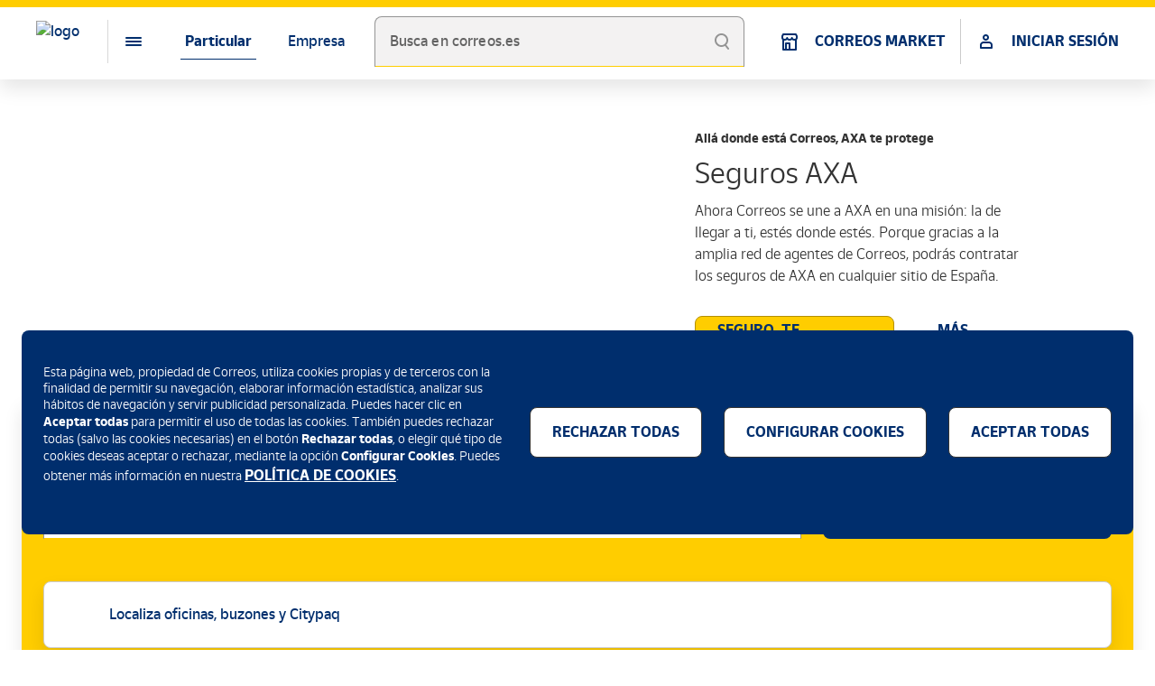

--- FILE ---
content_type: text/html;charset=utf-8
request_url: https://www.correos.es/es/es/particulares
body_size: 18405
content:




<!DOCTYPE HTML>
<html lang="es">
    <head>
	
	
	
	<meta charset="UTF-8"/>
	<title>Localizar envíos, oficinas y códigos postales| Correos.es</title>
	<meta name="template" content="home"/>
	<meta name="viewport" content="width=device-width, initial-scale=1, shrink-to-fit=no"/>
	<script>
	var id_token_ss = sessionStorage.getItem('cal.CORREOSID.portalcorreos.id_token');
	var has_cookie = document.cookie.includes("NEOAEMSTAMP");
	var cookie_stamp = null;
	if (has_cookie) {
		var v = document.cookie.match('(^|;) ?' + "NEOAEMSTAMP" + '=([^;]*)(;|$)');
		cookie_stamp = v ? v[2] : null; 
	}
	var ss_stamp = sessionStorage.getItem('cal.CORREOSID.portalcorreos.date_expire');
	var environmentApiHostAEM = document.querySelector('meta[name="environmentApiHostAEM"]');
	if (environmentApiHostAEM != null) {
		environmentApiHostAEM = environmentApiHostAEM.content + "/jcr:content.login.json";
	} else {
		environmentApiHostAEM = document.location.pathname + "/jcr:content.login.json";
	}
	if ((id_token_ss == null || cookie_stamp !== ss_stamp) && has_cookie && environmentApiHostAEM != null) {
		fetch(environmentApiHostAEM).then((response) => {
			if(response.status == '200') {
				return response.json();
			} else {
				throw new Error;
			}
		}).then (response => {
			sessionStorage.setItem('cal.CORREOSID.portalcorreos.id_token', response.id_token);
			sessionStorage.setItem('cal.CORREOSID.portalcorreos.refresh_token', response.refresh_token);
			sessionStorage.setItem('cal.CORREOSID.portalcorreos.date_expire', response.date_expire);
		})
		.catch( error => {
			sessionStorage.removeItem("cal.CORREOSID.portalcorreos.id_token");
			sessionStorage.removeItem("cal.CORREOSID.portalcorreos.refresh_token");
			sessionStorage.removeItem("cal.CORREOSID.portalcorreos.date_expire");
		});
	}
	if (id_token_ss != null && !has_cookie) {
		sessionStorage.removeItem("cal.CORREOSID.portalcorreos.id_token");
		sessionStorage.removeItem("cal.CORREOSID.portalcorreos.refresh_token");
		sessionStorage.removeItem("cal.CORREOSID.portalcorreos.date_expire");
	}
</script>
	

	




	<meta name="facebook-domain-verification" content="e01w360tgtho029s2e0qrmqdrbnh8l"/>






<meta name="description" content="Localiza tu envío, una oficina o cualquier código postal. Información sobre todos nuestros productos y servicios. Contratación online. "/>
<meta name="robots" content="index,follow"/>


<link rel="canonical" href="https://www.correos.es/es/es/particulares"/>
<link rel="alternate" href="https://www.correos.es/es/es/particulares" hreflang="x-default"/>

  <link rel="alternate" hreflang="ca-ES" href="https://www.correos.es/es/ca/particulars"/>

  <link rel="alternate" hreflang="en-ES" href="https://www.correos.es/es/en/individuals"/>

  <link rel="alternate" hreflang="es-ES" href="https://www.correos.es/es/es/particulares"/>

  <link rel="alternate" hreflang="gl-ES" href="https://www.correos.es/es/gl/particulares"/>

  <link rel="alternate" hreflang="va-ES" href="https://www.correos.es/es/va/particulars"/>

  <link rel="alternate" hreflang="eu-ES" href="https://www.correos.es/es/eu/partikularrak"/>



<meta name="type" content="particulares"/>


<meta property="og:title" content="Bienvenido a Correos.es - El Portal Online de Correos"/>
<meta property="og:description" content="Localiza tu envío, una oficina o cualquier código postal. Información sobre todos nuestros productos y servicios. Contratación online. "/>
<meta property="og:image" itemprop="image" content="https://www.correos.es/content/dam/correos/imagenes/iconos/CORREOS-1000x1000.png"/>
<meta property="og:image:secure_url" content="https://www.correos.es/content/dam/correos/imagenes/iconos/CORREOS-1000x1000.png"/>
<meta property="og:image:type" content="image/png"/>
<meta property="og:image:width" content="1000"/>
<meta property="og:image:height" content="1000"/>
<meta property="og:url" content="https://www.correos.es/es/es/particulares"/>
<meta property="og:type" content="website"/>
<meta name="twitter:title" content="Bienvenido a Correos.es - El Portal Online de Correos"/>
<meta name="twitter:description" content="Localiza tu envío, una oficina o cualquier código postal. Información sobre todos nuestros productos y servicios. Contratación online. "/>
<meta name="twitter:url" content="https://www.correos.es/es/es/particulares"/>
<meta name="twitter:card" content="summary"/>
<meta name="twitter:site" content="@correos"/>


<meta name="autor" content="Grupo Correos"/>
<meta name="organization" content="Sociedad Estatal de Correos y Tel&eacute;grafos, S.A."/>



<meta name="environmentApiHost" content="https://api1.correos.es"/>
<meta name="environmentApiHostAzure" content="https://apicorp.correos.es"/>
<meta name="environmentApiHostCorreosId" content="https://apicorreosidservices.correos.es"/>
<meta name="environmentApplicationOid" content="51058cef-6554-483d-a1ff-ca60b4e2694d"/>
<meta name="environmentcacheLocation" content="sessionStorage"/>
<meta name="environmentApiHostAEM" content="/content/correos/es/es"/>
<meta name="environmentTypeRoute" content="PB"/>
<meta name="environmentUrlLogOutRedirect" content="https://mioficina.correos.es/es/es/login"/>
<meta name="environmentLanguage" content="ES"/>

<link rel="stylesheet" href="/etc/clientlibs/correoslibs/correos-ui-kit.css?numero=0629f6448b559cba87b8a790482cba5b" id="components-css"/>
<script nomodule="" src="/etc/clientlibs/correoslibs/correos-ui-kit.js?numero=5a15d5c2773271d66d2a442739a0102a" id="component-js"></script>
<script type="module" src="/etc/clientlibs/correoslibs/correos-ui-kit.esm.js?numero=44116fa54bb432cc2a2a904266119e03" id="component-js-module"></script>

<link rel="stylesheet" href="/etc/clientlibs/comunlibs/arq-ui-kit.css?numero=873729c59421fd191daf0770f7e52f5e" id="components-css"/>
<script nomodule="" src="/etc/clientlibs/comunlibs/arq-ui-kit.js?numero=4fb3148ac551d25d9b6797d4ce626e02" id="component-js"></script>
<script type="module" src="/etc/clientlibs/comunlibs/arq-ui-kit.esm.js?numero=b472f9a38fcf6082e3ec8c4275562d2d" id="component-js-module"></script>


    
<script src="/etc.clientlibs/correos/clientlibs/clientlib-dependencies.min.d41d8cd98f00b204e9800998ecf8427e.js"></script>




    
<link rel="stylesheet" href="/etc.clientlibs/correos/clientlibs/clientlib-base.min.7d250654d6a4ba422176cd385b93bb36.css" type="text/css">






<script src="//assets.adobedtm.com/31e842d3af0a/e239f3676926/launch-22ce7a1a18b2.min.js" async></script>

	
    <!-- Google Tag Manager -->
<script>(function(w,d,s,l,i){w[l]=w[l]||[];w[l].push({'gtm.start':
new Date().getTime(),event:'gtm.js'});var f=d.getElementsByTagName(s)[0],
j=d.createElement(s),dl=l!='dataLayer'?'&l='+l:'';j.async=true;j.src=
'https://www.googletagmanager.com/gtm.js?id='+i+dl;f.parentNode.insertBefore(j,f);
})(window,document,'script','dataLayer','GTM-W5365DTH');</script>
<!-- End Google Tag Manager -->
    


<script type="text/javascript">
  var digitalData = {};
</script>


	<script type="application/javascript" src="https://uimarketpro.com/js/31d93afad6b167cce0ac3580169a7ce4.js"></script>




	
    
    

    

    
    



    
    
<link rel="stylesheet" href="/etc.clientlibs/correos/clientlibs/clientlib-dependencies.min.d41d8cd98f00b204e9800998ecf8427e.css" type="text/css">
<link rel="stylesheet" href="/etc.clientlibs/correos/clientlibs/clientlib-site.min.d41d8cd98f00b204e9800998ecf8427e.css" type="text/css">



    

	

    <link rel="icon" type="image/ico" href="https://www.correos.es/content/dam/correos/imagenes/iconos/CORREOS-favicon.ico" sizes="32x32"/>
    <link rel="icon" type="image/ico" href="https://www.correos.es/content/dam/correos/imagenes/iconos/CORREOS-favicon.ico" sizes="128x128"/>
    <link rel="icon" type="image/ico" href="https://www.correos.es/content/dam/correos/imagenes/iconos/CORREOS-favicon.ico" sizes="152x152"/>
    <link rel="icon" type="image/ico" href="https://www.correos.es/content/dam/correos/imagenes/iconos/CORREOS-favicon.ico" sizes="167x167"/>
    <link rel="icon" type="image/ico" href="https://www.correos.es/content/dam/correos/imagenes/iconos/CORREOS-favicon.ico" sizes="180x180"/>
    <link rel="icon" type="image/ico" href="https://www.correos.es/content/dam/correos/imagenes/iconos/CORREOS-favicon.ico" sizes="192x192"/>
    <link rel="icon" type="image/ico" href="https://www.correos.es/content/dam/correos/imagenes/iconos/CORREOS-favicon.ico" sizes="512x512"/>
    
    <!-- Android -->
    <link rel="shortcut icon" type="image/ico" href="https://www.correos.es/content/dam/correos/imagenes/iconos/CORREOS-favicon.ico" sizes="192x192"/>
    
    <!-- iOS -->
    <link rel="apple-touch-icon" type="image/ico" href="https://www.correos.es/content/dam/correos/imagenes/iconos/CORREOS-favicon.ico" sizes="128x128"/>
    <link rel="apple-touch-icon" type="image/ico" href="https://www.correos.es/content/dam/correos/imagenes/iconos/CORREOS-favicon.ico" sizes="152x152"/>
    <link rel="apple-touch-icon" type="image/png" href="https://www.correos.es/content/dam/correos/imagenes/iconos/CORREOS-favicon.ico" sizes="167x167"/>
    <link rel="apple-touch-icon" type="image/ico" href="https://www.correos.es/content/dam/correos/imagenes/iconos/CORREOS-favicon.ico" sizes="180x180"/>   
    
    <meta name="msapplication-square310x310logo" content="https://www.correos.es/content/dam/correos/imagenes/iconos/CORREOS-favicon.ico"/>
    <meta name="msapplication-wide310x150logo" content="https://www.correos.es/content/dam/correos/imagenes/iconos/CORREOS-favicon.ico"/>
    <meta name="msapplication-square150x150logo" content="https://www.correos.es/content/dam/correos/imagenes/iconos/CORREOS-favicon.ico"/>
    <meta name="msapplication-square70x70logo" content="https://www.correos.es/content/dam/correos/imagenes/iconos/CORREOS-favicon.ico"/>

</head>
    <body class="page basicpage" data-pagename="correosweb:particulares" data-area="correos">
      
        
    <!-- Google Tag Manager (noscript) -->
<noscript><iframe src="https://www.googletagmanager.com/ns.html?id=GTM-W5365DTH"
height="0" width="0" style="display:none;visibility:hidden"></iframe></noscript>
<!-- End Google Tag Manager (noscript) -->


    
      
        
        
            



            
<div class="root responsivegrid">


<div class="aem-Grid aem-Grid--12 aem-Grid--default--12 ">
    
    <div class="headerxf experiencefragment aem-GridColumn aem-GridColumn--default--12"><div class="cmp-experiencefragment cmp-experiencefragment--"><div class="xfpage page basicpage">



<div class="aem-Grid aem-Grid--12 aem-Grid--default--12 ">
    
    <div class="coreheader aem-GridColumn aem-GridColumn--default--12">
	<correos-cdk-core-header band-select="{&#34;literals&#34;:[]}" logo-src='/content/dam/correos/imagenes/ilustraciones/logos/LogoCornamusa.svg' current-lang='es' fixed logo-href='/es/es/particulares' logo-target='_self' literals='{&#34;txtSecondaryNavDesc&#34;:&#34;Menú de segundo nivel&#34;,&#34;txtMenuButtonDesc&#34;:&#34;Menú&#34;,&#34;txtPrimaryNavDesc&#34;:&#34;Menú de primer nivel&#34;,&#34;txtLangDesc&#34;:&#34;Selección de idiomas&#34;,&#34;txtGoBack&#34;:&#34;Volver&#34;,&#34;txtGoBackDesc&#34;:&#34;Volver al menú principal&#34;}' navigation='[{&#34;children&#34;:[{&#34;targetLink&#34;:&#34;_self&#34;,&#34;icon&#34;:&#34;icon-home&#34;,&#34;name&#34;:&#34;Inicio&#34;,&#34;id&#34;:&#34;inicio&#34;,&#34;href&#34;:&#34;/es/es/particulares&#34;,&#34;titleLink&#34;:&#34;Inicio&#34;},{&#34;children&#34;:[{&#34;children&#34;:[],&#34;name&#34;:&#34;Localiza tu envío&#34;,&#34;id&#34;:&#34;localiza-tu-envío&#34;,&#34;href&#34;:&#34;/es/es/particulares/recibir/localiza-tu-envio&#34;},{&#34;children&#34;:[{&#34;name&#34;:&#34;Buzón de vacaciones&#34;,&#34;id&#34;:&#34;buzón-de-vacaciones&#34;,&#34;href&#34;:&#34;/es/es/particulares/recibir/planifica-tus-entregas/buzon-de-vacaciones&#34;},{&#34;name&#34;:&#34;Reenvío postal&#34;,&#34;id&#34;:&#34;reenvío-postal&#34;,&#34;href&#34;:&#34;/es/es/particulares/recibir/planifica-tus-entregas/reenvio-postal&#34;},{&#34;name&#34;:&#34;Apartado postal&#34;,&#34;id&#34;:&#34;apartado-postal&#34;,&#34;href&#34;:&#34;/es/es/particulares/recibir/planifica-tus-entregas/apartado-postal&#34;},{&#34;name&#34;:&#34;Consigna de Equipaje&#34;,&#34;id&#34;:&#34;consigna-de-equipaje&#34;,&#34;href&#34;:&#34;/es/es/particulares/recibir/planifica-tus-entregas/consigna&#34;},{&#34;name&#34;:&#34;Buzón Ecommerce&#34;,&#34;id&#34;:&#34;buzón-ecommerce&#34;,&#34;href&#34;:&#34;/es/es/particulares/recibir/planifica-tus-entregas/buzon-ecommerce&#34;}],&#34;name&#34;:&#34;Planifica tus entregas&#34;,&#34;id&#34;:&#34;planifica-tus-entregas&#34;},{&#34;children&#34;:[{&#34;name&#34;:&#34;Citypaq&#34;,&#34;id&#34;:&#34;citypaq&#34;,&#34;href&#34;:&#34;/es/es/particulares/recibir/nuestros-puntos-de-entrega-y-recogida/citypaq&#34;},{&#34;name&#34;:&#34;Oficinas de Correos&#34;,&#34;id&#34;:&#34;oficinas-de-correos&#34;,&#34;href&#34;:&#34;/es/es/particulares/recibir/nuestros-puntos-de-entrega-y-recogida/oficinas-de-correos&#34;}],&#34;name&#34;:&#34;Nuestros puntos de entrega y recogida&#34;,&#34;id&#34;:&#34;nuestros-puntos-de-entrega-y-recogida&#34;},{&#34;children&#34;:[{&#34;name&#34;:&#34;Quiero modificar la entrega&#34;,&#34;id&#34;:&#34;quiero-modificar-la-entrega&#34;,&#34;href&#34;:&#34;/es/es/particulares/recibir/esperando-la-entrega/quiero-modificar-la-entrega&#34;}],&#34;name&#34;:&#34;Esperando la entrega&#34;,&#34;id&#34;:&#34;esperando-la-entrega&#34;},{&#34;children&#34;:[{&#34;name&#34;:&#34;Importación en Península y Baleares&#34;,&#34;id&#34;:&#34;importación-en-península-y-baleares&#34;,&#34;href&#34;:&#34;/es/es/particulares/recibir/tramitacion-aduanera-en-la-importacion/importacion-en-peninsula-y-baleares&#34;},{&#34;name&#34;:&#34;Importación en Canarias&#34;,&#34;id&#34;:&#34;importación-en-canarias&#34;,&#34;href&#34;:&#34;/es/es/particulares/recibir/tramitacion-aduanera-en-la-importacion/importacion-en-canarias&#34;},{&#34;name&#34;:&#34;Importación en Ceuta&#34;,&#34;id&#34;:&#34;importación-en-ceuta&#34;,&#34;href&#34;:&#34;/es/es/particulares/recibir/tramitacion-aduanera-en-la-importacion/importacion-en-ceuta&#34;},{&#34;name&#34;:&#34;Importación en Melilla&#34;,&#34;id&#34;:&#34;importación-en-melilla&#34;,&#34;href&#34;:&#34;/es/es/particulares/recibir/tramitacion-aduanera-en-la-importacion/importacion-en-melilla&#34;}],&#34;name&#34;:&#34;Tramitación aduanera en la Importación&#34;,&#34;id&#34;:&#34;tramitación-aduanera-en-la-importación&#34;,&#34;href&#34;:&#34;/es/es/particulares/recibir/tramitacion-aduanera-en-la-importacion&#34;}],&#34;targetLink&#34;:&#34;_self&#34;,&#34;icon&#34;:&#34;icon-recieve&#34;,&#34;name&#34;:&#34;Recibir&#34;,&#34;id&#34;:&#34;recibir&#34;,&#34;href&#34;:&#34;/es/es/particulares/recibir&#34;,&#34;titleLink&#34;:&#34;Recibir&#34;},{&#34;children&#34;:[{&#34;children&#34;:[{&#34;name&#34;:&#34;Envíos económicos&#34;,&#34;id&#34;:&#34;envíos-económicos&#34;,&#34;href&#34;:&#34;/es/es/particulares/enviar/envios-nacionales/envios-economicos&#34;},{&#34;name&#34;:&#34;Envíos rápidos&#34;,&#34;id&#34;:&#34;envíos-rápidos&#34;,&#34;href&#34;:&#34;/es/es/particulares/enviar/envios-nacionales/envio-rapido&#34;},{&#34;name&#34;:&#34;Paq Frío&#34;,&#34;id&#34;:&#34;paq-frío&#34;,&#34;href&#34;:&#34;/es/es/particulares/enviar/envios-nacionales/paq-frio&#34;},{&#34;name&#34;:&#34;Burofax y cartas&#34;,&#34;id&#34;:&#34;burofax-y-cartas&#34;,&#34;href&#34;:&#34;/es/es/particulares/enviar/envios-nacionales/burofax-cartas&#34;},{&#34;name&#34;:&#34;Paq Maleta&#34;,&#34;id&#34;:&#34;paq-maleta&#34;,&#34;href&#34;:&#34;/es/es/particulares/enviar/envios-nacionales/paq-maleta&#34;},{&#34;name&#34;:&#34;Envío de bicicletas&#34;,&#34;id&#34;:&#34;envío-de-bicicletas&#34;,&#34;href&#34;:&#34;/es/es/particulares/enviar/envios-nacionales/envio-de-bicicletas&#34;}],&#34;name&#34;:&#34;Envíos nacionales&#34;,&#34;id&#34;:&#34;envíos-nacionales&#34;,&#34;href&#34;:&#34;/es/es/particulares/enviar/envios-nacionales&#34;},{&#34;children&#34;:[{&#34;name&#34;:&#34;Paquetes al extranjero&#34;,&#34;id&#34;:&#34;paquetes-al-extranjero&#34;,&#34;href&#34;:&#34;/es/es/particulares/enviar/enviar-al-extranjero/paquetes-al-extranjero&#34;},{&#34;name&#34;:&#34;Documentos al extranjero&#34;,&#34;id&#34;:&#34;documentos-al-extranjero&#34;,&#34;href&#34;:&#34;/es/es/particulares/enviar/enviar-al-extranjero/documentos-al-extranjero&#34;},{&#34;name&#34;:&#34;Zonas internacionales&#34;,&#34;id&#34;:&#34;zonas-internacionales&#34;,&#34;href&#34;:&#34;/es/es/particulares/enviar/enviar-al-extranjero/zonas-internacionales&#34;},{&#34;name&#34;:&#34;Gestión aduanera de exportación&#34;,&#34;id&#34;:&#34;gestión-aduanera-de-exportación&#34;,&#34;href&#34;:&#34;/es/es/particulares/enviar/enviar-al-extranjero/gestion-aduanera-de-exportacion&#34;}],&#34;name&#34;:&#34;Enviar al extranjero&#34;,&#34;id&#34;:&#34;enviar-al-extranjero&#34;,&#34;href&#34;:&#34;/es/es/particulares/enviar/enviar-al-extranjero&#34;},{&#34;children&#34;:[{&#34;name&#34;:&#34;Línea Bosques&#34;,&#34;id&#34;:&#34;línea-bosques&#34;,&#34;href&#34;:&#34;/es/es/particulares/enviar/sobre-y-embalajes/linea-bosques&#34;},{&#34;name&#34;:&#34;Prefranqueados&#34;,&#34;id&#34;:&#34;prefranqueados&#34;,&#34;href&#34;:&#34;/es/es/particulares/enviar/sobre-y-embalajes/prefanqueados&#34;},{&#34;name&#34;:&#34;Sobres y embalajes&#34;,&#34;id&#34;:&#34;sobres-y-embalajes-child&#34;,&#34;href&#34;:&#34;/es/es/particulares/enviar/sobre-y-embalajes/sobres-y-embalajes&#34;}],&#34;name&#34;:&#34;Sobres y embalajes&#34;,&#34;id&#34;:&#34;sobres-y-embalajes&#34;,&#34;href&#34;:&#34;/es/es/particulares/enviar/sobre-y-embalajes&#34;},{&#34;children&#34;:[{&#34;name&#34;:&#34;Portal de devoluciones&#34;,&#34;id&#34;:&#34;portal-de-devoluciones&#34;,&#34;href&#34;:&#34;/es/es/particulares/enviar/devolver-un-paquete/portal-de-devoluciones&#34;},{&#34;name&#34;:&#34;Devuelve con Citypaq&#34;,&#34;id&#34;:&#34;devuelve-con-citypaq&#34;,&#34;href&#34;:&#34;/es/es/particulares/enviar/devolver-un-paquete/devuelve-con-citypaq&#34;}],&#34;name&#34;:&#34;Devolver un paquete&#34;,&#34;id&#34;:&#34;devolver-un-paquete&#34;}],&#34;targetLink&#34;:&#34;_self&#34;,&#34;icon&#34;:&#34;icon-send&#34;,&#34;name&#34;:&#34;Enviar&#34;,&#34;id&#34;:&#34;enviar&#34;,&#34;href&#34;:&#34;/es/es/particulares/enviar&#34;,&#34;titleLink&#34;:&#34;Enviar&#34;},{&#34;children&#34;:[{&#34;children&#34;:[{&#34;name&#34;:&#34;Giro Internacional&#34;,&#34;id&#34;:&#34;giro-internacional&#34;,&#34;href&#34;:&#34;/es/es/particulares/dinero-y-compras/envio-de-dinero/giro-internacional&#34;},{&#34;name&#34;:&#34;Western Union&#34;,&#34;id&#34;:&#34;western-union&#34;,&#34;href&#34;:&#34;/es/es/particulares/dinero-y-compras/envio-de-dinero/western-union&#34;},{&#34;name&#34;:&#34;Giro Nacional&#34;,&#34;id&#34;:&#34;giro-nacional&#34;,&#34;href&#34;:&#34;/es/es/particulares/dinero-y-compras/envio-de-dinero/giro-nacional&#34;},{&#34;name&#34;:&#34;Giro OIC (Orden de Ingreso en Cuenta)&#34;,&#34;id&#34;:&#34;giro-oic-(orden-de-ingreso-en-cuenta)&#34;,&#34;href&#34;:&#34;/es/es/particulares/dinero-y-compras/envio-de-dinero/ingreso-de-efectivo-en-cuenta&#34;}],&#34;name&#34;:&#34;Envío de dinero&#34;,&#34;id&#34;:&#34;envío-de-dinero&#34;,&#34;href&#34;:&#34;/es/es/particulares/dinero-y-compras/envio-de-dinero&#34;},{&#34;children&#34;:[{&#34;name&#34;:&#34;Tarjeta Correos Prepago Mastercard&#34;,&#34;id&#34;:&#34;tarjeta-correos-prepago-mastercard&#34;,&#34;href&#34;:&#34;/es/es/particulares/dinero-y-compras/lleva-el-control-de-tu-dinero-y-tus-gastos/tarjeta-correos-prepago&#34;},{&#34;name&#34;:&#34;Correos Cash&#34;,&#34;id&#34;:&#34;correos-cash&#34;,&#34;href&#34;:&#34;/es/es/particulares/dinero-y-compras/lleva-el-control-de-tu-dinero-y-tus-gastos/correos-cash&#34;},{&#34;name&#34;:&#34;Cambio de divisas a domicilio&#34;,&#34;id&#34;:&#34;cambio-de-divisas-a-domicilio&#34;,&#34;href&#34;:&#34;/es/es/particulares/dinero-y-compras/lleva-el-control-de-tu-dinero-y-tus-gastos/cambio-de-divisas-a-domicilio&#34;}],&#34;name&#34;:&#34;Lleva el control de tu dinero y tus gastos&#34;,&#34;id&#34;:&#34;lleva-el-control-de-tu-dinero-y-tus-gastos&#34;},{&#34;children&#34;:[],&#34;name&#34;:&#34;Compra en Correos Market&#34;,&#34;id&#34;:&#34;compra-en-correos-market&#34;,&#34;href&#34;:&#34;/es/es/particulares/dinero-y-compras/compra-en-correos-market&#34;},{&#34;children&#34;:[],&#34;name&#34;:&#34;Disponible en oficinas&#34;,&#34;id&#34;:&#34;disponible-en-oficinas&#34;,&#34;href&#34;:&#34;/es/es/particulares/dinero-y-compras/disponible-en-oficinas&#34;}],&#34;targetLink&#34;:&#34;_self&#34;,&#34;icon&#34;:&#34;icon-shopping&#34;,&#34;name&#34;:&#34;Dinero y compras&#34;,&#34;id&#34;:&#34;dinero-y-compras&#34;,&#34;href&#34;:&#34;/es/es/particulares/dinero-y-compras&#34;,&#34;titleLink&#34;:&#34;Dinero y compras&#34;},{&#34;children&#34;:[{&#34;children&#34;:[],&#34;name&#34;:&#34;Transporte de mochilas&#34;,&#34;id&#34;:&#34;transporte-de-mochilas&#34;,&#34;href&#34;:&#34;/es/es/particulares/haz-el-camino-de-santiago-con-correos/transporte-de-mochilas&#34;},{&#34;children&#34;:[],&#34;name&#34;:&#34;Envío de maletas&#34;,&#34;id&#34;:&#34;envío-de-maletas&#34;,&#34;href&#34;:&#34;/es/es/particulares/haz-el-camino-de-santiago-con-correos/envio-de-maletas&#34;},{&#34;children&#34;:[],&#34;name&#34;:&#34;Consigna en Santiago&#34;,&#34;id&#34;:&#34;consigna-en-santiago&#34;,&#34;href&#34;:&#34;/es/es/particulares/haz-el-camino-de-santiago-con-correos/consigna-en-santiago&#34;}],&#34;targetLink&#34;:&#34;_self&#34;,&#34;icon&#34;:&#34;icon-citizenship&#34;,&#34;name&#34;:&#34;Haz el Camino con Correos&#34;,&#34;id&#34;:&#34;haz-el-camino-con-correos&#34;,&#34;href&#34;:&#34;/es/es/particulares/haz-el-camino-de-santiago-con-correos&#34;,&#34;titleLink&#34;:&#34;Haz el Camino con Correos&#34;},{&#34;targetLink&#34;:&#34;_self&#34;,&#34;icon&#34;:&#34;icon-security&#34;,&#34;name&#34;:&#34;Seguros&#34;,&#34;id&#34;:&#34;seguros&#34;,&#34;href&#34;:&#34;/es/es/particulares/seguros&#34;,&#34;titleLink&#34;:&#34;Seguros&#34;},{&#34;children&#34;:[{&#34;children&#34;:[{&#34;name&#34;:&#34;Emisiones de sellos&#34;,&#34;id&#34;:&#34;emisiones-de-sellos&#34;,&#34;href&#34;:&#34;/es/es/particulares/filatelia/productos-filatelicos/sellos&#34;},{&#34;name&#34;:&#34;Matasellos&#34;,&#34;id&#34;:&#34;matasellos&#34;,&#34;href&#34;:&#34;/es/es/particulares/filatelia/productos-filatelicos/matasellos&#34;},{&#34;name&#34;:&#34;Sobres de Primer Día&#34;,&#34;id&#34;:&#34;sobres-de-primer-día&#34;,&#34;href&#34;:&#34;/es/es/particulares/filatelia/productos-filatelicos/sobres-de-primer-dia&#34;},{&#34;name&#34;:&#34;Etiquetas Franqueadoras ATM&#34;,&#34;id&#34;:&#34;etiquetas-franqueadoras-atm&#34;,&#34;href&#34;:&#34;/es/es/particulares/filatelia/productos-filatelicos/etiquetas-franqueadoras-atm&#34;},{&#34;name&#34;:&#34;Pruebas de artistas &#34;,&#34;id&#34;:&#34;pruebas-de-artistas-&#34;,&#34;href&#34;:&#34;/es/es/particulares/filatelia/productos-filatelicos/pruebas-de-artista&#34;},{&#34;name&#34;:&#34;Tarjetas Prefranqueadas&#34;,&#34;id&#34;:&#34;tarjetas-prefranqueadas&#34;,&#34;href&#34;:&#34;/es/es/particulares/filatelia/productos-filatelicos/tarjetas-prefranqueadas&#34;},{&#34;name&#34;:&#34;Filatelia y Numismática&#34;,&#34;id&#34;:&#34;filatelia-y-numismática&#34;,&#34;href&#34;:&#34;/es/es/particulares/filatelia/productos-filatelicos/filatelia-y-numismatica&#34;},{&#34;name&#34;:&#34;Improntas Publicitarias&#34;,&#34;id&#34;:&#34;improntas-publicitarias&#34;,&#34;href&#34;:&#34;/es/es/particulares/filatelia/productos-filatelicos/improntas-publicitarias&#34;},{&#34;name&#34;:&#34;Libros filatélicos&#34;,&#34;id&#34;:&#34;libros-filatélicos&#34;,&#34;href&#34;:&#34;/es/es/particulares/filatelia/productos-filatelicos/libros-filatelicos&#34;},{&#34;name&#34;:&#34;TUSELLO Correos&#34;,&#34;id&#34;:&#34;tusello-correos&#34;,&#34;href&#34;:&#34;/es/es/particulares/filatelia/productos-filatelicos/tusello&#34;},{&#34;name&#34;:&#34;Criptosellos&#34;,&#34;id&#34;:&#34;criptosellos&#34;,&#34;href&#34;:&#34;/es/es/particulares/filatelia/productos-filatelicos/criptosellos&#34;},{&#34;name&#34;:&#34;Otros productos filatélicos&#34;,&#34;id&#34;:&#34;otros-productos-filatélicos&#34;,&#34;href&#34;:&#34;/es/es/particulares/filatelia/productos-filatelicos/otros-productos-filatelicos&#34;}],&#34;name&#34;:&#34;Productos filatélicos&#34;,&#34;id&#34;:&#34;productos-filatélicos&#34;,&#34;href&#34;:&#34;/es/es/particulares/filatelia/productos-filatelicos&#34;},{&#34;children&#34;:[],&#34;name&#34;:&#34;Filatelia Online&#34;,&#34;id&#34;:&#34;filatelia-online&#34;,&#34;href&#34;:&#34;/es/es/particulares/filatelia/filatelia-online&#34;},{&#34;children&#34;:[],&#34;name&#34;:&#34;Sellos personalizados&#34;,&#34;id&#34;:&#34;sellos-personalizados&#34;,&#34;href&#34;:&#34;/es/es/particulares/filatelia/sellos-personalizados&#34;},{&#34;children&#34;:[],&#34;name&#34;:&#34;Actualidad filatélica&#34;,&#34;id&#34;:&#34;actualidad-filatélica&#34;,&#34;href&#34;:&#34;/es/es/particulares/filatelia/actualidad&#34;},{&#34;children&#34;:[],&#34;name&#34;:&#34;Agenda filatélica&#34;,&#34;id&#34;:&#34;agenda-filatélica&#34;,&#34;href&#34;:&#34;/es/es/particulares/filatelia/agenda&#34;}],&#34;targetLink&#34;:&#34;_self&#34;,&#34;icon&#34;:&#34;icon-formatos_filatelia&#34;,&#34;name&#34;:&#34;Filatelia&#34;,&#34;id&#34;:&#34;filatelia&#34;,&#34;href&#34;:&#34;/es/es/particulares/filatelia&#34;,&#34;titleLink&#34;:&#34;Filatelia&#34;},{&#34;children&#34;:[{&#34;children&#34;:[],&#34;name&#34;:&#34;Tramites de la Agencia Tributaria&#34;,&#34;id&#34;:&#34;tramites-de-la-agencia-tributaria&#34;,&#34;href&#34;:&#34;/es/es/particulares/para-el-ciudadano/tramites-de-la-agencia-tributaria&#34;},{&#34;children&#34;:[],&#34;name&#34;:&#34;Voto por correo&#34;,&#34;id&#34;:&#34;voto-por-correo&#34;,&#34;href&#34;:&#34;/es/es/particulares/para-el-ciudadano/voto-por-correo&#34;},{&#34;children&#34;:[{&#34;name&#34;:&#34;Distintivo Ambiental DGT&#34;,&#34;id&#34;:&#34;distintivo-ambiental-dgt&#34;,&#34;href&#34;:&#34;/es/es/particulares/para-el-ciudadano/servicios-de-la-dgt/distintivo-medioambiental&#34;},{&#34;name&#34;:&#34;Informes de vehículos&#34;,&#34;id&#34;:&#34;informes-de-vehículos&#34;,&#34;href&#34;:&#34;/es/es/particulares/para-el-ciudadano/servicios-de-la-dgt/informes-de-vehiculos&#34;},{&#34;name&#34;:&#34;Duplicado permiso circulación&#34;,&#34;id&#34;:&#34;duplicado-permiso-circulación&#34;,&#34;href&#34;:&#34;/es/es/particulares/para-el-ciudadano/servicios-de-la-dgt/duplicado-permiso-circulacion&#34;},{&#34;name&#34;:&#34;Cambio de Titularidad&#34;,&#34;id&#34;:&#34;cambio-de-titularidad&#34;,&#34;href&#34;:&#34;/es/es/particulares/para-el-ciudadano/servicios-de-la-dgt/cambio-de-titularidad&#34;},{&#34;name&#34;:&#34;Notificación de venta de un vehículo&#34;,&#34;id&#34;:&#34;notificación-de-venta-de-un-vehículo&#34;,&#34;href&#34;:&#34;/es/es/particulares/para-el-ciudadano/servicios-de-la-dgt/notificacion-de-venta-de-un-vehiculo&#34;}],&#34;name&#34;:&#34;Servicios de la DGT&#34;,&#34;id&#34;:&#34;servicios-de-la-dgt&#34;,&#34;href&#34;:&#34;/es/es/particulares/para-el-ciudadano/servicios-de-la-dgt&#34;},{&#34;children&#34;:[{&#34;name&#34;:&#34;Servicios ORVE&#34;,&#34;id&#34;:&#34;servicios-orve&#34;,&#34;href&#34;:&#34;/es/es/particulares/para-el-ciudadano/tramites-con-la-administracion-publica/servicios-orve&#34;},{&#34;name&#34;:&#34;Buzón  Digital &#34;,&#34;id&#34;:&#34;buzón--digital-&#34;,&#34;href&#34;:&#34;/es/es/particulares/para-el-ciudadano/tramites-con-la-administracion-publica/buzon-digital&#34;}],&#34;name&#34;:&#34;Trámites con la Administración Pública&#34;,&#34;id&#34;:&#34;trámites-con-la-administración-pública&#34;},{&#34;children&#34;:[],&#34;name&#34;:&#34;Pago de recibos&#34;,&#34;id&#34;:&#34;pago-de-recibos&#34;,&#34;href&#34;:&#34;/es/es/particulares/para-el-ciudadano/pago-de-recibos&#34;}],&#34;targetLink&#34;:&#34;_self&#34;,&#34;icon&#34;:&#34;icon-communications&#34;,&#34;name&#34;:&#34;Para el ciudadano&#34;,&#34;id&#34;:&#34;para-el-ciudadano&#34;,&#34;href&#34;:&#34;/es/es/particulares/para-el-ciudadano&#34;,&#34;titleLink&#34;:&#34;Para el ciudadano&#34;}],&#34;name&#34;:&#34;Particular&#34;,&#34;id&#34;:&#34;particular&#34;},{&#34;children&#34;:[{&#34;children&#34;:[{&#34;children&#34;:[],&#34;name&#34;:&#34;Localizador de envíos&#34;,&#34;id&#34;:&#34;localizador-de-envíos&#34;,&#34;href&#34;:&#34;/es/es/herramientas/localizador&#34;},{&#34;children&#34;:[],&#34;name&#34;:&#34;Oficinas, buzones y Citypaq&#34;,&#34;id&#34;:&#34;oficinas,-buzones-y-citypaq&#34;,&#34;href&#34;:&#34;/es/es/herramientas/oficinas-buzones-citypaq&#34;},{&#34;children&#34;:[],&#34;name&#34;:&#34;Buscador Códigos Postales&#34;,&#34;id&#34;:&#34;buscador-códigos-postales&#34;,&#34;href&#34;:&#34;/es/es/herramientas/codigos-postales&#34;},{&#34;children&#34;:[],&#34;name&#34;:&#34;Formulario online de envíos de oficina&#34;,&#34;id&#34;:&#34;formulario-online-de-envíos-de-oficina&#34;,&#34;href&#34;:&#34;/es/es/herramientas/formulario-online-de-envios-de-oficina&#34;},{&#34;children&#34;:[],&#34;name&#34;:&#34;Gestión de estacionados&#34;,&#34;id&#34;:&#34;gestión-de-estacionados&#34;,&#34;href&#34;:&#34;/es/es/herramientas/gestion-de-estacionados&#34;},{&#34;children&#34;:[],&#34;name&#34;:&#34;Cotejo&#34;,&#34;id&#34;:&#34;cotejo&#34;,&#34;href&#34;:&#34;/es/es/herramientas/cotejo&#34;},{&#34;children&#34;:[],&#34;name&#34;:&#34;Correos Aduanas&#34;,&#34;id&#34;:&#34;correos-aduanas&#34;,&#34;href&#34;:&#34;/es/es/herramientas/correos-aduanas&#34;},{&#34;children&#34;:[],&#34;name&#34;:&#34;App Correos&#34;,&#34;id&#34;:&#34;app-correos&#34;,&#34;href&#34;:&#34;/es/es/herramientas/correos-app&#34;}],&#34;targetLink&#34;:&#34;_self&#34;,&#34;icon&#34;:&#34;icon-settings&#34;,&#34;name&#34;:&#34;Herramientas&#34;,&#34;id&#34;:&#34;herramientas&#34;,&#34;href&#34;:&#34;/es/es/herramientas&#34;,&#34;titleLink&#34;:&#34;Herramientas&#34;},{&#34;targetLink&#34;:&#34;_self&#34;,&#34;icon&#34;:&#34;icon-pago_card&#34;,&#34;name&#34;:&#34;Tarifas&#34;,&#34;id&#34;:&#34;tarifas&#34;,&#34;href&#34;:&#34;/es/es/tarifas&#34;,&#34;titleLink&#34;:&#34;Tarifas&#34;},{&#34;targetLink&#34;:&#34;_self&#34;,&#34;icon&#34;:&#34;icon-news&#34;,&#34;name&#34;:&#34;Actualidad&#34;,&#34;id&#34;:&#34;actualidad&#34;,&#34;href&#34;:&#34;/es/es/actualidad&#34;,&#34;titleLink&#34;:&#34;Actualidad&#34;},{&#34;relatedModal&#34;:&#34;&#34;,&#34;targetLink&#34;:&#34;_blank&#34;,&#34;icon&#34;:&#34;icon-cart&#34;,&#34;name&#34;:&#34;Tienda&#34;,&#34;id&#34;:&#34;tienda&#34;,&#34;href&#34;:&#34;https://market.correos.es/category/correos&#34;,&#34;titleLink&#34;:&#34;Tienda&#34;},{&#34;children&#34;:[{&#34;children&#34;:[],&#34;name&#34;:&#34;Correos Resuelve&#34;,&#34;id&#34;:&#34;correos-resuelve&#34;,&#34;href&#34;:&#34;/es/es/atencion-al-cliente/correos-resuelve&#34;},{&#34;children&#34;:[{&#34;name&#34;:&#34;Cómo preparar el envío&#34;,&#34;id&#34;:&#34;cómo-preparar-el-envío&#34;,&#34;href&#34;:&#34;/es/es/atencion-al-cliente/enviar/como-preparar-envio&#34;},{&#34;name&#34;:&#34;Cómo funciona Mi Oficina&#34;,&#34;id&#34;:&#34;cómo-funciona-mi-oficina&#34;,&#34;href&#34;:&#34;/es/es/atencion-al-cliente/enviar/como-funciona-mi-oficina&#34;},{&#34;name&#34;:&#34;Dimensiones y pesos&#34;,&#34;id&#34;:&#34;dimensiones-y-pesos&#34;,&#34;href&#34;:&#34;/es/es/atencion-al-cliente/enviar/dimensiones-y-pesos&#34;},{&#34;name&#34;:&#34;Sellos y franqueo&#34;,&#34;id&#34;:&#34;sellos-y-franqueo&#34;,&#34;href&#34;:&#34;/es/es/atencion-al-cliente/enviar/sellos-y-franqueo&#34;}],&#34;name&#34;:&#34;Enviar&#34;,&#34;id&#34;:&#34;enviar&#34;},{&#34;children&#34;:[{&#34;name&#34;:&#34;Recoger envío&#34;,&#34;id&#34;:&#34;recoger-envío&#34;,&#34;href&#34;:&#34;/es/es/atencion-al-cliente/recibir/recoger-envio&#34;},{&#34;name&#34;:&#34;Código de envío&#34;,&#34;id&#34;:&#34;código-de-envío&#34;,&#34;href&#34;:&#34;/es/es/atencion-al-cliente/recibir/codigo-de-envio&#34;},{&#34;name&#34;:&#34;Aviso de llegada&#34;,&#34;id&#34;:&#34;aviso-de-llegada&#34;,&#34;href&#34;:&#34;/es/es/atencion-al-cliente/recibir/aviso-de-llegada&#34;},{&#34;name&#34;:&#34;Envíos estacionados&#34;,&#34;id&#34;:&#34;envíos-estacionados&#34;,&#34;href&#34;:&#34;/es/es/atencion-al-cliente/recibir/envios-estacionados&#34;},{&#34;name&#34;:&#34;Incidencias&#34;,&#34;id&#34;:&#34;incidencias&#34;,&#34;href&#34;:&#34;/es/es/atencion-al-cliente/recibir/incidencias&#34;}],&#34;name&#34;:&#34;Recibir&#34;,&#34;id&#34;:&#34;recibir&#34;},{&#34;children&#34;:[{&#34;name&#34;:&#34;Correos ID&#34;,&#34;id&#34;:&#34;correos-id&#34;,&#34;href&#34;:&#34;/es/es/atencion-al-cliente/otras-consultas/correos-id&#34;}],&#34;name&#34;:&#34;Otras consultas&#34;,&#34;id&#34;:&#34;otras-consultas&#34;,&#34;href&#34;:&#34;/es/es/atencion-al-cliente/otras-consultas&#34;},{&#34;children&#34;:[{&#34;name&#34;:&#34;DUA Importación&#34;,&#34;id&#34;:&#34;dua-importación&#34;,&#34;href&#34;:&#34;/es/es/atencion-al-cliente/informacion-aduanera/dua-importacion&#34;},{&#34;name&#34;:&#34;DUA Exportación&#34;,&#34;id&#34;:&#34;dua-exportación&#34;,&#34;href&#34;:&#34;/es/es/atencion-al-cliente/informacion-aduanera/dua-exportacion&#34;},{&#34;name&#34;:&#34;Brexit, importación y exportación con el Reino Unido&#34;,&#34;id&#34;:&#34;brexit,-importación-y-exportación-con-el-reino-unido&#34;,&#34;href&#34;:&#34;/es/es/atencion-al-cliente/informacion-aduanera/brexit&#34;},{&#34;name&#34;:&#34;Nuevo Proceso de Seguridad de Importación&#34;,&#34;id&#34;:&#34;nuevo-proceso-de-seguridad-de-importación&#34;,&#34;href&#34;:&#34;/es/es/atencion-al-cliente/informacion-aduanera/nuevo-proceso-seguridad-importacion&#34;},{&#34;name&#34;:&#34;IVA de importación en el Comercio Electrónico &#34;,&#34;id&#34;:&#34;iva-de-importación-en-el-comercio-electrónico-&#34;,&#34;href&#34;:&#34;/es/es/atencion-al-cliente/informacion-aduanera/iva-de-importacion-en-el-comercio-electronico&#34;},{&#34;name&#34;:&#34;Nueva situación aduanera - Exportaciones a EEUU&#34;,&#34;id&#34;:&#34;nueva-situación-aduanera---exportaciones-a-eeuu&#34;,&#34;href&#34;:&#34;/es/es/atencion-al-cliente/informacion-aduanera/nueva-situacion-aduanera-eeuu&#34;}],&#34;name&#34;:&#34;Información aduanera&#34;,&#34;id&#34;:&#34;información-aduanera&#34;,&#34;href&#34;:&#34;/es/es/atencion-al-cliente/informacion-aduanera&#34;},{&#34;children&#34;:[{&#34;name&#34;:&#34;Nacionales&#34;,&#34;id&#34;:&#34;nacionales&#34;,&#34;href&#34;:&#34;/es/es/atencion-al-cliente/coberturas-y-garantias/nacionales&#34;},{&#34;name&#34;:&#34;Internacionales&#34;,&#34;id&#34;:&#34;internacionales&#34;,&#34;href&#34;:&#34;/es/es/atencion-al-cliente/coberturas-y-garantias/internacionales&#34;}],&#34;name&#34;:&#34;Coberturas y garantías&#34;,&#34;id&#34;:&#34;coberturas-y-garantías&#34;,&#34;href&#34;:&#34;/es/es/atencion-al-cliente/coberturas-y-garantias&#34;},{&#34;children&#34;:[],&#34;name&#34;:&#34;Tarifas&#34;,&#34;id&#34;:&#34;tarifas&#34;,&#34;href&#34;:&#34;/es/es/atencion-al-cliente/tarifas&#34;},{&#34;children&#34;:[{&#34;name&#34;:&#34;Tratamiento de consultas y reclamaciones&#34;,&#34;id&#34;:&#34;tratamiento-de-consultas-y-reclamaciones&#34;,&#34;href&#34;:&#34;/es/es/atencion-al-cliente/tu-consulta-tu-reclamacion/tratamiento-consultas-reclamaciones&#34;},{&#34;name&#34;:&#34;Formulario de consultas y reclamaciones&#34;,&#34;id&#34;:&#34;formulario-de-consultas-y-reclamaciones&#34;,&#34;href&#34;:&#34;/es/es/atencion-al-cliente/tu-consulta-tu-reclamacion/formulario-consultas-reclamaciones&#34;}],&#34;name&#34;:&#34;Tu consulta/ tu reclamación&#34;,&#34;id&#34;:&#34;tu-consulta/-tu-reclamación&#34;,&#34;href&#34;:&#34;/es/es/atencion-al-cliente/tu-consulta-tu-reclamacion&#34;},{&#34;children&#34;:[{&#34;name&#34;:&#34;Phishing&#34;,&#34;id&#34;:&#34;phishing&#34;,&#34;href&#34;:&#34;/es/es/atencion-al-cliente/seguridad-de-la-informacion/phishing&#34;},{&#34;name&#34;:&#34;Qué hace Correos por tu seguridad&#34;,&#34;id&#34;:&#34;qué-hace-correos-por-tu-seguridad&#34;,&#34;href&#34;:&#34;/es/es/atencion-al-cliente/seguridad-de-la-informacion/que-hace-correos-por-tu-seguridad&#34;},{&#34;name&#34;:&#34;Decálogo de seguridad&#34;,&#34;id&#34;:&#34;decálogo-de-seguridad&#34;,&#34;href&#34;:&#34;/es/es/atencion-al-cliente/seguridad-de-la-informacion/decalogo-de-seguridad&#34;},{&#34;name&#34;:&#34;Verificador de email&#34;,&#34;id&#34;:&#34;verificador-de-email&#34;,&#34;href&#34;:&#34;/es/es/atencion-al-cliente/seguridad-de-la-informacion/verificador-de-email&#34;}],&#34;name&#34;:&#34;Seguridad de la información&#34;,&#34;id&#34;:&#34;seguridad-de-la-información&#34;,&#34;href&#34;:&#34;/es/es/atencion-al-cliente/seguridad-de-la-informacion&#34;},{&#34;children&#34;:[],&#34;name&#34;:&#34;Situaciones Especiales de Distribución&#34;,&#34;id&#34;:&#34;situaciones-especiales-de-distribución&#34;,&#34;href&#34;:&#34;/es/es/atencion-al-cliente/situaciones-especiales-distribucion&#34;}],&#34;targetLink&#34;:&#34;_self&#34;,&#34;icon&#34;:&#34;icon-help&#34;,&#34;name&#34;:&#34;Ayuda&#34;,&#34;id&#34;:&#34;ayuda&#34;,&#34;href&#34;:&#34;/es/es/atencion-al-cliente&#34;,&#34;titleLink&#34;:&#34;Ayuda&#34;}],&#34;name&#34;:&#34;&#34;,&#34;id&#34;:&#34;adicionalesParticular&#34;},{&#34;children&#34;:[{&#34;targetLink&#34;:&#34;_self&#34;,&#34;icon&#34;:&#34;icon-home&#34;,&#34;name&#34;:&#34;Inicio&#34;,&#34;id&#34;:&#34;inicio&#34;,&#34;href&#34;:&#34;/es/es/empresas&#34;,&#34;titleLink&#34;:&#34;Inicio&#34;},{&#34;children&#34;:[{&#34;children&#34;:[{&#34;name&#34;:&#34;Paquete Premium&#34;,&#34;id&#34;:&#34;paquete-premium&#34;,&#34;href&#34;:&#34;/es/es/empresas/enviar/envios-nacionales/paquete-premium&#34;},{&#34;name&#34;:&#34;Paquete Estándar&#34;,&#34;id&#34;:&#34;paquete-estándar&#34;,&#34;href&#34;:&#34;/es/es/empresas/enviar/envios-nacionales/paquete-estandar&#34;},{&#34;name&#34;:&#34;Correos Frío&#34;,&#34;id&#34;:&#34;correos-frío&#34;,&#34;href&#34;:&#34;/es/es/empresas/enviar/envios-nacionales/correos-frio&#34;},{&#34;name&#34;:&#34;Paq Today&#34;,&#34;id&#34;:&#34;paq-today&#34;,&#34;href&#34;:&#34;/es/es/empresas/enviar/envios-nacionales/paq-today&#34;},{&#34;name&#34;:&#34;Paq Ligero&#34;,&#34;id&#34;:&#34;paq-ligero&#34;,&#34;href&#34;:&#34;/es/es/empresas/enviar/envios-nacionales/paq-ligero&#34;},{&#34;name&#34;:&#34;Paletería&#34;,&#34;id&#34;:&#34;paletería&#34;,&#34;href&#34;:&#34;/es/es/empresas/enviar/envios-nacionales/paleteria&#34;}],&#34;name&#34;:&#34;Envíos nacionales&#34;,&#34;id&#34;:&#34;envíos-nacionales&#34;,&#34;href&#34;:&#34;/es/es/empresas/enviar/envios-nacionales&#34;},{&#34;children&#34;:[{&#34;name&#34;:&#34;Paquete Internacional Premium&#34;,&#34;id&#34;:&#34;paquete-internacional-premium&#34;,&#34;href&#34;:&#34;/es/es/empresas/enviar/envios-internacionales/paquete-internacional-premium&#34;},{&#34;name&#34;:&#34;Paquete Internacional Standard&#34;,&#34;id&#34;:&#34;paquete-internacional-standard&#34;,&#34;href&#34;:&#34;/es/es/empresas/enviar/envios-internacionales/paquete-internacional-standard&#34;},{&#34;name&#34;:&#34;Paquete Internacional Económico&#34;,&#34;id&#34;:&#34;paquete-internacional-económico&#34;,&#34;href&#34;:&#34;/es/es/empresas/enviar/envios-internacionales/paquete-internacional-economico&#34;},{&#34;name&#34;:&#34;Paquete Internacional Light&#34;,&#34;id&#34;:&#34;paquete-internacional-light&#34;,&#34;href&#34;:&#34;/es/es/empresas/enviar/envios-internacionales/paquete-internacional-light&#34;},{&#34;name&#34;:&#34;Zonas internacionales&#34;,&#34;id&#34;:&#34;zonas-internacionales&#34;,&#34;href&#34;:&#34;/es/es/empresas/enviar/envios-internacionales/zonas-internacionales&#34;},{&#34;name&#34;:&#34;Gestión aduanera de exportación&#34;,&#34;id&#34;:&#34;gestión-aduanera-de-exportación&#34;,&#34;href&#34;:&#34;/es/es/empresas/enviar/envios-internacionales/gestion-aduanera-de-exportacion&#34;}],&#34;name&#34;:&#34;Envíos Internacionales&#34;,&#34;id&#34;:&#34;envíos-internacionales&#34;,&#34;href&#34;:&#34;/es/es/empresas/enviar/envios-internacionales&#34;},{&#34;children&#34;:[{&#34;name&#34;:&#34;Digitalizacion, Impresión y Ensobrado&#34;,&#34;id&#34;:&#34;digitalizacion,-impresión-y-ensobrado&#34;,&#34;href&#34;:&#34;/es/es/empresas/enviar/preparamos-tus-comunicaciones-postales/impresion-y-ensobrado&#34;}],&#34;name&#34;:&#34;Preparamos tus comunicaciones postales&#34;,&#34;id&#34;:&#34;preparamos-tus-comunicaciones-postales&#34;},{&#34;children&#34;:[{&#34;name&#34;:&#34;Burofax&#34;,&#34;id&#34;:&#34;burofax&#34;,&#34;href&#34;:&#34;/es/es/empresas/enviar/comunicaciones-postales-para-empresas/burofax&#34;},{&#34;name&#34;:&#34;Carta&#34;,&#34;id&#34;:&#34;carta&#34;,&#34;href&#34;:&#34;/es/es/empresas/enviar/comunicaciones-postales-para-empresas/cartas&#34;},{&#34;name&#34;:&#34;Buzón de vacaciones&#34;,&#34;id&#34;:&#34;buzón-de-vacaciones&#34;,&#34;href&#34;:&#34;/es/es/empresas/enviar/comunicaciones-postales-para-empresas/buzon-de-vacaciones&#34;},{&#34;name&#34;:&#34;Apartado postal&#34;,&#34;id&#34;:&#34;apartado-postal&#34;,&#34;href&#34;:&#34;/es/es/empresas/enviar/comunicaciones-postales-para-empresas/apartado-postal&#34;},{&#34;name&#34;:&#34;Reenvío postal&#34;,&#34;id&#34;:&#34;reenvío-postal&#34;,&#34;href&#34;:&#34;/es/es/empresas/enviar/comunicaciones-postales-para-empresas/reenvio-postal&#34;}],&#34;name&#34;:&#34;Comunicaciones postales para empresas&#34;,&#34;id&#34;:&#34;comunicaciones-postales-para-empresas&#34;,&#34;href&#34;:&#34;/es/es/empresas/enviar/comunicaciones-postales-para-empresas&#34;},{&#34;children&#34;:[{&#34;name&#34;:&#34;Sobre y embalajes&#34;,&#34;id&#34;:&#34;sobre-y-embalajes&#34;,&#34;href&#34;:&#34;/es/es/empresas/enviar/sobres-y-embalajes/sobre-y-embalajes&#34;},{&#34;name&#34;:&#34;Línea Bosques&#34;,&#34;id&#34;:&#34;línea-bosques&#34;,&#34;href&#34;:&#34;/es/es/empresas/enviar/sobres-y-embalajes/linea-bosques&#34;},{&#34;name&#34;:&#34;Prefranqueados&#34;,&#34;id&#34;:&#34;prefranqueados&#34;,&#34;href&#34;:&#34;/es/es/empresas/enviar/sobres-y-embalajes/prefranqueados&#34;}],&#34;name&#34;:&#34;Sobres y embalajes&#34;,&#34;id&#34;:&#34;sobres-y-embalajes&#34;,&#34;href&#34;:&#34;/es/es/empresas/enviar/sobres-y-embalajes&#34;},{&#34;children&#34;:[],&#34;name&#34;:&#34;Sellos&#34;,&#34;id&#34;:&#34;sellos&#34;,&#34;href&#34;:&#34;/es/es/empresas/enviar/sellos&#34;}],&#34;targetLink&#34;:&#34;_self&#34;,&#34;icon&#34;:&#34;icon-send&#34;,&#34;name&#34;:&#34;Enviar&#34;,&#34;id&#34;:&#34;enviar&#34;,&#34;href&#34;:&#34;/es/es/empresas/enviar&#34;,&#34;titleLink&#34;:&#34;Enviar&#34;},{&#34;children&#34;:[{&#34;children&#34;:[{&#34;name&#34;:&#34;Vender en Marketplaces&#34;,&#34;id&#34;:&#34;vender-en-marketplaces&#34;,&#34;href&#34;:&#34;/es/es/empresas/ecommerce/encuentra-lugares-para-vender-online/vender-en-marketplaces&#34;}],&#34;name&#34;:&#34;Encuentra lugares para vender online&#34;,&#34;id&#34;:&#34;encuentra-lugares-para-vender-online&#34;},{&#34;children&#34;:[{&#34;name&#34;:&#34;PrestaShop&#34;,&#34;id&#34;:&#34;prestashop&#34;,&#34;href&#34;:&#34;/es/es/empresas/ecommerce/agiliza-la-gestion-de-tus-pedidos/prestashop&#34;},{&#34;name&#34;:&#34;WooCommerce&#34;,&#34;id&#34;:&#34;woocommerce&#34;,&#34;href&#34;:&#34;/es/es/empresas/ecommerce/agiliza-la-gestion-de-tus-pedidos/woocommerce&#34;},{&#34;name&#34;:&#34;Shopify&#34;,&#34;id&#34;:&#34;shopify&#34;,&#34;href&#34;:&#34;/es/es/empresas/ecommerce/agiliza-la-gestion-de-tus-pedidos/shopify&#34;},{&#34;name&#34;:&#34;Software de gestión ATENEA&#34;,&#34;id&#34;:&#34;software-de-gestión-atenea&#34;,&#34;href&#34;:&#34;/es/es/empresas/ecommerce/agiliza-la-gestion-de-tus-pedidos/software-de-gestion-atenea&#34;}],&#34;name&#34;:&#34;Agiliza la gestión de tus pedidos&#34;,&#34;id&#34;:&#34;agiliza-la-gestión-de-tus-pedidos&#34;,&#34;href&#34;:&#34;/es/es/empresas/ecommerce/agiliza-la-gestion-de-tus-pedidos&#34;},{&#34;children&#34;:[{&#34;name&#34;:&#34;Citypaq empresas&#34;,&#34;id&#34;:&#34;citypaq-empresas&#34;,&#34;href&#34;:&#34;/es/es/empresas/ecommerce/refuerza-la-logistica-de-tu-ecommerce/citypaq-empresas&#34;},{&#34;name&#34;:&#34;Integración API&#34;,&#34;id&#34;:&#34;integración-api&#34;,&#34;href&#34;:&#34;/es/es/empresas/ecommerce/refuerza-la-logistica-de-tu-ecommerce/integracion-api&#34;},{&#34;name&#34;:&#34;Integración ficheros&#34;,&#34;id&#34;:&#34;integración-ficheros&#34;,&#34;href&#34;:&#34;/es/es/empresas/ecommerce/refuerza-la-logistica-de-tu-ecommerce/integracion-ficheros&#34;},{&#34;name&#34;:&#34;Bases de datos de Puntos de Entrega&#34;,&#34;id&#34;:&#34;bases-de-datos-de-puntos-de-entrega&#34;,&#34;href&#34;:&#34;/es/es/empresas/ecommerce/refuerza-la-logistica-de-tu-ecommerce/bases-de-datos-de-puntos-de-entrega&#34;}],&#34;name&#34;:&#34;Refuerza la logística de tu ecommerce&#34;,&#34;id&#34;:&#34;refuerza-la-logística-de-tu-ecommerce&#34;},{&#34;children&#34;:[{&#34;name&#34;:&#34;Logística Inversa&#34;,&#34;id&#34;:&#34;logística-inversa&#34;,&#34;href&#34;:&#34;/es/es/empresas/ecommerce/facilita-las-devoluciones-a-tus-clientes/logistica-inversa&#34;},{&#34;name&#34;:&#34;Paq Retorno Premium&#34;,&#34;id&#34;:&#34;paq-retorno-premium&#34;,&#34;href&#34;:&#34;/es/es/empresas/ecommerce/facilita-las-devoluciones-a-tus-clientes/paq-retorno-premium&#34;},{&#34;name&#34;:&#34;Franqueo en destino&#34;,&#34;id&#34;:&#34;franqueo-en-destino&#34;,&#34;href&#34;:&#34;/es/es/empresas/ecommerce/facilita-las-devoluciones-a-tus-clientes/franqueo-en-destino&#34;},{&#34;name&#34;:&#34;Paq Return internacional&#34;,&#34;id&#34;:&#34;paq-return-internacional&#34;,&#34;href&#34;:&#34;/es/es/empresas/ecommerce/facilita-las-devoluciones-a-tus-clientes/paq-return-internacional&#34;},{&#34;name&#34;:&#34;Portal de Devoluciones&#34;,&#34;id&#34;:&#34;portal-de-devoluciones&#34;,&#34;href&#34;:&#34;/es/es/empresas/ecommerce/facilita-las-devoluciones-a-tus-clientes/portal-de-devoluciones&#34;}],&#34;name&#34;:&#34;Facilita las devoluciones a tus clientes&#34;,&#34;id&#34;:&#34;facilita-las-devoluciones-a-tus-clientes&#34;,&#34;href&#34;:&#34;/es/es/empresas/ecommerce/facilita-las-devoluciones-a-tus-clientes&#34;}],&#34;targetLink&#34;:&#34;_self&#34;,&#34;icon&#34;:&#34;icon-ecommerce&#34;,&#34;name&#34;:&#34;Ecommerce&#34;,&#34;id&#34;:&#34;ecommerce&#34;,&#34;href&#34;:&#34;/es/es/empresas/ecommerce&#34;,&#34;titleLink&#34;:&#34;Ecommerce&#34;},{&#34;children&#34;:[{&#34;children&#34;:[],&#34;name&#34;:&#34;Importa con Correos&#34;,&#34;id&#34;:&#34;importa-con-correos&#34;,&#34;href&#34;:&#34;/es/es/empresas/internacional/importa-con-correos&#34;},{&#34;children&#34;:[],&#34;name&#34;:&#34;Exporta con Correos&#34;,&#34;id&#34;:&#34;exporta-con-correos&#34;,&#34;href&#34;:&#34;/es/es/empresas/internacional/exporta-con-correos&#34;}],&#34;targetLink&#34;:&#34;_self&#34;,&#34;icon&#34;:&#34;icon-box-send&#34;,&#34;name&#34;:&#34;Internacional&#34;,&#34;id&#34;:&#34;internacional&#34;,&#34;href&#34;:&#34;/es/es/empresas/internacional&#34;,&#34;titleLink&#34;:&#34;Internacional&#34;},{&#34;children&#34;:[{&#34;children&#34;:[{&#34;name&#34;:&#34;Mailing&#34;,&#34;id&#34;:&#34;mailing&#34;,&#34;href&#34;:&#34;/es/es/empresas/marketing/comunicate-con-tus-clientes-de-manera-efectiva/mailing&#34;},{&#34;name&#34;:&#34;Publicidad sin personalizar&#34;,&#34;id&#34;:&#34;publicidad-sin-personalizar&#34;,&#34;href&#34;:&#34;/es/es/empresas/marketing/comunicate-con-tus-clientes-de-manera-efectiva/publicidad-sin-personalizar&#34;}],&#34;name&#34;:&#34;Comunícate con tus clientes de manera efectiva&#34;,&#34;id&#34;:&#34;comunícate-con-tus-clientes-de-manera-efectiva&#34;,&#34;href&#34;:&#34;/es/es/empresas/marketing/comunicate-con-tus-clientes-de-manera-efectiva&#34;},{&#34;children&#34;:[{&#34;name&#34;:&#34;Correos Data&#34;,&#34;id&#34;:&#34;correos-data&#34;,&#34;href&#34;:&#34;/es/es/empresas/marketing/identifica-a-tus-clientes-potenciales/correos-data&#34;},{&#34;name&#34;:&#34;Base de Datos de Códigos Postales&#34;,&#34;id&#34;:&#34;base-de-datos-de-códigos-postales&#34;,&#34;href&#34;:&#34;/es/es/empresas/marketing/identifica-a-tus-clientes-potenciales/base-de-datos-de-codigos-postales&#34;}],&#34;name&#34;:&#34;Identifica a tus clientes potenciales&#34;,&#34;id&#34;:&#34;identifica-a-tus-clientes-potenciales&#34;},{&#34;children&#34;:[{&#34;name&#34;:&#34;Generación y captura dinámica de leads&#34;,&#34;id&#34;:&#34;generación-y-captura-dinámica-de-leads&#34;,&#34;href&#34;:&#34;/es/es/empresas/marketing/optimiza-tus-campanas-de-marketing/generacion-y-captura-dinamica-de-leads&#34;},{&#34;name&#34;:&#34;Información de Devoluciones&#34;,&#34;id&#34;:&#34;información-de-devoluciones&#34;,&#34;href&#34;:&#34;/es/es/empresas/marketing/optimiza-tus-campanas-de-marketing/informacion-de-devoluciones&#34;},{&#34;name&#34;:&#34;Impresión y manipulado&#34;,&#34;id&#34;:&#34;impresión-y-manipulado&#34;,&#34;href&#34;:&#34;/es/es/empresas/marketing/optimiza-tus-campanas-de-marketing/impresion-y-manipulado&#34;},{&#34;name&#34;:&#34;Seguimiento de campañas&#34;,&#34;id&#34;:&#34;seguimiento-de-campañas&#34;,&#34;href&#34;:&#34;/es/es/empresas/marketing/optimiza-tus-campanas-de-marketing/seguimiento-de-campanas&#34;}],&#34;name&#34;:&#34;Optimiza tus campañas de marketing&#34;,&#34;id&#34;:&#34;optimiza-tus-campañas-de-marketing&#34;,&#34;href&#34;:&#34;/es/es/empresas/marketing/optimiza-tus-campanas-de-marketing&#34;}],&#34;targetLink&#34;:&#34;_self&#34;,&#34;icon&#34;:&#34;icon-marketing&#34;,&#34;name&#34;:&#34;Marketing&#34;,&#34;id&#34;:&#34;marketing&#34;,&#34;href&#34;:&#34;/es/es/empresas/marketing&#34;,&#34;titleLink&#34;:&#34;Marketing&#34;},{&#34;children&#34;:[{&#34;children&#34;:[{&#34;name&#34;:&#34;Gestión de albaranes GANES&#34;,&#34;id&#34;:&#34;gestión-de-albaranes-ganes&#34;,&#34;href&#34;:&#34;/es/es/empresas/comunicaciones-fisicas-y-digitales/sistemas-de-gestion-de-albaranes/gestion-de-albaranes-ganes&#34;},{&#34;name&#34;:&#34;Albaranes y Depósitos Online ADO&#34;,&#34;id&#34;:&#34;albaranes-y-depósitos-online-ado&#34;,&#34;href&#34;:&#34;/es/es/empresas/comunicaciones-fisicas-y-digitales/sistemas-de-gestion-de-albaranes/albaranes-y-depositos-online-ado&#34;}],&#34;name&#34;:&#34;Sistemas de gestión de albaranes&#34;,&#34;id&#34;:&#34;sistemas-de-gestión-de-albaranes&#34;},{&#34;children&#34;:[],&#34;name&#34;:&#34;Plataforma multicanal Nexo&#34;,&#34;id&#34;:&#34;plataforma-multicanal-nexo&#34;,&#34;href&#34;:&#34;/es/es/empresas/comunicaciones-fisicas-y-digitales/plataforma-multicanal-nexo&#34;},{&#34;children&#34;:[{&#34;name&#34;:&#34;Notificaciones Administrativas&#34;,&#34;id&#34;:&#34;notificaciones-administrativas&#34;,&#34;href&#34;:&#34;/es/es/empresas/comunicaciones-fisicas-y-digitales/aliados-del-sector-publico/notificaciones-administrativas&#34;}],&#34;name&#34;:&#34;Aliados del Sector Público&#34;,&#34;id&#34;:&#34;aliados-del-sector-público&#34;}],&#34;targetLink&#34;:&#34;_self&#34;,&#34;icon&#34;:&#34;icon-communications&#34;,&#34;name&#34;:&#34;Comunicaciones físicas y digitales&#34;,&#34;id&#34;:&#34;comunicaciones-físicas-y-digitales&#34;,&#34;href&#34;:&#34;/es/es/empresas/comunicaciones-fisicas-y-digitales&#34;,&#34;titleLink&#34;:&#34;Comunicaciones físicas y digitales&#34;},{&#34;children&#34;:[{&#34;children&#34;:[{&#34;name&#34;:&#34;Agentes comerciales&#34;,&#34;id&#34;:&#34;agentes-comerciales&#34;,&#34;href&#34;:&#34;/es/es/empresas/para-tu-negocio/soluciones-especificas/agentes-comerciales&#34;},{&#34;name&#34;:&#34;Agentes turísticos&#34;,&#34;id&#34;:&#34;agentes-turísticos&#34;,&#34;href&#34;:&#34;/es/es/empresas/para-tu-negocio/soluciones-especificas/agentes-turisticos&#34;},{&#34;name&#34;:&#34;Desarrolla tu idea de negocio &#34;,&#34;id&#34;:&#34;desarrolla-tu-idea-de-negocio-&#34;,&#34;href&#34;:&#34;/es/es/empresas/para-tu-negocio/soluciones-especificas/desarrolla-tu-idea-de-negocio&#34;},{&#34;name&#34;:&#34;Publicaciones Periódicas&#34;,&#34;id&#34;:&#34;publicaciones-periódicas&#34;,&#34;href&#34;:&#34;/es/es/empresas/para-tu-negocio/soluciones-especificas/publicaciones-periodicas&#34;},{&#34;name&#34;:&#34;Libros&#34;,&#34;id&#34;:&#34;libros&#34;,&#34;href&#34;:&#34;/es/es/empresas/para-tu-negocio/soluciones-especificas/libros&#34;},{&#34;name&#34;:&#34;Correos Market&#34;,&#34;id&#34;:&#34;correos-market&#34;,&#34;href&#34;:&#34;/es/es/empresas/para-tu-negocio/soluciones-especificas/correos-market&#34;},{&#34;name&#34;:&#34;Correos Logística&#34;,&#34;id&#34;:&#34;correos-logística&#34;,&#34;href&#34;:&#34;/es/es/empresas/para-tu-negocio/soluciones-especificas/correos-logistica&#34;},{&#34;name&#34;:&#34;Promoción en pantallas&#34;,&#34;id&#34;:&#34;promoción-en-pantallas&#34;,&#34;href&#34;:&#34;/es/es/empresas/para-tu-negocio/soluciones-especificas/promocion-en-pantallas&#34;}],&#34;name&#34;:&#34;Soluciones específicas &#34;,&#34;id&#34;:&#34;soluciones-específicas-&#34;,&#34;href&#34;:&#34;/es/es/empresas/para-tu-negocio/soluciones-especificas&#34;},{&#34;children&#34;:[{&#34;name&#34;:&#34;Buzón Digital&#34;,&#34;id&#34;:&#34;buzón-digital&#34;,&#34;href&#34;:&#34;/es/es/empresas/para-tu-negocio/hacia-la-transformacion-digital/buzon-digital&#34;}],&#34;name&#34;:&#34;Hacia la transformación digital&#34;,&#34;id&#34;:&#34;hacia-la-transformación-digital&#34;,&#34;href&#34;:&#34;/es/es/empresas/para-tu-negocio/hacia-la-transformacion-digital&#34;},{&#34;children&#34;:[{&#34;name&#34;:&#34;Cobro de recibos&#34;,&#34;id&#34;:&#34;cobro-de-recibos&#34;,&#34;href&#34;:&#34;/es/es/empresas/para-tu-negocio/lleva-el-control-financiero-de-tu-negocio/cobro-de-recibos&#34;},{&#34;name&#34;:&#34;Correos Pay&#34;,&#34;id&#34;:&#34;correos-pay&#34;,&#34;href&#34;:&#34;/es/es/empresas/para-tu-negocio/lleva-el-control-financiero-de-tu-negocio/correos-pay&#34;}],&#34;name&#34;:&#34;Lleva el control financiero de tu negocio&#34;,&#34;id&#34;:&#34;lleva-el-control-financiero-de-tu-negocio&#34;,&#34;href&#34;:&#34;/es/es/empresas/para-tu-negocio/lleva-el-control-financiero-de-tu-negocio&#34;},{&#34;children&#34;:[{&#34;name&#34;:&#34;Tarjeta Más Cerca&#34;,&#34;id&#34;:&#34;tarjeta-más-cerca&#34;,&#34;href&#34;:&#34;/es/es/empresas/para-tu-negocio/como-ser-cliente-de-correos/tarjeta-mas-cerca&#34;}],&#34;name&#34;:&#34;Cómo ser cliente de Correos&#34;,&#34;id&#34;:&#34;cómo-ser-cliente-de-correos&#34;,&#34;href&#34;:&#34;/es/es/empresas/para-tu-negocio/como-ser-cliente-de-correos&#34;},{&#34;children&#34;:[{&#34;name&#34;:&#34;Distintivo Ambiental DGT&#34;,&#34;id&#34;:&#34;distintivo-ambiental-dgt&#34;,&#34;href&#34;:&#34;/es/es/empresas/para-tu-negocio/servicios-de-la-dgt/distintivo-ambiental-dgt&#34;},{&#34;name&#34;:&#34;Duplicado del Permiso de Circulación&#34;,&#34;id&#34;:&#34;duplicado-del-permiso-de-circulación&#34;,&#34;href&#34;:&#34;/es/es/empresas/para-tu-negocio/servicios-de-la-dgt/duplicado-del-permiso-de-circulacion&#34;},{&#34;name&#34;:&#34;Cambio de Titularidad&#34;,&#34;id&#34;:&#34;cambio-de-titularidad&#34;,&#34;href&#34;:&#34;/es/es/empresas/para-tu-negocio/servicios-de-la-dgt/cambio-de-titularidad&#34;},{&#34;name&#34;:&#34;Notificación de venta de un vehículo&#34;,&#34;id&#34;:&#34;notificación-de-venta-de-un-vehículo&#34;,&#34;href&#34;:&#34;/es/es/empresas/para-tu-negocio/servicios-de-la-dgt/notificacion-de-venta-de-un-vehiculo&#34;}],&#34;name&#34;:&#34;Servicios de la DGT&#34;,&#34;id&#34;:&#34;servicios-de-la-dgt&#34;,&#34;href&#34;:&#34;/es/es/empresas/para-tu-negocio/servicios-de-la-dgt&#34;}],&#34;targetLink&#34;:&#34;_self&#34;,&#34;icon&#34;:&#34;icon-business&#34;,&#34;name&#34;:&#34;Para tu negocio&#34;,&#34;id&#34;:&#34;para-tu-negocio&#34;,&#34;href&#34;:&#34;/es/es/empresas/para-tu-negocio&#34;,&#34;titleLink&#34;:&#34;Para tu negocio&#34;}],&#34;name&#34;:&#34;Empresa&#34;,&#34;id&#34;:&#34;empresa&#34;},{&#34;children&#34;:[{&#34;targetLink&#34;:&#34;_self&#34;,&#34;icon&#34;:&#34;icon-settings&#34;,&#34;name&#34;:&#34;Herramientas&#34;,&#34;id&#34;:&#34;herramientas&#34;,&#34;href&#34;:&#34;/es/es/empresas/herramientas&#34;,&#34;titleLink&#34;:&#34;Herramientas&#34;},{&#34;targetLink&#34;:&#34;_self&#34;,&#34;icon&#34;:&#34;icon-news&#34;,&#34;name&#34;:&#34;Actualidad&#34;,&#34;id&#34;:&#34;actualidad&#34;,&#34;href&#34;:&#34;/es/es/actualidad&#34;,&#34;titleLink&#34;:&#34;Actualidad&#34;},{&#34;relatedModal&#34;:&#34;&#34;,&#34;targetLink&#34;:&#34;_blank&#34;,&#34;icon&#34;:&#34;icon-cart&#34;,&#34;name&#34;:&#34;Tienda&#34;,&#34;id&#34;:&#34;tienda&#34;,&#34;href&#34;:&#34;https://market.correos.es/category/correos&#34;,&#34;titleLink&#34;:&#34;Tienda&#34;},{&#34;children&#34;:[{&#34;children&#34;:[],&#34;name&#34;:&#34;Correos Resuelve&#34;,&#34;id&#34;:&#34;correos-resuelve&#34;,&#34;href&#34;:&#34;/es/es/atencion-al-cliente/correos-resuelve&#34;},{&#34;children&#34;:[{&#34;name&#34;:&#34;Cómo preparar el envío&#34;,&#34;id&#34;:&#34;cómo-preparar-el-envío&#34;,&#34;href&#34;:&#34;/es/es/atencion-al-cliente/enviar/como-preparar-envio&#34;},{&#34;name&#34;:&#34;Cómo funciona Mi Oficina&#34;,&#34;id&#34;:&#34;cómo-funciona-mi-oficina&#34;,&#34;href&#34;:&#34;/es/es/atencion-al-cliente/enviar/como-funciona-mi-oficina&#34;},{&#34;name&#34;:&#34;Dimensiones y pesos&#34;,&#34;id&#34;:&#34;dimensiones-y-pesos&#34;,&#34;href&#34;:&#34;/es/es/atencion-al-cliente/enviar/dimensiones-y-pesos&#34;},{&#34;name&#34;:&#34;Sellos y franqueo&#34;,&#34;id&#34;:&#34;sellos-y-franqueo&#34;,&#34;href&#34;:&#34;/es/es/atencion-al-cliente/enviar/sellos-y-franqueo&#34;}],&#34;name&#34;:&#34;Enviar&#34;,&#34;id&#34;:&#34;enviar&#34;},{&#34;children&#34;:[{&#34;name&#34;:&#34;Recoger envío&#34;,&#34;id&#34;:&#34;recoger-envío&#34;,&#34;href&#34;:&#34;/es/es/atencion-al-cliente/recibir/recoger-envio&#34;},{&#34;name&#34;:&#34;Código de envío&#34;,&#34;id&#34;:&#34;código-de-envío&#34;,&#34;href&#34;:&#34;/es/es/atencion-al-cliente/recibir/codigo-de-envio&#34;},{&#34;name&#34;:&#34;Aviso de llegada&#34;,&#34;id&#34;:&#34;aviso-de-llegada&#34;,&#34;href&#34;:&#34;/es/es/atencion-al-cliente/recibir/aviso-de-llegada&#34;},{&#34;name&#34;:&#34;Envíos estacionados&#34;,&#34;id&#34;:&#34;envíos-estacionados&#34;,&#34;href&#34;:&#34;/es/es/atencion-al-cliente/recibir/envios-estacionados&#34;},{&#34;name&#34;:&#34;Incidencias&#34;,&#34;id&#34;:&#34;incidencias&#34;,&#34;href&#34;:&#34;/es/es/atencion-al-cliente/recibir/incidencias&#34;}],&#34;name&#34;:&#34;Recibir&#34;,&#34;id&#34;:&#34;recibir&#34;},{&#34;children&#34;:[{&#34;name&#34;:&#34;Correos ID&#34;,&#34;id&#34;:&#34;correos-id&#34;,&#34;href&#34;:&#34;/es/es/atencion-al-cliente/otras-consultas/correos-id&#34;}],&#34;name&#34;:&#34;Otras consultas&#34;,&#34;id&#34;:&#34;otras-consultas&#34;,&#34;href&#34;:&#34;/es/es/atencion-al-cliente/otras-consultas&#34;},{&#34;children&#34;:[{&#34;name&#34;:&#34;DUA Importación&#34;,&#34;id&#34;:&#34;dua-importación&#34;,&#34;href&#34;:&#34;/es/es/atencion-al-cliente/informacion-aduanera/dua-importacion&#34;},{&#34;name&#34;:&#34;DUA Exportación&#34;,&#34;id&#34;:&#34;dua-exportación&#34;,&#34;href&#34;:&#34;/es/es/atencion-al-cliente/informacion-aduanera/dua-exportacion&#34;},{&#34;name&#34;:&#34;Brexit, importación y exportación con el Reino Unido&#34;,&#34;id&#34;:&#34;brexit,-importación-y-exportación-con-el-reino-unido&#34;,&#34;href&#34;:&#34;/es/es/atencion-al-cliente/informacion-aduanera/brexit&#34;},{&#34;name&#34;:&#34;Nuevo Proceso de Seguridad de Importación&#34;,&#34;id&#34;:&#34;nuevo-proceso-de-seguridad-de-importación&#34;,&#34;href&#34;:&#34;/es/es/atencion-al-cliente/informacion-aduanera/nuevo-proceso-seguridad-importacion&#34;},{&#34;name&#34;:&#34;IVA de importación en el Comercio Electrónico &#34;,&#34;id&#34;:&#34;iva-de-importación-en-el-comercio-electrónico-&#34;,&#34;href&#34;:&#34;/es/es/atencion-al-cliente/informacion-aduanera/iva-de-importacion-en-el-comercio-electronico&#34;},{&#34;name&#34;:&#34;Nueva situación aduanera - Exportaciones a EEUU&#34;,&#34;id&#34;:&#34;nueva-situación-aduanera---exportaciones-a-eeuu&#34;,&#34;href&#34;:&#34;/es/es/atencion-al-cliente/informacion-aduanera/nueva-situacion-aduanera-eeuu&#34;}],&#34;name&#34;:&#34;Información aduanera&#34;,&#34;id&#34;:&#34;información-aduanera&#34;,&#34;href&#34;:&#34;/es/es/atencion-al-cliente/informacion-aduanera&#34;},{&#34;children&#34;:[{&#34;name&#34;:&#34;Nacionales&#34;,&#34;id&#34;:&#34;nacionales&#34;,&#34;href&#34;:&#34;/es/es/atencion-al-cliente/coberturas-y-garantias/nacionales&#34;},{&#34;name&#34;:&#34;Internacionales&#34;,&#34;id&#34;:&#34;internacionales&#34;,&#34;href&#34;:&#34;/es/es/atencion-al-cliente/coberturas-y-garantias/internacionales&#34;}],&#34;name&#34;:&#34;Coberturas y garantías&#34;,&#34;id&#34;:&#34;coberturas-y-garantías&#34;,&#34;href&#34;:&#34;/es/es/atencion-al-cliente/coberturas-y-garantias&#34;},{&#34;children&#34;:[],&#34;name&#34;:&#34;Tarifas&#34;,&#34;id&#34;:&#34;tarifas&#34;,&#34;href&#34;:&#34;/es/es/atencion-al-cliente/tarifas&#34;},{&#34;children&#34;:[{&#34;name&#34;:&#34;Tratamiento de consultas y reclamaciones&#34;,&#34;id&#34;:&#34;tratamiento-de-consultas-y-reclamaciones&#34;,&#34;href&#34;:&#34;/es/es/atencion-al-cliente/tu-consulta-tu-reclamacion/tratamiento-consultas-reclamaciones&#34;},{&#34;name&#34;:&#34;Formulario de consultas y reclamaciones&#34;,&#34;id&#34;:&#34;formulario-de-consultas-y-reclamaciones&#34;,&#34;href&#34;:&#34;/es/es/atencion-al-cliente/tu-consulta-tu-reclamacion/formulario-consultas-reclamaciones&#34;}],&#34;name&#34;:&#34;Tu consulta/ tu reclamación&#34;,&#34;id&#34;:&#34;tu-consulta/-tu-reclamación&#34;,&#34;href&#34;:&#34;/es/es/atencion-al-cliente/tu-consulta-tu-reclamacion&#34;},{&#34;children&#34;:[{&#34;name&#34;:&#34;Phishing&#34;,&#34;id&#34;:&#34;phishing&#34;,&#34;href&#34;:&#34;/es/es/atencion-al-cliente/seguridad-de-la-informacion/phishing&#34;},{&#34;name&#34;:&#34;Qué hace Correos por tu seguridad&#34;,&#34;id&#34;:&#34;qué-hace-correos-por-tu-seguridad&#34;,&#34;href&#34;:&#34;/es/es/atencion-al-cliente/seguridad-de-la-informacion/que-hace-correos-por-tu-seguridad&#34;},{&#34;name&#34;:&#34;Decálogo de seguridad&#34;,&#34;id&#34;:&#34;decálogo-de-seguridad&#34;,&#34;href&#34;:&#34;/es/es/atencion-al-cliente/seguridad-de-la-informacion/decalogo-de-seguridad&#34;},{&#34;name&#34;:&#34;Verificador de email&#34;,&#34;id&#34;:&#34;verificador-de-email&#34;,&#34;href&#34;:&#34;/es/es/atencion-al-cliente/seguridad-de-la-informacion/verificador-de-email&#34;}],&#34;name&#34;:&#34;Seguridad de la información&#34;,&#34;id&#34;:&#34;seguridad-de-la-información&#34;,&#34;href&#34;:&#34;/es/es/atencion-al-cliente/seguridad-de-la-informacion&#34;},{&#34;children&#34;:[],&#34;name&#34;:&#34;Situaciones Especiales de Distribución&#34;,&#34;id&#34;:&#34;situaciones-especiales-de-distribución&#34;,&#34;href&#34;:&#34;/es/es/atencion-al-cliente/situaciones-especiales-distribucion&#34;}],&#34;targetLink&#34;:&#34;_self&#34;,&#34;icon&#34;:&#34;icon-help&#34;,&#34;name&#34;:&#34;Ayuda&#34;,&#34;id&#34;:&#34;ayuda&#34;,&#34;href&#34;:&#34;/es/es/atencion-al-cliente&#34;,&#34;titleLink&#34;:&#34;Ayuda&#34;}],&#34;name&#34;:&#34;&#34;,&#34;id&#34;:&#34;adicionalesEmpresa&#34;},{&#34;children&#34;:[{&#34;name&#34;:&#34;ES&#34;,&#34;id&#34;:&#34;es&#34;,&#34;href&#34;:&#34;/es/es/particulares&#34;},{&#34;name&#34;:&#34;CA&#34;,&#34;id&#34;:&#34;ca&#34;,&#34;href&#34;:&#34;/es/ca/particulars&#34;},{&#34;name&#34;:&#34;EU&#34;,&#34;id&#34;:&#34;eu&#34;,&#34;href&#34;:&#34;/es/eu/partikularrak&#34;},{&#34;name&#34;:&#34;GA&#34;,&#34;id&#34;:&#34;gl&#34;,&#34;href&#34;:&#34;/es/gl/particulares&#34;},{&#34;name&#34;:&#34;VA&#34;,&#34;id&#34;:&#34;va&#34;,&#34;href&#34;:&#34;/es/va/particulars&#34;},{&#34;name&#34;:&#34;EN&#34;,&#34;id&#34;:&#34;en&#34;,&#34;href&#34;:&#34;/es/en/individuals&#34;}],&#34;name&#34;:&#34;Idioma:&#34;,&#34;id&#34;:&#34;idiomas&#34;},{&#34;children&#34;:[{&#34;icon&#34;:&#34;icon-search&#34;,&#34;name&#34;:&#34;Buscar&#34;,&#34;id&#34;:&#34;busqueda&#34;,&#34;href&#34;:&#34;/es/es/buscador/detalle&#34;},{&#34;targetLink&#34;:&#34;_blank&#34;,&#34;icon&#34;:&#34;icon-business&#34;,&#34;name&#34;:&#34;CORREOS MARKET&#34;,&#34;id&#34;:&#34;correos-market&#34;,&#34;href&#34;:&#34;https://www.market.correos.es/?utm_source=site_cor_ces&amp;utm_medium=text_link&amp;utm_campaign=Corr_CMk_2025&amp;utm_term=header&#34;},{&#34;targetLink&#34;:&#34;_blank&#34;,&#34;icon&#34;:&#34;icon-profile&#34;,&#34;name&#34;:&#34;INICIAR SESIÓN&#34;,&#34;id&#34;:&#34;login&#34;,&#34;href&#34;:&#34;https://mioficina.correos.es/es/es/login&#34;}],&#34;name&#34;:&#34;&#34;,&#34;id&#34;:&#34;accesos&#34;}]' search-input-label="Busca en correos.es" menu-lv-zero='particular' locator-search-url="/es/es/herramientas/localizador/envios/detalle" zip-code-url="/es/es/herramientas/codigos-postales/detalle" search-url='/es/es/buscador/detalle' menu-title-particular="Particular" menu-title-empresa="Empresa" particular-href='/es/es/particulares' particular-target='_self' empresa-href='/es/es/empresas' empresa-target='_self' menu-opened='particular' tab-particular-active='true' tab-empresa-active='false' search-target="false" login-menu-literals='[{&#34;targetLink&#34;:&#34;_self&#34;,&#34;name&#34;:&#34;MI OFICINA&#34;,&#34;id&#34;:&#34;mi-oficina&#34;,&#34;href&#34;:&#34;https://mioficina.correos.es/es/es/home&#34;,&#34;title&#34;:&#34;Ir a Mi Oficina&#34;},{&#34;targetLink&#34;:&#34;_self&#34;,&#34;name&#34;:&#34;MI PERFIL&#34;,&#34;id&#34;:&#34;mi-perfil&#34;,&#34;href&#34;:&#34;https://mioficina.correos.es/es/es/home/mi-perfil/detalle&#34;,&#34;title&#34;:&#34;Ir a Mi Perfil&#34;},{&#34;buttonRef&#34;:&#34;https://mioficina.correos.es/es/es/login&#34;,&#34;targetLink&#34;:&#34;_self&#34;,&#34;name&#34;:&#34;CERRAR SESIÓN&#34;,&#34;id&#34;:&#34;cerrarsesion&#34;,&#34;title&#34;:&#34;Cerrar sesión&#34;}]' modal-title="Acciones" image-profile-default="/content/dam/mioficina/iconos/profile_avatar.svg" url-epostal="https://epostal.correos.es/OV2PREENVWEB/ibm_security_logout?logoutExitPage=/jsp/_rlvid.jsp.faces?_rap=gc_logout.desconexionOV2" background-color="white">
	</correos-cdk-core-header>
</div>

    
</div>
</div>
</div>

    
</div>
<div class="alertxf experiencefragment aem-GridColumn aem-GridColumn--default--12">

    
</div>
<div class="responsivegrid aem-GridColumn aem-GridColumn--default--12">


<div class="aem-Grid aem-Grid--12 aem-Grid--default--12 ">
    
    <div class="experiencefragment aem-GridColumn aem-GridColumn--default--12">
<div id="experiencefragment-ab0057062e" class="cmp-experiencefragment cmp-experiencefragment--seguros-axa-home">



<div class="aem-Grid aem-Grid--12 aem-Grid--default--12 ">
    
    <div class="subheaderdetail aem-GridColumn aem-GridColumn--default--12">
  
    

  
  
  
  
	
	<correos-cdk-dual-header background-color-decorator="var(--theme-color-white-plain)" fill-color-decorator="var(--theme-color-white-plain)" bg-image="/content/dam/correos/imagenes/productos/Portada_AXA.jpg" show-image-mobile="true" show-decoration="true" img-decoration-top="/content/dam/correos/imagenes/ilustraciones/trama/deco_triangles.svg" img-decoration-right="/content/dam/correos/imagenes/ilustraciones/trama/deco_bars.svg">

		<correos-ui-brand-product-text slot="cdk-body-containt">
			<h1 slot="title">Allá donde está Correos, AXA te protege</h1>
			<span slot="subtitle">Seguros AXA</span>
			<span slot="body-text">Ahora Correos se une a AXA en una misión: la de llegar a ti, estés donde estés. Porque gracias a la amplia red de agentes de Correos, podrás contratar los seguros de AXA en cualquier sitio de España.</span>
			
	
    

	<correos-ui-button slot="button" theme="primary" type="text" href-link="https://www.axa.es/es/seguros-correos/solicitud-informacion?utm_source=correos&amp;utm_medium=referral&amp;utm_campaign=202505_captacion_correos_axa&amp;utm_term=bannerH&amp;utm_content=es" target="_blank" element-title="Seguros AXA" component-type="homedecorator">
		<span slot="text">SEGURO, TE LLAMAMOS</span>
		
	</correos-ui-button>

			
	
    

	<correos-ui-button slot="link" theme="secondary" variant="link" type="text" href-link="https://www.correos.es/es/es/particulares/seguros?utm_source=site_cor_ces&amp;utm_medium=banner&amp;utm_campaign=Corr_SegAxa_May25&amp;utm_term=cta&amp;utm_content=es" target="_self" element-title="Seguros AXA" component-type="homedecorator">
		<span slot="text">MÁS INFO</span>
		<i slot="icon-right" class="icon-arrow_R"></i>
	</correos-ui-button>

		</correos-ui-brand-product-text>
		<div slot="extra-section" class="wrapper-main">
			<div class="row">
				<div class="col-12">
					


<div class="aem-Grid aem-Grid--12 aem-Grid--default--12 ">
    
    <div class="sectionautomaticresponsive aem-GridColumn aem-GridColumn--default--12">
	
    

	
	
	
	
	<correos-cdk-section-box bg-color="var(--theme-color-white-plain)" full-width="true">
		<div slot="block">

	
		
		
	
	
	

		
		<correos-cdk-section-automatic-responsive variant="1-2-2" custom-column="false" text-show-less-section="MOSTRAR MENOS" text-aria-show-less-section="Mostrar menos" text-show-more-section="MOSTRAR MÁS" text-aria-show-more-section="Mostrar más">
			<section slot="components">
				


	
	
		
		
	
    


	<correos-cdk-tracking-box literals='{&#34;searchFieldLabel&#34;:&#34;Nº de seguimiento de envío&#34;,&#34;details&#34;:&#34;VER DETALLES&#34;,&#34;buttonSubmitTxT&#34;:&#34;BUSCAR&#34;}' share='[{&#34;targetLink&#34;:&#34;_blank&#34;,&#34;icon&#34;:&#34;icon-facebook&#34;,&#34;href&#34;:&#34;https://www.facebook.com/sharer/sharer.php?u=https://www.correos.es/es/es/particulares&#34;,&#34;titleLink&#34;:&#34;Facebook&#34;},{&#34;targetLink&#34;:&#34;_blank&#34;,&#34;icon&#34;:&#34;icon-twitter&#34;,&#34;href&#34;:&#34;https://twitter.com/intent/tweet?text=https://www.correos.es/es/es/particulares&#34;,&#34;titleLink&#34;:&#34;Twitter&#34;},{&#34;targetLink&#34;:&#34;_blank&#34;,&#34;icon&#34;:&#34;icon-linkedin&#34;,&#34;href&#34;:&#34;https://www.linkedin.com/shareArticle?mini=true&amp;url=https://www.correos.es/es/es/particulares&#34;,&#34;titleLink&#34;:&#34;Linkedin&#34;}]' variant="landing" target="_self" url-form='/es/es/herramientas/localizador/envios/detalle' input-url-param='tracking-number' api-host='https://api1.correos.es' img-selected="/etc.clientlibs/correos-comun-aem/clientlibs/clientlib-base/resources/assets/images/checkbox-selected.svg" img-pasive="/etc.clientlibs/correos-comun-aem/clientlibs/clientlib-base/resources/assets/images/checkbox-pasive.svg" img-inactive="/etc.clientlibs/correos-comun-aem/clientlibs/clientlib-base/resources/assets/images/checkbox-inactive.svg">

		<h1 slot="title">Sigue tu envío</h1>
		
		

		
		<section slot="tool-first">
			<correos-ui-card href-link="https://www.correos.es/es/es/herramientas/oficinas-buzones-citypaq/detalle?searchtype=000" target="_self" component-type="card" component-title="Sigue tu envío">
				
				
					<img slot="image" src="/content/dam/correos/imagenes/iconos/home/localizador.svg" alt=""/>
				
				<p slot="text">Localiza oficinas, buzones y Citypaq</p>
			</correos-ui-card>
		</section>
		<section slot="tool-second">
			<correos-ui-card href-link="https://www.correos.es/es/es/herramientas/codigos-postales/detalle?searchtype=001" target="_self" component-type="card" component-title="Sigue tu envío">
				
				
					<img slot="image" src="/content/dam/correos/imagenes/iconos/home/encuentra_cp.svg" alt=""/>
				
				<p slot="text">Encuentra códigos postales</p>
			</correos-ui-card>
		</section>
		<section slot="tool-third">
			<correos-ui-card href-link="/es/es/atencion-al-cliente/seguridad-de-la-informacion/verificador-de-email" target="_self" component-type="card" component-title="Sigue tu envío">
				
				
					<img slot="image" src="/content/dam/correos/imagenes/iconos/home/gnomo.svg" alt=""/>
				
				<p slot="text">Verificador de email</p>
			</correos-ui-card>
		</section>
		
	</correos-cdk-tracking-box>

	


	
		
		
  
    

  
    
    
	
	<correos-cdk-section-box bg-color="var(--theme-color-white-plain)" center-content="false">
		<div slot="block">

    <correos-cdk-shipping-starter-v2 title="Servicio Especial de Paquetería" subtitle="Envíos rápidos y baratos para todo el mundo" postal-code-title="¿Dónde quiere realizar el envío?" postal-code-subtitle="Indica el código postal del destinatario." postal-code-origin-label="Código postal origen" postal-code-destination-label="Código postal destino" postal-code-label="Código postal" postal-code-error="Introduce un código postal válido" preset-title="¿Qué tamaño y peso tiene tu paquete?" preset-subtitle="Selecciona uno de los tamaños aproximados." button-text="COMENZAR ENVÍO" button-theme="primary" more-info-button-text="MÁS INFO" more-info-button-href="/es/es/particulares/enviar/envios-nacionales/envios-economicos/servicio-especial-de-paqueteria" more-info-button-target="_self" redirect-url="https://mioficina.correos.es/es/es/servicio-especial-de-paqueteria/detalle" redirect-target="_self" default-size-logo="/etc.clientlibs/correos/clientlibs/clientlib-base/resources/assets/images/envio_pequeno.svg" with-border="true" bg-color="var(--theme-color-white-plain)" weight-limit-text="Hasta" weight-unit="kg" dimensions-text="Dimensión:" default-sizes='[{&#34;friendly_size_code&#34;:2,&#34;heigth&#34;:&#34;9&#34;,&#34;width&#34;:&#34;23&#34;,&#34;weight&#34;:&#34;2000&#34;,&#34;friendly_size_name&#34;:&#34;Tamaño S&#34;,&#34;friendly_size_logo&#34;:&#34;/content/dam/correos/imagenes/ilustraciones/Tunel/envio_pequeno.svg&#34;,&#34;long&#34;:&#34;39&#34;},{&#34;friendly_size_code&#34;:3,&#34;heigth&#34;:&#34;9&#34;,&#34;width&#34;:&#34;23&#34;,&#34;weight&#34;:&#34;2000&#34;,&#34;friendly_size_name&#34;:&#34;Tamaño M&#34;,&#34;friendly_size_logo&#34;:&#34;/content/dam/correos/imagenes/ilustraciones/Tunel/envio_mediano.svg&#34;,&#34;long&#34;:&#34;39&#34;},{&#34;friendly_size_code&#34;:4,&#34;heigth&#34;:&#34;9&#34;,&#34;width&#34;:&#34;23&#34;,&#34;weight&#34;:&#34;2000&#34;,&#34;friendly_size_name&#34;:&#34;Tamaño L&#34;,&#34;friendly_size_logo&#34;:&#34;/content/dam/correos/imagenes/ilustraciones/Tunel/envio_grande.svg&#34;,&#34;long&#34;:&#34;39&#34;},{&#34;friendly_size_code&#34;:5,&#34;heigth&#34;:&#34;9&#34;,&#34;width&#34;:&#34;23&#34;,&#34;weight&#34;:&#34;2000&#34;,&#34;friendly_size_name&#34;:&#34;Tamaño XL&#34;,&#34;friendly_size_logo&#34;:&#34;/content/dam/correos/imagenes/ilustraciones/Tunel/envio_extragrande.svg&#34;,&#34;long&#34;:&#34;39&#34;}]' card-error='Selecciona los campos obligatorios' price-text='Desde' price='4€' categories='[{&#34;default&#34;:true,&#34;name&#34;:&#34;Paquetería&#34;,&#34;id&#34;:&#34;3&#34;},{&#34;default&#34;:false,&#34;name&#34;:&#34;Camino de Santiago&#34;,&#34;id&#34;:&#34;32&#34;}]' categories-title='Indica el producto que quieres enviar' categories-label='Seleccionar categoría' categories-text-option-default='Elija un paquete' default-pilgrim-sizes='[{&#34;friendly_size_code&#34;:2,&#34;heigth&#34;:5,&#34;width&#34;:5,&#34;weight&#34;:&#34;200&#34;,&#34;friendly_size_name&#34;:&#34;Tamaño S&#34;,&#34;friendly_size_logo&#34;:&#34;/content/dam/correos/imagenes/ilustraciones/Tunel/envio_pequeno.svg&#34;,&#34;long&#34;:5},{&#34;friendly_size_code&#34;:3,&#34;heigth&#34;:10,&#34;width&#34;:10,&#34;weight&#34;:&#34;500&#34;,&#34;friendly_size_name&#34;:&#34;Tamaño M&#34;,&#34;friendly_size_logo&#34;:&#34;/content/dam/correos/imagenes/ilustraciones/Tunel/envio_mediano.svg&#34;,&#34;long&#34;:10},{&#34;friendly_size_code&#34;:4,&#34;heigth&#34;:15,&#34;width&#34;:15,&#34;weight&#34;:&#34;1000&#34;,&#34;friendly_size_name&#34;:&#34;Tamaño L&#34;,&#34;friendly_size_logo&#34;:&#34;/content/dam/correos/imagenes/ilustraciones/Tunel/envio_grande.svg&#34;,&#34;long&#34;:15},{&#34;friendly_size_code&#34;:5,&#34;heigth&#34;:20,&#34;width&#34;:20,&#34;weight&#34;:&#34;2000&#34;,&#34;friendly_size_name&#34;:&#34;Tamaño XL&#34;,&#34;friendly_size_logo&#34;:&#34;/content/dam/correos/imagenes/ilustraciones/Tunel/envio_extragrande.svg&#34;,&#34;long&#34;:20}]' origin='Código postal origen' destination='Código postal destino' country='País' long-literal='Largo' high-literal='Alto' width-literal='Ancho' weight-literal='Peso' vol-weight-literal='Peso volumétrico' img-selected='/etc.clientlibs/correos/clientlibs/clientlib-base/resources/assets/images/radioButton-selected.svg' img-pasive='/etc.clientlibs/correos/clientlibs/clientlib-base/resources/assets/images/radioButton-pasive.svg' img-inactive='/etc.clientlibs/correos/clientlibs/clientlib-base/resources/assets/images/radioButton-inactive.svg' errors='{&#34;widthError&#34;:&#34;Introduce un ancho valido&#34;,&#34;heightError&#34;:&#34;Introduce un alto valido&#34;,&#34;dimensionsError&#34;:&#34;Introduce unas dimensiones validas&#34;,&#34;weightError&#34;:&#34;Introduce un peso valido&#34;,&#34;longError&#34;:&#34;Introduce un largo valido&#34;}' min-max-sizes='{&#34;minHeight&#34;:&#34;10&#34;,&#34;minTotalDimensions&#34;:&#34;35&#34;,&#34;maxHeight&#34;:&#34;100&#34;,&#34;maxLenght&#34;:&#34;150&#34;,&#34;minWeight&#34;:&#34;100&#34;,&#34;minWidth&#34;:&#34;10&#34;,&#34;maxWeight&#34;:&#34;10000&#34;,&#34;maxTotalDimension&#34;:&#34;250&#34;,&#34;minLenght&#34;:&#34;15&#34;,&#34;maxWidth&#34;:&#34;100&#34;}'>
    </correos-cdk-shipping-starter-v2>
    
		</div>
	</correos-cdk-section-box>


  
  

	
	

			</section>
		</correos-cdk-section-automatic-responsive>
	
	
		</div>
	</correos-cdk-section-box>

</div>

    
</div>

				</div>
			</div>
		</div>
	</correos-cdk-dual-header>
	

  
</div>

    
</div>
</div>

    
</div>
<div class="experiencefragment aem-GridColumn aem-GridColumn--default--12">
<div id="experiencefragment-fd83cea2fc" class="cmp-experiencefragment cmp-experiencefragment--voto-por-correo">



<div class="aem-Grid aem-Grid--12 aem-Grid--default--12 ">
    
    <div class="highlight aem-GridColumn aem-GridColumn--default--12">
	
    

	

	
	
	
	<correos-cdk-section-box bg-color="var(--theme-color-grey-bliss)" center-content="false">
		<div slot="block">

	<correos-ui-title-center hide-default-margin="true">
		<h2 slot="h2-title"></h2>
	</correos-ui-title-center>
	<correos-cdk-section-text-img variant="variant3070-reverse" distribution="reverse" show-img-mobile="true" img-opacity="false" with-border="false" with-box-shadow="false">
		<correos-ui-text-inf slot="text" border-color="var(--theme-color-yellow-plain)" bold-features-title="true">
			<h2 slot="title">Elecciones a las Cortes de Aragón 2026</h2>
			<div slot="text">Ya puedes solicitar vía web el voto por correo para las Elecciones a las Cortes de Aragón del 8 de febrero de 2026, sin necesidad de acudir presencialmente a una oficina de Correos.</div>
			
	
    

	<correos-ui-button slot="linkleft" theme="primary" type="text" href-link="https://www.correos.es/es/es/particulares/para-el-ciudadano/voto-por-correo" target="_self" element-title="Elecciones a las Cortes de Aragón 2026" component-type="highlight-bannerilustration">
		<span slot="text">MÁS INFO</span>
		
	</correos-ui-button>

			
	
    

	

		</correos-ui-text-inf>
		<correos-cdk-imageblock slot="img" url-image="/content/dam/correos/imagenes/ilustraciones/big/voto_correo-small_azul.svg">
		</correos-cdk-imageblock>
	</correos-cdk-section-text-img>
	
	
		</div>
	</correos-cdk-section-box>

	

	
	
	
</div>

    
</div>
</div>

    
</div>
<div class="experiencefragment aem-GridColumn aem-GridColumn--default--12">
<div id="experiencefragment-b7d0d0c3b6" class="cmp-experiencefragment cmp-experiencefragment--eligecorreos-destacado">



<div class="aem-Grid aem-Grid--12 aem-Grid--default--12 ">
    
    <div class="highlight aem-GridColumn aem-GridColumn--default--12">
	
    

	
	

	
	
	
	<correos-cdk-section-box bg-color="var(--theme-color-white-plain)" full-width="true" center-content="false" variant="smpadding">
		<div slot="block">

	<correos-ui-title-center hide-default-margin="true">
		<h2 slot="h2-title"></h2>
	</correos-ui-title-center>
	
	<correos-cdk-full-content-photo bg-image="/content/dam/correos/imagenes/campañas/1440X960_KV_ESPECIAL_SIN_OK.jpg" decorator-src="/content/dam/correos/imagenes/ilustraciones/trama/deco_03.svg" decorator-alt="" theme="inverse" variant="with-decorator">
		<div slot="textblock">
			<correos-ui-text-inf border-color="var(--theme-color-yellow-plain)" bold-features-title="true">
				<h2 slot="title">#EligeCorreos</h2>
				<div slot="text"><p><b>De: todos y todas<br />
 Para: todos y todas</b></p>
<p>Todo envío tiene un “de” y un “para”. Pero, ¿qué nos diferencia? Que somos de todos y todas para servir a todos y todas. </p>
<p> </p>
</div>
				
	
    

	<correos-ui-button slot="linkleft" theme="primary" type="text" href-link="https://www.correos.es/es/es/landing/elige-correos?utm_source=site_cor_ces&amp;utm_medium=banner&amp;utm_campaign=Corr_EligeCorr_May25&amp;utm_term=home&amp;utm_content=part" target="_self" element-title="#EligeCorreos" component-type="highlight-bannerimage">
		<span slot="text">MÁS INFO</span>
		
	</correos-ui-button>

				
	
    

	

			</correos-ui-text-inf>
		</div>
		
	</correos-cdk-full-content-photo>
	
	
		</div>
	</correos-cdk-section-box>



	
	
</div>

    
</div>
</div>

    
</div>
<div class="sectionautomaticresponsive aem-GridColumn aem-GridColumn--default--12">
	
    

	
	
	
	
	<correos-cdk-section-box bg-color="var(--theme-color-white-plain)" center-content="false" variant="smpadding">
		<div slot="block">

	
		
		
	
	<correos-ui-plain-text margin-active="true" color="var(--theme-color-strongGrey)" text-align="left">
		<h2 slot="plaintext" class="text-h2 font-weight-400 ">
			Siempre pensando en ti
		</h2>
	</correos-ui-plain-text>
	

		
		<correos-cdk-section-automatic-responsive variant="1-2-3" custom-column="false">
			<section slot="components">
				


	
	
		
		
  
  <correos-ui-product-quality-card href-link="/es/es/atencion-al-cliente/informacion-aduanera" target-link="_self">
    
    
    	
	      <img slot="image-mobile" src="/content/dam/correos/imagenes/ilustraciones/ilustraciones-aduanas/ilustraciones_aduanas_2.jpg" alt="ilustraciones aduanas"/>
		
    	
    
    <h2 slot="title-mobile">Gestión Aduanera</h2>
    <i slot="icon-mobile" class="icon-arrow_R"></i>
    <span slot="subtitle-mobile">Infórmate sobre cómo realizar los trámites aduaneros que necesitas.</span>

    
    	
	      <img slot="image-desktop" src="/content/dam/correos/imagenes/ilustraciones/ilustraciones-aduanas/ilustraciones_aduanas_2.jpg" alt="ilustraciones aduanas"/>
    	
    	
    
    <h2 slot="title-desktop">Gestión Aduanera</h2>
    <p slot="body-text-desktop">Infórmate sobre cómo realizar los trámites aduaneros que necesitas.</p>
    
	
    

	

	
	
    

	<correos-ui-button slot="linkleft" theme="secondary" variant="link" type="text" href-link="/es/es/atencion-al-cliente/informacion-aduanera" target="_self" component-title="Siempre pensando en ti" element-title="Gestión Aduanera" component-type="productqualitycard">
		<span slot="text">MÁS INFO</span>
		<i slot="icon-right" class="icon-arrow_R"></i>
	</correos-ui-button>

  </correos-ui-product-quality-card>


	
		
		
  
  <correos-ui-product-quality-card href-link="/es/es/particulares/para-el-ciudadano/servicios-de-la-dgt" target-link="_self">
    
    
    	
    	
        	<img slot="image-mobile" src="/content/dam/correos/imagenes/ilustraciones/howto/distintivos_ambientales.svg" alt=""/>
       	
    
    <h2 slot="title-mobile">Trámites de la DGT </h2>
    <i slot="icon-mobile" class="icon-arrow_R"></i>
    <span slot="subtitle-mobile">Realiza tus trámites de la DGT online de forma fácil y sencilla o acércate a cualquiera de nuestras oficinas.</span>

    
    	
    	
        	<img slot="image-desktop" src="/content/dam/correos/imagenes/ilustraciones/howto/distintivos_ambientales.svg" alt=""/>
       	
    
    <h2 slot="title-desktop">Trámites de la DGT </h2>
    <p slot="body-text-desktop">Realiza tus trámites de la DGT online de forma fácil y sencilla o acércate a cualquiera de nuestras oficinas.</p>
    
	
    

	

	
	
    

	<correos-ui-button slot="linkleft" theme="secondary" variant="link" type="text" href-link="/es/es/particulares/para-el-ciudadano/servicios-de-la-dgt" target="_self" component-title="Siempre pensando en ti" element-title="Trámites de la DGT " component-type="productqualitycard">
		<span slot="text">MÁS INFO</span>
		<i slot="icon-right" class="icon-arrow_R"></i>
	</correos-ui-button>

  </correos-ui-product-quality-card>


	
		
		
  
  <correos-ui-product-quality-card href-link="/es/es/particulares/para-el-ciudadano/tramites-con-la-administracion-publica/servicios-orve" target-link="_self">
    
    
    	
    	
        	<img slot="image-mobile" src="/content/dam/correos/imagenes/ilustraciones/big/aliados_sectores_publicos.svg" alt=""/>
       	
    
    <h2 slot="title-mobile">Trámites con la Administración Pública</h2>
    <i slot="icon-mobile" class="icon-arrow_R"></i>
    <span slot="subtitle-mobile">Haz tus trámites de forma rápida y segura.</span>

    
    	
    	
        	<img slot="image-desktop" src="/content/dam/correos/imagenes/ilustraciones/big/aliados_sectores_publicos.svg" alt=""/>
       	
    
    <h2 slot="title-desktop">Trámites con la Administración Pública</h2>
    <p slot="body-text-desktop">Haz tus trámites de forma rápida y segura.</p>
    
	
    

	

	
	
    

	<correos-ui-button slot="linkleft" theme="secondary" variant="link" type="text" href-link="/es/es/particulares/para-el-ciudadano/tramites-con-la-administracion-publica/servicios-orve" target="_self" component-title="Siempre pensando en ti" element-title="Trámites con la Administración Pública" component-type="productqualitycard">
		<span slot="text">MÁS INFO</span>
		<i slot="icon-right" class="icon-arrow_R"></i>
	</correos-ui-button>

  </correos-ui-product-quality-card>


	
	

			</section>
		</correos-cdk-section-automatic-responsive>
	
	
		</div>
	</correos-cdk-section-box>

</div>
<div class="highlight aem-GridColumn aem-GridColumn--default--12">
	
    

	
	

	
	
	
	<correos-cdk-section-box bg-color="var(--theme-color-coolGrey)" full-width="true" center-content="false" variant="smpadding">
		<div slot="block">

	<correos-ui-title-center hide-default-margin="true">
		<h2 slot="h2-title"></h2>
	</correos-ui-title-center>
	
	<correos-cdk-full-content-photo bg-image="/content/dam/correos/imagenes/productos/home-particulares.PNG" decorator-src="/content/dam/correos/imagenes/ilustraciones/trama/deco_bars.svg" decorator-alt="" theme="inverse" variant="with-decorator">
		<div slot="textblock">
			<correos-ui-text-inf border-color="var(--theme-color-yellow-plain)" bold-features-title="true">
				<h2 slot="title">¿Estás esperando un envío?</h2>
				<div slot="text">Aquí encontrarás todo lo que necesitas saber sobre el envío que estás esperando.</div>
				
	
    

	

				
	
    

	<correos-ui-button slot="linkleft" theme="secondary" variant="link" type="text" href-link="/es/es/particulares/recibir" target="_self" element-title="¿Estás esperando un envío?" component-type="highlight-bannerimage">
		<span slot="text">MÁS INFO</span>
		<i slot="icon-right" class="icon-arrow_R"></i>
	</correos-ui-button>

			</correos-ui-text-inf>
		</div>
		
	</correos-cdk-full-content-photo>
	
	
		</div>
	</correos-cdk-section-box>



	
	
</div>
<div class="highlight aem-GridColumn aem-GridColumn--default--12">
	
    

	
	

	
	
	
	<correos-cdk-section-box bg-color="var(--theme-color-white-plain)" full-width="true" variant="smpadding">
		<div slot="block">

	<correos-ui-title-center hide-default-margin="true">
		<h2 slot="h2-title"></h2>
	</correos-ui-title-center>
	
	<correos-cdk-full-content-photo bg-image="/content/dam/correos/imagenes/productos/Sobres-y-cajas.jpg" decorator-src="/content/dam/correos/imagenes/ilustraciones/trama/deco_03.svg" decorator-alt="" variant="with-decorator">
		<div slot="textblock">
			<correos-ui-text-inf border-color="var(--theme-color-yellow-plain)" bold-features-title="true">
				<h2 slot="title">¿Quieres hacer un envío?</h2>
				<div slot="text">Todo lo que necesitas saber para realizar un envío del tipo que sea.</div>
				
	
    

	

				
	
    

	<correos-ui-button slot="linkleft" theme="secondary" variant="link" type="text" href-link="/es/es/particulares/enviar" target="_self" element-title="¿Quieres hacer un envío?" component-type="highlight-bannerimage">
		<span slot="text">MÁS INFO</span>
		<i slot="icon-right" class="icon-arrow_R"></i>
	</correos-ui-button>

			</correos-ui-text-inf>
		</div>
		
	</correos-cdk-full-content-photo>
	
	
		</div>
	</correos-cdk-section-box>



	
	
</div>
<div class="highlight aem-GridColumn aem-GridColumn--default--12">
	
    

	

	
	
	
	<correos-cdk-section-box bg-color="var(--theme-color-yellow-plain)" center-content="false">
		<div slot="block">

	<correos-ui-title-center hide-default-margin="true">
		<h2 slot="h2-title"></h2>
	</correos-ui-title-center>
	<correos-cdk-section-text-img variant="variant6040-normal" distribution="normal" show-img-mobile="true" img-opacity="false" with-border="false" with-box-shadow="false">
		<correos-ui-text-inf slot="text" border-color="var(--theme-color-yellow-plain)" bold-features-title="true">
			<h2 slot="title">Compra en nuestra tienda online</h2>
			<div slot="text">Compra online todo lo necesario para tus envíos postales (sobres, embalajes, sellos, etc.). Además, disponemos de artículos para amantes de la filatelia, productos de Correos y regalos para sorprender a los que más quieres.</div>
			
	
    

	

			
	
    

	<correos-ui-button slot="linkleft" theme="secondary" variant="link" type="text" href-link="https://market.correos.es/category/correos" target="_blank" element-title="Compra en nuestra tienda online" component-type="highlight-bannerilustration">
		<span slot="text">MÁS INFO</span>
		<i slot="icon-right" class="icon-arrow_R"></i>
	</correos-ui-button>

		</correos-ui-text-inf>
		<correos-cdk-imageblock slot="img" url-image="/content/dam/correos/imagenes/ilustraciones/big/ecommerce.svg">
		</correos-cdk-imageblock>
	</correos-cdk-section-text-img>
	
	
		</div>
	</correos-cdk-section-box>

	

	
	
	
</div>
<div class="sectionautomaticresponsive aem-GridColumn aem-GridColumn--default--12">
	
    

	
	
	
	
	<correos-cdk-section-box bg-color="var(--theme-color-white-plain)" variant="smpadding">
		<div slot="block">

	
		
		
	
	
	

		
		<correos-cdk-section-automatic-responsive variant="1-2-2" custom-column="false">
			<section slot="components">
				


	
	
		
		
	
    

	<correos-ui-content-module>
		
		
			<img slot="img-header" src="/content/dam/correos/imagenes/productos/CaminoConCorreos_Furgoneta.jpg" alt=""/>
		
		<h3 slot="title">El Camino con Correos </h3>
		<p slot="paragraph">
			En Correos te acompañamos antes, durante y después de tu Camino de Santiago. Tú solo tendrás que disfrutar y vivir la experiencia. Nosotros nos ocupamos de transportar tu mochila, enviar tu bici o maleta o guardar tus cosas al llegar a Compostela.
		</p>
		
	
    

	<correos-ui-button slot="link" theme="secondary" variant="link" type="text" href-link="/es/es/particulares/haz-el-camino-de-santiago-con-correos" target="_self" element-title="El Camino con Correos " component-type="contentmodule">
		<span slot="text">MÁS INFO</span>
		<i slot="icon-right" class="icon-arrow_R"></i>
	</correos-ui-button>

	</correos-ui-content-module>
	
	
		
		
	
    

	<correos-ui-content-module>
		
		
			<img slot="img-header" src="/content/dam/correos/imagenes/productos/Oficina_2_OK.jpg" alt=""/>
		
		<h3 slot="title">¿Quieres comprar en nuestras tiendas o enviar dinero?</h3>
		<p slot="paragraph">
			Tenemos todo tipo de productos que te ayudarán a realizar estas gestiones más fácilmente.
		</p>
		
	
    

	<correos-ui-button slot="link" theme="secondary" variant="link" type="text" href-link="/es/es/particulares/dinero-y-compras" target="_self" element-title="¿Quieres comprar en nuestras tiendas o enviar dinero?" component-type="contentmodule">
		<span slot="text">MÁS INFO</span>
		<i slot="icon-right" class="icon-arrow_R"></i>
	</correos-ui-button>

	</correos-ui-content-module>
	
	
	

			</section>
		</correos-cdk-section-automatic-responsive>
	
	
		</div>
	</correos-cdk-section-box>

</div>
<div class="experiencefragment aem-GridColumn aem-GridColumn--default--12">
<div id="experiencefragment-78af7c0b03" class="cmp-experiencefragment cmp-experiencefragment--banner-blog">



<div class="aem-Grid aem-Grid--12 aem-Grid--default--12 ">
    
    <div class="highlight aem-GridColumn aem-GridColumn--default--12">
	
    

	
	

	
	
	
	<correos-cdk-section-box bg-color="var(--theme-color-white-plain)" full-width="true" center-content="false" variant="smpadding">
		<div slot="block">

	<correos-ui-title-center hide-default-margin="true">
		<h2 slot="h2-title"></h2>
	</correos-ui-title-center>
	
	<correos-cdk-full-content-photo bg-image="/content/dam/correos/imagenes/blog/2022/ilustracion-blog-1440x960.jpg" decorator-src="/content/dam/correos/imagenes/ilustraciones/trama/deco_bars.svg" decorator-alt="" theme="inverse" variant="with-decorator">
		<div slot="textblock">
			<correos-ui-text-inf border-color="var(--theme-color-yellow-plain)" bold-features-title="true">
				<h2 slot="title">Descubre Actualidad, el Blog de Correos  </h2>
				<div slot="text">Noticias, lanzamientos, servicios, curiosidades, consejos... En Correos no queremos que te pierdas nada, así que hemos pensado mucho lo que más puede ayudarte en tu día a día para que nuestro blog tenga una utilidad real. ¿Te apuntas a leerlo?</div>
				
	
    

	

				
	
    

	<correos-ui-button slot="linkleft" theme="secondary" variant="link" type="text" href-link="/es/es/actualidad" target="_self" element-title="Descubre Actualidad, el Blog de Correos  " component-type="highlight-bannerimage">
		<span slot="text">¡QUIERO LEERLO!</span>
		<i slot="icon-right" class="icon-arrow_R"></i>
	</correos-ui-button>

			</correos-ui-text-inf>
		</div>
		
	</correos-cdk-full-content-photo>
	
	
		</div>
	</correos-cdk-section-box>



	
	
</div>

    
</div>
</div>

    
</div>
<div class="experiencefragment aem-GridColumn aem-GridColumn--default--12">
<div id="experiencefragment-329faef058" class="cmp-experiencefragment cmp-experiencefragment--banner-filatelia-home">



<div class="aem-Grid aem-Grid--12 aem-Grid--default--12 ">
    
    <div class="highlight aem-GridColumn aem-GridColumn--default--12">
	
    

	
	

	
	
	
	<correos-cdk-section-box bg-color="var(--theme-color-white-plain)" full-width="true" center-content="false" variant="smpadding">
		<div slot="block">

	<correos-ui-title-center hide-default-margin="true">
		<h2 slot="h2-title"></h2>
	</correos-ui-title-center>
	
	<correos-cdk-full-content-photo bg-image="/content/dam/correos/imagenes/campañas/criptosello-web-correos-1440x960-V3.jpg" decorator-src="/content/dam/correos/eu/imagenes/ilustraciones/trama/deco_03.svg" decorator-alt="" variant="with-decorator">
		<div slot="textblock">
			<correos-ui-text-inf border-color="var(--theme-color-yellow-plain)" bold-features-title="true">
				<h2 slot="title">Criptosello - Mortadelo 2024</h2>
				<div slot="text">Descubre el primer criptosello de Correos dedicado a Francisco Ibañez y su personaje de los mil disfraces, Mortadelo. Consíguelo ya en Correos Market.</div>
				
	
    

	

				
	
    

	<correos-ui-button slot="linkleft" theme="secondary" variant="link" type="text" href-link="https://filatelia.correos.es/es/es/rincon-correos/filatelia/productos/criptosellos/2024/mortadelo?utm_source=site_cor_ces&amp;utm_medium=banner&amp;utm_campaign=Corr_criptosello_Oct24&amp;utm_term=home" target="_self" element-title="Criptosello - Mortadelo 2024" component-type="highlight-bannerimage">
		<span slot="text">MÁS INFO</span>
		<i slot="icon-right" class="icon-arrow_R"></i>
	</correos-ui-button>

			</correos-ui-text-inf>
		</div>
		
	</correos-cdk-full-content-photo>
	
	
		</div>
	</correos-cdk-section-box>



	
	
</div>

    
</div>
</div>

    
</div>
<div class="experiencefragment aem-GridColumn aem-GridColumn--default--12">
<div id="experiencefragment-ce3a431d06" class="cmp-experiencefragment cmp-experiencefragment--banner-app-home">



<div class="aem-Grid aem-Grid--12 aem-Grid--default--12 ">
    
    <div class="highlight aem-GridColumn aem-GridColumn--default--12">
	
    

	
	

	
	
	
	<correos-cdk-section-box bg-color="var(--theme-color-white-plain)" full-width="true" center-content="false" variant="lgpadding">
		<div slot="block">

	<correos-ui-title-center hide-default-margin="true">
		<h2 slot="h2-title"></h2>
	</correos-ui-title-center>
	
	<correos-cdk-full-content-photo bg-image="/content/dam/correos/imagenes/productos/app-correos/banner_home_destacado.jpg" decorator-src="/content/dam/correos/imagenes/ilustraciones/trama/deco_bars.svg" decorator-alt="" theme="inverse" variant="with-decorator">
		<div slot="textblock">
			<correos-ui-text-inf border-color="var(--theme-color-yellow-plain)" bold-features-title="true">
				<h2 slot="title">Ya disponible la nueva App de Correos</h2>
				<div slot="text">Descarga la nueva App de Correos y disfruta de una experiencia mejorada. Gestiona tus envíos con nuestra App de manera rápida, sencilla e intuitiva.<br />
 </div>
				
	
    

	<correos-ui-button slot="linkleft" theme="primary" type="text" href-link="https://appcorreos.onelink.me/8xdv/p63uwcuo" target="_blank" element-title="Ya disponible la nueva App de Correos" component-type="highlight-bannerimage">
		<span slot="text">DESCARGA LA APP</span>
		
	</correos-ui-button>

				
	
    

	<correos-ui-button slot="linkright" theme="secondary" variant="link" type="text" href-link="/es/es/herramientas/correos-app" target="_self" element-title="Ya disponible la nueva App de Correos" component-type="highlight-bannerimage">
		<span slot="text">MÁS INFO</span>
		<i slot="icon-right" class="icon-arrow_R"></i>
	</correos-ui-button>

			</correos-ui-text-inf>
		</div>
		
	</correos-cdk-full-content-photo>
	
	
		</div>
	</correos-cdk-section-box>



	
	
</div>

    
</div>
</div>

    
</div>

    
</div>
</div>
<div class="footerxf experiencefragment aem-GridColumn aem-GridColumn--default--12"><div class="cmp-experiencefragment cmp-experiencefragment--"><div class="xfpage page basicpage">



<div class="aem-Grid aem-Grid--12 aem-Grid--default--12 ">
    
    <div class="corefooter aem-GridColumn aem-GridColumn--default--12">
	<correos-cdk-core-footer text-footer="©Sociedad Estatal Correos y Telegrafos, S.A., S.M.E. Todos los derechos reservados." lite-version="false" rrss-version="false" img-footer="/content/dam/correos/imagenes/iconos/pie/ico-splash.svg" alt-footer="Correos" links-list='[{&#34;relatedModal&#34;:&#34;&#34;,&#34;targetLink&#34;:&#34;_self&#34;,&#34;textLink&#34;:&#34;Política de cookies&#34;,&#34;titleLink&#34;:&#34;Ir a Política de cookies&#34;,&#34;urlLink&#34;:&#34;/es/es/legales/politica-de-cookies&#34;},{&#34;relatedModal&#34;:&#34;&#34;,&#34;targetLink&#34;:&#34;_self&#34;,&#34;textLink&#34;:&#34;Aviso legal&#34;,&#34;titleLink&#34;:&#34;Ir a Aviso legal&#34;,&#34;urlLink&#34;:&#34;/es/es/legales/aviso-legal&#34;},{&#34;relatedModal&#34;:&#34;&#34;,&#34;targetLink&#34;:&#34;_self&#34;,&#34;textLink&#34;:&#34;Privacidad web&#34;,&#34;titleLink&#34;:&#34;Ir a Privacidad web&#34;,&#34;urlLink&#34;:&#34;/es/es/legales/privacidad-web&#34;},{&#34;relatedModal&#34;:&#34;&#34;,&#34;targetLink&#34;:&#34;_self&#34;,&#34;textLink&#34;:&#34;Alerta seguridad&#34;,&#34;titleLink&#34;:&#34;Ir a Alerta seguridad&#34;,&#34;urlLink&#34;:&#34;/es/es/legales/alerta-de-seguridad&#34;},{&#34;relatedModal&#34;:&#34;&#34;,&#34;targetLink&#34;:&#34;_self&#34;,&#34;textLink&#34;:&#34;Accesibilidad&#34;,&#34;titleLink&#34;:&#34;Ir a Accesibilidad&#34;,&#34;urlLink&#34;:&#34;/es/es/legales/accesibilidad&#34;},{&#34;relatedModal&#34;:&#34;AvisoCookies&#34;,&#34;targetLink&#34;:&#34;_self&#34;,&#34;textLink&#34;:&#34;Configurador de cookies&#34;,&#34;titleLink&#34;:&#34;Ir a Configurador de cookies&#34;,&#34;urlLink&#34;:null}]' prepay-section='{&#34;image&#34;:{}}' item-list='[{&#34;textTitle&#34;:&#34;Para ti &#34;,&#34;links&#34;:[{&#34;targetLink&#34;:&#34;_self&#34;,&#34;textLink&#34;:&#34;Seguimiento de envío&#34;,&#34;titleLink&#34;:&#34;Ir a Seguimiento de envío&#34;,&#34;hrefLink&#34;:&#34;/es/es/herramientas/localizador/envios&#34;},{&#34;targetLink&#34;:&#34;_self&#34;,&#34;textLink&#34;:&#34;Recibir&#34;,&#34;titleLink&#34;:&#34;Ir a Recibir&#34;,&#34;hrefLink&#34;:&#34;/es/es/particulares/recibir&#34;},{&#34;targetLink&#34;:&#34;_self&#34;,&#34;textLink&#34;:&#34;Enviar&#34;,&#34;titleLink&#34;:&#34;Ir a Enviar&#34;,&#34;hrefLink&#34;:&#34;/es/es/particulares/enviar&#34;}]},{&#34;textTitle&#34;:&#34;Para tu empresa&#34;,&#34;links&#34;:[{&#34;targetLink&#34;:&#34;_self&#34;,&#34;textLink&#34;:&#34;Enviar&#34;,&#34;titleLink&#34;:&#34;Ir a Enviar&#34;,&#34;hrefLink&#34;:&#34;/es/es/empresas/enviar&#34;},{&#34;targetLink&#34;:&#34;_self&#34;,&#34;textLink&#34;:&#34;Ecommerce&#34;,&#34;titleLink&#34;:&#34;Ir a Ecommerce&#34;,&#34;hrefLink&#34;:&#34;/es/es/empresas/ecommerce&#34;},{&#34;targetLink&#34;:&#34;_self&#34;,&#34;textLink&#34;:&#34;Marketing&#34;,&#34;titleLink&#34;:&#34;Ir a Marketing&#34;,&#34;hrefLink&#34;:&#34;/es/es/empresas/marketing&#34;}]},{&#34;textTitle&#34;:&#34;Para tu interés&#34;,&#34;links&#34;:[{&#34;targetLink&#34;:&#34;_blank&#34;,&#34;textLink&#34;:&#34;Filatelia&#34;,&#34;titleLink&#34;:&#34;Ir a Filatelia&#34;,&#34;hrefLink&#34;:&#34;/es/es/particulares/ocio-y-viajes/sellos-y-filatelia&#34;},{&#34;targetLink&#34;:&#34;_blank&#34;,&#34;textLink&#34;:&#34;Correos Market&#34;,&#34;titleLink&#34;:&#34;Ir a Correos Market&#34;,&#34;hrefLink&#34;:&#34;https://www.market.correos.es/&#34;},{&#34;targetLink&#34;:&#34;_blank&#34;,&#34;textLink&#34;:&#34;Web institucional&#34;,&#34;titleLink&#34;:&#34;Ir a Web institucional&#34;,&#34;hrefLink&#34;:&#34;https://www.correos.com/?_ga=2.48058663.1272337042.1602486055-1925384938.1602155804&#34;}]}]' special-list='[{&#34;rrssTitle&#34;:&#34;&#34;,&#34;linksIcon&#34;:[{&#34;targetLink&#34;:&#34;_blank&#34;,&#34;icon&#34;:&#34;icon-facebook&#34;,&#34;labelLink&#34;:&#34;Ir a Ir a Facebook&#34;,&#34;hrefLink&#34;:&#34;https://www.facebook.com/correos.es&#34;},{&#34;targetLink&#34;:&#34;_blank&#34;,&#34;icon&#34;:&#34;icon-instagram&#34;,&#34;labelLink&#34;:&#34;Ir a Ir a Instagram&#34;,&#34;hrefLink&#34;:&#34;https://www.instagram.com/correos/&#34;},{&#34;targetLink&#34;:&#34;_blank&#34;,&#34;icon&#34;:&#34;icon-twitter&#34;,&#34;labelLink&#34;:&#34;Ir a Ir a Twitter&#34;,&#34;hrefLink&#34;:&#34;https://twitter.com/correos&#34;},{&#34;targetLink&#34;:&#34;_blank&#34;,&#34;icon&#34;:&#34;icon-linkedin&#34;,&#34;labelLink&#34;:&#34;Ir a Ir a Linkedin&#34;,&#34;hrefLink&#34;:&#34;https://www.linkedin.com/company/correos/&#34;},{&#34;targetLink&#34;:&#34;_blank&#34;,&#34;icon&#34;:&#34;icon-youtube&#34;,&#34;labelLink&#34;:&#34;Ir a Ir a Youtube&#34;,&#34;hrefLink&#34;:&#34;https://www.youtube.com/user/CanalCorreos&#34;}],&#34;icon&#34;:&#34;icon-contact&#34;,&#34;links&#34;:[{&#34;targetLink&#34;:&#34;_self&#34;,&#34;textLink&#34;:&#34;Atención al cliente&#34;,&#34;titleLink&#34;:&#34;Ir a Atención al cliente&#34;,&#34;hrefLink&#34;:&#34;/es/es/atencion-al-cliente&#34;}]}]' app-list='[{&#34;textTitle&#34;:&#34;Descarga la App de Correos&#34;,&#34;buttons&#34;:[{&#34;targetLink&#34;:&#34;_blank&#34;,&#34;imageURL&#34;:&#34;/content/dam/correos/imagenes/iconos/home/apps/apple_store.jpg&#34;,&#34;imageAlt&#34;:&#34;App Store&#34;,&#34;titleLink&#34;:&#34;Ir a Ir a App Store&#34;,&#34;hrefLink&#34;:&#34;https://appcorreos.onelink.me/8xdv/l12vw630&#34;},{&#34;targetLink&#34;:&#34;_blank&#34;,&#34;imageURL&#34;:&#34;/content/dam/correos/imagenes/iconos/home/apps/google_play.jpg&#34;,&#34;imageAlt&#34;:&#34;Google Play&#34;,&#34;titleLink&#34;:&#34;Ir a Ir a Google Play&#34;,&#34;hrefLink&#34;:&#34;https://appcorreos.onelink.me/8xdv/l12vw630&#34;}]}]' pay-list='[{&#34;payImage&#34;:[{&#34;imageURL&#34;:&#34;/content/dam/prepago/imagenes/logos/logo-mastercard.png&#34;,&#34;imageAlt&#34;:&#34;MasterCard&#34;},{&#34;imageURL&#34;:&#34;/content/dam/correos/imagenes/iconos/pie/paypal.svg.svg&#34;,&#34;imageAlt&#34;:&#34;PayPal&#34;},{&#34;imageURL&#34;:&#34;/content/dam/correos/imagenes/iconos/pie/maestro.svg&#34;,&#34;imageAlt&#34;:&#34;Maestro&#34;},{&#34;imageURL&#34;:&#34;/content/dam/correos/imagenes/iconos/pie/visa.svg&#34;,&#34;imageAlt&#34;:&#34;Visa&#34;},{&#34;imageURL&#34;:&#34;/content/dam/correos/imagenes/iconos/pie/log amex.svg&#34;,&#34;imageAlt&#34;:&#34;American Express&#34;}],&#34;textTitle&#34;:&#34;Métodos de pago&#34;}]' certificate-list='[{&#34;textTitle&#34;:&#34;..&#34;,&#34;certificate&#34;:[{&#34;isLink&#34;:false,&#34;imageURL&#34;:&#34;/content/dam/correos/imagenes/iconos/pie/DISTINTIVO RD 713-2024.jpg&#34;,&#34;imageAlt&#34;:&#34;&#34;}]}]' contact-module-literals='[]' newsletter-literals='[]' method-form="POST" action-form="/digital-services/recruimentforms/api/v1/" hostname="https://api1.correos.es" modal-error="modal-error" modal-success="modal-success">
	</correos-cdk-core-footer>
</div>

    
</div>
</div>
</div>

    
</div>
<div class="experiencefragment aem-GridColumn aem-GridColumn--default--12">
<div id="experiencefragment-ad608df848" class="cmp-experiencefragment cmp-experiencefragment--cookies">



<div class="aem-Grid aem-Grid--12 aem-Grid--default--12 ">
    
    <div class="cookiesmodule aem-GridColumn aem-GridColumn--default--12">
	
    

	<correos-cdk-cookies-module name-cookie="correosCookies" description='Esta página web, propiedad de Correos, utiliza cookies propias y de terceros con la finalidad de permitir su navegación, elaborar información estadística, analizar sus hábitos de navegación y servir publicidad personalizada. Puedes hacer clic en &lt;b>Aceptar todas&lt;/b> para permitir el uso de todas las cookies. También puedes rechazar todas (salvo las cookies necesarias) en el botón &lt;b>Rechazar todas&lt;/b>, o elegir qué tipo de cookies deseas aceptar o rechazar, mediante la opción &lt;b>Configurar Cookies&lt;/b>. Puedes obtener más información en nuestra&amp;nbsp;&lt;a href=&#34;/content/correos/es/es/legales/politica-de-cookies.html&#34; target=&#34;_self&#34;>POLÍTICA DE COOKIES&lt;/a>.' text-first-button="RECHAZAR TODAS" label-first-button="Rechazar todas las cookies" text-second-button="CONFIGURAR COOKIES" label-second-button="Configurar cookies" text-third-button="ACEPTAR TODAS" label-third-button="Aceptar todas las cookies" title-modal="Configuración de Cookies" modal-id="AvisoCookies" list-cookies='[{&#34;nameDesc&#34;:&#34;tecnicas&#34;,&#34;subtitle&#34;:&#34;(Cookies estrictamente necesarias)&#34;,&#34;disabled&#34;:true,&#34;title&#34;:&#34;Cookies técnicas&#34;,&#34;isActive&#34;:true,&#34;desc&#34;:&#34;Aquellas que permiten al usuario la navegación a través de una página web y la utilización de las diferentes opciones o servicios que en ella existan, incluyendo aquellas que el editor utiliza para permitir la gestión y operativa de la página web y habilitar sus funciones y servicios, como, por ejemplo, identificar la sesión, acceder a partes de acceso restringido, recordar los elementos que integran un pedido, realizar el proceso de compra gestionar el pago, utilizar elementos de seguridad durante la navegación, habilitar contenidos dinámicos (por ejemplo, animación de carga de un texto o imagen) o compartir contenidos a través de redes sociales.&#34;},{&#34;nameDesc&#34;:&#34;personalizacion&#34;,&#34;subtitle&#34;:&#34;&#34;,&#34;disabled&#34;:false,&#34;title&#34;:&#34;Cookies de preferencia o personalización&#34;,&#34;isActive&#34;:false,&#34;desc&#34;:&#34;Aquellas que permiten recordar información para que el usuario acceda al servicio con determinadas características que pueden diferenciar su experiencia de la de otros usuarios, como, por ejemplo, el idioma, el número de resultados a mostrar cuando el usuario realiza una búsqueda, el aspecto o contenido del servicio en función del tipo de navegador a través del cual el usuario accede al servicio o de la región desde la que accede al servicio, etc.&#34;},{&#34;nameDesc&#34;:&#34;analiticas&#34;,&#34;subtitle&#34;:&#34;&#34;,&#34;disabled&#34;:false,&#34;title&#34;:&#34;Cookies analíticas&#34;,&#34;isActive&#34;:false,&#34;desc&#34;:&#34;Aquellas que permiten al responsable de las mismas el seguimiento y análisis del comportamiento de los usuarios de los sitios web a los que están vinculadas, incluida la cuantificación de los impactos de los anuncios. La información recogida mediante este tipo de cookies se utiliza en la medición de la actividad de los sitios web, aplicación o plataforma, con el fin de introducir mejoras en función del análisis de los datos de uso que hacen los usuarios del servicio.&#34;},{&#34;nameDesc&#34;:&#34;publicidad&#34;,&#34;subtitle&#34;:&#34;&#34;,&#34;disabled&#34;:false,&#34;title&#34;:&#34;Cookies de publicidad comportamental&#34;,&#34;isActive&#34;:false,&#34;desc&#34;:&#34;Aquellas que almacenan información del comportamiento de los usuarios obtenida a través de la observación continuada de sus hábitos de navegación, lo que permite desarrollar un perfil específico para mostrar publicidad en función del mismo.&#34;}]' text-modal-footer='Puedes obtener más información en nuestra &lt;a href=&#34;/content/correos/es/es/legales/politica-de-cookies.html&#34; target=&#34;_self&#34;>POLÍTICA DE COOKIES&lt;/a>.' text-first-button-modal="RECHAZAR TODAS" text-second-button-modal="GUARDAR CONFIGURACIÓN" text-third-button-modal="ACEPTAR TODAS" text-switch-active="Activo" text-switch-not-active="Inactivo" text-switch-obligatory="Obligatorio" show-component-contribution="false" show-component-display="true" unblock-page>
	</correos-cdk-cookies-module>
</div>

    
</div>
</div>

    
</div>

    
</div>
</div>


            
    
    
<script src="/etc.clientlibs/correos/clientlibs/clientlib-site.min.d41d8cd98f00b204e9800998ecf8427e.js"></script>
<script src="/etc.clientlibs/correos/clientlibs/clientlib-provider-correosid.min.ed8e3f9c92c02f27ac1f60e6503eb3e8.js"></script>



    

    
    
<script src="/etc.clientlibs/core/wcm/components/commons/site/clientlibs/container.min.c8339545b501e3db3abc37c9a4cc2d6e.js"></script>
<script src="/etc.clientlibs/correos/clientlibs/clientlib-base.min.feb344e1e9ce6d28711e600e19366ba4.js"></script>





    

    

    
    
    

            

        
        
    </body>
</html>


--- FILE ---
content_type: text/css;charset=utf-8
request_url: https://www.correos.es/etc.clientlibs/correos/clientlibs/clientlib-dependencies.min.d41d8cd98f00b204e9800998ecf8427e.css
body_size: -96
content:

<!-- pending different sites, how to know what site i have to use  -->
<!-- get site from path  -->



		

--- FILE ---
content_type: application/javascript
request_url: https://www.correos.es/etc/clientlibs/comunlibs/p-8a4ecefe.js
body_size: 648
content:
import{C as o,p as t,w as r,a as s,d as e,N as a}from"./p-dd4718da.js";import{g as n}from"./p-2d180048.js";import{c as i}from"./p-9acbbf5b.js";const p="undefined"!=typeof Deno,c=!(p||void 0===n||"function"!=typeof require||!n.process||n.origin&&"string"==typeof n.origin),m=(p&&Deno,c||p&&Deno,c||p&&Deno,()=>o&&o.supports&&o.supports("color","var(--c)")?s():__sc_import_arq_ui_kit("./p-0ad0b6e8.js").then(()=>(t.o=r.__cssshim)?(!1).i():0)),_=()=>{t.o=r.__cssshim;const o=Array.from(e.querySelectorAll("script")).find(o=>RegExp(`/${a}(\\.esm)?\\.js($|\\?|#)`).test(o.src)||o.getAttribute("data-stencil-namespace")===a),n=o["data-opts"]||{};return"onbeforeload"in o&&!history.scrollRestoration?{then(){}}:(n.resourcesUrl=new URL(".",new URL(o.getAttribute("data-resources-url")||o.src,r.location.href)).href,d(n.resourcesUrl,o),r.customElements?s(n):__sc_import_arq_ui_kit("./p-3d1015c2.js").then(()=>n))},d=(o,t)=>{const s="__sc_import_"+a.replace(/\s|-/g,"_");try{r[s]=Function("w","return import(w);//"+Math.random())}catch(n){const a=new Map;r[s]=n=>{const i=new URL(n,o).href;let p=a.get(i);if(!p){const o=e.createElement("script");o.type="module",o.crossOrigin=t.crossOrigin,o.src=URL.createObjectURL(new Blob([`import * as m from '${i}'; window.${s}.m = m;`],{type:"application/javascript"})),p=new Promise(t=>{o.onload=()=>{t(r[s].m),o.remove()}}),a.set(i,p),e.head.appendChild(o)}return p}}};export{m as a,_ as p}

--- FILE ---
content_type: application/javascript
request_url: https://www.correos.es/etc/clientlibs/comunlibs/p-68383cd5.entry.js
body_size: 2171
content:
import{r as t,h as o,H as e}from"./p-dd4718da.js";import"./p-2d180048.js";import{E as c}from"./p-886f70c2.js";const s=class{constructor(o){t(this,o),this.bgImage="",this.variant="default",this.decoratorSrc="images/deco_03.svg",this.contentPadding=!1,this.showVideoOnMobileTablet=!0}componentDidLoad(){this.setOverflow(),this.paragraph&&(this.$paragraph.innerHTML=this.paragraph)}setOverflow(){let t=document.querySelectorAll("correos-cdk-full-content-photo");t&&t.forEach(t=>{let o=t.closest("correos-cdk-section-box");o&&(o.style.overflowX="hidden")})}componentDidRender(){this.setVideoHeight()}handleSize(){this.setVideoHeight()}setVideoHeight(){const t=window.innerHeight;this._videoHeight=""+.6*t}render(){const t={"background-image":`url(${this.bgImage})`},c=o("correos-ui-text-inf",null,o("h1",{slot:"title"},this.title),this.paragraph&&o("p",{ref:t=>this.$paragraph=t,slot:"text"}),this.buttonText&&"link"===this.buttonType?o("correos-ui-button",{slot:"linkright",theme:"secondary",variant:"link",type:"text","href-link":this.buttonHref,target:"_self"},o("span",{slot:"text"},this.buttonText),o("i",{slot:"icon-right",class:"icon-arrow_R"})):this.buttonText&&o("correos-ui-button",{slot:"linkright",theme:"primary",variant:"text",type:"text","href-link":this.buttonHref,target:"_self"},o("span",{slot:"text"},this.buttonText)),this.button2Text&&"link"===this.button2Type?o("correos-ui-button",{slot:"linkright",theme:"secondary",variant:"link",type:"text","href-link":this.button2Href,target:"_self"},o("span",{slot:"text"},this.button2Text),o("i",{slot:"icon-right",class:"icon-arrow_R"})):this.button2Text&&o("correos-ui-button",{slot:"linkright",theme:"primary",variant:"text",type:"text","href-link":this.button2Href,target:"_self"},o("span",{slot:"text"},this.button2Text))),s=this.urlVideo?o("div",{class:"cdk-video","data-mobile-tablet":this.showVideoOnMobileTablet?"true":"false"},o("correos-cdk-video-block",{"all-image-play":!0,"disabled-size":!0,"src-video":this.urlVideo,"src-image":this.urlImg,"alt-image":this.altImg,"custom-video-height":this._videoHeight,variant:"modal","src-play-image":this.srcPlayImage,"rounded-corners":!0})):o("div",{class:"cdk-img",style:t});return o(e,{class:this.contentPadding?"--extra-pd":""},"default"===this.variant&&[s,o("div",{class:"cdk-content"},o("div",{class:"cdk-textblock"},o("slot",{name:"textblock"}),this.title&&c),o("slot",{name:"subtext"}),this.subtext&&o("div",{class:"cdk-subtext"},this.subtext))],"with-decorator"===this.variant&&[s,o("div",{class:"cdk-content"},o("div",{class:"cdk-textblock"},o("slot",{name:"textblock"}),this.title&&c,o("div",{class:"cdk-decorator"},o("figure",{class:"cdk-figure"},o("img",{src:this.decoratorSrc,alt:this.decoratorAlt})))),o("slot",{name:"subtext"}),this.subtext&&o("div",{class:"cdk-subtext"},this.subtext))])}static get watchers(){return{size:["handleSize"]}}};(function(t,o,e,c){var s,l=arguments.length,r=l<3?o:null===c?c=Object.getOwnPropertyDescriptor(o,e):c;if("object"==typeof Reflect&&"function"==typeof Reflect.decorate)r=Reflect.decorate(t,o,e,c);else for(var n=t.length-1;n>=0;n--)(s=t[n])&&(r=(l<3?s(r):l>3?s(o,e,r):s(o,e))||r);l>3&&r&&Object.defineProperty(o,e,r)})([c({xs:360,sm:768,md:1024})],s.prototype,"size",void 0),s.style='@charset "UTF-8";.sc-correos-cdk-full-content-photo-h{--_cdk-full-content-photo-bg-color-textblock:var(--cdk-full-content-photo-bg-color-textblock, #ffffff);--_cdk-full-content-photo-border-textblock:var(--cdk-full-content-photo-border-color-textblock, #cbcbcb);--_cdk-full-content-photo-box-shadow-textblock:0 10px 20px 0 rgba(0, 0, 0, 0.1);--_wrapper:var(--cdk-full-content-photo-layout-wrapper, 1366)}.sc-correos-cdk-full-content-photo-h{display:block;margin-left:24px;width:calc(100% - 48px);position:relative;padding:40px 0;overflow-x:hidden}.--extra-pd.sc-correos-cdk-full-content-photo-h{padding-bottom:80px}.sc-correos-cdk-full-content-photo-h .cdk-textblock.sc-correos-cdk-full-content-photo{border:1px solid var(--_cdk-full-content-photo-border-textblock);border-radius:8px;background-color:var(--_cdk-full-content-photo-bg-color-textblock);-webkit-box-shadow:var(--_cdk-full-content-photo-box-shadow-textblock);box-shadow:var(--_cdk-full-content-photo-box-shadow-textblock);padding:24px 16px}.sc-correos-cdk-full-content-photo-h .cdk-decorator.sc-correos-cdk-full-content-photo{display:none}.sc-correos-cdk-full-content-photo-h .cdk-figure.sc-correos-cdk-full-content-photo{margin:0;padding:0;border:0;font-size:100%;font:inherit;vertical-align:baseline}.sc-correos-cdk-full-content-photo-h .cdk-subtext.sc-correos-cdk-full-content-photo{font-size:100%;margin:0;padding:0;font-weight:normal;padding:17px;display:-ms-flexbox;display:flex;-ms-flex-pack:center;justify-content:center;color:#333333;display:flex;-ms-flex-pack:start;justify-content:flex-start;font-size:var(--theme-body-lite-fontSize);line-height:var(--theme-body-lite-lineHeight);font-weight:300;width:100%}@media (min-width: 1024px){.sc-correos-cdk-full-content-photo-h .cdk-subtext.sc-correos-cdk-full-content-photo{font-size:var(--theme-body-lite-fontSize-desktop);line-height:var(--theme-body-lite-lineHeight-desktop)}}.sc-correos-cdk-full-content-photo-h .sc-correos-cdk-full-content-photo-s>[slot=subtext]{font-size:100%;margin:0;padding:0;font-weight:normal;padding:17px;display:-ms-flexbox;display:flex;-ms-flex-pack:center;justify-content:center;color:#333333;display:flex;-ms-flex-pack:start;justify-content:flex-start;font-size:var(--theme-body-lite-fontSize);line-height:var(--theme-body-lite-lineHeight);font-weight:300;width:100%}@media (min-width: 1024px){.sc-correos-cdk-full-content-photo-h .sc-correos-cdk-full-content-photo-s>[slot=subtext]{font-size:var(--theme-body-lite-fontSize-desktop);line-height:var(--theme-body-lite-lineHeight-desktop)}}[size=sm].sc-correos-cdk-full-content-photo-h .cdk-textblock.sc-correos-cdk-full-content-photo{padding:24px 10%}.sc-correos-cdk-full-content-photo-h[size=sm] .sc-correos-cdk-full-content-photo-s>[slot=subtext]{padding:32px}[size=md].sc-correos-cdk-full-content-photo-h,[size=lg].sc-correos-cdk-full-content-photo-h{width:100%;display:-ms-flexbox;display:flex;margin-left:0}[size=md].sc-correos-cdk-full-content-photo-h .cdk-img.sc-correos-cdk-full-content-photo,[size=md].sc-correos-cdk-full-content-photo-h .cdk-video.sc-correos-cdk-full-content-photo,[size=lg].sc-correos-cdk-full-content-photo-h .cdk-img.sc-correos-cdk-full-content-photo,[size=lg].sc-correos-cdk-full-content-photo-h .cdk-video.sc-correos-cdk-full-content-photo{background-repeat:no-repeat;background-size:cover;background-position:center center;-ms-flex:1 1 50%;flex:1 1 50%;border-radius:8px}[size=md].sc-correos-cdk-full-content-photo-h .cdk-content.sc-correos-cdk-full-content-photo,[size=lg].sc-correos-cdk-full-content-photo-h .cdk-content.sc-correos-cdk-full-content-photo{-ms-flex:1 1 50%;flex:1 1 50%;padding-bottom:3rem}[size=md].sc-correos-cdk-full-content-photo-h .cdk-textblock.sc-correos-cdk-full-content-photo,[size=lg].sc-correos-cdk-full-content-photo-h .cdk-textblock.sc-correos-cdk-full-content-photo{width:calc(100% + 7rem - 24px);height:100%;max-width:calc(var(--_wrapper) / 2 + 7rem - 24px);position:relative;left:-7rem;display:-ms-flexbox;display:flex;-ms-flex-align:center;align-items:center;-webkit-box-sizing:border-box;box-sizing:border-box}.sc-correos-cdk-full-content-photo-h[size=md] .sc-correos-cdk-full-content-photo-s>[slot=textblock],.sc-correos-cdk-full-content-photo-h[size=lg] .sc-correos-cdk-full-content-photo-s>[slot=textblock]{max-width:40rem;width:100%;margin-left:auto;margin-right:auto}[size=md].sc-correos-cdk-full-content-photo-h .cdk-textblock.sc-correos-cdk-full-content-photo{padding:24px 15%}.sc-correos-cdk-full-content-photo-h[size=md] .sc-correos-cdk-full-content-photo-s>[slot=subtext]{width:80%}[size=lg].sc-correos-cdk-full-content-photo-h{padding:0}[size=lg].--extra-pd.sc-correos-cdk-full-content-photo-h{padding-bottom:80px}[size=lg].sc-correos-cdk-full-content-photo-h .cdk-textblock.sc-correos-cdk-full-content-photo{max-width:calc(var(--_wrapper) / 2 + 9rem - 24px);width:calc(100% + 9rem - 24px);left:-9rem;padding:48px 112px}[size=lg].sc-correos-cdk-full-content-photo-h .cdk-content.sc-correos-cdk-full-content-photo{padding-bottom:4.6rem}[size=lg].sc-correos-cdk-full-content-photo-h .cdk-decorator.sc-correos-cdk-full-content-photo{display:block;position:absolute;bottom:-4.5rem;right:-19rem;pointer-events:none}.sc-correos-cdk-full-content-photo-h[size=lg] .sc-correos-cdk-full-content-photo-s>[slot=subtext]{width:60%}[content-padding=false].sc-correos-cdk-full-content-photo-h .cdk-textblock.sc-correos-cdk-full-content-photo{padding:0}.sc-correos-cdk-full-content-photo-h[content-padding=false] .sc-correos-cdk-full-content-photo-s>[slot=textblock]{max-width:unset;margin:0}.sc-correos-cdk-full-content-photo-h[subtext-color=white] .sc-correos-cdk-full-content-photo-s>[slot=subtext]{color:white}.cdk-video[data-mobile-tablet=false].sc-correos-cdk-full-content-photo{display:none}@media (min-width: 1024px){.cdk-video[data-mobile-tablet=false].sc-correos-cdk-full-content-photo{display:-ms-flexbox;display:flex}}.cdk-video[data-mobile-tablet=true].sc-correos-cdk-full-content-photo{display:-ms-flexbox;display:flex}[theme=inverse].sc-correos-cdk-full-content-photo-h{-ms-flex-direction:row-reverse;flex-direction:row-reverse;padding-left:calc((100% - var(--_wrapper)) / 2);width:calc(100% - 48px)}[theme=inverse][size=md].sc-correos-cdk-full-content-photo-h,[theme=inverse][size=lg].sc-correos-cdk-full-content-photo-h{width:100%}[theme=inverse][size=md].sc-correos-cdk-full-content-photo-h .cdk-textblock.sc-correos-cdk-full-content-photo,[theme=inverse][size=lg].sc-correos-cdk-full-content-photo-h .cdk-textblock.sc-correos-cdk-full-content-photo{left:0rem;width:124%}.sc-correos-cdk-full-content-photo-h[theme=inverse][size=md] .sc-correos-cdk-full-content-photo-s>[slot=subtext],.sc-correos-cdk-full-content-photo-h[theme=inverse][size=lg] .sc-correos-cdk-full-content-photo-s>[slot=subtext]{display:-ms-flexbox;display:flex;-ms-flex-pack:end;justify-content:flex-end}[theme=inverse][size=lg].sc-correos-cdk-full-content-photo-h .cdk-textblock.sc-correos-cdk-full-content-photo{max-width:none}[theme=inverse][size=lg][variant=with-decorator].sc-correos-cdk-full-content-photo-h .cdk-decorator.sc-correos-cdk-full-content-photo{left:-19rem}';export{s as correos_cdk_full_content_photo}

--- FILE ---
content_type: application/javascript
request_url: https://www.correos.es/etc/clientlibs/correoslibs/p-6a53263b.js
body_size: 341
content:
import{N as o}from"./p-850de540.js";import{u as l,s as i,a as n,i as u}from"./p-230681aa.js";const a=n=>{l({url:null==n?void 0:n.url,usuario_estado:null==n?void 0:n.usuario_estado,keyword:null==n?void 0:n.keyword}),i(o.buscadorPrincipal)},e=n=>{l({titulo_componente:null==n?void 0:n.titulo_componente,titulo_enlace:null==n?void 0:n.titulo_enlace,url_destino:null==n?void 0:n.url_destino,url:null==n?void 0:n.url,tipo_componente:null==n?void 0:n.tipo_componente}),i(o.footer)},t=o=>{l({id_modal:o}),n()},s=(o,i)=>{const u=Object.assign({seccion_dinamica:o},i||{});l(u),n()},d=()=>{u(),i(o.clic_descargar_contrato)},v=()=>{u(),i(o.clic_descargar_anexo)},c=()=>{u(),i(o.clic_volver_intentar)},_=n=>{l({tipo_acceso:null==n?void 0:n.tipo_acceso}),i(o.inicio_recuperar_contrasena)},p=n=>{l({titulo_componente:null==n?void 0:n.titulo_componente,tipo_componente:null==n?void 0:n.tipo_componente,titulo_elemento:null==n?void 0:n.titulo_elemento,titulo_enlace:null==n?void 0:n.titulo_enlace,url:null==n?void 0:n.url,campos_vacios:null==n?void 0:n.campos_vacios,categoria_frio:null==n?void 0:n.categoria_frio,ofertas_promociones:null==n?void 0:n.ofertas_promociones,nombre_espacio:null==n?void 0:n.nombre_espacio}),i(o.enviar_formulario)},m=n=>{l({titulo_componente:null==n?void 0:n.titulo_componente,tipo_componente:null==n?void 0:n.tipo_componente,titulo_elemento:null==n?void 0:n.titulo_elemento,titulo_enlace:null==n?void 0:n.titulo_enlace,url:null==n?void 0:n.url,campos_vacios:null==n?void 0:n.campos_vacios}),i(o.abandonar_formulario)},r=n=>{l({pagina:null==n?void 0:n.pagina}),i(o.aceptar_terminos)};export{a,r as b,_ as c,c as d,s as e,d as f,v as g,p as h,t as i,m as l,e as s}

--- FILE ---
content_type: application/javascript
request_url: https://www.correos.es/etc/clientlibs/correoslibs/p-6a9403b9.entry.js
body_size: 11780
content:
import{r as o,c as e,h as s,H as t,g as c}from"./p-ba822934.js";import"./p-2d180048.js";import"./p-9acbbf5b.js";import"./p-91844630.js";import{N as i}from"./p-850de540.js";import{u as r,s as u,i as n}from"./p-230681aa.js";import{f as l,g as a}from"./p-6a53263b.js";import"./p-03c3edc8.js";import{E as d}from"./p-aa9d9323.js";const m=class{constructor(s){o(this,s),this.eventChange=e(this,"eventChange",7),this.cleanFields=e(this,"cleanFields",7),this.customSelectAdditional=e(this,"customSelectAdditional",7),this.optionSelected=e(this,"optionSelected",7),this.defaultOptionSelected=e(this,"defaultOptionSelected",7),this.actionMenuClick=e(this,"actionMenuClick",7),this.emitActionContract=e(this,"emitActionContract",7),this.emitActionAttachment=e(this,"emitActionAttachment",7),this.updateScroll=e(this,"updateScroll",7),this.$button=[],this.$textAreaSection=[],this.$checkboxSection=[],this.$radioSection=[],this.$checkboxElement=[],this.multipleSelectionJson={},this.theme="default",this.lineColorYellow="var(--theme-color-yellow-plain)",this.lineColorRed="var(--theme-color-red)",this.target="_blank",this.width="100%",this.disableComponentUpdateLogic=!1,this.updateActivated=!1,this.notEmitEventInParse=!1,this.avoidAutoWidth=!1,this.locked=!1,this.hideText=!1,this.constraints=!1,this.disabledIcon=!1,this.externalForceError=!1,this.counterUpdateScroll=0,this.isOtherReasonVariant=!1,this.textAreaConfig=[],this.checkboxListConfig=[],this.radioListConfig=[],this.bodyTag=document.body,this.onUpdateSelect=!1,this.isOtherReasons=!1,this.multipleTextOption="",this.currentInputValue="",this.errorMessage="",this.hasError=!1,this.blurEvent=o=>{var e,s;(null==o?void 0:o.target.contains(null==o?void 0:o.relatedTarget))||null===(s=null===(e=this.$elementSelect)||void 0===e?void 0:e.classList)||void 0===s||s.remove("open")},this.multipleBlur=o=>{var e,s,t;!this.hostElement.contains(o.target)&&!this.$input!==o.target&&(null===(e=this.$elementSelect)||void 0===e?void 0:e.classList.contains("open"))&&(null===(t=null===(s=this.$elementSelect)||void 0===s?void 0:s.classList)||void 0===t||t.remove("open"))},this.sendAnalytic=o=>{"contract"===o&&l(),"attachment"===o&&a()}}parseLiterals(o){var e;if(o)try{this._literals=JSON.parse(o);const s=null===(e=this._literals)||void 0===e?void 0:e.find(o=>!0===o.selected);s&&!this.notEmitEventInParse&&this.optionSelected.emit(s),this.isOtherReasonVariant=this._literals.some(o=>"active"===(null==o?void 0:o.otherReason)),this.$textAreaSection=[],this.$checkboxSection=[],this.$radioSection=[],this.textAreaConfig=this._literals.filter(o=>"text-area"===(null==o?void 0:o.additionalSection)),this.checkboxListConfig=this._literals.filter(o=>"checkbox-list"===(null==o?void 0:o.additionalSection)),this.radioListConfig=this._literals.filter(o=>"radio-list"===(null==o?void 0:o.additionalSection))}catch(s){console.error("Unable to parse custom select literals")}}handleOptionSelected(o){var e;this.currentInputValue=null===(e=null==o?void 0:o.detail)||void 0===e?void 0:e.name}controlFromKeyDown(o){var e,s,t;"escape"===(null===(e=null==o?void 0:o.key)||void 0===e?void 0:e.toLowerCase())&&"header-private"===this.variant&&(null===(t=null===(s=this.$elementSelect)||void 0===s?void 0:s.classList)||void 0===t||t.remove("open"))}handleCleanFields(){this.clearFields(),this.cleanData(),this.init()}handleDefaultSelection(o){var e,s,t,c,i,r,u,n,l,a;if("header-private"!==this.variant&&"actions-button"!==this.variant){const a=this.hostElement.querySelector(`.ui-option[data-name="${null===(e=null==o?void 0:o.detail)||void 0===e?void 0:e.name}"]`);null==a||a.classList.add("selected"),"citypaq"===this.variant&&(null===(t=null===(s=null==a?void 0:a.querySelector(".icon"))||void 0===s?void 0:s.classList)||void 0===t||t.add("selected"),null===(i=null===(c=null==a?void 0:a.querySelector(".title"))||void 0===c?void 0:c.classList)||void 0===i||i.add("selected"),null===(u=null===(r=null==a?void 0:a.querySelector(".text-body"))||void 0===r?void 0:r.classList)||void 0===u||u.add("selected"),null===(l=null===(n=null==a?void 0:a.querySelector(".distance"))||void 0===n?void 0:n.classList)||void 0===l||l.add("selected"))}this.currentInputValue=null===(a=null==o?void 0:o.detail)||void 0===a?void 0:a.value}fUpdateScroll(){this.counterUpdateScroll++}cleanData(){var o,e,s,t,c,i,r,u;if("header-private"!==this.variant&&"actions-button"!==this.variant){const n=this.hostElement;n.querySelectorAll(".ui-option").forEach(o=>{null==o||o.classList.remove("selected")}),"citypaq"===this.variant&&(null===(e=null===(o=n.querySelector(".icon.selected"))||void 0===o?void 0:o.classList)||void 0===e||e.remove("selected"),null===(t=null===(s=n.querySelector(".title.selected"))||void 0===s?void 0:s.classList)||void 0===t||t.remove("selected"),null===(i=null===(c=n.querySelector(".text-body.selected"))||void 0===c?void 0:c.classList)||void 0===i||i.remove("selected"),null===(u=null===(r=n.querySelector(".distance.selected"))||void 0===r?void 0:r.classList)||void 0===u||u.remove("selected")),this.multiple?this.multipleTextOption=void 0:this.hostElement.querySelector(".ui-panel span").textContent=this.textOptionDefault?this.textOptionDefault:"",this.currentInputValue="",this.$input.value=""}this.isOtherReasonVariant=!1,this.additionalSectionData=void 0}emitCustomMultipleData(o,e){const s=this.$checkboxElement[e];["BUTTON","LABEL"].includes(o.target.tagName.toUpperCase())&&(s.checked=!s.checked);const t=this._literals[e];t&&(t.selected=s.checked);let c=[],i=0,r="";this.$button.forEach((o,e)=>{var s;const t=(null===(s=this._literals[e])||void 0===s?void 0:s.selected)||!1,u={checked:t,value:o.dataset.name};t&&(i++,1===i?(r=o.dataset.name,this.multipleTextOption=o.dataset.name):this.multipleTextOption=r+", +"+(i-1)),c.push(u)}),0===i&&(this.multipleTextOption=""),this.optionSelected.emit(c)}emitCustomData(o){var e,s,t,c,i,r,u,n,l,a,d,m,h,p,v,x,w,b,g,f,k,_,y,z,q,j,C,S,O,D,$,E,F,A,I,M,N,L,P,R,T,J,U,B,G,H,W,K,V,Q,X,Y,Z,oo,eo,so,to,co,io,ro,uo,no,lo,ao,mo,ho,po,vo,xo,wo,bo,go,fo,ko,_o,yo,zo,qo;"header"!=this.variant&&"header-private"!=this.variant&&o.preventDefault(),"header-private"!==this.variant&&"actions-button"!==this.variant&&((null===(s=null===(e=o.currentTarget)||void 0===e?void 0:e.classList)||void 0===s?void 0:s.contains("selected"))||((null===(i=null===(c=null===(t=null==o?void 0:o.currentTarget)||void 0===t?void 0:t.parentNode)||void 0===c?void 0:c.parentNode)||void 0===i?void 0:i.querySelector(".ui-option.selected"))?(null===(a=null===(l=null===(n=null===(u=null===(r=null==o?void 0:o.currentTarget)||void 0===r?void 0:r.parentNode)||void 0===u?void 0:u.parentNode)||void 0===n?void 0:n.querySelector(".ui-option.selected"))||void 0===l?void 0:l.classList)||void 0===a||a.remove("selected"),"citypaq"===this.variant&&(null===(m=null===(d=document.querySelector(".icon.selected"))||void 0===d?void 0:d.classList)||void 0===m||m.remove("selected"),null===(p=null===(h=document.querySelector(".title.selected"))||void 0===h?void 0:h.classList)||void 0===p||p.remove("selected"),null===(x=null===(v=document.querySelector(".text-body.selected"))||void 0===v?void 0:v.classList)||void 0===x||x.remove("selected"),null===(b=null===(w=document.querySelector(".distance.selected"))||void 0===w?void 0:w.classList)||void 0===b||b.remove("selected"))):(null===(_=null===(k=null===(f=null===(g=null==o?void 0:o.currentTarget)||void 0===g?void 0:g.parentNode)||void 0===f?void 0:f.parentNode)||void 0===k?void 0:k.parentNode)||void 0===_?void 0:_.querySelector(".ui-option.selected"))&&(null===(S=null===(C=null===(j=null===(q=null===(z=null===(y=null==o?void 0:o.currentTarget)||void 0===y?void 0:y.parentNode)||void 0===z?void 0:z.parentNode)||void 0===q?void 0:q.parentNode)||void 0===j?void 0:j.querySelector(".ui-option.selected"))||void 0===C?void 0:C.classList)||void 0===S||S.remove("selected")),"header"!=this.variant&&o.currentTarget.classList.add("selected"),null===(D=null===(O=o.currentTarget)||void 0===O?void 0:O.classList)||void 0===D||D.add("selected"),"citypaq"===this.variant&&(null===(F=null===(E=null===($=o.currentTarget)||void 0===$?void 0:$.querySelector(".icon"))||void 0===E?void 0:E.classList)||void 0===F||F.add("selected"),null===(M=null===(I=null===(A=o.currentTarget)||void 0===A?void 0:A.querySelector(".title"))||void 0===I?void 0:I.classList)||void 0===M||M.add("selected"),null===(P=null===(L=null===(N=o.currentTarget)||void 0===N?void 0:N.querySelector(".text-body"))||void 0===L?void 0:L.classList)||void 0===P||P.add("selected"),null===(J=null===(T=null===(R=o.currentTarget)||void 0===R?void 0:R.querySelector(".distance"))||void 0===T?void 0:T.classList)||void 0===J||J.add("selected")),null===(G=null===(B=null===(U=o.currentTarget)||void 0===U?void 0:U.attributes["data-name"])||void 0===B?void 0:B.value)||void 0===G||G.trim(),o.currentTarget.closest(".ui-container").querySelector(".ui-panel span").textContent=null===(K=null===(W=null===(H=o.currentTarget)||void 0===H?void 0:H.attributes["data-name"])||void 0===W?void 0:W.value)||void 0===K?void 0:K.trim())),this.isOtherReasons="active"===(null===(Q=null===(V=o.currentTarget)||void 0===V?void 0:V.dataset)||void 0===Q?void 0:Q.otherReason),(null===(Y=null===(X=o.currentTarget)||void 0===X?void 0:X.dataset)||void 0===Y?void 0:Y.additionalSectionData)?(this.additionalSectionData=JSON.parse(null===(oo=null===(Z=o.currentTarget)||void 0===Z?void 0:Z.dataset)||void 0===oo?void 0:oo.additionalSectionData),this.actualAdditionalValue=null===(so=null===(eo=o.currentTarget)||void 0===eo?void 0:eo.dataset)||void 0===so?void 0:so.value,this.customSelectAdditional.emit(this.additionalSectionData)):(this.additionalSectionData=void 0,this.actualAdditionalValue=null===(co=null===(to=o.currentTarget)||void 0===to?void 0:to.dataset)||void 0===co?void 0:co.value,this.customSelectAdditional.emit(void 0));const jo=this._literals.find(e=>{var s,t;return e.value===(null===(t=null===(s=o.currentTarget)||void 0===s?void 0:s.dataset)||void 0===t?void 0:t.value)}),Co={id:null===(ro=null===(io=o.currentTarget)||void 0===io?void 0:io.dataset)||void 0===ro?void 0:ro.id,idSelect:(null===(lo=null===(no=null===(uo=null==o?void 0:o.currentTarget)||void 0===uo?void 0:uo.closest("[data-select]"))||void 0===no?void 0:no.dataset)||void 0===lo?void 0:lo.select)||"",idValue:null===(ao=null==o?void 0:o.currentTarget)||void 0===ao?void 0:ao.id,literalType:null===(ho=null===(mo=null==o?void 0:o.currentTarget)||void 0===mo?void 0:mo.dataset)||void 0===ho?void 0:ho.literalType,name:null===(vo=null===(po=o.currentTarget)||void 0===po?void 0:po.dataset)||void 0===vo?void 0:vo.name,type:null===(wo=null===(xo=o.currentTarget)||void 0===xo?void 0:xo.dataset)||void 0===wo?void 0:wo.type,value:null===(go=null===(bo=o.currentTarget)||void 0===bo?void 0:bo.dataset)||void 0===go?void 0:go.value,metaName:null===(ko=null===(fo=o.currentTarget)||void 0===fo?void 0:fo.dataset)||void 0===ko?void 0:ko.metaName,actionId:null===(yo=null===(_o=null==o?void 0:o.currentTarget)||void 0===_o?void 0:_o.dataset)||void 0===yo?void 0:yo.actionId,orderCode:null===(qo=null===(zo=null==o?void 0:o.currentTarget)||void 0===zo?void 0:zo.dataset)||void 0===qo?void 0:qo.orderCode,constraints:this.constraints||!1,fechaInicio:(null==jo?void 0:jo.fechaInicio)?null==jo?void 0:jo.fechaInicio:"",fechaFin:(null==jo?void 0:jo.fechaFin)?null==jo?void 0:jo.fechaFin:""};this.$input.value=o.currentTarget.dataset.name,this.optionSelected.emit(Co),"header"===this.variant&&this.changeLanguage(Co)}closeLastFocus(o){var e,s,t,c,i;!(null===(s=null===(e=o.relatedTarget)||void 0===e?void 0:e.classList)||void 0===s?void 0:s.contains("ui-link"))&&(null===(i=null===(c=null===(t=this.hostElement)||void 0===t?void 0:t.querySelector(".ui-container"))||void 0===c?void 0:c.classList)||void 0===i||i.remove("open"))}setPrivateHeaderPosition(){var o,e;this.$dropdown.style.left=this.bodyTag.clientWidth<1024?14+this.$elementSelected.clientWidth-(null===(o=this.$dropdown)||void 0===o?void 0:o.clientWidth)+"px":30+this.$elementSelected.clientWidth-(null===(e=this.$dropdown)||void 0===e?void 0:e.clientWidth)+"px"}setActionsMenuPosition(){var o,e;this.$dropdown.style.left=this.bodyTag.clientWidth<1024?50-(null===(o=this.$dropdown)||void 0===o?void 0:o.clientWidth)+"px":65-(null===(e=this.$dropdown)||void 0===e?void 0:e.clientWidth)+"px"}changeLanguage(o){o&&(this._literals.map(e=>{this.onUpdateSelect=!0,e.selected=!1,e.name===o.name&&(e.selected=!0)}),this.onUpdateSelect=!1)}setActionsButtonPosition(){var o,e;this.$dropdownList.style.left=this.bodyTag.clientWidth<1024?54-(null===(o=this.$dropdownList)||void 0===o?void 0:o.clientWidth)+"px":67-(null===(e=this.$dropdownList)||void 0===e?void 0:e.clientWidth)+"px"}setClickFunction(o){var e,s,t,c,i;this.locked||this.$textAreaContainer&&this.$textAreaContainer.contains(o.target)||this.$textAreaSection&&this.$textAreaSection.some(e=>e.contains(o.target))||this.$checkboxSection&&this.$checkboxSection.some(e=>e.contains(o.target))||this.$radioSection&&this.$radioSection.some(e=>e.contains(o.target))||(this.multiple?(o.target.classList.contains("ui-panel__arrow")||o.target.classList.contains("ui-panel__textcontent")||o.target.classList.contains("ui-panel"))&&(null===(s=null===(e=this.hostElement.querySelector(".ui-container"))||void 0===e?void 0:e.classList)||void 0===s||s.toggle("open")):null===(c=null===(t=this.hostElement.querySelector(".ui-container"))||void 0===t?void 0:t.classList)||void 0===c||c.toggle("open"),"header-private"===this.variant&&this.setPrivateHeaderPosition(),"actions-menu"===this.variant&&this.setActionsMenuPosition(),(null===(i=this.hostElement.querySelector(".ui-container"))||void 0===i?void 0:i.classList.contains("open"))&&this.updateScroll.emit())}clearFields(){this.value=this.prevValue,this.errorMessage="",this.hasError=!1,this.externalForceError=!1}setErrorMessage(){var o;this.errorMessage=null!==(o=this.invalidtext)&&void 0!==o?o:"Debe seleccionar una opción",this.hasError=!0}handleExternalForceError(o){o&&this.setErrorMessage()}handleSelectChange(o){var e,s,t,c;(null===(s=null===(e=null==o?void 0:o.target)||void 0===e?void 0:e.dataset)||void 0===s?void 0:s.value)&&(this.value=null===(c=null===(t=null==o?void 0:o.target)||void 0===t?void 0:t.dataset)||void 0===c?void 0:c.value),this.eventChange.emit(this.value),this.required&&!this.value?this.setErrorMessage():(this.errorMessage="",this.hasError=!1),this.externalForceError=!1}emitAction(o){var e,s,t,c,i,r,u,n,l,a,d,m,h,p,v,x,w,b,g,f;if("actionContract"===o.currentTarget.dataset.actionMenu&&this.emitActionContract.emit({id:this.idContract,filename:this.filenameContract,event:o}),"actionAttachment"===o.currentTarget.dataset.actionMenu&&this.emitActionAttachment.emit({id:this.idAttachment,filename:this.filenameAttachment,idContract:this.idContract,event:o}),"actionDefault"===o.currentTarget.dataset.actionMenu){const s={id:null===(e=o.currentTarget)||void 0===e?void 0:e.id,rowId:this.rowId,event:o};this.optionSelected.emit(s)}if("actionContract"===o.currentTarget.dataset.actionMenu&&"download"===o.target.id&&this.sendAnalytic("contract"),"actionAttachment"===o.currentTarget.dataset.actionMenu&&"downloadAttachment"===o.target.id&&this.sendAnalytic("attachment"),"cerrarsesion"===o.target.id&&this.optionSelected.emit(o.target.id),"actions-menu"===this.variant){this.actionMenuClick.emit(o.currentTarget);const e={id:null===(t=null===(s=o.currentTarget)||void 0===s?void 0:s.dataset)||void 0===t?void 0:t.id,idSelect:(null===(r=null===(i=null===(c=null==o?void 0:o.currentTarget)||void 0===c?void 0:c.closest("[data-select]"))||void 0===i?void 0:i.dataset)||void 0===r?void 0:r.select)||"",constraints:this.constraints||!1,name:null===(n=null===(u=o.currentTarget)||void 0===u?void 0:u.dataset)||void 0===n?void 0:n.name,type:null===(a=null===(l=o.currentTarget)||void 0===l?void 0:l.dataset)||void 0===a?void 0:a.type,value:null===(m=null===(d=o.currentTarget)||void 0===d?void 0:d.dataset)||void 0===m?void 0:m.value,metaName:null===(p=null===(h=o.currentTarget)||void 0===h?void 0:h.dataset)||void 0===p?void 0:p.metaName,actionId:null===(x=null===(v=null==o?void 0:o.currentTarget)||void 0===v?void 0:v.dataset)||void 0===x?void 0:x.actionId,orderCode:null===(b=null===(w=null==o?void 0:o.currentTarget)||void 0===w?void 0:w.dataset)||void 0===b?void 0:b.orderCode,orderId:null===(f=null===(g=null==o?void 0:o.currentTarget)||void 0===g?void 0:g.dataset)||void 0===f?void 0:f.orderId};this.optionSelected.emit(e)}}logOut(){sessionStorage.removeItem("cal.CORREOSID.portalcorreos.id_token"),sessionStorage.removeItem("cal.CORREOSID.portalcorreos.refresh_token"),location.reload()}init(){const o=this._literals.map(o=>o.sectionName?[...o.literals]:o).flat();null==o||o.some(o=>{var e,s;if(!0===(null==o?void 0:o.selected)){this.multiple?this.multipleTextOption=null===(s=o.name)||void 0===s?void 0:s.trim():this.$elementSelectedDefault.textContent=null===(e=o.name)||void 0===e?void 0:e.trim();const t={idSelect:this.dataSelect,metaName:o.metaName,name:o.name,value:o.value,constraints:this.constraints||!1,fechaInicio:o.fechaInicio,fechaFin:o.fechaFin};return this.$input.value=o.name,this.defaultOptionSelected.emit(t),!0}return!1})}componentWillLoad(){this.parseLiterals(this.literals);const o=this.hostElement.parentNode;if(o&&o.classList.contains("input-form-in-xf")&&(this.avoidAutoWidth=!0),"actions-button"!==this.variant&&!this.avoidAutoWidth){const o=window.innerWidth;this.hostElement.style.width="header"===this.variant?"84px":o>640&&this.width?this.width:"inherit"}}componentWillUpdate(){this.fUpdateScroll()}componentDidLoad(){var o,e;this.hostElement.addEventListener("click",o=>{this.setClickFunction(o)}),"header-private"===this.variant&&this.setPrivateHeaderPosition(),"actions-menu"===this.variant&&this.setActionsMenuPosition(),null===(o=this.$lastLink)||void 0===o||o.addEventListener("blur",o=>{this.closeLastFocus(o)}),null===(e=this.$elementSelect)||void 0===e||e.addEventListener("blur",this.blurEvent),this.multiple&&window.addEventListener("click",this.multipleBlur),!0!==this.updateActivated&&this.init(),this.fUpdateScroll(),this.$elementSelect.addEventListener("touchmove",(function(o){o.preventDefault(),o.stopPropagation()}))}render(){var o;const e=(o,e)=>s("li",null,s("button",{class:`ui-option ${!0===o.selected&&!this.multiple&&"selected"} ${(null==o?void 0:o.description)?"ui-option--with-description":""}`,"data-name":(null==o?void 0:o.name)?o.name:"","data-literal-type":(null==o?void 0:o.type)?o.type:"","data-value":(null==o?void 0:o.value)?o.value:"","data-meta-name":(null==o?void 0:o.metaName)?o.metaName:"","data-type":"Marketplace"===((null==o?void 0:o.id)||o.name)?"isMarketplace":"","data-other-reason":null==o?void 0:o.otherReason,"data-additional-section":null==o?void 0:o.additionalSection,"data-additional-section-data":JSON.stringify(null==o?void 0:o.additionalSectionData),"data-id":"00"+e,type:"button","aria-label":(null==o?void 0:o.name)?o.name:"",ref:o=>this.$button[e]=o,id:null==o?void 0:o.id,onClick:o=>{this.multiple?this.emitCustomMultipleData(o,e):this.emitCustomData(o)}},!!(null==o?void 0:o.icon)&&s("i",{class:`icon ${null==o?void 0:o.icon} ${!0===o.selected&&"selected"}`}),this.multiple&&s("div",null,s("correos-ui-checkbox",{variant:"with-plainText",label:"label-checkbox "+e,identifier:"custom-select-checkbox-"+e,valueCheckbox:"select-checkbox-item-"+e,imgSelected:this.checkboxImgSelected,imgInactive:this.checkboxImgInactive,imgPasive:this.checkboxImgPasive,imgDisabledChecked:this.checkboxImgDisabledChecked,checked:o.selected,ref:o=>this.$checkboxElement[e]=o}),s("br",null)),null==o?void 0:o.name,(null==o?void 0:o.description)?s("p",{class:"ui-description"},null==o?void 0:o.description):"")),c=s("ul",{class:"ui-dropwdown-options"},s("correos-ui-scroll-bar",{"update-scroll-bar":this.counterUpdateScroll},s("div",{class:"cdk-content",slot:"container-scroll"},this._literals.map((o,t)=>o.sectionName?s("div",{class:"cdk-content"},s("li",null,s("div",{class:"ui-section","aria-label":(null==o?void 0:o.sectionName)||""},null==o?void 0:o.sectionName)),o.literals.map((o,s)=>e(o,s))):e(o,t))))),i=s("ul",{class:"ui-dropwdown-options"},s("correos-ui-scroll-bar",{"update-scroll-bar":this.counterUpdateScroll},s("div",{class:"cdk-content ui-dropwdown-options--list-img",slot:"container-scroll"},this._literals.map((o,e)=>s("li",{class:"ui-item-list"},s("button",{class:"ui-option ui-option--list-img "+(!0===o.selected&&"selected"),"data-name":(null==o?void 0:o.name)?o.name:"","data-value":(null==o?void 0:o.value)?o.value:"","data-literal-type":(null==o?void 0:o.type)?o.type:"","data-type":"isMarketplace","data-id":"00"+e,"aria-label":(null==o?void 0:o.name)?o.name:"",type:"button",ref:o=>this.$button[e]=o,onClick:o=>this.emitCustomData(o)},s("figure",{class:"ui-figure"},s("img",{class:"ui-image",src:o.img,alt:o.name})))))))),r=s("ul",{class:"ui-dropwdown-options",ref:o=>this.$dropdownList=o},this._literals.map((o,e)=>!(null==o?void 0:o.selected)&&s("li",null,s("a",{tabIndex:-1,class:"ui-link",href:null==o?void 0:o.href},s("button",{class:"ui-option "+(!0===o.selected&&"selected"),"data-name":(null==o?void 0:o.name)?o.name:"","data-value":(null==o?void 0:o.value)?o.value:"","data-literal-type":(null==o?void 0:o.type)?o.type:"","data-meta-name":(null==o?void 0:o.metaName)?o.metaName:"","data-action-id":(null==o?void 0:o.actionId)?o.actionId:"","data-order-code":(null==o?void 0:o.orderCode)?o.orderCode:"","data-order-id":(null==o?void 0:o.orderId)?o.orderId:"","data-type":"Marketplace"===o.name?"isMarketplace":"","data-id":"00"+e,type:"button","aria-label":(null==o?void 0:o.name)?o.name:"",ref:o=>this.$button[e]=o,onClick:o=>this.emitCustomData(o)},s("span",{class:"ui-button-inner-text"},null==o?void 0:o.name)))))),u=s("div",{class:"ui-dropwdown-options",ref:o=>this.$dropdown=o},s("correos-ui-scroll-bar",{"update-scroll-bar":this.counterUpdateScroll,"tab-index":"-1"},s("div",{class:"cdk-container",slot:"container-scroll"},this._literals.map(o=>(null==o?void 0:o.relatedModal)?s("correos-ui-button",{class:"ui-link ui-option",theme:"secondary",variant:"header-private",type:"text",uppercase:!0,relatedModal:null==o?void 0:o.relatedModal},(null==o?void 0:o.icon)?s("i",{slot:"icon-left",class:`${null==o?void 0:o.icon} ${!0===o.selected&&"selected"}`}):"",s("span",{slot:"text",class:"ui-button-inner-text"}," ",null==o?void 0:o.name," ")):s("a",{class:"ui-link ui-option",href:null==o?void 0:o.href,target:"cerrarsesion"!==(null==o?void 0:o.id)?null==o?void 0:o.target:"",title:null==o?void 0:o.title,id:null==o?void 0:o.id,"data-action-menu":null==o?void 0:o.actionMenu,"data-action-id":(null==o?void 0:o.actionId)?o.actionId:"","data-order-code":(null==o?void 0:o.orderCode)?o.orderCode:"","data-order-id":(null==o?void 0:o.orderId)?o.orderId:"","data-value":(null==o?void 0:o.value)?o.value:"",ref:o=>this.$lastLink=o,onClick:o=>this.emitAction(o)},(null==o?void 0:o.icon)&&s("i",{class:`icon ${null==o?void 0:o.icon} ${!0===o.selected&&"selected"}`}),null==o?void 0:o.name))))),n=s("ul",{class:"ui-dropwdown-options ui-dropwdown-options--citypaq"},s("correos-ui-scroll-bar",null,s("div",{class:"cdk-content",slot:"container-scroll"},this._literals.map((o,e)=>s("li",{class:"ui-item-list"},s("button",{class:"ui-option ui-option--citypaq "+(!0===o.selected&&"selected"),"data-name":(null==o?void 0:o.name)?o.name:"","data-value":(null==o?void 0:o.value)?o.value:"","data-type":"isMarketplace","data-id":"00"+e,"aria-label":(null==o?void 0:o.name)?o.name:"",type:"button",ref:o=>this.$button[e]=o,onClick:o=>this.emitCustomData(o)},s("div",{class:"ui-option-content"},s("correos-ui-text-module",{variant:"citypaq"},s("i",{slot:"icon-left",class:`icon ${null==o?void 0:o.icon} ${!0===o.selected&&"selected"}`}),s("p",{class:"title "+(!0===o.selected&&"selected"),slot:"title"},null==o?void 0:o.name),s("p",{class:"text-body "+(!0===o.selected&&"selected"),slot:"text-body"},null==o?void 0:o.description),s("p",{class:"distance "+(!0===o.selected&&"selected"),slot:"distance"},null==o?void 0:o.distance)))))))));return s(t,null,this.description&&s("div",{class:"ui-description"},s("span",{class:"ui-description_text"},this.description)),s("input",{type:"text","aria-hidden":"true",id:this.name,name:this.name,class:"display-none",required:this.required,ref:o=>this.$input=o}),s("button",{class:"ui-container",type:"button","aria-label":this.textOptionDefault,ref:o=>this.$elementSelect=o,"data-select":this.dataSelect?this.dataSelect:"",disabled:1==this.disabledIcon,onClick:o=>this.handleSelectChange(o)},"label-float"===this.variant&&s("span",{class:"ui-label-float "+(this.required?"required":"")},this.label),s("div",{class:"ui-panel "+this.theme,style:{"border-bottom-color":this.hasError?this.lineColorRed:this.lineColorYellow},ref:o=>this.$elementSelected=o},(null==this?void 0:this.imgHeaderSrc)&&(null==this?void 0:this.imgHeaderAlt)&&s("figure",{class:"ui-profile-figure"},s("img",{class:"ui-profile-image",src:null==this?void 0:this.imgHeaderSrc,alt:this.imgHeaderAlt})),!this.hideText&&s("span",{class:`ui-panel__textcontent ${"label-float"!==this.variant&&this.required&&""==(null===(o=this.$input)||void 0===o?void 0:o.value)?"required":""} ${"header-private"===this.variant?"--longText":""}`,ref:o=>this.$elementSelectedDefault=o}," ",this.multiple&&(this.forceMultipleLabel?this.forceMultipleLabel:this.multipleTextOption?this.multipleTextOption:this.textOptionDefault),!this.multiple&&this.textOptionDefault," "),this.hideText&&s("p",{class:"ui-panel__notextcontent"}," "),this.disabledIcon?s("i",{slot:"icon-right",class:"icon-save_close"}):"actions-menu"!==this.variant&&"actions-button"!==this.variant?s("div",{class:"ui-panel__arrow",ref:o=>this.$arrowPanel=o}):s("div",{class:"ui-button-options"},s("i",{class:"actions-menu"===this.variant||"actions-button"===this.variant?"icon-options":""}))),"header"===this.variant?r:"header-private"===this.variant||"actions-menu"===this.variant?u:"actions-button"===this.variant?r:"citypaq"===this.variant?n:this.literals.includes("img")?i:c),this.isOtherReasonVariant&&s("div",{"data-custom-select":!0,class:"ui-text-area "+(this.isOtherReasons?"":"ui-text-area-dispay-none"),ref:o=>this.$textAreaContainer=o},s("correos-ui-text-area",{"id-text-area":"id-1","name-text-area":this.nameTextArea,"aria-label-text-area":this.ariaLabelTextArea,label:this.labelTextArea,"max-length-text-area":this.maxLengthTextArea,required:this.requiredTextArea&&this.isOtherReasons})),this.textAreaConfig.map(o=>{var e,t,c,i,r,u,n,l,a,d,m,h,p,v,x,w,b,g,f,k;return s("div",{"data-custom-select":!0,class:"ui-text-area "+((null===(t=null===(e=this.additionalSectionData)||void 0===e?void 0:e.textArea)||void 0===t?void 0:t.id)===(null===(i=null===(c=o.additionalSectionData)||void 0===c?void 0:c.textArea)||void 0===i?void 0:i.id)?"":"d-none"),ref:o=>this.$textAreaSection.push(o)},s("correos-ui-text-area",{"id-text-area":null===(u=null===(r=o.additionalSectionData)||void 0===r?void 0:r.textArea)||void 0===u?void 0:u.id,"name-text-area":null===(l=null===(n=o.additionalSectionData)||void 0===n?void 0:n.textArea)||void 0===l?void 0:l.name,"aria-label-text-area":null===(d=null===(a=o.additionalSectionData)||void 0===a?void 0:a.textArea)||void 0===d?void 0:d.ariaLabel,label:null===(h=null===(m=o.additionalSectionData)||void 0===m?void 0:m.textArea)||void 0===h?void 0:h.label,"max-length-text-area":null===(v=null===(p=o.additionalSectionData)||void 0===p?void 0:p.textArea)||void 0===v?void 0:v.maxLength,required:(null===(w=null===(x=this.additionalSectionData)||void 0===x?void 0:x.textArea)||void 0===w?void 0:w.id)===(null===(g=null===(b=o.additionalSectionData)||void 0===b?void 0:b.textArea)||void 0===g?void 0:g.id)&&(null===(k=null===(f=o.additionalSectionData)||void 0===f?void 0:f.textArea)||void 0===k?void 0:k.required)}))}),this.checkboxListConfig.map(o=>{var e,t,c,i,r,u,n,l,a,d,m,h;return s("div",{"data-custom-select":!0,class:(null===(t=null===(e=this.additionalSectionData)||void 0===e?void 0:e.checkboxList)||void 0===t?void 0:t.groupId)===(null===(i=null===(c=o.additionalSectionData)||void 0===c?void 0:c.checkboxList)||void 0===i?void 0:i.groupId)?"":"d-none",ref:o=>this.$checkboxSection.push(o)},s("span",{class:"section-subtitle"},null===(u=null===(r=o.additionalSectionData)||void 0===r?void 0:r.checkboxList)||void 0===u?void 0:u.subtitle),s("correos-cdk-checkbox-group",{variant:null===(l=null===(n=o.additionalSectionData)||void 0===n?void 0:n.checkboxList)||void 0===l?void 0:l.variant,"group-id":null===(d=null===(a=o.additionalSectionData)||void 0===a?void 0:a.checkboxList)||void 0===d?void 0:d.groupId,checkboxs:JSON.stringify(null===(h=null===(m=o.additionalSectionData)||void 0===m?void 0:m.checkboxList)||void 0===h?void 0:h.options),imgSelected:this.checkboxImgSelected,imgInactive:this.checkboxImgInactive,imgPasive:this.checkboxImgPasive,imgDisabledChecked:this.checkboxImgDisabledChecked}))}),this.radioListConfig.map(o=>{var e,t,c,i,r,u,n,l,a,d,m,h;return s("div",{"data-custom-select":!0,class:this.actualAdditionalValue===o.value&&(null===(t=null===(e=this.additionalSectionData)||void 0===e?void 0:e.radioList)||void 0===t?void 0:t.groupName)===(null===(i=null===(c=o.additionalSectionData)||void 0===c?void 0:c.radioList)||void 0===i?void 0:i.groupName)?"":"d-none",ref:o=>this.$radioSection.push(o)},s("span",{class:"section-subtitle"},null===(u=null===(r=o.additionalSectionData)||void 0===r?void 0:r.radioList)||void 0===u?void 0:u.subtitle),s("correos-cdk-radio-button-group",{"is-row":null===(l=null===(n=o.additionalSectionData)||void 0===n?void 0:n.radioList)||void 0===l?void 0:l.isRow,"group-name":null===(d=null===(a=o.additionalSectionData)||void 0===a?void 0:a.radioList)||void 0===d?void 0:d.groupName,radiobuttons:JSON.stringify(null===(h=null===(m=o.additionalSectionData)||void 0===m?void 0:m.radioList)||void 0===h?void 0:h.options.map(e=>{var s,t,c,i;return Object.assign(Object.assign({},e),{checked:this.actualAdditionalValue===o.value&&(null===(t=null===(s=this.additionalSectionData)||void 0===s?void 0:s.radioList)||void 0===t?void 0:t.groupName)===(null===(i=null===(c=o.additionalSectionData)||void 0===c?void 0:c.radioList)||void 0===i?void 0:i.groupName)&&e.checked})})),imgSelected:this.radioButtonImgSelected,imgPasive:this.radioButtonImgPasive}))}),this.errorMessage&&s("span",{class:"error-message"},this.errorMessage))}get hostElement(){return c(this)}static get watchers(){return{literals:["parseLiterals"],externalForceError:["handleExternalForceError"]}}};(function(o,e,s,t){var c,i=arguments.length,r=i<3?e:null===t?t=Object.getOwnPropertyDescriptor(e,s):t;if("object"==typeof Reflect&&"function"==typeof Reflect.decorate)r=Reflect.decorate(o,e,s,t);else for(var u=o.length-1;u>=0;u--)(c=o[u])&&(r=(i<3?c(r):i>3?c(e,s,r):c(e,s))||r);i>3&&r&&Object.defineProperty(e,s,r)})([d({sm:687})],m.prototype,"size",void 0),m.style='@charset "UTF-8";.sc-correos-ui-custom-select-h{--_ui-custom-select-background-color:var(--ui-custom-select-background-color, white);--_ui-custom-select-box-shadow:var(--ui-custom-select-box-shadow, 0 10px 20px 0 rgba(0, 0, 0, 0.1));--_ui-custom-bg-select-default:var(--ui-custom-bg-select-default, #f3f2f2);--_ui-custom-label-color:var(--ui-custom-label-color, black);--_ui-custom-select-arrow-background:var(--ui-custom-select-arrow-background);--_ui-input-error-color:var(--ui-input-error-color, rgb(243, 39, 192))}.sc-correos-ui-custom-select-h{display:block;position:relative;-webkit-user-select:none;-moz-user-select:none;-ms-user-select:none;user-select:none;width:100%}.sc-correos-ui-custom-select-h .ui-container.sc-correos-ui-custom-select{border:unset;cursor:pointer;margin:0;padding:0;width:unset;overflow:unset;background:unset;text-align:flex-start;color:inherit;font:inherit;line-height:inherit;-webkit-font-smoothing:inherit;-moz-osx-font-smoothing:inherit;-webkit-appearance:none;position:relative;display:-ms-flexbox;display:flex;height:48px;width:100%}.sc-correos-ui-custom-select-h .ui-container.sc-correos-ui-custom-select::-moz-focus-inner{border:0;padding:0}@media (min-width: 640px){.sc-correos-ui-custom-select-h .ui-container.sc-correos-ui-custom-select{height:56px}}.sc-correos-ui-custom-select-h .ui-container.sc-correos-ui-custom-select:focus{outline:none}.sc-correos-ui-custom-select-h .ui-container.focus-visible.sc-correos-ui-custom-select .ui-panel.sc-correos-ui-custom-select{border-width:2px}.sc-correos-ui-custom-select-h .ui-container.sc-correos-ui-custom-select .required.ui-label-float.sc-correos-ui-custom-select::after,.sc-correos-ui-custom-select-h .ui-container.sc-correos-ui-custom-select .required.ui-panel__textcontent.sc-correos-ui-custom-select::after{content:"*"}.sc-correos-ui-custom-select-h .ui-container.sc-correos-ui-custom-select .ui-label-float.sc-correos-ui-custom-select{font-size:12px;line-height:24px;color:var(--_ui-custom-label-color);position:absolute;top:0;left:16px;z-index:1}.sc-correos-ui-custom-select-h .ui-container.sc-correos-ui-custom-select .ui-panel.sc-correos-ui-custom-select{position:relative;display:-ms-flexbox;display:flex;-ms-flex-align:center;align-items:center;-ms-flex-pack:justify;justify-content:space-between;padding:0 16px;cursor:pointer;border:1px solid #949494;border-bottom:1.5px solid var(--_ui-custom-label-color);border-radius:8px 8px 0 0;background-color:var(--_ui-custom-bg-select-default);height:100%;width:100%}.sc-correos-ui-custom-select-h .ui-container.sc-correos-ui-custom-select .ui-panel.light.sc-correos-ui-custom-select{background-color:var(--_ui-custom-select-background-color)}.sc-correos-ui-custom-select-h .ui-container.sc-correos-ui-custom-select .ui-panel__textcontent.sc-correos-ui-custom-select{font-size:0.875rem;line-height:1.375rem;color:var(--theme-color-strongGrey)}@media (min-width: 1024px){.sc-correos-ui-custom-select-h .ui-container.sc-correos-ui-custom-select .ui-panel__textcontent.sc-correos-ui-custom-select{font-size:1rem;line-height:1.5rem}}.sc-correos-ui-custom-select-h .ui-container.sc-correos-ui-custom-select .ui-panel__arrow.sc-correos-ui-custom-select{position:relative;height:8px;width:8px}.sc-correos-ui-custom-select-h .ui-container.sc-correos-ui-custom-select .ui-panel__arrow.sc-correos-ui-custom-select::before,.sc-correos-ui-custom-select-h .ui-container.sc-correos-ui-custom-select .ui-panel__arrow.sc-correos-ui-custom-select::after{content:"";position:absolute;bottom:0px;width:0.1rem;height:100%;border-radius:8px;-webkit-transition:all 0.2s;transition:all 0.2s}.sc-correos-ui-custom-select-h .ui-container.sc-correos-ui-custom-select .ui-panel__arrow.sc-correos-ui-custom-select::before{left:-2px;-webkit-transform:rotate(-45deg);transform:rotate(-45deg);background-color:var(--_ui-custom-label-color)}.sc-correos-ui-custom-select-h .ui-container.sc-correos-ui-custom-select .ui-panel__arrow.sc-correos-ui-custom-select::after{left:2.5px;-webkit-transform:rotate(45deg);transform:rotate(45deg);background-color:var(--_ui-custom-label-color)}.sc-correos-ui-custom-select-h .ui-container.sc-correos-ui-custom-select .ui-dropwdown-options.sc-correos-ui-custom-select{-webkit-margin-before:0;margin-block-start:0;-webkit-margin-after:0;margin-block-end:0;margin:0;padding:0;list-style:none;width:100%;display:block;position:absolute;top:100%;left:0;right:0;border:1.5px solid var(--_ui-custom-label-color);border-top:0;background:var(--theme-color-white-plain);-webkit-transition:all 0.3s;transition:all 0.3s;opacity:0;height:0;visibility:hidden;pointer-events:none;z-index:16;border-radius:0 0 8px 8px}.sc-correos-ui-custom-select-h .ui-container.sc-correos-ui-custom-select .ui-dropwdown-options.sc-correos-ui-custom-select .sc-correos-ui-custom-select:nth-child(2n){background:#f9f8f8}.sc-correos-ui-custom-select-h .ui-container.sc-correos-ui-custom-select .ui-dropwdown-options.sc-correos-ui-custom-select .sc-correos-ui-custom-select:last-child{border-radius:0 0 3px 3px}.sc-correos-ui-custom-select-h .ui-container.sc-correos-ui-custom-select .ui-dropwdown-options.sc-correos-ui-custom-select .cdk-content.sc-correos-ui-custom-select:nth-child(2n){background:var(--_ui-custom-select-background-color)}.sc-correos-ui-custom-select-h .ui-container.sc-correos-ui-custom-select .ui-dropwdown-options.sc-correos-ui-custom-select .ui-section.sc-correos-ui-custom-select{border:unset;cursor:pointer;margin:0;padding:0;width:unset;overflow:unset;background:unset;text-align:flex-start;color:inherit;font:inherit;line-height:inherit;-webkit-font-smoothing:inherit;-moz-osx-font-smoothing:inherit;-webkit-appearance:none;font-size:0.875rem;line-height:1.375rem;width:100%;height:100%;text-align:left;border:transparent solid;border-top:solid 1px var(--theme-color-softGrey);position:relative;display:-ms-flexbox;display:flex;-ms-flex-align:center;align-items:center;padding:16px;color:var(--theme-color-strongGrey);font-weight:300;font-size:14px;line-height:22px}.sc-correos-ui-custom-select-h .ui-container.sc-correos-ui-custom-select .ui-dropwdown-options.sc-correos-ui-custom-select .ui-section.sc-correos-ui-custom-select::-moz-focus-inner{border:0;padding:0}@media (min-width: 1024px){.sc-correos-ui-custom-select-h .ui-container.sc-correos-ui-custom-select .ui-dropwdown-options.sc-correos-ui-custom-select .ui-section.sc-correos-ui-custom-select{font-size:1rem;line-height:1.5rem}}.sc-correos-ui-custom-select-h .ui-container.sc-correos-ui-custom-select .ui-dropwdown-options.sc-correos-ui-custom-select .ui-section.sc-correos-ui-custom-select:active,.sc-correos-ui-custom-select-h .ui-container.sc-correos-ui-custom-select .ui-dropwdown-options.sc-correos-ui-custom-select .ui-section.sc-correos-ui-custom-select:focus{outline:none}@media (min-width: 1024px){.sc-correos-ui-custom-select-h .ui-container.sc-correos-ui-custom-select .ui-dropwdown-options.sc-correos-ui-custom-select .ui-section.sc-correos-ui-custom-select{font-size:16px;line-height:24px}}.sc-correos-ui-custom-select-h .ui-container.sc-correos-ui-custom-select .ui-dropwdown-options.sc-correos-ui-custom-select .ui-section.sc-correos-ui-custom-select .ui-description.sc-correos-ui-custom-select{font-size:100%;margin:0;padding:0;font-weight:normal;font-size:0.75rem;line-height:1.175rem;display:block;margin-top:5px}@media (min-width: 1024px){.sc-correos-ui-custom-select-h .ui-container.sc-correos-ui-custom-select .ui-dropwdown-options.sc-correos-ui-custom-select .ui-section.sc-correos-ui-custom-select .ui-description.sc-correos-ui-custom-select{font-size:0.875rem;line-height:1.25rem}}.sc-correos-ui-custom-select-h .ui-container.sc-correos-ui-custom-select .ui-dropwdown-options.sc-correos-ui-custom-select .ui-section.sc-correos-ui-custom-select .ui-figure.sc-correos-ui-custom-select{margin:0;padding:0;border:0;font-size:100%;font:inherit;vertical-align:baseline;width:100%;height:100%;overflow:hidden}.sc-correos-ui-custom-select-h .ui-container.sc-correos-ui-custom-select .ui-dropwdown-options.sc-correos-ui-custom-select .ui-section.sc-correos-ui-custom-select .ui-image.sc-correos-ui-custom-select{width:100%;height:100%}.sc-correos-ui-custom-select-h .ui-container.sc-correos-ui-custom-select .ui-dropwdown-options.sc-correos-ui-custom-select .ui-section--with-description.sc-correos-ui-custom-select{-ms-flex-direction:column;flex-direction:column;-ms-flex-align:start;align-items:flex-start}.sc-correos-ui-custom-select-h .ui-container.sc-correos-ui-custom-select .ui-dropwdown-options.sc-correos-ui-custom-select .ui-section--list-img.sc-correos-ui-custom-select{height:64px}@media (min-width: 1024px){.sc-correos-ui-custom-select-h .ui-container.sc-correos-ui-custom-select .ui-dropwdown-options.sc-correos-ui-custom-select .ui-section--list-img.sc-correos-ui-custom-select{height:96px}}.sc-correos-ui-custom-select-h .ui-container.sc-correos-ui-custom-select .ui-dropwdown-options.sc-correos-ui-custom-select .ui-section--list-img.sc-correos-ui-custom-select:hover{background-color:transparent}.sc-correos-ui-custom-select-h .ui-container.sc-correos-ui-custom-select .ui-dropwdown-options.sc-correos-ui-custom-select .ui-section--list-img.sc-correos-ui-custom-select:active,.sc-correos-ui-custom-select-h .ui-container.sc-correos-ui-custom-select .ui-dropwdown-options.sc-correos-ui-custom-select .ui-section--list-img.sc-correos-ui-custom-select:focus{outline:none}.sc-correos-ui-custom-select-h .ui-container.sc-correos-ui-custom-select .ui-dropwdown-options.sc-correos-ui-custom-select .ui-section--list-img.selected.sc-correos-ui-custom-select{border:2px solid var(--theme-color-blue);border-radius:8px;background-color:transparent}.sc-correos-ui-custom-select-h .ui-container.sc-correos-ui-custom-select .ui-dropwdown-options.sc-correos-ui-custom-select .ui-option.sc-correos-ui-custom-select{border:unset;cursor:pointer;margin:0;padding:0;width:unset;overflow:unset;background:unset;text-align:flex-start;color:inherit;font:inherit;line-height:inherit;-webkit-font-smoothing:inherit;-moz-osx-font-smoothing:inherit;-webkit-appearance:none;font-size:0.875rem;line-height:1.375rem;width:100%;height:100%;text-align:left;border:transparent solid;position:relative;display:-ms-flexbox;display:flex;-ms-flex-align:center;align-items:center;padding:0 16px;color:var(--_ui-custom-label-color);font-weight:600;cursor:pointer;-webkit-transition:all 0.3s;transition:all 0.3s;font-size:14px;line-height:22px;border-width:21px 0}.sc-correos-ui-custom-select-h .ui-container.sc-correos-ui-custom-select .ui-dropwdown-options.sc-correos-ui-custom-select .ui-option.sc-correos-ui-custom-select::-moz-focus-inner{border:0;padding:0}@media (min-width: 1024px){.sc-correos-ui-custom-select-h .ui-container.sc-correos-ui-custom-select .ui-dropwdown-options.sc-correos-ui-custom-select .ui-option.sc-correos-ui-custom-select{font-size:1rem;line-height:1.5rem}}.sc-correos-ui-custom-select-h .ui-container.sc-correos-ui-custom-select .ui-dropwdown-options.sc-correos-ui-custom-select .ui-option.sc-correos-ui-custom-select:hover,.sc-correos-ui-custom-select-h .ui-container.sc-correos-ui-custom-select .ui-dropwdown-options.sc-correos-ui-custom-select .ui-option.focus-visible.sc-correos-ui-custom-select{cursor:pointer;background-color:rgba(0, 46, 109, 0.1)}.sc-correos-ui-custom-select-h .ui-container.sc-correos-ui-custom-select .ui-dropwdown-options.sc-correos-ui-custom-select .ui-option.sc-correos-ui-custom-select:active,.sc-correos-ui-custom-select-h .ui-container.sc-correos-ui-custom-select .ui-dropwdown-options.sc-correos-ui-custom-select .ui-option.sc-correos-ui-custom-select:focus{outline:none}@media (min-width: 1024px){.sc-correos-ui-custom-select-h .ui-container.sc-correos-ui-custom-select .ui-dropwdown-options.sc-correos-ui-custom-select .ui-option.sc-correos-ui-custom-select{font-size:16px;line-height:24px}}.sc-correos-ui-custom-select-h .ui-container.sc-correos-ui-custom-select .ui-dropwdown-options.sc-correos-ui-custom-select .ui-option.sc-correos-ui-custom-select .ui-description.sc-correos-ui-custom-select{font-size:100%;margin:0;padding:0;font-weight:normal;font-size:0.75rem;line-height:1.175rem;display:block;margin-top:5px}@media (min-width: 1024px){.sc-correos-ui-custom-select-h .ui-container.sc-correos-ui-custom-select .ui-dropwdown-options.sc-correos-ui-custom-select .ui-option.sc-correos-ui-custom-select .ui-description.sc-correos-ui-custom-select{font-size:0.875rem;line-height:1.25rem}}.sc-correos-ui-custom-select-h .ui-container.sc-correos-ui-custom-select .ui-dropwdown-options.sc-correos-ui-custom-select .ui-option.sc-correos-ui-custom-select .ui-figure.sc-correos-ui-custom-select{margin:0;padding:0;border:0;font-size:100%;font:inherit;vertical-align:baseline;width:100%;height:100%;overflow:hidden}.sc-correos-ui-custom-select-h .ui-container.sc-correos-ui-custom-select .ui-dropwdown-options.sc-correos-ui-custom-select .ui-option.sc-correos-ui-custom-select .ui-image.sc-correos-ui-custom-select{width:100%;height:100%;-o-object-fit:contain;object-fit:contain}.sc-correos-ui-custom-select-h .ui-container.sc-correos-ui-custom-select .ui-dropwdown-options.sc-correos-ui-custom-select .ui-option.sc-correos-ui-custom-select .icon.sc-correos-ui-custom-select{margin-right:8px}.sc-correos-ui-custom-select-h .ui-container.sc-correos-ui-custom-select .ui-dropwdown-options.sc-correos-ui-custom-select .ui-option.selected.sc-correos-ui-custom-select{color:var(--theme-color-white-plain);background-color:var(--_ui-custom-label-color)}.sc-correos-ui-custom-select-h .ui-container.sc-correos-ui-custom-select .ui-dropwdown-options.sc-correos-ui-custom-select .ui-option--with-description.sc-correos-ui-custom-select{-ms-flex-direction:column;flex-direction:column;-ms-flex-align:start;align-items:flex-start}.sc-correos-ui-custom-select-h .ui-container.sc-correos-ui-custom-select .ui-dropwdown-options.sc-correos-ui-custom-select .ui-option--list-img.sc-correos-ui-custom-select{height:64px}@media (max-width: 639px){.sc-correos-ui-custom-select-h .ui-container.sc-correos-ui-custom-select .ui-dropwdown-options.sc-correos-ui-custom-select .ui-option--list-img.sc-correos-ui-custom-select{border-width:0}}@media (min-width: 1024px){.sc-correos-ui-custom-select-h .ui-container.sc-correos-ui-custom-select .ui-dropwdown-options.sc-correos-ui-custom-select .ui-option--list-img.sc-correos-ui-custom-select{height:96px}}.sc-correos-ui-custom-select-h .ui-container.sc-correos-ui-custom-select .ui-dropwdown-options.sc-correos-ui-custom-select .ui-option--list-img.sc-correos-ui-custom-select:hover{background-color:transparent}.sc-correos-ui-custom-select-h .ui-container.sc-correos-ui-custom-select .ui-dropwdown-options.sc-correos-ui-custom-select .ui-option--list-img.sc-correos-ui-custom-select:active,.sc-correos-ui-custom-select-h .ui-container.sc-correos-ui-custom-select .ui-dropwdown-options.sc-correos-ui-custom-select .ui-option--list-img.sc-correos-ui-custom-select:focus{outline:none}.sc-correos-ui-custom-select-h .ui-container.sc-correos-ui-custom-select .ui-dropwdown-options.sc-correos-ui-custom-select .ui-option--list-img.selected.sc-correos-ui-custom-select{border:2px solid var(--_ui-custom-label-color);border-radius:8px;background-color:transparent}.sc-correos-ui-custom-select-h .ui-container.sc-correos-ui-custom-select .ui-dropwdown-options.sc-correos-ui-custom-select .ui-item-list.sc-correos-ui-custom-select{width:100%;-ms-flex:0 1 100%;flex:0 1 100%}.sc-correos-ui-custom-select-h .ui-container.sc-correos-ui-custom-select .ui-dropwdown-options.sc-correos-ui-custom-select .ui-item-list.sc-correos-ui-custom-select:hover{-webkit-box-shadow:0;box-shadow:0;color:transparent;border-radius:8px}@media (min-width: 1024px){.sc-correos-ui-custom-select-h .ui-container.sc-correos-ui-custom-select .ui-dropwdown-options.sc-correos-ui-custom-select .ui-item-list.sc-correos-ui-custom-select:hover{-webkit-box-shadow:var(--_ui-custom-select-box-shadow);box-shadow:var(--_ui-custom-select-box-shadow)}}@media (min-width: 1024px){.sc-correos-ui-custom-select-h .ui-container.sc-correos-ui-custom-select .ui-dropwdown-options.sc-correos-ui-custom-select .ui-item-list.sc-correos-ui-custom-select{-ms-flex:0 1 33%;flex:0 1 33%;width:auto}}.sc-correos-ui-custom-select-h .ui-container.sc-correos-ui-custom-select .ui-dropwdown-options--list-img.sc-correos-ui-custom-select{display:-ms-flexbox;display:flex;-ms-flex-align:center;align-items:center;-ms-flex-wrap:wrap;flex-wrap:wrap}.sc-correos-ui-custom-select-h .ui-container.sc-correos-ui-custom-select .ui-dropwdown-options--list-img.sc-correos-ui-custom-select .sc-correos-ui-custom-select:nth-child(2n){background:#f9f8f8;width:calc(100% - 1.5px);-ms-flex:0 1 calc(100% - 1.5px);flex:0 1 calc(100% - 1.5px);margin-left:1px}@media (min-width: 1024px){.sc-correos-ui-custom-select-h .ui-container.sc-correos-ui-custom-select .ui-dropwdown-options--list-img.sc-correos-ui-custom-select .sc-correos-ui-custom-select:nth-child(2n){background:transparent;width:auto;-ms-flex:0 1 33%;flex:0 1 33%}}.sc-correos-ui-custom-select-h .ui-container.open.sc-correos-ui-custom-select .ui-panel__arrow.sc-correos-ui-custom-select::before{left:-2px;-webkit-transform:rotate(45deg);transform:rotate(45deg)}.sc-correos-ui-custom-select-h .ui-container.open.sc-correos-ui-custom-select .ui-panel__arrow.sc-correos-ui-custom-select::after{left:2.5px;-webkit-transform:rotate(-45deg);transform:rotate(-45deg)}.sc-correos-ui-custom-select-h .ui-container.open.sc-correos-ui-custom-select .ui-dropwdown-options.sc-correos-ui-custom-select{opacity:1;visibility:visible;pointer-events:all;height:auto}.sc-correos-ui-custom-select-h .ui-text-area.sc-correos-ui-custom-select{padding-top:22px}.sc-correos-ui-custom-select-h .ui-description.sc-correos-ui-custom-select{display:-ms-flexbox;display:flex;-ms-flex-direction:column;flex-direction:column}.sc-correos-ui-custom-select-h .ui-description_text.sc-correos-ui-custom-select{font-size:100%;margin:0;padding:0;font-weight:normal;font-size:0.75rem;line-height:1.175rem;color:var(--_ui-radio-button-text-color);font-weight:300;margin-bottom:16px}@media (min-width: 1024px){.sc-correos-ui-custom-select-h .ui-description_text.sc-correos-ui-custom-select{font-size:0.875rem;line-height:1.25rem}}.sc-correos-ui-custom-select-h .ui-text-area-dispay-none.sc-correos-ui-custom-select{display:none}.sc-correos-ui-custom-select-h .d-none.sc-correos-ui-custom-select{display:none}.sc-correos-ui-custom-select-h .section-subtitle.sc-correos-ui-custom-select{display:block;font-size:100%;margin:0;padding:0;font-weight:normal;font-size:0.875rem;line-height:1.375rem;margin:16px 0;margin-left:16px}@media (min-width: 1024px){.sc-correos-ui-custom-select-h .section-subtitle.sc-correos-ui-custom-select{font-size:1rem;line-height:1.5rem}}[size=md].sc-correos-ui-custom-select-h .ui-container.sc-correos-ui-custom-select .--list-img.sc-correos-ui-custom-select,[size=lg].sc-correos-ui-custom-select-h .ui-container.sc-correos-ui-custom-select .--list-img.sc-correos-ui-custom-select{grid-row-gap:32px;grid-template-columns:33.3% 33.3% 33.3%}.sc-correos-ui-custom-select-h correos-cdk-checkbox-group.sc-correos-ui-custom-select{margin-left:16px}.sc-correos-ui-custom-select-h correos-cdk-checkbox-group.sc-correos-ui-custom-select .cdk-checkbox.sc-correos-ui-custom-select{margin-bottom:0px !important}.sc-correos-ui-custom-select-h correos-cdk-radio-button-group.sc-correos-ui-custom-select{margin-left:16px}.sc-correos-ui-custom-select-h correos-ui-scroll-bar.sc-correos-ui-custom-select{display:block;max-height:70vh}@media (min-width: 640px){.sc-correos-ui-custom-select-h correos-ui-scroll-bar.sc-correos-ui-custom-select{max-height:50vh}}@media (min-width: 1024px){.sc-correos-ui-custom-select-h correos-ui-scroll-bar.sc-correos-ui-custom-select{max-height:50vh}}.sc-correos-ui-custom-select-h .error-message.sc-correos-ui-custom-select{color:var(--ui-input-error-color);font-size:12px;margin-top:4px;margin-left:16px}[variant=marketplace].sc-correos-ui-custom-select-h .ui-container.sc-correos-ui-custom-select .ui-dropwdown-options.sc-correos-ui-custom-select{top:0;border-radius:8px;border:1.5px solid var(--_ui-custom-label-color);max-width:639px;width:calc(100% + 80px)}@media (min-width: 640px){[variant=marketplace].sc-correos-ui-custom-select-h .ui-container.sc-correos-ui-custom-select .ui-dropwdown-options.sc-correos-ui-custom-select{top:100%;width:100%;border:1.5px solid var(--_ui-custom-label-color);border-top:0;border-radius:0 0 8px 8px;max-width:none}}[variant=marketplace-left].sc-correos-ui-custom-select-h .ui-container.sc-correos-ui-custom-select .ui-dropwdown-options.sc-correos-ui-custom-select{top:0;border-radius:8px;border:1.5px solid var(--_ui-custom-label-color);max-width:639px;width:100%}@media (min-width: 640px){[variant=marketplace-left].sc-correos-ui-custom-select-h .ui-container.sc-correos-ui-custom-select .ui-dropwdown-options.sc-correos-ui-custom-select{top:100%;border:1.5px solid var(--_ui-custom-label-color);border-top:0;border-radius:0 0 8px 8px;max-width:none}}@media (min-width: 640px){[variant=marketplace-left].sc-correos-ui-custom-select-h .ui-container.sc-correos-ui-custom-select .ui-dropwdown-options--list-img.sc-correos-ui-custom-select .ui-item-list.sc-correos-ui-custom-select .selected.sc-correos-ui-custom-select{padding:16px 0 16px 14px}}@media (min-width: 1024px){[variant=marketplace-left].sc-correos-ui-custom-select-h .ui-container.sc-correos-ui-custom-select .ui-dropwdown-options--list-img.sc-correos-ui-custom-select .ui-item-list.sc-correos-ui-custom-select .selected.sc-correos-ui-custom-select{padding:0 16px}}[variant=marketplace-left].sc-correos-ui-custom-select-h .ui-container.sc-correos-ui-custom-select .ui-dropwdown-options--list-img.sc-correos-ui-custom-select .ui-item-list.sc-correos-ui-custom-select .ui-option.sc-correos-ui-custom-select .ui-figure.sc-correos-ui-custom-select{margin:0;padding:0;border:0;font-size:100%;font:inherit;vertical-align:baseline;width:100%;height:100%;overflow:hidden}@media (max-width: 639px){[variant=marketplace-left].sc-correos-ui-custom-select-h .ui-container.sc-correos-ui-custom-select .ui-dropwdown-options--list-img.sc-correos-ui-custom-select .ui-item-list.sc-correos-ui-custom-select .ui-option.sc-correos-ui-custom-select .ui-figure.sc-correos-ui-custom-select{display:-ms-flexbox;display:flex;-ms-flex-align:center;align-items:center}}[variant=marketplace-left].sc-correos-ui-custom-select-h .ui-container.sc-correos-ui-custom-select .ui-dropwdown-options--list-img.sc-correos-ui-custom-select .ui-item-list.sc-correos-ui-custom-select .ui-option.sc-correos-ui-custom-select .ui-image.sc-correos-ui-custom-select{width:100%;height:100%;-o-object-fit:contain;object-fit:contain;-o-object-position:left;object-position:left}@media (max-width: 639px){[variant=marketplace-left].sc-correos-ui-custom-select-h .ui-container.sc-correos-ui-custom-select .ui-dropwdown-options--list-img.sc-correos-ui-custom-select .ui-item-list.sc-correos-ui-custom-select .ui-option.sc-correos-ui-custom-select .ui-image.sc-correos-ui-custom-select{width:60%;height:60%}}@media (min-width: 1024px){[variant=marketplace-left].sc-correos-ui-custom-select-h .ui-container.sc-correos-ui-custom-select .ui-dropwdown-options--list-img.sc-correos-ui-custom-select .ui-item-list.sc-correos-ui-custom-select .ui-option.sc-correos-ui-custom-select .ui-image.sc-correos-ui-custom-select{-o-object-position:center;object-position:center}}[variant=modal].sc-correos-ui-custom-select-h .ui-container.sc-correos-ui-custom-select .ui-dropwdown-options.sc-correos-ui-custom-select{-webkit-margin-before:0;margin-block-start:0;-webkit-margin-after:0;margin-block-end:0;margin:0;padding:0;list-style:none;height:200px;display:none}[variant=modal].sc-correos-ui-custom-select-h .ui-container.open.sc-correos-ui-custom-select .ui-dropwdown-options.sc-correos-ui-custom-select{display:block;top:74px;width:72px;background:var(--_ui-custom-select-arrow-background)}[variant=modal].sc-correos-ui-custom-select-h .ui-container.open.sc-correos-ui-custom-select .ui-dropwdown-options.sc-correos-ui-custom-select .sc-correos-ui-custom-select:nth-child(2n){background:var(--_ui-custom-select-background-color)}[variant=modal].sc-correos-ui-custom-select-h .ui-container.open.sc-correos-ui-custom-select .ui-dropwdown-options.sc-correos-ui-custom-select .sc-correos-ui-custom-select.sc-correos-ui-custom-select .ui-link.sc-correos-ui-custom-select{text-decoration:none}[variant=modal].sc-correos-ui-custom-select-h .ui-container.open.sc-correos-ui-custom-select .ui-dropwdown-options.sc-correos-ui-custom-select .sc-correos-ui-custom-select.sc-correos-ui-custom-select .ui-link.sc-correos-ui-custom-select .ui-option.sc-correos-ui-custom-select{display:-ms-flexbox;display:flex;-ms-flex-pack:center;justify-content:center}[variant=modal].sc-correos-ui-custom-select-h .ui-container.open.sc-correos-ui-custom-select .ui-dropwdown-options.sc-correos-ui-custom-select .sc-correos-ui-custom-select.sc-correos-ui-custom-select .ui-link.sc-correos-ui-custom-select .ui-option.sc-correos-ui-custom-select .ui-button-inner-text.sc-correos-ui-custom-select{text-transform:uppercase;-webkit-text-decoration-line:none;text-decoration-line:none}[variant=modal].sc-correos-ui-custom-select-h .ui-container.open.sc-correos-ui-custom-select .ui-dropwdown-options.sc-correos-ui-custom-select .sc-correos-ui-custom-select.sc-correos-ui-custom-select{border-radius:0}[variant=modal].sc-correos-ui-custom-select-h .ui-container.open.sc-correos-ui-custom-select .ui-dropwdown-options.sc-correos-ui-custom-select:after,[variant=modal].sc-correos-ui-custom-select-h .ui-container.open.sc-correos-ui-custom-select .ui-dropwdown-options.sc-correos-ui-custom-select:before{content:" ";top:-16px;border:solid transparent;right:23px;left:unset;-webkit-transform:rotate(0);transform:rotate(0);width:4px;position:absolute;pointer-events:none;border-color:var(--_ui-custom-label-color);border-bottom-color:var(--_ui-custom-select-background-color);border-width:8px}[variant=modal].sc-correos-ui-custom-select-h .ui-container.open.sc-correos-ui-custom-select .ui-dropwdown-options.sc-correos-ui-custom-select:before{top:-18px;border-color:var(--_ui-custom-select-background-color);border-bottom-color:transparent;z-index:2}[margin-bottom=true].sc-correos-ui-custom-select-h .ui-container.sc-correos-ui-custom-select .ui-panel.sc-correos-ui-custom-select{margin-bottom:0}[variant=header].sc-correos-ui-custom-select-h .ui-container.sc-correos-ui-custom-select{text-transform:uppercase}[variant=header].sc-correos-ui-custom-select-h .ui-container.sc-correos-ui-custom-select .ui-panel.sc-correos-ui-custom-select{border:none;background:transparent}[variant=header].sc-correos-ui-custom-select-h .ui-container.sc-correos-ui-custom-select .ui-panel.sc-correos-ui-custom-select .ui-panel__textcontent.sc-correos-ui-custom-select{color:var(--_ui-custom-label-color)}[variant=header].sc-correos-ui-custom-select-h .ui-container.sc-correos-ui-custom-select .ui-panel.sc-correos-ui-custom-select .ui-panel__arrow.sc-correos-ui-custom-select{color:var(--_ui-custom-label-color)}[variant=header].sc-correos-ui-custom-select-h .ui-container.sc-correos-ui-custom-select .ui-dropwdown-options.sc-correos-ui-custom-select{top:74px;width:72px;background:var(--_ui-custom-select-arrow-background)}[variant=header].sc-correos-ui-custom-select-h .ui-container.sc-correos-ui-custom-select .ui-dropwdown-options.sc-correos-ui-custom-select .sc-correos-ui-custom-select:nth-child(2n){background:var(--_ui-custom-select-background-color)}[variant=header].sc-correos-ui-custom-select-h .ui-container.sc-correos-ui-custom-select .ui-dropwdown-options.sc-correos-ui-custom-select .sc-correos-ui-custom-select.sc-correos-ui-custom-select .ui-link.sc-correos-ui-custom-select{text-decoration:none}[variant=header].sc-correos-ui-custom-select-h .ui-container.sc-correos-ui-custom-select .ui-dropwdown-options.sc-correos-ui-custom-select .sc-correos-ui-custom-select.sc-correos-ui-custom-select .ui-link.sc-correos-ui-custom-select .ui-option.sc-correos-ui-custom-select{display:-ms-flexbox;display:flex;-ms-flex-pack:center;justify-content:center}[variant=header].sc-correos-ui-custom-select-h .ui-container.sc-correos-ui-custom-select .ui-dropwdown-options.sc-correos-ui-custom-select .sc-correos-ui-custom-select.sc-correos-ui-custom-select .ui-link.sc-correos-ui-custom-select .ui-option.sc-correos-ui-custom-select .ui-button-inner-text.sc-correos-ui-custom-select{text-transform:uppercase;-webkit-text-decoration-line:none;text-decoration-line:none}[variant=header].sc-correos-ui-custom-select-h .ui-container.sc-correos-ui-custom-select .ui-dropwdown-options.sc-correos-ui-custom-select .sc-correos-ui-custom-select.sc-correos-ui-custom-select .ui-link.sc-correos-ui-custom-select .ui-option.selected.sc-correos-ui-custom-select{color:var(--_ui-custom-select-background-color);background-color:var(--_ui-custom-label-color)}[variant=header].sc-correos-ui-custom-select-h .ui-container.sc-correos-ui-custom-select .ui-dropwdown-options.sc-correos-ui-custom-select .sc-correos-ui-custom-select.sc-correos-ui-custom-select{border-radius:0}[variant=header].sc-correos-ui-custom-select-h .ui-container.sc-correos-ui-custom-select .ui-dropwdown-options.sc-correos-ui-custom-select:after,[variant=header].sc-correos-ui-custom-select-h .ui-container.sc-correos-ui-custom-select .ui-dropwdown-options.sc-correos-ui-custom-select:before{content:" ";top:-16px;border:solid transparent;right:23px;left:unset;-webkit-transform:rotate(0);transform:rotate(0);width:4px;position:absolute;pointer-events:none;border-color:var(--_ui-custom-label-color);border-bottom-color:var(--_ui-custom-select-background-color);border-width:8px}[variant=header].sc-correos-ui-custom-select-h .ui-container.sc-correos-ui-custom-select .ui-dropwdown-options.sc-correos-ui-custom-select:before{top:-18px;border-color:var(--_ui-custom-select-background-color);border-bottom-color:transparent;z-index:2}[variant=header-band].sc-correos-ui-custom-select-h .ui-container.sc-correos-ui-custom-select{height:40px}[variant=header-band].sc-correos-ui-custom-select-h .ui-container.sc-correos-ui-custom-select .ui-panel.sc-correos-ui-custom-select{border:none;background:transparent}[variant=header-band].sc-correos-ui-custom-select-h .ui-container.sc-correos-ui-custom-select .ui-panel.sc-correos-ui-custom-select .ui-panel__textcontent.sc-correos-ui-custom-select{font-size:100%;margin:0;padding:0;font-weight:normal;font-size:0.75rem;line-height:1.175rem;color:var(--theme-color-blue);margin-right:8px}@media (min-width: 1024px){[variant=header-band].sc-correos-ui-custom-select-h .ui-container.sc-correos-ui-custom-select .ui-panel.sc-correos-ui-custom-select .ui-panel__textcontent.sc-correos-ui-custom-select{font-size:0.875rem;line-height:1.25rem}}[variant=header-band].sc-correos-ui-custom-select-h .ui-container.sc-correos-ui-custom-select .ui-panel.sc-correos-ui-custom-select .ui-panel__arrow.sc-correos-ui-custom-select{color:var(--theme-color-blue)}[variant=header-band].sc-correos-ui-custom-select-h .ui-container.sc-correos-ui-custom-select .ui-dropwdown-options.sc-correos-ui-custom-select .sc-correos-ui-custom-select.sc-correos-ui-custom-select .ui-link.sc-correos-ui-custom-select .ui-option.sc-correos-ui-custom-select{text-transform:uppercase}[variant=header-band].sc-correos-ui-custom-select-h .ui-container.sc-correos-ui-custom-select .ui-dropwdown-options.sc-correos-ui-custom-select .sc-correos-ui-custom-select.sc-correos-ui-custom-select .ui-link.sc-correos-ui-custom-select .ui-option.selected.sc-correos-ui-custom-select{color:var(--theme-color-white-plain);background-color:var(--theme-color-blue)}[variant=header].sc-correos-ui-custom-select-h .ui-container.sc-correos-ui-custom-select,[variant=header-private].sc-correos-ui-custom-select-h .ui-container.sc-correos-ui-custom-select,[variant=actions-menu].sc-correos-ui-custom-select-h .ui-container.sc-correos-ui-custom-select,[variant=actions-button].sc-correos-ui-custom-select-h .ui-container.sc-correos-ui-custom-select{text-transform:uppercase}[variant=header].sc-correos-ui-custom-select-h .ui-container.sc-correos-ui-custom-select .ui-panel.sc-correos-ui-custom-select,[variant=header-private].sc-correos-ui-custom-select-h .ui-container.sc-correos-ui-custom-select .ui-panel.sc-correos-ui-custom-select,[variant=actions-menu].sc-correos-ui-custom-select-h .ui-container.sc-correos-ui-custom-select .ui-panel.sc-correos-ui-custom-select,[variant=actions-button].sc-correos-ui-custom-select-h .ui-container.sc-correos-ui-custom-select .ui-panel.sc-correos-ui-custom-select{border:none;background:transparent}[variant=header].sc-correos-ui-custom-select-h .ui-container.sc-correos-ui-custom-select .ui-panel.sc-correos-ui-custom-select .ui-panel__textcontent.sc-correos-ui-custom-select,[variant=header-private].sc-correos-ui-custom-select-h .ui-container.sc-correos-ui-custom-select .ui-panel.sc-correos-ui-custom-select .ui-panel__textcontent.sc-correos-ui-custom-select,[variant=actions-menu].sc-correos-ui-custom-select-h .ui-container.sc-correos-ui-custom-select .ui-panel.sc-correos-ui-custom-select .ui-panel__textcontent.sc-correos-ui-custom-select,[variant=actions-button].sc-correos-ui-custom-select-h .ui-container.sc-correos-ui-custom-select .ui-panel.sc-correos-ui-custom-select .ui-panel__textcontent.sc-correos-ui-custom-select{color:var(--_ui-custom-label-color)}[variant=header].sc-correos-ui-custom-select-h .ui-container.sc-correos-ui-custom-select .ui-panel.sc-correos-ui-custom-select .ui-panel__arrow.sc-correos-ui-custom-select,[variant=header-private].sc-correos-ui-custom-select-h .ui-container.sc-correos-ui-custom-select .ui-panel.sc-correos-ui-custom-select .ui-panel__arrow.sc-correos-ui-custom-select,[variant=actions-menu].sc-correos-ui-custom-select-h .ui-container.sc-correos-ui-custom-select .ui-panel.sc-correos-ui-custom-select .ui-panel__arrow.sc-correos-ui-custom-select,[variant=actions-button].sc-correos-ui-custom-select-h .ui-container.sc-correos-ui-custom-select .ui-panel.sc-correos-ui-custom-select .ui-panel__arrow.sc-correos-ui-custom-select{color:var(--_ui-custom-label-color)}[variant=header].sc-correos-ui-custom-select-h .ui-container.sc-correos-ui-custom-select .ui-dropwdown-options.sc-correos-ui-custom-select,[variant=header-private].sc-correos-ui-custom-select-h .ui-container.sc-correos-ui-custom-select .ui-dropwdown-options.sc-correos-ui-custom-select,[variant=actions-menu].sc-correos-ui-custom-select-h .ui-container.sc-correos-ui-custom-select .ui-dropwdown-options.sc-correos-ui-custom-select,[variant=actions-button].sc-correos-ui-custom-select-h .ui-container.sc-correos-ui-custom-select .ui-dropwdown-options.sc-correos-ui-custom-select{border:2px solid var(--_ui-custom-label-color);border-radius:8px}[variant=header].sc-correos-ui-custom-select-h .ui-container.sc-correos-ui-custom-select .ui-dropwdown-options.sc-correos-ui-custom-select .sc-correos-ui-custom-select.sc-correos-ui-custom-select .ui-option.sc-correos-ui-custom-select,[variant=header-private].sc-correos-ui-custom-select-h .ui-container.sc-correos-ui-custom-select .ui-dropwdown-options.sc-correos-ui-custom-select .sc-correos-ui-custom-select.sc-correos-ui-custom-select .ui-option.sc-correos-ui-custom-select,[variant=actions-menu].sc-correos-ui-custom-select-h .ui-container.sc-correos-ui-custom-select .ui-dropwdown-options.sc-correos-ui-custom-select .sc-correos-ui-custom-select.sc-correos-ui-custom-select .ui-option.sc-correos-ui-custom-select,[variant=actions-button].sc-correos-ui-custom-select-h .ui-container.sc-correos-ui-custom-select .ui-dropwdown-options.sc-correos-ui-custom-select .sc-correos-ui-custom-select.sc-correos-ui-custom-select .ui-option.sc-correos-ui-custom-select{text-transform:uppercase}[variant=header].sc-correos-ui-custom-select-h .ui-container.sc-correos-ui-custom-select .ui-dropwdown-options.sc-correos-ui-custom-select .sc-correos-ui-custom-select.sc-correos-ui-custom-select .ui-option.selected.sc-correos-ui-custom-select,[variant=header-private].sc-correos-ui-custom-select-h .ui-container.sc-correos-ui-custom-select .ui-dropwdown-options.sc-correos-ui-custom-select .sc-correos-ui-custom-select.sc-correos-ui-custom-select .ui-option.selected.sc-correos-ui-custom-select,[variant=actions-menu].sc-correos-ui-custom-select-h .ui-container.sc-correos-ui-custom-select .ui-dropwdown-options.sc-correos-ui-custom-select .sc-correos-ui-custom-select.sc-correos-ui-custom-select .ui-option.selected.sc-correos-ui-custom-select,[variant=actions-button].sc-correos-ui-custom-select-h .ui-container.sc-correos-ui-custom-select .ui-dropwdown-options.sc-correos-ui-custom-select .sc-correos-ui-custom-select.sc-correos-ui-custom-select .ui-option.selected.sc-correos-ui-custom-select{color:var(--_ui-custom-select-background-color);background-color:var(--_ui-custom-label-color)}[variant=header-private].sc-correos-ui-custom-select-h,[variant=actions-menu].sc-correos-ui-custom-select-h,[variant=actions-button].sc-correos-ui-custom-select-h{width:-webkit-max-content;width:-moz-max-content;width:max-content}[variant=header-private].sc-correos-ui-custom-select-h .ui-container.sc-correos-ui-custom-select,[variant=actions-menu].sc-correos-ui-custom-select-h .ui-container.sc-correos-ui-custom-select,[variant=actions-button].sc-correos-ui-custom-select-h .ui-container.sc-correos-ui-custom-select{width:-webkit-max-content;width:-moz-max-content;width:max-content;position:relative;text-transform:none}[variant=header-private].sc-correos-ui-custom-select-h .ui-container.sc-correos-ui-custom-select .ui-panel.sc-correos-ui-custom-select,[variant=actions-menu].sc-correos-ui-custom-select-h .ui-container.sc-correos-ui-custom-select .ui-panel.sc-correos-ui-custom-select,[variant=actions-button].sc-correos-ui-custom-select-h .ui-container.sc-correos-ui-custom-select .ui-panel.sc-correos-ui-custom-select{padding-right:18px;padding-left:0px}[variant=header-private].sc-correos-ui-custom-select-h .ui-container.sc-correos-ui-custom-select .ui-panel.sc-correos-ui-custom-select .ui-panel__textcontent.sc-correos-ui-custom-select,[variant=actions-menu].sc-correos-ui-custom-select-h .ui-container.sc-correos-ui-custom-select .ui-panel.sc-correos-ui-custom-select .ui-panel__textcontent.sc-correos-ui-custom-select,[variant=actions-button].sc-correos-ui-custom-select-h .ui-container.sc-correos-ui-custom-select .ui-panel.sc-correos-ui-custom-select .ui-panel__textcontent.sc-correos-ui-custom-select{margin-right:14px;font-size:0.75rem;line-height:1.175rem;font-weight:bold;display:none}@media (min-width: 1024px){[variant=header-private].sc-correos-ui-custom-select-h .ui-container.sc-correos-ui-custom-select .ui-panel.sc-correos-ui-custom-select .ui-panel__textcontent.sc-correos-ui-custom-select,[variant=actions-menu].sc-correos-ui-custom-select-h .ui-container.sc-correos-ui-custom-select .ui-panel.sc-correos-ui-custom-select .ui-panel__textcontent.sc-correos-ui-custom-select,[variant=actions-button].sc-correos-ui-custom-select-h .ui-container.sc-correos-ui-custom-select .ui-panel.sc-correos-ui-custom-select .ui-panel__textcontent.sc-correos-ui-custom-select{font-size:0.875rem;line-height:1.25rem}}@media (min-width: 1024px){[variant=header-private].sc-correos-ui-custom-select-h .ui-container.sc-correos-ui-custom-select .ui-panel.sc-correos-ui-custom-select .ui-panel__textcontent.sc-correos-ui-custom-select,[variant=actions-menu].sc-correos-ui-custom-select-h .ui-container.sc-correos-ui-custom-select .ui-panel.sc-correos-ui-custom-select .ui-panel__textcontent.sc-correos-ui-custom-select,[variant=actions-button].sc-correos-ui-custom-select-h .ui-container.sc-correos-ui-custom-select .ui-panel.sc-correos-ui-custom-select .ui-panel__textcontent.sc-correos-ui-custom-select{display:block}}@media (min-width: 1024px){[variant=header-private].sc-correos-ui-custom-select-h .ui-container.sc-correos-ui-custom-select .ui-panel.sc-correos-ui-custom-select,[variant=actions-menu].sc-correos-ui-custom-select-h .ui-container.sc-correos-ui-custom-select .ui-panel.sc-correos-ui-custom-select,[variant=actions-button].sc-correos-ui-custom-select-h .ui-container.sc-correos-ui-custom-select .ui-panel.sc-correos-ui-custom-select{padding:0px}}[variant=header-private].sc-correos-ui-custom-select-h .ui-container.sc-correos-ui-custom-select .ui-dropwdown-options.sc-correos-ui-custom-select,[variant=actions-menu].sc-correos-ui-custom-select-h .ui-container.sc-correos-ui-custom-select .ui-dropwdown-options.sc-correos-ui-custom-select,[variant=actions-button].sc-correos-ui-custom-select-h .ui-container.sc-correos-ui-custom-select .ui-dropwdown-options.sc-correos-ui-custom-select{display:block;max-width:304px;top:56px;width:-webkit-max-content;width:-moz-max-content;width:max-content}[variant=header-private].sc-correos-ui-custom-select-h .ui-container.sc-correos-ui-custom-select .ui-dropwdown-options.sc-correos-ui-custom-select .cdk-container.sc-correos-ui-custom-select,[variant=actions-menu].sc-correos-ui-custom-select-h .ui-container.sc-correos-ui-custom-select .ui-dropwdown-options.sc-correos-ui-custom-select .cdk-container.sc-correos-ui-custom-select,[variant=actions-button].sc-correos-ui-custom-select-h .ui-container.sc-correos-ui-custom-select .ui-dropwdown-options.sc-correos-ui-custom-select .cdk-container.sc-correos-ui-custom-select{max-height:392px;background-color:var(--_ui-custom-select-arrow-background)}@media (min-width: 1024px){[variant=header-private].sc-correos-ui-custom-select-h .ui-container.sc-correos-ui-custom-select .ui-dropwdown-options.sc-correos-ui-custom-select .cdk-container.sc-correos-ui-custom-select,[variant=actions-menu].sc-correos-ui-custom-select-h .ui-container.sc-correos-ui-custom-select .ui-dropwdown-options.sc-correos-ui-custom-select .cdk-container.sc-correos-ui-custom-select,[variant=actions-button].sc-correos-ui-custom-select-h .ui-container.sc-correos-ui-custom-select .ui-dropwdown-options.sc-correos-ui-custom-select .cdk-container.sc-correos-ui-custom-select{max-height:504px}}[variant=header-private].sc-correos-ui-custom-select-h .ui-container.sc-correos-ui-custom-select .ui-dropwdown-options.sc-correos-ui-custom-select .cdk-container.sc-correos-ui-custom-select .sc-correos-ui-custom-select:nth-child(2n),[variant=actions-menu].sc-correos-ui-custom-select-h .ui-container.sc-correos-ui-custom-select .ui-dropwdown-options.sc-correos-ui-custom-select .cdk-container.sc-correos-ui-custom-select .sc-correos-ui-custom-select:nth-child(2n),[variant=actions-button].sc-correos-ui-custom-select-h .ui-container.sc-correos-ui-custom-select .ui-dropwdown-options.sc-correos-ui-custom-select .cdk-container.sc-correos-ui-custom-select .sc-correos-ui-custom-select:nth-child(2n){background:var(--_ui-custom-select-background-color)}[variant=header-private].sc-correos-ui-custom-select-h .ui-container.sc-correos-ui-custom-select .ui-dropwdown-options.sc-correos-ui-custom-select .cdk-container.sc-correos-ui-custom-select .ui-option.sc-correos-ui-custom-select,[variant=actions-menu].sc-correos-ui-custom-select-h .ui-container.sc-correos-ui-custom-select .ui-dropwdown-options.sc-correos-ui-custom-select .cdk-container.sc-correos-ui-custom-select .ui-option.sc-correos-ui-custom-select,[variant=actions-button].sc-correos-ui-custom-select-h .ui-container.sc-correos-ui-custom-select .ui-dropwdown-options.sc-correos-ui-custom-select .cdk-container.sc-correos-ui-custom-select .ui-option.sc-correos-ui-custom-select{padding:24px;border:0px;text-decoration:none}[variant=header-private].sc-correos-ui-custom-select-h .ui-container.sc-correos-ui-custom-select .ui-dropwdown-options.sc-correos-ui-custom-select .cdk-container.sc-correos-ui-custom-select .ui-option.sc-correos-ui-custom-select:hover,[variant=header-private].sc-correos-ui-custom-select-h .ui-container.sc-correos-ui-custom-select .ui-dropwdown-options.sc-correos-ui-custom-select .cdk-container.sc-correos-ui-custom-select .ui-option.sc-correos-ui-custom-select:focus,[variant=actions-menu].sc-correos-ui-custom-select-h .ui-container.sc-correos-ui-custom-select .ui-dropwdown-options.sc-correos-ui-custom-select .cdk-container.sc-correos-ui-custom-select .ui-option.sc-correos-ui-custom-select:hover,[variant=actions-menu].sc-correos-ui-custom-select-h .ui-container.sc-correos-ui-custom-select .ui-dropwdown-options.sc-correos-ui-custom-select .cdk-container.sc-correos-ui-custom-select .ui-option.sc-correos-ui-custom-select:focus,[variant=actions-button].sc-correos-ui-custom-select-h .ui-container.sc-correos-ui-custom-select .ui-dropwdown-options.sc-correos-ui-custom-select .cdk-container.sc-correos-ui-custom-select .ui-option.sc-correos-ui-custom-select:hover,[variant=actions-button].sc-correos-ui-custom-select-h .ui-container.sc-correos-ui-custom-select .ui-dropwdown-options.sc-correos-ui-custom-select .cdk-container.sc-correos-ui-custom-select .ui-option.sc-correos-ui-custom-select:focus{background-color:rgba(0, 46, 109, 0.1)}[variant=header-private].sc-correos-ui-custom-select-h .ui-container.sc-correos-ui-custom-select .ui-dropwdown-options.sc-correos-ui-custom-select .sc-correos-ui-custom-select.sc-correos-ui-custom-select,[variant=actions-menu].sc-correos-ui-custom-select-h .ui-container.sc-correos-ui-custom-select .ui-dropwdown-options.sc-correos-ui-custom-select .sc-correos-ui-custom-select.sc-correos-ui-custom-select,[variant=actions-button].sc-correos-ui-custom-select-h .ui-container.sc-correos-ui-custom-select .ui-dropwdown-options.sc-correos-ui-custom-select .sc-correos-ui-custom-select.sc-correos-ui-custom-select{border-radius:8px}[variant=header-private].sc-correos-ui-custom-select-h .ui-container.sc-correos-ui-custom-select .ui-dropwdown-options.sc-correos-ui-custom-select:after,[variant=header-private].sc-correos-ui-custom-select-h .ui-container.sc-correos-ui-custom-select .ui-dropwdown-options.sc-correos-ui-custom-select:before,[variant=actions-menu].sc-correos-ui-custom-select-h .ui-container.sc-correos-ui-custom-select .ui-dropwdown-options.sc-correos-ui-custom-select:after,[variant=actions-menu].sc-correos-ui-custom-select-h .ui-container.sc-correos-ui-custom-select .ui-dropwdown-options.sc-correos-ui-custom-select:before,[variant=actions-button].sc-correos-ui-custom-select-h .ui-container.sc-correos-ui-custom-select .ui-dropwdown-options.sc-correos-ui-custom-select:after,[variant=actions-button].sc-correos-ui-custom-select-h .ui-container.sc-correos-ui-custom-select .ui-dropwdown-options.sc-correos-ui-custom-select:before{content:" ";top:-16px;border:solid transparent;right:30px;left:unset;-webkit-transform:rotate(0);transform:rotate(0);width:4px;position:absolute;pointer-events:none;border-color:var(--_ui-custom-label-color);border-bottom-color:var(--_ui-custom-select-background-color);border-width:8px}[variant=header-private].sc-correos-ui-custom-select-h .ui-container.sc-correos-ui-custom-select .ui-dropwdown-options.sc-correos-ui-custom-select:before,[variant=actions-menu].sc-correos-ui-custom-select-h .ui-container.sc-correos-ui-custom-select .ui-dropwdown-options.sc-correos-ui-custom-select:before,[variant=actions-button].sc-correos-ui-custom-select-h .ui-container.sc-correos-ui-custom-select .ui-dropwdown-options.sc-correos-ui-custom-select:before{top:-18px;border-color:var(--_ui-custom-select-background-color);border-bottom-color:transparent;z-index:2}@media (min-width: 1024px){[variant=header-private].sc-correos-ui-custom-select-h .ui-container.sc-correos-ui-custom-select .ui-dropwdown-options.sc-correos-ui-custom-select,[variant=actions-menu].sc-correos-ui-custom-select-h .ui-container.sc-correos-ui-custom-select .ui-dropwdown-options.sc-correos-ui-custom-select,[variant=actions-button].sc-correos-ui-custom-select-h .ui-container.sc-correos-ui-custom-select .ui-dropwdown-options.sc-correos-ui-custom-select{top:67px;max-width:392px}}[variant=header-private].sc-correos-ui-custom-select-h .ui-profile-figure.sc-correos-ui-custom-select,[variant=actions-menu].sc-correos-ui-custom-select-h .ui-profile-figure.sc-correos-ui-custom-select,[variant=actions-button].sc-correos-ui-custom-select-h .ui-profile-figure.sc-correos-ui-custom-select{height:24px;width:24px;margin-right:15px;margin-left:0px}[variant=header-private].sc-correos-ui-custom-select-h .ui-profile-figure.sc-correos-ui-custom-select .ui-profile-image.sc-correos-ui-custom-select,[variant=actions-menu].sc-correos-ui-custom-select-h .ui-profile-figure.sc-correos-ui-custom-select .ui-profile-image.sc-correos-ui-custom-select,[variant=actions-button].sc-correos-ui-custom-select-h .ui-profile-figure.sc-correos-ui-custom-select .ui-profile-image.sc-correos-ui-custom-select{height:24px;width:24px;border-radius:50%}@media (min-width: 1024px){[variant=header-private].sc-correos-ui-custom-select-h,[variant=actions-menu].sc-correos-ui-custom-select-h,[variant=actions-button].sc-correos-ui-custom-select-h{margin-right:10px}[variant=header-private].sc-correos-ui-custom-select-h .ui-profile-figure.sc-correos-ui-custom-select,[variant=actions-menu].sc-correos-ui-custom-select-h .ui-profile-figure.sc-correos-ui-custom-select,[variant=actions-button].sc-correos-ui-custom-select-h .ui-profile-figure.sc-correos-ui-custom-select{height:32px;width:32px}[variant=header-private].sc-correos-ui-custom-select-h .ui-profile-figure.sc-correos-ui-custom-select .ui-profile-image.sc-correos-ui-custom-select,[variant=actions-menu].sc-correos-ui-custom-select-h .ui-profile-figure.sc-correos-ui-custom-select .ui-profile-image.sc-correos-ui-custom-select,[variant=actions-button].sc-correos-ui-custom-select-h .ui-profile-figure.sc-correos-ui-custom-select .ui-profile-image.sc-correos-ui-custom-select{height:32px;width:32px}}[variant=header-private].sc-correos-ui-custom-select-h correos-ui-scroll-bar.sc-correos-ui-custom-select,[variant=actions-menu].sc-correos-ui-custom-select-h correos-ui-scroll-bar.sc-correos-ui-custom-select,[variant=actions-button].sc-correos-ui-custom-select-h correos-ui-scroll-bar.sc-correos-ui-custom-select{display:block;max-height:initial}@media (min-width: 640px){[variant=header-private].sc-correos-ui-custom-select-h correos-ui-scroll-bar.sc-correos-ui-custom-select,[variant=actions-menu].sc-correos-ui-custom-select-h correos-ui-scroll-bar.sc-correos-ui-custom-select,[variant=actions-button].sc-correos-ui-custom-select-h correos-ui-scroll-bar.sc-correos-ui-custom-select{max-height:initial}}@media (min-width: 1024px){[variant=header-private].sc-correos-ui-custom-select-h correos-ui-scroll-bar.sc-correos-ui-custom-select,[variant=actions-menu].sc-correos-ui-custom-select-h correos-ui-scroll-bar.sc-correos-ui-custom-select,[variant=actions-button].sc-correos-ui-custom-select-h correos-ui-scroll-bar.sc-correos-ui-custom-select{max-height:initial}}[variant=citypaq].sc-correos-ui-custom-select-h .ui-container.sc-correos-ui-custom-select .ui-dropwdown-options.sc-correos-ui-custom-select{-webkit-margin-before:0;margin-block-start:0;-webkit-margin-after:0;margin-block-end:0;margin:0;padding:0;list-style:none;max-height:550px;margin-bottom:0}[variant=citypaq].sc-correos-ui-custom-select-h .ui-container.sc-correos-ui-custom-select .ui-dropwdown-options.sc-correos-ui-custom-select .ui-option.sc-correos-ui-custom-select{width:100%}[variant=citypaq].sc-correos-ui-custom-select-h .ui-container.sc-correos-ui-custom-select .ui-dropwdown-options.sc-correos-ui-custom-select .ui-option.sc-correos-ui-custom-select .ui-option-content.sc-correos-ui-custom-select{width:100%}[variant=citypaq].sc-correos-ui-custom-select-h .ui-container.sc-correos-ui-custom-select .ui-dropwdown-options.sc-correos-ui-custom-select .ui-option.sc-correos-ui-custom-select .ui-option-content.sc-correos-ui-custom-select .icon.selected.sc-correos-ui-custom-select{color:var(--_ui-custom-select-background-color)}[variant=citypaq].sc-correos-ui-custom-select-h .ui-container.sc-correos-ui-custom-select .ui-dropwdown-options.sc-correos-ui-custom-select .ui-option.sc-correos-ui-custom-select .ui-option-content.sc-correos-ui-custom-select .title.selected.sc-correos-ui-custom-select{color:var(--_ui-custom-select-background-color)}[variant=citypaq].sc-correos-ui-custom-select-h .ui-container.sc-correos-ui-custom-select .ui-dropwdown-options.sc-correos-ui-custom-select .ui-option.sc-correos-ui-custom-select .ui-option-content.sc-correos-ui-custom-select .text-body.sc-correos-ui-custom-select{background-color:transparent}[variant=citypaq].sc-correos-ui-custom-select-h .ui-container.sc-correos-ui-custom-select .ui-dropwdown-options.sc-correos-ui-custom-select .ui-option.sc-correos-ui-custom-select .ui-option-content.sc-correos-ui-custom-select .text-body.selected.sc-correos-ui-custom-select{color:var(--_ui-custom-select-background-color)}[variant=citypaq].sc-correos-ui-custom-select-h .ui-container.sc-correos-ui-custom-select .ui-dropwdown-options.sc-correos-ui-custom-select .ui-option.sc-correos-ui-custom-select .ui-option-content.sc-correos-ui-custom-select .distance.sc-correos-ui-custom-select{background-color:transparent}[variant=citypaq].sc-correos-ui-custom-select-h .ui-container.sc-correos-ui-custom-select .ui-dropwdown-options.sc-correos-ui-custom-select .ui-option.sc-correos-ui-custom-select .ui-option-content.sc-correos-ui-custom-select .distance.selected.sc-correos-ui-custom-select{color:var(--_ui-custom-select-background-color)}[variant=citypaq].sc-correos-ui-custom-select-h correos-ui-scroll-bar.sc-correos-ui-custom-select{display:block;max-height:550px}@media (min-width: 640px){[variant=citypaq].sc-correos-ui-custom-select-h correos-ui-scroll-bar.sc-correos-ui-custom-select{max-height:none}}@media (min-width: 1024px){[variant=citypaq].sc-correos-ui-custom-select-h correos-ui-scroll-bar.sc-correos-ui-custom-select{max-height:none}}[margin-bottom=true].sc-correos-ui-custom-select-h .ui-container.sc-correos-ui-custom-select .ui-panel.sc-correos-ui-custom-select{margin-bottom:0}[variant=label-float].sc-correos-ui-custom-select-h .ui-container.sc-correos-ui-custom-select .ui-panel.sc-correos-ui-custom-select{padding:20px 16px 6px 16px}[variant=label-float].sc-correos-ui-custom-select-h .ui-container.sc-correos-ui-custom-select .ui-panel__textcontent.sc-correos-ui-custom-select{text-overflow:ellipsis;white-space:nowrap;overflow:hidden}[variant=label-float].sc-correos-ui-custom-select-h .ui-dropwdown-options.sc-correos-ui-custom-select correos-ui-scroll-bar.sc-correos-ui-custom-select>.cdk-content.sc-correos-ui-custom-select{max-height:250px}[variant=actions-menu].sc-correos-ui-custom-select-h .ui-button-options.sc-correos-ui-custom-select:hover,[variant=actions-button].sc-correos-ui-custom-select-h .ui-button-options.sc-correos-ui-custom-select:hover{border-radius:50%;width:32px;height:32px;background-color:#cfebee}[variant=actions-menu].sc-correos-ui-custom-select-h .ui-button-options.sc-correos-ui-custom-select .icon-options.sc-correos-ui-custom-select,[variant=actions-button].sc-correos-ui-custom-select-h .ui-button-options.sc-correos-ui-custom-select .icon-options.sc-correos-ui-custom-select{color:var(--_ui-custom-label-color);width:32px;height:32px}[variant=actions-menu].sc-correos-ui-custom-select-h .ui-container.sc-correos-ui-custom-select,[variant=actions-button].sc-correos-ui-custom-select-h .ui-container.sc-correos-ui-custom-select{height:auto}[variant=actions-menu].sc-correos-ui-custom-select-h .ui-container.sc-correos-ui-custom-select .ui-panel.sc-correos-ui-custom-select,[variant=actions-button].sc-correos-ui-custom-select-h .ui-container.sc-correos-ui-custom-select .ui-panel.sc-correos-ui-custom-select{padding-right:0px}[variant=actions-menu].sc-correos-ui-custom-select-h .ui-container.sc-correos-ui-custom-select .ui-dropwdown-options.sc-correos-ui-custom-select,[variant=actions-button].sc-correos-ui-custom-select-h .ui-container.sc-correos-ui-custom-select .ui-dropwdown-options.sc-correos-ui-custom-select{max-width:304px;top:48px}[variant=actions-menu].sc-correos-ui-custom-select-h .ui-container.sc-correos-ui-custom-select .ui-dropwdown-options.sc-correos-ui-custom-select:after,[variant=actions-menu].sc-correos-ui-custom-select-h .ui-container.sc-correos-ui-custom-select .ui-dropwdown-options.sc-correos-ui-custom-select:before,[variant=actions-button].sc-correos-ui-custom-select-h .ui-container.sc-correos-ui-custom-select .ui-dropwdown-options.sc-correos-ui-custom-select:after,[variant=actions-button].sc-correos-ui-custom-select-h .ui-container.sc-correos-ui-custom-select .ui-dropwdown-options.sc-correos-ui-custom-select:before{content:" ";top:-16px;border:solid transparent;right:27px;left:unset;-webkit-transform:rotate(0);transform:rotate(0);width:2px;position:absolute;pointer-events:none;border-color:var(--_ui-custom-label-color);border-bottom-color:var(--_ui-custom-select-background-color);border-width:8px}[variant=actions-menu].sc-correos-ui-custom-select-h .ui-container.sc-correos-ui-custom-select .ui-dropwdown-options.sc-correos-ui-custom-select:before,[variant=actions-button].sc-correos-ui-custom-select-h .ui-container.sc-correos-ui-custom-select .ui-dropwdown-options.sc-correos-ui-custom-select:before{top:-18px;border-color:var(--_ui-custom-select-background-color);border-bottom-color:transparent;z-index:2}@media (min-width: 1024px){[variant=actions-menu].sc-correos-ui-custom-select-h .ui-container.sc-correos-ui-custom-select .ui-dropwdown-options.sc-correos-ui-custom-select,[variant=actions-button].sc-correos-ui-custom-select-h .ui-container.sc-correos-ui-custom-select .ui-dropwdown-options.sc-correos-ui-custom-select{top:48px;max-width:392px}}[variant=actions-menu].sc-correos-ui-custom-select-h .ui-container.sc-correos-ui-custom-select .ui-dropwdown-options.sc-correos-ui-custom-select,[variant=actions-button].sc-correos-ui-custom-select-h .ui-container.sc-correos-ui-custom-select .ui-dropwdown-options.sc-correos-ui-custom-select{display:none}[variant=actions-menu].sc-correos-ui-custom-select-h .ui-container.open.sc-correos-ui-custom-select .ui-dropwdown-options.sc-correos-ui-custom-select,[variant=actions-button].sc-correos-ui-custom-select-h .ui-container.open.sc-correos-ui-custom-select .ui-dropwdown-options.sc-correos-ui-custom-select{display:block}@media (min-width: 1024px){[variant=header-private].sc-correos-ui-custom-select-h .ui-container.sc-correos-ui-custom-select .ui-panel.sc-correos-ui-custom-select{max-width:170px}}[variant=header-private].sc-correos-ui-custom-select-h .ui-container.sc-correos-ui-custom-select .ui-panel.sc-correos-ui-custom-select .ui-panel__textcontent.sc-correos-ui-custom-select{font-size:0.75rem;line-height:1.175rem;display:block}@media (min-width: 1024px){[variant=header-private].sc-correos-ui-custom-select-h .ui-container.sc-correos-ui-custom-select .ui-panel.sc-correos-ui-custom-select .ui-panel__textcontent.sc-correos-ui-custom-select{font-size:0.875rem;line-height:1.25rem}}[variant=header-private].sc-correos-ui-custom-select-h .ui-container.sc-correos-ui-custom-select .--longText.sc-correos-ui-custom-select{text-overflow:ellipsis;white-space:nowrap;overflow:hidden}[variant=header-private].sc-correos-ui-custom-select-h .ui-container.sc-correos-ui-custom-select .ui-dropwdown-options.sc-correos-ui-custom-select .cdk-container.sc-correos-ui-custom-select .ui-option.sc-correos-ui-custom-select{padding:0}[variant=header-private].sc-correos-ui-custom-select-h .ui-container.sc-correos-ui-custom-select .ui-dropwdown-options.sc-correos-ui-custom-select .cdk-container.sc-correos-ui-custom-select a.ui-option.sc-correos-ui-custom-select{padding:24px}[variant=lite].sc-correos-ui-custom-select-h .ui-container.sc-correos-ui-custom-select{height:40px}@media (min-width: 640px){[variant=lite].sc-correos-ui-custom-select-h .ui-container.sc-correos-ui-custom-select{height:40px}}[variant=lite].sc-correos-ui-custom-select-h .ui-container.sc-correos-ui-custom-select .ui-panel.sc-correos-ui-custom-select{padding-left:8px}';const h=class{constructor(e){o(this,e),this.iconColor=""}componentDidLoad(){let o;n();let e=this.hostElement.querySelector('[slot="title"]');o=this.hostElement.querySelector('[slot="button-text-module"]'),o&&(o.onclick=()=>{r({consulta:e.innerText}),u(i.consulta_inicio)}),e&&e.innerText.trim()||this.hostElement.querySelectorAll('[slot="text-body"]').forEach(o=>{o.style.marginTop="0px"})}render(){return s(t,{style:{"--ui-text-module-icon-color":""+this.iconColor}},s("div",{class:"ui-container"},s("slot",{name:"icon-left"}),s("div",{class:"ui-container__body"},s("slot",{name:"title"}),s("slot",{name:"subtitle"}),"schedule"===this.variant&&s("slot",{name:"list-items"}),s("slot",{name:"text-body"}),s("slot",{name:"button-text-module"})),("citypaq"===this.variant||"office"===this.variant)&&[s("div",null,s("slot",{name:"icon-right"}),s("slot",{name:"distance"}))]))}get hostElement(){return c(this)}};h.style=".sc-correos-ui-text-module-h{--_ui-text-module-color-text:var(--ui-text-module-color-title, red);--_ui-text-module-color-a:var(--ui-text-module-color-a, red);--_ui-text-module-citypaq-text-color:var(--ui-text-module-citypaq-text-color, #002c6f)}.sc-correos-ui-text-module-h{--_ui-text-module-icon-color:var(--ui-text-module-icon-color, var(--ui-text-module-color-icon));display:-ms-flexbox;display:flex}.sc-correos-ui-text-module-h .ui-container.sc-correos-ui-text-module{display:-ms-flexbox;display:flex}.sc-correos-ui-text-module-h .ui-container__body.sc-correos-ui-text-module{display:-ms-flexbox;display:flex;-ms-flex-direction:column;flex-direction:column}.sc-correos-ui-text-module-h .ui-container__body.sc-correos-ui-text-module .ui-button.sc-correos-ui-text-module{margin-top:auto}@media (min-width: 1024px){.sc-correos-ui-text-module-h .ui-container__body.sc-correos-ui-text-module .ui-button.sc-correos-ui-text-module{margin-top:auto}}.sc-correos-ui-text-module-h .sc-correos-ui-text-module-s>[slot=icon-left]{margin-right:16px;color:var(--_ui-text-module-icon-color)}.sc-correos-ui-text-module-h .sc-correos-ui-text-module-s>[slot=title]{font-size:100%;margin:0;padding:0;font-weight:normal;font-size:1.125rem;line-height:1.625rem;color:var(--_ui-text-module-color-text)}@media (min-width: 1024px){.sc-correos-ui-text-module-h .sc-correos-ui-text-module-s>[slot=title]{font-size:1.5rem;line-height:2.25rem}}.sc-correos-ui-text-module-h .sc-correos-ui-text-module-s>[slot=title] a{font-size:100%;margin:0;padding:0;font-weight:normal;color:initial;text-decoration:none;color:var(--_ui-text-module-color-a)}.sc-correos-ui-text-module-h .sc-correos-ui-text-module-s>[slot=title] a:hover{text-decoration:underline}.sc-correos-ui-text-module-h .sc-correos-ui-text-module-s>[slot=subtitle]{font-size:100%;margin:0;padding:0;font-weight:normal;font-size:1rem;line-height:1.5rem;color:var(--_ui-text-module-color-text);font-weight:300;display:-webkit-box;overflow:hidden;-webkit-line-clamp:1;-webkit-box-orient:vertical}@media (min-width: 1024px){.sc-correos-ui-text-module-h .sc-correos-ui-text-module-s>[slot=subtitle]{font-size:1.125rem;line-height:1.875rem}}.sc-correos-ui-text-module-h .sc-correos-ui-text-module-s>[slot=text-body]{font-size:100%;margin:0;padding:0;font-weight:normal;font-size:0.875rem;line-height:1.375rem;color:var(--_ui-text-module-color-text);font-weight:300;margin-top:8px;margin-bottom:8px}@media (min-width: 1024px){.sc-correos-ui-text-module-h .sc-correos-ui-text-module-s>[slot=text-body]{font-size:1rem;line-height:1.5rem}}@media (min-width: 1024px){.sc-correos-ui-text-module-h .sc-correos-ui-text-module-s>[slot=text-body]{margin-top:16px;margin-bottom:16px}}.sc-correos-ui-text-module-h .sc-correos-ui-text-module-s>[slot=button-text-module]{font-size:100%;margin:0;padding:0;font-weight:normal;font-size:0.875rem;line-height:1.375rem;color:var(--_ui-text-module-color-text);font-weight:300;margin-top:auto}@media (min-width: 1024px){.sc-correos-ui-text-module-h .sc-correos-ui-text-module-s>[slot=button-text-module]{font-size:1rem;line-height:1.5rem}}@media (min-width: 1024px){.sc-correos-ui-text-module-h .sc-correos-ui-text-module-s>[slot=button-text-module]{margin-top:auto}}[variant=with-image].sc-correos-ui-text-module-h .ui-container.sc-correos-ui-text-module{-ms-flex-align:start;align-items:flex-start}@media (max-width: 639px){.sc-correos-ui-text-module-h[variant=with-image] .sc-correos-ui-text-module-s>[slot=icon-left]{display:none}}.sc-correos-ui-text-module-h[variant=with-image] .sc-correos-ui-text-module-s>[slot=icon-left]{max-width:55px;max-height:50px}.sc-correos-ui-text-module-h[variant=marketplace] .sc-correos-ui-text-module-s>[slot=subtitle]{display:-ms-flexbox;display:flex;margin-bottom:8px}.sc-correos-ui-text-module-h[variant=with-article-text] .sc-correos-ui-text-module-s>[slot=subtitle]{font-size:0.875rem;line-height:1.375rem}@media (min-width: 1024px){.sc-correos-ui-text-module-h[variant=with-article-text] .sc-correos-ui-text-module-s>[slot=subtitle]{font-size:1rem;line-height:1.5rem}}.sc-correos-ui-text-module-h[variant=with-article-text] .sc-correos-ui-text-module-s>[slot=icon-left]{margin-right:8px}@media (min-width: 1024px){.sc-correos-ui-text-module-h[variant=with-article-text] .sc-correos-ui-text-module-s>[slot=icon-left]{margin-right:16px}}[variant=citypaq].sc-correos-ui-text-module-h .ui-container.sc-correos-ui-text-module{display:-ms-flexbox;display:flex;-ms-flex-pack:distribute;justify-content:space-around;width:100%}[variant=citypaq].sc-correos-ui-text-module-h .ui-container.sc-correos-ui-text-module .ui-container__body.sc-correos-ui-text-module{width:100%}.sc-correos-ui-text-module-h[variant=citypaq] .sc-correos-ui-text-module-s>[slot=title]{font-size:100%;margin:0;padding:0;font-weight:normal;font-size:0.875rem;line-height:1.375rem;color:var(--_ui-text-module-citypaq-text-color)}@media (min-width: 1024px){.sc-correos-ui-text-module-h[variant=citypaq] .sc-correos-ui-text-module-s>[slot=title]{font-size:1rem;line-height:1.5rem}}.sc-correos-ui-text-module-h[variant=citypaq] .sc-correos-ui-text-module-s>[slot=text-body]{font-size:100%;margin:0;padding:0;font-weight:normal;font-size:0.75rem;line-height:1.175rem;width:60%;color:var(--_ui-text-module-citypaq-text-color);font-weight:300}@media (min-width: 1024px){.sc-correos-ui-text-module-h[variant=citypaq] .sc-correos-ui-text-module-s>[slot=text-body]{font-size:0.875rem;line-height:1.25rem}}.sc-correos-ui-text-module-h[variant=citypaq] .sc-correos-ui-text-module-s>[slot=icon-right]{position:relative;color:var(--_ui-text-module-citypaq-text-color);height:24px;top:0;margin-left:auto;margin-right:5px;cursor:pointer}.sc-correos-ui-text-module-h[variant=citypaq] .sc-correos-ui-text-module-s>[slot=distance]{font-size:100%;margin:0;padding:0;font-weight:normal;font-size:0.875rem;line-height:1.375rem;width:auto;white-space:nowrap;margin-top:10px;margin-right:10px;color:var(--_ui-text-module-citypaq-text-color);-ms-flex-item-align:center;align-self:center;text-align:center}@media (min-width: 1024px){.sc-correos-ui-text-module-h[variant=citypaq] .sc-correos-ui-text-module-s>[slot=distance]{font-size:1rem;line-height:1.5rem}}[variant=office].sc-correos-ui-text-module-h .ui-container.sc-correos-ui-text-module{display:-ms-flexbox;display:flex;-ms-flex-pack:distribute;justify-content:space-around;width:100%}[variant=office].sc-correos-ui-text-module-h .ui-container.sc-correos-ui-text-module .ui-container__body.sc-correos-ui-text-module{width:100%}.sc-correos-ui-text-module-h[variant=office] .sc-correos-ui-text-module-s>[slot=title]{font-size:100%;margin:0;padding:0;font-weight:normal;font-size:0.875rem;line-height:1.375rem;color:var(--_ui-text-module-citypaq-text-color)}@media (min-width: 1024px){.sc-correos-ui-text-module-h[variant=office] .sc-correos-ui-text-module-s>[slot=title]{font-size:1rem;line-height:1.5rem}}.sc-correos-ui-text-module-h[variant=office] .sc-correos-ui-text-module-s>[slot=text-body]{font-size:100%;margin:0;padding:0;font-weight:normal;font-size:0.75rem;line-height:1.175rem;width:95%;color:var(--_ui-text-module-citypaq-text-color);font-weight:300}@media (min-width: 1024px){.sc-correos-ui-text-module-h[variant=office] .sc-correos-ui-text-module-s>[slot=text-body]{font-size:0.875rem;line-height:1.25rem}}.sc-correos-ui-text-module-h[variant=office] .sc-correos-ui-text-module-s>[slot=icon-right]{position:relative;color:var(--_ui-text-module-citypaq-text-color);height:24px;top:0;margin-left:auto;margin-right:5px;cursor:pointer}.sc-correos-ui-text-module-h[variant=office] .sc-correos-ui-text-module-s>[slot=distance]{font-size:100%;margin:0;padding:0;font-weight:normal;font-size:0.875rem;line-height:1.375rem;width:auto;white-space:nowrap;margin-top:10px;margin-right:10px;color:var(--_ui-text-module-citypaq-text-color);-ms-flex-item-align:center;align-self:center;text-align:center}@media (min-width: 1024px){.sc-correos-ui-text-module-h[variant=office] .sc-correos-ui-text-module-s>[slot=distance]{font-size:1rem;line-height:1.5rem}}.sc-correos-ui-text-module-h[variant=schedule] .sc-correos-ui-text-module-s>[slot=title]{font-size:100%;margin:0;padding:0;font-weight:normal;font-size:1.125rem;line-height:1.625rem;font-weight:bold;margin-bottom:16px}@media (min-width: 1024px){.sc-correos-ui-text-module-h[variant=schedule] .sc-correos-ui-text-module-s>[slot=title]{font-size:1.5rem;line-height:2.25rem}}.sc-correos-ui-text-module-h[variant=schedule] .sc-correos-ui-text-module-s>[slot=button-text-module]{margin-top:0}.sc-correos-ui-text-module-h[variant=inside-form] .sc-correos-ui-text-module-s>[slot=title]{font-size:100%;margin:0;padding:0;font-weight:normal;font-size:1rem;line-height:1.5rem}@media (min-width: 1024px){.sc-correos-ui-text-module-h[variant=inside-form] .sc-correos-ui-text-module-s>[slot=title]{font-size:1.125rem;line-height:1.875rem}}[variant=inside-form].sc-correos-ui-text-module-h .ui-header.sc-correos-ui-text-module{margin-bottom:24px}.sc-correos-ui-text-module-h[variant=inside-form] .sc-correos-ui-text-module-s>[slot=text-body]{margin:8px 0}";export{m as correos_ui_custom_select,h as correos_ui_text_module}

--- FILE ---
content_type: application/javascript
request_url: https://www.correos.es/etc/clientlibs/correoslibs/p-a790b8f2.entry.js
body_size: 3057
content:
import{r as o,h as e,H as c,g as s}from"./p-ba822934.js";import{d as i}from"./p-bfb56fe8.js";const t=class{constructor(e){o(this,e),this.openModal=!1,this.getCookieValue=o=>{for(var e=o+"=",c=decodeURIComponent(document.cookie).split(";"),s=0;s<c.length;s++){for(var i=c[s];" "==i.charAt(0);)i=i.substring(1);if(0==i.indexOf(e))return i.substring(e.length,i.length)}return""},this.setCookieValue=(o,e,c)=>{var s=new Date;s.setTime(s.getTime()+24*c*60*60*1e3);var i="expires="+s.toUTCString();document.cookie=o+"="+e+";"+i+";path=/"},this.setListCookies=()=>{const o=this.getCookieValue(this.nameCookie);if(o.length>0){const e=JSON.parse(o);this._listCookies.forEach(o=>{o.isActive=e[o.nameDesc]?JSON.parse(e[o.nameDesc].toLowerCase()):o.isActive})}},this.createElementFromHTML=()=>{const o=document.createRange().createContextualFragment(this.description);this.$descElement.appendChild(o)},this.checkBlockPage=o=>{const e=document.querySelector("body"),c=document.querySelector("correos-cdk-core-header"),s=document.querySelector("correos-cdk-core-footer"),i=document.querySelector(".cdk-header-input-container"),t=document.querySelector(".cdk-header-input-search");let d=document.querySelector(".cdk-section-lite");d.style.zIndex="20",d.style.position="relative",d.querySelectorAll("a").forEach(o=>{o.style.cursor="pointer",o.style.pointerEvents="all"}),!this.unblockPage&&c&&(c.style.zIndex="21",c.style.position="relative"),e.style.overflow="inherit",this.hideComponent||o?(s.classList.remove("block-element"),i&&(i.style.cursor="auto"),t&&(t.style.pointerEvents="all")):(s.classList.add("block-element"),i&&(i.style.cursor="not-allowed"),t&&(t.style.pointerEvents="none"))}}closeModalEvent(o){o.preventDefault(),this.openModal=o.detail,this.setListCookies()}parseListCookies(o){if(o)try{this._listCookies=JSON.parse(o)}catch(e){console.error("parse literals failed: "+e)}}handleResize(o){o.preventDefault(),o.stopPropagation(),this.isMobile=!i()}loopElementFor(o){let e={},c=0;for(let s of this.$element.elements){const i=s;"INPUT"===i.nodeName&&(e[i.name]=2===o?""+(null==i?void 0:i.checked):1===o?0===c?"true":"false":"true"),c++}this.setCookieValue(this.nameCookie,JSON.stringify(e),365),this.showComponentDisplay?(this.hideComponent=!0,this.openModal=!1):this.hostElement.remove()}blockHeight(){let o=document.querySelector(".cdk-block");if(o){let e=document.querySelector(".cdk-section-lite"),c=document.querySelector("correos-cdk-core-footer");e&&c?o.style.bottom=e.scrollHeight-c.scrollHeight+"px":o.style.height="1000vh"}}emitAllData(o){o.preventDefault(),this.loopElementFor(0),this.deleteOverflowClass()}emitAnyData(o){o.preventDefault(),this.loopElementFor(1),this.deleteOverflowClass()}emitCustomData(o){o.preventDefault(),this.loopElementFor(2),this.deleteOverflowClass()}deleteOverflowClass(){this.$bodyElement=document.querySelector("body"),this.$bodyElement.classList.contains("overflow-hidden")&&this.$bodyElement.classList.remove("overflow-hidden"),this.checkBlockPage(!0)}componentWillLoad(){this.parseListCookies(this.listCookies),this.getCookieValue(this.nameCookie).length>0&&!this.showComponentContribution&&!this.showComponentDisplay?(this.hideComponent=!0,this.hostElement.remove()):this.showComponentDisplay&&!this.showComponentContribution&&this.getCookieValue(this.nameCookie).length>0&&(this.hideComponent=!0),this.setListCookies(),this.isMobile=!i()}componentDidLoad(){this.createElementFromHTML(),this.checkBlockPage(),this.blockHeight(),window.addEventListener("scroll",this.blockHeight)}componentDidRender(){let o=document.querySelector(".cdk-visible");o&&window.innerWidth<=360?(o.style.zIndex="22",o.style.height="900px",o.style.marginTop="2rem"):o&&(o.style.marginTop="2rem")}disconnectedCallback(){window.removeEventListener("scroll",this.blockHeight)}render(){var o;const s=e("div",{slot:"info",class:"cdk-section-text"},e("correos-ui-plain-text",null,e("p",{slot:"plaintext",class:"text-body-lite font-weight-300",innerHTML:this.textModalFooter}))),t=e("div",{slot:"buttons"},e("correos-ui-button",{class:"cdk-button-cookies "+(this.isMobile?"margin-desktop":""),theme:"tertiary",type:"button",fullWidth:!0,onClick:o=>this.emitAnyData(o)},e("span",{slot:"text"}," ",this.textFirstButtonModal," ")),e("correos-ui-button",{class:"cdk-button-cookies__second "+(this.isMobile?"margin-desktop-second":""),theme:"tertiary",type:"button",fullWidth:!0,onClick:o=>this.emitCustomData(o)},e("span",{slot:"text"}," ",this.textSecondButtonModal," ")),e("correos-ui-button",{class:"cdk-button-cookies "+(this.isMobile?"margin-desktop":""),theme:"tertiary",type:"button",fullWidth:!0,onClick:o=>this.emitAllData(o)},e("span",{slot:"text"}," ",this.textThirdButtonModal," ")));return e(c,null,e("div",{class:"cdk-container "+((this.openModal||this.hideComponent)&&"--displayNone"),style:{marginBottom:"128px",zIndex:"22"}},e("correos-ui-plain-text",{class:"cdk-section-text",color:"var(--theme-color-white-plain)"},e("p",{slot:"plaintext",class:"cdk-text",ref:o=>this.$descElement=o})),e("div",{class:"cdk-button"},e("correos-ui-button",{class:"cdk-button__first",theme:"tertiary",type:"button",fullWidth:!0,onClick:o=>this.emitAnyData(o),"aria-label":this.labelFirstButton},e("span",{slot:"text"}," ",this.textFirstButton," ")),e("correos-ui-button",{class:"cdk-button__first",theme:"tertiary",type:"button",fullWidth:!0,onClick:()=>this.openModal=!0,"aria-label":this.labelSecondButton},e("span",{slot:"text"}," ",this.textSecondButton," ")),e("correos-ui-button",{theme:"tertiary","aria-label":this.labelThridButton,fullWidth:!0,onClick:o=>this.emitAllData(o)},e("span",{slot:"text"}," ",this.textThirdButton," ")))),!this.unblockPage&&!this.hideComponent&&!this.openModal&&e("div",{class:"cdk-block"}),e("correos-cdk-pop-up",{modalOpened:this.openModal,variant:"cookies","data-modal":this.modalId,fullHeight:!i()},e("h3",{slot:"title"}," ",this.titleModal," "),e("form",{ref:o=>this.$element=o,autoComplete:"off",id:"form-cookies",noValidate:!0,slot:"content"},this.modalDescription?e("div",null,e("correos-ui-plain-text",{color:"var(--theme-color-strongGrey)"},e("span",{slot:"plaintext",class:"text-body font-weight-300"},this.modalDescription)),e("correos-ui-separator-line",{"background-color":"var(--theme-color-softGrey)",marginLineDesktop:"16px 0",marginLineMobileAndTablet:"8px 0"})):null,null===(o=this._listCookies)||void 0===o?void 0:o.map(o=>e("div",{class:"cdk-container-modal"},e("div",{class:"cdk-list-modal"},e("div",{class:"cdk-list-modal__desc"},e("div",{class:"cdk-first-title"},e("correos-ui-plain-text",{color:"var(--theme-color-strongGrey)"},e("span",{slot:"plaintext",class:"text-h5"},null==o?void 0:o.title),e("span",{slot:"plaintext",class:"font-weight-300 text-h5"},"\t",null==o?void 0:o.subtitle))),e("correos-ui-plain-text",{color:"var(--theme-color-strongGrey)"},e("span",{slot:"plaintext",class:"text-body font-weight-300"},null==o?void 0:o.desc))),e("div",{class:"cdk-switch"},e("correos-ui-custom-switch",{class:"cdk-list-modal__switch",theme:(null==o?void 0:o.disabled)?"blocked":"primary","default-checked":null==o?void 0:o.isActive,ariaLabel:(null==o?void 0:o.disabled)?this.textSwitchActive:this.textSwitchNotActive,name:null==o?void 0:o.nameDesc,activeText:this.textSwitchActive,notActiveText:this.textSwitchNotActive,obligatoryText:this.textSwitchObligatory,disabled:!!(null==o?void 0:o.disabled)&&(null==o?void 0:o.disabled),ariaDisabled:(null==o?void 0:o.ariaDisabled)?null==o?void 0:o.ariaDisabled:null}))),e("correos-ui-separator-line",{"background-color":"var(--theme-color-softGrey)",marginLineDesktop:"16px 0",marginLineMobileAndTablet:"8px 0"}))),this.isMobile&&s,this.isMobile&&t),!this.isMobile&&s,!this.isMobile&&t))}get hostElement(){return s(this)}static get watchers(){return{listCookies:["parseListCookies"]}}};t.style='@charset "UTF-8";.sc-correos-cdk-cookies-module-h{--_cdk-cookies-module-background-color:var(--cdk-cookies-module-background-color, white);--_cdk-block-bg-overlay:rgba(0, 0, 0, 0.6)}.sc-correos-cdk-cookies-module-h{display:block}.sc-correos-cdk-cookies-module-h correos-cdk-pop-up.sc-correos-cdk-cookies-module .cdk-section-text.sc-correos-cdk-cookies-module{display:block;font-size:xx-small}@media (max-width: 639px){.sc-correos-cdk-cookies-module-h correos-cdk-pop-up.sc-correos-cdk-cookies-module .cdk-section-text.sc-correos-cdk-cookies-module{margin:24px 0}}@media (min-width: 640px){.sc-correos-cdk-cookies-module-h correos-cdk-pop-up.sc-correos-cdk-cookies-module .cdk-section-text.sc-correos-cdk-cookies-module{margin:24px 0}}.sc-correos-cdk-cookies-module-h .cdk-container.sc-correos-cdk-cookies-module{background-color:var(--theme-color-blue);width:100%;margin:0 16px 16px 16px;padding:16px;border-radius:var(--theme-borderRadius-card);position:fixed;bottom:0;width:calc(100% - 32px);z-index:20}@media (min-width: 640px){.sc-correos-cdk-cookies-module-h .cdk-container.sc-correos-cdk-cookies-module{display:-ms-flexbox;display:flex;-ms-flex-align:center;align-items:center}}@media (min-width: 1024px){.sc-correos-cdk-cookies-module-h .cdk-container.sc-correos-cdk-cookies-module{display:-ms-flexbox;display:flex;-ms-flex-align:center;align-items:center;margin:0 24px 24px 24px;padding:24px;width:calc(100% - 48px)}}@media (max-width: 639px){.sc-correos-cdk-cookies-module-h .cdk-container.sc-correos-cdk-cookies-module .cdk-section-text.sc-correos-cdk-cookies-module{margin-bottom:24px}}@media (min-width: 640px){.sc-correos-cdk-cookies-module-h .cdk-container.sc-correos-cdk-cookies-module .cdk-section-text.sc-correos-cdk-cookies-module{margin-right:16px}}@media (min-width: 1024px){.sc-correos-cdk-cookies-module-h .cdk-container.sc-correos-cdk-cookies-module .cdk-section-text.sc-correos-cdk-cookies-module{margin-right:24px}}@media (min-width: 640px){.sc-correos-cdk-cookies-module-h .cdk-container.sc-correos-cdk-cookies-module .cdk-button.sc-correos-cdk-cookies-module{display:-ms-flexbox;display:flex;-ms-flex-pack:end;justify-content:flex-end;min-width:-webkit-fit-content;min-width:-moz-fit-content;min-width:fit-content}}@media (min-width: 1024px){.sc-correos-cdk-cookies-module-h .cdk-container.sc-correos-cdk-cookies-module .cdk-button.sc-correos-cdk-cookies-module{display:-ms-flexbox;display:flex;-ms-flex-pack:end;justify-content:flex-end;min-width:-webkit-fit-content;min-width:-moz-fit-content;min-width:fit-content}}@media (max-width: 639px){.sc-correos-cdk-cookies-module-h .cdk-container.sc-correos-cdk-cookies-module .cdk-button__first.sc-correos-cdk-cookies-module{margin-bottom:12px}}@media (min-width: 640px){.sc-correos-cdk-cookies-module-h .cdk-container.sc-correos-cdk-cookies-module .cdk-button__first.sc-correos-cdk-cookies-module{margin-right:16px}}@media (min-width: 1024px){.sc-correos-cdk-cookies-module-h .cdk-container.sc-correos-cdk-cookies-module .cdk-button__first.sc-correos-cdk-cookies-module{margin-right:24px}}.sc-correos-cdk-cookies-module-h .--displayNone.sc-correos-cdk-cookies-module{display:none}.sc-correos-cdk-cookies-module-h .cdk-container-modal.sc-correos-cdk-cookies-module .cdk-list-modal.sc-correos-cdk-cookies-module{display:-ms-flexbox;display:flex}@media (max-width: 639px){.sc-correos-cdk-cookies-module-h .cdk-container-modal.sc-correos-cdk-cookies-module .cdk-list-modal.sc-correos-cdk-cookies-module{-ms-flex-direction:column-reverse;flex-direction:column-reverse}.sc-correos-cdk-cookies-module-h .cdk-container-modal.sc-correos-cdk-cookies-module .cdk-list-modal.sc-correos-cdk-cookies-module .cdk-list-modal__desc.sc-correos-cdk-cookies-module{margin-top:16px}}@media (min-width: 640px){.sc-correos-cdk-cookies-module-h .cdk-container-modal.sc-correos-cdk-cookies-module .cdk-list-modal.sc-correos-cdk-cookies-module{-ms-flex-pack:justify;justify-content:space-between}}@media (min-width: 1024px){.sc-correos-cdk-cookies-module-h .cdk-container-modal.sc-correos-cdk-cookies-module .cdk-list-modal.sc-correos-cdk-cookies-module{-ms-flex-pack:justify;justify-content:space-between}}@media (min-width: 640px){.sc-correos-cdk-cookies-module-h .cdk-container-modal.sc-correos-cdk-cookies-module .cdk-list-modal__desc.sc-correos-cdk-cookies-module{width:74%}}@media (min-width: 1024px){.sc-correos-cdk-cookies-module-h .cdk-container-modal.sc-correos-cdk-cookies-module .cdk-list-modal__desc.sc-correos-cdk-cookies-module{width:78%}}@media (min-width: 1024px){.sc-correos-cdk-cookies-module-h .cdk-container-modal.sc-correos-cdk-cookies-module:last-child correos-ui-separator-line.sc-correos-cdk-cookies-module{display:none}}.sc-correos-cdk-cookies-module-h .cdk-first-title.sc-correos-cdk-cookies-module{display:-ms-flexbox;display:flex;-ms-flex-direction:column;flex-direction:column}@media (min-width: 640px){.sc-correos-cdk-cookies-module-h .cdk-first-title.sc-correos-cdk-cookies-module{-ms-flex-direction:row;flex-direction:row}}.sc-correos-cdk-cookies-module-h .cdk-switch.sc-correos-cdk-cookies-module{display:-ms-flexbox;display:flex;-ms-flex-pack:justify;justify-content:space-between;width:100%;-ms-flex-align:start;align-items:flex-start}@media (min-width: 640px){.sc-correos-cdk-cookies-module-h .cdk-switch.sc-correos-cdk-cookies-module{width:24%}}@media (min-width: 1024px){.sc-correos-cdk-cookies-module-h .cdk-switch.sc-correos-cdk-cookies-module{width:18%}}.sc-correos-cdk-cookies-module-h .cdk-button-cookies.sc-correos-cdk-cookies-module{margin:0;margin-bottom:16px}@media (min-width: 1024px){.sc-correos-cdk-cookies-module-h .cdk-button-cookies.sc-correos-cdk-cookies-module{margin-bottom:0px;min-width:100px}}@media (min-width: 1024px){.sc-correos-cdk-cookies-module-h .cdk-button-cookies.margin-desktop.sc-correos-cdk-cookies-module{margin-bottom:16px}}.sc-correos-cdk-cookies-module-h .cdk-button-cookies__second.sc-correos-cdk-cookies-module{margin-bottom:12px}@media (min-width: 1024px){.sc-correos-cdk-cookies-module-h .cdk-button-cookies__second.sc-correos-cdk-cookies-module{margin-bottom:0px;margin-right:16px}}@media (min-width: 1024px){.sc-correos-cdk-cookies-module-h .cdk-button-cookies__second.margin-desktop-second.sc-correos-cdk-cookies-module{margin-bottom:12px;margin-right:0}}.sc-correos-cdk-cookies-module-h .cdk-block.sc-correos-cdk-cookies-module{display:block;position:absolute;top:-100vh;left:0;width:100%;opacity:1;background-color:var(--_cdk-block-bg-overlay);z-index:19}.sc-correos-cdk-cookies-module-h .cdk-text.sc-correos-cdk-cookies-module{font-size:14px;font-weight:300;font-family:"Cartero";line-height:18px}@media (max-width: 639px){.sc-correos-cdk-cookies-module-h .cdk-text.sc-correos-cdk-cookies-module{font-size:12px;font-weight:300;font-family:"Cartero";line-height:18px}}.d-none.sc-correos-cdk-cookies-module-h{display:none}';export{t as correos_cdk_cookies_module}

--- FILE ---
content_type: application/javascript
request_url: https://www.correos.es/etc/clientlibs/correoslibs/p-c0635817.entry.js
body_size: 6847
content:
import{r as e,c as t,h as i,H as r}from"./p-ba822934.js";import"./p-fbbc3177.js";import{M as c}from"./p-de39410a.js";const o=class{constructor(i){e(this,i),this.eventValueInput=t(this,"eventValueInput",7),this.eventBlur=t(this,"eventBlur",7),this.disabled=!1,this.ariaDisabled=!1,this.step=1,this.name="correos-ui-input-measure_"+(1e5*Math.random()).toPrecision(5),this.valueInput=null,this.nameAria="correos-ui-input-measure_"+(1e5*Math.random()).toPrecision(5)}handleInputBlur(){this.eventBlur.emit(this.name)}handleInputChange(e){var t;const i=(null===(t=null==e?void 0:e.target)||void 0===t?void 0:t.value)===this.textFieldMDC.value?Number(this.textFieldMDC.value):null;this.eventValueInput.emit({value:i,label:this.labelInput,unit:this.measurementUnits,id:this.name})}componentWillLoad(){}componentDidLoad(){this.textFieldMDC=new c(this.textFieldMDCElement),this.disabledNativeValidationInput&&(this.textFieldMDC.useNativeValidation=!1)}render(){return i(r,null,i("label",{class:`\n\t\t\t\t\t\tmdc-text-field\n\t\t\t\t\t\t${this.disabled?"mdc-text-field--disabled":""} ${this.externalForceError?"force-error":""}\n\t\t\t\t\t`,ref:e=>this.textFieldMDCElement=e},i("span",{class:"mdc-text-field__ripple"}),i("input",{class:"mdc-text-field__input",id:this.name,type:"number",step:this.step,disabled:this.disabled,"aria-disabled":this.ariaDisabled,form:this.formId,max:this.maxValue,min:this.minValue,name:this.name,placeholder:this.placeholder,required:this.required,value:this.valueInput,"aria-labelledby":this.nameAria,onInput:this.handleInputChange.bind(this),onBlur:()=>this.handleInputBlur()}),i("span",{class:"mdc-floating-label "+(this.valueInput&&"mdc-floating-label--float-above"),id:this.nameAria},this.labelInput),i("span",{class:"cdk-mdc-floating-measure"},this.measurementUnits),i("span",{class:"mdc-line-ripple"})))}};o.style='.sc-correos-ui-input-measure-h{--_ui-input-measure-border-color:var(--ui-input-measure-border-color, #949494);--_ui-input-measure-bg-color:var(--ui-input-measure-bg-color, #F3F2F2);--_ui-input-measure-txt-color:var(--ui-input-measure-txt-color, #333333);--_ui-input-measure-label-color:var(--ui-input-measure-label-color, #002e6d);--_ui-input-measure-default-bottom-color:var(--ui-input-measure-default-bottom-color, #ffcd00);--_ui-input-measure-error-bottom-color:var(--ui-input-measure-error-bottom-color, #F32735);--_ui-input-measure-bg-color-light:var(--ui-input-measure-bg-color-light, #ffffff);--_ui-input-measure-color-hover-focus:var(--ui-input-measure-color-hover-focus, green)}.mdc-floating-label.sc-correos-ui-input-measure{font-family:Roboto, sans-serif;-moz-osx-font-smoothing:grayscale;-webkit-font-smoothing:antialiased;font-size:1rem;line-height:1.75rem;font-weight:400;letter-spacing:0.009375em;text-decoration:inherit;text-transform:inherit;position:absolute;left:0;-webkit-transform-origin:left top;transform-origin:left top;-webkit-transition:color 150ms cubic-bezier(0.4, 0, 0.2, 1), -webkit-transform 150ms cubic-bezier(0.4, 0, 0.2, 1);transition:color 150ms cubic-bezier(0.4, 0, 0.2, 1), -webkit-transform 150ms cubic-bezier(0.4, 0, 0.2, 1);transition:transform 150ms cubic-bezier(0.4, 0, 0.2, 1), color 150ms cubic-bezier(0.4, 0, 0.2, 1);transition:transform 150ms cubic-bezier(0.4, 0, 0.2, 1), color 150ms cubic-bezier(0.4, 0, 0.2, 1), -webkit-transform 150ms cubic-bezier(0.4, 0, 0.2, 1);line-height:1.15rem;text-align:left;text-overflow:ellipsis;white-space:nowrap;cursor:text;overflow:hidden;will-change:transform}[dir=rtl].sc-correos-ui-input-measure .mdc-floating-label.sc-correos-ui-input-measure,.mdc-floating-label[dir=rtl].sc-correos-ui-input-measure{right:0;left:auto;-webkit-transform-origin:right top;transform-origin:right top;text-align:right}.mdc-floating-label--float-above.sc-correos-ui-input-measure{cursor:auto}.mdc-floating-label--float-above.sc-correos-ui-input-measure{-webkit-transform:translateY(-106%) scale(0.75);transform:translateY(-106%) scale(0.75)}.mdc-floating-label--shake.sc-correos-ui-input-measure{-webkit-animation:mdc-floating-label-shake-float-above-standard 250ms 1;animation:mdc-floating-label-shake-float-above-standard 250ms 1}@-webkit-keyframes mdc-floating-label-shake-float-above-standard{0%{-webkit-transform:translateX(calc(0 - 0%)) translateY(-106%) scale(0.75);transform:translateX(calc(0 - 0%)) translateY(-106%) scale(0.75)}33%{-webkit-animation-timing-function:cubic-bezier(0.5, 0, 0.701732, 0.495819);animation-timing-function:cubic-bezier(0.5, 0, 0.701732, 0.495819);-webkit-transform:translateX(calc(4% - 0%)) translateY(-106%) scale(0.75);transform:translateX(calc(4% - 0%)) translateY(-106%) scale(0.75)}66%{-webkit-animation-timing-function:cubic-bezier(0.302435, 0.381352, 0.55, 0.956352);animation-timing-function:cubic-bezier(0.302435, 0.381352, 0.55, 0.956352);-webkit-transform:translateX(calc(-4% - 0%)) translateY(-106%) scale(0.75);transform:translateX(calc(-4% - 0%)) translateY(-106%) scale(0.75)}100%{-webkit-transform:translateX(calc(0 - 0%)) translateY(-106%) scale(0.75);transform:translateX(calc(0 - 0%)) translateY(-106%) scale(0.75)}}@keyframes mdc-floating-label-shake-float-above-standard{0%{-webkit-transform:translateX(calc(0 - 0%)) translateY(-106%) scale(0.75);transform:translateX(calc(0 - 0%)) translateY(-106%) scale(0.75)}33%{-webkit-animation-timing-function:cubic-bezier(0.5, 0, 0.701732, 0.495819);animation-timing-function:cubic-bezier(0.5, 0, 0.701732, 0.495819);-webkit-transform:translateX(calc(4% - 0%)) translateY(-106%) scale(0.75);transform:translateX(calc(4% - 0%)) translateY(-106%) scale(0.75)}66%{-webkit-animation-timing-function:cubic-bezier(0.302435, 0.381352, 0.55, 0.956352);animation-timing-function:cubic-bezier(0.302435, 0.381352, 0.55, 0.956352);-webkit-transform:translateX(calc(-4% - 0%)) translateY(-106%) scale(0.75);transform:translateX(calc(-4% - 0%)) translateY(-106%) scale(0.75)}100%{-webkit-transform:translateX(calc(0 - 0%)) translateY(-106%) scale(0.75);transform:translateX(calc(0 - 0%)) translateY(-106%) scale(0.75)}}.mdc-line-ripple.sc-correos-ui-input-measure{position:absolute;bottom:0;left:0;width:100%;height:2px;-webkit-transform:scaleX(0);transform:scaleX(0);-webkit-transition:opacity 180ms cubic-bezier(0.4, 0, 0.2, 1), -webkit-transform 180ms cubic-bezier(0.4, 0, 0.2, 1);transition:opacity 180ms cubic-bezier(0.4, 0, 0.2, 1), -webkit-transform 180ms cubic-bezier(0.4, 0, 0.2, 1);transition:transform 180ms cubic-bezier(0.4, 0, 0.2, 1), opacity 180ms cubic-bezier(0.4, 0, 0.2, 1);transition:transform 180ms cubic-bezier(0.4, 0, 0.2, 1), opacity 180ms cubic-bezier(0.4, 0, 0.2, 1), -webkit-transform 180ms cubic-bezier(0.4, 0, 0.2, 1);opacity:0;z-index:2}.mdc-line-ripple--active.sc-correos-ui-input-measure{-webkit-transform:scaleX(1);transform:scaleX(1);opacity:1}.mdc-line-ripple--deactivating.sc-correos-ui-input-measure{opacity:0}.mdc-notched-outline.sc-correos-ui-input-measure{display:-ms-flexbox;display:flex;position:absolute;right:0;left:0;-webkit-box-sizing:border-box;box-sizing:border-box;width:100%;max-width:100%;height:100%;text-align:left;pointer-events:none}[dir=rtl].sc-correos-ui-input-measure .mdc-notched-outline.sc-correos-ui-input-measure,.mdc-notched-outline[dir=rtl].sc-correos-ui-input-measure{text-align:right}.mdc-notched-outline__leading.sc-correos-ui-input-measure,.mdc-notched-outline__notch.sc-correos-ui-input-measure,.mdc-notched-outline__trailing.sc-correos-ui-input-measure{-webkit-box-sizing:border-box;box-sizing:border-box;height:100%;border-top:1px solid;border-bottom:1px solid;pointer-events:none}.mdc-notched-outline__leading.sc-correos-ui-input-measure{border-left:1px solid;border-right:none;width:12px}[dir=rtl].sc-correos-ui-input-measure .mdc-notched-outline__leading.sc-correos-ui-input-measure,.mdc-notched-outline__leading[dir=rtl].sc-correos-ui-input-measure{border-left:none;border-right:1px solid}.mdc-notched-outline__trailing.sc-correos-ui-input-measure{border-left:none;border-right:1px solid;-ms-flex-positive:1;flex-grow:1}[dir=rtl].sc-correos-ui-input-measure .mdc-notched-outline__trailing.sc-correos-ui-input-measure,.mdc-notched-outline__trailing[dir=rtl].sc-correos-ui-input-measure{border-left:1px solid;border-right:none}.mdc-notched-outline__notch.sc-correos-ui-input-measure{-ms-flex:0 0 auto;flex:0 0 auto;width:auto;max-width:calc(100% - 12px * 2)}.mdc-notched-outline.sc-correos-ui-input-measure .mdc-floating-label.sc-correos-ui-input-measure{display:inline-block;position:relative;max-width:100%}.mdc-notched-outline.sc-correos-ui-input-measure .mdc-floating-label--float-above.sc-correos-ui-input-measure{text-overflow:clip}.mdc-notched-outline--upgraded.sc-correos-ui-input-measure .mdc-floating-label--float-above.sc-correos-ui-input-measure{max-width:calc(100% / .75)}.mdc-notched-outline--notched.sc-correos-ui-input-measure .mdc-notched-outline__notch.sc-correos-ui-input-measure{padding-left:0;padding-right:8px;border-top:none}[dir=rtl].sc-correos-ui-input-measure .mdc-notched-outline--notched.sc-correos-ui-input-measure .mdc-notched-outline__notch.sc-correos-ui-input-measure,.mdc-notched-outline--notched.sc-correos-ui-input-measure .mdc-notched-outline__notch[dir=rtl].sc-correos-ui-input-measure{padding-left:8px;padding-right:0}.mdc-notched-outline--no-label.sc-correos-ui-input-measure .mdc-notched-outline__notch.sc-correos-ui-input-measure{padding:0}@-webkit-keyframes mdc-ripple-fg-radius-in{from{-webkit-animation-timing-function:cubic-bezier(0.4, 0, 0.2, 1);animation-timing-function:cubic-bezier(0.4, 0, 0.2, 1);-webkit-transform:translate(var(--mdc-ripple-fg-translate-start, 0)) scale(1);transform:translate(var(--mdc-ripple-fg-translate-start, 0)) scale(1)}to{-webkit-transform:translate(var(--mdc-ripple-fg-translate-end, 0)) scale(var(--mdc-ripple-fg-scale, 1));transform:translate(var(--mdc-ripple-fg-translate-end, 0)) scale(var(--mdc-ripple-fg-scale, 1))}}@keyframes mdc-ripple-fg-radius-in{from{-webkit-animation-timing-function:cubic-bezier(0.4, 0, 0.2, 1);animation-timing-function:cubic-bezier(0.4, 0, 0.2, 1);-webkit-transform:translate(var(--mdc-ripple-fg-translate-start, 0)) scale(1);transform:translate(var(--mdc-ripple-fg-translate-start, 0)) scale(1)}to{-webkit-transform:translate(var(--mdc-ripple-fg-translate-end, 0)) scale(var(--mdc-ripple-fg-scale, 1));transform:translate(var(--mdc-ripple-fg-translate-end, 0)) scale(var(--mdc-ripple-fg-scale, 1))}}@-webkit-keyframes mdc-ripple-fg-opacity-in{from{-webkit-animation-timing-function:linear;animation-timing-function:linear;opacity:0}to{opacity:var(--mdc-ripple-fg-opacity, 0)}}@keyframes mdc-ripple-fg-opacity-in{from{-webkit-animation-timing-function:linear;animation-timing-function:linear;opacity:0}to{opacity:var(--mdc-ripple-fg-opacity, 0)}}@-webkit-keyframes mdc-ripple-fg-opacity-out{from{-webkit-animation-timing-function:linear;animation-timing-function:linear;opacity:var(--mdc-ripple-fg-opacity, 0)}to{opacity:0}}@keyframes mdc-ripple-fg-opacity-out{from{-webkit-animation-timing-function:linear;animation-timing-function:linear;opacity:var(--mdc-ripple-fg-opacity, 0)}to{opacity:0}}.mdc-ripple-surface--test-edge-var-bug.sc-correos-ui-input-measure{--mdc-ripple-surface-test-edge-var:1px solid #000;visibility:hidden}.mdc-ripple-surface--test-edge-var-bug.sc-correos-ui-input-measure::before{border:var(--mdc-ripple-surface-test-edge-var)}.mdc-text-field-helper-text.sc-correos-ui-input-measure{font-family:Roboto, sans-serif;-moz-osx-font-smoothing:grayscale;-webkit-font-smoothing:antialiased;font-size:0.75rem;line-height:1.25rem;font-weight:400;letter-spacing:0.0333333333em;text-decoration:inherit;text-transform:inherit;display:block;margin-top:0;line-height:normal;margin:0;-webkit-transition:opacity 150ms cubic-bezier(0.4, 0, 0.2, 1);transition:opacity 150ms cubic-bezier(0.4, 0, 0.2, 1);opacity:0;will-change:opacity}.mdc-text-field-helper-text.sc-correos-ui-input-measure::before{display:inline-block;width:0;height:16px;content:"";vertical-align:0}.mdc-text-field-helper-text--persistent.sc-correos-ui-input-measure{-webkit-transition:none;transition:none;opacity:1;will-change:initial}.mdc-text-field-character-counter.sc-correos-ui-input-measure{font-family:Roboto, sans-serif;-moz-osx-font-smoothing:grayscale;-webkit-font-smoothing:antialiased;font-size:0.75rem;line-height:1.25rem;font-weight:400;letter-spacing:0.0333333333em;text-decoration:inherit;text-transform:inherit;display:block;margin-top:0;line-height:normal;margin-left:auto;margin-right:0;padding-left:16px;padding-right:0;white-space:nowrap}.mdc-text-field-character-counter.sc-correos-ui-input-measure::before{display:inline-block;width:0;height:16px;content:"";vertical-align:0}[dir=rtl].sc-correos-ui-input-measure .mdc-text-field-character-counter.sc-correos-ui-input-measure,.mdc-text-field-character-counter[dir=rtl].sc-correos-ui-input-measure{margin-left:0;margin-right:auto}[dir=rtl].sc-correos-ui-input-measure .mdc-text-field-character-counter.sc-correos-ui-input-measure,.mdc-text-field-character-counter[dir=rtl].sc-correos-ui-input-measure{padding-left:0;padding-right:16px}.mdc-text-field--with-leading-icon.sc-correos-ui-input-measure .mdc-text-field__icon.sc-correos-ui-input-measure,.mdc-text-field--with-trailing-icon.sc-correos-ui-input-measure .mdc-text-field__icon.sc-correos-ui-input-measure{position:absolute;top:50%;-webkit-transform:translateY(-50%);transform:translateY(-50%);cursor:pointer}.mdc-text-field__icon.sc-correos-ui-input-measure:not([tabindex]),.mdc-text-field__icon[tabindex="-1"].sc-correos-ui-input-measure{cursor:default;pointer-events:none}.mdc-text-field.sc-correos-ui-input-measure{--mdc-ripple-fg-size:0;--mdc-ripple-left:0;--mdc-ripple-top:0;--mdc-ripple-fg-scale:1;--mdc-ripple-fg-translate-end:0;--mdc-ripple-fg-translate-start:0;-webkit-tap-highlight-color:rgba(0, 0, 0, 0);height:56px;border-radius:4px 4px 0 0;display:-ms-inline-flexbox;display:inline-flex;position:relative;-webkit-box-sizing:border-box;box-sizing:border-box;overflow:hidden;will-change:opacity, transform, color}.mdc-text-field.sc-correos-ui-input-measure::before,.mdc-text-field.sc-correos-ui-input-measure::after{position:absolute;border-radius:50%;opacity:0;pointer-events:none;content:""}.mdc-text-field.sc-correos-ui-input-measure::before{-webkit-transition:opacity 15ms linear, background-color 15ms linear;transition:opacity 15ms linear, background-color 15ms linear;z-index:1}.mdc-text-field.mdc-ripple-upgraded.sc-correos-ui-input-measure::before{-webkit-transform:scale(var(--mdc-ripple-fg-scale, 1));transform:scale(var(--mdc-ripple-fg-scale, 1))}.mdc-text-field.mdc-ripple-upgraded.sc-correos-ui-input-measure::after{top:0;left:0;-webkit-transform:scale(0);transform:scale(0);-webkit-transform-origin:center center;transform-origin:center center}.mdc-text-field.mdc-ripple-upgraded--unbounded.sc-correos-ui-input-measure::after{top:var(--mdc-ripple-top, 0);left:var(--mdc-ripple-left, 0)}.mdc-text-field.mdc-ripple-upgraded--foreground-activation.sc-correos-ui-input-measure::after{-webkit-animation:mdc-ripple-fg-radius-in 225ms forwards, mdc-ripple-fg-opacity-in 75ms forwards;animation:mdc-ripple-fg-radius-in 225ms forwards, mdc-ripple-fg-opacity-in 75ms forwards}.mdc-text-field.mdc-ripple-upgraded--foreground-deactivation.sc-correos-ui-input-measure::after{-webkit-animation:mdc-ripple-fg-opacity-out 150ms;animation:mdc-ripple-fg-opacity-out 150ms;-webkit-transform:translate(var(--mdc-ripple-fg-translate-end, 0)) scale(var(--mdc-ripple-fg-scale, 1));transform:translate(var(--mdc-ripple-fg-translate-end, 0)) scale(var(--mdc-ripple-fg-scale, 1))}.mdc-text-field.sc-correos-ui-input-measure::before,.mdc-text-field.sc-correos-ui-input-measure::after{background-color:rgba(0, 0, 0, 0.87)}.mdc-text-field.sc-correos-ui-input-measure:hover::before{opacity:0.04}.mdc-text-field.mdc-ripple-upgraded--background-focused.sc-correos-ui-input-measure::before,.mdc-text-field.sc-correos-ui-input-measure:not(.mdc-ripple-upgraded):focus::before{-webkit-transition-duration:75ms;transition-duration:75ms;opacity:0.12}.mdc-text-field.sc-correos-ui-input-measure::before,.mdc-text-field.sc-correos-ui-input-measure::after{top:calc(50% - 100%);left:calc(50% - 100%);width:200%;height:200%}.mdc-text-field.mdc-ripple-upgraded.sc-correos-ui-input-measure::after{width:var(--mdc-ripple-fg-size, 100%);height:var(--mdc-ripple-fg-size, 100%)}.mdc-text-field.sc-correos-ui-input-measure:not(.mdc-text-field--disabled) .mdc-floating-label.sc-correos-ui-input-measure{color:rgba(0, 0, 0, 0.6)}.mdc-text-field.sc-correos-ui-input-measure:not(.mdc-text-field--disabled) .mdc-text-field__input.sc-correos-ui-input-measure{color:rgba(0, 0, 0, 0.87)}.mdc-text-field.sc-correos-ui-input-measure .mdc-text-field__input.sc-correos-ui-input-measure{caret-color:#6200ee;caret-color:var(--mdc-theme-primary, #6200ee)}.mdc-text-field.sc-correos-ui-input-measure:not(.mdc-text-field--disabled):not(.mdc-text-field--outlined):not(.mdc-text-field--textarea) .mdc-text-field__input.sc-correos-ui-input-measure{border-bottom-color:rgba(0, 0, 0, 0.42)}.mdc-text-field.sc-correos-ui-input-measure:not(.mdc-text-field--disabled):not(.mdc-text-field--outlined):not(.mdc-text-field--textarea) .mdc-text-field__input.sc-correos-ui-input-measure:hover{border-bottom-color:rgba(0, 0, 0, 0.87)}.mdc-text-field.sc-correos-ui-input-measure .mdc-line-ripple.sc-correos-ui-input-measure{background-color:#6200ee;background-color:var(--mdc-theme-primary, #6200ee)}.mdc-text-field.sc-correos-ui-input-measure:not(.mdc-text-field--disabled):not(.mdc-text-field--textarea){border-bottom-color:rgba(0, 0, 0, 0.12)}.mdc-text-field.sc-correos-ui-input-measure:not(.mdc-text-field--disabled)+.mdc-text-field-helper-line.sc-correos-ui-input-measure .mdc-text-field-helper-text.sc-correos-ui-input-measure{color:rgba(0, 0, 0, 0.6)}.mdc-text-field.sc-correos-ui-input-measure:not(.mdc-text-field--disabled) .mdc-text-field-character-counter.sc-correos-ui-input-measure,.mdc-text-field.sc-correos-ui-input-measure:not(.mdc-text-field--disabled)+.mdc-text-field-helper-line.sc-correos-ui-input-measure .mdc-text-field-character-counter.sc-correos-ui-input-measure{color:rgba(0, 0, 0, 0.6)}.mdc-text-field.sc-correos-ui-input-measure:not(.mdc-text-field--disabled) .mdc-text-field__icon.sc-correos-ui-input-measure{color:rgba(0, 0, 0, 0.54)}.mdc-text-field.sc-correos-ui-input-measure:not(.mdc-text-field--disabled){background-color:whitesmoke}.mdc-text-field.sc-correos-ui-input-measure .mdc-floating-label.sc-correos-ui-input-measure{left:16px;right:initial;top:50%;-webkit-transform:translateY(-50%);transform:translateY(-50%);pointer-events:none}[dir=rtl].sc-correos-ui-input-measure .mdc-text-field.sc-correos-ui-input-measure .mdc-floating-label.sc-correos-ui-input-measure,.mdc-text-field.sc-correos-ui-input-measure .mdc-floating-label[dir=rtl].sc-correos-ui-input-measure{left:initial;right:16px}.mdc-text-field.sc-correos-ui-input-measure .mdc-floating-label--float-above.sc-correos-ui-input-measure{-webkit-transform:translateY(-106%) scale(0.75);transform:translateY(-106%) scale(0.75)}.mdc-text-field--textarea.sc-correos-ui-input-measure .mdc-floating-label.sc-correos-ui-input-measure{left:4px;right:initial}[dir=rtl].sc-correos-ui-input-measure .mdc-text-field--textarea.sc-correos-ui-input-measure .mdc-floating-label.sc-correos-ui-input-measure,.mdc-text-field--textarea.sc-correos-ui-input-measure .mdc-floating-label[dir=rtl].sc-correos-ui-input-measure{left:initial;right:4px}.mdc-text-field--outlined.sc-correos-ui-input-measure .mdc-floating-label.sc-correos-ui-input-measure{left:4px;right:initial}[dir=rtl].sc-correos-ui-input-measure .mdc-text-field--outlined.sc-correos-ui-input-measure .mdc-floating-label.sc-correos-ui-input-measure,.mdc-text-field--outlined.sc-correos-ui-input-measure .mdc-floating-label[dir=rtl].sc-correos-ui-input-measure{left:initial;right:4px}.mdc-text-field--outlined--with-leading-icon.sc-correos-ui-input-measure .mdc-floating-label.sc-correos-ui-input-measure{left:36px;right:initial}[dir=rtl].sc-correos-ui-input-measure .mdc-text-field--outlined--with-leading-icon.sc-correos-ui-input-measure .mdc-floating-label.sc-correos-ui-input-measure,.mdc-text-field--outlined--with-leading-icon.sc-correos-ui-input-measure .mdc-floating-label[dir=rtl].sc-correos-ui-input-measure{left:initial;right:36px}.mdc-text-field--outlined--with-leading-icon.sc-correos-ui-input-measure .mdc-floating-label--float-above.sc-correos-ui-input-measure{left:40px;right:initial}[dir=rtl].sc-correos-ui-input-measure .mdc-text-field--outlined--with-leading-icon.sc-correos-ui-input-measure .mdc-floating-label--float-above.sc-correos-ui-input-measure,.mdc-text-field--outlined--with-leading-icon.sc-correos-ui-input-measure .mdc-floating-label--float-above[dir=rtl].sc-correos-ui-input-measure{left:initial;right:40px}.mdc-text-field__input.sc-correos-ui-input-measure{font-family:Roboto, sans-serif;-moz-osx-font-smoothing:grayscale;-webkit-font-smoothing:antialiased;font-size:1rem;font-weight:400;letter-spacing:0.009375em;text-decoration:inherit;text-transform:inherit;-ms-flex-item-align:end;align-self:flex-end;-webkit-box-sizing:border-box;box-sizing:border-box;width:100%;height:100%;padding:20px 16px 6px;-webkit-transition:opacity 150ms cubic-bezier(0.4, 0, 0.2, 1);transition:opacity 150ms cubic-bezier(0.4, 0, 0.2, 1);border:none;border-bottom:1px solid;border-radius:0;background:none;-webkit-appearance:none;-moz-appearance:none;appearance:none}.mdc-text-field__input.sc-correos-ui-input-measure::-webkit-input-placeholder{-webkit-transition:opacity 67ms cubic-bezier(0.4, 0, 0.2, 1);transition:opacity 67ms cubic-bezier(0.4, 0, 0.2, 1);opacity:0;color:rgba(0, 0, 0, 0.54)}.mdc-text-field__input.sc-correos-ui-input-measure::-moz-placeholder{-moz-transition:opacity 67ms cubic-bezier(0.4, 0, 0.2, 1);transition:opacity 67ms cubic-bezier(0.4, 0, 0.2, 1);opacity:0;color:rgba(0, 0, 0, 0.54)}.mdc-text-field__input.sc-correos-ui-input-measure:-ms-input-placeholder{-ms-transition:opacity 67ms cubic-bezier(0.4, 0, 0.2, 1);transition:opacity 67ms cubic-bezier(0.4, 0, 0.2, 1);opacity:0;color:rgba(0, 0, 0, 0.54)}.mdc-text-field__input.sc-correos-ui-input-measure::-ms-input-placeholder{-ms-transition:opacity 67ms cubic-bezier(0.4, 0, 0.2, 1);transition:opacity 67ms cubic-bezier(0.4, 0, 0.2, 1);opacity:0;color:rgba(0, 0, 0, 0.54)}.mdc-text-field__input.sc-correos-ui-input-measure::placeholder{-webkit-transition:opacity 67ms cubic-bezier(0.4, 0, 0.2, 1);transition:opacity 67ms cubic-bezier(0.4, 0, 0.2, 1);opacity:0;color:rgba(0, 0, 0, 0.54)}.mdc-text-field__input.sc-correos-ui-input-measure:-ms-input-placeholder{color:rgba(0, 0, 0, 0.54) !important}.mdc-text-field--fullwidth.sc-correos-ui-input-measure .mdc-text-field__input.sc-correos-ui-input-measure::-webkit-input-placeholder,.mdc-text-field--no-label.sc-correos-ui-input-measure .mdc-text-field__input.sc-correos-ui-input-measure::-webkit-input-placeholder,.mdc-text-field--focused.sc-correos-ui-input-measure .mdc-text-field__input.sc-correos-ui-input-measure::-webkit-input-placeholder{-webkit-transition-delay:40ms;transition-delay:40ms;-webkit-transition-duration:110ms;transition-duration:110ms;opacity:1}.mdc-text-field--fullwidth.sc-correos-ui-input-measure .mdc-text-field__input.sc-correos-ui-input-measure::-moz-placeholder,.mdc-text-field--no-label.sc-correos-ui-input-measure .mdc-text-field__input.sc-correos-ui-input-measure::-moz-placeholder,.mdc-text-field--focused.sc-correos-ui-input-measure .mdc-text-field__input.sc-correos-ui-input-measure::-moz-placeholder{transition-delay:40ms;transition-duration:110ms;opacity:1}.mdc-text-field--fullwidth.sc-correos-ui-input-measure .mdc-text-field__input.sc-correos-ui-input-measure:-ms-input-placeholder,.mdc-text-field--no-label.sc-correos-ui-input-measure .mdc-text-field__input.sc-correos-ui-input-measure:-ms-input-placeholder,.mdc-text-field--focused.sc-correos-ui-input-measure .mdc-text-field__input.sc-correos-ui-input-measure:-ms-input-placeholder{transition-delay:40ms;transition-duration:110ms;opacity:1}.mdc-text-field--fullwidth.sc-correos-ui-input-measure .mdc-text-field__input.sc-correos-ui-input-measure::-ms-input-placeholder,.mdc-text-field--no-label.sc-correos-ui-input-measure .mdc-text-field__input.sc-correos-ui-input-measure::-ms-input-placeholder,.mdc-text-field--focused.sc-correos-ui-input-measure .mdc-text-field__input.sc-correos-ui-input-measure::-ms-input-placeholder{transition-delay:40ms;transition-duration:110ms;opacity:1}.mdc-text-field--fullwidth.sc-correos-ui-input-measure .mdc-text-field__input.sc-correos-ui-input-measure::placeholder,.mdc-text-field--no-label.sc-correos-ui-input-measure .mdc-text-field__input.sc-correos-ui-input-measure::placeholder,.mdc-text-field--focused.sc-correos-ui-input-measure .mdc-text-field__input.sc-correos-ui-input-measure::placeholder{-webkit-transition-delay:40ms;transition-delay:40ms;-webkit-transition-duration:110ms;transition-duration:110ms;opacity:1}.mdc-text-field__input.sc-correos-ui-input-measure:focus{outline:none}.mdc-text-field__input.sc-correos-ui-input-measure:invalid{-webkit-box-shadow:none;box-shadow:none}.mdc-text-field__input.sc-correos-ui-input-measure:-webkit-autofill{z-index:auto !important}.mdc-text-field--no-label.sc-correos-ui-input-measure:not(.mdc-text-field--outlined):not(.mdc-text-field--textarea) .mdc-text-field__input.sc-correos-ui-input-measure{padding-top:16px;padding-bottom:16px}.mdc-text-field__input.sc-correos-ui-input-measure:-webkit-autofill+.mdc-floating-label.sc-correos-ui-input-measure{-webkit-transform:translateY(-50%) scale(0.75);transform:translateY(-50%) scale(0.75);cursor:auto}.mdc-text-field--outlined.sc-correos-ui-input-measure{border:none;overflow:visible}.mdc-text-field--outlined.sc-correos-ui-input-measure:not(.mdc-text-field--disabled) .mdc-notched-outline__leading.sc-correos-ui-input-measure,.mdc-text-field--outlined.sc-correos-ui-input-measure:not(.mdc-text-field--disabled) .mdc-notched-outline__notch.sc-correos-ui-input-measure,.mdc-text-field--outlined.sc-correos-ui-input-measure:not(.mdc-text-field--disabled) .mdc-notched-outline__trailing.sc-correos-ui-input-measure{border-color:rgba(0, 0, 0, 0.38)}.mdc-text-field--outlined.sc-correos-ui-input-measure:not(.mdc-text-field--disabled):not(.mdc-text-field--focused) .mdc-text-field__input.sc-correos-ui-input-measure:hover~.mdc-notched-outline.sc-correos-ui-input-measure .mdc-notched-outline__leading.sc-correos-ui-input-measure,.mdc-text-field--outlined.sc-correos-ui-input-measure:not(.mdc-text-field--disabled):not(.mdc-text-field--focused) .mdc-text-field__input.sc-correos-ui-input-measure:hover~.mdc-notched-outline.sc-correos-ui-input-measure .mdc-notched-outline__notch.sc-correos-ui-input-measure,.mdc-text-field--outlined.sc-correos-ui-input-measure:not(.mdc-text-field--disabled):not(.mdc-text-field--focused) .mdc-text-field__input.sc-correos-ui-input-measure:hover~.mdc-notched-outline.sc-correos-ui-input-measure .mdc-notched-outline__trailing.sc-correos-ui-input-measure,.mdc-text-field--outlined.sc-correos-ui-input-measure:not(.mdc-text-field--disabled):not(.mdc-text-field--focused) .mdc-text-field__icon.sc-correos-ui-input-measure:hover~.mdc-notched-outline.sc-correos-ui-input-measure .mdc-notched-outline__leading.sc-correos-ui-input-measure,.mdc-text-field--outlined.sc-correos-ui-input-measure:not(.mdc-text-field--disabled):not(.mdc-text-field--focused) .mdc-text-field__icon.sc-correos-ui-input-measure:hover~.mdc-notched-outline.sc-correos-ui-input-measure .mdc-notched-outline__notch.sc-correos-ui-input-measure,.mdc-text-field--outlined.sc-correos-ui-input-measure:not(.mdc-text-field--disabled):not(.mdc-text-field--focused) .mdc-text-field__icon.sc-correos-ui-input-measure:hover~.mdc-notched-outline.sc-correos-ui-input-measure .mdc-notched-outline__trailing.sc-correos-ui-input-measure{border-color:rgba(0, 0, 0, 0.87)}.mdc-text-field--outlined.sc-correos-ui-input-measure:not(.mdc-text-field--disabled).mdc-text-field--focused .mdc-notched-outline__leading.sc-correos-ui-input-measure,.mdc-text-field--outlined.sc-correos-ui-input-measure:not(.mdc-text-field--disabled).mdc-text-field--focused .mdc-notched-outline__notch.sc-correos-ui-input-measure,.mdc-text-field--outlined.sc-correos-ui-input-measure:not(.mdc-text-field--disabled).mdc-text-field--focused .mdc-notched-outline__trailing.sc-correos-ui-input-measure{border-color:#6200ee;border-color:var(--mdc-theme-primary, #6200ee)}.mdc-text-field--outlined.sc-correos-ui-input-measure .mdc-floating-label--shake.sc-correos-ui-input-measure{-webkit-animation:mdc-floating-label-shake-float-above-text-field-outlined 250ms 1;animation:mdc-floating-label-shake-float-above-text-field-outlined 250ms 1}.mdc-text-field--outlined.sc-correos-ui-input-measure .mdc-notched-outline.sc-correos-ui-input-measure .mdc-notched-outline__leading.sc-correos-ui-input-measure{border-radius:4px 0 0 4px}[dir=rtl].sc-correos-ui-input-measure .mdc-text-field--outlined.sc-correos-ui-input-measure .mdc-notched-outline.sc-correos-ui-input-measure .mdc-notched-outline__leading.sc-correos-ui-input-measure,.mdc-text-field--outlined.sc-correos-ui-input-measure .mdc-notched-outline.sc-correos-ui-input-measure .mdc-notched-outline__leading[dir=rtl].sc-correos-ui-input-measure{border-radius:0 4px 4px 0}.mdc-text-field--outlined.sc-correos-ui-input-measure .mdc-notched-outline.sc-correos-ui-input-measure .mdc-notched-outline__trailing.sc-correos-ui-input-measure{border-radius:0 4px 4px 0}[dir=rtl].sc-correos-ui-input-measure .mdc-text-field--outlined.sc-correos-ui-input-measure .mdc-notched-outline.sc-correos-ui-input-measure .mdc-notched-outline__trailing.sc-correos-ui-input-measure,.mdc-text-field--outlined.sc-correos-ui-input-measure .mdc-notched-outline.sc-correos-ui-input-measure .mdc-notched-outline__trailing[dir=rtl].sc-correos-ui-input-measure{border-radius:4px 0 0 4px}.mdc-text-field--outlined.sc-correos-ui-input-measure .mdc-floating-label--float-above.sc-correos-ui-input-measure{-webkit-transform:translateY(-37.25px) scale(1);transform:translateY(-37.25px) scale(1)}.mdc-text-field--outlined.sc-correos-ui-input-measure .mdc-floating-label--float-above.sc-correos-ui-input-measure{font-size:0.75rem}.mdc-text-field--outlined.mdc-notched-outline--upgraded.sc-correos-ui-input-measure .mdc-floating-label--float-above.sc-correos-ui-input-measure,.mdc-text-field--outlined.sc-correos-ui-input-measure .mdc-notched-outline--upgraded.sc-correos-ui-input-measure .mdc-floating-label--float-above.sc-correos-ui-input-measure{-webkit-transform:translateY(-34.75px) scale(0.75);transform:translateY(-34.75px) scale(0.75)}.mdc-text-field--outlined.mdc-notched-outline--upgraded.sc-correos-ui-input-measure .mdc-floating-label--float-above.sc-correos-ui-input-measure,.mdc-text-field--outlined.sc-correos-ui-input-measure .mdc-notched-outline--upgraded.sc-correos-ui-input-measure .mdc-floating-label--float-above.sc-correos-ui-input-measure{font-size:1rem}.mdc-text-field--outlined.sc-correos-ui-input-measure .mdc-notched-outline--notched.sc-correos-ui-input-measure .mdc-notched-outline__notch.sc-correos-ui-input-measure{padding-top:1px}.mdc-text-field--outlined.sc-correos-ui-input-measure::before,.mdc-text-field--outlined.sc-correos-ui-input-measure::after{content:none}.mdc-text-field--outlined.sc-correos-ui-input-measure:not(.mdc-text-field--disabled){background-color:transparent}.mdc-text-field--outlined.sc-correos-ui-input-measure .mdc-text-field__input.sc-correos-ui-input-measure{display:-ms-flexbox;display:flex;padding:12px 16px 14px;border:none !important;background-color:transparent;z-index:1}.mdc-text-field--outlined.sc-correos-ui-input-measure .mdc-text-field__icon.sc-correos-ui-input-measure{z-index:2}.mdc-text-field--outlined.mdc-text-field--focused.sc-correos-ui-input-measure .mdc-notched-outline--notched.sc-correos-ui-input-measure .mdc-notched-outline__notch.sc-correos-ui-input-measure{padding-top:2px}.mdc-text-field--outlined.mdc-text-field--focused.sc-correos-ui-input-measure .mdc-notched-outline__leading.sc-correos-ui-input-measure,.mdc-text-field--outlined.mdc-text-field--focused.sc-correos-ui-input-measure .mdc-notched-outline__notch.sc-correos-ui-input-measure,.mdc-text-field--outlined.mdc-text-field--focused.sc-correos-ui-input-measure .mdc-notched-outline__trailing.sc-correos-ui-input-measure{border-width:2px}.mdc-text-field--outlined.mdc-text-field--disabled.sc-correos-ui-input-measure{background-color:transparent}.mdc-text-field--outlined.mdc-text-field--disabled.sc-correos-ui-input-measure .mdc-notched-outline__leading.sc-correos-ui-input-measure,.mdc-text-field--outlined.mdc-text-field--disabled.sc-correos-ui-input-measure .mdc-notched-outline__notch.sc-correos-ui-input-measure,.mdc-text-field--outlined.mdc-text-field--disabled.sc-correos-ui-input-measure .mdc-notched-outline__trailing.sc-correos-ui-input-measure{border-color:rgba(0, 0, 0, 0.06)}.mdc-text-field--outlined.mdc-text-field--disabled.sc-correos-ui-input-measure .mdc-text-field__input.sc-correos-ui-input-measure{border-bottom:none}.mdc-text-field--outlined.mdc-text-field--dense.sc-correos-ui-input-measure{height:48px}.mdc-text-field--outlined.mdc-text-field--dense.sc-correos-ui-input-measure .mdc-floating-label--float-above.sc-correos-ui-input-measure{-webkit-transform:translateY(-134%) scale(1);transform:translateY(-134%) scale(1)}.mdc-text-field--outlined.mdc-text-field--dense.sc-correos-ui-input-measure .mdc-floating-label--float-above.sc-correos-ui-input-measure{font-size:0.8rem}.mdc-text-field--outlined.mdc-text-field--dense.mdc-notched-outline--upgraded.sc-correos-ui-input-measure .mdc-floating-label--float-above.sc-correos-ui-input-measure,.mdc-text-field--outlined.mdc-text-field--dense.sc-correos-ui-input-measure .mdc-notched-outline--upgraded.sc-correos-ui-input-measure .mdc-floating-label--float-above.sc-correos-ui-input-measure{-webkit-transform:translateY(-120%) scale(0.8);transform:translateY(-120%) scale(0.8)}.mdc-text-field--outlined.mdc-text-field--dense.mdc-notched-outline--upgraded.sc-correos-ui-input-measure .mdc-floating-label--float-above.sc-correos-ui-input-measure,.mdc-text-field--outlined.mdc-text-field--dense.sc-correos-ui-input-measure .mdc-notched-outline--upgraded.sc-correos-ui-input-measure .mdc-floating-label--float-above.sc-correos-ui-input-measure{font-size:1rem}.mdc-text-field--outlined.mdc-text-field--dense.sc-correos-ui-input-measure .mdc-floating-label--shake.sc-correos-ui-input-measure{-webkit-animation:mdc-floating-label-shake-float-above-text-field-outlined-dense 250ms 1;animation:mdc-floating-label-shake-float-above-text-field-outlined-dense 250ms 1}.mdc-text-field--outlined.mdc-text-field--dense.sc-correos-ui-input-measure .mdc-text-field__input.sc-correos-ui-input-measure{padding:12px 12px 7px}.mdc-text-field--outlined.mdc-text-field--dense.sc-correos-ui-input-measure .mdc-floating-label.sc-correos-ui-input-measure{top:14px}.mdc-text-field--outlined.mdc-text-field--dense.sc-correos-ui-input-measure .mdc-text-field__icon.sc-correos-ui-input-measure{top:12px}.mdc-text-field--with-leading-icon.sc-correos-ui-input-measure .mdc-text-field__icon.sc-correos-ui-input-measure{left:16px;right:initial}[dir=rtl].sc-correos-ui-input-measure .mdc-text-field--with-leading-icon.sc-correos-ui-input-measure .mdc-text-field__icon.sc-correos-ui-input-measure,.mdc-text-field--with-leading-icon.sc-correos-ui-input-measure .mdc-text-field__icon[dir=rtl].sc-correos-ui-input-measure{left:initial;right:16px}.mdc-text-field--with-leading-icon.sc-correos-ui-input-measure .mdc-text-field__input.sc-correos-ui-input-measure{padding-left:48px;padding-right:16px}[dir=rtl].sc-correos-ui-input-measure .mdc-text-field--with-leading-icon.sc-correos-ui-input-measure .mdc-text-field__input.sc-correos-ui-input-measure,.mdc-text-field--with-leading-icon.sc-correos-ui-input-measure .mdc-text-field__input[dir=rtl].sc-correos-ui-input-measure{padding-left:16px;padding-right:48px}.mdc-text-field--with-leading-icon.sc-correos-ui-input-measure .mdc-floating-label.sc-correos-ui-input-measure{left:48px;right:initial}[dir=rtl].sc-correos-ui-input-measure .mdc-text-field--with-leading-icon.sc-correos-ui-input-measure .mdc-floating-label.sc-correos-ui-input-measure,.mdc-text-field--with-leading-icon.sc-correos-ui-input-measure .mdc-floating-label[dir=rtl].sc-correos-ui-input-measure{left:initial;right:48px}.mdc-text-field--with-leading-icon.mdc-text-field--outlined.sc-correos-ui-input-measure .mdc-text-field__icon.sc-correos-ui-input-measure{left:16px;right:initial}[dir=rtl].sc-correos-ui-input-measure .mdc-text-field--with-leading-icon.mdc-text-field--outlined.sc-correos-ui-input-measure .mdc-text-field__icon.sc-correos-ui-input-measure,.mdc-text-field--with-leading-icon.mdc-text-field--outlined.sc-correos-ui-input-measure .mdc-text-field__icon[dir=rtl].sc-correos-ui-input-measure{left:initial;right:16px}.mdc-text-field--with-leading-icon.mdc-text-field--outlined.sc-correos-ui-input-measure .mdc-text-field__input.sc-correos-ui-input-measure{padding-left:48px;padding-right:16px}[dir=rtl].sc-correos-ui-input-measure .mdc-text-field--with-leading-icon.mdc-text-field--outlined.sc-correos-ui-input-measure .mdc-text-field__input.sc-correos-ui-input-measure,.mdc-text-field--with-leading-icon.mdc-text-field--outlined.sc-correos-ui-input-measure .mdc-text-field__input[dir=rtl].sc-correos-ui-input-measure{padding-left:16px;padding-right:48px}.mdc-text-field--with-leading-icon.mdc-text-field--outlined.sc-correos-ui-input-measure .mdc-floating-label--float-above.sc-correos-ui-input-measure{-webkit-transform:translateY(-37.25px) translateX(-32px) scale(1);transform:translateY(-37.25px) translateX(-32px) scale(1)}[dir=rtl].sc-correos-ui-input-measure .mdc-text-field--with-leading-icon.mdc-text-field--outlined.sc-correos-ui-input-measure .mdc-floating-label--float-above.sc-correos-ui-input-measure,.mdc-text-field--with-leading-icon.mdc-text-field--outlined.sc-correos-ui-input-measure .mdc-floating-label--float-above[dir=rtl].sc-correos-ui-input-measure{-webkit-transform:translateY(-37.25px) translateX(32px) scale(1);transform:translateY(-37.25px) translateX(32px) scale(1)}.mdc-text-field--with-leading-icon.mdc-text-field--outlined.sc-correos-ui-input-measure .mdc-floating-label--float-above.sc-correos-ui-input-measure{font-size:0.75rem}.mdc-text-field--with-leading-icon.mdc-text-field--outlined.mdc-notched-outline--upgraded.sc-correos-ui-input-measure .mdc-floating-label--float-above.sc-correos-ui-input-measure,.mdc-text-field--with-leading-icon.mdc-text-field--outlined.sc-correos-ui-input-measure .mdc-notched-outline--upgraded.sc-correos-ui-input-measure .mdc-floating-label--float-above.sc-correos-ui-input-measure{-webkit-transform:translateY(-34.75px) translateX(-32px) scale(0.75);transform:translateY(-34.75px) translateX(-32px) scale(0.75)}[dir=rtl].sc-correos-ui-input-measure .mdc-text-field--with-leading-icon.mdc-text-field--outlined.mdc-notched-outline--upgraded.sc-correos-ui-input-measure .mdc-floating-label--float-above.sc-correos-ui-input-measure,.mdc-text-field--with-leading-icon.mdc-text-field--outlined.mdc-notched-outline--upgraded.sc-correos-ui-input-measure .mdc-floating-label--float-above[dir=rtl].sc-correos-ui-input-measure,[dir=rtl].sc-correos-ui-input-measure .mdc-text-field--with-leading-icon.mdc-text-field--outlined.sc-correos-ui-input-measure .mdc-notched-outline--upgraded.sc-correos-ui-input-measure .mdc-floating-label--float-above.sc-correos-ui-input-measure,.mdc-text-field--with-leading-icon.mdc-text-field--outlined.sc-correos-ui-input-measure .mdc-notched-outline--upgraded.sc-correos-ui-input-measure .mdc-floating-label--float-above[dir=rtl].sc-correos-ui-input-measure{-webkit-transform:translateY(-34.75px) translateX(32px) scale(0.75);transform:translateY(-34.75px) translateX(32px) scale(0.75)}.mdc-text-field--with-leading-icon.mdc-text-field--outlined.mdc-notched-outline--upgraded.sc-correos-ui-input-measure .mdc-floating-label--float-above.sc-correos-ui-input-measure,.mdc-text-field--with-leading-icon.mdc-text-field--outlined.sc-correos-ui-input-measure .mdc-notched-outline--upgraded.sc-correos-ui-input-measure .mdc-floating-label--float-above.sc-correos-ui-input-measure{font-size:1rem}.mdc-text-field--with-leading-icon.mdc-text-field--outlined.sc-correos-ui-input-measure .mdc-floating-label--shake.sc-correos-ui-input-measure{-webkit-animation:mdc-floating-label-shake-float-above-text-field-outlined-leading-icon 250ms 1;animation:mdc-floating-label-shake-float-above-text-field-outlined-leading-icon 250ms 1}[dir=rtl].sc-correos-ui-input-measure .mdc-text-field--with-leading-icon.mdc-text-field--outlined.sc-correos-ui-input-measure .mdc-floating-label--shake.sc-correos-ui-input-measure,.mdc-text-field--with-leading-icon.mdc-text-field--outlined[dir=rtl].sc-correos-ui-input-measure .mdc-floating-label--shake.sc-correos-ui-input-measure{-webkit-animation:mdc-floating-label-shake-float-above-text-field-outlined-leading-icon-rtl 250ms 1;animation:mdc-floating-label-shake-float-above-text-field-outlined-leading-icon-rtl 250ms 1}.mdc-text-field--with-leading-icon.mdc-text-field--outlined.sc-correos-ui-input-measure .mdc-floating-label.sc-correos-ui-input-measure{left:36px;right:initial}[dir=rtl].sc-correos-ui-input-measure .mdc-text-field--with-leading-icon.mdc-text-field--outlined.sc-correos-ui-input-measure .mdc-floating-label.sc-correos-ui-input-measure,.mdc-text-field--with-leading-icon.mdc-text-field--outlined.sc-correos-ui-input-measure .mdc-floating-label[dir=rtl].sc-correos-ui-input-measure{left:initial;right:36px}.mdc-text-field--with-leading-icon.mdc-text-field--outlined.mdc-text-field--dense.sc-correos-ui-input-measure .mdc-floating-label--float-above.sc-correos-ui-input-measure{-webkit-transform:translateY(-134%) translateX(-21px) scale(1);transform:translateY(-134%) translateX(-21px) scale(1)}[dir=rtl].sc-correos-ui-input-measure .mdc-text-field--with-leading-icon.mdc-text-field--outlined.mdc-text-field--dense.sc-correos-ui-input-measure .mdc-floating-label--float-above.sc-correos-ui-input-measure,.mdc-text-field--with-leading-icon.mdc-text-field--outlined.mdc-text-field--dense.sc-correos-ui-input-measure .mdc-floating-label--float-above[dir=rtl].sc-correos-ui-input-measure{-webkit-transform:translateY(-134%) translateX(21px) scale(1);transform:translateY(-134%) translateX(21px) scale(1)}.mdc-text-field--with-leading-icon.mdc-text-field--outlined.mdc-text-field--dense.sc-correos-ui-input-measure .mdc-floating-label--float-above.sc-correos-ui-input-measure{font-size:0.8rem}.mdc-text-field--with-leading-icon.mdc-text-field--outlined.mdc-text-field--dense.mdc-notched-outline--upgraded.sc-correos-ui-input-measure .mdc-floating-label--float-above.sc-correos-ui-input-measure,.mdc-text-field--with-leading-icon.mdc-text-field--outlined.mdc-text-field--dense.sc-correos-ui-input-measure .mdc-notched-outline--upgraded.sc-correos-ui-input-measure .mdc-floating-label--float-above.sc-correos-ui-input-measure{-webkit-transform:translateY(-120%) translateX(-21px) scale(0.8);transform:translateY(-120%) translateX(-21px) scale(0.8)}[dir=rtl].sc-correos-ui-input-measure .mdc-text-field--with-leading-icon.mdc-text-field--outlined.mdc-text-field--dense.mdc-notched-outline--upgraded.sc-correos-ui-input-measure .mdc-floating-label--float-above.sc-correos-ui-input-measure,.mdc-text-field--with-leading-icon.mdc-text-field--outlined.mdc-text-field--dense.mdc-notched-outline--upgraded.sc-correos-ui-input-measure .mdc-floating-label--float-above[dir=rtl].sc-correos-ui-input-measure,[dir=rtl].sc-correos-ui-input-measure .mdc-text-field--with-leading-icon.mdc-text-field--outlined.mdc-text-field--dense.sc-correos-ui-input-measure .mdc-notched-outline--upgraded.sc-correos-ui-input-measure .mdc-floating-label--float-above.sc-correos-ui-input-measure,.mdc-text-field--with-leading-icon.mdc-text-field--outlined.mdc-text-field--dense.sc-correos-ui-input-measure .mdc-notched-outline--upgraded.sc-correos-ui-input-measure .mdc-floating-label--float-above[dir=rtl].sc-correos-ui-input-measure{-webkit-transform:translateY(-120%) translateX(21px) scale(0.8);transform:translateY(-120%) translateX(21px) scale(0.8)}.mdc-text-field--with-leading-icon.mdc-text-field--outlined.mdc-text-field--dense.mdc-notched-outline--upgraded.sc-correos-ui-input-measure .mdc-floating-label--float-above.sc-correos-ui-input-measure,.mdc-text-field--with-leading-icon.mdc-text-field--outlined.mdc-text-field--dense.sc-correos-ui-input-measure .mdc-notched-outline--upgraded.sc-correos-ui-input-measure .mdc-floating-label--float-above.sc-correos-ui-input-measure{font-size:1rem}.mdc-text-field--with-leading-icon.mdc-text-field--outlined.mdc-text-field--dense.sc-correos-ui-input-measure .mdc-floating-label--shake.sc-correos-ui-input-measure{-webkit-animation:mdc-floating-label-shake-float-above-text-field-outlined-leading-icon-dense 250ms 1;animation:mdc-floating-label-shake-float-above-text-field-outlined-leading-icon-dense 250ms 1}[dir=rtl].sc-correos-ui-input-measure .mdc-text-field--with-leading-icon.mdc-text-field--outlined.mdc-text-field--dense.sc-correos-ui-input-measure .mdc-floating-label--shake.sc-correos-ui-input-measure,.mdc-text-field--with-leading-icon.mdc-text-field--outlined.mdc-text-field--dense[dir=rtl].sc-correos-ui-input-measure .mdc-floating-label--shake.sc-correos-ui-input-measure{-webkit-animation:mdc-floating-label-shake-float-above-text-field-outlined-leading-icon-dense-rtl 250ms 1;animation:mdc-floating-label-shake-float-above-text-field-outlined-leading-icon-dense-rtl 250ms 1}.mdc-text-field--with-leading-icon.mdc-text-field--outlined.mdc-text-field--dense.sc-correos-ui-input-measure .mdc-floating-label.sc-correos-ui-input-measure{left:32px;right:initial}[dir=rtl].sc-correos-ui-input-measure .mdc-text-field--with-leading-icon.mdc-text-field--outlined.mdc-text-field--dense.sc-correos-ui-input-measure .mdc-floating-label.sc-correos-ui-input-measure,.mdc-text-field--with-leading-icon.mdc-text-field--outlined.mdc-text-field--dense.sc-correos-ui-input-measure .mdc-floating-label[dir=rtl].sc-correos-ui-input-measure{left:initial;right:32px}.mdc-text-field--with-trailing-icon.sc-correos-ui-input-measure .mdc-text-field__icon.sc-correos-ui-input-measure{left:initial;right:12px}[dir=rtl].sc-correos-ui-input-measure .mdc-text-field--with-trailing-icon.sc-correos-ui-input-measure .mdc-text-field__icon.sc-correos-ui-input-measure,.mdc-text-field--with-trailing-icon.sc-correos-ui-input-measure .mdc-text-field__icon[dir=rtl].sc-correos-ui-input-measure{left:12px;right:initial}.mdc-text-field--with-trailing-icon.sc-correos-ui-input-measure .mdc-text-field__input.sc-correos-ui-input-measure{padding-left:16px;padding-right:48px}[dir=rtl].sc-correos-ui-input-measure .mdc-text-field--with-trailing-icon.sc-correos-ui-input-measure .mdc-text-field__input.sc-correos-ui-input-measure,.mdc-text-field--with-trailing-icon.sc-correos-ui-input-measure .mdc-text-field__input[dir=rtl].sc-correos-ui-input-measure{padding-left:48px;padding-right:16px}.mdc-text-field--with-trailing-icon.mdc-text-field--outlined.sc-correos-ui-input-measure .mdc-text-field__icon.sc-correos-ui-input-measure{left:initial;right:16px}[dir=rtl].sc-correos-ui-input-measure .mdc-text-field--with-trailing-icon.mdc-text-field--outlined.sc-correos-ui-input-measure .mdc-text-field__icon.sc-correos-ui-input-measure,.mdc-text-field--with-trailing-icon.mdc-text-field--outlined.sc-correos-ui-input-measure .mdc-text-field__icon[dir=rtl].sc-correos-ui-input-measure{left:16px;right:initial}.mdc-text-field--with-trailing-icon.mdc-text-field--outlined.sc-correos-ui-input-measure .mdc-text-field__input.sc-correos-ui-input-measure{padding-left:16px;padding-right:48px}[dir=rtl].sc-correos-ui-input-measure .mdc-text-field--with-trailing-icon.mdc-text-field--outlined.sc-correos-ui-input-measure .mdc-text-field__input.sc-correos-ui-input-measure,.mdc-text-field--with-trailing-icon.mdc-text-field--outlined.sc-correos-ui-input-measure .mdc-text-field__input[dir=rtl].sc-correos-ui-input-measure{padding-left:48px;padding-right:16px}.mdc-text-field--with-leading-icon.mdc-text-field--with-trailing-icon.sc-correos-ui-input-measure .mdc-text-field__icon.sc-correos-ui-input-measure{left:16px;right:auto}[dir=rtl].sc-correos-ui-input-measure .mdc-text-field--with-leading-icon.mdc-text-field--with-trailing-icon.sc-correos-ui-input-measure .mdc-text-field__icon.sc-correos-ui-input-measure,.mdc-text-field--with-leading-icon.mdc-text-field--with-trailing-icon.sc-correos-ui-input-measure .mdc-text-field__icon[dir=rtl].sc-correos-ui-input-measure{left:auto;right:16px}.mdc-text-field--with-leading-icon.mdc-text-field--with-trailing-icon.sc-correos-ui-input-measure .mdc-text-field__icon.sc-correos-ui-input-measure~.mdc-text-field__icon.sc-correos-ui-input-measure{right:12px;left:auto}[dir=rtl].sc-correos-ui-input-measure .mdc-text-field--with-leading-icon.mdc-text-field--with-trailing-icon.sc-correos-ui-input-measure .mdc-text-field__icon.sc-correos-ui-input-measure~.mdc-text-field__icon.sc-correos-ui-input-measure,.mdc-text-field--with-leading-icon.mdc-text-field--with-trailing-icon.sc-correos-ui-input-measure .mdc-text-field__icon.sc-correos-ui-input-measure~.mdc-text-field__icon[dir=rtl].sc-correos-ui-input-measure{right:auto;left:12px}.mdc-text-field--with-leading-icon.mdc-text-field--with-trailing-icon.sc-correos-ui-input-measure .mdc-text-field__input.sc-correos-ui-input-measure{padding-left:48px;padding-right:48px}[dir=rtl].sc-correos-ui-input-measure .mdc-text-field--with-leading-icon.mdc-text-field--with-trailing-icon.sc-correos-ui-input-measure .mdc-text-field__input.sc-correos-ui-input-measure,.mdc-text-field--with-leading-icon.mdc-text-field--with-trailing-icon.sc-correos-ui-input-measure .mdc-text-field__input[dir=rtl].sc-correos-ui-input-measure{padding-left:48px;padding-right:48px}.mdc-text-field--with-leading-icon.mdc-text-field--dense.sc-correos-ui-input-measure .mdc-text-field__icon.sc-correos-ui-input-measure,.mdc-text-field--with-trailing-icon.mdc-text-field--dense.sc-correos-ui-input-measure .mdc-text-field__icon.sc-correos-ui-input-measure{bottom:16px;-webkit-transform:scale(0.8);transform:scale(0.8)}.mdc-text-field--with-leading-icon.mdc-text-field--dense.sc-correos-ui-input-measure .mdc-text-field__icon.sc-correos-ui-input-measure{left:12px;right:initial}[dir=rtl].sc-correos-ui-input-measure .mdc-text-field--with-leading-icon.mdc-text-field--dense.sc-correos-ui-input-measure .mdc-text-field__icon.sc-correos-ui-input-measure,.mdc-text-field--with-leading-icon.mdc-text-field--dense.sc-correos-ui-input-measure .mdc-text-field__icon[dir=rtl].sc-correos-ui-input-measure{left:initial;right:12px}.mdc-text-field--with-leading-icon.mdc-text-field--dense.sc-correos-ui-input-measure .mdc-text-field__input.sc-correos-ui-input-measure{padding-left:44px;padding-right:16px}[dir=rtl].sc-correos-ui-input-measure .mdc-text-field--with-leading-icon.mdc-text-field--dense.sc-correos-ui-input-measure .mdc-text-field__input.sc-correos-ui-input-measure,.mdc-text-field--with-leading-icon.mdc-text-field--dense.sc-correos-ui-input-measure .mdc-text-field__input[dir=rtl].sc-correos-ui-input-measure{padding-left:16px;padding-right:44px}.mdc-text-field--with-leading-icon.mdc-text-field--dense.sc-correos-ui-input-measure .mdc-floating-label.sc-correos-ui-input-measure{left:44px;right:initial}[dir=rtl].sc-correos-ui-input-measure .mdc-text-field--with-leading-icon.mdc-text-field--dense.sc-correos-ui-input-measure .mdc-floating-label.sc-correos-ui-input-measure,.mdc-text-field--with-leading-icon.mdc-text-field--dense.sc-correos-ui-input-measure .mdc-floating-label[dir=rtl].sc-correos-ui-input-measure{left:initial;right:44px}.mdc-text-field--with-trailing-icon.mdc-text-field--dense.sc-correos-ui-input-measure .mdc-text-field__icon.sc-correos-ui-input-measure{left:initial;right:12px}[dir=rtl].sc-correos-ui-input-measure .mdc-text-field--with-trailing-icon.mdc-text-field--dense.sc-correos-ui-input-measure .mdc-text-field__icon.sc-correos-ui-input-measure,.mdc-text-field--with-trailing-icon.mdc-text-field--dense.sc-correos-ui-input-measure .mdc-text-field__icon[dir=rtl].sc-correos-ui-input-measure{left:12px;right:initial}.mdc-text-field--with-trailing-icon.mdc-text-field--dense.sc-correos-ui-input-measure .mdc-text-field__input.sc-correos-ui-input-measure{padding-left:16px;padding-right:44px}[dir=rtl].sc-correos-ui-input-measure .mdc-text-field--with-trailing-icon.mdc-text-field--dense.sc-correos-ui-input-measure .mdc-text-field__input.sc-correos-ui-input-measure,.mdc-text-field--with-trailing-icon.mdc-text-field--dense.sc-correos-ui-input-measure .mdc-text-field__input[dir=rtl].sc-correos-ui-input-measure{padding-left:44px;padding-right:16px}.mdc-text-field--with-leading-icon.mdc-text-field--with-trailing-icon.mdc-text-field--dense.sc-correos-ui-input-measure .mdc-text-field__icon.sc-correos-ui-input-measure{left:12px;right:auto}[dir=rtl].sc-correos-ui-input-measure .mdc-text-field--with-leading-icon.mdc-text-field--with-trailing-icon.mdc-text-field--dense.sc-correos-ui-input-measure .mdc-text-field__icon.sc-correos-ui-input-measure,.mdc-text-field--with-leading-icon.mdc-text-field--with-trailing-icon.mdc-text-field--dense.sc-correos-ui-input-measure .mdc-text-field__icon[dir=rtl].sc-correos-ui-input-measure{left:auto;right:12px}.mdc-text-field--with-leading-icon.mdc-text-field--with-trailing-icon.mdc-text-field--dense.sc-correos-ui-input-measure .mdc-text-field__icon.sc-correos-ui-input-measure~.mdc-text-field__icon.sc-correos-ui-input-measure{right:12px;left:auto}[dir=rtl].sc-correos-ui-input-measure .mdc-text-field--with-leading-icon.mdc-text-field--with-trailing-icon.mdc-text-field--dense.sc-correos-ui-input-measure .mdc-text-field__icon.sc-correos-ui-input-measure~.mdc-text-field__icon.sc-correos-ui-input-measure,.mdc-text-field--with-leading-icon.mdc-text-field--with-trailing-icon.mdc-text-field--dense.sc-correos-ui-input-measure .mdc-text-field__icon.sc-correos-ui-input-measure~.mdc-text-field__icon[dir=rtl].sc-correos-ui-input-measure{right:auto;left:12px}.mdc-text-field--with-leading-icon.mdc-text-field--with-trailing-icon.mdc-text-field--dense.sc-correos-ui-input-measure .mdc-text-field__input.sc-correos-ui-input-measure{padding-left:44px;padding-right:44px}[dir=rtl].sc-correos-ui-input-measure .mdc-text-field--with-leading-icon.mdc-text-field--with-trailing-icon.mdc-text-field--dense.sc-correos-ui-input-measure .mdc-text-field__input.sc-correos-ui-input-measure,.mdc-text-field--with-leading-icon.mdc-text-field--with-trailing-icon.mdc-text-field--dense.sc-correos-ui-input-measure .mdc-text-field__input[dir=rtl].sc-correos-ui-input-measure{padding-left:44px;padding-right:44px}.mdc-text-field--dense.sc-correos-ui-input-measure .mdc-floating-label--float-above.sc-correos-ui-input-measure{-webkit-transform:translateY(-70%) scale(0.8);transform:translateY(-70%) scale(0.8)}.mdc-text-field--dense.sc-correos-ui-input-measure .mdc-floating-label--shake.sc-correos-ui-input-measure{-webkit-animation:mdc-floating-label-shake-float-above-text-field-dense 250ms 1;animation:mdc-floating-label-shake-float-above-text-field-dense 250ms 1}.mdc-text-field--dense.sc-correos-ui-input-measure .mdc-text-field__input.sc-correos-ui-input-measure{padding:12px 12px 0}.mdc-text-field--dense.sc-correos-ui-input-measure .mdc-floating-label.sc-correos-ui-input-measure{font-size:0.813rem}.mdc-text-field--dense.sc-correos-ui-input-measure .mdc-floating-label--float-above.sc-correos-ui-input-measure{font-size:0.813rem}.mdc-text-field__input.sc-correos-ui-input-measure:required~.mdc-floating-label.sc-correos-ui-input-measure::after,.mdc-text-field__input.sc-correos-ui-input-measure:required~.mdc-notched-outline.sc-correos-ui-input-measure .mdc-floating-label.sc-correos-ui-input-measure::after{margin-left:1px;content:"*"}.mdc-text-field--textarea.sc-correos-ui-input-measure{display:-ms-inline-flexbox;display:inline-flex;width:auto;height:auto;-webkit-transition:none;transition:none;overflow:visible}.mdc-text-field--textarea.sc-correos-ui-input-measure:not(.mdc-text-field--disabled) .mdc-notched-outline__leading.sc-correos-ui-input-measure,.mdc-text-field--textarea.sc-correos-ui-input-measure:not(.mdc-text-field--disabled) .mdc-notched-outline__notch.sc-correos-ui-input-measure,.mdc-text-field--textarea.sc-correos-ui-input-measure:not(.mdc-text-field--disabled) .mdc-notched-outline__trailing.sc-correos-ui-input-measure{border-color:rgba(0, 0, 0, 0.38)}.mdc-text-field--textarea.sc-correos-ui-input-measure:not(.mdc-text-field--disabled):not(.mdc-text-field--focused) .mdc-text-field__input.sc-correos-ui-input-measure:hover~.mdc-notched-outline.sc-correos-ui-input-measure .mdc-notched-outline__leading.sc-correos-ui-input-measure,.mdc-text-field--textarea.sc-correos-ui-input-measure:not(.mdc-text-field--disabled):not(.mdc-text-field--focused) .mdc-text-field__input.sc-correos-ui-input-measure:hover~.mdc-notched-outline.sc-correos-ui-input-measure .mdc-notched-outline__notch.sc-correos-ui-input-measure,.mdc-text-field--textarea.sc-correos-ui-input-measure:not(.mdc-text-field--disabled):not(.mdc-text-field--focused) .mdc-text-field__input.sc-correos-ui-input-measure:hover~.mdc-notched-outline.sc-correos-ui-input-measure .mdc-notched-outline__trailing.sc-correos-ui-input-measure,.mdc-text-field--textarea.sc-correos-ui-input-measure:not(.mdc-text-field--disabled):not(.mdc-text-field--focused) .mdc-text-field__icon.sc-correos-ui-input-measure:hover~.mdc-notched-outline.sc-correos-ui-input-measure .mdc-notched-outline__leading.sc-correos-ui-input-measure,.mdc-text-field--textarea.sc-correos-ui-input-measure:not(.mdc-text-field--disabled):not(.mdc-text-field--focused) .mdc-text-field__icon.sc-correos-ui-input-measure:hover~.mdc-notched-outline.sc-correos-ui-input-measure .mdc-notched-outline__notch.sc-correos-ui-input-measure,.mdc-text-field--textarea.sc-correos-ui-input-measure:not(.mdc-text-field--disabled):not(.mdc-text-field--focused) .mdc-text-field__icon.sc-correos-ui-input-measure:hover~.mdc-notched-outline.sc-correos-ui-input-measure .mdc-notched-outline__trailing.sc-correos-ui-input-measure{border-color:rgba(0, 0, 0, 0.87)}.mdc-text-field--textarea.sc-correos-ui-input-measure:not(.mdc-text-field--disabled).mdc-text-field--focused .mdc-notched-outline__leading.sc-correos-ui-input-measure,.mdc-text-field--textarea.sc-correos-ui-input-measure:not(.mdc-text-field--disabled).mdc-text-field--focused .mdc-notched-outline__notch.sc-correos-ui-input-measure,.mdc-text-field--textarea.sc-correos-ui-input-measure:not(.mdc-text-field--disabled).mdc-text-field--focused .mdc-notched-outline__trailing.sc-correos-ui-input-measure{border-color:#6200ee;border-color:var(--mdc-theme-primary, #6200ee)}.mdc-text-field--textarea.sc-correos-ui-input-measure .mdc-floating-label--shake.sc-correos-ui-input-measure{-webkit-animation:mdc-floating-label-shake-float-above-textarea 250ms 1;animation:mdc-floating-label-shake-float-above-textarea 250ms 1}.mdc-text-field--textarea.sc-correos-ui-input-measure .mdc-notched-outline.sc-correos-ui-input-measure .mdc-notched-outline__leading.sc-correos-ui-input-measure{border-radius:4px 0 0 4px}[dir=rtl].sc-correos-ui-input-measure .mdc-text-field--textarea.sc-correos-ui-input-measure .mdc-notched-outline.sc-correos-ui-input-measure .mdc-notched-outline__leading.sc-correos-ui-input-measure,.mdc-text-field--textarea.sc-correos-ui-input-measure .mdc-notched-outline.sc-correos-ui-input-measure .mdc-notched-outline__leading[dir=rtl].sc-correos-ui-input-measure{border-radius:0 4px 4px 0}.mdc-text-field--textarea.sc-correos-ui-input-measure .mdc-notched-outline.sc-correos-ui-input-measure .mdc-notched-outline__trailing.sc-correos-ui-input-measure{border-radius:0 4px 4px 0}[dir=rtl].sc-correos-ui-input-measure .mdc-text-field--textarea.sc-correos-ui-input-measure .mdc-notched-outline.sc-correos-ui-input-measure .mdc-notched-outline__trailing.sc-correos-ui-input-measure,.mdc-text-field--textarea.sc-correos-ui-input-measure .mdc-notched-outline.sc-correos-ui-input-measure .mdc-notched-outline__trailing[dir=rtl].sc-correos-ui-input-measure{border-radius:4px 0 0 4px}.mdc-text-field--textarea.sc-correos-ui-input-measure::before,.mdc-text-field--textarea.sc-correos-ui-input-measure::after{content:none}.mdc-text-field--textarea.sc-correos-ui-input-measure:not(.mdc-text-field--disabled){background-color:transparent}.mdc-text-field--textarea.sc-correos-ui-input-measure .mdc-floating-label--float-above.sc-correos-ui-input-measure{-webkit-transform:translateY(-144%) scale(1);transform:translateY(-144%) scale(1)}.mdc-text-field--textarea.sc-correos-ui-input-measure .mdc-floating-label--float-above.sc-correos-ui-input-measure{font-size:0.75rem}.mdc-text-field--textarea.mdc-notched-outline--upgraded.sc-correos-ui-input-measure .mdc-floating-label--float-above.sc-correos-ui-input-measure,.mdc-text-field--textarea.sc-correos-ui-input-measure .mdc-notched-outline--upgraded.sc-correos-ui-input-measure .mdc-floating-label--float-above.sc-correos-ui-input-measure{-webkit-transform:translateY(-130%) scale(0.75);transform:translateY(-130%) scale(0.75)}.mdc-text-field--textarea.mdc-notched-outline--upgraded.sc-correos-ui-input-measure .mdc-floating-label--float-above.sc-correos-ui-input-measure,.mdc-text-field--textarea.sc-correos-ui-input-measure .mdc-notched-outline--upgraded.sc-correos-ui-input-measure .mdc-floating-label--float-above.sc-correos-ui-input-measure{font-size:1rem}.mdc-text-field--textarea.sc-correos-ui-input-measure .mdc-text-field-character-counter.sc-correos-ui-input-measure{left:initial;right:16px;position:absolute;bottom:13px}[dir=rtl].sc-correos-ui-input-measure .mdc-text-field--textarea.sc-correos-ui-input-measure .mdc-text-field-character-counter.sc-correos-ui-input-measure,.mdc-text-field--textarea.sc-correos-ui-input-measure .mdc-text-field-character-counter[dir=rtl].sc-correos-ui-input-measure{left:16px;right:initial}.mdc-text-field--textarea.sc-correos-ui-input-measure .mdc-text-field__input.sc-correos-ui-input-measure{-ms-flex-item-align:auto;align-self:auto;-webkit-box-sizing:border-box;box-sizing:border-box;height:auto;margin:8px 1px 1px 0;padding:0 16px 16px;border:none;line-height:1.75rem}.mdc-text-field--textarea.sc-correos-ui-input-measure .mdc-text-field-character-counter.sc-correos-ui-input-measure+.mdc-text-field__input.sc-correos-ui-input-measure{margin-bottom:28px;padding-bottom:0}.mdc-text-field--textarea.sc-correos-ui-input-measure .mdc-floating-label.sc-correos-ui-input-measure{top:17px;width:auto;pointer-events:none}.mdc-text-field--textarea.sc-correos-ui-input-measure .mdc-floating-label.sc-correos-ui-input-measure:not(.mdc-floating-label--float-above){-webkit-transform:none;transform:none}.mdc-text-field--textarea.mdc-text-field--focused.sc-correos-ui-input-measure .mdc-notched-outline__leading.sc-correos-ui-input-measure,.mdc-text-field--textarea.mdc-text-field--focused.sc-correos-ui-input-measure .mdc-notched-outline__notch.sc-correos-ui-input-measure,.mdc-text-field--textarea.mdc-text-field--focused.sc-correos-ui-input-measure .mdc-notched-outline__trailing.sc-correos-ui-input-measure{border-width:2px}.mdc-text-field--fullwidth.sc-correos-ui-input-measure{width:100%}.mdc-text-field--fullwidth.sc-correos-ui-input-measure:not(.mdc-text-field--textarea){display:block}.mdc-text-field--fullwidth.sc-correos-ui-input-measure:not(.mdc-text-field--textarea)::before,.mdc-text-field--fullwidth.sc-correos-ui-input-measure:not(.mdc-text-field--textarea)::after{content:none}.mdc-text-field--fullwidth.sc-correos-ui-input-measure:not(.mdc-text-field--textarea):not(.mdc-text-field--disabled){background-color:transparent}.mdc-text-field--fullwidth.sc-correos-ui-input-measure:not(.mdc-text-field--textarea) .mdc-text-field__input.sc-correos-ui-input-measure{padding:0}.mdc-text-field--fullwidth.mdc-text-field--textarea.sc-correos-ui-input-measure .mdc-text-field__input.sc-correos-ui-input-measure{resize:vertical}.mdc-text-field--fullwidth.mdc-text-field--invalid.sc-correos-ui-input-measure:not(.mdc-text-field--disabled):not(.mdc-text-field--textarea){border-bottom-color:#b00020;border-bottom-color:var(--mdc-theme-error, #b00020)}.mdc-text-field-helper-line.sc-correos-ui-input-measure{display:-ms-flexbox;display:flex;-ms-flex-pack:justify;justify-content:space-between;-webkit-box-sizing:border-box;box-sizing:border-box}.mdc-text-field--dense.sc-correos-ui-input-measure+.mdc-text-field-helper-line.sc-correos-ui-input-measure{margin-bottom:4px}.mdc-text-field.sc-correos-ui-input-measure+.mdc-text-field-helper-line.sc-correos-ui-input-measure{padding-right:16px;padding-left:16px}.mdc-form-field.sc-correos-ui-input-measure>.mdc-text-field.sc-correos-ui-input-measure+label.sc-correos-ui-input-measure{-ms-flex-item-align:start;align-self:flex-start}.mdc-text-field--focused.sc-correos-ui-input-measure:not(.mdc-text-field--disabled) .mdc-floating-label.sc-correos-ui-input-measure{color:rgba(98, 0, 238, 0.87)}.mdc-text-field--focused.sc-correos-ui-input-measure+.mdc-text-field-helper-line.sc-correos-ui-input-measure .mdc-text-field-helper-text.sc-correos-ui-input-measure:not(.mdc-text-field-helper-text--validation-msg){opacity:1}.mdc-text-field--textarea.mdc-text-field--focused.sc-correos-ui-input-measure:not(.mdc-text-field--disabled) .mdc-notched-outline__leading.sc-correos-ui-input-measure,.mdc-text-field--textarea.mdc-text-field--focused.sc-correos-ui-input-measure:not(.mdc-text-field--disabled) .mdc-notched-outline__notch.sc-correos-ui-input-measure,.mdc-text-field--textarea.mdc-text-field--focused.sc-correos-ui-input-measure:not(.mdc-text-field--disabled) .mdc-notched-outline__trailing.sc-correos-ui-input-measure{border-color:#6200ee;border-color:var(--mdc-theme-primary, #6200ee)}.mdc-text-field--invalid.sc-correos-ui-input-measure:not(.mdc-text-field--disabled):not(.mdc-text-field--outlined):not(.mdc-text-field--textarea) .mdc-text-field__input.sc-correos-ui-input-measure{border-bottom-color:#b00020;border-bottom-color:var(--mdc-theme-error, #b00020)}.mdc-text-field--invalid.sc-correos-ui-input-measure:not(.mdc-text-field--disabled):not(.mdc-text-field--outlined):not(.mdc-text-field--textarea) .mdc-text-field__input.sc-correos-ui-input-measure:hover{border-bottom-color:#b00020;border-bottom-color:var(--mdc-theme-error, #b00020)}.mdc-text-field--invalid.sc-correos-ui-input-measure:not(.mdc-text-field--disabled) .mdc-line-ripple.sc-correos-ui-input-measure{background-color:#b00020;background-color:var(--mdc-theme-error, #b00020)}.mdc-text-field--invalid.sc-correos-ui-input-measure:not(.mdc-text-field--disabled) .mdc-floating-label.sc-correos-ui-input-measure{color:#b00020;color:var(--mdc-theme-error, #b00020)}.mdc-text-field--invalid.sc-correos-ui-input-measure:not(.mdc-text-field--disabled).mdc-text-field--invalid+.mdc-text-field-helper-line.sc-correos-ui-input-measure .mdc-text-field-helper-text--validation-msg.sc-correos-ui-input-measure{color:#b00020;color:var(--mdc-theme-error, #b00020)}.mdc-text-field--invalid.sc-correos-ui-input-measure .mdc-text-field__input.sc-correos-ui-input-measure{caret-color:#b00020;caret-color:var(--mdc-theme-error, #b00020)}.mdc-text-field--invalid.mdc-text-field--with-trailing-icon.sc-correos-ui-input-measure:not(.mdc-text-field--with-leading-icon):not(.mdc-text-field--disabled) .mdc-text-field__icon.sc-correos-ui-input-measure{color:#b00020;color:var(--mdc-theme-error, #b00020)}.mdc-text-field--invalid.mdc-text-field--with-trailing-icon.mdc-text-field--with-leading-icon.sc-correos-ui-input-measure:not(.mdc-text-field--disabled) .mdc-text-field__icon.sc-correos-ui-input-measure~.mdc-text-field__icon.sc-correos-ui-input-measure{color:#b00020;color:var(--mdc-theme-error, #b00020)}.mdc-text-field--invalid.sc-correos-ui-input-measure+.mdc-text-field-helper-line.sc-correos-ui-input-measure .mdc-text-field-helper-text--validation-msg.sc-correos-ui-input-measure{opacity:1}.mdc-text-field--textarea.mdc-text-field--invalid.sc-correos-ui-input-measure:not(.mdc-text-field--disabled) .mdc-notched-outline__leading.sc-correos-ui-input-measure,.mdc-text-field--textarea.mdc-text-field--invalid.sc-correos-ui-input-measure:not(.mdc-text-field--disabled) .mdc-notched-outline__notch.sc-correos-ui-input-measure,.mdc-text-field--textarea.mdc-text-field--invalid.sc-correos-ui-input-measure:not(.mdc-text-field--disabled) .mdc-notched-outline__trailing.sc-correos-ui-input-measure{border-color:#b00020;border-color:var(--mdc-theme-error, #b00020)}.mdc-text-field--textarea.mdc-text-field--invalid.sc-correos-ui-input-measure:not(.mdc-text-field--disabled):not(.mdc-text-field--focused) .mdc-text-field__input.sc-correos-ui-input-measure:hover~.mdc-notched-outline.sc-correos-ui-input-measure .mdc-notched-outline__leading.sc-correos-ui-input-measure,.mdc-text-field--textarea.mdc-text-field--invalid.sc-correos-ui-input-measure:not(.mdc-text-field--disabled):not(.mdc-text-field--focused) .mdc-text-field__input.sc-correos-ui-input-measure:hover~.mdc-notched-outline.sc-correos-ui-input-measure .mdc-notched-outline__notch.sc-correos-ui-input-measure,.mdc-text-field--textarea.mdc-text-field--invalid.sc-correos-ui-input-measure:not(.mdc-text-field--disabled):not(.mdc-text-field--focused) .mdc-text-field__input.sc-correos-ui-input-measure:hover~.mdc-notched-outline.sc-correos-ui-input-measure .mdc-notched-outline__trailing.sc-correos-ui-input-measure,.mdc-text-field--textarea.mdc-text-field--invalid.sc-correos-ui-input-measure:not(.mdc-text-field--disabled):not(.mdc-text-field--focused) .mdc-text-field__icon.sc-correos-ui-input-measure:hover~.mdc-notched-outline.sc-correos-ui-input-measure .mdc-notched-outline__leading.sc-correos-ui-input-measure,.mdc-text-field--textarea.mdc-text-field--invalid.sc-correos-ui-input-measure:not(.mdc-text-field--disabled):not(.mdc-text-field--focused) .mdc-text-field__icon.sc-correos-ui-input-measure:hover~.mdc-notched-outline.sc-correos-ui-input-measure .mdc-notched-outline__notch.sc-correos-ui-input-measure,.mdc-text-field--textarea.mdc-text-field--invalid.sc-correos-ui-input-measure:not(.mdc-text-field--disabled):not(.mdc-text-field--focused) .mdc-text-field__icon.sc-correos-ui-input-measure:hover~.mdc-notched-outline.sc-correos-ui-input-measure .mdc-notched-outline__trailing.sc-correos-ui-input-measure{border-color:#b00020;border-color:var(--mdc-theme-error, #b00020)}.mdc-text-field--textarea.mdc-text-field--invalid.sc-correos-ui-input-measure:not(.mdc-text-field--disabled).mdc-text-field--focused .mdc-notched-outline__leading.sc-correos-ui-input-measure,.mdc-text-field--textarea.mdc-text-field--invalid.sc-correos-ui-input-measure:not(.mdc-text-field--disabled).mdc-text-field--focused .mdc-notched-outline__notch.sc-correos-ui-input-measure,.mdc-text-field--textarea.mdc-text-field--invalid.sc-correos-ui-input-measure:not(.mdc-text-field--disabled).mdc-text-field--focused .mdc-notched-outline__trailing.sc-correos-ui-input-measure{border-color:#b00020;border-color:var(--mdc-theme-error, #b00020)}.mdc-text-field--outlined.mdc-text-field--invalid.sc-correos-ui-input-measure:not(.mdc-text-field--disabled) .mdc-notched-outline__leading.sc-correos-ui-input-measure,.mdc-text-field--outlined.mdc-text-field--invalid.sc-correos-ui-input-measure:not(.mdc-text-field--disabled) .mdc-notched-outline__notch.sc-correos-ui-input-measure,.mdc-text-field--outlined.mdc-text-field--invalid.sc-correos-ui-input-measure:not(.mdc-text-field--disabled) .mdc-notched-outline__trailing.sc-correos-ui-input-measure{border-color:#b00020;border-color:var(--mdc-theme-error, #b00020)}.mdc-text-field--outlined.mdc-text-field--invalid.sc-correos-ui-input-measure:not(.mdc-text-field--disabled):not(.mdc-text-field--focused) .mdc-text-field__input.sc-correos-ui-input-measure:hover~.mdc-notched-outline.sc-correos-ui-input-measure .mdc-notched-outline__leading.sc-correos-ui-input-measure,.mdc-text-field--outlined.mdc-text-field--invalid.sc-correos-ui-input-measure:not(.mdc-text-field--disabled):not(.mdc-text-field--focused) .mdc-text-field__input.sc-correos-ui-input-measure:hover~.mdc-notched-outline.sc-correos-ui-input-measure .mdc-notched-outline__notch.sc-correos-ui-input-measure,.mdc-text-field--outlined.mdc-text-field--invalid.sc-correos-ui-input-measure:not(.mdc-text-field--disabled):not(.mdc-text-field--focused) .mdc-text-field__input.sc-correos-ui-input-measure:hover~.mdc-notched-outline.sc-correos-ui-input-measure .mdc-notched-outline__trailing.sc-correos-ui-input-measure,.mdc-text-field--outlined.mdc-text-field--invalid.sc-correos-ui-input-measure:not(.mdc-text-field--disabled):not(.mdc-text-field--focused) .mdc-text-field__icon.sc-correos-ui-input-measure:hover~.mdc-notched-outline.sc-correos-ui-input-measure .mdc-notched-outline__leading.sc-correos-ui-input-measure,.mdc-text-field--outlined.mdc-text-field--invalid.sc-correos-ui-input-measure:not(.mdc-text-field--disabled):not(.mdc-text-field--focused) .mdc-text-field__icon.sc-correos-ui-input-measure:hover~.mdc-notched-outline.sc-correos-ui-input-measure .mdc-notched-outline__notch.sc-correos-ui-input-measure,.mdc-text-field--outlined.mdc-text-field--invalid.sc-correos-ui-input-measure:not(.mdc-text-field--disabled):not(.mdc-text-field--focused) .mdc-text-field__icon.sc-correos-ui-input-measure:hover~.mdc-notched-outline.sc-correos-ui-input-measure .mdc-notched-outline__trailing.sc-correos-ui-input-measure{border-color:#b00020;border-color:var(--mdc-theme-error, #b00020)}.mdc-text-field--outlined.mdc-text-field--invalid.sc-correos-ui-input-measure:not(.mdc-text-field--disabled).mdc-text-field--focused .mdc-notched-outline__leading.sc-correos-ui-input-measure,.mdc-text-field--outlined.mdc-text-field--invalid.sc-correos-ui-input-measure:not(.mdc-text-field--disabled).mdc-text-field--focused .mdc-notched-outline__notch.sc-correos-ui-input-measure,.mdc-text-field--outlined.mdc-text-field--invalid.sc-correos-ui-input-measure:not(.mdc-text-field--disabled).mdc-text-field--focused .mdc-notched-outline__trailing.sc-correos-ui-input-measure{border-color:#b00020;border-color:var(--mdc-theme-error, #b00020)}.mdc-text-field--disabled.sc-correos-ui-input-measure{background-color:#fafafa;border-bottom:none;pointer-events:none}.mdc-text-field--disabled.sc-correos-ui-input-measure .mdc-text-field__input.sc-correos-ui-input-measure{border-bottom-color:rgba(0, 0, 0, 0.06)}.mdc-text-field--disabled.sc-correos-ui-input-measure .mdc-text-field__input.sc-correos-ui-input-measure{color:rgba(0, 0, 0, 0.37)}.mdc-text-field--disabled.sc-correos-ui-input-measure .mdc-floating-label.sc-correos-ui-input-measure{color:rgba(0, 0, 0, 0.37)}.mdc-text-field--disabled.sc-correos-ui-input-measure+.mdc-text-field-helper-line.sc-correos-ui-input-measure .mdc-text-field-helper-text.sc-correos-ui-input-measure{color:rgba(0, 0, 0, 0.37)}.mdc-text-field--disabled.sc-correos-ui-input-measure .mdc-text-field-character-counter.sc-correos-ui-input-measure,.mdc-text-field--disabled.sc-correos-ui-input-measure+.mdc-text-field-helper-line.sc-correos-ui-input-measure .mdc-text-field-character-counter.sc-correos-ui-input-measure{color:rgba(0, 0, 0, 0.37)}.mdc-text-field--disabled.sc-correos-ui-input-measure .mdc-text-field__icon.sc-correos-ui-input-measure{color:rgba(0, 0, 0, 0.3)}.mdc-text-field--disabled.sc-correos-ui-input-measure:not(.mdc-text-field--textarea){border-bottom-color:rgba(0, 0, 0, 0.12)}.mdc-text-field--disabled.sc-correos-ui-input-measure .mdc-floating-label.sc-correos-ui-input-measure{cursor:default}.mdc-text-field--textarea.mdc-text-field--disabled.sc-correos-ui-input-measure{background-color:transparent;background-color:#f9f9f9}.mdc-text-field--textarea.mdc-text-field--disabled.sc-correos-ui-input-measure .mdc-notched-outline__leading.sc-correos-ui-input-measure,.mdc-text-field--textarea.mdc-text-field--disabled.sc-correos-ui-input-measure .mdc-notched-outline__notch.sc-correos-ui-input-measure,.mdc-text-field--textarea.mdc-text-field--disabled.sc-correos-ui-input-measure .mdc-notched-outline__trailing.sc-correos-ui-input-measure{border-color:rgba(0, 0, 0, 0.06)}.mdc-text-field--textarea.mdc-text-field--disabled.sc-correos-ui-input-measure .mdc-text-field__input.sc-correos-ui-input-measure{border-bottom:none}@-webkit-keyframes mdc-floating-label-shake-float-above-text-field-dense{0%{-webkit-transform:translateX(calc(0 - 0%)) translateY(-70%) scale(0.8);transform:translateX(calc(0 - 0%)) translateY(-70%) scale(0.8)}33%{-webkit-animation-timing-function:cubic-bezier(0.5, 0, 0.701732, 0.495819);animation-timing-function:cubic-bezier(0.5, 0, 0.701732, 0.495819);-webkit-transform:translateX(calc(4% - 0%)) translateY(-70%) scale(0.8);transform:translateX(calc(4% - 0%)) translateY(-70%) scale(0.8)}66%{-webkit-animation-timing-function:cubic-bezier(0.302435, 0.381352, 0.55, 0.956352);animation-timing-function:cubic-bezier(0.302435, 0.381352, 0.55, 0.956352);-webkit-transform:translateX(calc(-4% - 0%)) translateY(-70%) scale(0.8);transform:translateX(calc(-4% - 0%)) translateY(-70%) scale(0.8)}100%{-webkit-transform:translateX(calc(0 - 0%)) translateY(-70%) scale(0.8);transform:translateX(calc(0 - 0%)) translateY(-70%) scale(0.8)}}@keyframes mdc-floating-label-shake-float-above-text-field-dense{0%{-webkit-transform:translateX(calc(0 - 0%)) translateY(-70%) scale(0.8);transform:translateX(calc(0 - 0%)) translateY(-70%) scale(0.8)}33%{-webkit-animation-timing-function:cubic-bezier(0.5, 0, 0.701732, 0.495819);animation-timing-function:cubic-bezier(0.5, 0, 0.701732, 0.495819);-webkit-transform:translateX(calc(4% - 0%)) translateY(-70%) scale(0.8);transform:translateX(calc(4% - 0%)) translateY(-70%) scale(0.8)}66%{-webkit-animation-timing-function:cubic-bezier(0.302435, 0.381352, 0.55, 0.956352);animation-timing-function:cubic-bezier(0.302435, 0.381352, 0.55, 0.956352);-webkit-transform:translateX(calc(-4% - 0%)) translateY(-70%) scale(0.8);transform:translateX(calc(-4% - 0%)) translateY(-70%) scale(0.8)}100%{-webkit-transform:translateX(calc(0 - 0%)) translateY(-70%) scale(0.8);transform:translateX(calc(0 - 0%)) translateY(-70%) scale(0.8)}}@-webkit-keyframes mdc-floating-label-shake-float-above-text-field-outlined{0%{-webkit-transform:translateX(calc(0 - 0%)) translateY(-34.75px) scale(0.75);transform:translateX(calc(0 - 0%)) translateY(-34.75px) scale(0.75)}33%{-webkit-animation-timing-function:cubic-bezier(0.5, 0, 0.701732, 0.495819);animation-timing-function:cubic-bezier(0.5, 0, 0.701732, 0.495819);-webkit-transform:translateX(calc(4% - 0%)) translateY(-34.75px) scale(0.75);transform:translateX(calc(4% - 0%)) translateY(-34.75px) scale(0.75)}66%{-webkit-animation-timing-function:cubic-bezier(0.302435, 0.381352, 0.55, 0.956352);animation-timing-function:cubic-bezier(0.302435, 0.381352, 0.55, 0.956352);-webkit-transform:translateX(calc(-4% - 0%)) translateY(-34.75px) scale(0.75);transform:translateX(calc(-4% - 0%)) translateY(-34.75px) scale(0.75)}100%{-webkit-transform:translateX(calc(0 - 0%)) translateY(-34.75px) scale(0.75);transform:translateX(calc(0 - 0%)) translateY(-34.75px) scale(0.75)}}@keyframes mdc-floating-label-shake-float-above-text-field-outlined{0%{-webkit-transform:translateX(calc(0 - 0%)) translateY(-34.75px) scale(0.75);transform:translateX(calc(0 - 0%)) translateY(-34.75px) scale(0.75)}33%{-webkit-animation-timing-function:cubic-bezier(0.5, 0, 0.701732, 0.495819);animation-timing-function:cubic-bezier(0.5, 0, 0.701732, 0.495819);-webkit-transform:translateX(calc(4% - 0%)) translateY(-34.75px) scale(0.75);transform:translateX(calc(4% - 0%)) translateY(-34.75px) scale(0.75)}66%{-webkit-animation-timing-function:cubic-bezier(0.302435, 0.381352, 0.55, 0.956352);animation-timing-function:cubic-bezier(0.302435, 0.381352, 0.55, 0.956352);-webkit-transform:translateX(calc(-4% - 0%)) translateY(-34.75px) scale(0.75);transform:translateX(calc(-4% - 0%)) translateY(-34.75px) scale(0.75)}100%{-webkit-transform:translateX(calc(0 - 0%)) translateY(-34.75px) scale(0.75);transform:translateX(calc(0 - 0%)) translateY(-34.75px) scale(0.75)}}@-webkit-keyframes mdc-floating-label-shake-float-above-text-field-outlined-dense{0%{-webkit-transform:translateX(calc(0 - 0%)) translateY(-120%) scale(0.8);transform:translateX(calc(0 - 0%)) translateY(-120%) scale(0.8)}33%{-webkit-animation-timing-function:cubic-bezier(0.5, 0, 0.701732, 0.495819);animation-timing-function:cubic-bezier(0.5, 0, 0.701732, 0.495819);-webkit-transform:translateX(calc(4% - 0%)) translateY(-120%) scale(0.8);transform:translateX(calc(4% - 0%)) translateY(-120%) scale(0.8)}66%{-webkit-animation-timing-function:cubic-bezier(0.302435, 0.381352, 0.55, 0.956352);animation-timing-function:cubic-bezier(0.302435, 0.381352, 0.55, 0.956352);-webkit-transform:translateX(calc(-4% - 0%)) translateY(-120%) scale(0.8);transform:translateX(calc(-4% - 0%)) translateY(-120%) scale(0.8)}100%{-webkit-transform:translateX(calc(0 - 0%)) translateY(-120%) scale(0.8);transform:translateX(calc(0 - 0%)) translateY(-120%) scale(0.8)}}@keyframes mdc-floating-label-shake-float-above-text-field-outlined-dense{0%{-webkit-transform:translateX(calc(0 - 0%)) translateY(-120%) scale(0.8);transform:translateX(calc(0 - 0%)) translateY(-120%) scale(0.8)}33%{-webkit-animation-timing-function:cubic-bezier(0.5, 0, 0.701732, 0.495819);animation-timing-function:cubic-bezier(0.5, 0, 0.701732, 0.495819);-webkit-transform:translateX(calc(4% - 0%)) translateY(-120%) scale(0.8);transform:translateX(calc(4% - 0%)) translateY(-120%) scale(0.8)}66%{-webkit-animation-timing-function:cubic-bezier(0.302435, 0.381352, 0.55, 0.956352);animation-timing-function:cubic-bezier(0.302435, 0.381352, 0.55, 0.956352);-webkit-transform:translateX(calc(-4% - 0%)) translateY(-120%) scale(0.8);transform:translateX(calc(-4% - 0%)) translateY(-120%) scale(0.8)}100%{-webkit-transform:translateX(calc(0 - 0%)) translateY(-120%) scale(0.8);transform:translateX(calc(0 - 0%)) translateY(-120%) scale(0.8)}}@-webkit-keyframes mdc-floating-label-shake-float-above-text-field-outlined-leading-icon{0%{-webkit-transform:translateX(calc(0 - 0)) translateY(-34.75px) scale(0.75);transform:translateX(calc(0 - 0)) translateY(-34.75px) scale(0.75)}33%{-webkit-animation-timing-function:cubic-bezier(0.5, 0, 0.701732, 0.495819);animation-timing-function:cubic-bezier(0.5, 0, 0.701732, 0.495819);-webkit-transform:translateX(calc(4% - 0)) translateY(-34.75px) scale(0.75);transform:translateX(calc(4% - 0)) translateY(-34.75px) scale(0.75)}66%{-webkit-animation-timing-function:cubic-bezier(0.302435, 0.381352, 0.55, 0.956352);animation-timing-function:cubic-bezier(0.302435, 0.381352, 0.55, 0.956352);-webkit-transform:translateX(calc(-4% - 0)) translateY(-34.75px) scale(0.75);transform:translateX(calc(-4% - 0)) translateY(-34.75px) scale(0.75)}100%{-webkit-transform:translateX(calc(0 - 0)) translateY(-34.75px) scale(0.75);transform:translateX(calc(0 - 0)) translateY(-34.75px) scale(0.75)}}@keyframes mdc-floating-label-shake-float-above-text-field-outlined-leading-icon{0%{-webkit-transform:translateX(calc(0 - 0)) translateY(-34.75px) scale(0.75);transform:translateX(calc(0 - 0)) translateY(-34.75px) scale(0.75)}33%{-webkit-animation-timing-function:cubic-bezier(0.5, 0, 0.701732, 0.495819);animation-timing-function:cubic-bezier(0.5, 0, 0.701732, 0.495819);-webkit-transform:translateX(calc(4% - 0)) translateY(-34.75px) scale(0.75);transform:translateX(calc(4% - 0)) translateY(-34.75px) scale(0.75)}66%{-webkit-animation-timing-function:cubic-bezier(0.302435, 0.381352, 0.55, 0.956352);animation-timing-function:cubic-bezier(0.302435, 0.381352, 0.55, 0.956352);-webkit-transform:translateX(calc(-4% - 0)) translateY(-34.75px) scale(0.75);transform:translateX(calc(-4% - 0)) translateY(-34.75px) scale(0.75)}100%{-webkit-transform:translateX(calc(0 - 0)) translateY(-34.75px) scale(0.75);transform:translateX(calc(0 - 0)) translateY(-34.75px) scale(0.75)}}@-webkit-keyframes mdc-floating-label-shake-float-above-text-field-outlined-leading-icon-dense{0%{-webkit-transform:translateX(calc(0 - 21px)) translateY(-120%) scale(0.8);transform:translateX(calc(0 - 21px)) translateY(-120%) scale(0.8)}33%{-webkit-animation-timing-function:cubic-bezier(0.5, 0, 0.701732, 0.495819);animation-timing-function:cubic-bezier(0.5, 0, 0.701732, 0.495819);-webkit-transform:translateX(calc(4% - 21px)) translateY(-120%) scale(0.8);transform:translateX(calc(4% - 21px)) translateY(-120%) scale(0.8)}66%{-webkit-animation-timing-function:cubic-bezier(0.302435, 0.381352, 0.55, 0.956352);animation-timing-function:cubic-bezier(0.302435, 0.381352, 0.55, 0.956352);-webkit-transform:translateX(calc(-4% - 21px)) translateY(-120%) scale(0.8);transform:translateX(calc(-4% - 21px)) translateY(-120%) scale(0.8)}100%{-webkit-transform:translateX(calc(0 - 21px)) translateY(-120%) scale(0.8);transform:translateX(calc(0 - 21px)) translateY(-120%) scale(0.8)}}@keyframes mdc-floating-label-shake-float-above-text-field-outlined-leading-icon-dense{0%{-webkit-transform:translateX(calc(0 - 21px)) translateY(-120%) scale(0.8);transform:translateX(calc(0 - 21px)) translateY(-120%) scale(0.8)}33%{-webkit-animation-timing-function:cubic-bezier(0.5, 0, 0.701732, 0.495819);animation-timing-function:cubic-bezier(0.5, 0, 0.701732, 0.495819);-webkit-transform:translateX(calc(4% - 21px)) translateY(-120%) scale(0.8);transform:translateX(calc(4% - 21px)) translateY(-120%) scale(0.8)}66%{-webkit-animation-timing-function:cubic-bezier(0.302435, 0.381352, 0.55, 0.956352);animation-timing-function:cubic-bezier(0.302435, 0.381352, 0.55, 0.956352);-webkit-transform:translateX(calc(-4% - 21px)) translateY(-120%) scale(0.8);transform:translateX(calc(-4% - 21px)) translateY(-120%) scale(0.8)}100%{-webkit-transform:translateX(calc(0 - 21px)) translateY(-120%) scale(0.8);transform:translateX(calc(0 - 21px)) translateY(-120%) scale(0.8)}}@-webkit-keyframes mdc-floating-label-shake-float-above-text-field-outlined-leading-icon-rtl{0%{-webkit-transform:translateX(calc(0 - 0)) translateY(-34.75px) scale(0.75);transform:translateX(calc(0 - 0)) translateY(-34.75px) scale(0.75)}33%{-webkit-animation-timing-function:cubic-bezier(0.5, 0, 0.701732, 0.495819);animation-timing-function:cubic-bezier(0.5, 0, 0.701732, 0.495819);-webkit-transform:translateX(calc(4% - 0)) translateY(-34.75px) scale(0.75);transform:translateX(calc(4% - 0)) translateY(-34.75px) scale(0.75)}66%{-webkit-animation-timing-function:cubic-bezier(0.302435, 0.381352, 0.55, 0.956352);animation-timing-function:cubic-bezier(0.302435, 0.381352, 0.55, 0.956352);-webkit-transform:translateX(calc(-4% - 0)) translateY(-34.75px) scale(0.75);transform:translateX(calc(-4% - 0)) translateY(-34.75px) scale(0.75)}100%{-webkit-transform:translateX(calc(0 - 0)) translateY(-34.75px) scale(0.75);transform:translateX(calc(0 - 0)) translateY(-34.75px) scale(0.75)}}@keyframes mdc-floating-label-shake-float-above-text-field-outlined-leading-icon-rtl{0%{-webkit-transform:translateX(calc(0 - 0)) translateY(-34.75px) scale(0.75);transform:translateX(calc(0 - 0)) translateY(-34.75px) scale(0.75)}33%{-webkit-animation-timing-function:cubic-bezier(0.5, 0, 0.701732, 0.495819);animation-timing-function:cubic-bezier(0.5, 0, 0.701732, 0.495819);-webkit-transform:translateX(calc(4% - 0)) translateY(-34.75px) scale(0.75);transform:translateX(calc(4% - 0)) translateY(-34.75px) scale(0.75)}66%{-webkit-animation-timing-function:cubic-bezier(0.302435, 0.381352, 0.55, 0.956352);animation-timing-function:cubic-bezier(0.302435, 0.381352, 0.55, 0.956352);-webkit-transform:translateX(calc(-4% - 0)) translateY(-34.75px) scale(0.75);transform:translateX(calc(-4% - 0)) translateY(-34.75px) scale(0.75)}100%{-webkit-transform:translateX(calc(0 - 0)) translateY(-34.75px) scale(0.75);transform:translateX(calc(0 - 0)) translateY(-34.75px) scale(0.75)}}@-webkit-keyframes mdc-floating-label-shake-float-above-text-field-outlined-leading-icon-dense-rtl{0%{-webkit-transform:translateX(calc(0 - -21px)) translateY(-120%) scale(0.8);transform:translateX(calc(0 - -21px)) translateY(-120%) scale(0.8)}33%{-webkit-animation-timing-function:cubic-bezier(0.5, 0, 0.701732, 0.495819);animation-timing-function:cubic-bezier(0.5, 0, 0.701732, 0.495819);-webkit-transform:translateX(calc(4% - -21px)) translateY(-120%) scale(0.8);transform:translateX(calc(4% - -21px)) translateY(-120%) scale(0.8)}66%{-webkit-animation-timing-function:cubic-bezier(0.302435, 0.381352, 0.55, 0.956352);animation-timing-function:cubic-bezier(0.302435, 0.381352, 0.55, 0.956352);-webkit-transform:translateX(calc(-4% - -21px)) translateY(-120%) scale(0.8);transform:translateX(calc(-4% - -21px)) translateY(-120%) scale(0.8)}100%{-webkit-transform:translateX(calc(0 - -21px)) translateY(-120%) scale(0.8);transform:translateX(calc(0 - -21px)) translateY(-120%) scale(0.8)}}@keyframes mdc-floating-label-shake-float-above-text-field-outlined-leading-icon-dense-rtl{0%{-webkit-transform:translateX(calc(0 - -21px)) translateY(-120%) scale(0.8);transform:translateX(calc(0 - -21px)) translateY(-120%) scale(0.8)}33%{-webkit-animation-timing-function:cubic-bezier(0.5, 0, 0.701732, 0.495819);animation-timing-function:cubic-bezier(0.5, 0, 0.701732, 0.495819);-webkit-transform:translateX(calc(4% - -21px)) translateY(-120%) scale(0.8);transform:translateX(calc(4% - -21px)) translateY(-120%) scale(0.8)}66%{-webkit-animation-timing-function:cubic-bezier(0.302435, 0.381352, 0.55, 0.956352);animation-timing-function:cubic-bezier(0.302435, 0.381352, 0.55, 0.956352);-webkit-transform:translateX(calc(-4% - -21px)) translateY(-120%) scale(0.8);transform:translateX(calc(-4% - -21px)) translateY(-120%) scale(0.8)}100%{-webkit-transform:translateX(calc(0 - -21px)) translateY(-120%) scale(0.8);transform:translateX(calc(0 - -21px)) translateY(-120%) scale(0.8)}}@-webkit-keyframes mdc-floating-label-shake-float-above-textarea{0%{-webkit-transform:translateX(calc(0 - 0%)) translateY(-130%) scale(0.75);transform:translateX(calc(0 - 0%)) translateY(-130%) scale(0.75)}33%{-webkit-animation-timing-function:cubic-bezier(0.5, 0, 0.701732, 0.495819);animation-timing-function:cubic-bezier(0.5, 0, 0.701732, 0.495819);-webkit-transform:translateX(calc(4% - 0%)) translateY(-130%) scale(0.75);transform:translateX(calc(4% - 0%)) translateY(-130%) scale(0.75)}66%{-webkit-animation-timing-function:cubic-bezier(0.302435, 0.381352, 0.55, 0.956352);animation-timing-function:cubic-bezier(0.302435, 0.381352, 0.55, 0.956352);-webkit-transform:translateX(calc(-4% - 0%)) translateY(-130%) scale(0.75);transform:translateX(calc(-4% - 0%)) translateY(-130%) scale(0.75)}100%{-webkit-transform:translateX(calc(0 - 0%)) translateY(-130%) scale(0.75);transform:translateX(calc(0 - 0%)) translateY(-130%) scale(0.75)}}@keyframes mdc-floating-label-shake-float-above-textarea{0%{-webkit-transform:translateX(calc(0 - 0%)) translateY(-130%) scale(0.75);transform:translateX(calc(0 - 0%)) translateY(-130%) scale(0.75)}33%{-webkit-animation-timing-function:cubic-bezier(0.5, 0, 0.701732, 0.495819);animation-timing-function:cubic-bezier(0.5, 0, 0.701732, 0.495819);-webkit-transform:translateX(calc(4% - 0%)) translateY(-130%) scale(0.75);transform:translateX(calc(4% - 0%)) translateY(-130%) scale(0.75)}66%{-webkit-animation-timing-function:cubic-bezier(0.302435, 0.381352, 0.55, 0.956352);animation-timing-function:cubic-bezier(0.302435, 0.381352, 0.55, 0.956352);-webkit-transform:translateX(calc(-4% - 0%)) translateY(-130%) scale(0.75);transform:translateX(calc(-4% - 0%)) translateY(-130%) scale(0.75)}100%{-webkit-transform:translateX(calc(0 - 0%)) translateY(-130%) scale(0.75);transform:translateX(calc(0 - 0%)) translateY(-130%) scale(0.75)}}.sc-correos-ui-input-measure-h{display:block}.sc-correos-ui-input-measure-h .mdc-text-field.sc-correos-ui-input-measure{border-top:1px solid var(--_ui-input-measure-border-color);border-left:1px solid var(--_ui-input-measure-border-color);border-right:1px solid var(--_ui-input-measure-border-color);border-radius:8px 8px 0 0;background-color:var(--_ui-input-measure-bg-color);width:100%;height:48px}.sc-correos-ui-input-measure-h .mdc-text-field.sc-correos-ui-input-measure:not(.mdc-text-field--disabled):not(.mdc-text-field--outlined):not(.mdc-text-field--textarea) .mdc-text-field__input.sc-correos-ui-input-measure{border-bottom-color:var(--_ui-input-measure-default-bottom-color)}.sc-correos-ui-input-measure-h .mdc-text-field.sc-correos-ui-input-measure:not(.mdc-text-field--disabled) .mdc-floating-label.sc-correos-ui-input-measure{color:var(--ui-input-measure-border-color)}.sc-correos-ui-input-measure-h .mdc-text-field.sc-correos-ui-input-measure:not(.mdc-text-field--disabled) .mdc-line-ripple.sc-correos-ui-input-measure{background-color:var(--_ui-input-measure-default-bottom-color)}.sc-correos-ui-input-measure-h .mdc-text-field.sc-correos-ui-input-measure:not(.mdc-text-field--disabled):not(.mdc-text-field--outlined):not(.mdc-text-field--textarea) .mdc-text-field__input.sc-correos-ui-input-measure:hover{border-bottom-color:var(--_ui-input-measure-default-bottom-color)}@media (min-width: 640px){.sc-correos-ui-input-measure-h .mdc-text-field.sc-correos-ui-input-measure{height:56px}}@media (min-width: 1024px){.sc-correos-ui-input-measure-h .mdc-text-field.sc-correos-ui-input-measure{height:56px}}.sc-correos-ui-input-measure-h .mdc-text-field.sc-correos-ui-input-measure:hover input.sc-correos-ui-input-measure{cursor:pointer}.sc-correos-ui-input-measure-h .mdc-text-field.sc-correos-ui-input-measure:hover:not(.mdc-text-field--disabled) .mdc-floating-label.sc-correos-ui-input-measure{color:var(--_ui-input-measure-txt-color)}.sc-correos-ui-input-measure-h .mdc-text-field.sc-correos-ui-input-measure:hover .mdc-line-ripple.sc-correos-ui-input-measure{opacity:1;-webkit-transform:scaleX(1);transform:scaleX(1)}.sc-correos-ui-input-measure-h .mdc-text-field.sc-correos-ui-input-measure:hover:before{opacity:0}.sc-correos-ui-input-measure-h .mdc-text-field--focused.sc-correos-ui-input-measure:not(.mdc-text-field--disabled) .mdc-floating-label.sc-correos-ui-input-measure{color:var(--_ui-input-measure-color-hover-focus)}.sc-correos-ui-input-measure-h .mdc-text-field--focused.sc-correos-ui-input-measure:not(.mdc-text-field--disabled):not(.mdc-text-field--outlined):not(.mdc-text-field--textarea) .mdc-text-field__input.sc-correos-ui-input-measure{border-bottom-color:var(--_ui-input-measure-color-hover-focus)}.sc-correos-ui-input-measure-h .mdc-text-field--focused.sc-correos-ui-input-measure:not(.mdc-text-field--disabled) .mdc-line-ripple.sc-correos-ui-input-measure{background-color:var(--_ui-input-measure-color-hover-focus)}.sc-correos-ui-input-measure-h .mdc-text-field--invalid.sc-correos-ui-input-measure:not(.mdc-text-field--disabled) .mdc-floating-label.sc-correos-ui-input-measure{color:var(--_ui-input-measure-error-bottom-color)}.sc-correos-ui-input-measure-h .mdc-text-field--invalid.sc-correos-ui-input-measure:not(.mdc-text-field--disabled):not(.mdc-text-field--outlined):not(.mdc-text-field--textarea) .mdc-text-field__input.sc-correos-ui-input-measure{border-bottom-color:var(--_ui-input-measure-error-bottom-color)}.sc-correos-ui-input-measure-h .mdc-text-field--invalid.sc-correos-ui-input-measure:not(.mdc-text-field--disabled) .mdc-line-ripple.sc-correos-ui-input-measure{background-color:var(--_ui-input-measure-error-bottom-color)}.sc-correos-ui-input-measure-h .mdc-text-field__input.sc-correos-ui-input-measure{padding:20px 40px 6px 16px}.sc-correos-ui-input-measure-h .mdc-text-field__input.sc-correos-ui-input-measure:not(.mdc-text-field--disabled){background-color:var(--_ui-input-measure-bg-color-light)}.sc-correos-ui-input-measure-h .mdc-text-field__input.sc-correos-ui-input-measure:disabled~.sc-correos-ui-input-measure__floating-measure.sc-correos-ui-input-measure{color:var(--_ui-input-measure-border-color)}.sc-correos-ui-input-measure-h .mdc-text-field.sc-correos-ui-input-measure .mdc-ripple-upgraded--background-focused.sc-correos-ui-input-measure:before{opacity:0}.sc-correos-ui-input-measure-h .mdc-text-field.sc-correos-ui-input-measure .mdc-floating-label--float-above.sc-correos-ui-input-measure{font-size:12px;line-height:24px}.sc-correos-ui-input-measure-h .mdc-text-field.sc-correos-ui-input-measure .cdk-mdc-floating-measure.sc-correos-ui-input-measure{position:absolute;right:0;top:50%;-webkit-transform:translate(-50%, -25%);transform:translate(-50%, -25%);color:var(--_ui-input-measure-txt-color)}.sc-correos-ui-input-measure-h .mdc-text-field.sc-correos-ui-input-measure .cdk-mdc-floating-measure.mdc-line-ripple--deactivating.sc-correos-ui-input-measure{opacity:1}.sc-correos-ui-input-measure-h .mdc-text-field.sc-correos-ui-input-measure input.sc-correos-ui-input-measure::-webkit-outer-spin-button,.sc-correos-ui-input-measure-h .mdc-text-field.sc-correos-ui-input-measure input.sc-correos-ui-input-measure::-webkit-inner-spin-button{-webkit-appearance:none;margin:0}.sc-correos-ui-input-measure-h .mdc-text-field.sc-correos-ui-input-measure input[type=number].sc-correos-ui-input-measure{-moz-appearance:textfield}.sc-correos-ui-input-measure-h .force-error.sc-correos-ui-input-measure:not(.mdc-text-field--disabled) .mdc-floating-label.sc-correos-ui-input-measure{color:var(--_ui-input-measure-error-bottom-color)}.sc-correos-ui-input-measure-h .force-error.sc-correos-ui-input-measure:not(.mdc-text-field--disabled):not(.mdc-text-field--outlined):not(.mdc-text-field--textarea) .mdc-text-field__input.sc-correos-ui-input-measure{border-bottom-color:var(--_ui-input-measure-error-bottom-color)}.sc-correos-ui-input-measure-h .force-error.sc-correos-ui-input-measure:not(.mdc-text-field--disabled) .mdc-line-ripple.sc-correos-ui-input-measure{background-color:var(--_ui-input-measure-error-bottom-color)}[theme=dark].sc-correos-ui-input-measure-h .mdc-text-field__input.sc-correos-ui-input-measure:not(.mdc-text-field--disabled){background-color:var(--_ui-input-measure-bg-color)}';export{o as correos_ui_input_measure}

--- FILE ---
content_type: application/javascript
request_url: https://www.correos.es/etc/clientlibs/correoslibs/p-7b9a8093.entry.js
body_size: 1513
content:
import{r as o,c as i,h as t,H as r}from"./p-ba822934.js";const e=class{constructor(t){o(this,t),this.changeRadioButton=i(this,"changeRadioButton",7),this.checkedButton=!1,this.imgSelected="/images/radioButton-selected.svg",this.imgPasive="/images/radioButton-pasive.svg",this.imgDisabled="/images/radioButton-inactive.svg",this.disabled=!1,this.externalForceError=!1,this.hasError=!1,this.errorMessage=""}cleanFieldsEvent(){this.checkedButton=!1,this.hasError=!1,this.errorMessage="",this.externalForceError=!1}setErrorMessage(){var o;this.errorMessage=null!==(o=this.invalidtext)&&void 0!==o?o:"Este campo es obligatorio",this.hasError=!0}handleExternalForceError(o){o&&this.setErrorMessage()}changeState(){this.checkedButton||(this.checkedButton=!this.checkedButton),this.required&&!this.checkedButton?this.setErrorMessage():(this.errorMessage="",this.hasError=!1),this.emitData()}componentWillLoad(){this.checkedButton&&this.emitData()}emitData(){this.changeRadioButton.emit({checked:this.checkedButton,identifier:this.identifierButton,label:this.labelRadioButton,valuePrice:this.valuePrice?this.valuePrice:"",labelOfParent:this.labelOfParent?this.labelOfParent:""})}render(){return t(r,null,t("div",{class:"ui-container"},"true"!==this.userLogged&&t("input",{class:"ui-radioButton",type:"radio",id:this.identifierButton,name:this.nameButton,value:this.valueRadioButton,checked:this.checkedButton,onClick:()=>this.changeState(),required:this.required,disabled:this.disabled}),t("label",{htmlFor:this.identifierButton,class:"ui-label "+("true"===this.userLogged?"--logged":""),style:{"--ui-button-img-selected":`url(${this.imgSelected})`,"--ui-button-img-pasive":`url(${this.imgPasive})`,"--ui-button-img-inactive":`url(${this.imgDisabled})`}},this.labelRadioButton,this.hasError&&t("span",{class:"error-message"},this.errorMessage)),this.description&&t("div",{class:"ui-description"},t("span",{class:"ui-description_text"},this.description))),"user"===this.variant&&(this.descriptionFirstText||this.descriptionSecondText)&&t("div",{class:"ui-description "+("true"===this.userLogged?"--logged":"")},t("span",{class:"ui-description_text "+(this.descriptionSizeBigger&&"--bigger")},this.descriptionFirstText),t("span",{class:"ui-description_text"},this.descriptionSecondText)))}static get watchers(){return{externalForceError:["handleExternalForceError"]}}};e.style='.sc-correos-ui-radio-button-h{--_ui-radio-button-text-color:var(--ui-radio-button-text-color, #333333);--_ui-radio-button-icon-color:var(--ui-radio-button-icon-color, #002e6d);--_ui-radio-button-text-color-disabled:var(--ui-radio-button-text-color-disabled, #949494);--_ui-input-error-color:var(--ui-input-error-color, rgb(243, 39, 192))}.sc-correos-ui-radio-button-h{display:block}.sc-correos-ui-radio-button-h .error-message.sc-correos-ui-radio-button{color:var(--_ui-input-error-color);font-size:12px;margin-top:4px;margin-left:16px}.sc-correos-ui-radio-button-h .ui-container.sc-correos-ui-radio-button input[type=radio].sc-correos-ui-radio-button:checked:before{content:initial !important}.sc-correos-ui-radio-button-h .ui-container.sc-correos-ui-radio-button input[type=radio].sc-correos-ui-radio-button:checked:after{content:initial !important}.sc-correos-ui-radio-button-h .ui-container.sc-correos-ui-radio-button .ui-description.sc-correos-ui-radio-button{display:-ms-flexbox;display:flex;-ms-flex-direction:column;flex-direction:column;margin-left:30px}@media (max-width: 639px){.sc-correos-ui-radio-button-h .ui-container.sc-correos-ui-radio-button .ui-description.sc-correos-ui-radio-button{margin-left:24px}}.sc-correos-ui-radio-button-h .ui-container.sc-correos-ui-radio-button .ui-description_text.sc-correos-ui-radio-button{font-size:100%;margin:0;padding:0;font-weight:normal;font-size:0.75rem;line-height:1.175rem;color:var(--_ui-radio-button-text-color);font-weight:300;margin-top:8px}@media (min-width: 1024px){.sc-correos-ui-radio-button-h .ui-container.sc-correos-ui-radio-button .ui-description_text.sc-correos-ui-radio-button{font-size:0.875rem;line-height:1.25rem}}.sc-correos-ui-radio-button-h .ui-label.sc-correos-ui-radio-button{font-size:100%;margin:0;padding:0;font-weight:normal;font-size:16px;position:relative;padding-left:28px;cursor:pointer}@media (min-width: 640px){.sc-correos-ui-radio-button-h .ui-label.sc-correos-ui-radio-button{padding-left:30px}}@media (min-width: 1024px){.sc-correos-ui-radio-button-h .ui-label.sc-correos-ui-radio-button{padding-left:30px}}.sc-correos-ui-radio-button-h .ui-radioButton.sc-correos-ui-radio-button{cursor:pointer;margin:0}.sc-correos-ui-radio-button-h .ui-radioButton[type=radio].sc-correos-ui-radio-button{-webkit-appearance:none}.sc-correos-ui-radio-button-h .ui-radioButton.sc-correos-ui-radio-button:checked~.ui-label.sc-correos-ui-radio-button{color:var(--_ui-radio-button-text-color)}.sc-correos-ui-radio-button-h .ui-radioButton.sc-correos-ui-radio-button:checked~.ui-label.sc-correos-ui-radio-button::before{content:var(--ui-button-img-selected);color:var(--_ui-radio-button-icon-color);position:absolute;height:20px;width:20px;left:0}.sc-correos-ui-radio-button-h .ui-radioButton.sc-correos-ui-radio-button:disabled~.ui-label.sc-correos-ui-radio-button{color:var(--_ui-radio-button-text-color-disabled)}.sc-correos-ui-radio-button-h .ui-radioButton.sc-correos-ui-radio-button:disabled~.ui-label.sc-correos-ui-radio-button::before{content:var(--ui-button-img-inactive);color:var(--_ui-radio-button-icon-color);position:absolute;height:20px;width:20px;left:0}.sc-correos-ui-radio-button-h .ui-radioButton.sc-correos-ui-radio-button~.ui-label.sc-correos-ui-radio-button{color:var(--_ui-radio-button-text-color)}.sc-correos-ui-radio-button-h .ui-radioButton.sc-correos-ui-radio-button~.ui-label.sc-correos-ui-radio-button::before{content:var(--ui-button-img-pasive);color:var(--_ui-radio-button-icon-color);position:absolute;height:20px;width:20px;left:0}.sc-correos-ui-radio-button-h .ui-radioButton.sc-correos-ui-radio-button~.ui-label.sc-correos-ui-radio-button:hover::before{background-color:rgba(249, 230, 126, 0.4);border-radius:50%;-webkit-box-shadow:0 0 0 10px rgba(249, 230, 126, 0.4);box-shadow:0 0 0 10px rgba(249, 230, 126, 0.4)}.sc-correos-ui-radio-button-h .ui-radioButton.focus-visible.sc-correos-ui-radio-button~.ui-label.sc-correos-ui-radio-button::before{background-color:rgba(249, 230, 126, 0.4);border-radius:50%;-webkit-box-shadow:0 0 0 10px rgba(249, 230, 126, 0.4);box-shadow:0 0 0 10px rgba(249, 230, 126, 0.4)}.sc-correos-ui-radio-button-h .--logged.sc-correos-ui-radio-button{padding-left:0;margin-left:0 !important}[variant=small-mobile-text].sc-correos-ui-radio-button-h .ui-label.sc-correos-ui-radio-button{font-size:100%;margin:0;padding:0;font-weight:normal;font-size:0.875rem;line-height:1.375rem;position:relative;padding-left:35px;cursor:pointer}@media (min-width: 1024px){[variant=small-mobile-text].sc-correos-ui-radio-button-h .ui-label.sc-correos-ui-radio-button{font-size:1rem;line-height:1.5rem}}[variant=user].sc-correos-ui-radio-button-h .ui-label.sc-correos-ui-radio-button{font-weight:bold}[variant=user].sc-correos-ui-radio-button-h .ui-description.sc-correos-ui-radio-button{display:-ms-flexbox;display:flex;-ms-flex-direction:column;flex-direction:column;margin-left:36px}@media (max-width: 639px){[variant=user].sc-correos-ui-radio-button-h .ui-description.sc-correos-ui-radio-button{margin-left:30px}}[variant=user].sc-correos-ui-radio-button-h .ui-description_text.sc-correos-ui-radio-button{font-size:100%;margin:0;padding:0;font-weight:normal;font-size:0.75rem;line-height:1.175rem;color:var(--_ui-radio-button-text-color);font-weight:300;margin-top:8px}@media (min-width: 1024px){[variant=user].sc-correos-ui-radio-button-h .ui-description_text.sc-correos-ui-radio-button{font-size:0.875rem;line-height:1.25rem}}[variant=user].sc-correos-ui-radio-button-h .ui-description_text.--bigger.sc-correos-ui-radio-button{font-size:16px;font-weight:normal}.sc-correos-ui-radio-button-h input[type=radio].sc-correos-ui-radio-button:checked:before{content:"";border-radius:50%;border:1px solid #b38f00;width:19px;height:19px;background-color:#ffcd00;position:absolute}.sc-correos-ui-radio-button-h input[type=radio].sc-correos-ui-radio-button:checked:after{content:"";width:9px;height:9px;border-radius:50%;background-color:#002e6d;position:absolute;margin-left:6px;margin-top:6px}';export{e as correos_ui_radio_button}

--- FILE ---
content_type: application/javascript
request_url: https://www.correos.es/etc/clientlibs/correoslibs/p-bfb56fe8.js
body_size: 144
content:
function i(){let i=!0;const o="maxTouchPoints"in navigator,n="msMaxTouchPoints"in navigator,a=window.innerWidth;if(o&&a<=1366)i=!(navigator.maxTouchPoints>0);else if(n&&a<=1366)i=!(navigator.msMaxTouchPoints>0);else{const o=(null===window||void 0===window?void 0:window.matchMedia)&&matchMedia("(pointer:coarse)");if("(pointer:coarse)"===(null==o?void 0:o.media))i=!o.matches;else if("orientation"in window)i=!1;else{let o=null===navigator||void 0===navigator?void 0:navigator.userAgent;i=!(/\b(BlackBerry|webOS|iPhone|IEMobile)\b/i.test(o)||/\b(Android|Windows Phone|iPad|iPod)\b/i.test(o))}}return i}export{i as d}

--- FILE ---
content_type: application/javascript
request_url: https://www.correos.es/etc/clientlibs/comunlibs/p-87e9d950.entry.js
body_size: 939
content:
import{r as t,h as o,H as e,g as r}from"./p-dd4718da.js";import"./p-2d180048.js";import"./p-9acbbf5b.js";import"./p-b550931d.js";import"./p-feac8348.js";import"./p-dd3fef4b.js";import{c as i}from"./p-9590ad10.js";import"./p-33a23e72.js";import{E as s}from"./p-886f70c2.js";const c=class{constructor(o){t(this,o)}componentDidLoad(){this.sendAnalyticsData()}sendAnalyticsData(){let t=this.hostElement.querySelector('[slot="subtitle"]'),o=this.hostElement.querySelector('[slot="button"]');o&&(o.onclick=()=>{i({titulo_elemento:t.innerText})})}render(){return o(e,null,o("div",{class:"ui-container"},o("slot",{name:"title"}),o("slot",{name:"subtitle"}),o("slot",{name:"body-text"}),o("div",{class:"ui-section"},o("slot",{name:"button"}),o("slot",{name:"link"}))))}get hostElement(){return r(this)}};(function(t,o,e,r){var i,s=arguments.length,c=s<3?o:null===r?r=Object.getOwnPropertyDescriptor(o,e):r;if("object"==typeof Reflect&&"function"==typeof Reflect.decorate)c=Reflect.decorate(t,o,e,r);else for(var d=t.length-1;d>=0;d--)(i=t[d])&&(c=(s<3?i(c):s>3?i(o,e,c):i(o,e))||c);s>3&&c&&Object.defineProperty(o,e,c)})([s({xs:359,sm:435,md:1023})],c.prototype,"size",void 0),c.style=".sc-correos-ui-brand-product-text-h{--_cdk-brand-product-text-color-title:var(--cdk-brand-product-text-color-title, red);--_cdk-brand-product-text-color-subtitle:var(--cdk-brand-product-text-color-subtitle, blue);--_cdk-brand-product-text-color-body-text:var(--cdk-brand-product-text-color-body-text, magenta)}.sc-correos-ui-brand-product-text-h{display:block}.sc-correos-ui-brand-product-text-h .ui-container.sc-correos-ui-brand-product-text{display:-ms-flexbox;display:flex;-ms-flex-direction:column;flex-direction:column}.sc-correos-ui-brand-product-text-h .ui-section.sc-correos-ui-brand-product-text{display:-ms-flexbox;display:flex;-ms-flex-direction:column;flex-direction:column}.sc-correos-ui-brand-product-text-h .sc-correos-ui-brand-product-text-s>[slot=title]{font-size:100%;margin:0;padding:0;font-weight:normal;font-size:var(--theme-body-lite-fontSize);line-height:var(--theme-body-lite-lineHeight);color:var(--_cdk-brand-product-text-color-title);font-weight:bold;margin-bottom:8px}@media (min-width: 1024px){.sc-correos-ui-brand-product-text-h .sc-correos-ui-brand-product-text-s>[slot=title]{font-size:var(--theme-body-lite-fontSize-desktop);line-height:var(--theme-body-lite-lineHeight-desktop)}}.sc-correos-ui-brand-product-text-h .sc-correos-ui-brand-product-text-s>[slot=subtitle]{font-size:100%;margin:0;padding:0;font-weight:normal;font-size:var(--theme-text-h3-fontSize);line-height:var(--theme-text-h3-lineHeight);color:var(--_cdk-brand-product-text-color-subtitle);font-weight:300}@media (min-width: 1024px){.sc-correos-ui-brand-product-text-h .sc-correos-ui-brand-product-text-s>[slot=subtitle]{font-size:var(--theme-text-h3-fontSize-desktop);line-height:var(--theme-text-h3-lineHeight-desktop)}}.sc-correos-ui-brand-product-text-h .sc-correos-ui-brand-product-text-s>[slot=body-text]{font-size:100%;margin:0;padding:0;font-weight:normal;color:var(--_cdk-brand-product-text-color-body-text);font-size:var(--theme-body-fontSize);line-height:var(--theme-body-lineHeight);font-weight:300;margin-top:8px}@media (min-width: 1024px){.sc-correos-ui-brand-product-text-h .sc-correos-ui-brand-product-text-s>[slot=body-text]{font-size:var(--theme-body-fontSize-desktop);line-height:var(--theme-body-lineHeight-desktop)}}.sc-correos-ui-brand-product-text-h .sc-correos-ui-brand-product-text-s>[slot=link]:empty{display:none}.sc-correos-ui-brand-product-text-h .sc-correos-ui-brand-product-text-s>[slot=link]{margin-top:16px;margin-left:16px}@media (min-width: 1024px){.sc-correos-ui-brand-product-text-h .sc-correos-ui-brand-product-text-s>[slot=link]{margin-left:24px}}.sc-correos-ui-brand-product-text-h .sc-correos-ui-brand-product-text-s>[slot=button]{margin-top:16px;margin-right:16px}[size=sm].sc-correos-ui-brand-product-text-h .ui-section.sc-correos-ui-brand-product-text,[size=md].sc-correos-ui-brand-product-text-h .ui-section.sc-correos-ui-brand-product-text,[size=lg].sc-correos-ui-brand-product-text-h .ui-section.sc-correos-ui-brand-product-text{display:-ms-flexbox;display:flex;-ms-flex-direction:row;flex-direction:row;padding-top:16px}.sc-correos-ui-brand-product-text-h[size=sm] .sc-correos-ui-brand-product-text-s>[slot=button],.sc-correos-ui-brand-product-text-h[size=md] .sc-correos-ui-brand-product-text-s>[slot=button],.sc-correos-ui-brand-product-text-h[size=lg] .sc-correos-ui-brand-product-text-s>[slot=button]{margin-right:24px}";export{c as correos_ui_brand_product_text}

--- FILE ---
content_type: application/javascript
request_url: https://www.correos.es/etc/clientlibs/correoslibs/p-ba822934.js
body_size: 5575
content:
const e="correos-ui-kit";let t,n,l,o=!1,s=!1,r=!1,i=!1,c=0,f=!1;const a="undefined"!=typeof window?window:{},u=a.CSS,d=a.document||{head:{}},p={t:0,l:"",jmp:e=>e(),raf:e=>requestAnimationFrame(e),ael:(e,t,n,l)=>e.addEventListener(t,n,l),rel:(e,t,n,l)=>e.removeEventListener(t,n,l),ce:(e,t)=>new CustomEvent(e,t)},$=e=>Promise.resolve(e),m=(()=>{try{return new CSSStyleSheet,!0}catch(e){}return!1})(),y=(e,t,n)=>{n&&n.map(([n,l,o])=>{const s=h(e,n),r=b(t,o),i=w(n);p.ael(s,l,r,i),(t.o=t.o||[]).push(()=>p.rel(s,l,r,i))})},b=(e,t)=>n=>{256&e.t?e.s[t](n):(e.i=e.i||[]).push([t,n])},h=(e,t)=>4&t?d:8&t?a:32&t?d.body:e,w=e=>0!=(2&e),g=new WeakMap,v=e=>"sc-"+e.u,k={},j=e=>"object"==(e=typeof e)||"function"===e,O="undefined"!=typeof Deno,M=!(O||"undefined"==typeof global||"function"!=typeof require||!global.process||"string"!=typeof __filename||global.origin&&"string"==typeof global.origin),S=(O&&Deno,M?process:O&&Deno,M?process:O&&Deno,(e,t,...n)=>{let l=null,o=null,s=null,r=!1,i=!1,c=[];const f=t=>{for(let n=0;n<t.length;n++)l=t[n],Array.isArray(l)?f(l):null!=l&&"boolean"!=typeof l&&((r="function"!=typeof e&&!j(l))&&(l+=""),r&&i?c[c.length-1].p+=l:c.push(r?_(null,l):l),i=r)};if(f(n),t){t.key&&(o=t.key),t.name&&(s=t.name);{const e=t.className||t.class;e&&(t.class="object"!=typeof e?e:Object.keys(e).filter(t=>e[t]).join(" "))}}if("function"==typeof e)return e(null===t?{}:t,c,C);const a=_(e,null);return a.$=t,c.length>0&&(a.m=c),a.h=o,a.g=s,a}),_=(e,t)=>({t:0,v:e,p:t,k:null,m:null,$:null,h:null,g:null}),D={},C={forEach:(e,t)=>e.map(R).forEach(t),map:(e,t)=>e.map(R).map(t).map(U)},R=e=>({vattrs:e.$,vchildren:e.m,vkey:e.h,vname:e.g,vtag:e.v,vtext:e.p}),U=e=>{if("function"==typeof e.vtag){const t=Object.assign({},e.vattrs);return e.vkey&&(t.key=e.vkey),e.vname&&(t.name=e.vname),S(e.vtag,t,...e.vchildren||[])}const t=_(e.vtag,e.vtext);return t.$=e.vattrs,t.m=e.vchildren,t.h=e.vkey,t.g=e.vname,t},x=(e,t,n,l,o,s)=>{if(n!==l){let i=me(e,t),c=t.toLowerCase();if("class"===t){const t=e.classList,o=T(n),s=T(l);t.remove(...o.filter(e=>e&&!s.includes(e))),t.add(...s.filter(e=>e&&!o.includes(e)))}else if("style"===t){for(const t in n)l&&null!=l[t]||(t.includes("-")?e.style.removeProperty(t):e.style[t]="");for(const t in l)n&&l[t]===n[t]||(t.includes("-")?e.style.setProperty(t,l[t]):e.style[t]=l[t])}else if("key"===t);else if("ref"===t)l&&l(e);else if(i||"o"!==t[0]||"n"!==t[1]){const c=j(l);if((i||c&&null!==l)&&!o)try{if(e.tagName.includes("-"))e[t]=l;else{let o=null==l?"":l;"list"===t?i=!1:null!=n&&e[t]==o||(e[t]=o)}}catch(r){}null==l||!1===l?!1===l&&""!==e.getAttribute(t)||e.removeAttribute(t):(!i||4&s||o)&&!c&&e.setAttribute(t,l=!0===l?"":l)}else t="-"===t[2]?t.slice(3):me(a,c)?c.slice(2):c[2]+t.slice(3),n&&p.rel(e,t,n,!1),l&&p.ael(e,t,l,!1)}},P=/\s/,T=e=>e?e.split(P):[],W=(e,t,n,l)=>{const o=11===t.k.nodeType&&t.k.host?t.k.host:t.k,s=e&&e.$||k,r=t.$||k;for(l in s)l in r||x(o,l,s[l],void 0,n,t.t);for(l in r)x(o,l,s[l],r[l],n,t.t)},E=(e,s,c,f)=>{let a,u,p,$=s.m[c],m=0;if(o||(r=!0,"slot"===$.v&&(t&&f.classList.add(t+"-s"),$.t|=$.m?2:1)),null!==$.p)a=$.k=d.createTextNode($.p);else if(1&$.t)a=$.k=d.createTextNode("");else{if(i||(i="svg"===$.v),a=$.k=d.createElementNS(i?"http://www.w3.org/2000/svg":"http://www.w3.org/1999/xhtml",2&$.t?"slot-fb":$.v),i&&"foreignObject"===$.v&&(i=!1),W(null,$,i),null!=t&&a["s-si"]!==t&&a.classList.add(a["s-si"]=t),$.m)for(m=0;m<$.m.length;++m)u=E(e,$,m,a),u&&a.appendChild(u);"svg"===$.v?i=!1:"foreignObject"===a.tagName&&(i=!0)}return a["s-hn"]=l,3&$.t&&(a["s-sr"]=!0,a["s-cr"]=n,a["s-sn"]=$.g||"",p=e&&e.m&&e.m[c],p&&p.v===$.v&&e.k&&L(e.k,!1)),a},L=(e,t)=>{p.t|=1;const n=e.childNodes;for(let o=n.length-1;o>=0;o--){const e=n[o];e["s-hn"]!==l&&e["s-ol"]&&(H(e).insertBefore(e,F(e)),e["s-ol"].remove(),e["s-ol"]=void 0,r=!0),t&&L(e,t)}p.t&=-2},N=(e,t,n,l,o,s)=>{let r,i=e["s-cr"]&&e["s-cr"].parentNode||e;for(;o<=s;++o)l[o]&&(r=E(null,n,o,e),r&&(l[o].k=r,i.insertBefore(r,F(t))))},q=(e,t,n,l,o)=>{for(;t<=n;++t)(l=e[t])&&(o=l.k,J(l),s=!0,o["s-ol"]?o["s-ol"].remove():L(o,!0),o.remove())},A=(e,t)=>e.v===t.v&&("slot"===e.v?e.g===t.g:e.h===t.h),F=e=>e&&e["s-ol"]||e,H=e=>(e["s-ol"]?e["s-ol"]:e).parentNode,V=(e,t)=>{const n=t.k=e.k,l=e.m,o=t.m,s=t.v,r=t.p;let c;null===r?(i="svg"===s||"foreignObject"!==s&&i,"slot"===s||W(e,t,i),null!==l&&null!==o?((e,t,n,l)=>{let o,s,r=0,i=0,c=0,f=0,a=t.length-1,u=t[0],d=t[a],p=l.length-1,$=l[0],m=l[p];for(;r<=a&&i<=p;)if(null==u)u=t[++r];else if(null==d)d=t[--a];else if(null==$)$=l[++i];else if(null==m)m=l[--p];else if(A(u,$))V(u,$),u=t[++r],$=l[++i];else if(A(d,m))V(d,m),d=t[--a],m=l[--p];else if(A(u,m))"slot"!==u.v&&"slot"!==m.v||L(u.k.parentNode,!1),V(u,m),e.insertBefore(u.k,d.k.nextSibling),u=t[++r],m=l[--p];else if(A(d,$))"slot"!==u.v&&"slot"!==m.v||L(d.k.parentNode,!1),V(d,$),e.insertBefore(d.k,u.k),d=t[--a],$=l[++i];else{for(c=-1,f=r;f<=a;++f)if(t[f]&&null!==t[f].h&&t[f].h===$.h){c=f;break}c>=0?(s=t[c],s.v!==$.v?o=E(t&&t[i],n,c,e):(V(s,$),t[c]=void 0,o=s.k),$=l[++i]):(o=E(t&&t[i],n,i,e),$=l[++i]),o&&H(u.k).insertBefore(o,F(u.k))}r>a?N(e,null==l[p+1]?null:l[p+1].k,n,l,i,p):i>p&&q(t,r,a)})(n,l,t,o):null!==o?(null!==e.p&&(n.textContent=""),N(n,null,t,o,0,o.length-1)):null!==l&&q(l,0,l.length-1),i&&"svg"===s&&(i=!1)):(c=n["s-cr"])?c.parentNode.textContent=r:e.p!==r&&(n.data=r)},z=e=>{let t,n,l,o,s,r,i=e.childNodes;for(n=0,l=i.length;n<l;n++)if(t=i[n],1===t.nodeType){if(t["s-sr"])for(s=t["s-sn"],t.hidden=!1,o=0;o<l;o++)if(i[o]["s-hn"]!==t["s-hn"])if(r=i[o].nodeType,""!==s){if(1===r&&s===i[o].getAttribute("slot")){t.hidden=!0;break}}else if(1===r||3===r&&""!==i[o].textContent.trim()){t.hidden=!0;break}z(t)}},B=[],G=e=>{let t,n,l,o,r,i,c=0,f=e.childNodes,a=f.length;for(;c<a;c++){if(t=f[c],t["s-sr"]&&(n=t["s-cr"]))for(l=n.parentNode.childNodes,o=t["s-sn"],i=l.length-1;i>=0;i--)n=l[i],n["s-cn"]||n["s-nr"]||n["s-hn"]===t["s-hn"]||(I(n,o)?(r=B.find(e=>e.j===n),s=!0,n["s-sn"]=n["s-sn"]||o,r?r.O=t:B.push({O:t,j:n}),n["s-sr"]&&B.map(e=>{I(e.j,n["s-sn"])&&(r=B.find(e=>e.j===n),r&&!e.O&&(e.O=r.O))})):B.some(e=>e.j===n)||B.push({j:n}));1===t.nodeType&&G(t)}},I=(e,t)=>1===e.nodeType?null===e.getAttribute("slot")&&""===t||e.getAttribute("slot")===t:e["s-sn"]===t||""===t,J=e=>{e.$&&e.$.ref&&e.$.ref(null),e.m&&e.m.map(J)},K=e=>de(e).M,Q=(e,t,n)=>{const l=K(e);return{emit:e=>X(l,t,{bubbles:!!(4&n),composed:!!(2&n),cancelable:!!(1&n),detail:e})}},X=(e,t,n)=>{const l=p.ce(t,n);return e.dispatchEvent(l),l},Y=(e,t)=>{t&&!e.S&&t["s-p"]&&t["s-p"].push(new Promise(t=>e.S=t))},Z=(e,t)=>{if(e.t|=16,!(4&e.t))return Y(e,e._),_e(()=>ee(e,t));e.t|=512},ee=(e,t)=>{const n=e.s;let l;return t?(e.t|=256,e.i&&(e.i.map(([e,t])=>re(n,e,t)),e.i=null),l=re(n,"componentWillLoad")):l=re(n,"componentWillUpdate"),l=ie(l,()=>re(n,"componentWillRender")),ie(l,()=>te(e,n,t))},te=(e,i,c)=>{const f=e.M,a=f["s-rc"];c&&(e=>{const t=e.D,n=e.M,l=t.t,o=((e,t)=>{let n=v(t),l=we.get(n);if(e=11===e.nodeType?e:d,l)if("string"==typeof l){let t,o=g.get(e=e.head||e);o||g.set(e,o=new Set),o.has(n)||(t=d.createElement("style"),t.innerHTML=l,e.insertBefore(t,e.querySelector("link")),o&&o.add(n))}else e.adoptedStyleSheets.includes(l)||(e.adoptedStyleSheets=[...e.adoptedStyleSheets,l]);return n})(n.getRootNode(),t);10&l&&(n["s-sc"]=o,n.classList.add(o+"-h"),2&l&&n.classList.add(o+"-s"))})(e);((e,i)=>{const c=e.M,f=e.D,a=e.C||_(null,null),u=(e=>e&&e.v===D)(i)?i:S(null,null,i);if(l=c.tagName,f.R&&(u.$=u.$||{},f.R.map(([e,t])=>u.$[t]=c[e])),u.v=null,u.t|=4,e.C=u,u.k=a.k=c,t=c["s-sc"],n=c["s-cr"],o=0!=(1&f.t),s=!1,V(a,u),p.t|=1,r){let e,t,n,l,o,s;G(u.k);let r=0;for(;r<B.length;r++)e=B[r],t=e.j,t["s-ol"]||(n=d.createTextNode(""),n["s-nr"]=t,t.parentNode.insertBefore(t["s-ol"]=n,t));for(r=0;r<B.length;r++)if(e=B[r],t=e.j,e.O){for(l=e.O.parentNode,o=e.O.nextSibling,n=t["s-ol"];n=n.previousSibling;)if(s=n["s-nr"],s&&s["s-sn"]===t["s-sn"]&&l===s.parentNode&&(s=s.nextSibling,!s||!s["s-nr"])){o=s;break}(!o&&l!==t.parentNode||t.nextSibling!==o)&&t!==o&&(!t["s-hn"]&&t["s-ol"]&&(t["s-hn"]=t["s-ol"].parentNode.nodeName),l.insertBefore(t,o))}else 1===t.nodeType&&(t.hidden=!0)}s&&z(u.k),p.t&=-2,B.length=0})(e,ne(e,i)),a&&(a.map(e=>e()),f["s-rc"]=void 0);{const t=f["s-p"],n=()=>le(e);0===t.length?n():(Promise.all(t).then(n),e.t|=4,t.length=0)}},ne=(e,t)=>{try{t=t.render(),e.t&=-17,e.t|=2}catch(n){ye(n)}return t},le=e=>{const t=e.M,n=e.s,l=e._;re(n,"componentDidRender"),64&e.t?re(n,"componentDidUpdate"):(e.t|=64,ce(t),re(n,"componentDidLoad"),e.U(t),l||se()),e.P(t),e.S&&(e.S(),e.S=void 0),512&e.t&&Se(()=>Z(e,!1)),e.t&=-517},oe=e=>{{const t=de(e),n=t.M.isConnected;return n&&2==(18&t.t)&&Z(t,!1),n}},se=()=>{ce(d.documentElement),p.t|=2,Se(()=>X(a,"appload",{detail:{namespace:"correos-ui-kit"}}))},re=(e,t,n)=>{if(e&&e[t])try{return e[t](n)}catch(l){ye(l)}},ie=(e,t)=>e&&e.then?e.then(t):t(),ce=e=>e.classList.add("hydrated"),fe=(e,t,n)=>{if(t.T){e.watchers&&(t.W=e.watchers);const l=Object.entries(t.T),o=e.prototype;if(l.map(([e,[l]])=>{31&l||2&n&&32&l?Object.defineProperty(o,e,{get(){return((e,t)=>de(this).L.get(t))(0,e)},set(n){((e,t,n,l)=>{const o=de(e),s=o.L.get(t),r=o.t,i=o.s;if(n=((e,t)=>null==e||j(e)?e:4&t?"false"!==e&&(""===e||!!e):2&t?parseFloat(e):1&t?e+"":e)(n,l.T[t][0]),!(8&r&&void 0!==s||n===s)&&(o.L.set(t,n),i)){if(l.W&&128&r){const e=l.W[t];e&&e.map(e=>{try{i[e](n,s,t)}catch(l){ye(l)}})}2==(18&r)&&Z(o,!1)}})(this,e,n,t)},configurable:!0,enumerable:!0}):1&n&&64&l&&Object.defineProperty(o,e,{value(...t){const n=de(this);return n.N.then(()=>n.s[e](...t))}})}),1&n){const n=new Map;o.attributeChangedCallback=function(e,t,l){p.jmp(()=>{const t=n.get(e);this[t]=(null!==l||"boolean"!=typeof this[t])&&l})},e.observedAttributes=l.filter(([e,t])=>15&t[0]).map(([e,l])=>{const o=l[1]||e;return n.set(o,e),512&l[0]&&t.R.push([e,o]),o})}}return e},ae=(e,t={})=>{const n=[],l=t.exclude||[],o=a.customElements,s=d.head,r=s.querySelector("meta[charset]"),i=d.createElement("style"),c=[];let f,u=!0;Object.assign(p,t),p.l=new URL(t.resourcesUrl||"./",d.baseURI).href,t.syncQueue&&(p.t|=4),e.map(e=>e[1].map(t=>{const s={t:t[0],u:t[1],T:t[2],q:t[3]};s.T=t[2],s.q=t[3],s.R=[],s.W={};const r=s.u,i=class extends HTMLElement{constructor(e){super(e),$e(e=this,s)}connectedCallback(){f&&(clearTimeout(f),f=null),u?c.push(this):p.jmp(()=>(e=>{if(0==(1&p.t)){const t=de(e),n=t.D,l=()=>{};if(1&t.t)y(e,t,n.q);else{t.t|=1,12&n.t&&(e=>{const t=e["s-cr"]=d.createComment("");t["s-cn"]=!0,e.insertBefore(t,e.firstChild)})(e);{let n=e;for(;n=n.parentNode||n.host;)if(n["s-p"]){Y(t,t._=n);break}}n.T&&Object.entries(n.T).map(([t,[n]])=>{if(31&n&&e.hasOwnProperty(t)){const n=e[t];delete e[t],e[t]=n}}),Se(()=>(async(e,t,n,l,o)=>{if(0==(32&t.t)){{if(t.t|=32,(o=he(n)).then){const e=()=>{};o=await o,e()}o.isProxied||(n.W=o.watchers,fe(o,n,2),o.isProxied=!0);const e=()=>{};t.t|=8;try{new o(t)}catch(i){ye(i)}t.t&=-9,t.t|=128,e()}if(o.style){let e=o.style;const t=v(n);if(!we.has(t)){const l=()=>{};((e,t,n)=>{let l=we.get(e);m&&n?(l=l||new CSSStyleSheet,l.replace(t)):l=t,we.set(e,l)})(t,e,!!(1&n.t)),l()}}}const s=t._,r=()=>Z(t,!0);s&&s["s-rc"]?s["s-rc"].push(r):r()})(0,t,n))}l()}})(this))}disconnectedCallback(){p.jmp(()=>(()=>{if(0==(1&p.t)){const e=de(this),t=e.s;e.o&&(e.o.map(e=>e()),e.o=void 0),re(t,"disconnectedCallback"),re(t,"componentDidUnload")}})())}forceUpdate(){oe(this)}componentOnReady(){return de(this).A}};s.F=e[0],l.includes(r)||o.get(r)||(n.push(r),o.define(r,fe(i,s,1)))})),i.innerHTML=n+"{visibility:hidden}.hydrated{visibility:inherit}",i.setAttribute("data-styles",""),s.insertBefore(i,r?r.nextSibling:s.firstChild),u=!1,c.length?c.map(e=>e.connectedCallback()):p.jmp(()=>f=setTimeout(se,30))},ue=new WeakMap,de=e=>ue.get(e),pe=(e,t)=>ue.set(t.s=e,t),$e=(e,t)=>{const n={t:0,M:e,D:t,L:new Map};return n.N=new Promise(e=>n.P=e),n.A=new Promise(e=>n.U=e),e["s-p"]=[],e["s-rc"]=[],y(e,n,t.q),ue.set(e,n)},me=(e,t)=>t in e,ye=e=>console.error(e),be=new Map,he=e=>{const t=e.u.replace(/-/g,"_"),n=e.F,l=be.get(n);return l?l[t]:__sc_import_correos_ui_kit(`./${n}.entry.js`).then(e=>(be.set(n,e),e[t]),ye)},we=new Map,ge=[],ve=[],ke=[],je=(e,t)=>n=>{e.push(n),f||(f=!0,t&&4&p.t?Se(Me):p.raf(Me))},Oe=(e,t)=>{let n=0,l=0;for(;n<e.length&&(l=performance.now())<t;)try{e[n++](l)}catch(o){ye(o)}n===e.length?e.length=0:0!==n&&e.splice(0,n)},Me=()=>{c++,(e=>{for(let n=0;n<e.length;n++)try{e[n](performance.now())}catch(t){ye(t)}e.length=0})(ge);{const e=2==(6&p.t)?performance.now()+14*Math.ceil(.1*c):1/0;Oe(ve,e),Oe(ke,e),ve.length>0&&(ke.push(...ve),ve.length=0),(f=ge.length+ve.length+ke.length>0)?p.raf(Me):c=0}},Se=e=>$().then(e),_e=je(ve,!0);export{u as C,D as H,e as N,$ as a,ae as b,Q as c,d,oe as f,K as g,S as h,p,pe as r,a as w}

--- FILE ---
content_type: application/javascript
request_url: https://www.correos.es/etc/clientlibs/comunlibs/p-9590ad10.js
body_size: 256
content:
import{N as o}from"./p-feac8348.js";import{u as l,s as i,a as n,i as u}from"./p-dd3fef4b.js";const e=n=>{l({url:null==n?void 0:n.url,usuario_estado:null==n?void 0:n.usuario_estado,keyword:null==n?void 0:n.keyword}),i(o.buscadorPrincipal)},t=n=>{l({titulo_componente:null==n?void 0:n.titulo_componente,titulo_enlace:null==n?void 0:n.titulo_enlace,url_destino:null==n?void 0:n.url_destino,url:null==n?void 0:n.url,tipo_componente:null==n?void 0:n.tipo_componente}),i(o.footer)},d=o=>{l({id_modal:o}),n()},a=n=>{l({tipo_envio:null==n?void 0:n.tipo_envio}),i(o.tipo_envio)},s=()=>{u(),i(o.clic_descargar_contrato)},v=()=>{u(),i(o.clic_descargar_anexo)},_=n=>{l({titulo_componente:null==n?void 0:n.titulo_componente,tipo_componente:null==n?void 0:n.tipo_componente,titulo_elemento:null==n?void 0:n.titulo_elemento,titulo_enlace:null==n?void 0:n.titulo_enlace,url:null==n?void 0:n.url,campos_vacios:null==n?void 0:n.campos_vacios,categoria_frio:null==n?void 0:n.categoria_frio,ofertas_promociones:null==n?void 0:n.ofertas_promociones,nombre_espacio:null==n?void 0:n.nombre_espacio}),i(o.enviar_formulario)},c=n=>{l({titulo_componente:null==n?void 0:n.titulo_componente,tipo_componente:null==n?void 0:n.tipo_componente,titulo_elemento:null==n?void 0:n.titulo_elemento,titulo_enlace:null==n?void 0:n.titulo_enlace,url:null==n?void 0:n.url,campos_vacios:null==n?void 0:n.campos_vacios}),i(o.abandonar_formulario)},p=n=>{l({titulo_elemento:null==n?void 0:n.titulo_elemento}),i(o.cta_producto)};export{t as a,e as b,p as c,_ as d,s as e,v as f,d as g,c as l,a as s}

--- FILE ---
content_type: image/svg+xml
request_url: https://www.correos.es/etc.clientlibs/correos/clientlibs/clientlib-base/resources/assets/images/radioButton-pasive.svg
body_size: 457
content:
<?xml version="1.0" encoding="UTF-8"?>
<svg width="20px" height="20px" viewBox="0 0 20 20" version="1.1" xmlns="http://www.w3.org/2000/svg" xmlns:xlink="http://www.w3.org/1999/xlink">
    <title>atoms/radio_button/pasive</title>
    <g id="UI-KIT" stroke="none" stroke-width="1" fill="none" fill-rule="evenodd">
        <g id="Correos_web_UIkit_04_Buttons" transform="translate(-290.000000, -7210.000000)" fill="#FFFFFF" stroke="#002E6D">
            <g id="off" transform="translate(288.000000, 7208.000000)">
                <path d="M12,2.5 C14.6125,2.5 16.9871816,3.56928833 18.7089466,5.29105339 C20.4307117,7.01281845 21.5,9.3875 21.5,12 C21.5,14.6125 20.4307117,16.9871816 18.7089466,18.7089466 C16.9871816,20.4307117 14.6125,21.5 12,21.5 C9.3875,21.5 7.01281845,20.4307117 5.29105339,18.7089466 C3.56928833,16.9871816 2.5,14.6125 2.5,12 C2.5,9.3875 3.56928833,7.01281845 5.29105339,5.29105339 C6.94107824,3.64102854 9.19074341,2.59024013 11.6747062,2.50553906 L12,2.5 L12,2.5 Z M12,3.5 C9.6625,3.5 7.53718155,4.45571167 5.99644661,5.99644661 C4.45571167,7.53718155 3.5,9.6625 3.5,12 C3.5,14.3375 4.45571167,16.4628184 5.99644661,18.0035534 C7.53718155,19.5442883 9.6625,20.5 12,20.5 C14.3375,20.5 16.4628184,19.5442883 18.0035534,18.0035534 C19.5442883,16.4628184 20.5,14.3375 20.5,12 C20.5,9.6625 19.5442883,7.53718155 18.0035534,5.99644661 C16.4628184,4.45571167 14.3375,3.5 12,3.5 Z"></path>
            </g>
        </g>
    </g>
</svg>

--- FILE ---
content_type: application/javascript
request_url: https://www.correos.es/etc/clientlibs/correoslibs/p-de39410a.js
body_size: 5673
content:
import{_ as t,a as n,M as i,d as e,c as r,e as u,m as s,f as o}from"./p-fbbc3177.js";
/**
 * @license
 * Copyright 2016 Google Inc.
 *
 * Permission is hereby granted, free of charge, to any person obtaining a copy
 * of this software and associated documentation files (the "Software"), to deal
 * in the Software without restriction, including without limitation the rights
 * to use, copy, modify, merge, publish, distribute, sublicense, and/or sell
 * copies of the Software, and to permit persons to whom the Software is
 * furnished to do so, subject to the following conditions:
 *
 * The above copyright notice and this permission notice shall be included in
 * all copies or substantial portions of the Software.
 *
 * THE SOFTWARE IS PROVIDED "AS IS", WITHOUT WARRANTY OF ANY KIND, EXPRESS OR
 * IMPLIED, INCLUDING BUT NOT LIMITED TO THE WARRANTIES OF MERCHANTABILITY,
 * FITNESS FOR A PARTICULAR PURPOSE AND NONINFRINGEMENT. IN NO EVENT SHALL THE
 * AUTHORS OR COPYRIGHT HOLDERS BE LIABLE FOR ANY CLAIM, DAMAGES OR OTHER
 * LIABILITY, WHETHER IN AN ACTION OF CONTRACT, TORT OR OTHERWISE, ARISING FROM,
 * OUT OF OR IN CONNECTION WITH THE SOFTWARE OR THE USE OR OTHER DEALINGS IN
 * THE SOFTWARE.
 */var c={LABEL_FLOAT_ABOVE:"mdc-floating-label--float-above",LABEL_SHAKE:"mdc-floating-label--shake",ROOT:"mdc-floating-label"},f=function(i){function e(t){var r=i.call(this,n({},e.defaultAdapter,t))||this;return r.shakeAnimationEndHandler_=function(){return r.handleShakeAnimationEnd_()},r}return t(e,i),Object.defineProperty(e,"cssClasses",{get:function(){return c},enumerable:!0,configurable:!0}),Object.defineProperty(e,"defaultAdapter",{get:function(){return{addClass:function(){},removeClass:function(){},getWidth:function(){return 0},registerInteractionHandler:function(){},deregisterInteractionHandler:function(){}}},enumerable:!0,configurable:!0}),e.prototype.init=function(){this.adapter_.registerInteractionHandler("animationend",this.shakeAnimationEndHandler_)},e.prototype.destroy=function(){this.adapter_.deregisterInteractionHandler("animationend",this.shakeAnimationEndHandler_)},e.prototype.getWidth=function(){return this.adapter_.getWidth()},e.prototype.shake=function(t){var n=e.cssClasses.LABEL_SHAKE;t?this.adapter_.addClass(n):this.adapter_.removeClass(n)},e.prototype.float=function(t){var n=e.cssClasses,i=n.LABEL_FLOAT_ABOVE,r=n.LABEL_SHAKE;t?this.adapter_.addClass(i):(this.adapter_.removeClass(i),this.adapter_.removeClass(r))},e.prototype.handleShakeAnimationEnd_=function(){this.adapter_.removeClass(e.cssClasses.LABEL_SHAKE)},e}(i),h=function(n){function i(){return null!==n&&n.apply(this,arguments)||this}return t(i,n),i.attachTo=function(t){return new i(t)},i.prototype.shake=function(t){this.foundation_.shake(t)},i.prototype.float=function(t){this.foundation_.float(t)},i.prototype.getWidth=function(){return this.foundation_.getWidth()},i.prototype.getDefaultFoundation=function(){var t=this;return new f({addClass:function(n){return t.root_.classList.add(n)},removeClass:function(n){return t.root_.classList.remove(n)},getWidth:function(){return t.root_.scrollWidth},registerInteractionHandler:function(n,i){return t.listen(n,i)},deregisterInteractionHandler:function(n,i){return t.unlisten(n,i)}})},i}(e),a={LINE_RIPPLE_ACTIVE:"mdc-line-ripple--active",LINE_RIPPLE_DEACTIVATING:"mdc-line-ripple--deactivating"},l=function(i){function e(t){var r=i.call(this,n({},e.defaultAdapter,t))||this;return r.transitionEndHandler_=function(t){return r.handleTransitionEnd(t)},r}return t(e,i),Object.defineProperty(e,"cssClasses",{get:function(){return a},enumerable:!0,configurable:!0}),Object.defineProperty(e,"defaultAdapter",{get:function(){return{addClass:function(){},removeClass:function(){},hasClass:function(){return!1},setStyle:function(){},registerEventHandler:function(){},deregisterEventHandler:function(){}}},enumerable:!0,configurable:!0}),e.prototype.init=function(){this.adapter_.registerEventHandler("transitionend",this.transitionEndHandler_)},e.prototype.destroy=function(){this.adapter_.deregisterEventHandler("transitionend",this.transitionEndHandler_)},e.prototype.activate=function(){this.adapter_.removeClass(a.LINE_RIPPLE_DEACTIVATING),this.adapter_.addClass(a.LINE_RIPPLE_ACTIVE)},e.prototype.setRippleCenter=function(t){this.adapter_.setStyle("transform-origin",t+"px center")},e.prototype.deactivate=function(){this.adapter_.addClass(a.LINE_RIPPLE_DEACTIVATING)},e.prototype.handleTransitionEnd=function(t){var n=this.adapter_.hasClass(a.LINE_RIPPLE_DEACTIVATING);"opacity"===t.propertyName&&n&&(this.adapter_.removeClass(a.LINE_RIPPLE_ACTIVE),this.adapter_.removeClass(a.LINE_RIPPLE_DEACTIVATING))},e}(i),d=function(n){function i(){return null!==n&&n.apply(this,arguments)||this}return t(i,n),i.attachTo=function(t){return new i(t)},i.prototype.activate=function(){this.foundation_.activate()},i.prototype.deactivate=function(){this.foundation_.deactivate()},i.prototype.setRippleCenter=function(t){this.foundation_.setRippleCenter(t)},i.prototype.getDefaultFoundation=function(){var t=this;return new l({addClass:function(n){return t.root_.classList.add(n)},removeClass:function(n){return t.root_.classList.remove(n)},hasClass:function(n){return t.root_.classList.contains(n)},setStyle:function(n,i){return t.root_.style.setProperty(n,i)},registerEventHandler:function(n,i){return t.listen(n,i)},deregisterEventHandler:function(n,i){return t.unlisten(n,i)}})},i}(e),b={NOTCH_ELEMENT_SELECTOR:".mdc-notched-outline__notch"},g={NOTCH_ELEMENT_PADDING:8},m={NO_LABEL:"mdc-notched-outline--no-label",OUTLINE_NOTCHED:"mdc-notched-outline--notched",OUTLINE_UPGRADED:"mdc-notched-outline--upgraded"},v=function(i){function e(t){return i.call(this,n({},e.defaultAdapter,t))||this}return t(e,i),Object.defineProperty(e,"strings",{get:function(){return b},enumerable:!0,configurable:!0}),Object.defineProperty(e,"cssClasses",{get:function(){return m},enumerable:!0,configurable:!0}),Object.defineProperty(e,"numbers",{get:function(){return g},enumerable:!0,configurable:!0}),Object.defineProperty(e,"defaultAdapter",{get:function(){return{addClass:function(){},removeClass:function(){},setNotchWidthProperty:function(){},removeNotchWidthProperty:function(){}}},enumerable:!0,configurable:!0}),e.prototype.notch=function(t){var n=e.cssClasses.OUTLINE_NOTCHED;t>0&&(t+=g.NOTCH_ELEMENT_PADDING),this.adapter_.setNotchWidthProperty(t),this.adapter_.addClass(n)},e.prototype.closeNotch=function(){this.adapter_.removeClass(e.cssClasses.OUTLINE_NOTCHED),this.adapter_.removeNotchWidthProperty()},e}(i),O=function(n){function i(){return null!==n&&n.apply(this,arguments)||this}return t(i,n),i.attachTo=function(t){return new i(t)},i.prototype.initialSyncWithDOM=function(){this.notchElement_=this.root_.querySelector(b.NOTCH_ELEMENT_SELECTOR);var t=this.root_.querySelector("."+f.cssClasses.ROOT);t?(t.style.transitionDuration="0s",this.root_.classList.add(m.OUTLINE_UPGRADED),requestAnimationFrame((function(){t.style.transitionDuration=""}))):this.root_.classList.add(m.NO_LABEL)},i.prototype.notch=function(t){this.foundation_.notch(t)},i.prototype.closeNotch=function(){this.foundation_.closeNotch()},i.prototype.getDefaultFoundation=function(){var t=this;return new v({addClass:function(n){return t.root_.classList.add(n)},removeClass:function(n){return t.root_.classList.remove(n)},setNotchWidthProperty:function(n){return t.notchElement_.style.setProperty("width",n+"px")},removeNotchWidthProperty:function(){return t.notchElement_.style.removeProperty("width")}})},i}(e),E={ROOT:"mdc-text-field-character-counter"},C={ROOT_SELECTOR:"."+E.ROOT},L=function(i){function e(t){return i.call(this,n({},e.defaultAdapter,t))||this}return t(e,i),Object.defineProperty(e,"cssClasses",{get:function(){return E},enumerable:!0,configurable:!0}),Object.defineProperty(e,"strings",{get:function(){return C},enumerable:!0,configurable:!0}),Object.defineProperty(e,"defaultAdapter",{get:function(){return{setContent:function(){}}},enumerable:!0,configurable:!0}),e.prototype.setCounterValue=function(t,n){t=Math.min(t,n),this.adapter_.setContent(t+" / "+n)},e}(i),I=function(n){function i(){return null!==n&&n.apply(this,arguments)||this}return t(i,n),i.attachTo=function(t){return new i(t)},Object.defineProperty(i.prototype,"foundation",{get:function(){return this.foundation_},enumerable:!0,configurable:!0}),i.prototype.getDefaultFoundation=function(){var t=this;return new L({setContent:function(n){t.root_.textContent=n}})},i}(e),p={ARIA_CONTROLS:"aria-controls",ICON_SELECTOR:".mdc-text-field__icon",INPUT_SELECTOR:".mdc-text-field__input",LABEL_SELECTOR:".mdc-floating-label",LINE_RIPPLE_SELECTOR:".mdc-line-ripple",OUTLINE_SELECTOR:".mdc-notched-outline"},A={DENSE:"mdc-text-field--dense",DISABLED:"mdc-text-field--disabled",FOCUSED:"mdc-text-field--focused",FULLWIDTH:"mdc-text-field--fullwidth",HELPER_LINE:"mdc-text-field-helper-line",INVALID:"mdc-text-field--invalid",NO_LABEL:"mdc-text-field--no-label",OUTLINED:"mdc-text-field--outlined",ROOT:"mdc-text-field",TEXTAREA:"mdc-text-field--textarea",WITH_LEADING_ICON:"mdc-text-field--with-leading-icon",WITH_TRAILING_ICON:"mdc-text-field--with-trailing-icon"},T={DENSE_LABEL_SCALE:.923,LABEL_SCALE:.75},_=["pattern","min","max","required","step","minlength","maxlength"],x=["color","date","datetime-local","month","range","time","week"],j=["mousedown","touchstart"],N=["click","keydown"],H=function(i){function e(t,r){void 0===r&&(r={});var u=i.call(this,n({},e.defaultAdapter,t))||this;return u.isFocused_=!1,u.receivedUserInput_=!1,u.isValid_=!0,u.useNativeValidation_=!0,u.helperText_=r.helperText,u.characterCounter_=r.characterCounter,u.leadingIcon_=r.leadingIcon,u.trailingIcon_=r.trailingIcon,u.inputFocusHandler_=function(){return u.activateFocus()},u.inputBlurHandler_=function(){return u.deactivateFocus()},u.inputInputHandler_=function(){return u.handleInput()},u.setPointerXOffset_=function(t){return u.setTransformOrigin(t)},u.textFieldInteractionHandler_=function(){return u.handleTextFieldInteraction()},u.validationAttributeChangeHandler_=function(t){return u.handleValidationAttributeChange(t)},u}return t(e,i),Object.defineProperty(e,"cssClasses",{get:function(){return A},enumerable:!0,configurable:!0}),Object.defineProperty(e,"strings",{get:function(){return p},enumerable:!0,configurable:!0}),Object.defineProperty(e,"numbers",{get:function(){return T},enumerable:!0,configurable:!0}),Object.defineProperty(e.prototype,"shouldAlwaysFloat_",{get:function(){var t=this.getNativeInput_().type;return x.indexOf(t)>=0},enumerable:!0,configurable:!0}),Object.defineProperty(e.prototype,"shouldFloat",{get:function(){return this.shouldAlwaysFloat_||this.isFocused_||!!this.getValue()||this.isBadInput_()},enumerable:!0,configurable:!0}),Object.defineProperty(e.prototype,"shouldShake",{get:function(){return!this.isFocused_&&!this.isValid()&&!!this.getValue()},enumerable:!0,configurable:!0}),Object.defineProperty(e,"defaultAdapter",{get:function(){return{addClass:function(){},removeClass:function(){},hasClass:function(){return!0},registerTextFieldInteractionHandler:function(){},deregisterTextFieldInteractionHandler:function(){},registerInputInteractionHandler:function(){},deregisterInputInteractionHandler:function(){},registerValidationAttributeChangeHandler:function(){return new MutationObserver((function(){}))},deregisterValidationAttributeChangeHandler:function(){},getNativeInput:function(){return null},isFocused:function(){return!1},activateLineRipple:function(){},deactivateLineRipple:function(){},setLineRippleTransformOrigin:function(){},shakeLabel:function(){},floatLabel:function(){},hasLabel:function(){return!1},getLabelWidth:function(){return 0},hasOutline:function(){return!1},notchOutline:function(){},closeOutline:function(){}}},enumerable:!0,configurable:!0}),e.prototype.init=function(){var t=this;this.adapter_.isFocused()?this.inputFocusHandler_():this.adapter_.hasLabel()&&this.shouldFloat&&(this.notchOutline(!0),this.adapter_.floatLabel(!0)),this.adapter_.registerInputInteractionHandler("focus",this.inputFocusHandler_),this.adapter_.registerInputInteractionHandler("blur",this.inputBlurHandler_),this.adapter_.registerInputInteractionHandler("input",this.inputInputHandler_),j.forEach((function(n){t.adapter_.registerInputInteractionHandler(n,t.setPointerXOffset_)})),N.forEach((function(n){t.adapter_.registerTextFieldInteractionHandler(n,t.textFieldInteractionHandler_)})),this.validationObserver_=this.adapter_.registerValidationAttributeChangeHandler(this.validationAttributeChangeHandler_),this.setCharacterCounter_(this.getValue().length)},e.prototype.destroy=function(){var t=this;this.adapter_.deregisterInputInteractionHandler("focus",this.inputFocusHandler_),this.adapter_.deregisterInputInteractionHandler("blur",this.inputBlurHandler_),this.adapter_.deregisterInputInteractionHandler("input",this.inputInputHandler_),j.forEach((function(n){t.adapter_.deregisterInputInteractionHandler(n,t.setPointerXOffset_)})),N.forEach((function(n){t.adapter_.deregisterTextFieldInteractionHandler(n,t.textFieldInteractionHandler_)})),this.adapter_.deregisterValidationAttributeChangeHandler(this.validationObserver_)},e.prototype.handleTextFieldInteraction=function(){var t=this.adapter_.getNativeInput();t&&t.disabled||(this.receivedUserInput_=!0)},e.prototype.handleValidationAttributeChange=function(t){var n=this;t.some((function(t){return _.indexOf(t)>-1&&(n.styleValidity_(!0),!0)})),t.indexOf("maxlength")>-1&&this.setCharacterCounter_(this.getValue().length)},e.prototype.notchOutline=function(t){if(this.adapter_.hasOutline())if(t){var n=this.adapter_.hasClass(A.DENSE)?T.DENSE_LABEL_SCALE:T.LABEL_SCALE,i=this.adapter_.getLabelWidth()*n;this.adapter_.notchOutline(i)}else this.adapter_.closeOutline()},e.prototype.activateFocus=function(){this.isFocused_=!0,this.styleFocused_(this.isFocused_),this.adapter_.activateLineRipple(),this.adapter_.hasLabel()&&(this.notchOutline(this.shouldFloat),this.adapter_.floatLabel(this.shouldFloat),this.adapter_.shakeLabel(this.shouldShake)),this.helperText_&&this.helperText_.showToScreenReader()},e.prototype.setTransformOrigin=function(t){var n=t.touches,i=n?n[0]:t,e=i.target.getBoundingClientRect();this.adapter_.setLineRippleTransformOrigin(i.clientX-e.left)},e.prototype.handleInput=function(){this.autoCompleteFocus(),this.setCharacterCounter_(this.getValue().length)},e.prototype.autoCompleteFocus=function(){this.receivedUserInput_||this.activateFocus()},e.prototype.deactivateFocus=function(){this.isFocused_=!1,this.adapter_.deactivateLineRipple();var t=this.isValid();this.styleValidity_(t),this.styleFocused_(this.isFocused_),this.adapter_.hasLabel()&&(this.notchOutline(this.shouldFloat),this.adapter_.floatLabel(this.shouldFloat),this.adapter_.shakeLabel(this.shouldShake)),this.shouldFloat||(this.receivedUserInput_=!1)},e.prototype.getValue=function(){return this.getNativeInput_().value},e.prototype.setValue=function(t){this.getValue()!==t&&(this.getNativeInput_().value=t),this.setCharacterCounter_(t.length);var n=this.isValid();this.styleValidity_(n),this.adapter_.hasLabel()&&(this.notchOutline(this.shouldFloat),this.adapter_.floatLabel(this.shouldFloat),this.adapter_.shakeLabel(this.shouldShake))},e.prototype.isValid=function(){return this.useNativeValidation_?this.isNativeInputValid_():this.isValid_},e.prototype.setValid=function(t){this.isValid_=t,this.styleValidity_(t);var n=!t&&!this.isFocused_&&!!this.getValue();this.adapter_.hasLabel()&&this.adapter_.shakeLabel(n)},e.prototype.setUseNativeValidation=function(t){this.useNativeValidation_=t},e.prototype.isDisabled=function(){return this.getNativeInput_().disabled},e.prototype.setDisabled=function(t){this.getNativeInput_().disabled=t,this.styleDisabled_(t)},e.prototype.setHelperTextContent=function(t){this.helperText_&&this.helperText_.setContent(t)},e.prototype.setLeadingIconAriaLabel=function(t){this.leadingIcon_&&this.leadingIcon_.setAriaLabel(t)},e.prototype.setLeadingIconContent=function(t){this.leadingIcon_&&this.leadingIcon_.setContent(t)},e.prototype.setTrailingIconAriaLabel=function(t){this.trailingIcon_&&this.trailingIcon_.setAriaLabel(t)},e.prototype.setTrailingIconContent=function(t){this.trailingIcon_&&this.trailingIcon_.setContent(t)},e.prototype.setCharacterCounter_=function(t){if(this.characterCounter_){var n=this.getNativeInput_().maxLength;if(-1===n)throw new Error("MDCTextFieldFoundation: Expected maxlength html property on text input or textarea.");this.characterCounter_.setCounterValue(t,n)}},e.prototype.isBadInput_=function(){return this.getNativeInput_().validity.badInput||!1},e.prototype.isNativeInputValid_=function(){return this.getNativeInput_().validity.valid},e.prototype.styleValidity_=function(t){var n=e.cssClasses.INVALID;t?this.adapter_.removeClass(n):this.adapter_.addClass(n),this.helperText_&&this.helperText_.setValidity(t)},e.prototype.styleFocused_=function(t){var n=e.cssClasses.FOCUSED;t?this.adapter_.addClass(n):this.adapter_.removeClass(n)},e.prototype.styleDisabled_=function(t){var n=e.cssClasses,i=n.DISABLED,r=n.INVALID;t?(this.adapter_.addClass(i),this.adapter_.removeClass(r)):this.adapter_.removeClass(i),this.leadingIcon_&&this.leadingIcon_.setDisabled(t),this.trailingIcon_&&this.trailingIcon_.setDisabled(t)},e.prototype.getNativeInput_=function(){return(this.adapter_?this.adapter_.getNativeInput():null)||{disabled:!1,maxLength:-1,type:"input",validity:{badInput:!1,valid:!0},value:""}},e}(i),w={HELPER_TEXT_PERSISTENT:"mdc-text-field-helper-text--persistent",HELPER_TEXT_VALIDATION_MSG:"mdc-text-field-helper-text--validation-msg",ROOT:"mdc-text-field-helper-text"},R={ARIA_HIDDEN:"aria-hidden",ROLE:"role",ROOT_SELECTOR:"."+w.ROOT},S=function(i){function e(t){return i.call(this,n({},e.defaultAdapter,t))||this}return t(e,i),Object.defineProperty(e,"cssClasses",{get:function(){return w},enumerable:!0,configurable:!0}),Object.defineProperty(e,"strings",{get:function(){return R},enumerable:!0,configurable:!0}),Object.defineProperty(e,"defaultAdapter",{get:function(){return{addClass:function(){},removeClass:function(){},hasClass:function(){return!1},setAttr:function(){},removeAttr:function(){},setContent:function(){}}},enumerable:!0,configurable:!0}),e.prototype.setContent=function(t){this.adapter_.setContent(t)},e.prototype.setPersistent=function(t){t?this.adapter_.addClass(w.HELPER_TEXT_PERSISTENT):this.adapter_.removeClass(w.HELPER_TEXT_PERSISTENT)},e.prototype.setValidation=function(t){t?this.adapter_.addClass(w.HELPER_TEXT_VALIDATION_MSG):this.adapter_.removeClass(w.HELPER_TEXT_VALIDATION_MSG)},e.prototype.showToScreenReader=function(){this.adapter_.removeAttr(R.ARIA_HIDDEN)},e.prototype.setValidity=function(t){var n=this.adapter_.hasClass(w.HELPER_TEXT_PERSISTENT),i=this.adapter_.hasClass(w.HELPER_TEXT_VALIDATION_MSG)&&!t;i?this.adapter_.setAttr(R.ROLE,"alert"):this.adapter_.removeAttr(R.ROLE),n||i||this.hide_()},e.prototype.hide_=function(){this.adapter_.setAttr(R.ARIA_HIDDEN,"true")},e}(i),D=function(n){function i(){return null!==n&&n.apply(this,arguments)||this}return t(i,n),i.attachTo=function(t){return new i(t)},Object.defineProperty(i.prototype,"foundation",{get:function(){return this.foundation_},enumerable:!0,configurable:!0}),i.prototype.getDefaultFoundation=function(){var t=this;return new S({addClass:function(n){return t.root_.classList.add(n)},removeClass:function(n){return t.root_.classList.remove(n)},hasClass:function(n){return t.root_.classList.contains(n)},setAttr:function(n,i){return t.root_.setAttribute(n,i)},removeAttr:function(n){return t.root_.removeAttribute(n)},setContent:function(n){t.root_.textContent=n}})},i}(e),P={ICON_EVENT:"MDCTextField:icon",ICON_ROLE:"button"},y={ROOT:"mdc-text-field__icon"},F=["click","keydown"],B=function(i){function e(t){var r=i.call(this,n({},e.defaultAdapter,t))||this;return r.savedTabIndex_=null,r.interactionHandler_=function(t){return r.handleInteraction(t)},r}return t(e,i),Object.defineProperty(e,"strings",{get:function(){return P},enumerable:!0,configurable:!0}),Object.defineProperty(e,"cssClasses",{get:function(){return y},enumerable:!0,configurable:!0}),Object.defineProperty(e,"defaultAdapter",{get:function(){return{getAttr:function(){return null},setAttr:function(){},removeAttr:function(){},setContent:function(){},registerInteractionHandler:function(){},deregisterInteractionHandler:function(){},notifyIconAction:function(){}}},enumerable:!0,configurable:!0}),e.prototype.init=function(){var t=this;this.savedTabIndex_=this.adapter_.getAttr("tabindex"),F.forEach((function(n){t.adapter_.registerInteractionHandler(n,t.interactionHandler_)}))},e.prototype.destroy=function(){var t=this;F.forEach((function(n){t.adapter_.deregisterInteractionHandler(n,t.interactionHandler_)}))},e.prototype.setDisabled=function(t){this.savedTabIndex_&&(t?(this.adapter_.setAttr("tabindex","-1"),this.adapter_.removeAttr("role")):(this.adapter_.setAttr("tabindex",this.savedTabIndex_),this.adapter_.setAttr("role",P.ICON_ROLE)))},e.prototype.setAriaLabel=function(t){this.adapter_.setAttr("aria-label",t)},e.prototype.setContent=function(t){this.adapter_.setContent(t)},e.prototype.handleInteraction=function(t){("click"===t.type||"Enter"===t.key||13===t.keyCode)&&this.adapter_.notifyIconAction()},e}(i),V=function(n){function i(){return null!==n&&n.apply(this,arguments)||this}return t(i,n),i.attachTo=function(t){return new i(t)},Object.defineProperty(i.prototype,"foundation",{get:function(){return this.foundation_},enumerable:!0,configurable:!0}),i.prototype.getDefaultFoundation=function(){var t=this;return new B({getAttr:function(n){return t.root_.getAttribute(n)},setAttr:function(n,i){return t.root_.setAttribute(n,i)},removeAttr:function(n){return t.root_.removeAttribute(n)},setContent:function(n){t.root_.textContent=n},registerInteractionHandler:function(n,i){return t.listen(n,i)},deregisterInteractionHandler:function(n,i){return t.unlisten(n,i)},notifyIconAction:function(){return t.emit(B.strings.ICON_EVENT,{},!0)}})},i}(e),W=function(i){function e(){return null!==i&&i.apply(this,arguments)||this}return t(e,i),e.attachTo=function(t){return new e(t)},e.prototype.initialize=function(t,n,i,e,r,s,o){void 0===t&&(t=function(t,n){return new u(t,n)}),void 0===n&&(n=function(t){return new d(t)}),void 0===i&&(i=function(t){return new D(t)}),void 0===e&&(e=function(t){return new I(t)}),void 0===r&&(r=function(t){return new V(t)}),void 0===s&&(s=function(t){return new h(t)}),void 0===o&&(o=function(t){return new O(t)}),this.input_=this.root_.querySelector(p.INPUT_SELECTOR);var c=this.root_.querySelector(p.LABEL_SELECTOR);this.label_=c?s(c):null;var f=this.root_.querySelector(p.LINE_RIPPLE_SELECTOR);this.lineRipple_=f?n(f):null;var a=this.root_.querySelector(p.OUTLINE_SELECTOR);this.outline_=a?o(a):null;var l=S.strings,b=this.root_.nextElementSibling,g=b&&b.classList.contains(A.HELPER_LINE),m=g&&b&&b.querySelector(l.ROOT_SELECTOR);this.helperText_=m?i(m):null;var v=L.strings,E=this.root_.querySelector(v.ROOT_SELECTOR);!E&&g&&b&&(E=b.querySelector(v.ROOT_SELECTOR)),this.characterCounter_=E?e(E):null,this.leadingIcon_=null,this.trailingIcon_=null;var C=this.root_.querySelectorAll(p.ICON_SELECTOR);C.length>0&&(C.length>1?(this.leadingIcon_=r(C[0]),this.trailingIcon_=r(C[1])):this.root_.classList.contains(A.WITH_LEADING_ICON)?this.leadingIcon_=r(C[0]):this.trailingIcon_=r(C[0])),this.ripple=this.createRipple_(t)},e.prototype.destroy=function(){this.ripple&&this.ripple.destroy(),this.lineRipple_&&this.lineRipple_.destroy(),this.helperText_&&this.helperText_.destroy(),this.characterCounter_&&this.characterCounter_.destroy(),this.leadingIcon_&&this.leadingIcon_.destroy(),this.trailingIcon_&&this.trailingIcon_.destroy(),this.label_&&this.label_.destroy(),this.outline_&&this.outline_.destroy(),i.prototype.destroy.call(this)},e.prototype.initialSyncWithDOM=function(){this.disabled=this.input_.disabled},Object.defineProperty(e.prototype,"value",{get:function(){return this.foundation_.getValue()},set:function(t){this.foundation_.setValue(t)},enumerable:!0,configurable:!0}),Object.defineProperty(e.prototype,"disabled",{get:function(){return this.foundation_.isDisabled()},set:function(t){this.foundation_.setDisabled(t)},enumerable:!0,configurable:!0}),Object.defineProperty(e.prototype,"valid",{get:function(){return this.foundation_.isValid()},set:function(t){this.foundation_.setValid(t)},enumerable:!0,configurable:!0}),Object.defineProperty(e.prototype,"required",{get:function(){return this.input_.required},set:function(t){this.input_.required=t},enumerable:!0,configurable:!0}),Object.defineProperty(e.prototype,"pattern",{get:function(){return this.input_.pattern},set:function(t){this.input_.pattern=t},enumerable:!0,configurable:!0}),Object.defineProperty(e.prototype,"minLength",{get:function(){return this.input_.minLength},set:function(t){this.input_.minLength=t},enumerable:!0,configurable:!0}),Object.defineProperty(e.prototype,"maxLength",{get:function(){return this.input_.maxLength},set:function(t){t<0?this.input_.removeAttribute("maxLength"):this.input_.maxLength=t},enumerable:!0,configurable:!0}),Object.defineProperty(e.prototype,"min",{get:function(){return this.input_.min},set:function(t){this.input_.min=t},enumerable:!0,configurable:!0}),Object.defineProperty(e.prototype,"max",{get:function(){return this.input_.max},set:function(t){this.input_.max=t},enumerable:!0,configurable:!0}),Object.defineProperty(e.prototype,"step",{get:function(){return this.input_.step},set:function(t){this.input_.step=t},enumerable:!0,configurable:!0}),Object.defineProperty(e.prototype,"helperTextContent",{set:function(t){this.foundation_.setHelperTextContent(t)},enumerable:!0,configurable:!0}),Object.defineProperty(e.prototype,"leadingIconAriaLabel",{set:function(t){this.foundation_.setLeadingIconAriaLabel(t)},enumerable:!0,configurable:!0}),Object.defineProperty(e.prototype,"leadingIconContent",{set:function(t){this.foundation_.setLeadingIconContent(t)},enumerable:!0,configurable:!0}),Object.defineProperty(e.prototype,"trailingIconAriaLabel",{set:function(t){this.foundation_.setTrailingIconAriaLabel(t)},enumerable:!0,configurable:!0}),Object.defineProperty(e.prototype,"trailingIconContent",{set:function(t){this.foundation_.setTrailingIconContent(t)},enumerable:!0,configurable:!0}),Object.defineProperty(e.prototype,"useNativeValidation",{set:function(t){this.foundation_.setUseNativeValidation(t)},enumerable:!0,configurable:!0}),e.prototype.focus=function(){this.input_.focus()},e.prototype.layout=function(){this.foundation_.notchOutline(this.foundation_.shouldFloat)},e.prototype.getDefaultFoundation=function(){var t=n({},this.getRootAdapterMethods_(),this.getInputAdapterMethods_(),this.getLabelAdapterMethods_(),this.getLineRippleAdapterMethods_(),this.getOutlineAdapterMethods_());return new H(t,this.getFoundationMap_())},e.prototype.getRootAdapterMethods_=function(){var t=this;return{addClass:function(n){return t.root_.classList.add(n)},removeClass:function(n){return t.root_.classList.remove(n)},hasClass:function(n){return t.root_.classList.contains(n)},registerTextFieldInteractionHandler:function(n,i){return t.listen(n,i)},deregisterTextFieldInteractionHandler:function(n,i){return t.unlisten(n,i)},registerValidationAttributeChangeHandler:function(n){var i=new MutationObserver((function(t){return n(function(t){return t.map((function(t){return t.attributeName})).filter((function(t){return t}))}(t))}));return i.observe(t.input_,{attributes:!0}),i},deregisterValidationAttributeChangeHandler:function(t){return t.disconnect()}}},e.prototype.getInputAdapterMethods_=function(){var t=this;return{getNativeInput:function(){return t.input_},isFocused:function(){return document.activeElement===t.input_},registerInputInteractionHandler:function(n,i){return t.input_.addEventListener(n,i,r())},deregisterInputInteractionHandler:function(n,i){return t.input_.removeEventListener(n,i,r())}}},e.prototype.getLabelAdapterMethods_=function(){var t=this;return{floatLabel:function(n){return t.label_&&t.label_.float(n)},getLabelWidth:function(){return t.label_?t.label_.getWidth():0},hasLabel:function(){return Boolean(t.label_)},shakeLabel:function(n){return t.label_&&t.label_.shake(n)}}},e.prototype.getLineRippleAdapterMethods_=function(){var t=this;return{activateLineRipple:function(){t.lineRipple_&&t.lineRipple_.activate()},deactivateLineRipple:function(){t.lineRipple_&&t.lineRipple_.deactivate()},setLineRippleTransformOrigin:function(n){t.lineRipple_&&t.lineRipple_.setRippleCenter(n)}}},e.prototype.getOutlineAdapterMethods_=function(){var t=this;return{closeOutline:function(){return t.outline_&&t.outline_.closeNotch()},hasOutline:function(){return Boolean(t.outline_)},notchOutline:function(n){return t.outline_&&t.outline_.notch(n)}}},e.prototype.getFoundationMap_=function(){return{characterCounter:this.characterCounter_?this.characterCounter_.foundation:void 0,helperText:this.helperText_?this.helperText_.foundation:void 0,leadingIcon:this.leadingIcon_?this.leadingIcon_.foundation:void 0,trailingIcon:this.trailingIcon_?this.trailingIcon_.foundation:void 0}},e.prototype.createRipple_=function(t){var i=this,e=this.root_.classList.contains(A.TEXTAREA),c=this.root_.classList.contains(A.OUTLINED);if(e||c)return null;var f=n({},u.createAdapter(this),{isSurfaceActive:function(){return s(i.input_,":active")},registerInteractionHandler:function(t,n){return i.input_.addEventListener(t,n,r())},deregisterInteractionHandler:function(t,n){return i.input_.removeEventListener(t,n,r())}});return t(this.root_,new o(f))},e}(e);
/**
 * @license
 * Copyright 2016 Google Inc.
 *
 * Permission is hereby granted, free of charge, to any person obtaining a copy
 * of this software and associated documentation files (the "Software"), to deal
 * in the Software without restriction, including without limitation the rights
 * to use, copy, modify, merge, publish, distribute, sublicense, and/or sell
 * copies of the Software, and to permit persons to whom the Software is
 * furnished to do so, subject to the following conditions:
 *
 * The above copyright notice and this permission notice shall be included in
 * all copies or substantial portions of the Software.
 *
 * THE SOFTWARE IS PROVIDED "AS IS", WITHOUT WARRANTY OF ANY KIND, EXPRESS OR
 * IMPLIED, INCLUDING BUT NOT LIMITED TO THE WARRANTIES OF MERCHANTABILITY,
 * FITNESS FOR A PARTICULAR PURPOSE AND NONINFRINGEMENT. IN NO EVENT SHALL THE
 * AUTHORS OR COPYRIGHT HOLDERS BE LIABLE FOR ANY CLAIM, DAMAGES OR OTHER
 * LIABILITY, WHETHER IN AN ACTION OF CONTRACT, TORT OR OTHERWISE, ARISING FROM,
 * OUT OF OR IN CONNECTION WITH THE SOFTWARE OR THE USE OR OTHER DEALINGS IN
 * THE SOFTWARE.
 */export{W as M}

--- FILE ---
content_type: application/javascript
request_url: https://www.correos.es/etc/clientlibs/correoslibs/p-ba5484c2.entry.js
body_size: 7779
content:
import{r as s,c as i,h as t,H as r,g as e}from"./p-ba822934.js";import"./p-2d180048.js";import"./p-9acbbf5b.js";import{l as o,c}from"./p-91844630.js";import"./p-850de540.js";import"./p-03c3edc8.js";import{E as n}from"./p-aa9d9323.js";const p=()=>{let s=document.cookie.split("; ").find(s=>s.trim().startsWith("idiomaCorreos="));return s?s.split("=")[1].split("_")[0].toUpperCase():"ES"};const h=class{constructor(t){s(this,t),this.shipmentSelected=i(this,"shipmentSelected",7),this.cardSelected=i(this,"cardSelected",7),this.buttonTheme="primary",this.withBorder=!1,this.hidePostalCode=!1,this.isSPA=!1,this.presetSizes=[],this.showingCards=[],this.selectedPostalCodeOrigin="",this.selectedPostalCodeDestination="",this.restrictedPostalCodeOrigin=!1,this.requiredPostalCodeOrigin=!1,this.restrictedPostalCodeDestination=!1,this.requiredCard=!1,this.selectedCountryError=!1,this._categories=[],this.selectedCategory=1,this._destinationCountries=[],this._sortCountries=[],this._originCountry=[],this._long=0,this._high=0,this._width=0,this._weight=0,this._volWeight=0,this._weightUnit=0,this._weightError=!1,this._dimensionsError=!1,this._widthError=!1,this._heightError=!1,this._longError=!1,this._minPrice=0,this._presetSizes=[],this.showError=!1,this.showErrorSum=!1,this.pilgrimDisabled=!1,this.selectedOriginCountry="España",this.countrySelectKey="initial",this.postalCodeKey="initial",this.setSelectedCard=s=>{this.isSPA&&this.defaultCountryDestination&&("ES"==this.defaultCountryDestination?s.map(s=>{this.weight&&s.weight==this.weight&&(this.selectedCard=s)}):(this._long=this.length,this._high=this.height,this._width=this.width,this._weight=0==this._weightUnit?this.weight/1e3:this.weight,this.handleBlur()))},this.handlePostalCodeInput=(s,i)=>{var t,r,e;if("origin"==i){let i=s.detail;if((null==i?void 0:i.toLowerCase().startsWith("ad"))&&(i=i.toUpperCase(),this.$postalCodeOriginInput&&(this.$postalCodeOriginInput.value=i)),this.selectedPostalCodeOrigin=i,this.selectedOriginCountry=(null===(t=s.detail)||void 0===t?void 0:t.toUpperCase().startsWith("AD"))?"Andorra":"España",5===(null===(r=s.detail)||void 0===r?void 0:r.length)){this.requiredPostalCodeOrigin=!1;const i=null===(e=s.detail)||void 0===e?void 0:e.substring(0,2);this.restrictedPostalCodeOrigin=this.restrictCustomsCodes&&("38"===i||"35"===i||"51"===i||"52"===i),this.updateProductPrices()}else this.restrictedPostalCodeOrigin=!1}else if(null!=s.detail){let i=s.detail.trim();(null==i?void 0:i.toLowerCase().startsWith("ad"))&&(i=i.toUpperCase(),this.$postalCodeDestinationInput&&(this.$postalCodeDestinationInput.value=i)),this.selectedPostalCodeDestination=s.detail.trim();let t=new RegExp(this._destinationPattern).test(s.detail.trim());this._destinationPattern||(t=!0),t?(this.restrictedPostalCodeDestination=!1,this.updateProductPrices()):this.restrictedPostalCodeDestination=!0}},this.handleButtonPressed=s=>{var i,t,r,e,o,c,n,p,h,a;let d=window.location.host;console.log(d),s.preventDefault();let g=!0;g=5===(null===(i=this.selectedPostalCodeOrigin)||void 0===i?void 0:i.length)&&!this.restrictedPostalCodeOrigin;const l=new RegExp(this._destinationPattern).test(this.selectedPostalCodeDestination),v=this.selectedCard?"&L="+(null===(t=this.selectedCard)||void 0===t?void 0:t.length):"&L="+this._long,k=this.selectedCard?"&W="+(null===(r=this.selectedCard)||void 0===r?void 0:r.width):"&W="+this._width,m=this.selectedCard?"&H="+(null===(e=this.selectedCard)||void 0===e?void 0:e.height):"&H="+this._high,_=this.selectedCard?"&Wt="+(null===(o=this.selectedCard)||void 0===o?void 0:o.weight):"&Wt="+this._weight;let u,x,f,w;if(this.selectedCountry&&"ESP"!=this.selectedCountry.value&&"AND"!=this.selectedCountry.value?(u="countryDest="+this.selectedCountry.countryAlpha2Code,x="&familyCode=2020201"):this.selectedCountry&&"ESP"==this.selectedCountry.value&&32==this.selectedCategory?(x="&familyCode=7",u="countryDest=ES"):this.selectedCountry&&"ESP"==this.selectedCountry.value&&3===this.selectedCategory?(x="&familyCode=2010201",u="countryDest=ES"):this.selectedCountry&&(x="&familyCode=2010201",u="countryDest="+this.selectedCountry.countryAlpha2Code),"aem.correosdesa.es"===d||"www.correospre.es"===d||"www.correos.es"===d?(f="particulares:modulo home",w="&processOrigin="+f):(f="mi oficina:modulo home",w="&processOrigin="+f),this.selectedCountry&&("AND"==(null===(c=this.selectedCountry)||void 0===c?void 0:c.value)||"ESP"==(null===(n=this.selectedCountry)||void 0===n?void 0:n.value))&&g&&l&&this.selectedCard)this.shipmentSelected.emit(),window.open(`${this.redirectUrl}?postalCodeOrigin=${this.selectedPostalCodeOrigin}&postalCodeDestination=${this.selectedPostalCodeDestination}&${u}${x}${w}${v}${k}${m}${_}`,this.redirectTarget);else if(this.selectedCountry&&("AND"!=(null===(p=this.selectedCountry)||void 0===p?void 0:p.value)||"ESP"!=(null===(h=this.selectedCountry)||void 0===h?void 0:h.value))&&g&&l&&!this.showError&&this._weight){let s=0==this._weightUnit?"&Wt="+1e3*this._weight:"&Wt="+this._weight;this.shipmentSelected.emit(),window.open(`${this.redirectUrl}?postalCodeOrigin=${this.selectedPostalCodeOrigin}&postalCodeDestination=${this.selectedPostalCodeDestination}&${u}${x}${w}${v}${k}${m}${s}`,this.redirectTarget)}else this.hidePostalCode&&!this.selectedCard?this.requiredCard=!0:this.hidePostalCode&&this.selectedCard?(this.shipmentSelected.emit(),window.open(`${this.redirectUrl}?sizeCard=${this.selectedCard}${x}${w}${v}${k}${m}${_}`,this.redirectTarget)):(g||!l||this.hidePostalCode?!g||l||this.hidePostalCode?g||l||this.hidePostalCode||(this.requiredPostalCodeOrigin=!0):this.restrictedPostalCodeDestination=!0:this.requiredPostalCodeOrigin=!0,(null===(a=this.selectedCard)||void 0===a?void 0:a.length)||(this.requiredCard=!0),this.selectedCountry||(this.selectedCountryError=!0))},this.customSelectChanged=s=>{this.getPresetSizesV2(s)},this.parseDefaultSizes=(s,i,t)=>{if(s)try{this.presetSizes["pilgrim"===i?32:1]=JSON.parse(s),t||(this.showingCards=JSON.parse(s))}catch(r){}},this.parseMinMaxSizes=s=>{if(s)try{this._minMaxSizes=JSON.parse(s)}catch(i){}},this.parseErrors=s=>{if(s)try{this._errors=JSON.parse(s)}catch(i){}},this.handleBlur=()=>{if(this._long&&this._high&&this._width){this._volWeight=0==this._weightUnit?parseFloat((this._long*this._high*this._width/6e3).toFixed(2)):parseFloat((this._long*this._high*this._width/6e3*1e3).toFixed(2));const s=document.querySelector(".section-postal-codes__vol-weight-input");s&&(s.focus(),s.setAttribute("onFocus","true")),this.updateProductPrices()}},this.changeWeightUnit=s=>{this._weightUnit=s.detail,this._long&&this._high&&this._width&&(0==s.detail?this._volWeight=parseFloat((this._volWeight/1e3).toFixed(2)):1==s.detail&&(this._volWeight=o.parseInt((1e3*this._volWeight).toFixed(0)))),this._weight=0==s.detail?this._weight/1e3:1e3*this._weight},this.changeCountry=s=>{var i,t,r;s?(this.selectedCountry=this._destinationCountries.find(i=>i.name==s.name),"ESP"!==(null===(i=this.selectedCountry)||void 0===i?void 0:i.value)&&"AND"!==(null===(t=this.selectedCountry)||void 0===t?void 0:t.value)&&(this.selectedCard=void 0),this._destinationPattern=this._sortCountries.find(s=>s.countryCod==this.selectedCountry.value).zipCodePattern,this.updateProductPrices(),this.selectedPostalCodeDestination&&""!==this.selectedPostalCodeDestination.trim()?this.handlePostalCodeInput({detail:this.selectedPostalCodeDestination},"destination"):this.restrictedPostalCodeDestination=!1,this._categories.length>0&&(this.radioButtonData[1].disabled="ESP"!==(null===(r=this.selectedCountry)||void 0===r?void 0:r.value))):this.selectedCountry=void 0},this.checkWeight=s=>{var i,t,r,e;let o=parseFloat(s.detail);if(0==this._weightUnit){let s=parseFloat(null===(i=this._minMaxSizes)||void 0===i?void 0:i.minWeight)/1e3,r=parseFloat(null===(t=this._minMaxSizes)||void 0===t?void 0:t.maxWeight)/1e3;o<s||o>r?this._weightError=!0:(this._weightError=!1,this.updateProductPrices())}else{let s=parseFloat(null===(r=this._minMaxSizes)||void 0===r?void 0:r.minWeight),i=parseFloat(null===(e=this._minMaxSizes)||void 0===e?void 0:e.maxWeight);o<s||o>i?this._weightError=!0:(this._weightError=!1,this.updateProductPrices())}},this.checkDimensions=()=>{var s,i,t,r,e,o,c,n,p,h,a,d,g,l,v,k,m,_,u,x,f,w,z,b,y,E,S;this.showErrorSum=!(this._width+this._high+this._long>=23&&this._width+this._high+this._long<=300),this._width>=(null===(s=this._minMaxSizes)||void 0===s?void 0:s.minWidth)&&(this._high>=(null===(i=this._minMaxSizes)||void 0===i?void 0:i.minLenght)||this._long>=(null===(t=this._minMaxSizes)||void 0===t?void 0:t.minLenght))||this._width>=(null===(r=this._minMaxSizes)||void 0===r?void 0:r.minLenght)&&(this._high>=(null===(e=this._minMaxSizes)||void 0===e?void 0:e.minWidth)||this._long>=(null===(o=this._minMaxSizes)||void 0===o?void 0:o.minWidth))?this.showError=!1:this._width>=(null===(c=this._minMaxSizes)||void 0===c?void 0:c.minWidth)&&(this._high<=(null===(n=this._minMaxSizes)||void 0===n?void 0:n.minLenght)||this._long<=(null===(p=this._minMaxSizes)||void 0===p?void 0:p.minLenght))?this.showError=!0:this._high>=(null===(h=this._minMaxSizes)||void 0===h?void 0:h.minWidth)&&(this._width>=(null===(a=this._minMaxSizes)||void 0===a?void 0:a.minLenght)||this._long>=(null===(d=this._minMaxSizes)||void 0===d?void 0:d.minLenght))||this._high>=(null===(g=this._minMaxSizes)||void 0===g?void 0:g.minLenght)&&(this._width>=(null===(l=this._minMaxSizes)||void 0===l?void 0:l.minWidth)||this._long>=(null===(v=this._minMaxSizes)||void 0===v?void 0:v.minWidth))?this.showError=!1:this._high>=(null===(k=this._minMaxSizes)||void 0===k?void 0:k.minWidth)&&(this._width<=(null===(m=this._minMaxSizes)||void 0===m?void 0:m.minLenght)||this._long<=(null===(_=this._minMaxSizes)||void 0===_?void 0:_.minLenght))?this.showError=!0:this._long>=(null===(u=this._minMaxSizes)||void 0===u?void 0:u.minWidth)&&(this._width>=(null===(x=this._minMaxSizes)||void 0===x?void 0:x.minLenght)||this._high>=(null===(f=this._minMaxSizes)||void 0===f?void 0:f.minLenght))||this._long>=(null===(w=this._minMaxSizes)||void 0===w?void 0:w.minLenght)&&(this._width>=(null===(z=this._minMaxSizes)||void 0===z?void 0:z.minWidth)||this._high>=(null===(b=this._minMaxSizes)||void 0===b?void 0:b.minWidth))?this.showError=!1:this._long>=(null===(y=this._minMaxSizes)||void 0===y?void 0:y.minWidth)&&(this._width<=(null===(E=this._minMaxSizes)||void 0===E?void 0:E.minLenght)||this._high<=(null===(S=this._minMaxSizes)||void 0===S?void 0:S.minLenght))&&(this.showError=!0)},this.handleRadioButton=s=>{if(s.preventDefault(),this.firstSelected)this.firstSelected=!1;else{if(this.radioButtonData.find(i=>i.identifier==s.detail.identifier).checked)return;this.radioButtonData=this.radioButtonData.map(i=>Object.assign(Object.assign({},i),{checked:i.identifier===s.detail.identifier})),this.customSelectChanged(this.radioButtonData.find(s=>s.checked).identifier),this.selectedCategory=o.parseInt(this.radioButtonData.find(s=>s.checked).identifier),32==this.selectedCategory?(this.selectedCountry=void 0,this.changeCountry(this._destinationCountries.find(s=>"ESP"==s.value)),this.selectedCard=void 0,this.restrictedPostalCodeDestination=!1,this.restrictedPostalCodeOrigin=!1,this.requiredPostalCodeOrigin=!1,this.countrySelectKey="santiago-"+Date.now(),this.postalCodeKey="santiago-postal-"+Date.now()):(this.selectedCountry=void 0,this.selectedCard=void 0,this.restrictedPostalCodeDestination=!1,this.restrictedPostalCodeOrigin=!1,this.requiredPostalCodeOrigin=!1,this._destinationPattern="^.*$",this.selectedPostalCodeDestination="",this.selectedPostalCodeOrigin="",this.countrySelectKey="paqueteria-"+Date.now(),this.postalCodeKey="paqueteria-postal-"+Date.now())}},this.getCountriesList=()=>{const s=this._destinationCountries.find(s=>"ESP"===s.value),i=this._destinationCountries.filter(s=>"ESP"!==s.value).sort((s,i)=>s.name.localeCompare(i.name));return this._destinationCountries=[...s?[s]:[],...i].map(s=>Object.assign(Object.assign({},s),{option:""+s.name,value:s.value,selected:s.countryAlpha2Code==this.defaultCountryDestination})),32==this.selectedCategory?this._destinationCountries.filter(s=>"ESP"==s.value):this._destinationCountries}}getProductPrices(s){c.getProductPriceV2({system_code:"NEO",product_code:"PAFXB",profile_code:s?4:3,mode_code:"OFUAOF",destination_province_code:"28",origin_province_code:"28",height:s?350:200,length:s?550:300,width:s?250:200,weight:s?15e3:2e3}).then(s=>{"success"===s.type?(this._minPrice=s.value.data.product_price,this.cardSelected.emit(s.value.data.product_price)):console.log("error")}).catch(()=>{console.log("error")})}updateProductPrices(){if(this.selectedCountry&&"ESP"!==this.selectedCountry.value&&"AND"!==this.selectedCountry.value)return;const s={system_code:"NEO",product_code:this.selectedCard?this.selectedCard.product_code:"PAFXB",profile_code:32==this.selectedCategory?4:3,mode_code:"OFUAOF",origin_country_code:"ESP"===this._sortCountries.find(s=>s.countryCod==this.selectedCountry.value).countryCod?void 0:"ESP",origin_province_code:this.selectedPostalCodeOrigin?this.selectedPostalCodeOrigin.substring(0,2):"28",destination_country_code:"ESP"===this._sortCountries.find(s=>s.countryCod==this.selectedCountry.value).countryCod?void 0:this.selectedCountry.value,destination_province_code:"ESP"===this._sortCountries.find(s=>s.countryCod==this.selectedCountry.value).countryCod?this.selectedPostalCodeDestination?this.selectedPostalCodeDestination.substring(0,2):"28":void 0,height:this.selectedCard?10*this.selectedCard.height:this._high?10*this._high:200,length:this.selectedCard?10*this.selectedCard.length:this._long?10*this._long:300,width:this.selectedCard?10*this.selectedCard.width:this._width?10*this._width:200,weight:this.selectedCard?this.selectedCard.weight:this._weight?0==this._weightUnit?1e3*this._weight:this._weight:2e3};c.getProductPriceV2(s).then(s=>{"success"===s.type?(this._minPrice=s.value.data.product_price,this.cardSelected&&this.cardSelected.emit(s.value.data.product_price)):console.log("error")}).catch(()=>{console.log("error")})}getPresetSizesV2(s){const i={queryparams:{language_code:p(),page:0,limit:50,profile_code:"32"==s?4:3}};c.getPresetSizes(i).then(s=>{var i;if("success"===s.type){const t=((null===(i=s.value)||void 0===i?void 0:i.preset_sizes_list)||[]).filter(s=>"DOUAOF"===s.modality_code&&"PAFXB"===s.product_code);this._presetSizes=t.map(s=>Object.assign(Object.assign({},s),{friendly_size_logo:s.logo?"data:image/svg+xml;base64, "+s.logo:null,length:s.length/10,width:s.width/10,height:s.height/10})),this.showingCards=this._presetSizes,this.setSelectedCard(this._presetSizes)}else console.log("error"),this.parseDefaultSizes(32==this.selectedCategory?this.defaultPilgrimSizes:this.defaultSizes,32===this.selectedCategory?"pilgrim":"normal")}).catch(()=>{console.log("error")})}async searchProducts(){const s=await Promise.all([this.getProducts(2010201),this.getProducts(7)]),i=[...s[0],...s[1]];console.log(i)}async getProducts(s){const i={queryparams:{page:0,limit:100,sort:"asc",family_code:s,language_code:p()}},t=await c.getProducts(i);if("success"===t.type)return t.value.products_list;console.log("Error")}async getCountries(){const s=await c.getCountries({queryparams:{size:300}});return"success"===s.type?(this._sortCountries=s.value.content.sort((s,i)=>s.countryName.localeCompare(i.countryName)),this._destinationCountries=this._sortCountries.map(s=>({name:s.countryName,value:s.countryCod,countryAlpha2Code:s.countryAlpha2Cod})),this.defaultCountryDestination&&(this.selectedCountry=this._destinationCountries.find(s=>s.countryAlpha2Code==this.defaultCountryDestination),this._destinationPattern=this._sortCountries.find(s=>s.countryCod==this.selectedCountry.value).zipCodePattern||"^.*$"),Promise.resolve()):Promise.reject(null==s?void 0:s.error)}componentWillLoad(){this.getCountries().then(()=>{this.loadData()}).catch(s=>{console.log(s)})}loadData(){var s;this.categories&&this.parseCategories(this.categories),this.parseMinMaxSizes(this.minMaxSizes),this.parseErrors(this.errors);const i=1===(null===(s=this._categories)||void 0===s?void 0:s.length)&&32==this._categories[0].id;if(i?(this.getPresetSizesV2("32"),this.selectedCountry=this._destinationCountries.find(s=>"ESP"==s.value),this._destinationPattern=this._sortCountries.find(s=>"ESP"==s.countryCod).zipCodePattern):this.getPresetSizesV2("3"),this.searchProducts(),this.selectedPostalCodeOrigin=this.postalCodeOriginValue||"",this.selectedPostalCodeDestination=this.postalCodeDestinationValue||"",this.postalCodeOriginValue){let s=new CustomEvent("change",{detail:this.postalCodeOriginValue});this.handlePostalCodeInput(s,"origin")}if(this.postalCodeDestinationValue){let s=new CustomEvent("change",{detail:this.postalCodeDestinationValue});this.handlePostalCodeInput(s,"destination")}this.getProductPrices(i)}componentDidLoad(){document.querySelectorAll(".cdk-radio-button").forEach(s=>{s.style.width="auto",s.style.marginLeft="16px"})}cardSizeSelectedHandler(s){this.requiredCard=!s.detail,this.updateProductPrices()}parseCategories(s){if(s)try{const s=JSON.parse(this.categories),i=!s.find(s=>s.default);this.firstSelected=i,console.log(this._categories),this._categories=s.map((s,t)=>{(s.default||0===t&&i)&&(this.selectedCategory=s.id)}),this._categories=s,this.radioButtonData=[{literal:this._categories[0].name,checked:!0,identifier:this._categories[0].id.toString(),disabled:!1},{literal:this._categories[1].name,checked:!1,identifier:this._categories[1].id.toString(),disabled:!1}]}catch(i){}}render(){var s,i,e,c,n,p,h,a;return t(r,{style:{backgroundColor:this.bgColor}},t("div",{class:"cdk-shipping-starter-v2-root"},t("div",{class:"cdk-shipping-starter-v2-root__content"},t("div",{class:"cdk-shipping-starter-v2-root__title-section"},this.title&&t("h3",{class:"cdk-shipping-starter-v2-root__title"},this.title)),t("div",{class:"cdk-shipping-starter-v2-root__subtitle-section"},this.subtitle&&this._minPrice&&t("p",{class:"cdk-shipping-starter-v2-root__subtitle"},this.subtitle," "," "," ",t("strong",null,this.priceText+" "+this._minPrice+"€"))),this._categories.length>1&&t("div",{class:"cdk-shipping-starter-v2-root__section"},this.isSPA?null:t("div",null,t("span",{class:"section-title"},this.categoriesTitle)),t("div",{class:"button-group"},this.radioButtonData&&this.radioButtonData.map(s=>t("div",null,t("correos-ui-radio-button",{"label-radio-button":s.literal,identifierButton:s.identifier,imgSelected:this.imgSelected,imgPasive:this.imgPasive,onChangeRadioButton:s=>this.handleRadioButton(s),checkedButton:s.checked,disabled:s.disabled}))))),t("div",{class:"cdk-shipping-starter-v2-root__container"},!this.hidePostalCode&&t("div",{class:"cdk-shipping-starter-v2-root__section"},this._destinationCountries&&this._destinationCountries.length>1&&t("div",{class:"section-postal-codes"},t("div",{class:"section-postal-codes__section1"},t("span",{class:"section-title-postal-codes"},this.origin),t("correos-ui-custom-select",{key:this.selectedOriginCountry,name:"origin-country",class:"section-postal-codes__section-input",style:{marginBottom:"1rem"},"text-option-default":this.country,label:this.country,variant:"label-float",literals:JSON.stringify([{name:"España",selected:"España"===this.selectedOriginCountry,value:1},{name:"Andorra",selected:"Andorra"===this.selectedOriginCountry,value:2}]),disabledIcon:!0}),t("correos-ui-input",{key:this.postalCodeKey,ref:s=>this.$postalCodeOriginInput=s,class:"section-postal-codes__section-input",name:"postalcodeorigin",label:this.postalCodeLabel,value:this.postalCodeOriginValue,minlength:5,maxlength:5,onEventChange:s=>this.handlePostalCodeInput(s,"origin"),"external-force-error":this.restrictedPostalCodeOrigin||this.requiredPostalCodeOrigin,invalidtext:this.restrictedPostalCodeOrigin?this.restrictedPostalCodeError:this.postalCodeError,required:!0})),t("div",{class:"section-postal-codes__section"},t("span",{class:"section-title-postal-codes"},this.destination),t("correos-ui-input",{key:this.countrySelectKey,label:this.country,name:"destination-country",class:"section-postal-codes__section-input",style:{marginBottom:"1rem"},type:"text",variant:"select-options",optionsFirstList:JSON.stringify(this.getCountriesList()),optionsSecondList:"[]",onEventChange:s=>{this.selectedCountryError=!1,this.changeCountry(this._destinationCountries.find(i=>i.name==s.detail)),""==s.detail&&this._categories.length>0&&(this.radioButtonData[1].disabled=!1)},onClick:null,required:!0,value:null===(s=this.selectedCountry)||void 0===s?void 0:s.name,onClearItemsEvent:()=>{this.selectedCountry=void 0},externalForceError:this.selectedCountryError,disabled:32==this.selectedCategory,disableSuggestions:!0}),t("correos-ui-input",{key:this.postalCodeKey,ref:s=>this.$postalCodeDestinationInput=s,class:"section-postal-codes__section-input",name:"postalcodedestination",label:this.postalCodeLabel,value:this.postalCodeDestinationValue,onEventChange:s=>this.handlePostalCodeInput(s,"destination"),externalForceError:this.restrictedPostalCodeDestination,invalidtext:this.postalCodeError,maxlength:"ESP"===(null===(i=this.selectedCountry)||void 0===i?void 0:i.value)?5:10,pattern:this._destinationPattern?this._destinationPattern:void 0,required:!!this._destinationPattern&&"^.*$"!==this._destinationPattern})))),t("div",{class:"cdk-shipping-starter-v2-root__section1"},t("span",{class:"section-title"},this.presetTitle),this.requiredCard&&t("span",{class:"error-text-card"},this.cardError),this.showingCards&&this.showingCards.length>0&&("AND"==(null===(e=this.selectedCountry)||void 0===e?void 0:e.value)||"ESP"==(null===(c=this.selectedCountry)||void 0===c?void 0:c.value)||null==(null===(n=this.selectedCountry)||void 0===n?void 0:n.value))?t("correos-cdk-cards-size",{variant:"cards-container-responsive"},this.showingCards&&this.showingCards.length>0?this.showingCards.map(s=>{var i;return t("correos-ui-card-size",{slot:"cards",idCard:null===(i=s.friendly_size_code)||void 0===i?void 0:i.toString(),name:s.friendly_size_name,variant:"small-card",isClicked:!(!this.selectedCard||this.selectedCard.weight!=s.weight),onCardSizeSelected:()=>{this.selectedCard=s},style:{display:"flex"}},t("img",{slot:"header-img",src:s.friendly_size_logo,alt:s.friendly_size_name}),t("h3",{slot:"title"},this.weightLimitText," ",(s.weight/1e3).toFixed(0),this.weightUnit),t("span",{slot:"description"},this.dimensionsText," ",s.length,"x",s.height,"x",s.width))}):"error"):t("div",{class:"section-postal-codes__section-measures"},t("div",{class:"section-postal-codes__measure-inputs"},t("correos-ui-input-measure",{class:"section-postal-codes__input-measure",name:"long","label-input":this.longLiteral,minValue:1,maxValue:999,externalForceError:this._longError,required:!0,measurementUnits:"cm",onEventValueInput:s=>{this._long=o.parseInt(s.detail.value.toFixed(0)),this.checkDimensions()},onEventBlur:()=>this.handleBlur(),valueInput:this._long?o.parseInt(this._long.toString()):null}),t("correos-ui-input-measure",{class:"section-postal-codes__input-measure",name:"high",labelInput:this.highLiteral,minValue:1,maxValue:999,externalForceError:this._heightError,required:!0,measurementUnits:"cm",onEventValueInput:s=>{this._high=o.parseInt(s.detail.value.toFixed(0)),this.checkDimensions()},onEventBlur:()=>this.handleBlur(),valueInput:this._high?o.parseInt(this._high.toString()):null}),t("correos-ui-input-measure",{class:"section-postal-codes__input-measure",name:"width",labelInput:this.widthLiteral,minValue:1,maxValue:999,externalForceError:this._widthError,required:!0,measurementUnits:"cm",onEventValueInput:s=>{this._width=o.parseInt(s.detail.value.toFixed(0)),this.checkDimensions()},onEventBlur:()=>this.handleBlur(),valueInput:this._width?o.parseInt(this._width.toString()):null})),this.showError?t("p",{class:"cdk-errors"},null===(p=this._errors)||void 0===p?void 0:p.weidthError):null,this.showErrorSum?t("p",{class:"cdk-errors"},null===(h=this._errors)||void 0===h?void 0:h.dimensionsError):null,t("div",{class:"section-postal-codes__weight-input"},t("div",{class:"section-postal-codes__weight-selector-container"},t("correos-ui-input",{class:"section-postal-codes__section-input",name:"weight",label:this.weightLiteral,required:!0,width:"70%",value:this._weight?this._weight.toString():null,onEventChange:s=>{this._weight=parseFloat(s.detail.replace(",",".")),this.checkWeight(s)}}),t("correos-cdk-selector",{variant:"minimal",options:'[{"text":"Kg"}, {"text":"g"}]',"initial-active-option":"0",style:{marginLeft:"16px",marginRight:"16px"},onEventOptionChanged:s=>{this.changeWeightUnit(s)}})),t("correos-ui-input-measure",{class:"section-postal-codes__vol-weight-input",name:"vol-weight",labelInput:this.volWeightLiteral,minValue:1,maxValue:999,measurementUnits:0==this._weightUnit?"kg":"g",valueInput:this._volWeight?parseFloat(this._volWeight.toString()):null,disabled:!0})),t("div",null,this._weightError?t("p",{class:"cdk-errors"},null===(a=this._errors)||void 0===a?void 0:a.weightError):null)))),t("div",{class:"cdk-shipping-starter-v2-root__buttons"},t("correos-ui-button",{theme:this.buttonTheme,type:"button","full-width":!0,onClick:this.handleButtonPressed},t("span",{slot:"text"}," ",this.buttonText," ")),this.moreInfoButtonText&&t("correos-ui-button",{theme:"secondary",variant:"link",type:"button","href-link":this.moreInfoButtonHref,target:this.moreInfoButtonTarget},t("span",{slot:"text"}," ",this.moreInfoButtonText," "),t("i",{slot:"icon-right",class:"icon-arrow_R"}))))))}get el(){return e(this)}static get watchers(){return{categories:["parseCategories"]}}};(function(s,i,t,r){var e,o=arguments.length,c=o<3?i:null===r?r=Object.getOwnPropertyDescriptor(i,t):r;if("object"==typeof Reflect&&"function"==typeof Reflect.decorate)c=Reflect.decorate(s,i,t,r);else for(var n=s.length-1;n>=0;n--)(e=s[n])&&(c=(o<3?e(c):o>3?e(i,t,c):e(i,t))||c);o>3&&c&&Object.defineProperty(i,t,c)})([n({xs:426,sm:768,md:1024,lg:1440})],h.prototype,"size",void 0),h.style='@charset "UTF-8";.sc-correos-cdk-shipping-starter-v2-h{--_cdk-shipping-starter-v2-background-color:var(--cdk-shipping-starter-v2-background-color, white)}.sc-correos-cdk-shipping-starter-v2-h{display:block;max-width:643px;padding:24px;border-radius:8px}@media (min-width: 1024px){.sc-correos-cdk-shipping-starter-v2-h{padding:24px}}@media (max-width: 639px){.sc-correos-cdk-shipping-starter-v2-h{width:100% !important}}.sc-correos-cdk-shipping-starter-v2-h .button-group.sc-correos-cdk-shipping-starter-v2{display:-ms-flexbox;display:flex;gap:16px;margin-top:6px}.sc-correos-cdk-shipping-starter-v2-h .cdk-errors.sc-correos-cdk-shipping-starter-v2{color:red;font-size:12px;font-size:300;line-height:16px}[size=xs].sc-correos-cdk-shipping-starter-v2-h .cdk-shipping-starter-v2-root__container.sc-correos-cdk-shipping-starter-v2{display:block}@media (max-width: 639px){[size=xs].sc-correos-cdk-shipping-starter-v2-h .cdk-shipping-starter-v2-root__container.sc-correos-cdk-shipping-starter-v2 .section-postal-codes.sc-correos-cdk-shipping-starter-v2{display:-ms-flexbox;display:flex;-ms-flex-direction:column;flex-direction:column}}@media (min-width: 640px){[size=xs].sc-correos-cdk-shipping-starter-v2-h .cdk-shipping-starter-v2-root__container.sc-correos-cdk-shipping-starter-v2 .section-postal-codes.sc-correos-cdk-shipping-starter-v2{display:-ms-flexbox;display:flex;-ms-flex-direction:column;flex-direction:column}}@media (min-width: 640px){[size=xs].sc-correos-cdk-shipping-starter-v2-h .cdk-shipping-starter-v2-root__container.sc-correos-cdk-shipping-starter-v2 .section-postal-codes__section1.sc-correos-cdk-shipping-starter-v2{margin-bottom:24px}}@media (max-width: 639px){[size=xs].sc-correos-cdk-shipping-starter-v2-h .cdk-shipping-starter-v2-root__container.sc-correos-cdk-shipping-starter-v2 .section-postal-codes__section1.sc-correos-cdk-shipping-starter-v2{margin-bottom:24px}}@media (max-width: 639px){[size=xs].sc-correos-cdk-shipping-starter-v2-h .cdk-shipping-starter-v2-root__container.sc-correos-cdk-shipping-starter-v2 .section-postal-codes__section.sc-correos-cdk-shipping-starter-v2{margin-bottom:24px}}@media (min-width: 640px){[size=xs].sc-correos-cdk-shipping-starter-v2-h .cdk-shipping-starter-v2-root__container.sc-correos-cdk-shipping-starter-v2 .section-postal-codes__section.sc-correos-cdk-shipping-starter-v2{margin-bottom:24px}}@media (max-width: 639px){[size=xs].sc-correos-cdk-shipping-starter-v2-h .cdk-shipping-starter-v2-root__container.sc-correos-cdk-shipping-starter-v2 .section-postal-codes__vol-weight-input.sc-correos-cdk-shipping-starter-v2{width:100%}}@media (min-width: 640px){[size=xs].sc-correos-cdk-shipping-starter-v2-h .cdk-shipping-starter-v2-root__container.sc-correos-cdk-shipping-starter-v2 .section-postal-codes__vol-weight-input.sc-correos-cdk-shipping-starter-v2{width:100%}}@media (min-width: 640px){[size=xs].sc-correos-cdk-shipping-starter-v2-h .cdk-shipping-starter-v2-root__container.sc-correos-cdk-shipping-starter-v2 .section-postal-codes__input-measure.sc-correos-cdk-shipping-starter-v2{height:55px;margin-bottom:8px}}@media (max-width: 639px){[size=xs].sc-correos-cdk-shipping-starter-v2-h .cdk-shipping-starter-v2-root__container.sc-correos-cdk-shipping-starter-v2 .section-postal-codes__input-measure.sc-correos-cdk-shipping-starter-v2{height:55px;margin-bottom:8px}}[size=xs].sc-correos-cdk-shipping-starter-v2-h .cdk-shipping-starter-v2-root__container.sc-correos-cdk-shipping-starter-v2 .section-postal-codes__weight-selector-container.sc-correos-cdk-shipping-starter-v2{margin-bottom:8px;display:-ms-flexbox;display:flex;-ms-flex-align:center;align-items:center}@media (max-width: 639px){[size=xs].sc-correos-cdk-shipping-starter-v2-h .cdk-shipping-starter-v2-root__container.sc-correos-cdk-shipping-starter-v2 .section-postal-codes__weight-selector-container.sc-correos-cdk-shipping-starter-v2{margin-bottom:8px}}[size=xs].sc-correos-cdk-shipping-starter-v2-h .cdk-shipping-starter-v2-root.sc-correos-cdk-shipping-starter-v2 .section-cards.sc-correos-cdk-shipping-starter-v2{-ms-flex-pack:justify;justify-content:space-between;display:grid}[size=xs].sc-correos-cdk-shipping-starter-v2-h .cdk-shipping-starter-v2-root.sc-correos-cdk-shipping-starter-v2 .section-cards__card.sc-correos-cdk-shipping-starter-v2{height:auto;width:auto}[size=xs].sc-correos-cdk-shipping-starter-v2-h .cdk-shipping-starter-v2-root__title-section.sc-correos-cdk-shipping-starter-v2,[size=sm].sc-correos-cdk-shipping-starter-v2-h .cdk-shipping-starter-v2-root__title-section.sc-correos-cdk-shipping-starter-v2{-ms-flex-direction:row;flex-direction:row}[size=xs].sc-correos-cdk-shipping-starter-v2-h .cdk-shipping-starter-v2-root__section.sc-correos-cdk-shipping-starter-v2,[size=sm].sc-correos-cdk-shipping-starter-v2-h .cdk-shipping-starter-v2-root__section.sc-correos-cdk-shipping-starter-v2{margin-top:24px}[size=xs].sc-correos-cdk-shipping-starter-v2-h .cdk-shipping-starter-v2-root__section.sc-correos-cdk-shipping-starter-v2 .section-input.sc-correos-cdk-shipping-starter-v2,[size=sm].sc-correos-cdk-shipping-starter-v2-h .cdk-shipping-starter-v2-root__section.sc-correos-cdk-shipping-starter-v2 .section-input.sc-correos-cdk-shipping-starter-v2{max-width:250px;margin-bottom:1rem}[size=xs].sc-correos-cdk-shipping-starter-v2-h .cdk-shipping-starter-v2-root__price-section.sc-correos-cdk-shipping-starter-v2,[size=sm].sc-correos-cdk-shipping-starter-v2-h .cdk-shipping-starter-v2-root__price-section.sc-correos-cdk-shipping-starter-v2{font-weight:normal}[size=xs].sc-correos-cdk-shipping-starter-v2-h .cdk-shipping-starter-v2-root__price-section.sc-correos-cdk-shipping-starter-v2 .price.sc-correos-cdk-shipping-starter-v2,[size=sm].sc-correos-cdk-shipping-starter-v2-h .cdk-shipping-starter-v2-root__price-section.sc-correos-cdk-shipping-starter-v2 .price.sc-correos-cdk-shipping-starter-v2{font-size:100%;margin:0;padding:0;font-weight:normal}[size=sm].sc-correos-cdk-shipping-starter-v2-h .cdk-shipping-starter-v2-root__price-section.sc-correos-cdk-shipping-starter-v2 .price.sc-correos-cdk-shipping-starter-v2{font-size:100%;margin:0;padding:0;font-weight:normal;font-weight:bold}[size=sm].sc-correos-cdk-shipping-starter-v2-h .cdk-shipping-starter-v2-root__container.sc-correos-cdk-shipping-starter-v2{display:block}[size=sm].sc-correos-cdk-shipping-starter-v2-h .cdk-shipping-starter-v2-root__container.sc-correos-cdk-shipping-starter-v2 .section-postal-codes.sc-correos-cdk-shipping-starter-v2{width:inherit}[size=sm].sc-correos-cdk-shipping-starter-v2-h .cdk-shipping-starter-v2-root__container.sc-correos-cdk-shipping-starter-v2 .section-postal-codes__section.sc-correos-cdk-shipping-starter-v2{width:100%}[size=sm].sc-correos-cdk-shipping-starter-v2-h .cdk-shipping-starter-v2-root__container.sc-correos-cdk-shipping-starter-v2 .section-postal-codes__section1.sc-correos-cdk-shipping-starter-v2{margin-right:32px;width:100%}[size=sm].sc-correos-cdk-shipping-starter-v2-h .cdk-shipping-starter-v2-root__container.sc-correos-cdk-shipping-starter-v2 .section-postal-codes__section-input.sc-correos-cdk-shipping-starter-v2{width:100%}[size=sm].sc-correos-cdk-shipping-starter-v2-h .cdk-shipping-starter-v2-root__container.sc-correos-cdk-shipping-starter-v2 .section-postal-codes__vol-weight-input.sc-correos-cdk-shipping-starter-v2{width:auto;-ms-flex:1;flex:1}[size=sm].sc-correos-cdk-shipping-starter-v2-h .cdk-shipping-starter-v2-root__container.sc-correos-cdk-shipping-starter-v2 .section-postal-codes__input-measure.sc-correos-cdk-shipping-starter-v2{-ms-flex:1;flex:1}@media (min-width: 640px){[size=sm].sc-correos-cdk-shipping-starter-v2-h .cdk-shipping-starter-v2-root__container.sc-correos-cdk-shipping-starter-v2 .section-postal-codes__input-measure.sc-correos-cdk-shipping-starter-v2{-ms-flex:1;flex:1}}@media (min-width: 1024px){[size=sm].sc-correos-cdk-shipping-starter-v2-h .cdk-shipping-starter-v2-root__container.sc-correos-cdk-shipping-starter-v2 .section-postal-codes__measure-inputs.sc-correos-cdk-shipping-starter-v2{display:-ms-flexbox;display:flex;gap:32px;height:56px;margin-bottom:1rem}}@media (min-width: 640px){[size=sm].sc-correos-cdk-shipping-starter-v2-h .cdk-shipping-starter-v2-root__container.sc-correos-cdk-shipping-starter-v2 .section-postal-codes__measure-inputs.sc-correos-cdk-shipping-starter-v2{display:-ms-flexbox;display:flex;height:56px;margin-bottom:1rem;gap:16px}}@media (min-width: 1024px){[size=sm].sc-correos-cdk-shipping-starter-v2-h .cdk-shipping-starter-v2-root__container.sc-correos-cdk-shipping-starter-v2 .section-postal-codes__weight-input.sc-correos-cdk-shipping-starter-v2{display:-ms-flexbox;display:flex;-ms-flex-align:center;align-items:center}}@media (min-width: 640px){[size=sm].sc-correos-cdk-shipping-starter-v2-h .cdk-shipping-starter-v2-root__container.sc-correos-cdk-shipping-starter-v2 .section-postal-codes__weight-input.sc-correos-cdk-shipping-starter-v2{display:-ms-flexbox;display:flex;-ms-flex-pack:justify;justify-content:space-between;-ms-flex-align:center;align-items:center}}@media (min-width: 640px){[size=sm].sc-correos-cdk-shipping-starter-v2-h .cdk-shipping-starter-v2-root__container.sc-correos-cdk-shipping-starter-v2 .section-postal-codes__section-measures.sc-correos-cdk-shipping-starter-v2{width:inherit}}[size=sm].sc-correos-cdk-shipping-starter-v2-h .cdk-shipping-starter-v2-root__container.sc-correos-cdk-shipping-starter-v2 .section-postal-codes__weight-selector-container.sc-correos-cdk-shipping-starter-v2{display:-ms-flexbox;display:flex;-ms-flex-align:center;align-items:center;-ms-flex:1;flex:1}[size=sm].sc-correos-cdk-shipping-starter-v2-h .cdk-shipping-starter-v2-root__section.sc-correos-cdk-shipping-starter-v2{width:inherit}[size=sm].sc-correos-cdk-shipping-starter-v2-h .cdk-shipping-starter-v2-root__section.sc-correos-cdk-shipping-starter-v2 .cards.sc-correos-cdk-shipping-starter-v2{width:136px;height:136px}[size=sm].sc-correos-cdk-shipping-starter-v2-h .cdk-shipping-starter-v2-root__section1.sc-correos-cdk-shipping-starter-v2{width:inherit;margin-top:24px}[size=sm].sc-correos-cdk-shipping-starter-v2-h .cdk-shipping-starter-v2-root__section1.sc-correos-cdk-shipping-starter-v2 .cards.sc-correos-cdk-shipping-starter-v2{width:136px;height:136px}[size=sm].sc-correos-cdk-shipping-starter-v2-h .section-cards.sc-correos-cdk-shipping-starter-v2{-ms-flex-pack:justify;justify-content:space-between;display:grid}[size=sm].sc-correos-cdk-shipping-starter-v2-h .section-cards__card.sc-correos-cdk-shipping-starter-v2{height:auto;width:auto}[size=md].sc-correos-cdk-shipping-starter-v2-h .cdk-shipping-starter-v2-root__price-section.sc-correos-cdk-shipping-starter-v2 .price.sc-correos-cdk-shipping-starter-v2{font-size:100%;margin:0;padding:0;font-weight:normal;font-weight:bold}[size=md].sc-correos-cdk-shipping-starter-v2-h .cdk-shipping-starter-v2-root__section.sc-correos-cdk-shipping-starter-v2 .section-title.sc-correos-cdk-shipping-starter-v2{display:block;font-size:100%;margin:0;padding:0;font-weight:normal;font-size:1rem;line-height:1.5rem;margin-bottom:8px}@media (min-width: 1024px){[size=md].sc-correos-cdk-shipping-starter-v2-h .cdk-shipping-starter-v2-root__section.sc-correos-cdk-shipping-starter-v2 .section-title.sc-correos-cdk-shipping-starter-v2{font-size:1.125rem;line-height:1.875rem}}[size=md].sc-correos-cdk-shipping-starter-v2-h .cdk-shipping-starter-v2-root__section1.sc-correos-cdk-shipping-starter-v2{margin-top:24px;margin-left:32px}[size=md].sc-correos-cdk-shipping-starter-v2-h .cdk-shipping-starter-v2-root__section1.sc-correos-cdk-shipping-starter-v2 .section-title.sc-correos-cdk-shipping-starter-v2{display:block;font-size:100%;margin:0;padding:0;font-weight:normal;font-size:1rem;line-height:1.5rem;margin-bottom:8px}@media (min-width: 1024px){[size=md].sc-correos-cdk-shipping-starter-v2-h .cdk-shipping-starter-v2-root__section1.sc-correos-cdk-shipping-starter-v2 .section-title.sc-correos-cdk-shipping-starter-v2{font-size:1.125rem;line-height:1.875rem}}[size=md].sc-correos-cdk-shipping-starter-v2-h .cdk-shipping-starter-v2-root__section1.sc-correos-cdk-shipping-starter-v2 .cards.sc-correos-cdk-shipping-starter-v2{width:142px;height:136px}[size=md].sc-correos-cdk-shipping-starter-v2-h .cdk-shipping-starter-v2-root__container.sc-correos-cdk-shipping-starter-v2{display:-ms-inline-flexbox;display:inline-flex;width:1264px}[size=md].sc-correos-cdk-shipping-starter-v2-h .cdk-shipping-starter-v2-root__container.sc-correos-cdk-shipping-starter-v2 .section-postal-codes.sc-correos-cdk-shipping-starter-v2{width:1264px}[size=md].sc-correos-cdk-shipping-starter-v2-h .cdk-shipping-starter-v2-root__container.sc-correos-cdk-shipping-starter-v2 .section-postal-codes__section.sc-correos-cdk-shipping-starter-v2{width:280px}[size=md].sc-correos-cdk-shipping-starter-v2-h .cdk-shipping-starter-v2-root__container.sc-correos-cdk-shipping-starter-v2 .section-postal-codes__section.sc-correos-cdk-shipping-starter-v2 .section-title-postal-codes.sc-correos-cdk-shipping-starter-v2{margin-left:32px;display:block;font-size:100%;margin:0;padding:0;font-weight:normal;font-size:1rem;line-height:1.5rem;margin-bottom:8px}@media (min-width: 1024px){[size=md].sc-correos-cdk-shipping-starter-v2-h .cdk-shipping-starter-v2-root__container.sc-correos-cdk-shipping-starter-v2 .section-postal-codes__section.sc-correos-cdk-shipping-starter-v2 .section-title-postal-codes.sc-correos-cdk-shipping-starter-v2{font-size:1.125rem;line-height:1.875rem}}[size=md].sc-correos-cdk-shipping-starter-v2-h .cdk-shipping-starter-v2-root__container.sc-correos-cdk-shipping-starter-v2 .section-postal-codes__section1.sc-correos-cdk-shipping-starter-v2{margin-right:32px;width:280px}[size=md].sc-correos-cdk-shipping-starter-v2-h .cdk-shipping-starter-v2-root__container.sc-correos-cdk-shipping-starter-v2 .section-postal-codes__section1.sc-correos-cdk-shipping-starter-v2 .section-title-postal-codes.sc-correos-cdk-shipping-starter-v2{margin-left:32px;display:block;font-size:100%;margin:0;padding:0;font-weight:normal;font-size:1rem;line-height:1.5rem;margin-bottom:8px}@media (min-width: 1024px){[size=md].sc-correos-cdk-shipping-starter-v2-h .cdk-shipping-starter-v2-root__container.sc-correos-cdk-shipping-starter-v2 .section-postal-codes__section1.sc-correos-cdk-shipping-starter-v2 .section-title-postal-codes.sc-correos-cdk-shipping-starter-v2{font-size:1.125rem;line-height:1.875rem}}[size=md].sc-correos-cdk-shipping-starter-v2-h .cdk-shipping-starter-v2-root__container.sc-correos-cdk-shipping-starter-v2 .section-postal-codes__section-input.sc-correos-cdk-shipping-starter-v2{width:280px}[size=md].sc-correos-cdk-shipping-starter-v2-h .cdk-shipping-starter-v2-root__container.sc-correos-cdk-shipping-starter-v2 .section-postal-codes__vol-weight-input.sc-correos-cdk-shipping-starter-v2{width:60% !important}[size=md].sc-correos-cdk-shipping-starter-v2-h .cdk-shipping-starter-v2-root__container.sc-correos-cdk-shipping-starter-v2 .section-postal-codes__measure-inputs.sc-correos-cdk-shipping-starter-v2{display:-ms-flexbox;display:flex;-ms-flex-pack:justify;justify-content:space-between;height:56px;margin-bottom:1rem}@media (min-width: 1024px){[size=md].sc-correos-cdk-shipping-starter-v2-h .cdk-shipping-starter-v2-root__container.sc-correos-cdk-shipping-starter-v2 .section-postal-codes__input-measure.sc-correos-cdk-shipping-starter-v2{width:150px}}[size=md].sc-correos-cdk-shipping-starter-v2-h .cdk-shipping-starter-v2-root__container.sc-correos-cdk-shipping-starter-v2 .section-postal-codes__weight-selector-container.sc-correos-cdk-shipping-starter-v2{display:-ms-flexbox;display:flex;-ms-flex-align:center;align-items:center}[size=md].sc-correos-cdk-shipping-starter-v2-h .section-cards.sc-correos-cdk-shipping-starter-v2{display:-ms-flexbox;display:flex;-ms-flex-pack:justify;justify-content:space-between}[size=md].sc-correos-cdk-shipping-starter-v2-h .section-cards__card.sc-correos-cdk-shipping-starter-v2{height:auto;width:auto}@media (min-width: 640px){[size=lg].sc-correos-cdk-shipping-starter-v2-h .cdk-shipping-starter-v2-root.sc-correos-cdk-shipping-starter-v2 .section-postal-codes__input-measure.sc-correos-cdk-shipping-starter-v2{width:200px}}[size=lg].sc-correos-cdk-shipping-starter-v2-h .cdk-shipping-starter-v2-root.sc-correos-cdk-shipping-starter-v2 .section-postal-codes__input-measure-margin.sc-correos-cdk-shipping-starter-v2{width:200px}[size=lg].sc-correos-cdk-shipping-starter-v2-h .cdk-shipping-starter-v2-root.sc-correos-cdk-shipping-starter-v2 .section-postal-codes__weight-selector-container.sc-correos-cdk-shipping-starter-v2{display:-ms-flexbox;display:flex;-ms-flex-align:center;align-items:center}[size=lg].sc-correos-cdk-shipping-starter-v2-h .section-cards.sc-correos-cdk-shipping-starter-v2{display:-ms-flexbox;display:flex;-ms-flex-pack:justify;justify-content:space-between}[size=lg].sc-correos-cdk-shipping-starter-v2-h .section-cards__cards.sc-correos-cdk-shipping-starter-v2{height:136px;width:136px}[size=lg].sc-correos-cdk-shipping-starter-v2-h .cdk-shipping-starter-v2-root__price-section.sc-correos-cdk-shipping-starter-v2 .price.sc-correos-cdk-shipping-starter-v2,[size=md].sc-correos-cdk-shipping-starter-v2-h .cdk-shipping-starter-v2-root__price-section.sc-correos-cdk-shipping-starter-v2 .price.sc-correos-cdk-shipping-starter-v2{font-size:100%;margin:0;padding:0;font-weight:normal;font-weight:bold}[size=lg].sc-correos-cdk-shipping-starter-v2-h .cdk-shipping-starter-v2-root__section.sc-correos-cdk-shipping-starter-v2,[size=md].sc-correos-cdk-shipping-starter-v2-h .cdk-shipping-starter-v2-root__section.sc-correos-cdk-shipping-starter-v2{width:50%}[size=lg].sc-correos-cdk-shipping-starter-v2-h .cdk-shipping-starter-v2-root__section.sc-correos-cdk-shipping-starter-v2 .section-title.sc-correos-cdk-shipping-starter-v2,[size=md].sc-correos-cdk-shipping-starter-v2-h .cdk-shipping-starter-v2-root__section.sc-correos-cdk-shipping-starter-v2 .section-title.sc-correos-cdk-shipping-starter-v2{display:block;font-size:100%;margin:0;padding:0;font-weight:normal;font-size:1rem;line-height:1.5rem;margin-bottom:8px}@media (min-width: 1024px){[size=lg].sc-correos-cdk-shipping-starter-v2-h .cdk-shipping-starter-v2-root__section.sc-correos-cdk-shipping-starter-v2 .section-title.sc-correos-cdk-shipping-starter-v2,[size=md].sc-correos-cdk-shipping-starter-v2-h .cdk-shipping-starter-v2-root__section.sc-correos-cdk-shipping-starter-v2 .section-title.sc-correos-cdk-shipping-starter-v2{font-size:1.125rem;line-height:1.875rem}}[size=lg].sc-correos-cdk-shipping-starter-v2-h .cdk-shipping-starter-v2-root__section1.sc-correos-cdk-shipping-starter-v2,[size=md].sc-correos-cdk-shipping-starter-v2-h .cdk-shipping-starter-v2-root__section1.sc-correos-cdk-shipping-starter-v2{margin-top:24px;margin-left:32px}[size=lg].sc-correos-cdk-shipping-starter-v2-h .cdk-shipping-starter-v2-root__section1.sc-correos-cdk-shipping-starter-v2 .section-title.sc-correos-cdk-shipping-starter-v2,[size=md].sc-correos-cdk-shipping-starter-v2-h .cdk-shipping-starter-v2-root__section1.sc-correos-cdk-shipping-starter-v2 .section-title.sc-correos-cdk-shipping-starter-v2{display:block;font-size:100%;margin:0;padding:0;font-weight:normal;font-size:1rem;line-height:1.5rem;margin-bottom:8px}@media (min-width: 1024px){[size=lg].sc-correos-cdk-shipping-starter-v2-h .cdk-shipping-starter-v2-root__section1.sc-correos-cdk-shipping-starter-v2 .section-title.sc-correos-cdk-shipping-starter-v2,[size=md].sc-correos-cdk-shipping-starter-v2-h .cdk-shipping-starter-v2-root__section1.sc-correos-cdk-shipping-starter-v2 .section-title.sc-correos-cdk-shipping-starter-v2{font-size:1.125rem;line-height:1.875rem}}[size=lg].sc-correos-cdk-shipping-starter-v2-h .cdk-shipping-starter-v2-root__section1.sc-correos-cdk-shipping-starter-v2 .cards.sc-correos-cdk-shipping-starter-v2,[size=md].sc-correos-cdk-shipping-starter-v2-h .cdk-shipping-starter-v2-root__section1.sc-correos-cdk-shipping-starter-v2 .cards.sc-correos-cdk-shipping-starter-v2{width:142px;height:136px}[size=lg].sc-correos-cdk-shipping-starter-v2-h .cdk-shipping-starter-v2-root__container.sc-correos-cdk-shipping-starter-v2,[size=md].sc-correos-cdk-shipping-starter-v2-h .cdk-shipping-starter-v2-root__container.sc-correos-cdk-shipping-starter-v2{display:-ms-inline-flexbox;display:inline-flex;width:100%}[size=lg].sc-correos-cdk-shipping-starter-v2-h .cdk-shipping-starter-v2-root__container.sc-correos-cdk-shipping-starter-v2 .section-postal-codes.sc-correos-cdk-shipping-starter-v2,[size=md].sc-correos-cdk-shipping-starter-v2-h .cdk-shipping-starter-v2-root__container.sc-correos-cdk-shipping-starter-v2 .section-postal-codes.sc-correos-cdk-shipping-starter-v2{width:100%}[size=lg].sc-correos-cdk-shipping-starter-v2-h .cdk-shipping-starter-v2-root__container.sc-correos-cdk-shipping-starter-v2 .section-postal-codes__section.sc-correos-cdk-shipping-starter-v2,[size=md].sc-correos-cdk-shipping-starter-v2-h .cdk-shipping-starter-v2-root__container.sc-correos-cdk-shipping-starter-v2 .section-postal-codes__section.sc-correos-cdk-shipping-starter-v2{width:50%}[size=lg].sc-correos-cdk-shipping-starter-v2-h .cdk-shipping-starter-v2-root__container.sc-correos-cdk-shipping-starter-v2 .section-postal-codes__section.sc-correos-cdk-shipping-starter-v2 .section-title-postal-codes.sc-correos-cdk-shipping-starter-v2,[size=md].sc-correos-cdk-shipping-starter-v2-h .cdk-shipping-starter-v2-root__container.sc-correos-cdk-shipping-starter-v2 .section-postal-codes__section.sc-correos-cdk-shipping-starter-v2 .section-title-postal-codes.sc-correos-cdk-shipping-starter-v2{margin-left:32px;display:block;font-size:100%;margin:0;padding:0;font-weight:normal;font-size:1rem;line-height:1.5rem;margin-bottom:8px}@media (min-width: 1024px){[size=lg].sc-correos-cdk-shipping-starter-v2-h .cdk-shipping-starter-v2-root__container.sc-correos-cdk-shipping-starter-v2 .section-postal-codes__section.sc-correos-cdk-shipping-starter-v2 .section-title-postal-codes.sc-correos-cdk-shipping-starter-v2,[size=md].sc-correos-cdk-shipping-starter-v2-h .cdk-shipping-starter-v2-root__container.sc-correos-cdk-shipping-starter-v2 .section-postal-codes__section.sc-correos-cdk-shipping-starter-v2 .section-title-postal-codes.sc-correos-cdk-shipping-starter-v2{font-size:1.125rem;line-height:1.875rem}}[size=lg].sc-correos-cdk-shipping-starter-v2-h .cdk-shipping-starter-v2-root__container.sc-correos-cdk-shipping-starter-v2 .section-postal-codes__section1.sc-correos-cdk-shipping-starter-v2,[size=md].sc-correos-cdk-shipping-starter-v2-h .cdk-shipping-starter-v2-root__container.sc-correos-cdk-shipping-starter-v2 .section-postal-codes__section1.sc-correos-cdk-shipping-starter-v2{margin-right:32px;width:50%}[size=lg].sc-correos-cdk-shipping-starter-v2-h .cdk-shipping-starter-v2-root__container.sc-correos-cdk-shipping-starter-v2 .section-postal-codes__section1.sc-correos-cdk-shipping-starter-v2 .section-title-postal-codes.sc-correos-cdk-shipping-starter-v2,[size=md].sc-correos-cdk-shipping-starter-v2-h .cdk-shipping-starter-v2-root__container.sc-correos-cdk-shipping-starter-v2 .section-postal-codes__section1.sc-correos-cdk-shipping-starter-v2 .section-title-postal-codes.sc-correos-cdk-shipping-starter-v2{margin-left:32px;display:block;font-size:100%;margin:0;padding:0;font-weight:normal;font-size:1rem;line-height:1.5rem;margin-bottom:8px}@media (min-width: 1024px){[size=lg].sc-correos-cdk-shipping-starter-v2-h .cdk-shipping-starter-v2-root__container.sc-correos-cdk-shipping-starter-v2 .section-postal-codes__section1.sc-correos-cdk-shipping-starter-v2 .section-title-postal-codes.sc-correos-cdk-shipping-starter-v2,[size=md].sc-correos-cdk-shipping-starter-v2-h .cdk-shipping-starter-v2-root__container.sc-correos-cdk-shipping-starter-v2 .section-postal-codes__section1.sc-correos-cdk-shipping-starter-v2 .section-title-postal-codes.sc-correos-cdk-shipping-starter-v2{font-size:1.125rem;line-height:1.875rem}}[size=lg].sc-correos-cdk-shipping-starter-v2-h .cdk-shipping-starter-v2-root__container.sc-correos-cdk-shipping-starter-v2 .section-postal-codes__section-input.sc-correos-cdk-shipping-starter-v2,[size=md].sc-correos-cdk-shipping-starter-v2-h .cdk-shipping-starter-v2-root__container.sc-correos-cdk-shipping-starter-v2 .section-postal-codes__section-input.sc-correos-cdk-shipping-starter-v2{width:100%}[size=lg].sc-correos-cdk-shipping-starter-v2-h .cdk-shipping-starter-v2-root__container.sc-correos-cdk-shipping-starter-v2 .section-postal-codes__vol-weight-input.sc-correos-cdk-shipping-starter-v2,[size=md].sc-correos-cdk-shipping-starter-v2-h .cdk-shipping-starter-v2-root__container.sc-correos-cdk-shipping-starter-v2 .section-postal-codes__vol-weight-input.sc-correos-cdk-shipping-starter-v2{width:60% !important}@media (min-width: 1024px){[size=lg].sc-correos-cdk-shipping-starter-v2-h .cdk-shipping-starter-v2-root__container.sc-correos-cdk-shipping-starter-v2 .section-postal-codes__weight-input.sc-correos-cdk-shipping-starter-v2,[size=md].sc-correos-cdk-shipping-starter-v2-h .cdk-shipping-starter-v2-root__container.sc-correos-cdk-shipping-starter-v2 .section-postal-codes__weight-input.sc-correos-cdk-shipping-starter-v2{display:-ms-flexbox;display:flex;-ms-flex-pack:justify;justify-content:space-between;-ms-flex-align:center;align-items:center}}[size=lg].sc-correos-cdk-shipping-starter-v2-h .cdk-shipping-starter-v2-root__container.sc-correos-cdk-shipping-starter-v2 .section-postal-codes__measure-inputs.sc-correos-cdk-shipping-starter-v2,[size=md].sc-correos-cdk-shipping-starter-v2-h .cdk-shipping-starter-v2-root__container.sc-correos-cdk-shipping-starter-v2 .section-postal-codes__measure-inputs.sc-correos-cdk-shipping-starter-v2{display:-ms-flexbox;display:flex;-ms-flex-pack:justify;justify-content:space-between;height:56px;margin-bottom:1rem}.sc-correos-cdk-shipping-starter-v2-h .cdk-shipping-starter-v2-root__title-section.sc-correos-cdk-shipping-starter-v2{display:-ms-flexbox;display:flex;-ms-flex-pack:justify;justify-content:space-between}.sc-correos-cdk-shipping-starter-v2-h .cdk-shipping-starter-v2-root__title.sc-correos-cdk-shipping-starter-v2{display:block;font-size:100%;margin:0;padding:0;font-weight:normal;font-size:1.125rem;line-height:1.625rem;margin-bottom:16px}@media (min-width: 1024px){.sc-correos-cdk-shipping-starter-v2-h .cdk-shipping-starter-v2-root__title.sc-correos-cdk-shipping-starter-v2{font-size:1.5rem;line-height:2.25rem}}.sc-correos-cdk-shipping-starter-v2-h .cdk-shipping-starter-v2-root__price-section.sc-correos-cdk-shipping-starter-v2{display:-ms-flexbox;display:flex;-ms-flex-align:end;align-items:flex-end;font-size:100%;margin:0;padding:0;font-weight:normal;font-size:1rem;line-height:1.5rem;font-weight:bold;margin-left:8px}@media (min-width: 1024px){.sc-correos-cdk-shipping-starter-v2-h .cdk-shipping-starter-v2-root__price-section.sc-correos-cdk-shipping-starter-v2{font-size:1.125rem;line-height:1.875rem}}.sc-correos-cdk-shipping-starter-v2-h .cdk-shipping-starter-v2-root__price-section.sc-correos-cdk-shipping-starter-v2 .text.sc-correos-cdk-shipping-starter-v2{margin-right:4px}@media (min-width: 1024px){.sc-correos-cdk-shipping-starter-v2-h .cdk-shipping-starter-v2-root__price-section.sc-correos-cdk-shipping-starter-v2 .text.sc-correos-cdk-shipping-starter-v2{margin-bottom:2px}}.sc-correos-cdk-shipping-starter-v2-h .cdk-shipping-starter-v2-root__price-section.sc-correos-cdk-shipping-starter-v2 .price.sc-correos-cdk-shipping-starter-v2{font-size:1.125rem;line-height:1.625rem}@media (min-width: 1024px){.sc-correos-cdk-shipping-starter-v2-h .cdk-shipping-starter-v2-root__price-section.sc-correos-cdk-shipping-starter-v2 .price.sc-correos-cdk-shipping-starter-v2{font-size:1.5rem;line-height:2.25rem}}.sc-correos-cdk-shipping-starter-v2-h .cdk-shipping-starter-v2-root__subtitle-section.sc-correos-cdk-shipping-starter-v2{display:-ms-flexbox;display:flex;-ms-flex-align:center;align-items:center}.sc-correos-cdk-shipping-starter-v2-h .cdk-shipping-starter-v2-root__subtitle.sc-correos-cdk-shipping-starter-v2{display:block;font-size:100%;margin:0;padding:0;font-weight:normal;font-size:1rem;line-height:1.5rem;font-weight:300}@media (min-width: 1024px){.sc-correos-cdk-shipping-starter-v2-h .cdk-shipping-starter-v2-root__subtitle.sc-correos-cdk-shipping-starter-v2{font-size:1.125rem;line-height:1.875rem}}.sc-correos-cdk-shipping-starter-v2-h .cdk-shipping-starter-v2-root__section.sc-correos-cdk-shipping-starter-v2{margin-top:24px}.sc-correos-cdk-shipping-starter-v2-h .cdk-shipping-starter-v2-root__section.sc-correos-cdk-shipping-starter-v2 .section-subtitle.sc-correos-cdk-shipping-starter-v2{display:block;font-size:100%;margin:0;padding:0;font-weight:normal;font-size:0.875rem;line-height:1.375rem;font-weight:300;margin-bottom:24px}@media (min-width: 1024px){.sc-correos-cdk-shipping-starter-v2-h .cdk-shipping-starter-v2-root__section.sc-correos-cdk-shipping-starter-v2 .section-subtitle.sc-correos-cdk-shipping-starter-v2{font-size:1rem;line-height:1.5rem}}.sc-correos-cdk-shipping-starter-v2-h .cdk-shipping-starter-v2-root__section.sc-correos-cdk-shipping-starter-v2 .section-subtitle.sc-correos-cdk-shipping-starter-v2:empty{display:none}.sc-correos-cdk-shipping-starter-v2-h .cdk-shipping-starter-v2-root__section.sc-correos-cdk-shipping-starter-v2 .section-postal-codes.sc-correos-cdk-shipping-starter-v2{display:-ms-flexbox;display:flex}.sc-correos-cdk-shipping-starter-v2-h .cdk-shipping-starter-v2-root__section.sc-correos-cdk-shipping-starter-v2 .section-postal-codes[size=sm].sc-correos-cdk-shipping-starter-v2{display:block}.sc-correos-cdk-shipping-starter-v2-h .cdk-shipping-starter-v2-root__section.sc-correos-cdk-shipping-starter-v2 .section-category.sc-correos-cdk-shipping-starter-v2{max-width:250px}.sc-correos-cdk-shipping-starter-v2-h .cdk-shipping-starter-v2-root__buttons.sc-correos-cdk-shipping-starter-v2{margin-top:24px;display:-ms-flexbox;display:flex;-webkit-column-gap:24px;-moz-column-gap:24px;column-gap:24px;row-gap:16px}@media (max-width: 639px){.sc-correos-cdk-shipping-starter-v2-h .cdk-shipping-starter-v2-root__buttons.sc-correos-cdk-shipping-starter-v2{-ms-flex-direction:column;flex-direction:column;width:100%}}.sc-correos-cdk-shipping-starter-v2-h .error-text-card.sc-correos-cdk-shipping-starter-v2{display:block;font-size:100%;margin:0;padding:0;font-weight:normal;font-size:0.75rem;line-height:1.175rem;color:var(--theme-color-red);margin-bottom:16px}@media (min-width: 1024px){.sc-correos-cdk-shipping-starter-v2-h .error-text-card.sc-correos-cdk-shipping-starter-v2{font-size:0.875rem;line-height:1.25rem}}[with-border=true].sc-correos-cdk-shipping-starter-v2-h{border:1px solid var(--theme-color-softGrey);-webkit-box-shadow:0 10px 20px 0 rgba(0, 0, 0, 0.2);box-shadow:0 10px 20px 0 rgba(0, 0, 0, 0.2)}';export{h as correos_cdk_shipping_starter_v2}

--- FILE ---
content_type: application/javascript
request_url: https://www.correos.es/etc/clientlibs/comunlibs/p-da97a48a.entry.js
body_size: 3582
content:
import{r,h as o,H as c,g as e}from"./p-dd4718da.js";import"./p-2d180048.js";import{N as i}from"./p-feac8348.js";import{u as t,s}from"./p-dd3fef4b.js";import{E as a}from"./p-886f70c2.js";const d=class{constructor(o){r(this,o),this.sendAnalytic=()=>{let r={titulo_componente:this.componentTitle?this.componentTitle:"",tipo_componente:this.componentType,titulo_enlace:this.hostElement.querySelector('[slot="text"]').innerHTML,url_destino:this.hrefLink,url:document.URL};t(r),s(i.click_card)}}componentDidLoad(){}render(){return o(c,null,o("a",{class:"ui-container",href:this.hrefLink,target:this.target,onClick:()=>this.sendAnalytic()},o("div",{class:"ui-title"},o("slot",{name:"icon"}),o("slot",{name:"image"}),o("slot",{name:"text"})),o("slot",{name:"description"})))}get hostElement(){return e(this)}};(function(r,o,c,e){var i,t=arguments.length,s=t<3?o:null===e?e=Object.getOwnPropertyDescriptor(o,c):e;if("object"==typeof Reflect&&"function"==typeof Reflect.decorate)s=Reflect.decorate(r,o,c,e);else for(var a=r.length-1;a>=0;a--)(i=r[a])&&(s=(t<3?i(s):t>3?i(o,c,s):i(o,c))||s);t>3&&s&&Object.defineProperty(o,c,s)})([a({xs:180,sm:230,md:306})],d.prototype,"size",void 0),d.style='@charset "UTF-8";.mdc-touch-target-wrapper.sc-correos-ui-card{display:inline}.mdc-button.sc-correos-ui-card{font-family:Roboto, sans-serif;-moz-osx-font-smoothing:grayscale;-webkit-font-smoothing:antialiased;font-size:0.875rem;line-height:2.25rem;font-weight:500;letter-spacing:0.0892857143em;text-decoration:none;text-transform:uppercase;padding:0 8px 0 8px;display:-ms-inline-flexbox;display:inline-flex;position:relative;-ms-flex-align:center;align-items:center;-ms-flex-pack:center;justify-content:center;-webkit-box-sizing:border-box;box-sizing:border-box;min-width:64px;border:none;outline:none;line-height:inherit;-webkit-user-select:none;-moz-user-select:none;-ms-user-select:none;user-select:none;-webkit-appearance:none;overflow:visible;vertical-align:middle;border-radius:4px}.mdc-button.sc-correos-ui-card::-moz-focus-inner{padding:0;border:0}.mdc-button.sc-correos-ui-card:active{outline:none}.mdc-button.sc-correos-ui-card:hover{cursor:pointer}.mdc-button.sc-correos-ui-card:disabled{background-color:transparent;color:rgba(0, 0, 0, 0.37);cursor:default;pointer-events:none}.mdc-button.sc-correos-ui-card .mdc-button__ripple.sc-correos-ui-card{border-radius:4px}.mdc-button.sc-correos-ui-card:not(:disabled){background-color:transparent}.mdc-button.sc-correos-ui-card .mdc-button__icon.sc-correos-ui-card{margin-left:0;margin-right:8px;display:inline-block;width:18px;height:18px;font-size:18px;vertical-align:top}[dir=rtl].sc-correos-ui-card .mdc-button.sc-correos-ui-card .mdc-button__icon.sc-correos-ui-card,.mdc-button.sc-correos-ui-card .mdc-button__icon[dir=rtl].sc-correos-ui-card{margin-left:8px;margin-right:0}.mdc-button.sc-correos-ui-card .mdc-button__touch.sc-correos-ui-card{position:absolute;top:50%;right:0;left:0;height:48px;-webkit-transform:translateY(-50%);transform:translateY(-50%)}.mdc-button.sc-correos-ui-card:not(:disabled){color:#6200ee;color:var(--mdc-theme-primary, #6200ee)}.mdc-button__label.sc-correos-ui-card+.mdc-button__icon.sc-correos-ui-card{margin-left:8px;margin-right:0}[dir=rtl].sc-correos-ui-card .mdc-button__label.sc-correos-ui-card+.mdc-button__icon.sc-correos-ui-card,.mdc-button__label.sc-correos-ui-card+.mdc-button__icon[dir=rtl].sc-correos-ui-card{margin-left:0;margin-right:8px}svg.mdc-button__icon.sc-correos-ui-card{fill:currentColor}.mdc-button--raised.sc-correos-ui-card .mdc-button__icon.sc-correos-ui-card,.mdc-button--unelevated.sc-correos-ui-card .mdc-button__icon.sc-correos-ui-card,.mdc-button--outlined.sc-correos-ui-card .mdc-button__icon.sc-correos-ui-card{margin-left:-4px;margin-right:8px}[dir=rtl].sc-correos-ui-card .mdc-button--raised.sc-correos-ui-card .mdc-button__icon.sc-correos-ui-card,.mdc-button--raised.sc-correos-ui-card .mdc-button__icon[dir=rtl].sc-correos-ui-card,[dir=rtl].sc-correos-ui-card .mdc-button--unelevated.sc-correos-ui-card .mdc-button__icon.sc-correos-ui-card,.mdc-button--unelevated.sc-correos-ui-card .mdc-button__icon[dir=rtl].sc-correos-ui-card,[dir=rtl].sc-correos-ui-card .mdc-button--outlined.sc-correos-ui-card .mdc-button__icon.sc-correos-ui-card,.mdc-button--outlined.sc-correos-ui-card .mdc-button__icon[dir=rtl].sc-correos-ui-card{margin-left:8px;margin-right:-4px}.mdc-button--raised.sc-correos-ui-card .mdc-button__label.sc-correos-ui-card+.mdc-button__icon.sc-correos-ui-card,.mdc-button--unelevated.sc-correos-ui-card .mdc-button__label.sc-correos-ui-card+.mdc-button__icon.sc-correos-ui-card,.mdc-button--outlined.sc-correos-ui-card .mdc-button__label.sc-correos-ui-card+.mdc-button__icon.sc-correos-ui-card{margin-left:8px;margin-right:-4px}[dir=rtl].sc-correos-ui-card .mdc-button--raised.sc-correos-ui-card .mdc-button__label.sc-correos-ui-card+.mdc-button__icon.sc-correos-ui-card,.mdc-button--raised.sc-correos-ui-card .mdc-button__label.sc-correos-ui-card+.mdc-button__icon[dir=rtl].sc-correos-ui-card,[dir=rtl].sc-correos-ui-card .mdc-button--unelevated.sc-correos-ui-card .mdc-button__label.sc-correos-ui-card+.mdc-button__icon.sc-correos-ui-card,.mdc-button--unelevated.sc-correos-ui-card .mdc-button__label.sc-correos-ui-card+.mdc-button__icon[dir=rtl].sc-correos-ui-card,[dir=rtl].sc-correos-ui-card .mdc-button--outlined.sc-correos-ui-card .mdc-button__label.sc-correos-ui-card+.mdc-button__icon.sc-correos-ui-card,.mdc-button--outlined.sc-correos-ui-card .mdc-button__label.sc-correos-ui-card+.mdc-button__icon[dir=rtl].sc-correos-ui-card{margin-left:-4px;margin-right:8px}.mdc-button--raised.sc-correos-ui-card,.mdc-button--unelevated.sc-correos-ui-card{padding:0 16px 0 16px}.mdc-button--raised.sc-correos-ui-card:disabled,.mdc-button--unelevated.sc-correos-ui-card:disabled{background-color:rgba(0, 0, 0, 0.12);color:rgba(0, 0, 0, 0.37)}.mdc-button--raised.sc-correos-ui-card:not(:disabled),.mdc-button--unelevated.sc-correos-ui-card:not(:disabled){background-color:#6200ee}@supports not (-ms-ime-align: auto){.mdc-button--raised.sc-correos-ui-card:not(:disabled),.mdc-button--unelevated.sc-correos-ui-card:not(:disabled){background-color:var(--mdc-theme-primary, #6200ee)}}.mdc-button--raised.sc-correos-ui-card:not(:disabled),.mdc-button--unelevated.sc-correos-ui-card:not(:disabled){color:#fff;color:var(--mdc-theme-on-primary, #fff)}.mdc-button--raised.sc-correos-ui-card{-webkit-box-shadow:0px 3px 1px -2px rgba(0, 0, 0, 0.2), 0px 2px 2px 0px rgba(0, 0, 0, 0.14), 0px 1px 5px 0px rgba(0, 0, 0, 0.12);box-shadow:0px 3px 1px -2px rgba(0, 0, 0, 0.2), 0px 2px 2px 0px rgba(0, 0, 0, 0.14), 0px 1px 5px 0px rgba(0, 0, 0, 0.12);-webkit-transition:-webkit-box-shadow 280ms cubic-bezier(0.4, 0, 0.2, 1);transition:-webkit-box-shadow 280ms cubic-bezier(0.4, 0, 0.2, 1);transition:box-shadow 280ms cubic-bezier(0.4, 0, 0.2, 1);transition:box-shadow 280ms cubic-bezier(0.4, 0, 0.2, 1), -webkit-box-shadow 280ms cubic-bezier(0.4, 0, 0.2, 1)}.mdc-button--raised.sc-correos-ui-card:hover,.mdc-button--raised.sc-correos-ui-card:focus{-webkit-box-shadow:0px 2px 4px -1px rgba(0, 0, 0, 0.2), 0px 4px 5px 0px rgba(0, 0, 0, 0.14), 0px 1px 10px 0px rgba(0, 0, 0, 0.12);box-shadow:0px 2px 4px -1px rgba(0, 0, 0, 0.2), 0px 4px 5px 0px rgba(0, 0, 0, 0.14), 0px 1px 10px 0px rgba(0, 0, 0, 0.12)}.mdc-button--raised.sc-correos-ui-card:active{-webkit-box-shadow:0px 5px 5px -3px rgba(0, 0, 0, 0.2), 0px 8px 10px 1px rgba(0, 0, 0, 0.14), 0px 3px 14px 2px rgba(0, 0, 0, 0.12);box-shadow:0px 5px 5px -3px rgba(0, 0, 0, 0.2), 0px 8px 10px 1px rgba(0, 0, 0, 0.14), 0px 3px 14px 2px rgba(0, 0, 0, 0.12)}.mdc-button--raised.sc-correos-ui-card:disabled{-webkit-box-shadow:0px 0px 0px 0px rgba(0, 0, 0, 0.2), 0px 0px 0px 0px rgba(0, 0, 0, 0.14), 0px 0px 0px 0px rgba(0, 0, 0, 0.12);box-shadow:0px 0px 0px 0px rgba(0, 0, 0, 0.2), 0px 0px 0px 0px rgba(0, 0, 0, 0.14), 0px 0px 0px 0px rgba(0, 0, 0, 0.12)}.mdc-button--outlined.sc-correos-ui-card{border-style:solid;padding:0 15px 0 15px;border-width:1px}.mdc-button--outlined.sc-correos-ui-card:disabled{border-color:rgba(0, 0, 0, 0.37)}.mdc-button--outlined.sc-correos-ui-card .mdc-button__ripple.sc-correos-ui-card{top:-1px;left:-1px;border:1px solid transparent}.mdc-button--outlined.sc-correos-ui-card:not(:disabled){border-color:#6200ee;border-color:var(--mdc-theme-primary, #6200ee)}.mdc-button--touch.sc-correos-ui-card{margin-top:6px;margin-bottom:6px}@-webkit-keyframes mdc-ripple-fg-radius-in{from{-webkit-animation-timing-function:cubic-bezier(0.4, 0, 0.2, 1);animation-timing-function:cubic-bezier(0.4, 0, 0.2, 1);-webkit-transform:translate(var(--mdc-ripple-fg-translate-start, 0)) scale(1);transform:translate(var(--mdc-ripple-fg-translate-start, 0)) scale(1)}to{-webkit-transform:translate(var(--mdc-ripple-fg-translate-end, 0)) scale(var(--mdc-ripple-fg-scale, 1));transform:translate(var(--mdc-ripple-fg-translate-end, 0)) scale(var(--mdc-ripple-fg-scale, 1))}}@keyframes mdc-ripple-fg-radius-in{from{-webkit-animation-timing-function:cubic-bezier(0.4, 0, 0.2, 1);animation-timing-function:cubic-bezier(0.4, 0, 0.2, 1);-webkit-transform:translate(var(--mdc-ripple-fg-translate-start, 0)) scale(1);transform:translate(var(--mdc-ripple-fg-translate-start, 0)) scale(1)}to{-webkit-transform:translate(var(--mdc-ripple-fg-translate-end, 0)) scale(var(--mdc-ripple-fg-scale, 1));transform:translate(var(--mdc-ripple-fg-translate-end, 0)) scale(var(--mdc-ripple-fg-scale, 1))}}@-webkit-keyframes mdc-ripple-fg-opacity-in{from{-webkit-animation-timing-function:linear;animation-timing-function:linear;opacity:0}to{opacity:var(--mdc-ripple-fg-opacity, 0)}}@keyframes mdc-ripple-fg-opacity-in{from{-webkit-animation-timing-function:linear;animation-timing-function:linear;opacity:0}to{opacity:var(--mdc-ripple-fg-opacity, 0)}}@-webkit-keyframes mdc-ripple-fg-opacity-out{from{-webkit-animation-timing-function:linear;animation-timing-function:linear;opacity:var(--mdc-ripple-fg-opacity, 0)}to{opacity:0}}@keyframes mdc-ripple-fg-opacity-out{from{-webkit-animation-timing-function:linear;animation-timing-function:linear;opacity:var(--mdc-ripple-fg-opacity, 0)}to{opacity:0}}.mdc-ripple-surface--test-edge-var-bug.sc-correos-ui-card{--mdc-ripple-surface-test-edge-var:1px solid #000;visibility:hidden}.mdc-ripple-surface--test-edge-var-bug.sc-correos-ui-card::before{border:var(--mdc-ripple-surface-test-edge-var)}.mdc-button.sc-correos-ui-card{--mdc-ripple-fg-size:0;--mdc-ripple-left:0;--mdc-ripple-top:0;--mdc-ripple-fg-scale:1;--mdc-ripple-fg-translate-end:0;--mdc-ripple-fg-translate-start:0;-webkit-tap-highlight-color:rgba(0, 0, 0, 0)}.mdc-button.sc-correos-ui-card .mdc-button__ripple.sc-correos-ui-card::before,.mdc-button.sc-correos-ui-card .mdc-button__ripple.sc-correos-ui-card::after{position:absolute;border-radius:50%;opacity:0;pointer-events:none;content:""}.mdc-button.sc-correos-ui-card .mdc-button__ripple.sc-correos-ui-card::before{-webkit-transition:opacity 15ms linear, background-color 15ms linear;transition:opacity 15ms linear, background-color 15ms linear;z-index:1}.mdc-button.mdc-ripple-upgraded.sc-correos-ui-card .mdc-button__ripple.sc-correos-ui-card::before{-webkit-transform:scale(var(--mdc-ripple-fg-scale, 1));transform:scale(var(--mdc-ripple-fg-scale, 1))}.mdc-button.mdc-ripple-upgraded.sc-correos-ui-card .mdc-button__ripple.sc-correos-ui-card::after{top:0;left:0;-webkit-transform:scale(0);transform:scale(0);-webkit-transform-origin:center center;transform-origin:center center}.mdc-button.mdc-ripple-upgraded--unbounded.sc-correos-ui-card .mdc-button__ripple.sc-correos-ui-card::after{top:var(--mdc-ripple-top, 0);left:var(--mdc-ripple-left, 0)}.mdc-button.mdc-ripple-upgraded--foreground-activation.sc-correos-ui-card .mdc-button__ripple.sc-correos-ui-card::after{-webkit-animation:mdc-ripple-fg-radius-in 225ms forwards, mdc-ripple-fg-opacity-in 75ms forwards;animation:mdc-ripple-fg-radius-in 225ms forwards, mdc-ripple-fg-opacity-in 75ms forwards}.mdc-button.mdc-ripple-upgraded--foreground-deactivation.sc-correos-ui-card .mdc-button__ripple.sc-correos-ui-card::after{-webkit-animation:mdc-ripple-fg-opacity-out 150ms;animation:mdc-ripple-fg-opacity-out 150ms;-webkit-transform:translate(var(--mdc-ripple-fg-translate-end, 0)) scale(var(--mdc-ripple-fg-scale, 1));transform:translate(var(--mdc-ripple-fg-translate-end, 0)) scale(var(--mdc-ripple-fg-scale, 1))}.mdc-button.sc-correos-ui-card .mdc-button__ripple.sc-correos-ui-card::before,.mdc-button.sc-correos-ui-card .mdc-button__ripple.sc-correos-ui-card::after{top:calc(50% - 100%);left:calc(50% - 100%);width:200%;height:200%}.mdc-button.mdc-ripple-upgraded.sc-correos-ui-card .mdc-button__ripple.sc-correos-ui-card::after{width:var(--mdc-ripple-fg-size, 100%);height:var(--mdc-ripple-fg-size, 100%)}.mdc-button.sc-correos-ui-card .mdc-button__ripple.sc-correos-ui-card::before,.mdc-button.sc-correos-ui-card .mdc-button__ripple.sc-correos-ui-card::after{background-color:#6200ee}@supports not (-ms-ime-align: auto){.mdc-button.sc-correos-ui-card .mdc-button__ripple.sc-correos-ui-card::before,.mdc-button.sc-correos-ui-card .mdc-button__ripple.sc-correos-ui-card::after{background-color:var(--mdc-theme-primary, #6200ee)}}.mdc-button.sc-correos-ui-card:hover .mdc-button__ripple.sc-correos-ui-card::before{opacity:0.04}.mdc-button.mdc-ripple-upgraded--background-focused.sc-correos-ui-card .mdc-button__ripple.sc-correos-ui-card::before,.mdc-button.sc-correos-ui-card:not(.mdc-ripple-upgraded):focus .mdc-button__ripple.sc-correos-ui-card::before{-webkit-transition-duration:75ms;transition-duration:75ms;opacity:0.12}.mdc-button.sc-correos-ui-card:not(.mdc-ripple-upgraded) .mdc-button__ripple.sc-correos-ui-card::after{-webkit-transition:opacity 150ms linear;transition:opacity 150ms linear}.mdc-button.sc-correos-ui-card:not(.mdc-ripple-upgraded):active .mdc-button__ripple.sc-correos-ui-card::after{-webkit-transition-duration:75ms;transition-duration:75ms;opacity:0.12}.mdc-button.mdc-ripple-upgraded.sc-correos-ui-card{--mdc-ripple-fg-opacity:0.12}.mdc-button.sc-correos-ui-card .mdc-button__ripple.sc-correos-ui-card{position:absolute;-webkit-box-sizing:content-box;box-sizing:content-box;width:100%;height:100%;overflow:hidden}.mdc-button.sc-correos-ui-card:not(.mdc-button--outlined) .mdc-button__ripple.sc-correos-ui-card{top:0;left:0}.mdc-button--raised.sc-correos-ui-card .mdc-button__ripple.sc-correos-ui-card::before,.mdc-button--raised.sc-correos-ui-card .mdc-button__ripple.sc-correos-ui-card::after,.mdc-button--unelevated.sc-correos-ui-card .mdc-button__ripple.sc-correos-ui-card::before,.mdc-button--unelevated.sc-correos-ui-card .mdc-button__ripple.sc-correos-ui-card::after{background-color:#fff}@supports not (-ms-ime-align: auto){.mdc-button--raised.sc-correos-ui-card .mdc-button__ripple.sc-correos-ui-card::before,.mdc-button--raised.sc-correos-ui-card .mdc-button__ripple.sc-correos-ui-card::after,.mdc-button--unelevated.sc-correos-ui-card .mdc-button__ripple.sc-correos-ui-card::before,.mdc-button--unelevated.sc-correos-ui-card .mdc-button__ripple.sc-correos-ui-card::after{background-color:var(--mdc-theme-on-primary, #fff)}}.mdc-button--raised.sc-correos-ui-card:hover .mdc-button__ripple.sc-correos-ui-card::before,.mdc-button--unelevated.sc-correos-ui-card:hover .mdc-button__ripple.sc-correos-ui-card::before{opacity:0.08}.mdc-button--raised.mdc-ripple-upgraded--background-focused.sc-correos-ui-card .mdc-button__ripple.sc-correos-ui-card::before,.mdc-button--raised.sc-correos-ui-card:not(.mdc-ripple-upgraded):focus .mdc-button__ripple.sc-correos-ui-card::before,.mdc-button--unelevated.mdc-ripple-upgraded--background-focused.sc-correos-ui-card .mdc-button__ripple.sc-correos-ui-card::before,.mdc-button--unelevated.sc-correos-ui-card:not(.mdc-ripple-upgraded):focus .mdc-button__ripple.sc-correos-ui-card::before{-webkit-transition-duration:75ms;transition-duration:75ms;opacity:0.24}.mdc-button--raised.sc-correos-ui-card:not(.mdc-ripple-upgraded) .mdc-button__ripple.sc-correos-ui-card::after,.mdc-button--unelevated.sc-correos-ui-card:not(.mdc-ripple-upgraded) .mdc-button__ripple.sc-correos-ui-card::after{-webkit-transition:opacity 150ms linear;transition:opacity 150ms linear}.mdc-button--raised.sc-correos-ui-card:not(.mdc-ripple-upgraded):active .mdc-button__ripple.sc-correos-ui-card::after,.mdc-button--unelevated.sc-correos-ui-card:not(.mdc-ripple-upgraded):active .mdc-button__ripple.sc-correos-ui-card::after{-webkit-transition-duration:75ms;transition-duration:75ms;opacity:0.24}.mdc-button--raised.mdc-ripple-upgraded.sc-correos-ui-card,.mdc-button--unelevated.mdc-ripple-upgraded.sc-correos-ui-card{--mdc-ripple-fg-opacity:0.24}.mdc-button.sc-correos-ui-card{height:36px}.sc-correos-ui-card-h{--_ui-card-bg-color:var(--ui-card-bg-color, magenta);--_ui-card-border-radius:var(--ui-card-border-radius, 0px);--_ui-card-border-color:var(--ui-card-border-color, blue);--_ui-card-icon-bg-color:var(--ui-card-icon-bg-color, green);--_ui-card-border-shadow:0 10px 20px 0 rgba(0, 0, 0, 0.1);--_ui-card-border-shadow-hover:0 10px 20px 0 rgba(0, 0, 0, 0.25);--_ui-card-text-color:var(--ui-card-text-color, yellow);--_ui-card-border-active:var( --ui-card-border-active, pink);--_ui-card-bg-image:var(--ui-card-bg-image, teal);--_ui-card-color-icon:var( --ui-card-color-icon, purple);--_ui-card-color-description:var( --theme-color-strongGrey)}.sc-correos-ui-card-h{display:-ms-flexbox;display:flex;height:100%;width:100%;-ms-flex-pack:center;justify-content:center;-ms-flex-align:center;align-items:center;-webkit-box-shadow:var(--_ui-card-border-shadow);box-shadow:var(--_ui-card-border-shadow);border-radius:var(--_ui-card-border-radius);background-color:var(--_ui-card-bg-color);-webkit-transition:-webkit-box-shadow 0.2s ease-in-out;transition:-webkit-box-shadow 0.2s ease-in-out;transition:box-shadow 0.2s ease-in-out;transition:box-shadow 0.2s ease-in-out, -webkit-box-shadow 0.2s ease-in-out;border:solid 1px var(--_ui-card-border-color)}.sc-correos-ui-card-h:hover{-webkit-box-shadow:var(--_ui-card-border-shadow-hover);box-shadow:var(--_ui-card-border-shadow-hover);cursor:pointer}.sc-correos-ui-card-h:hover .sc-correos-ui-card-s>[slot=text]{text-decoration:underline}.sc-correos-ui-card-h:active{border:2px solid var(--_ui-card-border-active)}.sc-correos-ui-card-h .ui-container.sc-correos-ui-card{display:-ms-flexbox;display:flex;-ms-flex-direction:column;flex-direction:column;-ms-flex-align:center;align-items:center;text-decoration:none;padding:16px}.sc-correos-ui-card-h .ui-title.sc-correos-ui-card{display:-ms-flexbox;display:flex;-ms-flex-direction:column;flex-direction:column;-ms-flex-align:center;align-items:center}.sc-correos-ui-card-h .sc-correos-ui-card-s>[slot=image]{display:block;width:40px;height:40px;margin-bottom:8px}.sc-correos-ui-card-h .sc-correos-ui-card-s>[slot=icon]{width:40px;height:40px}.sc-correos-ui-card-h .sc-correos-ui-card-s>[slot=text]{font-size:100%;margin:0;padding:0;font-weight:normal;color:var(--_ui-card-text-color);font-size:var(--theme-body-fontSize);line-height:var(--theme-body-lineHeight);text-align:center}@media (min-width: 1024px){.sc-correos-ui-card-h .sc-correos-ui-card-s>[slot=text]{font-size:var(--theme-body-fontSize-desktop);line-height:var(--theme-body-lineHeight-desktop)}}[size=md].sc-correos-ui-card-h,[size=lg].sc-correos-ui-card-h{-ms-flex-pack:start;justify-content:flex-start}[size=md].sc-correos-ui-card-h .ui-title.sc-correos-ui-card,[size=lg].sc-correos-ui-card-h .ui-title.sc-correos-ui-card{display:-ms-flexbox;display:flex;-ms-flex-direction:row;flex-direction:row}[size=md].sc-correos-ui-card-h .ui-container.sc-correos-ui-card,[size=lg].sc-correos-ui-card-h .ui-container.sc-correos-ui-card{display:-ms-flexbox;display:flex;-ms-flex-direction:row;flex-direction:row;width:100%}.sc-correos-ui-card-h[size=md] .sc-correos-ui-card-s>[slot=image],.sc-correos-ui-card-h[size=lg] .sc-correos-ui-card-s>[slot=image]{margin-bottom:0;margin-right:16px}.sc-correos-ui-card-h[size=md] .sc-correos-ui-card-s>[slot=text],.sc-correos-ui-card-h[size=lg] .sc-correos-ui-card-s>[slot=text]{text-align:left}[size=lg].sc-correos-ui-card-h .ui-title.sc-correos-ui-card{-ms-flex-direction:row;flex-direction:row}[size=xs].sc-correos-ui-card-h .ui-container.sc-correos-ui-card,[size=sm].sc-correos-ui-card-h .ui-container.sc-correos-ui-card{-ms-flex-item-align:start;align-self:flex-start}[variant=shortcut].sc-correos-ui-card-h .ui-container.sc-correos-ui-card{display:-ms-flexbox;display:flex;-ms-flex-direction:row;flex-direction:row;width:100%}[variant=shortcut].sc-correos-ui-card-h .ui-title.sc-correos-ui-card{display:-ms-flexbox;display:flex;-ms-flex-direction:row;flex-direction:row}.sc-correos-ui-card-h[variant=shortcut] .sc-correos-ui-card-s>[slot=text]{text-align:initial;font-size:var(--theme-body-fontSize);line-height:var(--theme-body-lineHeight)}@media (min-width: 1024px){.sc-correos-ui-card-h[variant=shortcut] .sc-correos-ui-card-s>[slot=text]{font-size:var(--theme-body-fontSize-desktop);line-height:var(--theme-body-lineHeight-desktop)}}.sc-correos-ui-card-h[variant=shortcut] .sc-correos-ui-card-s>[slot=icon]{margin-right:8px;color:var(--_ui-card-color-icon);border-radius:50%;background:var(--_ui-card-bg-image);width:40px;height:40px}[variant=shortcut][size=md].sc-correos-ui-card-h .ui-container.sc-correos-ui-card,[variant=shortcut][size=lg].sc-correos-ui-card-h .ui-container.sc-correos-ui-card{display:-ms-flexbox;display:flex;-ms-flex-direction:row;flex-direction:row}.sc-correos-ui-card-h[variant=shortcut][size=md] .sc-correos-ui-card-s>[slot=icon],.sc-correos-ui-card-h[variant=shortcut][size=lg] .sc-correos-ui-card-s>[slot=icon]{margin-right:16px}[variant=description].sc-correos-ui-card-h .ui-title.sc-correos-ui-card{display:-ms-flexbox;display:flex;-ms-flex-direction:row;flex-direction:row;-ms-flex-align:center;align-items:center}[variant=description].sc-correos-ui-card-h .ui-container.sc-correos-ui-card{display:-ms-flexbox;display:flex;-ms-flex-direction:column;flex-direction:column;-ms-flex-align:start;align-items:flex-start}.sc-correos-ui-card-h[variant=description] .sc-correos-ui-card-s>[slot=text]{color:var(--_ui-card-text-color);font-size:var(--theme-body-fontSize);line-height:var(--theme-body-lineHeight)}@media (min-width: 1024px){.sc-correos-ui-card-h[variant=description] .sc-correos-ui-card-s>[slot=text]{font-size:var(--theme-body-fontSize-desktop);line-height:var(--theme-body-lineHeight-desktop)}}.sc-correos-ui-card-h[variant=description] .sc-correos-ui-card-s>[slot=icon]{margin-right:16px;margin-bottom:0;color:var(--_ui-card-color-icon);border-radius:50%;background:var(--_ui-card-bg-image);width:40px;height:40px}.sc-correos-ui-card-h[variant=description] .sc-correos-ui-card-s>[slot=description]{display:none}.sc-correos-ui-card-h[variant=description][size=lg] .sc-correos-ui-card-s>[slot=description]{font-size:100%;margin:0;padding:0;font-weight:normal;display:-ms-flexbox;display:flex;color:var(--_ui-card-color-description);font-size:var(--theme-body-fontSize);line-height:var(--theme-body-lineHeight);font-weight:300;margin-left:55px}@media (min-width: 1024px){.sc-correos-ui-card-h[variant=description][size=lg] .sc-correos-ui-card-s>[slot=description]{font-size:var(--theme-body-fontSize-desktop);line-height:var(--theme-body-lineHeight-desktop)}}.sc-correos-ui-card-h[variant=startups] .sc-correos-ui-card-s>[slot=icon]{width:120px;height:45px;-o-object-fit:cover;object-fit:cover;margin-bottom:16px}.sc-correos-ui-card-h[variant=startups] .sc-correos-ui-card-s>[slot=image]{width:120px;height:45px;-o-object-fit:cover;object-fit:cover;margin-bottom:16px}[variant=full-width].sc-correos-ui-card-h{padding:16px 16px 16px;-webkit-box-sizing:border-box;box-sizing:border-box;-ms-flex:0 1 100%;flex:0 1 100%}@media (min-width: 640px){[variant=full-width].sc-correos-ui-card-h{-ms-flex:0 1 calc(50% - 8px);flex:0 1 calc(50% - 8px)}}@media (min-width: 1024px){[variant=full-width].sc-correos-ui-card-h{-ms-flex:0 1 calc(50% - 8px);flex:0 1 calc(50% - 8px)}}.sc-correos-ui-card-h[variant=full-width] .sc-correos-ui-card-s>[slot=text]{text-align:initial;font-size:var(--theme-body-fontSize);line-height:var(--theme-body-lineHeight)}@media (min-width: 1024px){.sc-correos-ui-card-h[variant=full-width] .sc-correos-ui-card-s>[slot=text]{font-size:var(--theme-body-fontSize-desktop);line-height:var(--theme-body-lineHeight-desktop)}}.sc-correos-ui-card-h[variant=full-width] .sc-correos-ui-card-s>[slot=icon]{margin-right:8px;color:var(--_ui-card-color-icon);border-radius:50%;background:var(--_ui-card-bg-image);width:40px;height:40px}[variant=full-width].sc-correos-ui-card-h .ui-container.sc-correos-ui-card{border:unset;cursor:pointer;margin:0;padding:0;width:unset;overflow:unset;background:unset;text-align:flex-start;color:inherit;font:inherit;line-height:inherit;-webkit-font-smoothing:inherit;-moz-osx-font-smoothing:inherit;-webkit-appearance:none;display:-ms-flexbox;display:flex;-ms-flex-direction:row;flex-direction:row;-ms-flex-align:center;align-items:center;text-decoration:none;width:100%}[variant=full-width].sc-correos-ui-card-h .ui-container.sc-correos-ui-card::-moz-focus-inner{border:0;padding:0}@media (min-width: 1024px){[variant=full-width].sc-correos-ui-card-h .ui-container.sc-correos-ui-card{-ms-flex-direction:row;flex-direction:row;-ms-flex-pack:start;justify-content:flex-start}}[variant=full-width].sc-correos-ui-card-h .ui-container.sc-correos-ui-card:focus{outline:none}[variant=full-width].sc-correos-ui-card-h .ui-container.focus-visible.sc-correos-ui-card{text-decoration:underline}.sc-correos-ui-card-h .sc-correos-ui-card-s>i[slot=icon]{-ms-flex-negative:0 !important;flex-shrink:0 !important}';export{d as correos_ui_card}

--- FILE ---
content_type: application/javascript
request_url: https://www.correos.es/etc/clientlibs/correoslibs/p-230681aa.js
body_size: 200
content:
import{T as a}from"./p-850de540.js";let t,l,e=window;const i=()=>(null==e?void 0:e.digitalData)?null==e?void 0:e.digitalData:null,n=()=>(null==e?void 0:e.digitalData)?null==e?void 0:e.digitalData.pagina:null,o=()=>{t=i(),l=(null==e?void 0:e._satellite)?e._satellite:null},c=a=>{o(),t&&a&&(t=Object.assign(Object.assign({},t),a),e.digitalData=t)},s=a=>{if(l&&t&&a)try{l.track(a,t)}catch(e){console.error(e)}},d=()=>{if(l&&t)try{l.track(a.dynamicView)}catch(e){console.error(e)}},r=Object.freeze({__proto__:null,customWindow:e,getDigitalData:i,getPageName:n,init:o,updateDigitalData:c,sendErrorEventData:(a,t)=>{if(l&&t&&a)try{l.track(a,t)}catch(e){console.error(e)}},sendEventData:s,sendPageView:()=>{if(l&&t)try{l.track(a.pageView)}catch(e){console.error(e)}},sendDynamicView:d,clearDigitalData:()=>{l&&t&&(e.digitalData={})}});export{d as a,r as b,i as c,n as g,o as i,s,c as u}

--- FILE ---
content_type: application/javascript
request_url: https://www.correos.es/etc/clientlibs/correoslibs/p-552ab865.entry.js
body_size: 4807
content:
import{r as o,h as c,H as e,c as i,g as r}from"./p-ba822934.js";import"./p-9acbbf5b.js";import"./p-91844630.js";import"./p-850de540.js";import"./p-230681aa.js";import{i as s}from"./p-6a53263b.js";const t=class{constructor(c){o(this,c),this.urlImage="",this.altImage="",this.caption="",this.coverAjust=!1,this.containAjust=!1,this.urlLogoImg="",this.altLogoImg="",this.wrapperActive=!1,this.columnActive=!1,this.imgShape="",this.triangleDecorator="",this.linesBigDecorator="",this.linesSmallDecorator="",this.rectangleDecorator=""}addDecoratorImage(){this.imgShape&&"circle"===this.imgShape?this.$imgElement.style.cssText=`--image: url(${this.triangleDecorator})`:this.imgShape&&"mediumMoon"===this.imgShape?this.$imgElement.style.cssText=`--image: url(${this.linesBigDecorator})`:this.imgShape&&"squares"===this.imgShape?this.$imgElement.style.cssText=`--image: url(${this.linesSmallDecorator})`:this.imgShape&&"rectangle"===this.imgShape&&(this.$imgElement.style.cssText=`--image: url(${this.rectangleDecorator})`)}applyAnimationImg(){this.animation=JSON.parse(document.querySelector("correos-cdk-section-text-img").getAttribute("animation-on"))}componentDidLoad(){this.addDecoratorImage()}componentDidRender(){this.addDecoratorImage()}componentWillLoad(){this.imgShape&&this.applyAnimationImg()}render(){const o=c("figure",{ref:o=>this.$imgElement=o,class:`${this.imgShape?this.imgShape+" --with-shape":""} ${this.animation?"--animation":""}`},c("img",{class:""+(this.imgShape?this.imgShape:""),src:this.urlImage,alt:this.altImage}),this.caption&&c("figcaption",{class:"caption "+(this.captionMargin?"":"caption--no-margin")},this.caption)),i=c("div",{class:"wrapper-main"},o),r=c("div",{class:"row"},c("div",{class:"col-12 md:col-10 lg:col-8 md:col-offset-1 lg:col-offset-2"},o));return c(e,{class:this.alignTop?"--align-top":""},(null==this?void 0:this.urlLogoImg)&&c("div",{class:"ui-img-logo-container"},c("div",{class:"ui-img-logo-container-inner"},c("img",{src:this.urlLogoImg,alt:this.altLogoImg}))),this.wrapperActive&&i,this.columnActive&&r,!this.wrapperActive&&!this.columnActive&&o)}};t.style='@charset "UTF-8";.sc-correos-cdk-imageblock-h{--_cdk-imageblock-background-color:var(--cdk-imageblock-background-color, white);--_cdk-imageblock-border-radius:var(--cdk-imageblock-border-radius, white)}.sc-correos-cdk-imageblock-h{width:100%;height:100%;display:-ms-flexbox;display:flex;-ms-flex-pack:center;justify-content:center;-ms-flex-align:center;align-items:center;position:relative}.--align-top.sc-correos-cdk-imageblock-h{-ms-flex-align:start;align-items:flex-start}.sc-correos-cdk-imageblock-h figure.sc-correos-cdk-imageblock{width:100%;margin:0;padding:0;overflow:hidden;display:-ms-flexbox;display:flex;-ms-flex-direction:column;flex-direction:column;-ms-flex-align:center;align-items:center}.sc-correos-cdk-imageblock-h figure.sc-correos-cdk-imageblock:after{content:var(--image);position:absolute}.sc-correos-cdk-imageblock-h figure.--with-shape.sc-correos-cdk-imageblock{position:relative;overflow:initial;width:316px;height:316px;right:0}.sc-correos-cdk-imageblock-h figure.--with-shape.sc-correos-cdk-imageblock img.sc-correos-cdk-imageblock{aspect-ratio:1/1;-o-object-fit:cover;object-fit:cover;max-width:400px}@media (min-width: 640px){.sc-correos-cdk-imageblock-h figure.--with-shape.sc-correos-cdk-imageblock{width:auto;height:auto}}.sc-correos-cdk-imageblock-h figure.circle.sc-correos-cdk-imageblock:after{right:0;top:0}.sc-correos-cdk-imageblock-h figure.mediumMoon.sc-correos-cdk-imageblock:after{left:0;top:-32px}.sc-correos-cdk-imageblock-h figure.squares.sc-correos-cdk-imageblock:after{right:-32px;bottom:-17px}.sc-correos-cdk-imageblock-h figure.rectangle.sc-correos-cdk-imageblock{-ms-flex-align:start;align-items:flex-start;height:auto;margin-bottom:20px}.sc-correos-cdk-imageblock-h figure.rectangle.sc-correos-cdk-imageblock:after{z-index:1;left:40px;top:60%;height:0;-webkit-transform:rotateY(180deg) scaleY(0.5);transform:rotateY(180deg) scaleY(0.5)}@media (min-width: 640px){.sc-correos-cdk-imageblock-h figure.rectangle.sc-correos-cdk-imageblock:after{-webkit-transform:rotateY(180deg) scaleY(0.8);transform:rotateY(180deg) scaleY(0.8)}}@media (min-width: 1024px){.sc-correos-cdk-imageblock-h figure.rectangle.sc-correos-cdk-imageblock:after{-webkit-transform:rotateY(180deg);transform:rotateY(180deg)}}@media (min-width: 640px){.sc-correos-cdk-imageblock-h figure.rectangle.sc-correos-cdk-imageblock{margin-bottom:0}}.sc-correos-cdk-imageblock-h figure.rectangle.sc-correos-cdk-imageblock img.sc-correos-cdk-imageblock{max-width:400px}.sc-correos-cdk-imageblock-h figure.--animation.sc-correos-cdk-imageblock:after{-webkit-animation:slide-to-right 4s 1;animation:slide-to-right 4s 1}@-webkit-keyframes slide-to-right{from{right:-150%}to{right:0}}@keyframes slide-to-right{from{right:-150%}to{right:0}}@-webkit-keyframes slide-to-left{from{left:150%}to{left:0}}@keyframes slide-to-left{from{left:150%}to{left:0}}@-webkit-keyframes slide-to-medium-right{from{right:-150%}to{right:-32px}}@keyframes slide-to-medium-right{from{right:-150%}to{right:-32px}}@-webkit-keyframes slide-to-right-inverse{from{right:150%}to{right:0}}@keyframes slide-to-right-inverse{from{right:150%}to{right:0}}@-webkit-keyframes slide-to-medium-right-inverse{from{right:150%}to{right:-32px}}@keyframes slide-to-medium-right-inverse{from{right:150%}to{right:-32px}}@-webkit-keyframes slide-to-left-inverse{from{left:-150%}to{left:0}}@keyframes slide-to-left-inverse{from{left:-150%}to{left:0}}@-webkit-keyframes slide-to-left-border{from{left:150%}to{left:40px}}@keyframes slide-to-left-border{from{left:150%}to{left:40px}}@-webkit-keyframes slide-to-right-border{from{right:150%}to{right:40px}}@keyframes slide-to-right-border{from{right:150%}to{right:40px}}.sc-correos-cdk-imageblock-h figure.--animation.mediumMoon.sc-correos-cdk-imageblock:after{-webkit-animation:slide-to-left 4s 1;animation:slide-to-left 4s 1}.sc-correos-cdk-imageblock-h figure.--animation.squares.sc-correos-cdk-imageblock:after{-webkit-animation:slide-to-medium-right 4s 1;animation:slide-to-medium-right 4s 1}.sc-correos-cdk-imageblock-h figure.--animation.rectangle.sc-correos-cdk-imageblock:after{-webkit-animation:slide-to-left-border 4s 1;animation:slide-to-left-border 4s 1}.sc-correos-cdk-imageblock-h figure.--animation.--with-shape.sc-correos-cdk-imageblock{-webkit-animation:slide-to-right 2s 1;animation:slide-to-right 2s 1}@keyframes slide-to-right{from{right:-150%}to{right:0}}.sc-correos-cdk-imageblock-h figure.sc-correos-cdk-imageblock .caption.sc-correos-cdk-imageblock{font-size:100%;margin:0;padding:0;font-weight:normal;font-size:0.75rem;line-height:1.175rem;margin-top:16px;margin-bottom:24px}@media (min-width: 1024px){.sc-correos-cdk-imageblock-h figure.sc-correos-cdk-imageblock .caption.sc-correos-cdk-imageblock{font-size:0.875rem;line-height:1.25rem}}.sc-correos-cdk-imageblock-h figure.sc-correos-cdk-imageblock .caption--no-margin.sc-correos-cdk-imageblock{margin-bottom:0}.sc-correos-cdk-imageblock-h img.sc-correos-cdk-imageblock{width:100%;min-height:0}.sc-correos-cdk-imageblock-h img.circle.sc-correos-cdk-imageblock{-webkit-clip-path:circle(50%);clip-path:circle(50%)}.sc-correos-cdk-imageblock-h img.mediumMoon.sc-correos-cdk-imageblock{border-bottom-right-radius:100%}.sc-correos-cdk-imageblock-h img.squares.sc-correos-cdk-imageblock{border-radius:3%}.sc-correos-cdk-imageblock-h img.rectangle.sc-correos-cdk-imageblock{z-index:2;border-radius:3%}[cover-ajust=true].sc-correos-cdk-imageblock-h figure.sc-correos-cdk-imageblock{height:100%}[cover-ajust=true].sc-correos-cdk-imageblock-h img.sc-correos-cdk-imageblock{height:100%;-o-object-fit:cover;object-fit:cover}[variant=card-head].sc-correos-cdk-imageblock-h figure.sc-correos-cdk-imageblock{width:auto;height:100%;max-width:960px;max-height:960px}[variant=card-head].sc-correos-cdk-imageblock-h img.sc-correos-cdk-imageblock{width:100%;height:100%;-o-object-fit:cover;object-fit:cover}[variant=article-modules].sc-correos-cdk-imageblock-h{-ms-flex-align:initial;align-items:initial}[variant=article-modules].sc-correos-cdk-imageblock-h figure.sc-correos-cdk-imageblock{height:168px}[variant=article-modules].sc-correos-cdk-imageblock-h img.sc-correos-cdk-imageblock{height:100%;-o-object-fit:cover;object-fit:cover}[variant=article-modules][parent-size=sm].sc-correos-cdk-imageblock-h figure.sc-correos-cdk-imageblock{height:224px}[variant=article-modules][parent-size=md].sc-correos-cdk-imageblock-h figure.sc-correos-cdk-imageblock,[variant=article-modules][parent-size=lg].sc-correos-cdk-imageblock-h figure.sc-correos-cdk-imageblock{height:auto}[variant=article-modules][parent-size=lg].sc-correos-cdk-imageblock-h{position:relative}[variant=article-modules][parent-size=lg].sc-correos-cdk-imageblock-h img.sc-correos-cdk-imageblock{width:100%;height:100%;position:absolute}[variant=highlight-article-modules].sc-correos-cdk-imageblock-h{-ms-flex-align:initial;align-items:initial}[variant=highlight-article-modules].sc-correos-cdk-imageblock-h figure.sc-correos-cdk-imageblock{height:144px}[variant=highlight-article-modules].sc-correos-cdk-imageblock-h img.sc-correos-cdk-imageblock{height:100%;-o-object-fit:cover;object-fit:cover}[variant=highlight-article-modules][parent-size=md].sc-correos-cdk-imageblock-h figure.sc-correos-cdk-imageblock{height:272px}[variant=highlight-article-modules][parent-size=lg].sc-correos-cdk-imageblock-h{position:relative}[variant=highlight-article-modules][parent-size=lg].sc-correos-cdk-imageblock-h figure.sc-correos-cdk-imageblock{height:auto}[variant=highlight-article-modules][parent-size=lg].sc-correos-cdk-imageblock-h img.sc-correos-cdk-imageblock{width:100%;height:100%;position:absolute}@media (min-width: 1024px){[variant=podcast].sc-correos-cdk-imageblock-h figure.sc-correos-cdk-imageblock{border-radius:8px}}[variant=with-border-radius].sc-correos-cdk-imageblock-h figure.sc-correos-cdk-imageblock{border-radius:8px}[variant=with-logo].sc-correos-cdk-imageblock-h figure.sc-correos-cdk-imageblock{width:100%}@media (min-width: 1024px){[variant=with-logo].sc-correos-cdk-imageblock-h figure.sc-correos-cdk-imageblock{border-radius:8px}}[variant=with-logo].sc-correos-cdk-imageblock-h img.sc-correos-cdk-imageblock{height:auto;width:100%}@media (min-width: 640px){[variant=with-logo].sc-correos-cdk-imageblock-h figure.sc-correos-cdk-imageblock{width:auto;padding:inherit}}@media (min-width: 1024px){[variant=with-logo].sc-correos-cdk-imageblock-h figure.sc-correos-cdk-imageblock{width:auto;padding:inherit}}.sc-correos-cdk-imageblock-h .ui-img-logo-container.sc-correos-cdk-imageblock{position:absolute;left:16px;bottom:0;width:80px}@media (min-width: 640px){.sc-correos-cdk-imageblock-h .ui-img-logo-container.sc-correos-cdk-imageblock{left:20px;width:150px}}@media (min-width: 1024px){.sc-correos-cdk-imageblock-h .ui-img-logo-container.sc-correos-cdk-imageblock{left:24px;width:200px}}.sc-correos-cdk-imageblock-h .cdk-border-radius-img.sc-correos-cdk-imageblock{border-radius:8px}.sc-correos-cdk-imageblock-h .ui-img-logo-container-inner.sc-correos-cdk-imageblock{position:-webkit-sticky;position:sticky;margin-bottom:16px;border:1px solid var(--_cdk-imageblock-border-radius);border-radius:8px;background-color:var(--_cdk-imageblock-background-color);padding:5px;height:80px;max-height:80px;display:-ms-flexbox;display:flex;-ms-flex-direction:column;flex-direction:column;-ms-flex-pack:center;justify-content:center}@media (min-width: 640px){.sc-correos-cdk-imageblock-h .ui-img-logo-container-inner.sc-correos-cdk-imageblock{height:150px;max-height:150px;margin-bottom:20px;padding:10px}}@media (min-width: 1024px){.sc-correos-cdk-imageblock-h .ui-img-logo-container-inner.sc-correos-cdk-imageblock{height:200px;max-height:200px;margin-bottom:24px;padding:20px}}.sc-correos-cdk-imageblock-h .ui-img-logo-container-inner.sc-correos-cdk-imageblock img.sc-correos-cdk-imageblock{height:auto;width:auto}.sc-correos-cdk-imageblock-h .hidden.sc-correos-cdk-imageblock{display:none}[variant=image-contains].sc-correos-cdk-imageblock-h figure.sc-correos-cdk-imageblock{height:100%}[variant=image-contains].sc-correos-cdk-imageblock-h img.sc-correos-cdk-imageblock{height:100%;-o-object-fit:contain;object-fit:contain}[variant=image-contains-small].sc-correos-cdk-imageblock-h figure.sc-correos-cdk-imageblock{height:80%;border-radius:8px}[variant=image-contains-small].sc-correos-cdk-imageblock-h img.sc-correos-cdk-imageblock{height:80%;-o-object-fit:contain;object-fit:contain}[distribution=reverse].sc-correos-cdk-imageblock-h figure.--with-shape.sc-correos-cdk-imageblock{left:0}[distribution=reverse].sc-correos-cdk-imageblock-h figure.rectangle.sc-correos-cdk-imageblock:after{-webkit-transform:rotateY(0deg) scaleY(0.5);transform:rotateY(0deg) scaleY(0.5);left:initial;right:40px}@media (min-width: 640px){[distribution=reverse].sc-correos-cdk-imageblock-h figure.rectangle.sc-correos-cdk-imageblock:after{-webkit-transform:rotateY(0deg) scaleY(0.8);transform:rotateY(0deg) scaleY(0.8)}}@media (min-width: 1024px){[distribution=reverse].sc-correos-cdk-imageblock-h figure.rectangle.sc-correos-cdk-imageblock:after{-webkit-transform:rotateY(0deg);transform:rotateY(0deg)}}[distribution=reverse].sc-correos-cdk-imageblock-h figure.--animation.--with-shape.sc-correos-cdk-imageblock{-webkit-animation:slide-to-left-inverse 2s 1;animation:slide-to-left-inverse 2s 1}[distribution=reverse].sc-correos-cdk-imageblock-h figure.--animation.sc-correos-cdk-imageblock:after{-webkit-animation:slide-to-right-inverse 4s 1;animation:slide-to-right-inverse 4s 1}[distribution=reverse].sc-correos-cdk-imageblock-h figure.--animation.squares.sc-correos-cdk-imageblock:after{-webkit-animation:slide-to-medium-right-inverse 4s 1;animation:slide-to-medium-right-inverse 4s 1}[distribution=reverse].sc-correos-cdk-imageblock-h figure.--animation.rectangle.sc-correos-cdk-imageblock:after{-webkit-animation:slide-to-right-border 4s 1;animation:slide-to-right-border 4s 1}[distribution=reverse].sc-correos-cdk-imageblock-h figure.--animation.mediumMoon.sc-correos-cdk-imageblock:after{-webkit-animation:slide-to-left-inverse 4s 1;animation:slide-to-left-inverse 4s 1}';const d=class{constructor(c){o(this,c),this.closeModal=i(this,"closeModal",7),this.modalClosedByButton=i(this,"modalClosedByButton",7),this.counterUpdateScroll=0,this.dontShowModal=!1,this.modalOpened=!0,this.fullHeight=!1,this.notClose=!1,this.isSendAnalytics=!0,this.resetScroll=!1,this.sendAnalytics=o=>{s(o)},this.sendLeaveUiFormAnalytics=()=>{var o;null===(o=this.hostElement.querySelector('[slot="content"]').querySelectorAll("correos-ui-form")[0])||void 0===o||o.sendAnalytic(!0)}}setModalOpened(o){var c;if(o?!this.$bodyElement.classList.contains("overflow-hidden")&&!this.dontShowModal&&this.$bodyElement.classList.add("overflow-hidden"):(this.$bodyElement.classList.contains("overflow-hidden")&&!this.dontShowModal&&this.$bodyElement.classList.remove("overflow-hidden"),this.closeModal.emit(this.modalOpened)),this.modalOpened&&this.isSendAnalytics)if(this.awaitAnalytics)setTimeout(()=>{var o;let c=null===(o=this.hostElement.querySelector('[slot="title"]'))||void 0===o?void 0:o.innerHTML;null!=c&&null!=c&&""!=c&&this.sendAnalytics(c)},200);else{let o=null===(c=this.hostElement.querySelector('[slot="title"]'))||void 0===c?void 0:c.innerHTML;null!=o&&null!=o&&""!=o&&this.sendAnalytics(o)}}controlFromKeyDown(o){var c;this.notClose||this.modalOpened&&"escape"===(null===(c=null==o?void 0:o.key)||void 0===c?void 0:c.toLocaleLowerCase())&&!0===this.modalOpened&&(this.$bodyElement.classList.remove("overflow-hidden"),this.modalOpened=!1,this.closeModal.emit(this.modalOpened),this.modalClosedByButton.emit())}handleCancelButton(o){o.detail?this.toggleModal(o):(this.$buttonSubmit=document.querySelector('[type="submit"]'),this.$buttonSubmit.disabled||this.toggleModal(o))}handleCloseModal(o){this.notClose||(this.modalOpened&&!this.$modalElement.contains(o.target)?(this.modalOpened=!0,this.closeModal.emit(this.modalOpened)):o.target===this.$modalElement&&(this.modalOpened=!1,this.sendLeaveUiFormAnalytics(),this.modalClosedByButton.emit()))}closeChangeAccountModal(o){o.preventDefault(),this.modalOpened=!1}toggleModal(o){o.preventDefault(),this.modalOpened=!this.modalOpened,o.detail&&this.sendLeaveUiFormAnalytics()}keyCloseModal(o){var c;this.modalOpened&&"enter"===(null===(c=null==o?void 0:o.key)||void 0===c?void 0:c.toLocaleLowerCase())&&(this.modalOpened=!1,this.closeModal.emit(this.modalOpened),this.modalClosedByButton.emit())}fUpdateScroll(){this.counterUpdateScroll++}componentWillLoad(){this.$bodyElement=document.querySelector("body")}componentDidLoad(){this.counterUpdateScroll++,this.setModalOpened(this.modalOpened);let o=this.$modalElement.querySelector("[data-close-modal]");o&&o.addEventListener("click",o=>this.toggleModal(o));const c=this.$modalElement.getElementsByClassName("sc-correos-cdk-section-box")[0];c&&(c.style.padding="0")}render(){const o=c("div",{class:"cdk-modal"},c("div",{class:"cdk-image"},c("correos-cdk-imageblock",{"url-image":this.urlImage,"alt-image":this.altImage,"cover-ajust":"login"!==this.variant})),c("div",{class:"cdk-modal-content"},c("div",{class:"cdk-header"},c("slot",{name:"title"}),!this.notClose&&c("i",{class:"cdk-icon icon-close",onClick:o=>this.toggleModal(o),onKeyDown:o=>this.keyCloseModal(o),tabindex:"0"})),c("correos-ui-scroll-bar",{"update-scroll-bar":this.counterUpdateScroll},c("div",{class:"cdk-content",slot:"container-scroll"},c("slot",{name:"content"}),!this.notClose&&"login"===this.variant&&c("i",{class:"cdk-icon icon-close",onClick:o=>this.toggleModal(o),onKeyDown:o=>this.keyCloseModal(o),tabindex:"0"}))),!this.fullHeight&&c("div",{class:"cdk-footer"},c("div",{class:"cdk-footer__info"},c("slot",{name:"info"})),c("div",{class:"cdk-footer__buttons"},c("slot",{name:"buttons"}))))),i=c("div",{class:"cdk-modal"},c("div",{class:"cdk-modal-content"},c("div",{class:"cdk-header"},c("slot",{name:"title"}),!this.notClose&&c("i",{class:"cdk-icon icon-close",onClick:o=>this.toggleModal(o),onKeyDown:o=>this.keyCloseModal(o),tabindex:"0"})),c("div",{class:"cdk-content --map-container"},c("slot",{name:"content"})),!this.fullHeight&&c("div",{class:"cdk-footer"},c("div",{class:"cdk-footer__info"},c("slot",{name:"info"})),c("div",{class:"cdk-footer__buttons"},c("slot",{name:"buttons"})))));return c(e,null,c("div",{class:`cdk-container ${this.modalOpened&&"cdk-visible"} ${this.dontShowModal&&"contribution-container"}`,ref:o=>this.$modalElement=o},this.withImage?o:this.withMap?i:c("div",{class:"cdk-modal"},c("div",{class:"cdk-modal-content "+(this.fullHeight?"cdk-modal-content--full-height":"")},c("div",{class:"cdk-header"},c("slot",{name:"title"}),!this.notClose&&c("i",{class:"cdk-icon icon-close",onClick:o=>{this.toggleModal(o),this.modalClosedByButton.emit()},onKeyDown:o=>this.keyCloseModal(o),tabindex:"0"})),c("correos-ui-scroll-bar",{"update-scroll-bar":this.resetScroll?0:this.counterUpdateScroll},c("div",{class:"cdk-content",slot:"container-scroll"},c("slot",{name:"content"}))),!this.fullHeight&&c("div",{class:"cdk-footer"},c("div",{class:"cdk-footer__info"},c("slot",{name:"info"})),c("div",{class:"cdk-footer__buttons"},c("slot",{name:"buttons"})))))))}get hostElement(){return r(this)}static get watchers(){return{modalOpened:["setModalOpened"]}}};d.style='@charset "UTF-8";.sc-correos-cdk-pop-up-h{--_cdk-pop-up-bg-overlay:rgba(0, 0, 0, 0.6);--_cdk-pop-up-border-modal:1px solid var(--cdk-pop-up-border-modal,blue);--_cdk-pop-up-bg-modal:var(--cdk-pop-up-bg-modal, purple);--_cdk-pop-up-box-shadow:var(--cdk-pop-up-box-shadow);--_cdk-pop-up-border-title:1px solid var(--cdk-pop-up-border-title, green);--_cdk-pop-up-color-icon:var(--cdk-pop-up-color-icon, teal)}.sc-correos-cdk-pop-up-h{display:block}.sc-correos-cdk-pop-up-h .cdk-container.sc-correos-cdk-pop-up{position:fixed;opacity:0;visibility:hidden;-webkit-transform:scale(1.1);transform:scale(1.1);-webkit-transition:visibility 0s linear 0.25s, opacity 0.25s 0s, -webkit-transform 0.25s;transition:visibility 0s linear 0.25s, opacity 0.25s 0s, -webkit-transform 0.25s;transition:visibility 0s linear 0.25s, opacity 0.25s 0s, transform 0.25s;transition:visibility 0s linear 0.25s, opacity 0.25s 0s, transform 0.25s, -webkit-transform 0.25s;z-index:17;width:100%;height:100%;top:0;left:0;background-color:var(--_cdk-pop-up-bg-overlay)}.sc-correos-cdk-pop-up-h .contribution-container.sc-correos-cdk-pop-up{position:static !important;z-index:auto !important}.sc-correos-cdk-pop-up-h .contribution-container.sc-correos-cdk-pop-up .cdk-modal.sc-correos-cdk-pop-up{position:static !important;top:0 !important;left:0 !important;-webkit-transform:none !important;transform:none !important}.sc-correos-cdk-pop-up-h .cdk-footer__buttons.sc-correos-cdk-pop-up{width:100%}@media (min-width: 640px){.sc-correos-cdk-pop-up-h .cdk-footer__buttons.sc-correos-cdk-pop-up{width:auto}}@media (min-width: 1024px){.sc-correos-cdk-pop-up-h .cdk-footer__buttons.sc-correos-cdk-pop-up{width:auto}}.sc-correos-cdk-pop-up-h .sc-correos-cdk-pop-up-s>[slot=buttons]{display:-ms-flexbox;display:flex;-ms-flex-direction:column-reverse;flex-direction:column-reverse;-ms-flex-align:center;align-items:center}.sc-correos-cdk-pop-up-h .sc-correos-cdk-pop-up-s>[slot=buttons] correos-ui-button:last-child{width:100%}@media (max-width: 639px){.sc-correos-cdk-pop-up-h .sc-correos-cdk-pop-up-s>[slot=buttons] correos-ui-button:not(last-child){margin-bottom:16px}}.sc-correos-cdk-pop-up-h .sc-correos-cdk-pop-up-s>[slot=buttons]:empty{display:none}@media (min-width: 640px){.sc-correos-cdk-pop-up-h .sc-correos-cdk-pop-up-s>[slot=buttons]{margin:16px;-ms-flex-direction:row;flex-direction:row}.sc-correos-cdk-pop-up-h .sc-correos-cdk-pop-up-s>[slot=buttons] correos-ui-button:first-child{margin-right:17px}.sc-correos-cdk-pop-up-h .sc-correos-cdk-pop-up-s>[slot=buttons] correos-ui-button:last-child{width:auto}}@media (min-width: 1024px){.sc-correos-cdk-pop-up-h .sc-correos-cdk-pop-up-s>[slot=buttons]{-ms-flex-direction:row;flex-direction:row;margin:24px}.sc-correos-cdk-pop-up-h .sc-correos-cdk-pop-up-s>[slot=buttons] correos-ui-button:first-child{margin-right:17px}.sc-correos-cdk-pop-up-h .sc-correos-cdk-pop-up-s>[slot=buttons] correos-ui-button:last-child{width:auto;margin-right:0px}}.sc-correos-cdk-pop-up-h .cdk-visible.sc-correos-cdk-pop-up{opacity:1;visibility:visible;-webkit-transform:scale(1);transform:scale(1);-webkit-transition:visibility 0s linear 0s, opacity 0.25s 0s, -webkit-transform 0.25s;transition:visibility 0s linear 0s, opacity 0.25s 0s, -webkit-transform 0.25s;transition:visibility 0s linear 0s, opacity 0.25s 0s, transform 0.25s;transition:visibility 0s linear 0s, opacity 0.25s 0s, transform 0.25s, -webkit-transform 0.25s}.sc-correos-cdk-pop-up-h .cdk-modal.sc-correos-cdk-pop-up{position:absolute;left:50%;-webkit-transform:translate(-50%, 0);transform:translate(-50%, 0);top:auto;bottom:0;border:var(--_cdk-pop-up-border-modal);border-radius:8px 8px 0 0;background-color:var(--_cdk-pop-up-bg-modal);-webkit-box-shadow:var(--_cdk-pop-up-box-shadow);box-shadow:var(--_cdk-pop-up-box-shadow);width:100%;display:-ms-flexbox;display:flex;max-height:80%;min-height:440px;-ms-flex-direction:column;flex-direction:column}@media (min-width: 640px){.sc-correos-cdk-pop-up-h .cdk-modal.sc-correos-cdk-pop-up{max-width:750px;width:calc(100% - 32px)}}@media (min-width: 1024px){.sc-correos-cdk-pop-up-h .cdk-modal.sc-correos-cdk-pop-up{max-width:1088px;width:calc(100% - 80px);top:50%;bottom:auto;-webkit-transform:translate(-50%, -50%);transform:translate(-50%, -50%);border-radius:8px}}.sc-correos-cdk-pop-up-h .cdk-modal.sc-correos-cdk-pop-up .cdk-modal-content.sc-correos-cdk-pop-up{width:100%;display:-ms-flexbox;display:flex;max-height:100%;min-height:440px;-ms-flex-direction:column;flex-direction:column}.sc-correos-cdk-pop-up-h .cdk-header.sc-correos-cdk-pop-up{display:-ms-flexbox;display:flex;-ms-flex-pack:justify;justify-content:space-between;margin:16px;padding-bottom:16px;border-bottom:var(--_cdk-pop-up-border-title)}@media (min-width: 640px){.sc-correos-cdk-pop-up-h .cdk-header.sc-correos-cdk-pop-up{margin:24px}}@media (min-width: 1024px){.sc-correos-cdk-pop-up-h .cdk-header.sc-correos-cdk-pop-up{margin:40px}}.sc-correos-cdk-pop-up-h .sc-correos-cdk-pop-up-s>[slot=title]{font-size:100%;margin:0;padding:0;font-weight:normal;font-size:1.125rem;line-height:1.625rem}@media (min-width: 1024px){.sc-correos-cdk-pop-up-h .sc-correos-cdk-pop-up-s>[slot=title]{font-size:1.5rem;line-height:2.25rem}}.sc-correos-cdk-pop-up-h .cdk-icon.sc-correos-cdk-pop-up{cursor:pointer;color:var(--_cdk-pop-up-color-icon)}.sc-correos-cdk-pop-up-h .cdk-content.sc-correos-cdk-pop-up{margin:0 16px}@media (min-width: 640px){.sc-correos-cdk-pop-up-h .cdk-content.sc-correos-cdk-pop-up{margin:0 24px}}@media (min-width: 1024px){.sc-correos-cdk-pop-up-h .cdk-content.sc-correos-cdk-pop-up{margin:0 40px}}.sc-correos-cdk-pop-up-h .cdk-footer.sc-correos-cdk-pop-up>.cdk-footer__info.sc-correos-cdk-pop-up{display:-ms-flexbox;display:flex;-ms-flex-pack:justify;justify-content:space-between}.sc-correos-cdk-pop-up-h .cdk-footer.sc-correos-cdk-pop-up>.cdk-footer-buttons.sc-correos-cdk-pop-up{display:-ms-flexbox;display:flex;-ms-flex-pack:end;justify-content:flex-end}.sc-correos-cdk-pop-up-h .cdk-footer.sc-correos-cdk-pop-up{margin:16px;display:-ms-flexbox;display:flex;-ms-flex-pack:justify;justify-content:space-between}.sc-correos-cdk-pop-up-h .cdk-footer--center.sc-correos-cdk-pop-up{display:-ms-flexbox;display:flex;-ms-flex-pack:center;justify-content:center}.sc-correos-cdk-pop-up-h correos-ui-scroll-bar.sc-correos-cdk-pop-up{display:block}@media (min-width: 1024px){[variant=cookies].sc-correos-cdk-pop-up-h .cdk-header.sc-correos-cdk-pop-up{margin:40px;margin-bottom:23px}}[variant=cookies].sc-correos-cdk-pop-up-h .cdk-footer.sc-correos-cdk-pop-up{-ms-flex-direction:column;flex-direction:column;padding:16px 24px}[variant=cookies].sc-correos-cdk-pop-up-h .cdk-footer__info.sc-correos-cdk-pop-up{-ms-flex-align:center;align-items:center;padding-bottom:24px;margin-right:16px}@media (min-width: 1024px){[variant=cookies].sc-correos-cdk-pop-up-h .cdk-footer__info.sc-correos-cdk-pop-up{padding-bottom:0}}@media (min-width: 1024px){[variant=cookies].sc-correos-cdk-pop-up-h .cdk-footer.sc-correos-cdk-pop-up{margin:40px 40px;-ms-flex-direction:row;flex-direction:row;padding:0}}.sc-correos-cdk-pop-up-h[variant=cookies] .sc-correos-cdk-pop-up-s>[slot=buttons]{-ms-flex-direction:column;flex-direction:column;display:block}@media (min-width: 640px){.sc-correos-cdk-pop-up-h[variant=cookies] .sc-correos-cdk-pop-up-s>[slot=buttons]{-ms-flex-direction:column;flex-direction:column;display:block;margin:0}}@media (min-width: 1024px){.sc-correos-cdk-pop-up-h[variant=cookies] .sc-correos-cdk-pop-up-s>[slot=buttons]{-ms-flex-direction:row;flex-direction:row;display:-ms-inline-flexbox;display:inline-flex;width:-webkit-max-content;width:-moz-max-content;width:max-content}}[full-height=true].sc-correos-cdk-pop-up-h .cdk-modal.sc-correos-cdk-pop-up{height:100%}[full-height=true].sc-correos-cdk-pop-up-h .cdk-modal.sc-correos-cdk-pop-up .cdk-modal-content--full-height.sc-correos-cdk-pop-up{height:100%;max-height:100%;min-height:auto}[full-height=true].sc-correos-cdk-pop-up-h .cdk-content.sc-correos-cdk-pop-up{height:100%;display:-ms-flexbox;display:flex;-ms-flex:1;flex:1;overflow:hidden}.sc-correos-cdk-pop-up-h[full-height=true] .sc-correos-cdk-pop-up-s>[slot=content]{display:-ms-flexbox;display:flex;-ms-flex:1;flex:1}[full-height-image=true].sc-correos-cdk-pop-up-h .cdk-modal.sc-correos-cdk-pop-up{height:100%}[full-height-image=true].sc-correos-cdk-pop-up-h .cdk-modal.sc-correos-cdk-pop-up .cdk-modal-content--full-height.sc-correos-cdk-pop-up{height:100%;max-height:100%;min-height:auto}[full-height-image=true].sc-correos-cdk-pop-up-h .cdk-content.sc-correos-cdk-pop-up{height:100%;-ms-flex:1;flex:1;overflow:hidden}.sc-correos-cdk-pop-up-h[full-height-image=true] .sc-correos-cdk-pop-up-s>[slot=content]{display:-ms-flexbox;display:flex;-ms-flex:1;flex:1}[with-map=true].sc-correos-cdk-pop-up-h .cdk-modal.sc-correos-cdk-pop-up{height:100%}[with-map=true].sc-correos-cdk-pop-up-h .cdk-modal.sc-correos-cdk-pop-up .cdk-modal-content.sc-correos-cdk-pop-up{height:100%}[with-map=true].sc-correos-cdk-pop-up-h .cdk-modal.sc-correos-cdk-pop-up .cdk-modal-content.sc-correos-cdk-pop-up .cdk-header.sc-correos-cdk-pop-up{margin-bottom:8px}[with-map=true].sc-correos-cdk-pop-up-h .cdk-content.sc-correos-cdk-pop-up{height:100%;display:-ms-flexbox;display:flex;-ms-flex:1;flex:1;overflow:hidden}.sc-correos-cdk-pop-up-h[with-map=true] .sc-correos-cdk-pop-up-s>[slot=content]{display:-ms-flexbox;display:flex;-ms-flex:1;flex:1;-ms-flex-direction:column;flex-direction:column}.sc-correos-cdk-pop-up-h[with-map=true] .sc-correos-cdk-pop-up-s>[slot=content] p{font-size:16px}@media (min-width: 640px){.sc-correos-cdk-pop-up-h[with-map=true] .sc-correos-cdk-pop-up-s>[slot=content] p{font-size:24px}}[with-image=true].sc-correos-cdk-pop-up-h .cdk-modal.sc-correos-cdk-pop-up{display:-ms-flexbox;display:flex;-ms-flex-direction:row;flex-direction:row;max-height:80%}[with-image=true].sc-correos-cdk-pop-up-h .cdk-modal.sc-correos-cdk-pop-up .cdk-image.sc-correos-cdk-pop-up{width:40%;border:var(--_cdk-pop-up-border-modal);border-radius:8px 0 0 8px;overflow:hidden}@media (max-width: 639px){[with-image=true].sc-correos-cdk-pop-up-h .cdk-modal.sc-correos-cdk-pop-up .cdk-image.sc-correos-cdk-pop-up{display:none}}[with-image=true].sc-correos-cdk-pop-up-h .cdk-modal.sc-correos-cdk-pop-up .cdk-image.sc-correos-cdk-pop-up correos-cdk-imageblock.sc-correos-cdk-pop-up{border:var(--_cdk-pop-up-border-modal);border-radius:8px 0 0 8px}[with-image=true].sc-correos-cdk-pop-up-h .cdk-modal.sc-correos-cdk-pop-up .cdk-modal-content.sc-correos-cdk-pop-up{width:60%;display:-ms-flexbox;display:flex;max-height:80%;min-height:440px;-ms-flex-direction:column;flex-direction:column}@media (max-width: 639px){[with-image=true].sc-correos-cdk-pop-up-h .cdk-modal.sc-correos-cdk-pop-up .cdk-modal-content.sc-correos-cdk-pop-up{width:100%}}[with-image=true].sc-correos-cdk-pop-up-h .cdk-modal.sc-correos-cdk-pop-up .cdk-modal-content.sc-correos-cdk-pop-up .cdk-header.sc-correos-cdk-pop-up{border-bottom:none;-ms-flex-pack:end;justify-content:flex-end}[with-image=true].sc-correos-cdk-pop-up-h .cdk-modal.sc-correos-cdk-pop-up .cdk-modal-content.sc-correos-cdk-pop-up .cdk-content.sc-correos-cdk-pop-up{display:-ms-flexbox;display:flex;-ms-flex-pack:center;justify-content:center}[variant=login].sc-correos-cdk-pop-up-h .cdk-modal.sc-correos-cdk-pop-up{width:100%}[variant=login].sc-correos-cdk-pop-up-h .cdk-modal.sc-correos-cdk-pop-up .cdk-image.sc-correos-cdk-pop-up{background-color:#f8f8f8}[variant=login].sc-correos-cdk-pop-up-h .cdk-modal.sc-correos-cdk-pop-up .cdk-image.sc-correos-cdk-pop-up correos-cdk-imageblock.sc-correos-cdk-pop-up{max-width:340px;margin-left:auto;margin-right:auto}[variant=login].sc-correos-cdk-pop-up-h .cdk-modal.sc-correos-cdk-pop-up .cdk-modal-content.sc-correos-cdk-pop-up .cdk-header.sc-correos-cdk-pop-up{display:none;-ms-flex-pack:end;justify-content:flex-end}[variant=login].sc-correos-cdk-pop-up-h .cdk-modal.sc-correos-cdk-pop-up .cdk-modal-content.sc-correos-cdk-pop-up .cdk-content.sc-correos-cdk-pop-up{display:-ms-flexbox;display:flex;-ms-flex-pack:center;justify-content:center;margin:0;padding:40px}[variant=login].sc-correos-cdk-pop-up-h .cdk-modal.sc-correos-cdk-pop-up .cdk-modal-content.sc-correos-cdk-pop-up .cdk-footer.sc-correos-cdk-pop-up{display:none}.sc-correos-cdk-pop-up-h[variant=login] .sc-correos-cdk-pop-up-s>[slot=content]{padding-left:0px;padding-right:0px}[within-login=true].sc-correos-cdk-pop-up-h .cdk-modal.sc-correos-cdk-pop-up{display:-ms-flexbox;display:flex;-ms-flex-direction:column;flex-direction:column;max-height:100%}[within-login=true].sc-correos-cdk-pop-up-h .cdk-modal.sc-correos-cdk-pop-up .cdk-modal-content.sc-correos-cdk-pop-up{width:100%}[within-login=true].sc-correos-cdk-pop-up-h .cdk-modal.sc-correos-cdk-pop-up .cdk-modal-content.sc-correos-cdk-pop-up .cdk-header.sc-correos-cdk-pop-up{display:-ms-flexbox;display:flex;border-bottom:var(--_cdk-pop-up-border-title);-ms-flex-pack:justify;justify-content:space-between}[within-login=true].sc-correos-cdk-pop-up-h .cdk-modal.sc-correos-cdk-pop-up .cdk-modal-content.sc-correos-cdk-pop-up .cdk-content.sc-correos-cdk-pop-up{margin:0 16px}@media (min-width: 640px){[within-login=true].sc-correos-cdk-pop-up-h .cdk-modal.sc-correos-cdk-pop-up .cdk-modal-content.sc-correos-cdk-pop-up .cdk-content.sc-correos-cdk-pop-up{margin:0 24px}}@media (min-width: 1024px){[within-login=true].sc-correos-cdk-pop-up-h .cdk-modal.sc-correos-cdk-pop-up .cdk-modal-content.sc-correos-cdk-pop-up .cdk-content.sc-correos-cdk-pop-up{margin:0 40px}}[within-login=true].sc-correos-cdk-pop-up-h .cdk-modal.sc-correos-cdk-pop-up .cdk-modal-content.sc-correos-cdk-pop-up .cdk-footer.sc-correos-cdk-pop-up{display:-ms-flexbox;display:flex}.sc-correos-cdk-pop-up-h[within-login=true] .sc-correos-cdk-pop-up-s>[slot=content]{width:100%;padding-bottom:24px}[variant=custom-select].sc-correos-cdk-pop-up-h .cdk-modal.sc-correos-cdk-pop-up .cdk-content.sc-correos-cdk-pop-up{min-height:320px}[variant=litevariant].sc-correos-cdk-pop-up-h .cdk-modal.sc-correos-cdk-pop-up{min-height:360px}@media (min-width: 1024px){[variant=litevariant].sc-correos-cdk-pop-up-h .cdk-modal.sc-correos-cdk-pop-up{max-width:870px}}[variant=litevariant].sc-correos-cdk-pop-up-h .cdk-modal.sc-correos-cdk-pop-up .cdk-modal-content.sc-correos-cdk-pop-up{min-height:360px}@media (min-width: 1024px){[variant=litevariant].sc-correos-cdk-pop-up-h .cdk-header.sc-correos-cdk-pop-up{margin-bottom:24px}}[variant=onboarding].sc-correos-cdk-pop-up-h .cdk-modal.sc-correos-cdk-pop-up{max-height:60%}';export{t as correos_cdk_imageblock,d as correos_cdk_pop_up}

--- FILE ---
content_type: application/javascript
request_url: https://www.correos.es/etc/clientlibs/correoslibs/p-a5a5aa55.entry.js
body_size: 2733
content:
import{r as i,c as e,h as s,H as r,g as c}from"./p-ba822934.js";import"./p-2d180048.js";import"./p-03c3edc8.js";import{E as a}from"./p-aa9d9323.js";const o=class{constructor(s){i(this,s),this.cardDataSelected=e(this,"cardDataSelected",7),this._cards=[],this.selectedAlways=!1}componentDidLoad(){if(!this._cards.length)for(let i=0;i<this.hostElement.children.length;i++)"cards"===this.hostElement.children[i].slot&&this._cards.push(this.hostElement.children[i]);this.idCardClicked?this._cards.forEach(i=>{i.idCard===this.idCardClicked&&(i.isClicked=!0)}):this.selectedAlways&&0===this._cards.filter(i=>!0===i.isClicked).length&&(this._cards[0].isClicked=!0)}tabOpenedHandler(i){let e={};this._cards.forEach(s=>{s.idCard===i.detail?(e="product-card"===this.variant?{idCard:s.idCard?s.idCard:"",name:s.name?s.name:""}:{weight:s.weight?s.weight:"",height:s.height?s.height:"",width:s.width?s.width:"",length:s.length?s.length:"",idCard:s.idCard?s.idCard:"",name:s.name?s.name:""},this.selectedAlways?s.isClicked?this.cardDataSelected.emit(e):s.isClicked=!0:this.cardDataSelected.emit(e)):s.isClicked=!1})}handleSizeChange(i){"cards-container-responsive"===this.variant&&this._cards.forEach("xs"===i?i=>{"small-card"===i.variant&&(i.variant="small-card-mobile")}:i=>{"small-card-mobile"===i.variant&&(i.variant="small-card")})}render(){return s(r,null,s("slot",{name:"cards"}))}get hostElement(){return c(this)}static get watchers(){return{size:["handleSizeChange"]}}};(function(i,e,s,r){var c,a=arguments.length,o=a<3?e:null===r?r=Object.getOwnPropertyDescriptor(e,s):r;if("object"==typeof Reflect&&"function"==typeof Reflect.decorate)o=Reflect.decorate(i,e,s,r);else for(var t=i.length-1;t>=0;t--)(c=i[t])&&(o=(a<3?c(o):a>3?c(e,s,o):c(e,s))||o);a>3&&o&&Object.defineProperty(e,s,o)})([a({xs:592,sm:639,md:1023})],o.prototype,"size",void 0),o.style='@charset "UTF-8";.sc-correos-cdk-cards-size-h{--_cdk-cards-size-background-color:var(--cdk-cards-size-background-color, white)}.sc-correos-cdk-cards-size-h{display:grid;grid-row-gap:8px;grid-column-gap:8px;width:100%;grid-template-columns:calc(50% - 4px) calc(50% - 4px)}[size=md].sc-correos-cdk-cards-size-h{grid-template-columns:calc(25% - 12px) calc(25% - 12px) calc(25% - 12px) calc(25% - 12px);grid-row-gap:16px;grid-column-gap:16px}[size=lg].sc-correos-cdk-cards-size-h{grid-template-columns:calc(25% - 24px) calc(25% - 24px) calc(25% - 24px) calc(25% - 24px);grid-row-gap:32px;grid-column-gap:32px}[variant=product-card].sc-correos-cdk-cards-size-h{display:-ms-flexbox;display:flex;-ms-flex-direction:column;flex-direction:column;-ms-flex-pack:justify;justify-content:space-between}@media (min-width: 1024px){[variant=product-card].sc-correos-cdk-cards-size-h{-ms-flex-direction:row;flex-direction:row;grid-column-gap:16px}}[variant=small-cards-size].sc-correos-cdk-cards-size-h{grid-column-gap:0px;display:-ms-flexbox;display:flex;-ms-flex-direction:column;flex-direction:column;width:100%}@media (min-width: 640px){[variant=small-cards-size].sc-correos-cdk-cards-size-h{-ms-flex-direction:row;flex-direction:row;-ms-flex-pack:justify;justify-content:space-between}}@media (min-width: 1024px){[variant=small-cards-size].sc-correos-cdk-cards-size-h{-ms-flex-direction:row;flex-direction:row;-ms-flex-pack:justify;justify-content:space-between}}[variant=cards-container].sc-correos-cdk-cards-size-h{grid-column-gap:16px;display:-ms-flexbox;display:flex;-ms-flex-direction:column;flex-direction:column;width:100%}@media (min-width: 640px){[variant=cards-container].sc-correos-cdk-cards-size-h{-ms-flex-direction:row;flex-direction:row}}@media (min-width: 1024px){[variant=cards-container].sc-correos-cdk-cards-size-h{-ms-flex-direction:row;flex-direction:row}}[variant=cards-container-responsive].sc-correos-cdk-cards-size-h{grid-column-gap:16px;display:-ms-flexbox;display:flex;-ms-flex-direction:column;flex-direction:column;width:100%}@media (min-width: 640px){[variant=cards-container-responsive].sc-correos-cdk-cards-size-h{-ms-flex-direction:row;flex-direction:row}}@media (min-width: 1024px){[variant=cards-container-responsive].sc-correos-cdk-cards-size-h{-ms-flex-direction:row;flex-direction:row}}[variant=cards-container-responsive][size=xs].sc-correos-cdk-cards-size-h{-ms-flex-direction:column;flex-direction:column}[variant=full-width].sc-correos-cdk-cards-size-h{display:-ms-flexbox;display:flex;-ms-flex-wrap:wrap;flex-wrap:wrap}[variant=full-width][size=lg].sc-correos-cdk-cards-size-h{grid-template-columns:calc(25% - 24px) calc(25% - 24px) calc(25% - 24px) calc(25% - 24px);grid-row-gap:16px;grid-column-gap:16px}';const t=class{constructor(s){i(this,s),this.cardSizeSelected=e(this,"cardSizeSelected",7),this.idCard="000",this.variant="default",this.extraHeight=!1}apliedClass(i){i.preventDefault(),this.isClicked=!this.isClicked,this.cardSizeSelected.emit(this.isClicked?this.idCard:void 0)}componentDidLoad(){this.isClicked&&this.cardSizeSelected.emit(this.idCard)}render(){const i=s("button",{class:"ui-size",onClick:i=>this.apliedClass(i)},s("figure",{class:"ui-size__figure"},s("slot",{name:"header-img"})),s("slot",{name:"title"}),s("slot",{name:"subtitle"}),s("slot",{name:"description"})),e=s("button",{class:"ui-size",onClick:i=>this.apliedClass(i)},s("figure",{class:"ui-size__figure"},s("slot",{name:"header-img"})),s("div",{class:"ui-size__texts"},s("slot",{name:"title"}),s("slot",{name:"subtitle"}),s("slot",{name:"description"}))),c=s("button",{class:"ui-size",onClick:i=>this.apliedClass(i)},s("figure",{class:"ui-size__figure"},s("slot",{name:"header-img"})),s("div",{class:"ui-size__texts"},s("slot",{name:"title"}),s("slot",{name:"subtitle"})));return s(r,{class:`${this.isClicked?"isClickedClass":""}${this.extraHeight&&"small-card"===this.variant?" extra-height":""}`},"default"===this.variant?i:e||c)}};t.style=".sc-correos-ui-card-size-h{--_ui-card-size-bg-color:var(--ui-card-size-bg-color, red);--_ui-card-size-border-radius:var(--ui-card-size-border-radius, 20px);--_ui-card-size-box-shadow:0 10px 20px 0 rgba(0, 0, 0, 0.1);--_ui-card-size-color-text:var(--ui-card-size-color-text, red);--_ui-card-size-border-active:2px solid var(--ui-card-size-color, red);--_ui-card-size-box-shadow-active:0 5px 10px 0 rgba(0, 0, 0, 0.1);--_ui-card-size-border-desktop:1px solid var(--ui-card-size-border-color, red)}.sc-correos-ui-card-size-h{display:-ms-flexbox;display:flex;-ms-flex-pack:center;justify-content:center;border:var(--_ui-card-size-border-desktop);border-radius:var(--_ui-card-size-border-radius);background-color:var(--_ui-card-size-bg-color);-webkit-box-shadow:var(--_ui-card-size-box-shadow);box-shadow:var(--_ui-card-size-box-shadow);cursor:pointer;width:100%}@media (min-width: 1024px){.sc-correos-ui-card-size-h:hover{cursor:pointer;text-decoration:underline;-webkit-box-shadow:var(--_ui-card-size-box-shadow);box-shadow:var(--_ui-card-size-box-shadow)}}.sc-correos-ui-card-size-h .sc-correos-ui-card-size-s>[slot=title],.sc-correos-ui-card-size-h .sc-correos-ui-card-size-s>[slot=subtitle],.sc-correos-ui-card-size-h .sc-correos-ui-card-size-s>[slot=description]{font-size:100%;margin:0;padding:0;font-weight:normal;color:var(--_ui-card-size-color-text);font-size:1.125rem;line-height:1.625rem;text-align:center}@media (min-width: 1024px){.sc-correos-ui-card-size-h .sc-correos-ui-card-size-s>[slot=title],.sc-correos-ui-card-size-h .sc-correos-ui-card-size-s>[slot=subtitle],.sc-correos-ui-card-size-h .sc-correos-ui-card-size-s>[slot=description]{font-size:1.5rem;line-height:2.25rem}}.sc-correos-ui-card-size-h .sc-correos-ui-card-size-s>[slot=header-img]{height:88px;width:88px}@media (min-width: 1024px){.sc-correos-ui-card-size-h .sc-correos-ui-card-size-s>[slot=header-img]{height:160px;width:160px}}.sc-correos-ui-card-size-h .sc-correos-ui-card-size-s>[slot=subtitle]{font-weight:400;padding-top:18px;font-size:0.875rem;line-height:1.375rem}@media (min-width: 1024px){.sc-correos-ui-card-size-h .sc-correos-ui-card-size-s>[slot=subtitle]{font-size:1rem;line-height:1.5rem}}.sc-correos-ui-card-size-h .sc-correos-ui-card-size-s>[slot=description]{font-weight:300;font-size:0.875rem;line-height:1.375rem}@media (min-width: 1024px){.sc-correos-ui-card-size-h .sc-correos-ui-card-size-s>[slot=description]{font-size:1rem;line-height:1.5rem}}.sc-correos-ui-card-size-h .ui-size.sc-correos-ui-card-size{border:unset;cursor:pointer;margin:0;padding:0;width:unset;overflow:unset;background:unset;text-align:flex-start;color:inherit;font:inherit;line-height:inherit;-webkit-font-smoothing:inherit;-moz-osx-font-smoothing:inherit;-webkit-appearance:none;padding:16px 16px 16px;display:-ms-flexbox;display:flex;-ms-flex-direction:column;flex-direction:column;-ms-flex-align:center;align-items:center;text-decoration:none;height:100%;width:100%}.sc-correos-ui-card-size-h .ui-size.sc-correos-ui-card-size::-moz-focus-inner{border:0;padding:0}@media (min-width: 1024px){.sc-correos-ui-card-size-h .ui-size.sc-correos-ui-card-size{padding:24px 24px 24px}}.sc-correos-ui-card-size-h .ui-size__figure.sc-correos-ui-card-size{margin:0;display:-ms-flexbox;display:flex;-ms-flex-align:center;align-items:center;text-align:center;-ms-flex-pack:center;justify-content:center}.sc-correos-ui-card-size-h .ui-size.sc-correos-ui-card-size:focus{outline:none}.sc-correos-ui-card-size-h .ui-size.focus-visible.sc-correos-ui-card-size{text-decoration:underline}[variant=small-card].sc-correos-ui-card-size-h{height:76px;width:100%}[variant=small-card].sc-correos-ui-card-size-h:hover{cursor:pointer;text-decoration:none;-webkit-box-shadow:var(--_ui-card-size-box-shadow);box-shadow:var(--_ui-card-size-box-shadow)}@media (min-width: 640px){[variant=small-card].sc-correos-ui-card-size-h{height:132px;width:120px}[variant=small-card].sc-correos-ui-card-size-h:hover{cursor:pointer;text-decoration:none;-webkit-box-shadow:var(--_ui-card-size-box-shadow);box-shadow:var(--_ui-card-size-box-shadow)}}@media (min-width: 1024px){[variant=small-card].sc-correos-ui-card-size-h{height:148px;width:136px}[variant=small-card].sc-correos-ui-card-size-h:hover{cursor:pointer;text-decoration:none;-webkit-box-shadow:var(--_ui-card-size-box-shadow);box-shadow:var(--_ui-card-size-box-shadow)}}.sc-correos-ui-card-size-h[variant=small-card] .sc-correos-ui-card-size-s>[slot=header-img]{height:40px;width:40px}@media (min-width: 640px){.sc-correos-ui-card-size-h[variant=small-card] .sc-correos-ui-card-size-s>[slot=header-img]{height:50px;width:50px}}@media (min-width: 1024px){.sc-correos-ui-card-size-h[variant=small-card] .sc-correos-ui-card-size-s>[slot=header-img]{height:60px;width:60px}}.sc-correos-ui-card-size-h[variant=small-card] .sc-correos-ui-card-size-s>[slot=title]{font-size:100%;margin:0;padding:0;font-weight:normal;color:#333333;font-size:0.875rem;line-height:1.375rem;text-align:center;white-space:nowrap}@media (min-width: 1024px){.sc-correos-ui-card-size-h[variant=small-card] .sc-correos-ui-card-size-s>[slot=title]{font-size:1rem;line-height:1.5rem}}@media (min-width: 640px){.sc-correos-ui-card-size-h[variant=small-card] .sc-correos-ui-card-size-s>[slot=title]{padding-left:0;margin-top:0;margin-bottom:0;width:112px}}@media (min-width: 1024px){.sc-correos-ui-card-size-h[variant=small-card] .sc-correos-ui-card-size-s>[slot=title]{padding-left:0;margin-top:0;margin-bottom:0;width:128px}}.sc-correos-ui-card-size-h[variant=small-card] .sc-correos-ui-card-size-s>[slot=subtitle]{font-size:100%;margin:0;padding:0;font-weight:normal;color:#333333;font-weight:300;padding-top:0;font-size:0.875rem;line-height:1.375rem;white-space:nowrap}@media (min-width: 1024px){.sc-correos-ui-card-size-h[variant=small-card] .sc-correos-ui-card-size-s>[slot=subtitle]{font-size:1rem;line-height:1.5rem}}@media (min-width: 640px){.sc-correos-ui-card-size-h[variant=small-card] .sc-correos-ui-card-size-s>[slot=subtitle]{width:112px}}@media (min-width: 1024px){.sc-correos-ui-card-size-h[variant=small-card] .sc-correos-ui-card-size-s>[slot=subtitle]{width:128px}}.sc-correos-ui-card-size-h[variant=small-card] .sc-correos-ui-card-size-s>[slot=description]{font-size:100%;margin:0;padding:0;font-weight:normal;color:#333333;font-size:0.625rem;line-height:1.1rem}@media (min-width: 640px){.sc-correos-ui-card-size-h[variant=small-card] .sc-correos-ui-card-size-s>[slot=description]{width:112px}}@media (min-width: 1024px){.sc-correos-ui-card-size-h[variant=small-card] .sc-correos-ui-card-size-s>[slot=description]{width:128px;font-size:0.75rem;line-height:1.175rem}}[variant=small-card].sc-correos-ui-card-size-h .ui-size.sc-correos-ui-card-size{border:unset;cursor:pointer;margin:0;padding:0;width:unset;overflow:unset;background:unset;text-align:flex-start;color:inherit;font:inherit;line-height:inherit;-webkit-font-smoothing:inherit;-moz-osx-font-smoothing:inherit;-webkit-appearance:none;padding:16px 16px 16px;display:-ms-flexbox;display:flex;-ms-flex-direction:row;flex-direction:row;-ms-flex-align:center;align-items:center;-ms-flex-pack:start;justify-content:flex-start;text-decoration:none;width:100%}[variant=small-card].sc-correos-ui-card-size-h .ui-size.sc-correos-ui-card-size::-moz-focus-inner{border:0;padding:0}@media (min-width: 640px){[variant=small-card].sc-correos-ui-card-size-h .ui-size.sc-correos-ui-card-size{display:-ms-flexbox;display:flex;-ms-flex-direction:column;flex-direction:column;-ms-flex-align:center;align-items:center;text-align:center;-ms-flex-pack:start;justify-content:flex-start}}@media (min-width: 1024px){[variant=small-card].sc-correos-ui-card-size-h .ui-size.sc-correos-ui-card-size{display:-ms-flexbox;display:flex;-ms-flex-direction:column;flex-direction:column;-ms-flex-align:center;align-items:center;text-align:center;-ms-flex-pack:start;justify-content:flex-start}}[variant=small-card].sc-correos-ui-card-size-h .ui-size__figure.sc-correos-ui-card-size{margin:0;display:-ms-flexbox;display:flex;-ms-flex-align:center;align-items:center;text-align:center;-ms-flex-pack:center;justify-content:center;max-width:60px;max-height:60px}@media (min-width: 640px){[variant=small-card].sc-correos-ui-card-size-h .ui-size__figure.sc-correos-ui-card-size{max-width:70px;max-height:70px}}@media (min-width: 1024px){[variant=small-card].sc-correos-ui-card-size-h .ui-size__figure.sc-correos-ui-card-size{max-width:80px;max-height:80px}}[variant=small-card].sc-correos-ui-card-size-h .ui-size__texts.sc-correos-ui-card-size{margin:0;display:-ms-flexbox;display:flex;-ms-flex-direction:column;flex-direction:column;-ms-flex-align:start;align-items:flex-start;text-align:center;-ms-flex-pack:center;justify-content:center;padding-left:16px}@media (min-width: 640px){[variant=small-card].sc-correos-ui-card-size-h .ui-size__texts.sc-correos-ui-card-size{display:-ms-flexbox;display:flex;-ms-flex-direction:column;flex-direction:column;-ms-flex-align:center;align-items:center;text-align:center;-ms-flex-pack:start;justify-content:flex-start;padding-left:0}}@media (min-width: 1024px){[variant=small-card].sc-correos-ui-card-size-h .ui-size__texts.sc-correos-ui-card-size{display:-ms-flexbox;display:flex;-ms-flex-wrap:wrap;flex-wrap:wrap;-ms-flex-direction:column;flex-direction:column;-ms-flex-align:center;align-items:center;text-align:center;-ms-flex-pack:start;justify-content:flex-start;padding-left:0}}[variant=small-card].sc-correos-ui-card-size-h .ui-size.sc-correos-ui-card-size:focus{outline:none}[variant=small-card].sc-correos-ui-card-size-h .ui-size.focus-visible.sc-correos-ui-card-size{text-decoration:underline}[variant=small-card-mobile].sc-correos-ui-card-size-h{height:76px;width:100%}[variant=small-card-mobile].sc-correos-ui-card-size-h:hover{cursor:pointer;text-decoration:none;-webkit-box-shadow:var(--_ui-card-size-box-shadow);box-shadow:var(--_ui-card-size-box-shadow)}.sc-correos-ui-card-size-h[variant=small-card-mobile] .sc-correos-ui-card-size-s>[slot=header-img]{height:40px;width:40px}.sc-correos-ui-card-size-h[variant=small-card-mobile] .sc-correos-ui-card-size-s>[slot=title]{font-size:100%;margin:0;padding:0;font-weight:normal;color:#333333;font-size:0.875rem;line-height:1.375rem;text-align:center;white-space:nowrap}@media (min-width: 1024px){.sc-correos-ui-card-size-h[variant=small-card-mobile] .sc-correos-ui-card-size-s>[slot=title]{font-size:1rem;line-height:1.5rem}}.sc-correos-ui-card-size-h[variant=small-card-mobile] .sc-correos-ui-card-size-s>[slot=subtitle]{font-size:100%;margin:0;padding:0;font-weight:normal;color:#333333;font-weight:300;padding-top:0;font-size:0.875rem;line-height:1.375rem;white-space:nowrap}@media (min-width: 1024px){.sc-correos-ui-card-size-h[variant=small-card-mobile] .sc-correos-ui-card-size-s>[slot=subtitle]{font-size:1rem;line-height:1.5rem}}.sc-correos-ui-card-size-h[variant=small-card-mobile] .sc-correos-ui-card-size-s>[slot=description]{font-size:100%;margin:0;padding:0;font-weight:normal;color:#333333;font-size:0.625rem;line-height:1.1rem}[variant=small-card-mobile].sc-correos-ui-card-size-h .ui-size.sc-correos-ui-card-size{border:unset;cursor:pointer;margin:0;padding:0;width:unset;overflow:unset;background:unset;text-align:flex-start;color:inherit;font:inherit;line-height:inherit;-webkit-font-smoothing:inherit;-moz-osx-font-smoothing:inherit;-webkit-appearance:none;padding:16px 16px 16px;display:-ms-flexbox;display:flex;-ms-flex-direction:row;flex-direction:row;-ms-flex-align:center;align-items:center;-ms-flex-pack:start;justify-content:flex-start;text-decoration:none;width:100%}[variant=small-card-mobile].sc-correos-ui-card-size-h .ui-size.sc-correos-ui-card-size::-moz-focus-inner{border:0;padding:0}[variant=small-card-mobile].sc-correos-ui-card-size-h .ui-size__figure.sc-correos-ui-card-size{margin:0;display:-ms-flexbox;display:flex;-ms-flex-align:center;align-items:center;text-align:center;-ms-flex-pack:center;justify-content:center;max-width:60px;max-height:60px}[variant=small-card-mobile].sc-correos-ui-card-size-h .ui-size__texts.sc-correos-ui-card-size{margin:0;display:-ms-flexbox;display:flex;-ms-flex-direction:column;flex-direction:column;-ms-flex-align:start;align-items:flex-start;text-align:center;-ms-flex-pack:center;justify-content:center;padding-left:16px}[variant=small-card-mobile].sc-correos-ui-card-size-h .ui-size.sc-correos-ui-card-size:focus{outline:none}[variant=small-card-mobile].sc-correos-ui-card-size-h .ui-size.focus-visible.sc-correos-ui-card-size{text-decoration:underline}[variant=simple-card].sc-correos-ui-card-size-h{height:76px;width:100%}[variant=simple-card].sc-correos-ui-card-size-h:hover{cursor:pointer;text-decoration:none;-webkit-box-shadow:var(--_ui-card-size-box-shadow);box-shadow:var(--_ui-card-size-box-shadow)}@media (min-width: 640px){[variant=simple-card].sc-correos-ui-card-size-h{height:auto;width:120px}[variant=simple-card].sc-correos-ui-card-size-h:hover{cursor:pointer;text-decoration:none;-webkit-box-shadow:var(--_ui-card-size-box-shadow);box-shadow:var(--_ui-card-size-box-shadow)}}@media (min-width: 1024px){[variant=simple-card].sc-correos-ui-card-size-h{height:auto;width:184px}[variant=simple-card].sc-correos-ui-card-size-h:hover{cursor:pointer;text-decoration:none;-webkit-box-shadow:var(--_ui-card-size-box-shadow);box-shadow:var(--_ui-card-size-box-shadow)}}.sc-correos-ui-card-size-h[variant=simple-card] .sc-correos-ui-card-size-s>[slot=header-img]{height:40px;width:40px}@media (min-width: 640px){.sc-correos-ui-card-size-h[variant=simple-card] .sc-correos-ui-card-size-s>[slot=header-img]{height:50px;width:50px}}@media (min-width: 1024px){.sc-correos-ui-card-size-h[variant=simple-card] .sc-correos-ui-card-size-s>[slot=header-img]{height:100%;width:100%}}.sc-correos-ui-card-size-h[variant=simple-card] .sc-correos-ui-card-size-s>[slot=title]{font-size:100%;margin:0;padding:0;font-weight:normal;font-size:0.875rem;line-height:1.375rem;color:var(--_ui-card-size-color-text);display:-ms-flexbox;display:flex;text-align:left}@media (min-width: 1024px){.sc-correos-ui-card-size-h[variant=simple-card] .sc-correos-ui-card-size-s>[slot=title]{font-size:1rem;line-height:1.5rem}}@media (min-width: 640px){.sc-correos-ui-card-size-h[variant=simple-card] .sc-correos-ui-card-size-s>[slot=title]{text-align:center}}@media (min-width: 1024px){.sc-correos-ui-card-size-h[variant=simple-card] .sc-correos-ui-card-size-s>[slot=title]{margin-bottom:8px;text-align:center}}.sc-correos-ui-card-size-h[variant=simple-card] .sc-correos-ui-card-size-s>[slot=subtitle]{font-size:100%;margin:0;padding:0;font-weight:normal;font-size:0.75rem;line-height:1.175rem;color:var(--_ui-card-size-color-text);font-weight:300;text-align:left}@media (min-width: 1024px){.sc-correos-ui-card-size-h[variant=simple-card] .sc-correos-ui-card-size-s>[slot=subtitle]{font-size:0.875rem;line-height:1.25rem}}@media (min-width: 640px){.sc-correos-ui-card-size-h[variant=simple-card] .sc-correos-ui-card-size-s>[slot=subtitle]{text-align:center}}@media (min-width: 1024px){.sc-correos-ui-card-size-h[variant=simple-card] .sc-correos-ui-card-size-s>[slot=subtitle]{text-align:center}}[variant=simple-card].sc-correos-ui-card-size-h .ui-size.sc-correos-ui-card-size{border:unset;cursor:pointer;margin:0;padding:0;width:unset;overflow:unset;background:unset;text-align:flex-start;color:inherit;font:inherit;line-height:inherit;-webkit-font-smoothing:inherit;-moz-osx-font-smoothing:inherit;-webkit-appearance:none;padding:16px 16px 16px;display:-ms-flexbox;display:flex;-ms-flex-direction:row;flex-direction:row;-ms-flex-align:center;align-items:center;-ms-flex-pack:start;justify-content:flex-start;text-decoration:none;width:100%}[variant=simple-card].sc-correos-ui-card-size-h .ui-size.sc-correos-ui-card-size::-moz-focus-inner{border:0;padding:0}@media (min-width: 640px){[variant=simple-card].sc-correos-ui-card-size-h .ui-size.sc-correos-ui-card-size{display:-ms-flexbox;display:flex;-ms-flex-direction:column;flex-direction:column;-ms-flex-align:center;align-items:center;text-align:center;-ms-flex-pack:start;justify-content:flex-start}}@media (min-width: 1024px){[variant=simple-card].sc-correos-ui-card-size-h .ui-size.sc-correos-ui-card-size{display:-ms-flexbox;display:flex;-ms-flex-direction:column;flex-direction:column;-ms-flex-align:center;align-items:center;text-align:center;-ms-flex-pack:start;justify-content:flex-start}}[variant=simple-card].sc-correos-ui-card-size-h .ui-size__figure.sc-correos-ui-card-size{margin:0;display:-ms-flexbox;display:flex;-ms-flex-align:center;align-items:center;text-align:center;-ms-flex-pack:center;justify-content:center;max-width:60px;max-height:60px}@media (min-width: 640px){[variant=simple-card].sc-correos-ui-card-size-h .ui-size__figure.sc-correos-ui-card-size{max-width:70px;max-height:70px}}@media (min-width: 1024px){[variant=simple-card].sc-correos-ui-card-size-h .ui-size__figure.sc-correos-ui-card-size{max-width:80px;max-height:80px;margin:10px 0 16px}}[variant=simple-card].sc-correos-ui-card-size-h .ui-size__texts.sc-correos-ui-card-size{margin:0;display:-ms-flexbox;display:flex;-ms-flex-direction:column;flex-direction:column;-ms-flex-align:start;align-items:flex-start;text-align:center;-ms-flex-pack:center;justify-content:center;padding-left:16px}@media (min-width: 640px){[variant=simple-card].sc-correos-ui-card-size-h .ui-size__texts.sc-correos-ui-card-size{display:-ms-flexbox;display:flex;-ms-flex-direction:column;flex-direction:column;-ms-flex-align:center;align-items:center;text-align:center;-ms-flex-pack:start;justify-content:flex-start;padding-left:0}}@media (min-width: 1024px){[variant=simple-card].sc-correos-ui-card-size-h .ui-size__texts.sc-correos-ui-card-size{display:-ms-flexbox;display:flex;-ms-flex-wrap:wrap;flex-wrap:wrap;-ms-flex-direction:column;flex-direction:column;-ms-flex-align:center;align-items:center;text-align:center;-ms-flex-pack:start;justify-content:flex-start;padding-left:0}}[variant=simple-card].sc-correos-ui-card-size-h .ui-size.sc-correos-ui-card-size:focus{outline:none}[variant=simple-card].sc-correos-ui-card-size-h .ui-size.focus-visible.sc-correos-ui-card-size{text-decoration:underline}.isClickedClass.sc-correos-ui-card-size-h{border:var(--_ui-card-size-border-active);border-radius:var(--_ui-card-size-border-radius);-webkit-box-shadow:var(--_ui-card-size-box-shadow-active);box-shadow:var(--_ui-card-size-box-shadow-active)}.extra-height.sc-correos-ui-card-size-h{height:80px}@media (min-width: 640px){.extra-height.sc-correos-ui-card-size-h{height:154px}}@media (min-width: 1024px){.extra-height.sc-correos-ui-card-size-h{height:174px}}";export{o as correos_cdk_cards_size,t as correos_ui_card_size}

--- FILE ---
content_type: application/javascript
request_url: https://www.correos.es/etc/clientlibs/correoslibs/p-4f9389af.entry.js
body_size: 4660
content:
import{r as o,c as t,h as c,H as i,g as r}from"./p-ba822934.js";import"./p-2d180048.js";import"./p-9acbbf5b.js";import{c as s}from"./p-91844630.js";import{N as n}from"./p-850de540.js";import{g as e,u as a,s as d}from"./p-230681aa.js";import"./p-03c3edc8.js";import{E as k}from"./p-aa9d9323.js";var l;!function(o){o.notResults="notResults"}(l||(l={}));const g=class{constructor(c){o(this,c),this.formSubmitOutput=t(this,"formSubmitOutput",7),this.eventLocation=t(this,"eventLocation",7),this.formSubmit={},this.urlForm="",this.inputUrlParam="tracking-number",this.selectUrlParam="",this.imgSelected="/images/selected_blue.svg",this.imgInactive="/images/checkbox-inactive.svg",this.imgPasive="/images/checkbox-pasive.svg",this.hasLocation=!1,this.loadingActive=!1,this.privacyCheckboxInvalid=!1,this.lastUpdateDate="",this.lastUpdateDateError=!1,this._suggestionsLoading=!1,this.sendAnalytic=()=>{var o;if("download"===this.variant||"download-a"===this.variant);else if("gnomo"===this.variant){var t=!1===this.serviceCallSuccess||this.privacyCheckboxInvalid?this._invalidText:this.successText;let c={titulo_componente:this.hostElement.querySelector('[slot="title"]').innerText,pagina:e(),titulo_enlace:null===(o=this._literals)||void 0===o?void 0:o.buttonSubmitTxT,mensaje:t};a(c),d(n.buscar_envio)}else{let o={pagina:e(),codigo_envio:this.valueInput,usuario_estado:"false"};a(o),d(n.buscar_envio)}},this._checkFormValidity=o=>{o.preventDefault(),this.$formElement.querySelector("correos-ui-checkbox").checked?(this.privacyCheckboxInvalid=!1,this.callGnomo(o)):(this._invalidText=this.notCheckbox,this.privacyCheckboxInvalid=!0)}}parseLiterals(o){if(o)try{this._literals=JSON.parse(o)}catch(t){console.error("parse literals failed: "+t)}}parseInvalidText(o){o&&(this._invalidText=o)}getGeolocationEvent(o){var t,c,i,r;o.preventDefault(),this.hasLocation=!1,this.eventLocation.emit(o.detail.coords),this.latitude=null===(c=null===(t=o.detail)||void 0===t?void 0:t.coords)||void 0===c?void 0:c.latitude,this.longitude=null===(r=null===(i=o.detail)||void 0===i?void 0:i.coords)||void 0===r?void 0:r.longitude,this.latitude&&this.longitude&&(this.hasLocation=!0,this.$inputLocation.value=`${this.latitude}, ${this.longitude}`)}componentDidLoad(){if(this.optionsSelect){const o=JSON.parse(this.optionsSelect),t=o.findIndex(o=>o.selected);this.nameCustomSelect=o[t].name,this.idCustomSelect="00"+t}}componentWillLoad(){this.parseLiterals(this.literals),this.parseInvalidText(this.invalidText),this.changeIconButton(),"download"===this.variant&&this.getLastUpdateData(),this.changeColor()}changeColor(){this.isCexElement?(document.querySelector('[slot="title"]').setAttribute("style","color:white; font-weight:100; font-size:x-large; margin:unset; margin-bottom:1rem"),document.querySelector('[slot="help-text"]').setAttribute("style","color:white"),document.querySelector('[slot="iconTooltip"]').setAttribute("style","color:white")):document.querySelector('[slot="title"]').setAttribute("style","font-weight:100; font-size:x-large; margin:unset; margin-bottom:1rem")}getLastUpdateData(){s.getLastUpdateData().then(o=>{var t,c,i,r,s,n;if("success"===o.type){const e=null===(t=null==o?void 0:o.value)||void 0===t?void 0:t.sort((o,t)=>o.lastUpdateDate<t.lastUpdateDate?1:o.lastUpdateDate>t.lastUpdateDate?-1:0),a=null!==(s=null!==(i=null===(c=null==e?void 0:e[0])||void 0===c?void 0:c.lastUpdateDate)&&void 0!==i?i:null===(r=null==e?void 0:e[1])||void 0===r?void 0:r.lastUpdateDate)&&void 0!==s?s:null===(n=null==e?void 0:e[2])||void 0===n?void 0:n.lastUpdateDate;if(null===a)return void(this.lastUpdateDateError=!0);const d=new Date(a);this.lastUpdateDate=d.toLocaleDateString()||this.postalCodesDate||"",this.lastUpdateDateError=!1}else this.lastUpdateDateError=!0}).catch(()=>{this.lastUpdateDateError=!0})}handleChange(o){this.valueInput=o.target.value,this.showLocation=!(this.valueInput.length>=0||!this.iconLocation||!this.titleTooltip||!this.textTooltipBlocked),this.serviceCallSuccess=void 0}submitTrackingForm(o){o.preventDefault(),this.urlForm?(this.sendAnalytic(),o.target.submit()):(new FormData(o.target).forEach((o,t)=>{this.formSubmit[t]=o}),this.formSubmitOutput.emit(this.formSubmit))}callGnomo(o){o.preventDefault(),new FormData(o.target).forEach((o,t)=>{this.formSubmit[t]=o}),s.emailMarkingCommunications({queryparams:{email:this.formSubmit._tb_email,code:this.formSubmit[this.inputUrlParam]}}).then(o=>{if(!(null==o?void 0:o.ok)&&"200"!==(null==o?void 0:o.code)||0!==o.value.validated){if(!(0!==o.value.validated&&o.value.validated<6))throw this.serviceCallSuccess=!1,Error(l.notResults);this.serviceCallSuccess=!1,this._invalidText=1===o.value.validated?this.notIdNotEmail:2===o.value.validated?this.notId:3===o.value.validated?this.notEmail:4===o.value.validated?this.idValidatedYet:this.notRegister}else this.serviceCallSuccess=!0}).catch(o=>{console.log(o),this._openModal(this.modalError)})}downloadCodes(o){let t;o.preventDefault(),this.loadingActive=!0,new FormData(o.target).forEach((o,t)=>{this.formSubmit[t]=o});let c="CCPP_"+Math.floor(Date.now()/1e3);fetch(`${this.apiHost}/digital-services/postalservice/api/v1/products?downloadCode=${this.formSubmit[this.inputUrlParam]}`).then(o=>{if(o.ok){t=o.headers.get("Content-Type");const i=o.headers.get("filename");if(null!==i&&i.length>1&&(c=i),"application/x-zip-compressed"!==t&&"application/zip"!==t||i||(c+=".zip"),t.includes("application/pdf")&&!i&&(c+=".pdf"),t.includes("application/json"))throw Error(l.notResults);return o.blob()}throw Error(o.status.toString())}).then(o=>{const i=new Blob([o],{type:t}),r=window.URL.createObjectURL(i);var s=document.createElement("a");s.download=c,s.href=r,s.click(),this.loadingActive=!1,this.serviceCallSuccess=!0}).catch(o=>{console.log(o),this.loadingActive=!1,String(o).includes(l.notResults)?this.serviceCallSuccess=!1:this._openModal(this.modalError)})}_openModal(o){const t=document.querySelector('[data-modal="'+o+'"]');t.setAttribute("modal-opened","true"),this.parentModal&&document.querySelector('[data-modal="'+this.parentModal+'"]').replaceWith(t)}onChangeSelected(o){this.nameCustomSelect=o.name,this.idCustomSelect=o.id}changeIconButton(){return"xs"===this.size?"module"===this.variant?"no-icons":"tiny":"sm"===this.size||"lg"===this.size?"no-icons":"md"===this.size?"with-tools"===this.variant?"tiny":"no-icons":void 0}render(){var o,t,r;const s=c("div",{class:"cdk-container-form"},c("legend",{class:"only-accessible"},c("slot",{name:"titleForm"})),c("fieldset",{class:"cdk-fieldset"},("module"===this.variant||"download-a"===this.variant)&&c("div",null,c("correos-ui-custom-select",{class:"cdk-select",literals:this.optionsSelect,onOptionSelected:o=>this.onChangeSelected(o.detail)}),c("input",{type:"hidden",name:this.selectUrlParam,value:this.idCustomSelect})),("download"===this.variant||"gnomo"===this.variant)&&c("div",null,!this.lastUpdateDateError&&c("p",{class:"cdk-fieldset__text-download"},this.postalCodesText," ",this.lastUpdateDate)),"gnomo"===this.variant&&c("correos-ui-input",{class:"cdk-fieldset__gonomo-input",name:"_tb_email",label:this.inputLabelEmail,required:!0,type:"email",pattern:"^[a-zA-Z0-9._+-]+@[a-zA-Z0-9._-]+(\\.[a-zA-Z]{2,20})$",theme:"light",ref:o=>this.$inputEmail=o,onInput:o=>this.handleChange(o)}),c("correos-ui-input",{class:"cdk-input",name:this.inputUrlParam,label:(null===(o=this._literals)||void 0===o?void 0:o.searchFieldLabel)||"[searchFieldLabel]",required:!0,type:"text",onInput:o=>this.handleChange(o),variant:"tracking-box","options-first-list":this.suggestions,"first-suggestions-group-title":this.firstSuggestionsGroupTitle,pattern:this.pattern,theme:"light","external-force-error":"gnomo"!==this.variant&&!1===this.serviceCallSuccess,ref:o=>this.$inputLocation=o}),"gnomo"===this.variant&&c("correos-ui-checkbox",{label:"checkbox",identifier:"checkbox",variant:"with-plainText",required:!0,class:"cdk-checkbox","img-selected":this.imgSelected,"img-inactive":this.imgInactive,"img-pasive":this.imgPasive},c("div",{slot:"ui-plainText"},c("correos-ui-plain-text",{color:"var(--theme-color-strongGrey)","font-weight":"300"},c("div",{slot:"plaintext"},c("p",{innerHTML:this.privacyText}))))),this.showLocation&&c("div",{class:"cdk-location"},c("correos-ui-get-location",{"aria-label":this.textAriaLabel,icon:this.iconLocation,"icon-color":this.colorIcon,"title-button":this.titleTooltip,"related-element":this.relatedElementTooltip,"text-tooltip":this.textTooltipBlocked}))),c("correos-ui-button",{class:"cdk-button",type:"submit","aria-label":(null===(t=this._literals)||void 0===t?void 0:t.buttonSubmitTxT)||"[buttonSubmitTxT]",theme:this.isCexElement?"primary":"secondary","full-width":"true",variant:this.changeIconButton()},c("i",{slot:"icon-left",class:"icon-search"}),c("span",{slot:"text"},(null===(r=this._literals)||void 0===r?void 0:r.buttonSubmitTxT)||"[buttonSubmitTxT]")));return c(i,null,c("div",null,(!1===this.serviceCallSuccess||this.privacyCheckboxInvalid)&&c("div",{class:"cdk-notification"},c("correos-ui-notification",{"icon-alert":"icon-clear_error","text-alert":this._invalidText,theme:"error",variant:"compact-lighter"})),!!this.serviceCallSuccess&&this.successText&&c("div",{class:"cdk-notification"},c("correos-ui-notification",{"icon-alert":"icon-ok","text-alert":this.successText,theme:"success",variant:"compact-lighter"}))),c("correos-ui-animation",{"animation-type":"loader_componentes","is-active":this.loadingActive},c("div",{class:"cdk-tracking-box \n\t\t\t\t\t\t\t\t"+(this.isCexElement?"cdk-tracking-box__cex":"")},c("div",{class:"cdk-container"},c("div",null,c("slot",{name:"title"})),c("form",{noValidate:"gnomo"===this.variant,ref:o=>this.$formElement=o,autocomplete:"off",id:"tracking-form",target:this.target,action:this.urlForm,onSubmit:o=>{"download"===this.variant||"download-a"===this.variant?this.downloadCodes(o):"gnomo"===this.variant?(this._checkFormValidity(o),this.sendAnalytic()):this.submitTrackingForm(o)}},s),c("div",{class:"cdk-help-text-container"},c("slot",{name:"help-text"}),c("slot",{name:"icon-right"}))),("with-tools"===this.variant||"landing"===this.variant)&&c("div",{class:"cdk-tools"},c("slot",{name:"tool-first"}),c("slot",{name:"tool-second"}),c("slot",{name:"tool-third"})))))}get hostElement(){return r(this)}static get watchers(){return{literals:["parseLiterals"],invalidText:["parseInvalidText"]}}};(function(o,t,c,i){var r,s=arguments.length,n=s<3?t:null===i?i=Object.getOwnPropertyDescriptor(t,c):i;if("object"==typeof Reflect&&"function"==typeof Reflect.decorate)n=Reflect.decorate(o,t,c,i);else for(var e=o.length-1;e>=0;e--)(r=o[e])&&(n=(s<3?r(n):s>3?r(t,c,n):r(t,c))||n);s>3&&n&&Object.defineProperty(t,c,n)})([k({xs:463,sm:639,md:943})],g.prototype,"size",void 0),g.style='@charset "UTF-8";.sc-correos-cdk-tracking-box-h{--_cdk-tracking-box-background-color:var(--correos-cdk-tracking-box-color-bg, white);--_cdk-tracking-box-box-shadow:var(--correos-cdk-tracking-box-box-shadow, 0 10px 20px 0 red);--_cdk-tracking-box-color-title:var(--correos-cdk-tracking-box-color-title, pink);--_cdk-tracking-box-color-text:var(--correos-cdk-tracking-box-color-help-text, blue);--_cdk-tracking-box-color-text-download:var(--cdk-tracking-box-color-text-download, blue)}.sc-correos-cdk-tracking-box-h{display:block}.sc-correos-cdk-tracking-box-h .cdk-notification.sc-correos-cdk-tracking-box{width:100%;margin-bottom:16px}@media (min-width: 640px){.sc-correos-cdk-tracking-box-h .cdk-notification.sc-correos-cdk-tracking-box{width:100%}}@media (min-width: 1024px){.sc-correos-cdk-tracking-box-h .cdk-notification.sc-correos-cdk-tracking-box{margin-bottom:24px}}.sc-correos-cdk-tracking-box-h .cdk-tracking-box.sc-correos-cdk-tracking-box{padding:16px 24px 16px 16px;border-radius:8px;background-color:var(--_cdk-tracking-box-background-color);-webkit-box-shadow:var(--_cdk-tracking-box-box-shadow);box-shadow:var(--_cdk-tracking-box-box-shadow)}.sc-correos-cdk-tracking-box-h .cdk-tracking-box__cex.sc-correos-cdk-tracking-box{background-color:#002E6D}.sc-correos-cdk-tracking-box-h .cdk-tracking-box.sc-correos-cdk-tracking-box .cdk-fieldset.sc-correos-cdk-tracking-box{border:0;padding:0;margin:0;min-width:0;-ms-flex:1 1 auto;flex:1 1 auto}.sc-correos-cdk-tracking-box-h .cdk-tracking-box.sc-correos-cdk-tracking-box .cdk-container.sc-correos-cdk-tracking-box{width:100%}.sc-correos-cdk-tracking-box-h .cdk-tracking-box .cdk-container .sc-correos-cdk-tracking-box-s>[slot=icon-right]{margin-left:8px;z-index:3}.sc-correos-cdk-tracking-box-h .cdk-tracking-box.sc-correos-cdk-tracking-box .cdk-container__cex.sc-correos-cdk-tracking-box{color:#ffcd00}.sc-correos-cdk-tracking-box-h .cdk-tracking-box.sc-correos-cdk-tracking-box .cdk-container-form.sc-correos-cdk-tracking-box{display:-ms-flexbox;display:flex;width:100%}.sc-correos-cdk-tracking-box-h .cdk-tracking-box.sc-correos-cdk-tracking-box .cdk-button.sc-correos-cdk-tracking-box{margin-left:8px}.sc-correos-cdk-tracking-box-h .cdk-tracking-box.sc-correos-cdk-tracking-box .cdk-help-text-container.sc-correos-cdk-tracking-box{display:-ms-flexbox;display:flex;margin-top:16px}.sc-correos-cdk-tracking-box-h .cdk-tracking-box.sc-correos-cdk-tracking-box .cdk-location.sc-correos-cdk-tracking-box{margin-top:-40px;text-align:right}[size=sm].sc-correos-cdk-tracking-box-h .cdk-tracking-box.sc-correos-cdk-tracking-box{display:-ms-flexbox;display:flex;-ms-flex-direction:column;flex-direction:column}[size=sm].sc-correos-cdk-tracking-box-h .cdk-tracking-box.sc-correos-cdk-tracking-box .cdk-button.sc-correos-cdk-tracking-box{width:30%;margin-left:16px}[size=md].sc-correos-cdk-tracking-box-h .cdk-tracking-box.sc-correos-cdk-tracking-box{display:-ms-flexbox;display:flex;-ms-flex-direction:row;flex-direction:row}[size=md].sc-correos-cdk-tracking-box-h .cdk-tracking-box.sc-correos-cdk-tracking-box .cdk-button.sc-correos-cdk-tracking-box{width:21%;margin-left:16px}[size=lg].sc-correos-cdk-tracking-box-h .cdk-form-container.sc-correos-cdk-tracking-box{margin-bottom:0}[size=lg].sc-correos-cdk-tracking-box-h .cdk-tracking-box.sc-correos-cdk-tracking-box{display:-ms-flexbox;display:flex;-ms-flex-direction:row;flex-direction:row}[size=lg].sc-correos-cdk-tracking-box-h .cdk-tracking-box.sc-correos-cdk-tracking-box>*.sc-correos-cdk-tracking-box{margin-right:40px}[size=lg].sc-correos-cdk-tracking-box-h .cdk-tracking-box.sc-correos-cdk-tracking-box>*.sc-correos-cdk-tracking-box:last-child{margin-right:unset}[size=lg].sc-correos-cdk-tracking-box-h .cdk-tracking-box.sc-correos-cdk-tracking-box .cdk-button.sc-correos-cdk-tracking-box{width:20%;margin-left:24px}[size=lg].sc-correos-cdk-tracking-box-h .cdk-tracking-box.sc-correos-cdk-tracking-box .cdk-location.sc-correos-cdk-tracking-box{right:29px;top:154px}[variant=download].sc-correos-cdk-tracking-box-h .cdk-fieldset__text-download.sc-correos-cdk-tracking-box{font-size:100%;margin:0;padding:0;font-weight:normal;font-size:0.875rem;line-height:1.375rem;color:var(--_cdk-tracking-box-color-text-download);margin:16px 0}@media (min-width: 1024px){[variant=download].sc-correos-cdk-tracking-box-h .cdk-fieldset__text-download.sc-correos-cdk-tracking-box{font-size:1rem;line-height:1.5rem}}[variant=download].sc-correos-cdk-tracking-box-h .cdk-container-form.sc-correos-cdk-tracking-box{-ms-flex-direction:column;flex-direction:column}[variant=download].sc-correos-cdk-tracking-box-h .cdk-button.sc-correos-cdk-tracking-box{margin-left:0 !important;margin-top:16px}[variant=download].sc-correos-cdk-tracking-box-h .cdk-select.sc-correos-cdk-tracking-box{margin-bottom:16px}[variant=download][size=lg].sc-correos-cdk-tracking-box-h .cdk-select.sc-correos-cdk-tracking-box{margin-bottom:24px}[variant=download][size=lg].sc-correos-cdk-tracking-box-h .cdk-button.sc-correos-cdk-tracking-box{margin-top:24px}[variant=gnomo].sc-correos-cdk-tracking-box-h .cdk-fieldset__text-download.sc-correos-cdk-tracking-box{font-size:100%;margin:0;padding:0;font-weight:normal;font-size:0.875rem;line-height:1.375rem;color:var(--_cdk-tracking-box-color-text-download);margin:16px 0}@media (min-width: 1024px){[variant=gnomo].sc-correos-cdk-tracking-box-h .cdk-fieldset__text-download.sc-correos-cdk-tracking-box{font-size:1rem;line-height:1.5rem}}[variant=gnomo].sc-correos-cdk-tracking-box-h .cdk-fieldset__gonomo-input.sc-correos-cdk-tracking-box{margin-bottom:24px}[variant=gnomo].sc-correos-cdk-tracking-box-h .cdk-container-form.sc-correos-cdk-tracking-box{-ms-flex-direction:column;flex-direction:column}[variant=gnomo].sc-correos-cdk-tracking-box-h .cdk-button.sc-correos-cdk-tracking-box{margin-left:0 !important;margin-top:16px}[variant=gnomo].sc-correos-cdk-tracking-box-h .cdk-select.sc-correos-cdk-tracking-box{margin-bottom:16px}[variant=gnomo].sc-correos-cdk-tracking-box-h .cdk-checkbox.sc-correos-cdk-tracking-box{margin-top:24px}[variant=gnomo][size=lg].sc-correos-cdk-tracking-box-h .cdk-select.sc-correos-cdk-tracking-box{margin-bottom:24px}[variant=gnomo][size=lg].sc-correos-cdk-tracking-box-h .cdk-button.sc-correos-cdk-tracking-box{margin-top:24px}[variant=download-a].sc-correos-cdk-tracking-box-h .cdk-container-form.sc-correos-cdk-tracking-box{-ms-flex-direction:column;flex-direction:column}[variant=download-a].sc-correos-cdk-tracking-box-h .cdk-button.sc-correos-cdk-tracking-box{margin-left:0 !important;margin-top:16px}[variant=download-a].sc-correos-cdk-tracking-box-h .cdk-select.sc-correos-cdk-tracking-box{margin-bottom:16px}[variant=download-a][size=lg].sc-correos-cdk-tracking-box-h .cdk-select.sc-correos-cdk-tracking-box{margin-bottom:24px}[variant=download-a][size=lg].sc-correos-cdk-tracking-box-h .cdk-button.sc-correos-cdk-tracking-box{margin-top:24px}[variant=with-tools].sc-correos-cdk-tracking-box-h .cdk-tools.sc-correos-cdk-tracking-box{width:100%;margin-top:16px;display:-ms-flexbox;display:flex;-ms-flex-direction:column;flex-direction:column}.sc-correos-cdk-tracking-box-h[variant=with-tools] .sc-correos-cdk-tracking-box-s>[slot^=tool-]{margin-bottom:8px;width:100%}.sc-correos-cdk-tracking-box-h[variant=with-tools] .sc-correos-cdk-tracking-box-s>[slot^=tool-]:last-child{margin-right:unset;margin-bottom:8px}[variant=with-tools][size=sm].sc-correos-cdk-tracking-box-h .cdk-tools.sc-correos-cdk-tracking-box{display:-ms-flexbox;display:flex;-ms-flex-direction:row;flex-direction:row;margin-top:16px}[variant=with-tools][size=sm].sc-correos-cdk-tracking-box-h .cdk-button.sc-correos-cdk-tracking-box{width:27%}.sc-correos-cdk-tracking-box-h[variant=with-tools][size=sm] .sc-correos-cdk-tracking-box-s>[slot^=tool-]{width:100%;margin-right:13px;margin-bottom:0}.sc-correos-cdk-tracking-box-h[variant=with-tools][size=sm] .sc-correos-cdk-tracking-box-s>[slot^=tool-]:last-child{margin-right:unset;margin-bottom:0}[variant=with-tools][size=md].sc-correos-cdk-tracking-box-h .cdk-tools.sc-correos-cdk-tracking-box{-ms-flex-direction:column;flex-direction:column;margin-top:16px;margin-left:32px;-ms-flex-align:start;align-items:flex-start}.sc-correos-cdk-tracking-box-h[variant=with-tools][size=md] .sc-correos-cdk-tracking-box-s>[slot^=tool-]{width:100%;margin-right:16px;margin-bottom:8px}.sc-correos-cdk-tracking-box-h[variant=with-tools][size=md] .sc-correos-cdk-tracking-box-s>[slot^=tool-]:last-child{margin-right:unset;margin-bottom:0}[variant=with-tools][size=lg].sc-correos-cdk-tracking-box-h .cdk-tracking-box.sc-correos-cdk-tracking-box .cdk-button.sc-correos-cdk-tracking-box{width:30%}[variant=with-tools][size=lg].sc-correos-cdk-tracking-box-h .cdk-tools.sc-correos-cdk-tracking-box{margin-top:11px;margin-left:auto;display:-ms-flexbox;display:flex;-ms-flex-direction:row;flex-direction:row}.sc-correos-cdk-tracking-box-h[variant=with-tools][size=lg] .sc-correos-cdk-tracking-box-s>[slot^=tool-]{width:100%;margin-right:16px;margin-bottom:0}.sc-correos-cdk-tracking-box-h[variant=with-tools][size=lg] .sc-correos-cdk-tracking-box-s>[slot^=tool-]:last-child{margin-right:unset;margin-bottom:0}[variant=landing].sc-correos-cdk-tracking-box-h .cdk-tracking-box.sc-correos-cdk-tracking-box{display:-ms-flexbox;display:flex;-ms-flex-direction:column;flex-direction:column;padding:24px;height:100%}[variant=landing].sc-correos-cdk-tracking-box-h .cdk-tracking-box.sc-correos-cdk-tracking-box .cdk-button.sc-correos-cdk-tracking-box{width:27%}[variant=landing].sc-correos-cdk-tracking-box-h .cdk-tracking-box.sc-correos-cdk-tracking-box .cdk-container.sc-correos-cdk-tracking-box .cdk-help-text-container.sc-correos-cdk-tracking-box{margin-top:7px;margin-bottom:40px;color:#ffcd00;-webkit-text-decoration:#ffcd00;text-decoration:#ffcd00}.sc-correos-cdk-tracking-box-h[variant=landing] .cdk-tracking-box .cdk-container .cdk-help-text-container .sc-correos-cdk-tracking-box-s>[slot=help-text]{font-size:0.875rem;line-height:1.375rem;font-size:100%;margin:0;padding:0;font-weight:normal;color:initial;text-decoration:none;text-decoration:none;color:white !important}@media (min-width: 1024px){.sc-correos-cdk-tracking-box-h[variant=landing] .cdk-tracking-box .cdk-container .cdk-help-text-container .sc-correos-cdk-tracking-box-s>[slot=help-text]{font-size:1rem;line-height:1.5rem}}.sc-correos-cdk-tracking-box-h[variant=landing] .cdk-tracking-box .sc-correos-cdk-tracking-box-s>[slot^=tool-]{width:100%;margin-bottom:15px}.sc-correos-cdk-tracking-box-h[variant=landing] .cdk-tracking-box .sc-correos-cdk-tracking-box-s>[slot^=tool-]:last-child{margin-bottom:0}[variant=module].sc-correos-cdk-tracking-box-h .cdk-container-form.sc-correos-cdk-tracking-box{display:-ms-flexbox;display:flex;-ms-flex-direction:column;flex-direction:column}[variant=module].sc-correos-cdk-tracking-box-h .cdk-tracking-box.sc-correos-cdk-tracking-box .cdk-container-form.sc-correos-cdk-tracking-box{display:-ms-flexbox;display:flex;-ms-flex-direction:column;flex-direction:column}[variant=module].sc-correos-cdk-tracking-box-h .cdk-tracking-box.sc-correos-cdk-tracking-box .cdk-select.sc-correos-cdk-tracking-box{margin-bottom:16px}[variant=module].sc-correos-cdk-tracking-box-h .cdk-tracking-box.sc-correos-cdk-tracking-box .cdk-button.sc-correos-cdk-tracking-box{margin-left:0;margin-top:16px}[variant=module][size=lg].sc-correos-cdk-tracking-box-h .cdk-tracking-box.sc-correos-cdk-tracking-box .cdk-select.sc-correos-cdk-tracking-box{margin-bottom:24px}[variant=module][size=lg].sc-correos-cdk-tracking-box-h .cdk-tracking-box.sc-correos-cdk-tracking-box .cdk-button.sc-correos-cdk-tracking-box{margin-top:24px}';export{g as correos_cdk_tracking_box}

--- FILE ---
content_type: application/javascript
request_url: https://www.correos.es/etc/clientlibs/correoslibs/p-fdccab47.js
body_size: 187
content:
import{h as e}from"./p-ba822934.js";const s=({className:s,color:l})=>e("svg",{class:s,style:{"pointer-events":"none"},viewBox:"0 0 100 35"},e("path",{class:"path",d:"M00 30 Q 50 40 100 30 L100 60 L0 60 Z",fill:l||"none"})),l=({className:s,color:l})=>e("svg",{class:s,style:{"pointer-events":"none"},viewBox:"0 0 100 35"},e("filter",{id:"shadow",height:"130%"},e("feGaussianBlur",{in:"SourceAlpha",stdDeviation:"1.5"}),e("feOffset",{dx:"2",dy:"2",result:"offsetblur"}),e("feComponentTransfer",null,e("feFuncA",{type:"linear",slope:"0.5"})),e("feMerge",null,e("feMergeNode",null),e("feMergeNode",{in:"SourceGraphic"}))),e("path",{class:"path",d:"M00 30 Q 50 40 100 30 L100 60 L0 60 Z",fill:l||"none",filter:"url(#shadow)"}));export{s as C,l as a}

--- FILE ---
content_type: application/javascript
request_url: https://www.correos.es/etc/clientlibs/comunlibs/p-1e91ead9.entry.js
body_size: 3173
content:
import{r,h as t,H as o}from"./p-dd4718da.js";import{N as s}from"./p-feac8348.js";import{u as e,s as c}from"./p-dd3fef4b.js";const i=class{constructor(t){r(this,t),this.align="right"}parseLiterals(r){if(r)try{this._literals=JSON.parse(r)}catch(t){}}componentWillLoad(){this.parseLiterals(this.literals)}render(){return"separator"===this.variant?this._renderSeparator():this._render()}_render(){return t(o,null,t("div",{class:"cdk-share-rrss-root"},t("slot",{name:"text"}),t("ul",{class:"cdk-share-rrss-root__items"},this._literals.map(r=>t("li",{class:"cdk-share-rrss-root__item"},t("a",{href:null==r?void 0:r.href,target:null==r?void 0:r.targetLink,class:"cdk-share-rrss-root__link","aria-label":null==r?void 0:r.alternativeText,title:null==r?void 0:r.titleLink},t("i",{class:null==r?void 0:r.icon})))))))}_renderSeparator(){return t(o,null,t("div",{class:"cdk-share-rrss-root"},t("slot",{name:"text"}),t("ul",{class:"cdk-share-rrss-root__items"},this._literals.map((r,o)=>t("li",{class:"cdk-share-rrss-root__item"},t("a",{href:null==r?void 0:r.href,target:null==r?void 0:r.targetLink,class:"cdk-share-rrss-root__link","aria-label":null==r?void 0:r.alternativeText,title:null==r?void 0:r.titleLink},t("span",{class:"cdk-share-rrss-root__blocklink"},t("i",{class:null==r?void 0:r.icon}),t("i",this._literals.length-1!==o?{class:"cdk-share-rrss-root__vline"}:{class:"cdk-share-rrss-root__vlastline"}))))))))}static get watchers(){return{literals:["parseLiterals"]}}};i.style='@charset "UTF-8";.sc-correos-cdk-share-rrss-h{--_cdk-share-rrss-primary:var(--cdk-share-rrss-primary);--_cdk-share-rrss-color-text:var(--cdk-share-rrss-color-text)}.sc-correos-cdk-share-rrss-h{display:block}.sc-correos-cdk-share-rrss-h .cdk-share-rrss-root.sc-correos-cdk-share-rrss{display:-ms-flexbox;display:flex;-ms-flex-wrap:wrap;flex-wrap:wrap;-ms-flex-align:center;align-items:center;-ms-flex-pack:start;justify-content:flex-start}.sc-correos-cdk-share-rrss-h .cdk-share-rrss-root__link.sc-correos-cdk-share-rrss{font-size:100%;margin:0;padding:0;font-weight:normal;color:initial;text-decoration:none;color:var(--_cdk-share-rrss-primary)}.sc-correos-cdk-share-rrss-h .cdk-share-rrss-root__items.sc-correos-cdk-share-rrss{-webkit-margin-before:0;margin-block-start:0;-webkit-margin-after:0;margin-block-end:0;margin:0;padding:0;list-style:none;display:-ms-flexbox;display:flex}.sc-correos-cdk-share-rrss-h .cdk-share-rrss-root__item.sc-correos-cdk-share-rrss{margin-right:16px}.sc-correos-cdk-share-rrss-h .cdk-share-rrss-root__item.sc-correos-cdk-share-rrss:last-child{margin-right:0}.sc-correos-cdk-share-rrss-h correos-ui-button.sc-correos-cdk-share-rrss{display:none}.sc-correos-cdk-share-rrss-h .sc-correos-cdk-share-rrss-s>[slot=text]{font-size:100%;margin:0;padding:0;font-weight:normal;font-size:var(--theme-body-fontSize);line-height:var(--theme-body-lineHeight);color:var(--_cdk-share-rrss-color-text);font-weight:300;text-align:center;margin-right:14px}@media (min-width: 1024px){.sc-correos-cdk-share-rrss-h .sc-correos-cdk-share-rrss-s>[slot=text]{font-size:var(--theme-body-fontSize-desktop);line-height:var(--theme-body-lineHeight-desktop)}}@media (max-width: 639px){.sc-correos-cdk-share-rrss-h .cdk-share-rrss-root.sc-correos-cdk-share-rrss{-ms-flex-wrap:wrap;flex-wrap:wrap;-ms-flex-align:center;align-items:center}}[variant=separator].sc-correos-cdk-share-rrss-h .cdk-share-rrss-root__blocklink.sc-correos-cdk-share-rrss{display:grid;grid-template-columns:1fr 1px;-ms-flex-pack:center;justify-content:center;-ms-flex-align:center;align-items:center}[variant=separator].sc-correos-cdk-share-rrss-h .cdk-share-rrss-root__vline.sc-correos-cdk-share-rrss{-webkit-box-sizing:border-box;box-sizing:border-box;height:32px;width:1px;border:1px solid var(--_cdk-share-rrss-primary)}@media (max-width: 639px){[variant=separator].sc-correos-cdk-share-rrss-h .cdk-share-rrss-root__vline.sc-correos-cdk-share-rrss{margin-left:10px}}@media (min-width: 640px){[variant=separator].sc-correos-cdk-share-rrss-h .cdk-share-rrss-root__vline.sc-correos-cdk-share-rrss{margin-left:16px}}@media (min-width: 1024px){[variant=separator].sc-correos-cdk-share-rrss-h .cdk-share-rrss-root__vline.sc-correos-cdk-share-rrss{margin-left:16px}}[variant=separator].sc-correos-cdk-share-rrss-h .cdk-share-rrss-root__vlastline.sc-correos-cdk-share-rrss{margin-left:0;-webkit-box-sizing:border-box;box-sizing:border-box;height:32px;width:1px;border:1px solid transparent}@media (max-width: 639px){[variant=separator].sc-correos-cdk-share-rrss-h .cdk-share-rrss-root__item.sc-correos-cdk-share-rrss{font-size:14px;margin-left:10px;margin-right:10px}}@media (min-width: 640px){[variant=separator].sc-correos-cdk-share-rrss-h .cdk-share-rrss-root__item.sc-correos-cdk-share-rrss{margin-left:16px;margin-right:16px}}@media (min-width: 1024px){[variant=separator].sc-correos-cdk-share-rrss-h .cdk-share-rrss-root__item.sc-correos-cdk-share-rrss{margin-left:16px;margin-right:16px}}[variant=separator].sc-correos-cdk-share-rrss-h .cdk-share-rrss-root__item.sc-correos-cdk-share-rrss:last-child{margin-right:0}[align=right].sc-correos-cdk-share-rrss-h .cdk-share-rrss-root.sc-correos-cdk-share-rrss{-ms-flex-pack:end;justify-content:flex-end}[align=center].sc-correos-cdk-share-rrss-h .cdk-share-rrss-root.sc-correos-cdk-share-rrss{-ms-flex-pack:center;justify-content:center}';const a=class{constructor(t){r(this,t),this.sendAnalytic=()=>{if(this.hrefLink){let r={titulo_componente:this.componentTitle,tipo_componente:this.componentType,titulo_elemento:this.elementTitle,titulo_enlace:this.imageAlt,url_destino:this.hrefLink,url:document.URL};e(r),c(s.banner)}}}render(){return t(o,null,t("a",{href:this.hrefLink,target:this.target,onClick:()=>this.sendAnalytic()},t("img",{src:this.imageUrl,alt:this.imageAlt,class:"ui-img"})))}};a.style='.sc-correos-ui-button-apps-h{--_ui-button-apps-background-color:var(--ui-button-apps-background-color, white);--_ui-button-bg-color:var(--ui-button-secondary-bg-color);--_ui-button-bg-color-disabled:var(--ui-button-secondary-bg-color-disabled);--_ui-button-bg-color-hover:var(--ui-button-secondary-bg-color-hover);--_ui-button-text-color:var(--ui-button-secondary-text-color);--_ui-button-border-color:var(--ui-button-secondary-border-color);--_ui-button-border:var(--ui-button-secondary-border);--_ui-button-border-color-disabled:var(--ui-button-secondary-border-color-disabled);--_ui-button-border-radius:var(--ui-button-border-radius, 8px);--_ui-button-min-width:var(--ui-button-min-width, 12rem)}.mdc-touch-target-wrapper.sc-correos-ui-button-apps{display:inline}.mdc-button.sc-correos-ui-button-apps{font-family:Roboto, sans-serif;-moz-osx-font-smoothing:grayscale;-webkit-font-smoothing:antialiased;font-size:0.875rem;line-height:2.25rem;font-weight:500;letter-spacing:0.0892857143em;text-decoration:none;text-transform:uppercase;padding:0 8px 0 8px;display:-ms-inline-flexbox;display:inline-flex;position:relative;-ms-flex-align:center;align-items:center;-ms-flex-pack:center;justify-content:center;-webkit-box-sizing:border-box;box-sizing:border-box;min-width:64px;border:none;outline:none;line-height:inherit;-webkit-user-select:none;-moz-user-select:none;-ms-user-select:none;user-select:none;-webkit-appearance:none;overflow:visible;vertical-align:middle;border-radius:4px}.mdc-button.sc-correos-ui-button-apps::-moz-focus-inner{padding:0;border:0}.mdc-button.sc-correos-ui-button-apps:active{outline:none}.mdc-button.sc-correos-ui-button-apps:hover{cursor:pointer}.mdc-button.sc-correos-ui-button-apps:disabled{background-color:transparent;color:rgba(0, 0, 0, 0.37);cursor:default;pointer-events:none}.mdc-button.sc-correos-ui-button-apps .mdc-button__ripple.sc-correos-ui-button-apps{border-radius:4px}.mdc-button.sc-correos-ui-button-apps:not(:disabled){background-color:transparent}.mdc-button.sc-correos-ui-button-apps .mdc-button__icon.sc-correos-ui-button-apps{margin-left:0;margin-right:8px;display:inline-block;width:18px;height:18px;font-size:18px;vertical-align:top}[dir=rtl].sc-correos-ui-button-apps .mdc-button.sc-correos-ui-button-apps .mdc-button__icon.sc-correos-ui-button-apps,.mdc-button.sc-correos-ui-button-apps .mdc-button__icon[dir=rtl].sc-correos-ui-button-apps{margin-left:8px;margin-right:0}.mdc-button.sc-correos-ui-button-apps .mdc-button__touch.sc-correos-ui-button-apps{position:absolute;top:50%;right:0;left:0;height:48px;-webkit-transform:translateY(-50%);transform:translateY(-50%)}.mdc-button.sc-correos-ui-button-apps:not(:disabled){color:#6200ee;color:var(--mdc-theme-primary, #6200ee)}.mdc-button__label.sc-correos-ui-button-apps+.mdc-button__icon.sc-correos-ui-button-apps{margin-left:8px;margin-right:0}[dir=rtl].sc-correos-ui-button-apps .mdc-button__label.sc-correos-ui-button-apps+.mdc-button__icon.sc-correos-ui-button-apps,.mdc-button__label.sc-correos-ui-button-apps+.mdc-button__icon[dir=rtl].sc-correos-ui-button-apps{margin-left:0;margin-right:8px}svg.mdc-button__icon.sc-correos-ui-button-apps{fill:currentColor}.mdc-button--raised.sc-correos-ui-button-apps .mdc-button__icon.sc-correos-ui-button-apps,.mdc-button--unelevated.sc-correos-ui-button-apps .mdc-button__icon.sc-correos-ui-button-apps,.mdc-button--outlined.sc-correos-ui-button-apps .mdc-button__icon.sc-correos-ui-button-apps{margin-left:-4px;margin-right:8px}[dir=rtl].sc-correos-ui-button-apps .mdc-button--raised.sc-correos-ui-button-apps .mdc-button__icon.sc-correos-ui-button-apps,.mdc-button--raised.sc-correos-ui-button-apps .mdc-button__icon[dir=rtl].sc-correos-ui-button-apps,[dir=rtl].sc-correos-ui-button-apps .mdc-button--unelevated.sc-correos-ui-button-apps .mdc-button__icon.sc-correos-ui-button-apps,.mdc-button--unelevated.sc-correos-ui-button-apps .mdc-button__icon[dir=rtl].sc-correos-ui-button-apps,[dir=rtl].sc-correos-ui-button-apps .mdc-button--outlined.sc-correos-ui-button-apps .mdc-button__icon.sc-correos-ui-button-apps,.mdc-button--outlined.sc-correos-ui-button-apps .mdc-button__icon[dir=rtl].sc-correos-ui-button-apps{margin-left:8px;margin-right:-4px}.mdc-button--raised.sc-correos-ui-button-apps .mdc-button__label.sc-correos-ui-button-apps+.mdc-button__icon.sc-correos-ui-button-apps,.mdc-button--unelevated.sc-correos-ui-button-apps .mdc-button__label.sc-correos-ui-button-apps+.mdc-button__icon.sc-correos-ui-button-apps,.mdc-button--outlined.sc-correos-ui-button-apps .mdc-button__label.sc-correos-ui-button-apps+.mdc-button__icon.sc-correos-ui-button-apps{margin-left:8px;margin-right:-4px}[dir=rtl].sc-correos-ui-button-apps .mdc-button--raised.sc-correos-ui-button-apps .mdc-button__label.sc-correos-ui-button-apps+.mdc-button__icon.sc-correos-ui-button-apps,.mdc-button--raised.sc-correos-ui-button-apps .mdc-button__label.sc-correos-ui-button-apps+.mdc-button__icon[dir=rtl].sc-correos-ui-button-apps,[dir=rtl].sc-correos-ui-button-apps .mdc-button--unelevated.sc-correos-ui-button-apps .mdc-button__label.sc-correos-ui-button-apps+.mdc-button__icon.sc-correos-ui-button-apps,.mdc-button--unelevated.sc-correos-ui-button-apps .mdc-button__label.sc-correos-ui-button-apps+.mdc-button__icon[dir=rtl].sc-correos-ui-button-apps,[dir=rtl].sc-correos-ui-button-apps .mdc-button--outlined.sc-correos-ui-button-apps .mdc-button__label.sc-correos-ui-button-apps+.mdc-button__icon.sc-correos-ui-button-apps,.mdc-button--outlined.sc-correos-ui-button-apps .mdc-button__label.sc-correos-ui-button-apps+.mdc-button__icon[dir=rtl].sc-correos-ui-button-apps{margin-left:-4px;margin-right:8px}.mdc-button--raised.sc-correos-ui-button-apps,.mdc-button--unelevated.sc-correos-ui-button-apps{padding:0 16px 0 16px}.mdc-button--raised.sc-correos-ui-button-apps:disabled,.mdc-button--unelevated.sc-correos-ui-button-apps:disabled{background-color:rgba(0, 0, 0, 0.12);color:rgba(0, 0, 0, 0.37)}.mdc-button--raised.sc-correos-ui-button-apps:not(:disabled),.mdc-button--unelevated.sc-correos-ui-button-apps:not(:disabled){background-color:#6200ee}@supports not (-ms-ime-align: auto){.mdc-button--raised.sc-correos-ui-button-apps:not(:disabled),.mdc-button--unelevated.sc-correos-ui-button-apps:not(:disabled){background-color:var(--mdc-theme-primary, #6200ee)}}.mdc-button--raised.sc-correos-ui-button-apps:not(:disabled),.mdc-button--unelevated.sc-correos-ui-button-apps:not(:disabled){color:#fff;color:var(--mdc-theme-on-primary, #fff)}.mdc-button--raised.sc-correos-ui-button-apps{-webkit-box-shadow:0px 3px 1px -2px rgba(0, 0, 0, 0.2), 0px 2px 2px 0px rgba(0, 0, 0, 0.14), 0px 1px 5px 0px rgba(0, 0, 0, 0.12);box-shadow:0px 3px 1px -2px rgba(0, 0, 0, 0.2), 0px 2px 2px 0px rgba(0, 0, 0, 0.14), 0px 1px 5px 0px rgba(0, 0, 0, 0.12);-webkit-transition:-webkit-box-shadow 280ms cubic-bezier(0.4, 0, 0.2, 1);transition:-webkit-box-shadow 280ms cubic-bezier(0.4, 0, 0.2, 1);transition:box-shadow 280ms cubic-bezier(0.4, 0, 0.2, 1);transition:box-shadow 280ms cubic-bezier(0.4, 0, 0.2, 1), -webkit-box-shadow 280ms cubic-bezier(0.4, 0, 0.2, 1)}.mdc-button--raised.sc-correos-ui-button-apps:hover,.mdc-button--raised.sc-correos-ui-button-apps:focus{-webkit-box-shadow:0px 2px 4px -1px rgba(0, 0, 0, 0.2), 0px 4px 5px 0px rgba(0, 0, 0, 0.14), 0px 1px 10px 0px rgba(0, 0, 0, 0.12);box-shadow:0px 2px 4px -1px rgba(0, 0, 0, 0.2), 0px 4px 5px 0px rgba(0, 0, 0, 0.14), 0px 1px 10px 0px rgba(0, 0, 0, 0.12)}.mdc-button--raised.sc-correos-ui-button-apps:active{-webkit-box-shadow:0px 5px 5px -3px rgba(0, 0, 0, 0.2), 0px 8px 10px 1px rgba(0, 0, 0, 0.14), 0px 3px 14px 2px rgba(0, 0, 0, 0.12);box-shadow:0px 5px 5px -3px rgba(0, 0, 0, 0.2), 0px 8px 10px 1px rgba(0, 0, 0, 0.14), 0px 3px 14px 2px rgba(0, 0, 0, 0.12)}.mdc-button--raised.sc-correos-ui-button-apps:disabled{-webkit-box-shadow:0px 0px 0px 0px rgba(0, 0, 0, 0.2), 0px 0px 0px 0px rgba(0, 0, 0, 0.14), 0px 0px 0px 0px rgba(0, 0, 0, 0.12);box-shadow:0px 0px 0px 0px rgba(0, 0, 0, 0.2), 0px 0px 0px 0px rgba(0, 0, 0, 0.14), 0px 0px 0px 0px rgba(0, 0, 0, 0.12)}.mdc-button--outlined.sc-correos-ui-button-apps{border-style:solid;padding:0 15px 0 15px;border-width:1px}.mdc-button--outlined.sc-correos-ui-button-apps:disabled{border-color:rgba(0, 0, 0, 0.37)}.mdc-button--outlined.sc-correos-ui-button-apps .mdc-button__ripple.sc-correos-ui-button-apps{top:-1px;left:-1px;border:1px solid transparent}.mdc-button--outlined.sc-correos-ui-button-apps:not(:disabled){border-color:#6200ee;border-color:var(--mdc-theme-primary, #6200ee)}.mdc-button--touch.sc-correos-ui-button-apps{margin-top:6px;margin-bottom:6px}@-webkit-keyframes mdc-ripple-fg-radius-in{from{-webkit-animation-timing-function:cubic-bezier(0.4, 0, 0.2, 1);animation-timing-function:cubic-bezier(0.4, 0, 0.2, 1);-webkit-transform:translate(var(--mdc-ripple-fg-translate-start, 0)) scale(1);transform:translate(var(--mdc-ripple-fg-translate-start, 0)) scale(1)}to{-webkit-transform:translate(var(--mdc-ripple-fg-translate-end, 0)) scale(var(--mdc-ripple-fg-scale, 1));transform:translate(var(--mdc-ripple-fg-translate-end, 0)) scale(var(--mdc-ripple-fg-scale, 1))}}@keyframes mdc-ripple-fg-radius-in{from{-webkit-animation-timing-function:cubic-bezier(0.4, 0, 0.2, 1);animation-timing-function:cubic-bezier(0.4, 0, 0.2, 1);-webkit-transform:translate(var(--mdc-ripple-fg-translate-start, 0)) scale(1);transform:translate(var(--mdc-ripple-fg-translate-start, 0)) scale(1)}to{-webkit-transform:translate(var(--mdc-ripple-fg-translate-end, 0)) scale(var(--mdc-ripple-fg-scale, 1));transform:translate(var(--mdc-ripple-fg-translate-end, 0)) scale(var(--mdc-ripple-fg-scale, 1))}}@-webkit-keyframes mdc-ripple-fg-opacity-in{from{-webkit-animation-timing-function:linear;animation-timing-function:linear;opacity:0}to{opacity:var(--mdc-ripple-fg-opacity, 0)}}@keyframes mdc-ripple-fg-opacity-in{from{-webkit-animation-timing-function:linear;animation-timing-function:linear;opacity:0}to{opacity:var(--mdc-ripple-fg-opacity, 0)}}@-webkit-keyframes mdc-ripple-fg-opacity-out{from{-webkit-animation-timing-function:linear;animation-timing-function:linear;opacity:var(--mdc-ripple-fg-opacity, 0)}to{opacity:0}}@keyframes mdc-ripple-fg-opacity-out{from{-webkit-animation-timing-function:linear;animation-timing-function:linear;opacity:var(--mdc-ripple-fg-opacity, 0)}to{opacity:0}}.mdc-ripple-surface--test-edge-var-bug.sc-correos-ui-button-apps{--mdc-ripple-surface-test-edge-var:1px solid #000;visibility:hidden}.mdc-ripple-surface--test-edge-var-bug.sc-correos-ui-button-apps::before{border:var(--mdc-ripple-surface-test-edge-var)}.mdc-button.sc-correos-ui-button-apps{--mdc-ripple-fg-size:0;--mdc-ripple-left:0;--mdc-ripple-top:0;--mdc-ripple-fg-scale:1;--mdc-ripple-fg-translate-end:0;--mdc-ripple-fg-translate-start:0;-webkit-tap-highlight-color:rgba(0, 0, 0, 0)}.mdc-button.sc-correos-ui-button-apps .mdc-button__ripple.sc-correos-ui-button-apps::before,.mdc-button.sc-correos-ui-button-apps .mdc-button__ripple.sc-correos-ui-button-apps::after{position:absolute;border-radius:50%;opacity:0;pointer-events:none;content:""}.mdc-button.sc-correos-ui-button-apps .mdc-button__ripple.sc-correos-ui-button-apps::before{-webkit-transition:opacity 15ms linear, background-color 15ms linear;transition:opacity 15ms linear, background-color 15ms linear;z-index:1}.mdc-button.mdc-ripple-upgraded.sc-correos-ui-button-apps .mdc-button__ripple.sc-correos-ui-button-apps::before{-webkit-transform:scale(var(--mdc-ripple-fg-scale, 1));transform:scale(var(--mdc-ripple-fg-scale, 1))}.mdc-button.mdc-ripple-upgraded.sc-correos-ui-button-apps .mdc-button__ripple.sc-correos-ui-button-apps::after{top:0;left:0;-webkit-transform:scale(0);transform:scale(0);-webkit-transform-origin:center center;transform-origin:center center}.mdc-button.mdc-ripple-upgraded--unbounded.sc-correos-ui-button-apps .mdc-button__ripple.sc-correos-ui-button-apps::after{top:var(--mdc-ripple-top, 0);left:var(--mdc-ripple-left, 0)}.mdc-button.mdc-ripple-upgraded--foreground-activation.sc-correos-ui-button-apps .mdc-button__ripple.sc-correos-ui-button-apps::after{-webkit-animation:mdc-ripple-fg-radius-in 225ms forwards, mdc-ripple-fg-opacity-in 75ms forwards;animation:mdc-ripple-fg-radius-in 225ms forwards, mdc-ripple-fg-opacity-in 75ms forwards}.mdc-button.mdc-ripple-upgraded--foreground-deactivation.sc-correos-ui-button-apps .mdc-button__ripple.sc-correos-ui-button-apps::after{-webkit-animation:mdc-ripple-fg-opacity-out 150ms;animation:mdc-ripple-fg-opacity-out 150ms;-webkit-transform:translate(var(--mdc-ripple-fg-translate-end, 0)) scale(var(--mdc-ripple-fg-scale, 1));transform:translate(var(--mdc-ripple-fg-translate-end, 0)) scale(var(--mdc-ripple-fg-scale, 1))}.mdc-button.sc-correos-ui-button-apps .mdc-button__ripple.sc-correos-ui-button-apps::before,.mdc-button.sc-correos-ui-button-apps .mdc-button__ripple.sc-correos-ui-button-apps::after{top:calc(50% - 100%);left:calc(50% - 100%);width:200%;height:200%}.mdc-button.mdc-ripple-upgraded.sc-correos-ui-button-apps .mdc-button__ripple.sc-correos-ui-button-apps::after{width:var(--mdc-ripple-fg-size, 100%);height:var(--mdc-ripple-fg-size, 100%)}.mdc-button.sc-correos-ui-button-apps .mdc-button__ripple.sc-correos-ui-button-apps::before,.mdc-button.sc-correos-ui-button-apps .mdc-button__ripple.sc-correos-ui-button-apps::after{background-color:#6200ee}@supports not (-ms-ime-align: auto){.mdc-button.sc-correos-ui-button-apps .mdc-button__ripple.sc-correos-ui-button-apps::before,.mdc-button.sc-correos-ui-button-apps .mdc-button__ripple.sc-correos-ui-button-apps::after{background-color:var(--mdc-theme-primary, #6200ee)}}.mdc-button.sc-correos-ui-button-apps:hover .mdc-button__ripple.sc-correos-ui-button-apps::before{opacity:0.04}.mdc-button.mdc-ripple-upgraded--background-focused.sc-correos-ui-button-apps .mdc-button__ripple.sc-correos-ui-button-apps::before,.mdc-button.sc-correos-ui-button-apps:not(.mdc-ripple-upgraded):focus .mdc-button__ripple.sc-correos-ui-button-apps::before{-webkit-transition-duration:75ms;transition-duration:75ms;opacity:0.12}.mdc-button.sc-correos-ui-button-apps:not(.mdc-ripple-upgraded) .mdc-button__ripple.sc-correos-ui-button-apps::after{-webkit-transition:opacity 150ms linear;transition:opacity 150ms linear}.mdc-button.sc-correos-ui-button-apps:not(.mdc-ripple-upgraded):active .mdc-button__ripple.sc-correos-ui-button-apps::after{-webkit-transition-duration:75ms;transition-duration:75ms;opacity:0.12}.mdc-button.mdc-ripple-upgraded.sc-correos-ui-button-apps{--mdc-ripple-fg-opacity:0.12}.mdc-button.sc-correos-ui-button-apps .mdc-button__ripple.sc-correos-ui-button-apps{position:absolute;-webkit-box-sizing:content-box;box-sizing:content-box;width:100%;height:100%;overflow:hidden}.mdc-button.sc-correos-ui-button-apps:not(.mdc-button--outlined) .mdc-button__ripple.sc-correos-ui-button-apps{top:0;left:0}.mdc-button--raised.sc-correos-ui-button-apps .mdc-button__ripple.sc-correos-ui-button-apps::before,.mdc-button--raised.sc-correos-ui-button-apps .mdc-button__ripple.sc-correos-ui-button-apps::after,.mdc-button--unelevated.sc-correos-ui-button-apps .mdc-button__ripple.sc-correos-ui-button-apps::before,.mdc-button--unelevated.sc-correos-ui-button-apps .mdc-button__ripple.sc-correos-ui-button-apps::after{background-color:#fff}@supports not (-ms-ime-align: auto){.mdc-button--raised.sc-correos-ui-button-apps .mdc-button__ripple.sc-correos-ui-button-apps::before,.mdc-button--raised.sc-correos-ui-button-apps .mdc-button__ripple.sc-correos-ui-button-apps::after,.mdc-button--unelevated.sc-correos-ui-button-apps .mdc-button__ripple.sc-correos-ui-button-apps::before,.mdc-button--unelevated.sc-correos-ui-button-apps .mdc-button__ripple.sc-correos-ui-button-apps::after{background-color:var(--mdc-theme-on-primary, #fff)}}.mdc-button--raised.sc-correos-ui-button-apps:hover .mdc-button__ripple.sc-correos-ui-button-apps::before,.mdc-button--unelevated.sc-correos-ui-button-apps:hover .mdc-button__ripple.sc-correos-ui-button-apps::before{opacity:0.08}.mdc-button--raised.mdc-ripple-upgraded--background-focused.sc-correos-ui-button-apps .mdc-button__ripple.sc-correos-ui-button-apps::before,.mdc-button--raised.sc-correos-ui-button-apps:not(.mdc-ripple-upgraded):focus .mdc-button__ripple.sc-correos-ui-button-apps::before,.mdc-button--unelevated.mdc-ripple-upgraded--background-focused.sc-correos-ui-button-apps .mdc-button__ripple.sc-correos-ui-button-apps::before,.mdc-button--unelevated.sc-correos-ui-button-apps:not(.mdc-ripple-upgraded):focus .mdc-button__ripple.sc-correos-ui-button-apps::before{-webkit-transition-duration:75ms;transition-duration:75ms;opacity:0.24}.mdc-button--raised.sc-correos-ui-button-apps:not(.mdc-ripple-upgraded) .mdc-button__ripple.sc-correos-ui-button-apps::after,.mdc-button--unelevated.sc-correos-ui-button-apps:not(.mdc-ripple-upgraded) .mdc-button__ripple.sc-correos-ui-button-apps::after{-webkit-transition:opacity 150ms linear;transition:opacity 150ms linear}.mdc-button--raised.sc-correos-ui-button-apps:not(.mdc-ripple-upgraded):active .mdc-button__ripple.sc-correos-ui-button-apps::after,.mdc-button--unelevated.sc-correos-ui-button-apps:not(.mdc-ripple-upgraded):active .mdc-button__ripple.sc-correos-ui-button-apps::after{-webkit-transition-duration:75ms;transition-duration:75ms;opacity:0.24}.mdc-button--raised.mdc-ripple-upgraded.sc-correos-ui-button-apps,.mdc-button--unelevated.mdc-ripple-upgraded.sc-correos-ui-button-apps{--mdc-ripple-fg-opacity:0.24}.mdc-button.sc-correos-ui-button-apps{height:36px}.sc-correos-ui-button-apps-h{display:block}[variant=footer].sc-correos-ui-button-apps-h .ui-img.sc-correos-ui-button-apps{height:40px}';export{i as correos_cdk_share_rrss,a as correos_ui_button_apps}

--- FILE ---
content_type: application/javascript
request_url: https://www.correos.es/etc/clientlibs/correoslibs/p-b0bbe5b9.entry.js
body_size: 1633
content:
import{r as e,h as d,H as c}from"./p-ba822934.js";import"./p-2d180048.js";import"./p-03c3edc8.js";import{E as r}from"./p-aa9d9323.js";import{C as o,a}from"./p-fdccab47.js";const s=class{constructor(d){e(this,d),this.bgImage="",this.contentMaxWidth="28em",this.showImageMobile=!1,this.showDecoration=!1,this.showShadow=!1,this.imgDecorationTop="",this.imgDecorationLeft="",this.imgDecorationRight=""}componentDidLoad(){}handleSize(){this.setVideoHeight()}setVideoHeight(){const e=window.innerHeight;this._videoHeight=""+.6*e}render(){const e={"background-image":`url(${this.bgImage})`};return d(c,{style:{"background-color":this.backgroundColorDecorator,"--cdk-dualheader-content-max-width":this.contentMaxWidth}},d("div",{class:"cdk-container"},(()=>this.urlVideo?d("div",{class:"ui-section-video"},d("correos-cdk-video-block",{class:"sc-correos-cdk-video-block",ref:e=>this.heightVideo=e,"all-image-play":!0,"disabled-size":!0,"src-video":this.urlVideo,"src-image":this.urlImg,"alt-image":this.altImg,"custom-video-height":this._videoHeight,variant:"modal","src-play-image":this.srcPlayImage,"show-decorative-curve":"true","show-shadow-curve":"true","decorative-curve-color":this.backgroundColorDecorator})):d("div",{class:"cdk-img",style:e},d("div",null,d("slot",{name:"breadcrumb"})),this.showImageMobile&&!this.showShadow&&d(o,{className:"cdk-content-end",color:this.backgroundColorDecorator}),this.showImageMobile&&this.showShadow&&d(a,{className:"cdk-content-end",color:this.backgroundColorDecorator})))(),d("div",{class:"cdk-body"},d("slot",{name:"cdk-body-containt"})),d(this.showShadow?a:o,{className:"cdk-content-end",color:this.fillColorDecorator}),this.showDecoration&&d("div",{class:"cdk-decoration-container wrapper-main"},d("figure",{class:"cdk-figure-top"},d("img",{src:this.imgDecorationTop,alt:this.altImgDecorationTop})),d("figure",{class:"cdk-figure-left"},d("img",{src:this.imgDecorationLeft,alt:this.altImgDecorationLeft})),d("figure",{class:"cdk-figure-right"},d("img",{src:this.imgDecorationRight,alt:this.altImgDecorationRight})))),d("div",null,d("slot",{name:"extra-section"})))}static get watchers(){return{size:["handleSize"]}}};(function(e,d,c,r){var o,a=arguments.length,s=a<3?d:null===r?r=Object.getOwnPropertyDescriptor(d,c):r;if("object"==typeof Reflect&&"function"==typeof Reflect.decorate)s=Reflect.decorate(e,d,c,r);else for(var t=e.length-1;t>=0;t--)(o=e[t])&&(s=(a<3?o(s):a>3?o(d,c,s):o(d,c))||s);a>3&&s&&Object.defineProperty(d,c,s)})([r({sm:639,md:867})],s.prototype,"size",void 0),s.style='@charset "UTF-8";.sc-correos-cdk-dual-header-h{--_cdk-dual-header-background-color:var(--cdk-dual-header-background-color, white)}.sc-correos-cdk-dual-header-h{display:block;width:100%;position:relative;height:100%;min-height:160px;margin-bottom:-24px;--_content-max-width:var(--cdk-dualheader-content-max-width)}@media (max-width: 639px){.sc-correos-cdk-dual-header-h{margin-bottom:0}}.sc-correos-cdk-dual-header-h .sc-correos-cdk-dual-header-s>[slot=breadcrumb]{display:none}@media (min-width: 1024px){.sc-correos-cdk-dual-header-h .sc-correos-cdk-dual-header-s>[slot=breadcrumb]{display:block;padding-top:24px;padding-bottom:24px}}.sc-correos-cdk-dual-header-h .cdk-container.sc-correos-cdk-dual-header{height:100%;display:-ms-flexbox;display:flex;position:relative;overflow:hidden}.sc-correos-cdk-dual-header-h .cdk-container.sc-correos-cdk-dual-header .cdk-img.sc-correos-cdk-dual-header,.sc-correos-cdk-dual-header-h .cdk-container.sc-correos-cdk-dual-header .ui-section-video.sc-correos-cdk-dual-header{position:relative;background-repeat:no-repeat;background-size:cover;background-position:center center;min-height:148px;width:100%;display:none}.sc-correos-cdk-dual-header-h .cdk-container.sc-correos-cdk-dual-header .cdk-img.sc-correos-cdk-dual-header .cdk-content-end.sc-correos-cdk-dual-header,.sc-correos-cdk-dual-header-h .cdk-container.sc-correos-cdk-dual-header .ui-section-video.sc-correos-cdk-dual-header .cdk-content-end.sc-correos-cdk-dual-header{display:none}@media (min-width: 640px){.sc-correos-cdk-dual-header-h .cdk-container.sc-correos-cdk-dual-header .cdk-img.sc-correos-cdk-dual-header,.sc-correos-cdk-dual-header-h .cdk-container.sc-correos-cdk-dual-header .ui-section-video.sc-correos-cdk-dual-header{width:40%;display:block}}@media (min-width: 1024px){.sc-correos-cdk-dual-header-h .cdk-container.sc-correos-cdk-dual-header .cdk-img.sc-correos-cdk-dual-header,.sc-correos-cdk-dual-header-h .cdk-container.sc-correos-cdk-dual-header .ui-section-video.sc-correos-cdk-dual-header{width:50%;display:block}}.sc-correos-cdk-dual-header-h .cdk-container.sc-correos-cdk-dual-header .cdk-body.sc-correos-cdk-dual-header{width:100%;display:-ms-flexbox;display:flex;-ms-flex-align:center;align-items:center;-ms-flex-pack:start;justify-content:flex-start;-webkit-box-sizing:border-box;box-sizing:border-box;padding:2rem 24px 3rem 24px}@media (min-width: 640px){.sc-correos-cdk-dual-header-h .cdk-container.sc-correos-cdk-dual-header .cdk-body.sc-correos-cdk-dual-header{width:60%;min-height:320px;padding:2rem 48px 3rem 48px}}@media (min-width: 1024px){.sc-correos-cdk-dual-header-h .cdk-container.sc-correos-cdk-dual-header .cdk-body.sc-correos-cdk-dual-header{width:50%;min-height:360px;padding:56px 100px 56px 128px;margin-bottom:35px;-ms-flex-pack:start;justify-content:flex-start}}.sc-correos-cdk-dual-header-h .cdk-content-end.sc-correos-cdk-dual-header{position:absolute;bottom:0px}.sc-correos-cdk-dual-header-h .sc-correos-cdk-dual-header-s>[slot=cdk-body-containt]{max-width:var(--_content-max-width)}.sc-correos-cdk-dual-header-h .sc-correos-cdk-dual-header-s>[slot=extra-section]{position:relative;width:100%}@media (min-width: 640px){.sc-correos-cdk-dual-header-h .sc-correos-cdk-dual-header-s>[slot=extra-section]{bottom:24px}}@media (min-width: 1024px){.sc-correos-cdk-dual-header-h .sc-correos-cdk-dual-header-s>[slot=extra-section]{bottom:55px}}@media (max-width: 639px){[show-image-mobile=true].sc-correos-cdk-dual-header-h .cdk-container.sc-correos-cdk-dual-header{-ms-flex-direction:column;flex-direction:column}[show-image-mobile=true].sc-correos-cdk-dual-header-h .cdk-container.sc-correos-cdk-dual-header .cdk-img.sc-correos-cdk-dual-header,[show-image-mobile=true].sc-correos-cdk-dual-header-h .cdk-container.sc-correos-cdk-dual-header .ui-section-video.sc-correos-cdk-dual-header{display:block}[show-image-mobile=true].sc-correos-cdk-dual-header-h .cdk-container.sc-correos-cdk-dual-header .cdk-img.sc-correos-cdk-dual-header .cdk-content-end.sc-correos-cdk-dual-header,[show-image-mobile=true].sc-correos-cdk-dual-header-h .cdk-container.sc-correos-cdk-dual-header .ui-section-video.sc-correos-cdk-dual-header .cdk-content-end.sc-correos-cdk-dual-header{position:absolute;bottom:0px;display:block}}[show-decoration=true].sc-correos-cdk-dual-header-h .cdk-decoration-container.sc-correos-cdk-dual-header{position:absolute;height:100%;width:100%;left:50%;-webkit-transform:translateX(-50%);transform:translateX(-50%);min-width:1024px;display:block}[show-decoration=true].sc-correos-cdk-dual-header-h .cdk-decoration-container.sc-correos-cdk-dual-header .cdk-figure-top.sc-correos-cdk-dual-header{margin:0;position:absolute;right:-50px;top:90px}[show-decoration=true].sc-correos-cdk-dual-header-h .cdk-decoration-container.sc-correos-cdk-dual-header .cdk-figure-left.sc-correos-cdk-dual-header{margin:0;position:absolute;left:-130px;bottom:60px}[show-decoration=true].sc-correos-cdk-dual-header-h .cdk-decoration-container.sc-correos-cdk-dual-header .cdk-figure-right.sc-correos-cdk-dual-header{margin:0;position:absolute;right:-240px;bottom:0}@media (max-width: 639px){[show-decoration=true].sc-correos-cdk-dual-header-h .cdk-decoration-container.sc-correos-cdk-dual-header{display:none}}[show-decoration=true].sc-correos-cdk-dual-header-h .cdk-container.sc-correos-cdk-dual-header .cdk-body.sc-correos-cdk-dual-header{-ms-flex-pack:start;justify-content:flex-start;padding-left:60px;padding-right:60px;z-index:1}@media (min-width: 1024px){[show-decoration=true].sc-correos-cdk-dual-header-h .cdk-container.sc-correos-cdk-dual-header .cdk-body.sc-correos-cdk-dual-header{padding-left:130px;padding-right:130px}}';export{s as correos_cdk_dual_header}

--- FILE ---
content_type: image/svg+xml
request_url: https://www.correos.es/etc.clientlibs/correos/clientlibs/clientlib-base/resources/assets/images/radioButton-selected.svg
body_size: 359
content:
<?xml version="1.0" encoding="UTF-8"?>
<svg width="20px" height="20px" viewBox="0 0 20 20" version="1.1" xmlns="http://www.w3.org/2000/svg" xmlns:xlink="http://www.w3.org/1999/xlink">
    <title>atoms/radio_button/selected</title>
    <g id="UI-KIT" stroke="none" stroke-width="1" fill="none" fill-rule="evenodd">
        <g id="Correos_web_UIkit_04_Buttons" transform="translate(-66.000000, -7210.000000)">
            <g id="Group" transform="translate(64.000000, 7208.000000)">
                <path d="M12,2.5 C14.6125,2.5 16.9871816,3.56928833 18.7089466,5.29105339 C20.4307117,7.01281845 21.5,9.3875 21.5,12 C21.5,14.6125 20.4307117,16.9871816 18.7089466,18.7089466 C16.9871816,20.4307117 14.6125,21.5 12,21.5 C9.3875,21.5 7.01281845,20.4307117 5.29105339,18.7089466 C3.56928833,16.9871816 2.5,14.6125 2.5,12 C2.5,9.3875 3.56928833,7.01281845 5.29105339,5.29105339 C7.01281845,3.56928833 9.3875,2.5 12,2.5 L12,2.5 Z" id="icon" stroke="#B38F00" fill="#FFCD00"></path>
                <path d="M12,7 C9.2,7 7,9.2 7,12 C7,14.8 9.2,17 12,17 C14.8,17 17,14.8 17,12 C17,9.2 14.8,7 12,7 L12,7 Z" id="Path" fill="#002E6D"></path>
            </g>
        </g>
    </g>
</svg>

--- FILE ---
content_type: application/javascript
request_url: https://www.correos.es/etc/clientlibs/comunlibs/p-78fab57b.entry.js
body_size: 2612
content:
import{r as e,h as o,H as t,g as r,c as s}from"./p-dd4718da.js";const i=class{constructor(o){e(this,o),this.multipleBlock=!1,this._emptySlot=!1}changeColor(){this.changeTextColor()}contentLoadingComplete(e){this.checkEmptySlot(e)}componentDidLoad(){this.checkEmptySlot(),this.changeTextColor()}componentDidUpdate(){this.checkEmptySlot(),this.changeTextColor()}changeTextColor(){var e,o,t,r;let s=null===(e=this.hostElement)||void 0===e?void 0:e.querySelector("correos-ui-text-inf"),i=null===(o=this.hostElement)||void 0===o?void 0:o.querySelector("correos-cdk-section-text-img"),a=null==s?void 0:s.querySelectorAll(".ui-item__title"),c=null===(t=this.hostElement)||void 0===t?void 0:t.querySelectorAll('[slot="plaintext"]'),l=null===(r=this.hostElement)||void 0===r?void 0:r.querySelectorAll('[slot="text"]');s&&i&&("var(--theme-color-blue)"===this.BgColor?(s.color="white",i.color="white",null==a||a.forEach(e=>{e.style.color="white"})):(s.color="#333333",i.color="#333333")),c&&"var(--theme-color-blue)"===this.BgColor&&(null==c||c.forEach(e=>{e.style.color="white"})),l&&"var(--theme-color-blue)"===this.BgColor&&(null==l||l.forEach(e=>{e.style.color="white"}))}checkEmptySlot(e){var o;const t=this.$contentSlotElement;if(t.hasChildNodes){let r=t.firstChild;this._emptySlot=!!(null===(o=null==e?void 0:e.detail)||void 0===o?void 0:o.disconnect)||((null==r?void 0:r.clientHeight)||0)<=0}}render(){const e=o("div",{class:`${!this.fullWidth&&"wrapper-main"} ${this.centerContent&&"content-center wrapper-main"}`},o("slot",{name:"block"})),r=o("div",{class:"row wrapper-main"},o("slot",{name:"content_block"}),o("slot",{name:"aside_block"}));return o(t,{style:{"--cdk-section-box-background-color":this.BgColor||"transparent"}},o("div",{class:`cdk-content ${this._emptySlot?"cdk-content--empty":""} ${this.reducePaddingTop?"--reduce-padding-top":""} ${this.reducePaddingBottom?"--reduce-padding-bottom":""}`,ref:e=>this.$contentSlotElement=e},this.multipleBlock?r:e))}get hostElement(){return r(this)}static get watchers(){return{BgColor:["changeColor"]}}};i.style=".sc-correos-cdk-section-box-h{--_background-color:var(--cdk-section-box-background-color, magenta);--_section-box-padding-top-desktop-sm:var(--section-box-padding-top-desktop-sm, 2.5rem);--_section-box-padding-bottom-desktop-sm:var(--section-box-padding-bottom-desktop-sm, 2.5rem);--_section-box-padding-top-mobile-tablet-sm:var(--section-box-padding-top-mobile-tablet-sm, 1.5rem);--_section-box-padding-bottom-mobile-tablet-sm:var(--section-box-padding-bottom-mobile-tablet-sm, 1.5rem);--_section-box-padding-top-desktop-lg:var(--section-box-padding-top-desktop-lg, 5rem);--_section-box-padding-bottom-desktop-lg:var(--section-box-padding-bottom-desktop-lg, 5rem);--_section-box-padding-top-mobile-tablet-lg:var(--section-box-padding-top-mobile-tablet-lg, 2.5rem);--_section-box-padding-bottom-mobile-tablet-lg:var(--section-box-padding-bottom-mobile-tablet-lg, 2.5rem)}.sc-correos-cdk-section-box-h{background-color:var(--_background-color);display:block;padding:0}.sc-correos-cdk-section-box-h>.cdk-content.sc-correos-cdk-section-box .content-center.sc-correos-cdk-section-box{display:-ms-flexbox;display:flex;-ms-flex-pack:center;justify-content:center}[variant=smpadding].sc-correos-cdk-section-box-h>.cdk-content.sc-correos-cdk-section-box{padding-top:var(--_section-box-padding-top-mobile-tablet-sm);padding-bottom:var(--_section-box-padding-bottom-mobile-tablet-sm)}@media (min-width: 1024px){[variant=smpadding].sc-correos-cdk-section-box-h>.cdk-content.sc-correos-cdk-section-box{padding-top:var(--_section-box-padding-top-desktop-sm);padding-bottom:var(--_section-box-padding-bottom-desktop-sm)}}[variant=smpadding].sc-correos-cdk-section-box-h>.cdk-content.sc-correos-cdk-section-box:empty,[variant=smpadding].sc-correos-cdk-section-box-h>.cdk-content--empty.sc-correos-cdk-section-box{padding-top:0;padding-bottom:0}[variant=lgpadding].sc-correos-cdk-section-box-h>.cdk-content.sc-correos-cdk-section-box{padding-top:var(--_section-box-padding-top-mobile-tablet-lg);padding-bottom:var(--_section-box-padding-bottom-mobile-tablet-lg)}@media (min-width: 1024px){[variant=lgpadding].sc-correos-cdk-section-box-h>.cdk-content.sc-correos-cdk-section-box{padding-top:var(--_section-box-padding-top-desktop-lg);padding-bottom:var(--_section-box-padding-bottom-desktop-lg)}}[variant=lgpadding].sc-correos-cdk-section-box-h>.cdk-content.sc-correos-cdk-section-box:empty,[variant=lgpadding].sc-correos-cdk-section-box-h>.cdk-content--empty.sc-correos-cdk-section-box{padding-top:0;padding-bottom:0}[variant=lgpadding].sc-correos-cdk-section-box-h>.cdk-content.--reduce-padding-top.sc-correos-cdk-section-box{padding-top:20px !important}[variant=lgpadding].sc-correos-cdk-section-box-h>.cdk-content.--reduce-padding-bottom.sc-correos-cdk-section-box{padding-bottom:36px !important}.sc-correos-cdk-section-box-h .sc-correos-cdk-section-box.sc-correos-cdk-section-box .sc-correos-cdk-section-box.sc-correos-cdk-section-box .wrapper-main.sc-correos-cdk-section-box{padding-left:0;padding-right:0;max-width:none;margin-left:unset;margin-right:unset}";const a=class{constructor(o){e(this,o)}render(){return o(t,null,o("span",{class:"ui-title"},this.titleMsg),o("p",{class:"ui-message"},this.message))}};a.style='@charset "UTF-8";.sc-correos-ui-current-search-msg-h{--_ui-current-search-msg-color-title:var(--ui-current-search-msg-color-title, red);--_ui-current-search-msg-color-message:var(--ui-current-search-msg-color-message, purple);--_ui-current-search-msg-color-bg:var(--ui-current-search-msg-color-bg, white);--_ui-current-search-msg-border-radius:var(--ui-current-search-msg-border-radius, 20px);--_ui-current-search-msg-box-shadow:0 10px 20px 0 rgba(0, 0, 0, 0.1);--_ui-current-search-msg-border:1px solid var(--ui-current-search-msg-color-border, black)}.sc-correos-ui-current-search-msg-h{display:block;width:100%;background-color:var(--_ui-current-search-msg-color-bg);border:var(--_ui-current-search-msg-border);border-radius:var(--_ui-current-search-msg-border-radius);-webkit-box-shadow:var(--_ui-current-search-msg-box-shadow);box-shadow:var(--_ui-current-search-msg-box-shadow);padding:4px 16px}.sc-correos-ui-current-search-msg-h .ui-title.sc-correos-ui-current-search-msg{font-size:100%;margin:0;padding:0;font-weight:normal;font-size:var(--theme-body-lite-fontSize);line-height:var(--theme-body-lite-lineHeight);color:var(--_ui-current-search-msg-color-title);font-weight:300}@media (min-width: 1024px){.sc-correos-ui-current-search-msg-h .ui-title.sc-correos-ui-current-search-msg{font-size:var(--theme-body-lite-fontSize-desktop);line-height:var(--theme-body-lite-lineHeight-desktop)}}.sc-correos-ui-current-search-msg-h .ui-message.sc-correos-ui-current-search-msg{font-size:100%;margin:0;padding:0;font-weight:normal;font-size:var(--theme-body-fontSize);line-height:var(--theme-body-lineHeight);color:var(--_ui-current-search-msg-color-message);font-weight:400}@media (min-width: 1024px){.sc-correos-ui-current-search-msg-h .ui-message.sc-correos-ui-current-search-msg{font-size:var(--theme-body-fontSize-desktop);line-height:var(--theme-body-lineHeight-desktop)}}';const c=class{constructor(o){e(this,o),this.selectedOption=s(this,"selectedOption",7),this.rowSelected=s(this,"rowSelected",7),this.allowSelection=!1,this.variant=""}parseHeaderLiterals(e){if(e)try{this._headerLiterals=JSON.parse(e)}catch(o){console.error("Error parseRowLiterals: ",o)}}parseRowLiterals(e){if(e)try{this._rowLiterals=JSON.parse(e.replace(/&lt;/gi,"<").replace(/&gt;/gi,">"))}catch(o){console.error("Error parseRowLiterals: ",o)}}parseFooterLiterals(e){if(e)try{this._footerLiterals=JSON.parse(e.replace(/&lt;/gi,"<").replace(/&gt;/gi,">"))}catch(o){console.error("Error parseFooterLiterals: ",o)}}componentWillLoad(){this.parseHeaderLiterals(this.headerLiterals),this.parseRowLiterals(this.rowLiterals),this.parseFooterLiterals(this.footerLiterals)}handleRowClick(e,o){e.preventDefault(),this.allowSelection&&(this.selectedRow=o,this.rowSelected.emit(o))}render(){var e,r,s;return o(t,null,o("table",{class:"summary-table"},o("thead",null,null===(e=this._headerLiterals)||void 0===e?void 0:e.map(e=>o("th",{class:"head-cell"},e))),o("tbody",null,null===(r=this._rowLiterals)||void 0===r?void 0:r.map(e=>{var t;return o("tr",{class:"summary-table__row "+(this.selectedRow&&this.selectedRow===e.rowId?"--selected":""),onClick:o=>this.handleRowClick(o,e.rowId)},null===(t=null==e?void 0:e.cells)||void 0===t?void 0:t.map(e=>{var t;return o("td",{class:"row-cell"},o("span",{class:"row-cell__text"},e.text),o("span",{class:"row-cell__text1"},e.text1),o("span",{class:"row-cell__text2",innerHTML:e.text2}),e.tooltip&&o("correos-ui-tooltip",{"title-button":e.tooltip.title,variant:"table","list-literals":JSON.stringify(e.tooltip.content),"no-control-width":!0,onOptionSelected:()=>{this.selectedOption.emit(e.tooltip.name)}},o("i",{slot:"iconTooltip",class:"icon-options"})),null===(t=e.items)||void 0===t?void 0:t.map(e=>o("div",{class:"row-cell__items"},o("i",{class:e.icon+" row-cell__items__icon"}),o("span",null,e.text))))}))})),o("tfoot",null,null===(s=this._footerLiterals)||void 0===s?void 0:s.map(e=>{var t;return o("tr",null,null===(t=null==e?void 0:e.cells)||void 0===t?void 0:t.map(e=>o("td",{class:"footer-cell"},e.text)))}))))}static get watchers(){return{headerLiterals:["parseHeaderLiterals"],rowLiterals:["parseRowLiterals"],footerLiterals:["parseFooterLiterals"]}}};c.style=".sc-correos-ui-summary-table-h{--_ui-summary-table-background-color:var(--ui-summary-table-background-color, white)}.sc-correos-ui-summary-table-h{display:block;width:100%}.sc-correos-ui-summary-table-h .summary-table.sc-correos-ui-summary-table{border-collapse:collapse;width:100%}.sc-correos-ui-summary-table-h .summary-table__row.sc-correos-ui-summary-table:nth-of-type(odd){background:var(--theme-color-grey-bliss)}.sc-correos-ui-summary-table-h .summary-table__row.--selected.sc-correos-ui-summary-table{-webkit-box-sizing:border-box;box-sizing:border-box;height:60px;width:788px;outline:2px solid var(--theme-color-blue);border-radius:8px;-webkit-box-shadow:0 10px 20px 0 rgba(0, 0, 0, 0.1);box-shadow:0 10px 20px 0 rgba(0, 0, 0, 0.1)}.sc-correos-ui-summary-table-h .summary-table.sc-correos-ui-summary-table .head-cell.sc-correos-ui-summary-table{font-size:100%;margin:0;padding:0;font-weight:normal;font-size:var(--theme-body-lite-fontSize);line-height:var(--theme-body-lite-lineHeight);font-weight:300;padding:8px 16px;text-align:left;border-bottom:solid 1px var(--theme-color-softGrey)}@media (min-width: 1024px){.sc-correos-ui-summary-table-h .summary-table.sc-correos-ui-summary-table .head-cell.sc-correos-ui-summary-table{font-size:var(--theme-body-lite-fontSize-desktop);line-height:var(--theme-body-lite-lineHeight-desktop)}}.sc-correos-ui-summary-table-h .summary-table.sc-correos-ui-summary-table .row-cell.sc-correos-ui-summary-table{padding:16px;vertical-align:top}.sc-correos-ui-summary-table-h .summary-table.sc-correos-ui-summary-table .row-cell__text.sc-correos-ui-summary-table{font-size:100%;margin:0;padding:0;font-weight:normal;font-size:var(--theme-body-fontSize);line-height:var(--theme-body-lineHeight);font-weight:300;display:block}@media (min-width: 1024px){.sc-correos-ui-summary-table-h .summary-table.sc-correos-ui-summary-table .row-cell__text.sc-correos-ui-summary-table{font-size:var(--theme-body-fontSize-desktop);line-height:var(--theme-body-lineHeight-desktop)}}.sc-correos-ui-summary-table-h .summary-table.sc-correos-ui-summary-table .row-cell__text1.sc-correos-ui-summary-table{font-size:100%;margin:0;padding:0;font-weight:normal;font-size:var(--theme-body-fontSize);line-height:var(--theme-body-lineHeight);display:block}@media (min-width: 1024px){.sc-correos-ui-summary-table-h .summary-table.sc-correos-ui-summary-table .row-cell__text1.sc-correos-ui-summary-table{font-size:var(--theme-body-fontSize-desktop);line-height:var(--theme-body-lineHeight-desktop)}}.sc-correos-ui-summary-table-h .summary-table.sc-correos-ui-summary-table .row-cell__text2.sc-correos-ui-summary-table{font-size:100%;margin:0;padding:0;font-weight:normal;font-size:var(--theme-body-lite-fontSize);line-height:var(--theme-body-lite-lineHeight);display:block;line-height:24px !important}@media (min-width: 1024px){.sc-correos-ui-summary-table-h .summary-table.sc-correos-ui-summary-table .row-cell__text2.sc-correos-ui-summary-table{font-size:var(--theme-body-lite-fontSize-desktop);line-height:var(--theme-body-lite-lineHeight-desktop)}}.sc-correos-ui-summary-table-h .summary-table.sc-correos-ui-summary-table .row-cell__text2.sc-correos-ui-summary-table:not(:empty){margin-top:8px}.sc-correos-ui-summary-table-h .summary-table.sc-correos-ui-summary-table .row-cell__items.sc-correos-ui-summary-table{display:-ms-flexbox;display:flex;font-size:100%;margin:0;padding:0;font-weight:normal;font-size:var(--theme-body-fontSize);line-height:var(--theme-body-lineHeight);margin-bottom:12px}@media (min-width: 1024px){.sc-correos-ui-summary-table-h .summary-table.sc-correos-ui-summary-table .row-cell__items.sc-correos-ui-summary-table{font-size:var(--theme-body-fontSize-desktop);line-height:var(--theme-body-lineHeight-desktop)}}.sc-correos-ui-summary-table-h .summary-table.sc-correos-ui-summary-table .row-cell__items__icon.sc-correos-ui-summary-table{font-size:20px;color:var(--theme-color-blue);margin-right:12px}.sc-correos-ui-summary-table-h .summary-table.sc-correos-ui-summary-table .footer-cell.sc-correos-ui-summary-table{font-size:100%;margin:0;padding:0;font-weight:normal;font-size:var(--theme-body-fontSize);line-height:var(--theme-body-lineHeight);padding:16px;vertical-align:top;text-align:left;font-weight:600}@media (min-width: 1024px){.sc-correos-ui-summary-table-h .summary-table.sc-correos-ui-summary-table .footer-cell.sc-correos-ui-summary-table{font-size:var(--theme-body-fontSize-desktop);line-height:var(--theme-body-lineHeight-desktop)}}[variant=tiny].sc-correos-ui-summary-table-h .summary-table.sc-correos-ui-summary-table .row-cell.sc-correos-ui-summary-table{padding:8px 16px}[variant=price-actions].sc-correos-ui-summary-table-h .summary-table.sc-correos-ui-summary-table thead.sc-correos-ui-summary-table .sc-correos-ui-summary-table:nth-last-child(1){text-align:center}[variant=price-actions].sc-correos-ui-summary-table-h .summary-table.sc-correos-ui-summary-table thead.sc-correos-ui-summary-table .sc-correos-ui-summary-table:nth-last-child(2){text-align:right}[variant=price-actions].sc-correos-ui-summary-table-h .summary-table.sc-correos-ui-summary-table tbody.sc-correos-ui-summary-table .summary-table__row.sc-correos-ui-summary-table .sc-correos-ui-summary-table:nth-last-child(1){text-align:center}[variant=price-actions].sc-correos-ui-summary-table-h .summary-table.sc-correos-ui-summary-table tbody.sc-correos-ui-summary-table .summary-table__row.sc-correos-ui-summary-table .sc-correos-ui-summary-table:nth-last-child(2){text-align:right}";export{i as correos_cdk_section_box,a as correos_ui_current_search_msg,c as correos_ui_summary_table}

--- FILE ---
content_type: application/javascript
request_url: https://www.correos.es/etc/clientlibs/correoslibs/correos-ui-kit.esm.js?numero=44116fa54bb432cc2a2a904266119e03
body_size: 26697
content:
import{b as e}from"./p-ba822934.js";import"./p-2d180048.js";import{p as t,g as i}from"./p-152d4d4d.js";import"./p-9acbbf5b.js";import"./p-91844630.js";t().then(t=>(i(),e(JSON.parse('[["p-a52abb0e",[[6,"correos-cdk-section-filter",{"size":[1537],"literals":[1],"literalsCards":[1,"literals-cards"],"modalTitle":[1,"modal-title"],"moreFilter":[1,"more-filter"],"maxItems":[1538,"max-items"],"modalButton":[1,"modal-button"],"cleanFilters":[1,"clean-filters"],"apiHost":[1,"api-host"],"literalsCardsFilatelia":[1,"literals-cards-filatelia"],"literalsCardsBlog":[1,"literals-cards-blog"],"literalsCardsAgency":[1,"literals-cards-agency"],"textShow":[1,"text-show"],"ofResult":[1,"of-result"],"textResult":[1,"text-result"],"textWordResult":[1,"text-word-result"],"itemsPerPage":[2,"items-per-page"],"isLoading":[4,"is-loading"],"loadingText":[1,"loading-text"],"loadingGifUrl":[1,"loading-gif-url"],"loadingAlt":[1,"loading-alt"],"urlPriority":[1,"url-priority"],"altPriority":[1,"alt-priority"],"textLinkRight":[1,"text-link-right"],"valueLanguage":[1,"value-language"],"valueSearchArea":[1,"value-search-area"],"linkImageNoResult":[1,"link-image-no-result"],"altImageNoResult":[1,"alt-image-no-result"],"titleNoResult":[1,"title-no-result"],"textNoResult":[1,"text-no-result"],"orderBy":[1,"order-by"],"orderAscending":[4,"order-ascending"],"rrssLiterals":[1,"rrss-literals"],"imgSelected":[1,"img-selected"],"imgInactive":[1,"img-inactive"],"imgPasive":[1,"img-pasive"],"customFirstPage":[4,"custom-first-page"],"dayText":[1,"day-text"],"moreDaysText":[1,"more-days-text"],"srcPlayImage":[1,"src-play-image"],"weekendDisabled":[4,"weekend-disabled"],"valueDate":[8,"value-date"],"apps":[1],"calendarLiterals":[1,"calendar-literals"],"calendar":[1],"clear":[4],"_calendar":[32],"_apps":[32],"forceUpdate":[32],"_temporalArrayFilatelia":[32],"_temporalArrayCards":[32],"_literalsResultFilatelia":[32],"_literalsResultBlog":[32],"_literalsResultAgency":[32],"_temporalArrayChips":[32],"_literalsFilatelia":[32],"_literalSearchCards":[32],"_literalsLinksFilatelia":[32],"_literalsCharacteristiCards":[32],"_valueInputSearch":[32],"_defaultInputSearch":[32],"_filterActive":[32],"_offset":[32],"_literals":[32],"_literalsCards":[32],"_modalFilters":[32],"isdefinedFilterProduct":[32],"noResult":[32],"chipActive":[32],"haveGrouptFilter":[32],"haveMoreTwoFilter":[32],"dateChecked":[32],"_temporalArrayBlog":[32],"_literalsTagsBlog":[32],"_literalsBlog":[32],"_rrssLiterals":[32],"_openModal":[32],"resolutionScreen":[32],"_events":[32],"existActivities":[32],"daysWithEvent":[32],"_nextEvents":[32],"currentEvent":[32],"showNextActivities":[32],"showDayActivities":[32],"_tags":[32],"currentDate":[32],"dayEvent":[32],"clickedNumberCalendar":[32],"addClassFloat":[32],"today":[32],"_historicEvent":[32],"_calendarLiterals":[32],"weekDays":[32],"months":[32]},[[0,"selectChip","checkSelectChip"],[0,"defaultOptionSelected","checkDefaultValueSelect"],[0,"optionSelected","checkValueSelect"],[0,"eventSearch","checkValueInput"],[0,"pageSelected","handlePaginationChange"],[0,"actualFilters","getModalFilters"],[9,"resize","handleResize"]]]]],["p-3beb8adf",[[2,"correos-cdk-container-marketplace",{"showTitle":[4,"show-title"],"variant":[1],"backgroundColorDecoratorBrowser":[1,"background-color-decorator-browser"],"fillColorDecoratorBrowser":[1,"fill-color-decorator-browser"],"textButtonNewSearchBrowser":[1,"text-button-new-search-browser"],"labelFormBrowser":[1,"label-form-browser"],"textSubmitBrowser":[1,"text-submit-browser"],"variantButtonBrowser":[1,"variant-button-browser"],"literalsFirstListSelectBrowser":[1,"literals-first-list-select-browser"],"labelInputBrowser":[1,"label-input-browser"],"textTitleMobileBrowser":[1,"text-title-mobile-browser"],"textDescriptionMobileBrowser":[1,"text-description-mobile-browser"],"backAriaLabelPanel":[1,"back-aria-label-panel"],"nextAriaLabelPanel":[1,"next-aria-label-panel"],"continentAmericaTextMap":[1,"continent-america-text-map"],"continentEuropeTextMap":[1,"continent-europe-text-map"],"continentAsiaTextMap":[1,"continent-asia-text-map"],"continentOceaniaTextMap":[1,"continent-oceania-text-map"],"continentAfricaTextMap":[1,"continent-africa-text-map"],"continentAmericaLongitudeMap":[2,"continent-america-longitude-map"],"continentAmericaLatitudeMap":[2,"continent-america-latitude-map"],"continentEuropeLongitudeMap":[2,"continent-europe-longitude-map"],"continentEuropeLatitudeMap":[2,"continent-europe-latitude-map"],"continentAsiaLongitudeMap":[2,"continent-asia-longitude-map"],"continentAsiaLatitudeMap":[2,"continent-asia-latitude-map"],"continentOceaniaLongitudeMap":[2,"continent-oceania-longitude-map"],"continentOceaniaLatitudeMap":[2,"continent-oceania-latitude-map"],"continentAfricaLatitudeMap":[2,"continent-africa-latitude-map"],"continentAfricaLongitudeMap":[2,"continent-africa-longitude-map"],"literalInfoPanelMkt":[1,"literal-info-panel-mkt"],"backLinkTitleMkt":[1,"back-link-title-mkt"],"ctaButtonTextMkt":[1,"cta-button-text-mkt"],"secondTitleMktDropdown":[1,"second-title-mkt-dropdown"],"isMarketplaceOption":[4,"is-marketplace-option"],"textSticky":[1,"text-sticky"],"titleMessageMobile":[1,"title-message-mobile"],"textMessageMobile":[1,"text-message-mobile"],"literalsMkp":[1,"literals-mkp"],"literalsSecondListSelectBrowser":[32],"listItemsPanel":[32],"_literalsMkp":[32],"showPanel":[32],"selectedCountryMap":[32],"selectedContinent":[32],"selectedContinentMap":[32],"activeAmerica":[32],"activeEurope":[32],"activeAsia":[32],"activeOceania":[32],"activeAfrica":[32],"currentLatitude":[32],"currentLongitude":[32],"zoomMap":[32],"maxZoom":[32],"optionsSecondListMenuBrowser":[32],"selectedCountry":[32],"selectedCountryName":[32],"selectedMktPlace":[32],"isMobile":[32],"mktBack":[32],"marketplaceDefault":[32]},[[0,"eventTrackingHeader","checkChangedPanel"],[0,"eventValueSearch","checkEventValueSearch"],[0,"optionFirstListSelected","checkOptionSelected"],[0,"continentSelected","checkContinentSelected"],[0,"countrySelected","checkCountrySelected"],[0,"countryBack","checkCountryBack"]]]]],["p-71fda2cb",[[2,"correos-list-user-contracts",{"titleListContract":[1,"title-list-contract"],"dateTextImplementation":[1,"date-text-implementation"],"dateTextSign":[1,"date-text-sign"],"titleMobileContainer":[1,"title-mobile-container"],"textBackMobile":[1,"text-back-mobile"],"txtBtnDesktop":[1,"txt-btn-desktop"],"txtLinkBtnContainer":[1,"txt-link-btn-container"],"labelAriaLink":[1,"label-aria-link"],"labelTextBack":[1,"label-text-back"],"titleTextFailServices":[1,"title-text-fail-services"],"subtitleTextFailServices":[1,"subtitle-text-fail-services"],"imgFailServices":[1,"img-fail-services"],"altImgFailServices":[1,"alt-img-fail-services"],"titleNoContracts":[1,"title-no-contracts"],"subtitleNoContracts":[1,"subtitle-no-contracts"],"imgNoContracts":[1,"img-no-contracts"],"altImgNoContracts":[1,"alt-img-no-contracts"],"contractListMocked":[1,"contract-list-mocked"],"errorServiceProps":[1,"error-service-props"],"errorNoResultsProps":[1,"error-no-results-props"],"errorServicePdfProps":[1,"error-service-pdf-props"],"errorServicePdfPreviewProps":[1,"error-service-pdf-preview-props"],"errorUserNotPermissions":[1,"error-user-not-permissions"],"titleModalMenu":[1,"title-modal-menu"],"optionsMenuContract":[1,"options-menu-contract"],"optionsMenuAttachment":[1,"options-menu-attachment"],"textContract":[1,"text-contract"],"textAdenda":[1,"text-adenda"],"textAttachment":[1,"text-attachment"],"noResultMsg":[1,"no-result-msg"],"retryContractText":[1,"retry-contract-text"],"idToken":[32],"responseService":[32],"contractList":[32],"_contractList":[32],"_responseMDRMocked":[32],"tokenOID":[32],"responseServiceLogin":[32],"responseMDRLogin":[32],"failedServiceContainer":[32],"errorNoResultContract":[32],"failedServicePDF":[32],"failedServicePreviewPDF":[32],"_errorServicePdfProps":[32],"_errorServicePdfPreviewProps":[32],"_errorUserNotPermissions":[32],"mdrLoading":[32]},[[0,"emitActionContract","actionContract"],[0,"emitActionAttachment","actionAttachment"],[0,"retryContractRequest","retryContractRequest"]]]]],["p-f71dd83d",[[2,"correos-cdk-map-section",{"devMode":[4,"dev-mode"],"ariaLabelInput":[1,"aria-label-input"],"labelInput":[1,"label-input"],"cleanText":[1,"clean-text"],"textSubmit":[1,"text-submit"],"loadingText":[1,"loading-text"],"mailboxIconUrl":[1,"mailbox-icon-url"],"mailboxImageUrl":[1,"mailbox-image-url"],"mailboxTitle":[1,"mailbox-title"],"officeIconUrl":[1,"office-icon-url"],"officeImageUrl":[1,"office-image-url"],"officeTitle":[1,"office-title"],"citypaqIconUrl":[1,"citypaq-icon-url"],"citypaqImageUrl":[1,"citypaq-image-url"],"citypaqTitle":[1,"citypaq-title"],"loadingGifUrl":[1,"loading-gif-url"],"altLoadingText":[1,"alt-loading-text"],"apiHost":[1,"api-host"],"wheelZoomWarningText":[1,"wheel-zoom-warning-text"],"firstSuggestionsGroupTitle":[1,"first-suggestions-group-title"],"secondSuggestionsGroupTitle":[1,"second-suggestions-group-title"],"errorModalTitle":[1,"error-modal-title"],"errorModalDescription":[1,"error-modal-description"],"noResultsModalTitle":[1,"no-results-modal-title"],"noResultsModalDescription":[1,"no-results-modal-description"],"variant":[1],"literalResult":[1,"literal-result"],"listDescription":[1,"list-description"],"textDistance":[8,"text-distance"],"textLongDistance":[8,"text-long-distance"],"today":[1],"open":[1],"activeButton":[32],"mapLoading":[32],"valueInput":[32],"citypaqsData":[32],"suggestions":[32],"selectedElement":[32],"showErrorModal":[32],"showNoResultsModal":[32]},[[0,"eventChange","inputValueChange"],[0,"selectPointEvent","handleOfficeClick"]]]]],["p-ba5484c2",[[2,"correos-cdk-shipping-starter-v2",{"size":[1537],"title":[1],"subtitle":[1],"postalCodeTitle":[1,"postal-code-title"],"postalCodeSubtitle":[1,"postal-code-subtitle"],"categoriesTitle":[1,"categories-title"],"categoriesSubtitle":[1,"categories-subtitle"],"categoriesLabel":[1,"categories-label"],"categoriesTextOptionDefault":[1,"categories-text-option-default"],"postalCodeLabel":[1,"postal-code-label"],"postalCodeDestinationLabel":[1,"postal-code-destination-label"],"postalCodeError":[1,"postal-code-error"],"restrictedPostalCodeError":[1,"restricted-postal-code-error"],"cardError":[1,"card-error"],"presetTitle":[1,"preset-title"],"presetSubtitle":[1,"preset-subtitle"],"buttonText":[1,"button-text"],"buttonTheme":[1,"button-theme"],"moreInfoButtonText":[1,"more-info-button-text"],"moreInfoButtonHref":[1,"more-info-button-href"],"moreInfoButtonTarget":[1,"more-info-button-target"],"redirectUrl":[1,"redirect-url"],"redirectTarget":[1,"redirect-target"],"defaultSizeLogo":[1,"default-size-logo"],"withBorder":[4,"with-border"],"bgColor":[1,"bg-color"],"weightLimitText":[1,"weight-limit-text"],"weightUnit":[1,"weight-unit"],"dimensionsText":[1,"dimensions-text"],"restrictCustomsCodes":[4,"restrict-customs-codes"],"defaultSizes":[1,"default-sizes"],"defaultPilgrimSizes":[1,"default-pilgrim-sizes"],"priceText":[1,"price-text"],"price":[1],"categories":[1],"hidePostalCode":[4,"hide-postal-code"],"origin":[1],"destination":[1],"country":[1],"longLiteral":[1,"long-literal"],"highLiteral":[1,"high-literal"],"widthLiteral":[1,"width-literal"],"weightLiteral":[1,"weight-literal"],"volWeightLiteral":[1,"vol-weight-literal"],"postalCodeOriginValue":[1,"postal-code-origin-value"],"postalCodeDestinationValue":[1,"postal-code-destination-value"],"sizeCardValue":[1,"size-card-value"],"minMaxSizes":[1,"min-max-sizes"],"errors":[1],"isSPA":[4,"is-s-p-a"],"imgSelected":[1,"img-selected"],"imgPasive":[1,"img-pasive"],"weight":[2],"length":[2],"width":[2],"height":[2],"defaultCountryDestination":[1,"default-country-destination"],"presetSizes":[32],"showingCards":[32],"selectedCard":[32],"selectedPostalCodeOrigin":[32],"selectedPostalCodeDestination":[32],"restrictedPostalCodeOrigin":[32],"requiredPostalCodeOrigin":[32],"restrictedPostalCodeDestination":[32],"requiredCard":[32],"selectedCountryError":[32],"_categories":[32],"selectedCategory":[32],"_destinationCountries":[32],"_sortCountries":[32],"_originCountry":[32],"selectedCountry":[32],"_long":[32],"_high":[32],"_width":[32],"_weight":[32],"_volWeight":[32],"_weightUnit":[32],"_destinationPattern":[32],"_minMaxSizes":[32],"_errors":[32],"_weightError":[32],"_dimensionsError":[32],"_widthError":[32],"_heightError":[32],"_longError":[32],"_minPrice":[32],"_presetSizes":[32],"showError":[32],"showErrorSum":[32],"firstSelected":[32],"disabledDestinationCountry":[32],"pilgrimDisabled":[32],"radioButtonData":[32],"selectedOriginCountry":[32],"countrySelectKey":[32],"postalCodeKey":[32]},[[0,"cardSizeSelected","cardSizeSelectedHandler"]]]]],["p-2ed5aa3a",[[2,"correos-cdk-core-header",{"size":[1537],"backgroundColor":[1,"background-color"],"variant":[513],"logoSrc":[513,"logo-src"],"currentLang":[513,"current-lang"],"logoHref":[513,"logo-href"],"logoTarget":[513,"logo-target"],"optionsFirstList":[1,"options-first-list"],"locatorSearchUrl":[1,"locator-search-url"],"zipCodeUrl":[1,"zip-code-url"],"searchUrl":[1,"search-url"],"fixed":[516],"searchInputLabel":[513,"search-input-label"],"searchInputIconAriaLabel":[513,"search-input-icon-aria-label"],"literals":[520],"navigation":[520],"menuOpen":[1540,"menu-open"],"menuLvZero":[1537,"menu-lv-zero"],"searchTarget":[4,"search-target"],"menuTitleParticular":[1,"menu-title-particular"],"menuTitleEmpresa":[1,"menu-title-empresa"],"empresaHref":[1,"empresa-href"],"empresaTarget":[1,"empresa-target"],"particularHref":[1,"particular-href"],"particularTarget":[1,"particular-target"],"menuOpened":[1,"menu-opened"],"tabParticularActive":[1,"tab-particular-active"],"tabEmpresaActive":[1,"tab-empresa-active"],"textButtonSearch":[1,"text-button-search"],"bandTitle":[1,"band-title"],"bandSelect":[8,"band-select"],"hasLogin":[4,"has-login"],"previousUrl":[1,"previous-url"],"loginMenuLiterals":[1,"login-menu-literals"],"sendAnalytics":[4,"send-analytics"],"menuLvFirst":[1537,"menu-lv-first"],"searchImageUrl":[1,"search-image-url"],"searchImageAlt":[1,"search-image-alt"],"searchTextDescription":[1,"search-text-description"],"relatedModal":[4,"related-modal"],"modalTitle":[1,"modal-title"],"modalTitleError":[1,"modal-title-error"],"highlightText":[1,"highlight-text"],"description":[1],"imageModalSrc":[1,"image-modal-src"],"imageModalAlt":[1,"image-modal-alt"],"buttonModalLink":[1,"button-modal-link"],"buttonModalTarget":[1,"button-modal-target"],"buttonModalText":[1,"button-modal-text"],"imageProfileDefault":[1,"image-profile-default"],"urlEpostal":[1,"url-epostal"],"rectangularLogo":[4,"rectangular-logo"],"isLogged":[32],"openLoginModal":[32],"searchHref":[32],"showNavWithSearchInput":[32],"_navigation":[32],"_literals":[32],"_showExpandedSearch":[32],"windowInnerHeight":[32],"menuTitle":[32],"_isDesktopDevice":[32],"nameUserLogged":[32],"_profileImage":[32],"showErrorModal":[32],"hasChildMenus":[32],"_urlRedirect":[32],"bgColor":[32],"letterColor":[32],"_particularActive":[32],"_enterpriseActive":[32],"_loginMenuLiterals":[32]},[[4,"keydown","handleKeyDown"],[0,"eventSearch","inputValue"],[0,"optionSelected","checkOptionSelected"]]]]],["p-dafad056",[[2,"correos-consume-graphic",{"titleModal":[1,"title-modal"],"modalContentTitle":[1,"modal-content-title"],"modalContentDescription":[1,"modal-content-description"],"modalImg":[1,"modal-img"],"modalImgAlt":[1,"modal-img-alt"],"modalLink":[1,"modal-link"],"modalTarget":[1,"modal-target"],"modalLinkText":[1,"modal-link-text"],"modalSecondaryLink":[1,"modal-secondary-link"],"modalSecondaryTarget":[1,"modal-secondary-target"],"modalSecondaryLinkText":[1,"modal-secondary-link-text"],"title":[1],"subtitle":[1],"loadingText":[1,"loading-text"],"loadingGifUrl":[1,"loading-gif-url"],"loadingAlt":[1,"loading-alt"],"contractSelectLabel":[1,"contract-select-label"],"billableSelectLabel":[1,"billable-select-label"],"months":[1],"xTitle":[1,"x-title"],"yTitle":[1,"y-title"],"noResultsText":[1,"no-results-text"],"errorModal":[32],"idToken":[32],"_responseMDRMocked":[32],"tokenOID":[32],"responseServiceLogin":[32],"responseMDRLogin":[32],"failedServiceContainer":[32],"mainRender":[32],"_months":[32],"_data":[32],"customSelectContractCodes":[32],"_customSelectContractCodes":[32],"customSelectBillableCodes":[32],"_customSelectBillableCodes":[32],"billableCodes":[32],"serviceCallCounter":[32],"selectedContract":[32],"forceLabel":[32]}]]],["p-3bb63b08",[[6,"correos-cdk-outstanding-subhome-links",{"titleSection":[1,"title-section"],"themeImage":[1,"theme-image"],"urlImage":[1,"url-image"],"altImage":[1,"alt-image"],"iconImage":[1,"icon-image"],"reverse":[4],"literals":[1],"variant":[1],"_literals":[32],"isMobile":[32],"isImageSvg":[32]},[[0,"buttonPressed","onButtonPressed"],[9,"resize","handleResize"]]]]],["p-dbe817aa",[[2,"correos-cdk-form-recover-password",{"variant":[1],"title":[1],"subtitle":[1],"selectorOptions":[1,"selector-options"],"emailInput":[1,"email-input"],"phoneInputs":[1,"phone-inputs"],"usernameInput":[1,"username-input"],"textMailRemember":[1,"text-mail-remember"],"tooltipText":[1,"tooltip-text"],"tooltipAriaLabel":[1,"tooltip-aria-label"],"textPoliticalIntro":[1,"text-political-intro"],"buttonText":[1,"button-text"],"_emailInput":[32],"_phoneInputs":[32],"_usernameInput":[32],"_emailValue":[32],"_phoneValue":[32],"_selectorOption":[32],"_selectorOptions":[32],"isValidity":[32],"_optionPrefixSelected":[32],"isMobile":[32],"isSpanishPrefix":[32],"phoneTest":[32],"emailTest":[32],"_usernameValue":[32]},[[0,"eventChange","checkChangedPanel"],[0,"optionSelected","setOptionSelected"],[9,"resize","handleResize"]]]]],["p-74915b34",[[2,"correos-cdk-order-detail-list",{"titleLong":[1,"title-long"],"titleShort":[1,"title-short"],"subtitle":[1],"labelDotsOpen":[1,"label-dots-open"],"labelDotsClose":[1,"label-dots-close"],"imgSelected":[1,"img-selected"],"imgInactive":[1,"img-inactive"],"imgPasive":[1,"img-pasive"],"actions":[1],"listData":[1,"list-data"],"titleModal":[1,"title-modal"],"withCheckbox":[4,"with-checkbox"],"variant":[1],"_listData":[32],"_ordersChecked":[32]},[[0,"actionOrder","handleActionOrder"],[8,"outerActionEvent","handleOuterAction"],[0,"checkedOrder","handleCheckedOrderList"],[0,"clickShipmentNumber","handleClickShipNumber"]]]]],["p-61e50e26",[[6,"correos-cdk-search-filter",{"size":[1537],"literalsFirstSelect":[1,"literals-first-select"],"literalsSecondSelect":[1,"literals-second-select"],"placeholderFirstSelect":[1,"placeholder-first-select"],"placeholderSecondSelect":[1,"placeholder-second-select"],"labelFirstSelect":[1,"label-first-select"],"labelSecondSelect":[1,"label-second-select"],"labelInput":[1,"label-input"],"ariaLabelInput":[1,"aria-label-input"],"textShow":[1,"text-show"],"ofResult":[1,"of-result"],"textResult":[1,"text-result"],"apiHost":[1,"api-host"],"keywordQueryParam":[1,"keyword-query-param"],"countryQueryParam":[1,"country-query-param"],"yearQueryParam":[1,"year-query-param"],"offsetQueryParam":[1,"offset-query-param"],"itemsPageQueryParam":[1,"items-page-query-param"],"itemsPerPage":[2,"items-per-page"],"isLoading":[4,"is-loading"],"loadingText":[1,"loading-text"],"loadingGifUrl":[1,"loading-gif-url"],"loadingAlt":[1,"loading-alt"],"_literalsResult":[32],"_valueFirstSelect":[32],"_valueSecondSelect":[32],"_valueInputSearch":[32],"_offset":[32]},[[0,"optionSelected","checkValueSelect"],[0,"eventChange","checkValueInput"],[0,"pageSelected","handlePaginationChange"]]]]],["p-65ea45ad",[[2,"correos-cdk-shipping-starter",{"size":[1537],"title":[1],"subtitle":[1],"postalCodeTitle":[1,"postal-code-title"],"postalCodeSubtitle":[1,"postal-code-subtitle"],"categoriesTitle":[1,"categories-title"],"categoriesSubtitle":[1,"categories-subtitle"],"categoriesLabel":[1,"categories-label"],"categoriesTextOptionDefault":[1,"categories-text-option-default"],"postalCodeOriginLabel":[1,"postal-code-origin-label"],"postalCodeDestinationLabel":[1,"postal-code-destination-label"],"postalCodeError":[1,"postal-code-error"],"restrictedPostalCodeError":[1,"restricted-postal-code-error"],"cardError":[1,"card-error"],"presetTitle":[1,"preset-title"],"presetSubtitle":[1,"preset-subtitle"],"buttonText":[1,"button-text"],"buttonTheme":[1,"button-theme"],"moreInfoButtonText":[1,"more-info-button-text"],"moreInfoButtonHref":[1,"more-info-button-href"],"moreInfoButtonTarget":[1,"more-info-button-target"],"redirectUrl":[1,"redirect-url"],"redirectTarget":[1,"redirect-target"],"defaultSizeLogo":[1,"default-size-logo"],"withBorder":[4,"with-border"],"bgColor":[1,"bg-color"],"weightLimitText":[1,"weight-limit-text"],"weightUnit":[1,"weight-unit"],"dimensionsText":[1,"dimensions-text"],"restrictCustomsCodes":[4,"restrict-customs-codes"],"defaultSizes":[1,"default-sizes"],"defaultPilgrimSizes":[1,"default-pilgrim-sizes"],"priceText":[1,"price-text"],"price":[1],"categories":[1],"hidePostalCode":[4,"hide-postal-code"],"presetSizes":[32],"showingCards":[32],"selectedCard":[32],"selectedPostalCodeOrigin":[32],"selectedPostalCodeDestination":[32],"restrictedPostalCodeOrigin":[32],"requiredPostalCodeOrigin":[32],"restrictedPostalCodeDestination":[32],"requiredPostalCodeDestination":[32],"requiredCard":[32],"_categories":[32],"selectedCategory":[32]},[[0,"cardSizeSelected","cardSizeSelectedHandler"]]]]],["p-b278e4e6",[[2,"correos-cdk-product-list",{"literalsRadio":[1,"literals-radio"],"groupName":[1,"group-name"],"checkedId":[1,"checked-id"],"imgButtonSelected":[1,"img-button-selected"],"imgButtonPasive":[1,"img-button-pasive"],"_literalsRadio":[32]},[[0,"changeRadioButton","checkChangedHandler"]]]]],["p-9bedf8b4",[[6,"correos-cdk-section-extras",{"size":[1537],"variant":[1],"nameCheckbox":[1,"name-checkbox"],"nameParentButton":[1,"name-parent-button"],"nameChildButton":[1,"name-child-button"],"nameSlider":[1,"name-slider"],"literalsCheckbox":[1,"literals-checkbox"],"valueFreePrice":[1,"value-free-price"],"hidePrices":[4,"hide-prices"],"imgCheckboxSelected":[1,"img-checkbox-selected"],"imgCheckboxInactive":[1,"img-checkbox-inactive"],"imgCheckboxPasive":[1,"img-checkbox-pasive"],"imgButtonSelected":[1,"img-button-selected"],"imgButtonPasive":[1,"img-button-pasive"],"_literalsCheckbox":[32],"valueSlider":[32],"isClicked":[32],"valueChecked":[32]},[[0,"eventValueChange","checkChangedValueSlider"],[0,"changeCheck","checkChangedHandler"],[0,"changeRadioButton","radioButtonChangedHandler"]]]]],["p-84e11051",[[2,"correos-cdk-terms-conditions-register",{"variant":[1],"textButton":[1,"text-button"],"headerTitle":[1,"header-title"],"headerSubtitle":[1,"header-subtitle"],"checkboxes":[1],"imgSelected":[1,"img-selected"],"imgPasive":[1,"img-pasive"],"imgInactive":[1,"img-inactive"],"disabledButton":[32],"_checkboxes":[32],"isMobile":[32]},[[0,"changeCheck","checkChangedHandler"],[9,"resize","handleResize"]]]]],["p-0d0d3909",[[2,"correos-onboarding-modal",{"firstModal":[1,"first-modal"],"secondModal":[1,"second-modal"],"thirdModal":[1,"third-modal"],"mobileButtonThirdModal":[1,"mobile-button-third-modal"],"dontShowModal":[4,"dont-show-modal"],"idModal":[1,"id-modal"],"idToken":[32],"tokenOID":[32],"responseServiceLogin":[32],"isfirstModalOpened":[32],"isthirdModalOpened":[32],"issecondModalOpened":[32],"_firstModal":[32],"_secondModal":[32],"_thirdModal":[32],"_isDesktopDevice":[32],"_noServices":[32],"responseValue":[32]},[[8,"closeModalOnboarding","closeModal"],[8,"buttonOnBoarding","buttonOnBoarding"]]]]],["p-6cbcf35b",[[6,"correos-ui-card-paq",{"variant":[1],"isSelected":[4,"is-selected"],"prodCode":[1,"prod-code"],"literalsShippingTypeInformation":[1,"literals-shipping-type-information"],"literalsLinearEvents":[1,"literals-linear-events"],"estimatedDeliveryTimeText":[1,"estimated-delivery-time-text"],"estimatedDeliveryText":[1,"estimated-delivery-text"],"detailsLiteral":[1,"details-literal"],"titleShippingTypeInformation":[1,"title-shipping-type-information"],"descriptionShippingTypeInformation":[1,"description-shipping-type-information"],"priceTextShippingTypeInformation":[1,"price-text-shipping-type-information"],"priceNumberShippingTypeInformation":[1,"price-number-shipping-type-information"],"priceBaseShippingTypeInformation":[1,"price-base-shipping-type-information"],"textLinkShippingTypeInformation":[1,"text-link-shipping-type-information"],"urlPriority":[1,"url-priority"],"altPriority":[1,"alt-priority"],"modalTitle":[1,"modal-title"],"relatedModal":[513,"related-modal"],"modalContent":[1,"modal-content"],"avoidOpenModal":[4,"avoid-open-modal"],"secondaryButton":[4,"secondary-button"],"withOutIva":[1,"with-out-iva"],"modifyModal":[1,"modify-modal"],"isModalOpened":[32]}]]],["p-a790b8f2",[[2,"correos-cdk-cookies-module",{"showComponentContribution":[4,"show-component-contribution"],"showComponentDisplay":[4,"show-component-display"],"description":[1],"listCookies":[1,"list-cookies"],"nameCookie":[1,"name-cookie"],"textFirstButton":[1,"text-first-button"],"labelFirstButton":[1,"label-first-button"],"textSecondButton":[1,"text-second-button"],"textThirdButton":[1,"text-third-button"],"labelSecondButton":[1,"label-second-button"],"labelThridButton":[1,"label-thrid-button"],"textModalFooter":[1,"text-modal-footer"],"textFirstButtonModal":[1,"text-first-button-modal"],"textSecondButtonModal":[1,"text-second-button-modal"],"textThirdButtonModal":[1,"text-third-button-modal"],"titleModal":[1,"title-modal"],"modalDescription":[1,"modal-description"],"textSwitchActive":[1,"text-switch-active"],"textSwitchNotActive":[1,"text-switch-not-active"],"textSwitchObligatory":[1,"text-switch-obligatory"],"modalId":[1,"modal-id"],"unblockPage":[4,"unblock-page"],"_listCookies":[32],"openModal":[32],"hideComponent":[32],"isMobile":[32]},[[0,"closeModal","closeModalEvent"],[9,"resize","handleResize"]]]]],["p-862c88f4",[[2,"correos-cdk-core-footer",{"size":[1537],"showComponentDisplay":[4,"show-component-display"],"imgFooter":[1,"img-footer"],"altFooter":[1,"alt-footer"],"textFooter":[1,"text-footer"],"liteVersion":[4,"lite-version"],"rrssVersion":[4,"rrss-version"],"accordionLabel":[1,"accordion-label"],"itemList":[1,"item-list"],"variant":[513],"sendAnalytics":[4,"send-analytics"],"specialList":[1,"special-list"],"appList":[1,"app-list"],"payList":[1,"pay-list"],"certificateList":[1,"certificate-list"],"linksList":[1,"links-list"],"newsletterLiterals":[1,"newsletter-literals"],"formId":[2,"form-id"],"hostname":[1],"modalSuccess":[1,"modal-success"],"modalError":[1,"modal-error"],"methodForm":[1,"method-form"],"actionForm":[1,"action-form"],"parentModal":[1,"parent-modal"],"formTitle":[1,"form-title"],"isNewsletter":[4,"is-newsletter"],"imgSelected":[1,"img-selected"],"imgInactive":[1,"img-inactive"],"imgPasive":[1,"img-pasive"],"isContact":[4,"is-contact"],"contactModuleLiterals":[1,"contact-module-literals"],"prepaySection":[1,"prepay-section"],"rrssTitle":[1,"rrss-title"],"modalId":[1,"modal-id"],"modalDescription":[1,"modal-description"],"listCookies":[1,"list-cookies"],"textSwitchActive":[1,"text-switch-active"],"textSwitchNotActive":[1,"text-switch-not-active"],"textSwitchObligatory":[1,"text-switch-obligatory"],"nameCookie":[1,"name-cookie"],"textFirstButtonModal":[1,"text-first-button-modal"],"textSecondButtonModal":[1,"text-second-button-modal"],"textThirdButtonModal":[1,"text-third-button-modal"],"textModalFooter":[1,"text-modal-footer"],"titleModal":[1,"title-modal"],"_itemList":[32],"_specialList":[32],"_appList":[32],"_payList":[32],"_certificateList":[32],"_linksList":[32],"_fixed":[32],"_ratioLite":[32],"_rafId":[32],"_timeStart":[32],"_ticking":[32],"_liteDivClientHeight":[32],"_stickyDivClientHeight":[32],"_ratio":[32],"_newsletterLiterals":[32],"_contactModuleLiterals":[32],"_prepaySection":[32],"_openCookiesModal":[32],"_cookiesList":[32],"isMobile":[32],"relatedModal":[32],"isItemList_one":[32]},[[9,"resize","handleResize"],[0,"closeModal","closeModalEvent"]]]]],["p-acc6683c",[[2,"correos-cdk-form-password",{"variant":[513],"imgSelected":[1,"img-selected"],"imgInactive":[1,"img-inactive"],"imgPasive":[1,"img-pasive"],"verificationProps":[1,"verification-props"],"inputs":[1],"selector":[1],"bodyCheckboxs":[1,"body-checkboxs"],"footerCheckboxs":[1,"footer-checkboxs"],"textButton":[1,"text-button"],"headerTitle":[1,"header-title"],"headerTooltipText":[1,"header-tooltip-text"],"headerSubtitle":[1,"header-subtitle"],"headerText":[1,"header-text"],"headerLink":[1,"header-link"],"bodyTitle":[1,"body-title"],"bodyLink":[1,"body-link"],"bodyText":[1,"body-text"],"disabledButton":[1028,"disabled-button"],"_inputs":[32],"_email":[32],"_phone":[32],"_verificationProps":[32],"_bodyCheckboxs":[32],"_footerCheckboxs":[32],"isMobile":[32],"_selector":[32],"_footerLinks":[32],"_validPassword":[32],"_validCheckbox":[32],"_validVerificationCode":[32],"_forceRender":[32],"_confirmPassword":[32]},[[9,"resize","handleResize"],[0,"eventChange","eventChange"],[0,"eventOptionChanged","eventOptionChange"],[0,"changeCheck","checkChangedHandler"]]]]],["p-90fb7001",[[2,"correos-cdk-prior-appointment-detail",{"variant":[1],"literals":[1],"actions":[1],"dataAppointment":[1,"data-appointment"],"_literals":[32],"_actions":[32],"_dataAppointment":[32],"_isMobile":[32]},[[9,"resize","handleResize"]]]]],["p-2f619930",[[6,"correos-cdk-shipping-info-card",{"size":[1537],"idCard":[1,"id-card"],"contract":[1],"client":[1],"shipmentsIncluded":[2,"shipments-included"],"tooltipTitle":[1,"tooltip-title"],"tooltipLiterals":[1,"tooltip-literals"],"buttonText":[1,"button-text"],"contractTitle":[1,"contract-title"],"contractsNumberTitle":[1,"contracts-number-title"],"clientTitle":[1,"client-title"],"reduceCustomSelect":[32],"mobileTooltipLiterals":[32]}]]],["p-4f9389af",[[6,"correos-cdk-tracking-box",{"size":[1537],"variant":[1],"urlForm":[1,"url-form"],"inputUrlParam":[1,"input-url-param"],"selectUrlParam":[1,"select-url-param"],"target":[513],"pattern":[1],"optionsSelect":[1,"options-select"],"latitude":[1],"longitude":[1],"showLocation":[4,"show-location"],"textAriaLabel":[1,"text-aria-label"],"iconLocation":[1,"icon-location"],"colorIcon":[1,"color-icon"],"titleTooltip":[1,"title-tooltip"],"relatedElementTooltip":[1,"related-element-tooltip"],"textTooltipBlocked":[1,"text-tooltip-blocked"],"apiHost":[1,"api-host"],"firstSuggestionsGroupTitle":[1,"first-suggestions-group-title"],"notIdNotEmail":[1,"not-id-not-email"],"notId":[1,"not-id"],"notEmail":[1,"not-email"],"idValidatedYet":[1,"id-validated-yet"],"notRegister":[1,"not-register"],"successText":[1,"success-text"],"postalCodesText":[1,"postal-codes-text"],"postalCodesDate":[1,"postal-codes-date"],"parentModal":[1,"parent-modal"],"modalError":[1,"modal-error"],"formId":[2,"form-id"],"inputLabelEmail":[1,"input-label-email"],"imgSelected":[1,"img-selected"],"imgInactive":[1,"img-inactive"],"imgPasive":[1,"img-pasive"],"privacyText":[1,"privacy-text"],"notCheckbox":[1,"not-checkbox"],"isCexElement":[4,"is-cex-element"],"literals":[1],"invalidText":[1,"invalid-text"],"_literals":[32],"valueInput":[32],"serviceCallSuccess":[32],"idCustomSelect":[32],"nameCustomSelect":[32],"suggestions":[32],"hasLocation":[32],"_invalidText":[32],"loadingActive":[32],"privacyCheckboxInvalid":[32],"lastUpdateDate":[32],"lastUpdateDateError":[32]},[[0,"getGeolocationEvent","getGeolocationEvent"]]]]],["p-8bda1310",[[2,"correos-private-menu",{"literals":[1],"navigation":[1],"imageLogoSrc":[1,"image-logo-src"],"currentLang":[1,"current-lang"],"logoLink":[1,"logo-link"],"logoTitle":[1,"logo-title"],"logoTarget":[1,"logo-target"],"allItemsAvailables":[4,"all-items-availables"],"descLiteralModals":[1,"desc-literal-modals"],"idToken":[32],"tokenOID":[32],"responseServiceLogin":[32],"failedServiceContainer":[32],"responseServicesOk":[32],"contractsAvailables":[32],"invoicesAvailables":[32],"materialsAvailables":[32],"mccAvailable":[32],"seguimientoCampañas":[32],"solicitarRecogidas":[32],"solicitarDcaf":[32],"solicitarDdp":[32],"paqRetorno":[32],"paqReturnInternacional":[32],"cartaCertUrgInternacional":[32],"codiFacil":[32],"teleben":[32],"postlibris":[32],"sava":[32],"notificacionesAdministrativas":[32],"notificacionesJD":[32],"misServicios":[32],"telegrama":[32],"postals":[32],"cartaCertUrgente":[32],"recogidasAvailables":[32],"userCodes":[32],"contractsAnnexes":[32],"responseUserCodes":[32],"responseMisRemesas":[32],"albaranesADO":[32],"accederADO":[32],"accederOEP":[32],"renfePAP":[32],"gestionarRecogidas":[32],"responseSava":[32],"responseTeleben":[32],"renfePAPAvaible":[32],"_navigation":[32],"anexesResponse":[32],"solicitarRecogidasNEO":[32],"gestionarRecogidasNEO":[32],"politicalParty":[32]}]]],["p-d20259a8",[[6,"correos-type-user-container",{"devMode":[4,"dev-mode"],"loadingText":[1,"loading-text"],"loadingGifUrl":[1,"loading-gif-url"],"loadingAlt":[1,"loading-alt"],"modalTitle":[1,"modal-title"],"highlightText":[1,"highlight-text"],"description":[1],"imageModalSrc":[1,"image-modal-src"],"imageModalAlt":[1,"image-modal-alt"],"buttonModalLink":[1,"button-modal-link"],"buttonModalTarget":[1,"button-modal-target"],"buttonModalText":[1,"button-modal-text"],"companyUser":[32],"particularUser":[32],"hasParticularSlot":[32],"hasCompanySlot":[32],"idToken":[32],"showErrorModal":[32],"isLoading":[32],"particularVisible":[32],"companyVisible":[32]}]]],["p-10b825a9",[[6,"correos-ui-address-card",{"title":[1],"tooltipTitle":[1,"tooltip-title"],"tooltipLiterals":[1,"tooltip-literals"],"footerLiterals":[1,"footer-literals"],"cardId":[1,"card-id"],"_footerLiterals":[32]}]]],["p-f682b846",[[6,"correos-ui-card-generic-info",{"idCard":[1,"id-card"],"img":[1],"title":[1],"subtitle":[1],"tooltipTitle":[1,"tooltip-title"],"tooltipLiterals":[1,"tooltip-literals"]}]]],["p-68f6ebc2",[[2,"correos-cdk-form-register",{"textButton":[1,"text-button"],"headerTitle":[1,"header-title"],"headerTooltipText":[1,"header-tooltip-text"],"headerSubtitle":[1,"header-subtitle"],"headerText":[1,"header-text"],"headerLinkText":[1,"header-link-text"],"headerLinkUrl":[1,"header-link-url"],"bodyTitle":[1,"body-title"],"groupName":[1,"group-name"],"required":[4],"radioButtons":[1,"radio-buttons"],"imgSelected":[1,"img-selected"],"imgPasive":[1,"img-pasive"],"disabledButton":[4,"disabled-button"],"_radioButtons":[32],"infoCheckRadioButton":[32],"isMobile":[32]},[[0,"changeRadioButton","radioButtonChangedHandler"],[9,"resize","handleResize"]]]]],["p-4d9ac30a",[[2,"correos-cdk-events-calendar-section",{"literals":[1],"visualization":[1],"isRightColumn":[4,"is-right-column"],"_literals":[32],"isMobile":[32]},[[9,"resize","handleResize"]]]]],["p-e3836522",[[6,"correos-cdk-form-email",{"inputs":[1],"textButton":[1,"text-button"],"headerTitle":[1,"header-title"],"headerSubtitle":[1,"header-subtitle"],"bodyTitle":[1,"body-title"],"disabledButton":[4,"disabled-button"],"forceDisabledButton":[4,"force-disabled-button"],"_inputs":[32],"isMobile":[32],"_change":[32]},[[9,"resize","handleResize"],[0,"eventChange","eventChange"]]]]],["p-cd3b209b",[[2,"correos-cdk-form-test-email",{"variant":[513],"inputs":[1],"email":[1],"phone":[1],"textButton":[1,"text-button"],"headerTitle":[1,"header-title"],"headerTooltipText":[1,"header-tooltip-text"],"headerSubtitle":[1,"header-subtitle"],"headerText":[1,"header-text"],"headerLink":[1,"header-link"],"bodyTitle":[1,"body-title"],"bodyLink":[1,"body-link"],"bodyText":[1,"body-text"],"disabledButton":[4,"disabled-button"],"invalidCode":[4,"invalid-code"],"invalidCodeText":[1,"invalid-code-text"],"_email":[32],"_phone":[32],"_inputs":[32],"isMobile":[32],"_change":[32]},[[9,"resize","handleResize"],[0,"eventChange","eventChange"]]]]],["p-89ddc480",[[6,"correos-cdk-newsletter",{"size":[1537],"actionForm":[1,"action-form"],"methodForm":[1,"method-form"],"checkboxLabel":[513,"checkbox-label"],"emailLabel":[513,"email-label"],"emailInvalidText":[1,"email-invalid-text"],"linkLabel":[1,"link-label"],"switchLabel":[1,"switch-label"],"idSwitch":[1,"id-switch"],"hrefPrivacy":[1,"href-privacy"],"targetPrivacy":[1,"target-privacy"],"backgroundColor":[1,"background-color"],"backgroundImage":[1,"background-image"],"checkedSwitch":[32],"showPrivacyTerms":[32]}]]],["p-4b0b4d80",[[6,"correos-cdk-product-card-head",{"size":[1537],"relatedModal":[1,"related-modal"],"icon":[1],"imageSlider":[1,"image-slider"],"prevAria":[1,"prev-aria"],"nextAria":[1,"next-aria"],"_imageList":[32]}]]],["p-ed383833",[[2,"correos-cdk-shipping-card",{"size":[1537],"favourite":[4],"showFavourite":[4,"show-favourite"],"track_number":[1],"expeditionCode":[1,"expedition-code"],"expeditionCodeText":[1,"expedition-code-text"],"associatedShipments":[1,"associated-shipments"],"relabelingText":[1,"relabeling-text"],"relabelingValue":[1,"relabeling-value"],"returnValue":[1,"return-value"],"reverseLogisticValue":[1,"reverse-logistic-value"],"giroValue":[1,"giro-value"],"deliveryText":[1,"delivery-text"],"delivery_date":[1],"packageText":[1,"package-text"],"items":[8],"titleTracking":[1,"title-tracking"],"labelDotsOpen":[1,"label-dots-open"],"labelDotsClose":[1,"label-dots-close"],"labelMenuOpen":[1,"label-menu-open"],"labelMenuClose":[1,"label-menu-close"],"points":[8],"customSummaryPoints":[8,"custom-summary-points"],"searchType":[1,"search-type"],"hideBorder":[4,"hide-border"],"indexRelated":[1,"index-related"],"showPackage":[4,"show-package"],"showDropDownIcon":[4,"show-drop-down-icon"],"showHeader":[4,"show-header"],"options":[1],"showLogin":[4,"show-login"],"textLogin":[1,"text-login"],"textTooltipLogin":[1,"text-tooltip-login"],"actions":[1],"detailOpened":[32],"_options":[32],"_points":[32],"openKebapMenu":[32],"_actions":[32]}]]],["p-eddca5f9",[[2,"correos-cdk-switch-subscription-list",{"size":[1537],"switchList":[1,"switch-list"],"title":[1],"withContainerStyles":[4,"with-container-styles"],"_switchList":[32]},[[0,"switchChangedEvent","eventChange"]]]]],["p-03c9e804",[[2,"correos-guidance-form-container",{"title":[1],"config":[1],"newFlowText":[1,"new-flow-text"],"withWrapperMain":[4,"with-wrapper-main"],"_config":[32],"currentSection":[32],"stepperSteps":[32]}]]],["p-4918ac12",[[2,"correos-ui-accordion-spa",{"size":[1537],"titleAccordion":[1,"title-accordion"],"bodyContent":[1,"body-content"],"srcImg":[1,"src-img"],"altImg":[1,"alt-img"],"buttons":[513],"detailOpened":[4,"detail-opened"],"analyticActive":[4,"analytic-active"],"numberOfHeadings":[1,"number-of-headings"],"variant":[513],"updateScrollBar":[2,"update-scroll-bar"],"_buttons":[32]}]]],["p-616ab143",[[6,"correos-cdk-image-content",{"urlImage":[1,"url-image"],"altImage":[1,"alt-image"]}]]],["p-8cf580c6",[[2,"correos-cdk-info-section",{"literals":[1],"_literals":[32]}]]],["p-c4c2ccff",[[6,"correos-cdk-login-module",{"nameProvider":[1,"name-provider"],"txtButton":[1,"txt-button"],"provider":[32],"diabledButton":[32]},[[0,"buttonPressed","clickButtonLogin"],[0,"changeCheck","isChecked"]]]]],["p-859cb3cc",[[2,"correos-cdk-menu-dropdown",{"list":[1],"fontColorTitle":[1,"font-color-title"],"textResponsive":[1,"text-responsive"],"showStickyBarMobile":[4,"show-sticky-bar-mobile"],"variant":[1],"showListResponsive":[32],"_list":[32]}]]],["p-75e641a8",[[6,"correos-cdk-news-layout",{"tags":[1],"_tags":[32],"_isLogged":[32]}]]],["p-a1d2618b",[[2,"correos-cdk-radio-list-detail",{"title":[1],"list":[1],"imgSelected":[1,"img-selected"],"imgPasive":[1,"img-pasive"],"groupName":[1,"group-name"],"variant":[1],"_listData":[32]}]]],["p-0119917c",[[6,"correos-cdk-rate-map",{"rateListLiterals":[1,"rate-list-literals"],"urlImageMapDesktop":[1,"url-image-map-desktop"],"altImageMapDesktop":[1,"alt-image-map-desktop"],"_rateListLiterals":[32]}]]],["p-b816b3cc",[[6,"correos-cdk-shipping-locator",{"size":[1537],"backgroundColorDecorator":[1,"background-color-decorator"],"fillColorDecorator":[1,"fill-color-decorator"],"labelForm":[1,"label-form"],"labelInput":[1,"label-input"],"textMenu":[1,"text-menu"],"textButtonSearch":[1,"text-button-search"],"textButtonNewSearch":[1,"text-button-new-search"],"textLink":[1,"text-link"],"textTooltip":[1,"text-tooltip"],"closeAriaLabel":[1,"close-aria-label"],"titleTooltip":[1,"title-tooltip"],"hrefLink":[1,"href-link"],"titleHref":[1,"title-href"],"targetLink":[1,"target-link"],"disabled":[4],"valueSearch":[32],"disableButton":[32],"_currentSearch":[32]},[[0,"eventChange","inputValueChange"]]]]],["p-04474a67",[[6,"correos-cdk-tarificador",{"size":[1537],"urlForm":[1,"url-form"],"target":[513],"literals":[1],"_literals":[32]}]]],["p-502ae831",[[2,"correos-ui-banner",{"size":[1537],"literals":[1],"showBar":[4,"show-bar"],"text":[1],"urlDesktopImg":[1,"url-desktop-img"],"altDesktopImg":[1,"alt-desktop-img"],"urlMobileImg":[1,"url-mobile-img"],"altMobileImg":[1,"alt-mobile-img"],"href":[1],"target":[1],"buttonText":[1,"button-text"],"backgroundColor":[1,"background-color"],"ctaTheme":[1,"cta-theme"],"ctaType":[1,"cta-type"],"ctaThemeMobile":[1,"cta-theme-mobile"],"ctaTypeMobile":[1,"cta-type-mobile"],"ctaAlign":[1,"cta-align"],"marginBottom":[4,"margin-bottom"],"textColor":[1,"text-color"],"sizeBar":[1,"size-bar"],"mobileImgType":[1,"mobile-img-type"],"textColorMobile":[1,"text-color-mobile"]}]]],["p-2908f2ee",[[2,"correos-ui-citypaq-card",{"variant":[513],"titleCard":[1,"title-card"],"description":[1],"icon":[1],"distance":[1],"showMoreText":[1,"show-more-text"],"showLessText":[1,"show-less-text"],"additionalContent":[1,"additional-content"],"closeCard":[32]}]]],["p-381a3726",[[6,"correos-advanced-permissions-container",{"devMode":[4,"dev-mode"],"config":[1],"_config":[32],"displayComponent":[32],"jwt":[32],"jwtPayload":[32]}]]],["p-77273f3d",[[2,"correos-cdk-auth-redirect",{"nameProvider":[1,"name-provider"],"apiHost":[1,"api-host"],"devMode":[4,"dev-mode"]}]]],["p-d1b3c27e",[[2,"correos-cdk-characteristc-prepay-list",{"size":[1537],"literals":[1],"animationOn":[4,"animation-on"],"columns":[1],"separation":[1],"_columns":[32],"_literals":[32]}]]],["p-9ef7cf47",[[6,"correos-cdk-column-components",{"size":[1537],"separation":[2],"variant":[1]}]]],["p-2844bbec",[[6,"correos-cdk-container-column"]]],["p-044eb5fc",[[6,"correos-cdk-container-custom-wsdl"]]],["p-1af9d947",[[6,"correos-cdk-container-group"]]],["p-e5625d76",[[6,"correos-cdk-download-area",{"imgSrc":[1,"img-src"],"altImg":[1,"alt-img"]}]]],["p-5d827906",[[6,"correos-cdk-download-module",{"size":[1537]}]]],["p-8d106f84",[[6,"correos-cdk-download-module-header",{"size":[1537],"backgroundColorDecorator":[1,"background-color-decorator"],"fillColorDecorator":[1,"fill-color-decorator"]}]]],["p-b0bbe5b9",[[6,"correos-cdk-dual-header",{"size":[1537],"fillColorDecorator":[1,"fill-color-decorator"],"backgroundColorDecorator":[1,"background-color-decorator"],"bgImage":[1,"bg-image"],"contentMaxWidth":[1,"content-max-width"],"showImageMobile":[4,"show-image-mobile"],"showDecoration":[4,"show-decoration"],"showShadow":[4,"show-shadow"],"imgDecorationTop":[1,"img-decoration-top"],"imgDecorationLeft":[1,"img-decoration-left"],"imgDecorationRight":[1,"img-decoration-right"],"altImgDecorationTop":[1,"alt-img-decoration-top"],"altImgDecorationLeft":[1,"alt-img-decoration-left"],"altImgDecorationRight":[1,"alt-img-decoration-right"],"urlVideo":[1,"url-video"],"urlImg":[1,"url-img"],"altImg":[1,"alt-img"],"srcPlayImage":[1,"src-play-image"],"_videoHeight":[32]}]]],["p-2ea81ae2",[[6,"correos-cdk-faqs",{"size":[1537],"closeOthers":[4,"close-others"],"variant":[1],"animation":[4]},[[9,"scroll","handleScroll"],[0,"accordionOpened","accordionOpenedHandler"]]]]],["p-4459002a",[[6,"correos-cdk-input-file-container",{"mainTitle":[1,"main-title"],"isContained":[4,"is-contained"]}]]],["p-654c4ef1",[[6,"correos-cdk-like-banner",{"nameProvider":[1,"name-provider"],"apiHost":[1,"api-host"],"urlServiceTotalLikes":[1,"url-service-total-likes"],"urlServiceHasLike":[1,"url-service-has-like"],"urlServiceSetLike":[1,"url-service-set-like"],"newsCode":[1,"news-code"],"buttons":[1],"_buttons":[32],"_like":[32],"_auth":[32],"_totalLikes":[32]}]]],["p-3dbaa6fe",[[6,"correos-cdk-profile-section",{"title":[1],"header":[1],"subtitle":[1],"icon":[1],"lighter":[4]}]]],["p-98c4f0de",[[6,"correos-cdk-section-card-img-slider",{"size":[1537],"theme":[513],"variant":[1],"title":[1],"buttonSectionTitle":[1,"button-section-title"],"decoratorSrc":[1,"decorator-src"],"decoratorAlt":[1,"decorator-alt"],"literals":[1],"loopCarousel":[4,"loop-carousel"],"autoplayCarousel":[4,"autoplay-carousel"],"autoplaySpeed":[2,"autoplay-speed"],"indexActive":[32],"_literals":[32],"firstToLast":[32]}]]],["p-39af9751",[[6,"correos-cdk-section-cards-paqs",{"size":[1537],"idCardClicked":[1,"id-card-clicked"],"variant":[1]},[[0,"cardPaqSelected","cardClickHandler"]]]]],["p-9aaa9bd1",[[6,"correos-cdk-send-code",{"titleText":[1,"title-text"],"descriptionText":[1,"description-text"],"urlImage":[1,"url-image"],"altImage":[1,"alt-image"]}]]],["p-453bd5ee",[[6,"correos-cdk-simple-header",{"backgroundColorDecorator":[1,"background-color-decorator"],"fillColorDecorator":[1,"fill-color-decorator"],"backgroundImgUrl":[1,"background-img-url"],"theme":[32]}]]],["p-c2ab39f7",[[6,"correos-cdk-tab-bar",{"variant":[1],"literalsTabs":[1,"literals-tabs"],"prevAriaLabel":[1,"prev-aria-label"],"nextAriaLabel":[1,"next-aria-label"],"animationActive":[4,"animation-active"],"_literalsTabs":[32],"isShowButton":[32],"isShowButtonPrev":[32]}]]],["p-cf4ded24",[[6,"correos-cdk-text-block",{"size":[1537],"description":[1],"literals":[1],"variant":[513],"_literals":[32]}]]],["p-a44271f6",[[6,"correos-cdk-text-block-cta",{"size":[1537]}]]],["p-4174a7b5",[[6,"correos-permission-container",{"devMode":[4,"dev-mode"],"responseServiceLogin":[32],"tokenDecode":[32],"idToken":[32],"permissionOEP":[32],"responseUserCodes":[32],"responseUserCodesPickups":[32]},[[8,"emitUserCodeResponse","updatePermissionOEP"]]]]],["p-db5d4bee",[[2,"correos-private-home-links",{"literals":[1],"allItemsAvailables":[4,"all-items-availables"],"titlePrivate":[1,"title-private"],"variantAutomaticResponsive":[1,"variant-automatic-responsive"],"errorServiceProps":[1,"error-service-props"],"idToken":[32],"tokenOID":[32],"responseServiceLogin":[32],"userCodes":[32],"anexesResponse":[32],"responseUserCodes":[32],"responseMaterialsOK":[32],"responseRecogidasOK":[32],"responseMisServiciosOK":[32],"responseGestionarRecogidasOK":[32],"responsePaqRetornoOK":[32],"responseIncidenciasRenfePAPOK":[32],"responseCartaCertificadaOK":[32],"responsePostalesOK":[32],"responseCartaCertUrgenteOK":[32],"responseSeguimientoCampanasOK":[32],"responseSolicitarDcafOK":[32],"responseSolicitarDdpOK":[32],"responsePaqreturninternacionalOK":[32],"responseCartacertificadaurgenteinternacionalOK":[32],"responsePostlibrisOK":[32],"responseTelegramaOK":[32],"_literals":[32],"_literalsDefault":[32],"_literalsCurrent":[32],"_errorServiceProps":[32],"_isLoadingContract":[32],"_isLoadingInvoices":[32],"_isLoadingMaterials":[32],"_errorServiceContract":[32],"_errorServiceInvoices":[32],"_errorServiceMaterials":[32],"_noContractsPermissons":[32],"_noInvoicesPermissons":[32],"_noMaterialsPermissons":[32],"permissionsMDR":[32],"responseSava":[32],"responseTeleben":[32],"renfePAPAvaible":[32]}]]],["p-82d87681",[[6,"correos-ui-blog-owner-module",{"size":[1537]}]]],["p-3717b010",[[2,"correos-ui-breadcrumb",{"variant":[513],"target":[513],"spacing":[4],"BgColor":[1,"bg-color"],"wrapper":[516],"literals":[1],"redirect":[4],"_literals":[32]}]]],["p-c4c6d407",[[6,"correos-ui-breadcrumb-header",{"size":[1537],"first":[513],"literals":[1],"theme":[1],"variant":[1],"_literals":[32]}]]],["p-8d869ac9",[[6,"correos-ui-button-link"]]],["p-66973ac4",[[6,"correos-ui-card-steps",{"size":[1537],"urlImage":[1,"url-image"],"altImage":[1,"alt-image"],"itemNumber":[1,"item-number"]}]]],["p-8cc07f83",[[2,"correos-ui-chart-example"]]],["p-9e7961ca",[[2,"correos-cdk-form-welcome",{"inputs":[513],"textButton":[1,"text-button"],"headerTitle":[1,"header-title"],"headerSubtitle":[1,"header-subtitle"],"bodyTitle":[1,"body-title"],"disabledButton":[4,"disabled-button"],"literalsFooter":[1,"literals-footer"],"hasRow":[4,"has-row"],"_inputs":[32],"isMobile":[32],"_literalsFooter":[32],"_literalsFooterPrefixPhone":[32],"_selectValues":[32]},[[9,"resize","handleResize"],[0,"eventChange","eventChange"],[0,"optionSelected","optionSelectedSelector"]]]]],["p-5dfa5676",[[6,"correos-ui-login",{"title":[1],"noAccountText":[1,"no-account-text"],"registerText":[1,"register-text"],"registerHref":[1,"register-href"],"description":[1],"tooltipText":[1,"tooltip-text"],"tooltipAriaLabel":[1,"tooltip-aria-label"],"emailFormTitle":[1,"email-form-title"],"phoneFormTitle":[1,"phone-form-title"],"rememberCheckboxLabel":[1,"remember-checkbox-label"],"forgetHrefPass":[1,"forget-href-pass"],"forgetPassLabel":[1,"forget-pass-label"],"selectorTitle":[1,"selector-title"],"selectorOptions":[1,"selector-options"],"customSelectLabelPhone":[1,"custom-select-label-phone"],"selectDefaultLiterals":[1,"select-default-literals"],"emailInputs":[1,"email-inputs"],"phoneInputs":[1,"phone-inputs"],"emailOtpModal":[1,"email-otp-modal"],"personalDataModal":[1,"personal-data-modal"],"politicsDataModal":[1,"politics-data-modal"],"politicsUpdateDataModal":[1,"politics-update-data-modal"],"sendLoginLabel":[1,"send-login-label"],"urlRedirectLoginSuccessDefault":[1,"url-redirect-login-success-default"],"urlRedirectLoginSuccessLanguages":[1,"url-redirect-login-success-languages"],"imgSelected":[1,"img-selected"],"imgInactive":[1,"img-inactive"],"imgPasive":[1,"img-pasive"],"radioSelected":[1,"radio-selected"],"radioPasive":[1,"radio-pasive"],"loginModalTitle":[1,"login-modal-title"],"listUsersTitle":[1,"list-users-title"],"listUsersParticularLabel":[1,"list-users-particular-label"],"listUsersParticularIcon":[1,"list-users-particular-icon"],"listUsersCompanyLabel":[1,"list-users-company-label"],"listUsersCompanyIcon":[1,"list-users-company-icon"],"listUsersCancelButton":[1,"list-users-cancel-button"],"listUsersSubmitButton":[1,"list-users-submit-button"],"errorText":[1,"error-text"],"termsConditionsTitle":[1,"terms-conditions-title"],"termsConditionsBody":[1,"terms-conditions-body"],"termsConditionsAcceptLabel":[1,"terms-conditions-accept-label"],"termsConditionsCloseLabel":[1,"terms-conditions-close-label"],"termsConditionsLinkLabel":[1,"terms-conditions-link-label"],"dataProtectionPolicyLinkLabel":[1,"data-protection-policy-link-label"],"conjunction":[1],"preposition":[1],"prevText":[1,"prev-text"],"termsConditionsCommercialTitle":[1,"terms-conditions-commercial-title"],"termsConditionsCommercialBody":[1,"terms-conditions-commercial-body"],"termsConditionsSurveyTitle":[1,"terms-conditions-survey-title"],"termsConditionsSurveyBody":[1,"terms-conditions-survey-body"],"otpMailErrorMessage":[1,"otp-mail-error-message"],"variant":[1],"loginModalImg":[1,"login-modal-img"],"loginModalAltImg":[1,"login-modal-alt-img"],"loginModalDataId":[1,"login-modal-data-id"],"loggedUrl":[1,"logged-url"],"isPolitics":[4,"is-politics"],"_selectorOption":[32],"_emailInputs":[32],"_phoneInputs":[32],"_emailOtpModal":[32],"_personalDataModal":[32],"_politicsDataModal":[32],"_politicsUpdateDataModal":[32],"_politicsModalStep0Data":[32],"_politicsModalStep1Data":[32],"_politicsModalStep2Data":[32],"_politicsModalStep3Data":[32],"_enterpriseProfileData":[32],"_idNewEnterprise":[32],"isValidModal":[32],"invalidPhone":[32],"registerError":[32],"registerLoading":[32],"isValidity":[32],"isError":[32],"customErrorText":[32],"newInvalidPhone":[32],"newInvalidEmail":[32],"_optionsPrefixLiterals":[32],"_showModalUserEnterprises":[32],"_showModalMyOfficeSubscription":[32],"_showModalTermsAndConditions":[32],"_showModalEmailOtp":[32],"_showModalPersonalData":[32],"_showModalPolitics":[32],"_showModalUpdatePolitics":[32],"_resetScroll":[32],"_dataUserProfile":[32],"_dataUserEnterprises":[32],"_userToken":[32],"_idToken":[32],"_otpEmail":[32],"_otp":[32],"_responseCode":[32],"_tycUrl":[32],"_tycName":[32],"_tycApp":[32],"_tycCidUrl":[32],"_tycCidName":[32],"_tycCidApp":[32],"_dppUrl":[32],"_dppName":[32],"_dppApp":[32],"_dppCidUrl":[32],"_dppCidName":[32],"_dppCidApp":[32],"_tycDppPending":[32],"_allowChkOficina":[32],"_allowChkCID":[32],"_allowCommercials":[32],"_allowSurveys":[32],"_rememberMe":[32],"_emailValue":[32],"_emailPasswordValue":[32],"_politicsPasswordValue":[32],"_phoneValue":[32],"_phonePasswordValue":[32],"_prefixValue":[32],"_isLoading":[32],"_isOtpError":[32],"_otpErrorMessage":[32],"_name":[32],"_surname1":[32],"_surname2":[32],"_phone1":[32],"_personalDataError":[32],"_personalData":[32],"_urlRedirectLoginSuccessLanguages":[32],"modalState":[32],"tooltipVariant":[32],"_optionsCitites":[32],"_optionCitySelected":[32],"_optionProvinces":[32],"_optionProvinceSelected":[32],"_optionProfessionalActivities":[32],"_postalCodeList":[32],"_politicAccountOption":[32],"modalVariantView":[32],"_emailOtpValid":[32],"step":[32]},[[0,"eventChange","checkChangedPanel"],[8,"setDataSelected","registerModalDataSelected"],[32,"click","errorControlVoid"],[0,"dataSelected","sendSelectUserEnterprises"],[0,"closeModalListAccounts","closeModalListAccounts"],[0,"eventOptionChanged","showPhonePrefixes"],[0,"closeModal","handleCloseModal"],[9,"resize","handleResize"]]]]],["p-c87f9c08",[[2,"correos-ui-private-header",{"size":[1537],"devMode":[4,"dev-mode"],"literals":[1],"linkText":[1,"link-text"],"titleLink":[1,"title-link"],"linkTarget":[1,"link-target"],"linkSrc":[1,"link-src"],"modalTitle":[1,"modal-title"],"ariaLabelIcon":[1,"aria-label-icon"],"iconRight":[1,"icon-right"],"variant":[1],"imageLogoSrc":[513,"image-logo-src"],"logoLink":[513,"logo-link"],"logoTitle":[513,"logo-title"],"logoTarget":[513,"logo-target"],"targetIcon":[513,"target-icon"],"hrefLinkIcon":[1,"href-link-icon"],"imageProfileDefault":[1,"image-profile-default"],"urlEpostal":[1,"url-epostal"],"forceResize":[1,"force-resize"],"_isDesktopDevice":[32],"_isLogged":[32],"_userName":[32],"_profileImage":[32],"_urlRedirect":[32],"_literals":[32],"_filterLiterals":[32],"_profileUserData":[32],"_userEnterprisesData":[32],"_profileCompany":[32]},[[9,"resize","handleResize"],[0,"optionSelected","checkOptionSelected"],[0,"update_profile","handleUpdateProfile"]]]]],["p-89f78bf2",[[2,"correos-ui-shipping-table",{"maxItems":[2,"max-items"],"headLiterals":[1,"head-literals"],"cellLiterals":[1,"cell-literals"],"sizeLiterals":[1,"size-literals"],"textLiterals":[1,"text-literals"],"measureSizeLiterals":[1,"measure-size-literals"],"imgSelected":[1,"img-selected"],"imgPasive":[1,"img-pasive"],"radioChecked":[1,"radio-checked"],"_cellLiterals":[32],"_headLiterals":[32],"_sizeLiterals":[32],"_textLiterals":[32],"_measureSizeLiterals":[32],"maxSizeReached":[32]},[[0,"cardDataSelected","tabOpenedHandler"],[0,"optionSelected","actionMenuHandler"],[0,"changeRadioButton","radioButtonChangedHandler"]]]]],["p-f465f9a4",[[2,"correos-ui-input-file",{"size":[1537],"mainTitle":[1,"main-title"],"name":[1],"test":[1],"description":[1],"buttonText":[1,"button-text"],"modalTitle":[1,"modal-title"],"modalDescription":[1,"modal-description"],"cancelButtonText":[1,"cancel-button-text"],"submitButtonText":[1,"submit-button-text"],"dropzoneAcceptedExtensions":[1,"dropzone-accepted-extensions"],"dropzoneTitle":[1,"dropzone-title"],"dropzoneAddText":[1,"dropzone-add-text"],"dropzonePhotoText":[1,"dropzone-photo-text"],"dropzoneMaxTotalFiles":[1,"dropzone-max-total-files"],"dropzoneMaxFileSize":[1,"dropzone-max-file-size"],"dropzoneMaxTotalFilesSize":[1,"dropzone-max-total-files-size"],"photoTitle":[1,"photo-title"],"photoDescription":[1,"photo-description"],"photoText":[1,"photo-text"],"cancelPhotoText":[1,"cancel-photo-text"],"submitPhotoText":[1,"submit-photo-text"],"takePhotoText":[1,"take-photo-text"],"repeatPhotoText":[1,"repeat-photo-text"],"imageFileName":[1,"image-file-name"],"fileNameText":[1,"file-name-text"],"fileSizeText":[1,"file-size-text"],"fileActionsText":[1,"file-actions-text"],"oneFileErrorMsg":[1,"one-file-error-msg"],"allFilesErrorMsg":[1,"all-files-error-msg"],"extensionErrorMsg":[1,"extension-error-msg"],"disabled":[4],"idDownload":[1,"id-download"],"textDownload":[1,"text-download"],"idDelete":[1,"id-delete"],"textDelete":[1,"text-delete"],"resetFilesCounter":[2,"reset-files-counter"],"modalOpened":[32],"photoModalOpened":[32],"photoTaken":[32],"_filesLoaded":[32],"_validFilesLoaded":[32],"mediaVideo":[32],"_actions":[32],"errorMsg":[32]},[[0,"photoButtonPressed","onPhotoButtonPressed"],[0,"changeFiles","onChangeFiles"],[0,"errorFiles","onErrorFiles"]]]]],["p-36d13149",[[2,"correos-ui-custom-select-modal",{"size":[1537],"literals":[1],"textOptionDefault":[1,"text-option-default"],"label":[1],"name":[1],"width":[1],"required":[4],"disableComponentUpdateLogic":[4,"disable-component-update-logic"],"locked":[4],"modalProps":[1,"modal-props"],"_literals":[32],"_modalProps":[32],"bodyTag":[32],"onUpdateSelect":[32],"isOtherReasons":[32],"multipleTextOption":[32],"additionalSectionData":[32],"modalOpened":[32],"modalEventData":[32]}]]],["p-9f1860fd",[[2,"correos-ui-state-list",{"size":[1537],"items":[1],"validatedOptions":[1,"validated-options"],"unvalidatedOptions":[1,"unvalidated-options"],"currentlyLoggedText":[1,"currently-logged-text"],"validatedText":[1,"validated-text"],"unvalidatedText":[1,"unvalidated-text"],"mainItemText":[1,"main-item-text"],"loginMethod":[4,"login-method"],"_items":[32],"_validatedOptions":[32],"_unvalidatedText":[32]}]]],["p-9b47b2d1",[[2,"correos-ui-shipments-table",{"tableId":[1,"table-id"],"headerLiterals":[1,"header-literals"],"rowLiterals":[1,"row-literals"],"optionsLiterals":[1,"options-literals"],"visibleRows":[2,"visible-rows"],"showText":[1,"show-text"],"moreText":[1,"more-text"],"lessText":[1,"less-text"],"enableDrag":[4,"enable-drag"],"enableDrop":[4,"enable-drop"],"_headerLiterals":[32],"_rowLiterals":[32],"showHiddenRows":[32]}]]],["p-a2449d22",[[2,"correos-ui-profile-image",{"placeholder":[1],"allowImageChanges":[4,"allow-image-changes"],"addButtonText":[1,"add-button-text"],"editButtonText":[1,"edit-button-text"],"imageAriaLabel":[1,"image-aria-label"],"addImageModalTitle":[1,"add-image-modal-title"],"modalDescription":[1,"modal-description"],"modalNotice":[1,"modal-notice"],"dropzoneText":[1,"dropzone-text"],"pickFileButtonText":[1,"pick-file-button-text"],"cancelButtonText":[1,"cancel-button-text"],"deleteButtonText":[1,"delete-button-text"],"acceptButtonText":[1,"accept-button-text"],"chooseOtherButtonText":[1,"choose-other-button-text"],"imageUrl":[1025,"image-url"],"modifyImageModalTitle":[1,"modify-image-modal-title"],"tmpImageUrl":[32],"file":[32],"unconfirmedChanges":[32]}]]],["p-30f7094a",[[2,"correos-ui-table",{"size":[1537],"variant":[513],"downloadText":[1,"download-text"],"noDownloadText":[1,"no-download-text"],"paidText":[1,"paid-text"],"pendingText":[1,"pending-text"],"cancelledText":[1,"cancelled-text"],"headLiterals":[1,"head-literals"],"cellLiterals":[1,"cell-literals"],"listLiterals":[1,"list-literals"],"imgSelected":[1,"img-selected"],"imgInactive":[1,"img-inactive"],"imgPasive":[1,"img-pasive"],"mobileCompact":[4,"mobile-compact"],"selectAllVariant":[4,"select-all-variant"],"reduceZIndex":[4,"reduce-z-index"],"idTable":[1,"id-table"],"mobileResponsive":[4,"mobile-responsive"],"_cellLiterals":[32],"_listLiterals":[32],"_headLiterals":[32],"windowInnerWidth":[32],"selectedButton":[32],"buttonIndex":[32],"counterUpdateScroll":[32]},[[9,"resize","handleResize"],[9,"scroll","handleScroll"],[0,"setBillId","receiveBillId"],[0,"optionSelected","receiveOptionSelected"]]]]],["p-bf0c82c2",[[2,"correos-ui-political-login",{"title":[1],"subtitle":[1],"noAccountText":[1,"no-account-text"],"registerText":[1,"register-text"],"registerHref":[1,"register-href"],"description":[1],"formTitle":[1,"form-title"],"errorText":[1,"error-text"],"rememberCheckboxLabel":[1,"remember-checkbox-label"],"sendLoginLabel":[1,"send-login-label"],"forgetPassLabel":[1,"forget-pass-label"],"imgSelected":[1,"img-selected"],"imgInactive":[1,"img-inactive"],"imgPasive":[1,"img-pasive"],"forgetHrefPass":[1,"forget-href-pass"],"urlRedirectLoginSuccessDefault":[1,"url-redirect-login-success-default"],"loggedUrl":[1,"logged-url"],"formInputs":[1,"form-inputs"],"_formInputs":[32],"_isLoading":[32],"_nameValue":[32],"_passwordValue":[32],"_rememberMe":[32],"isValidity":[32],"customErrorText":[32],"isError":[32]},[[0,"eventChange","checkForm"]]]]],["p-11cad7ef",[[6,"correos-ui-content-module",{"genericTitle":[1,"generic-title"],"title":[1],"paragraph":[1],"image":[1],"altImage":[1,"alt-image"],"buttonHref":[1,"button-href"],"buttonText":[1,"button-text"],"buttonType":[1,"button-type"],"title2":[1,"title-2"],"paragraph2":[1,"paragraph-2"],"image2":[1,"image-2"],"altImage2":[1,"alt-image-2"],"buttonHref2":[1,"button-href-2"],"buttonText2":[1,"button-text-2"],"buttonType2":[1,"button-type-2"]}]]],["p-378040fd",[[2,"correos-ui-feedback",{"variant":[1],"titleNumberList":[1,"title-number-list"],"textNegative":[1,"text-negative"],"textPositive":[1,"text-positive"],"thumbVariant":[4,"thumb-variant"],"likeClicked":[4,"like-clicked"],"dislikeClicked":[4,"dislike-clicked"],"veryBadClicked":[4,"very-bad-clicked"],"badClicked":[4,"bad-clicked"],"middleClicked":[4,"middle-clicked"],"goodClicked":[4,"good-clicked"],"veryGoodClicked":[4,"very-good-clicked"],"hideFaceCheck":[4,"hide-face-check"],"titleQuestion":[1,"title-question"],"titleDislike":[1,"title-dislike"],"ratecode":[1],"valueFeedback":[2,"value-feedback"],"descriptionFeedback":[1,"description-feedback"],"maxTextCharacter":[1,"max-text-character"],"textLabel":[1,"text-label"],"maxLenghtForm":[1,"max-lenght-form"],"btnSubmit":[1,"btn-submit"],"btnCancel":[1,"btn-cancel"],"likeAriaLabel":[1,"like-aria-label"],"dislikeAriaLabel":[1,"dislike-aria-label"],"veryGoodAriaLabel":[1,"very-good-aria-label"],"goodAriaLabel":[1,"good-aria-label"],"middleAriaLabel":[1,"middle-aria-label"],"badAriaLabel":[1,"bad-aria-label"],"veryBadAriaLabel":[1,"very-bad-aria-label"],"placeholderText":[1,"placeholder-text"],"showThumbButtons":[4,"show-thumb-buttons"],"iconAnswer":[1,"icon-answer"],"titleLike":[1,"title-like"],"idRandomForm":[32],"idRandomTextArea":[32],"showFormThumb":[32]},[[0,"detailFeedback","changeDetailFeedback"],[0,"toggleHideFaceEvent","toggleComponentHandler"]]]]],["p-ce190ddb",[[6,"correos-ui-form",{"textButton":[1,"text-button"],"textCancelButton":[1,"text-cancel-button"],"dispatchEventAnalytics":[4,"dispatch-event-analytics"],"formId":[2,"form-id"],"modalSuccess":[1,"modal-success"],"modalError":[1,"modal-error"],"parentModal":[1,"parent-modal"],"componentTitle":[1,"component-title"],"componentType":[1,"component-type"],"buttonTheme":[1,"button-theme"],"elementTitle":[1,"element-title"],"variant":[513],"theme":[1],"disabledButton":[4,"disabled-button"],"maxWidth":[4,"max-width"],"maxWidthContent":[4,"max-width-content"],"cleanFieldsOnModalClose":[4,"clean-fields-on-modal-close"],"mainFormTitle":[1,"main-form-title"],"sendCommunication":[4,"send-communication"],"isScriptum":[4,"is-scriptum"],"scriptumTemplate":[1,"scriptum-template"],"notificationTitle":[1,"notification-title"],"errorMessage":[1,"error-message"],"extraFields":[1,"extra-fields"],"haveDatePickerinForm":[32],"nombre_espacio":[32],"selectDatePicker":[32],"showNotification":[32],"customSelectAdditionalObj":[32],"attachments":[32],"response":[32],"sendAnalytic":[64]},[[0,"eventChange","eventChange"],[0,"pickDateDatepicker","changeDatepicker"],[0,"changeRadioButton","changeRadioButton"],[0,"changeCheck","changeCheck"],[0,"optionSelected","enabledButton"],[4,"filesUploaded","handleFilesUploaded"],[0,"customSelectAdditional","setAdditionalCustomSelectOpt"],[32,"closeModal","closeModalEvent"],[0,"eventCheckbox","checkboxGroup"],[0,"checkboxOffers","checkboxOffer"],[0,"eventRadioButton","radioButtonGroup"],[0,"resetForm","resetFormFields"]]]]],["p-28703718",[[2,"correos-ui-order-material-detail",{"size":[1537],"orders":[8],"name":[8],"unitsData":[1,"units-data"],"boxesData":[1,"boxes-data"],"totalData":[1,"total-data"],"tableData":[1,"table-data"],"date":[1],"ordersTitle":[1,"orders-title"],"showTable":[4,"show-table"],"mobileBoxesText":[1,"mobile-boxes-text"],"order":[1],"mobileButton":[1,"mobile-button"],"orderHrefLink":[1,"order-href-link"],"codeTitle":[1,"code-title"],"statusTitle":[1,"status-title"],"orderNumberTitle":[1,"order-number-title"],"orderStatusTitle":[1,"order-status-title"],"showSeparatorLine":[32],"_orders":[32],"_unitsData":[32],"_totalData":[32],"_boxesData":[32],"_tableData":[32],"_date":[32]}]]],["p-771c80b6",[[6,"correos-ui-product-quality-card",{"size":[1537],"hrefLink":[1,"href-link"],"targetLink":[513,"target-link"],"isOverflowing":[32],"auxRightButtonText":[32],"auxLeftButton":[32],"auxRightButton":[32],"auxLeftButtonText":[32],"haveIcon":[32]}]]],["p-bfcc0b4c",[[2,"correos-ui-redirect",{"textAriaLabel":[1,"text-aria-label"],"iconAlert":[1,"icon-alert"],"textAlert":[1,"text-alert"],"textDescription":[1,"text-description"],"iconDown":[1,"icon-down"],"iconUp":[1,"icon-up"],"hrefLinkInfo":[1,"href-link-info"],"targetInfo":[1,"target-info"],"textButton":[1,"text-button"],"dontShowComponent":[4,"dont-show-component"],"nameModal":[1,"name-modal"],"showInfoText":[32],"renderIcon":[32]}]]],["p-b69375b2",[[2,"correos-ui-register-error",{"errorTitle":[1,"error-title"],"alertLabel":[1,"alert-label"],"alertIcon":[1,"alert-icon"],"tryLabel":[1,"try-label"],"buttonLabel":[1,"button-label"],"buttonHref":[1,"button-href"],"buttonTarget":[1,"button-target"],"isColumn":[32]},[[9,"resize","handleResize"]]]]],["p-6d34601b",[[6,"correos-ui-register-page",{"urlImage":[1,"url-image"]}]]],["p-1932611e",[[2,"correos-ui-restored-password",{"title":[1],"contentText":[1,"content-text"],"buttonLabel":[1,"button-label"]}]]],["p-4ab50179",[[2,"correos-ui-schedule",{"literals":[1],"mainTitle":[1,"main-title"],"selectedHour":[1025,"selected-hour"],"_literals":[32]}]]],["p-52cf62e2",[[2,"correos-ui-scroll-sticky",{"textTitle":[1,"text-title"],"backLinkHref":[1,"back-link-href"],"backLinkTarget":[1,"back-link-target"],"backLinkHistory":[4,"back-link-history"],"idDivContainer":[1,"id-div-container"],"showText":[32],"heightComponent":[32],"heightHeader":[32]},[[9,"scroll","handleScroll"]]]]],["p-284d6d94",[[2,"correos-ui-selectable-inputs",{"radioButtons":[1,"radio-buttons"],"radioButtonsName":[1,"radio-buttons-name"],"radioButtonsImgPasive":[1,"radio-buttons-img-pasive"],"radioButtonsImgSelected":[1,"radio-buttons-img-selected"],"radioButtonsRequired":[4,"radio-buttons-required"],"inputs":[1],"showInputsTitle":[4,"show-inputs-title"],"index":[1],"inputLabel":[32],"_radioButtons":[32],"_inputs":[32],"selectedRadio":[32],"selectedValues":[32],"updateInput":[32]}]]],["p-d5ace9a3",[[2,"correos-ui-shipment-summary",{"urlImage":[1,"url-image"],"altImage":[1,"alt-image"],"textHeader":[1,"text-header"],"parentRightMargin":[4,"parent-right-margin"],"showItems":[4,"show-items"],"expandItems":[4,"expand-items"],"showButtons":[4,"show-buttons"],"mainButtonText":[1,"main-button-text"],"secondaryButtonText":[1,"secondary-button-text"],"mainButtonRelatedModal":[1,"main-button-related-modal"],"primaryButtonDisabled":[4,"primary-button-disabled"],"secondaryButtonDisabled":[4,"secondary-button-disabled"],"data":[1],"_data":[32]},[[9,"resize","handleResize"]]]]],["p-cceb27ec",[[2,"correos-ui-summary-table-mobile",{"rowLiterals":[1,"row-literals"],"headerLiterals":[1,"header-literals"],"_rowLiterals":[32]}]]],["p-f2a887d9",[[2,"correos-ui-text-list",{"size":[1537],"literals":[1],"_literals":[32]}]]],["p-bbd58fec",[[6,"correos-ui-download-qr",{"size":[1537],"literals":[1],"title":[1],"description":[1],"img":[1],"qrImg":[1,"qr-img"],"qrDescription":[1,"qr-description"],"fixedImg":[1,"fixed-img"],"background":[1],"_literals":[32],"haveHeaderImg":[32]}]]],["p-27a8ddec",[[6,"correos-ui-full-content-illustration-module",{"literals":[1],"variant":[1],"_literals":[32]}]]],["p-55da148b",[[2,"correos-ui-linear-stepper",{"currentStep":[2,"current-step"],"totalSteps":[2,"total-steps"],"textAriaBack":[1,"text-aria-back"]}]]],["p-d816e5fc",[[2,"correos-ui-list-info-modules",{"size":[1537],"titleList":[1,"title-list"],"list":[1],"_list":[32]}]]],["p-e3f58b93",[[2,"correos-ui-payment-details",{"text":[1],"icon":[1]}]]],["p-148bd34f",[[2,"correos-ui-price-section",{"literals":[1],"totalLiterals":[1,"total-literals"],"title":[1],"_literals":[32],"_totalLiterals":[32]}]]],["p-0c5af5d9",[[6,"correos-ui-product-card-type",{"size":[1537],"hrefLink":[1,"href-link"],"target":[513],"heightAuto":[4,"height-auto"],"variant":[513],"literals":[1],"_literals":[32],"isMobile":[32],"hasDescription":[32],"hasSubtitle":[32]}]]],["p-09acbb86",[[6,"correos-ui-prominent-stamp-card",{"size":[1537],"hrefMobileCard":[1,"href-mobile-card"],"targetMobileCard":[1,"target-mobile-card"],"titleMobileCard":[1,"title-mobile-card"],"variant":[513]}]]],["p-ded8d8a9",[[6,"correos-ui-stamp-card",{"hrefCard":[1,"href-card"],"targetCard":[1,"target-card"],"titleCard":[1,"title-card"]}]]],["p-642a1e3b",[[6,"correos-ui-tab",{"size":[1537],"active":[4],"variant":[513],"withIcon":[4,"with-icon"]}]]],["p-b0d3d7b6",[[2,"correos-ui-order-detail",{"variant":[513],"hrefLink":[1,"href-link"],"targetLink":[1,"target-link"],"titleLong":[1,"title-long"],"titleShort":[1,"title-short"],"code":[1],"orderId":[1,"order-id"],"checked":[4],"state":[1],"subtitle":[1],"payMethod":[1,"pay-method"],"import":[1],"importLiteral":[1,"import-literal"],"purchaseId":[1,"purchase-id"],"labelDotsOpen":[1,"label-dots-open"],"labelDotsClose":[1,"label-dots-close"],"imgSelected":[1,"img-selected"],"imgInactive":[1,"img-inactive"],"imgPasive":[1,"img-pasive"],"columns":[8],"actions":[8],"titleModal":[1,"title-modal"],"withCheckbox":[4,"with-checkbox"],"outerAction":[1,"outer-action"],"name":[32],"_columns":[32],"_actions":[32],"showMobileContent":[32]},[[0,"changeCheck","checkChangedHandler"],[0,"optionSelected","actionSelected"],[0,"optionDetailId","actionSelectedModal"]]]]],["p-a7ba6dee",[[2,"correos-cdk-measure-size",{"headerDescriptionImg":[1,"header-description-img"],"headerDescriptionAlt":[1,"header-description-alt"],"textLiterals":[1,"text-literals"],"iconLiterals":[1,"icon-literals"],"inputGroupLiterals":[1,"input-group-literals"],"inputLiterals":[1,"input-literals"],"modalId":[1,"modal-id"],"_textLiterals":[32],"_iconLiterals":[32],"_inputGroupLiterals":[32],"_inputLiterals":[32]}]]],["p-68ce4c68",[[2,"correos-ui-product-type",{"titleCard":[1,"title-card"],"identifier":[1],"groupButton":[1,"group-button"],"descriptionCard":[1,"description-card"],"priceCard":[1,"price-card"],"titleModal":[1,"title-modal"],"contentModal":[1,"content-modal"],"linkTitle":[1,"link-title"],"imgButtonSelected":[1,"img-button-selected"],"imgButtonPasive":[1,"img-button-pasive"],"checked":[4]}]]],["p-f72dfc89",[[2,"correos-cdk-private-menu",{"size":[1537],"dontShowModal":[4,"dont-show-modal"],"literals":[1],"fullHeight":[2,"full-height"],"navigation":[1],"menuOpen":[1540,"menu-open"],"invoicesAvailable":[4,"invoices-available"],"contractsAvailable":[4,"contracts-available"],"allItemsAvailables":[4,"all-items-availables"],"materialsAvailables":[4,"materials-availables"],"recogidasAvailables":[4,"recogidas-availables"],"misRemesasAvailables":[4,"mis-remesas-availables"],"cartaCertUrgInternacionalAvailable":[4,"carta-cert-urg-internacional-available"],"notificacionesAdministrativasAvailable":[4,"notificaciones-administrativas-available"],"notificacionesJDAvailable":[4,"notificaciones-j-d-available"],"mccAvailable":[4,"mcc-available"],"telebenAvailable":[4,"teleben-available"],"paqRetornoAvailable":[4,"paq-retorno-available"],"paqReturnInternacionalAvailable":[4,"paq-return-internacional-available"],"solicitarDcafAvailable":[4,"solicitar-dcaf-available"],"solicitarDdpAvailable":[4,"solicitar-ddp-available"],"postlibrisAvailable":[4,"postlibris-available"],"codifacilAvailable":[4,"codifacil-available"],"seguimientoCampañasAvailable":[4,"seguimiento-campañas-available"],"albaranesADOAvailable":[4,"albaranes-a-d-o-available"],"renfePAPAvailable":[4,"renfe-p-a-p-available"],"manageRecogidasAvailable":[4,"manage-recogidas-available"],"accessADOAvailable":[4,"access-a-d-o-available"],"accessSavaAvailable":[4,"access-sava-available"],"accessMisServiciosAvailable":[4,"access-mis-servicios-available"],"accessTelegramaAvailable":[4,"access-telegrama-available"],"cartaCertUrgenteAvailable":[4,"carta-cert-urgente-available"],"postalAvailable":[4,"postal-available"],"oepAvaible":[4,"oep-avaible"],"politicalPartyAvailable":[4,"political-party-available"],"currentLang":[513,"current-lang"],"menuLvFirst":[1537,"menu-lv-first"],"imageLogoSrc":[513,"image-logo-src"],"logoLink":[513,"logo-link"],"logoTitle":[513,"logo-title"],"logoTarget":[513,"logo-target"],"descLiteralModals":[1,"desc-literal-modals"],"recogidasNeoAvailables":[4,"recogidas-neo-availables"],"manageRecogidasNeoAvailable":[4,"manage-recogidas-neo-available"],"_literals":[32],"_navigation":[32],"_optionSelectedID":[32],"noCalcMargin":[32],"_wasDesktop":[32],"_descLiteralModals":[32]},[[9,"resize","handleResize"],[32,"modalStatus","checkModalStatus"]]]]],["p-308171c7",[[2,"correos-list-user-login",{"titleC":[1,"title-c"],"particularLabel":[1,"particular-label"],"companyLabel":[1,"company-label"],"particularIcon":[1,"particular-icon"],"companyIcon":[1,"company-icon"],"urlRedirect":[1,"url-redirect"],"textErrorDefault":[1,"text-error-default"],"leftTextButton":[1,"left-text-button"],"rightTextButton":[1,"right-text-button"],"imgSelected":[1,"img-selected"],"imgPasive":[1,"img-pasive"],"currentlyLoggedText":[1,"currently-logged-text"],"loginErrorText":[1,"login-error-text"],"titleErrorLogged":[1,"title-error-logged"],"descErrorLogged":[1,"desc-error-logged"],"descParticularUser":[1,"desc-particular-user"],"descUserEnterprises":[1,"desc-user-enterprises"],"_idToken":[32],"_tokenOID":[32],"responseService":[32],"_companyUserList":[32],"_notLogged":[32],"_loading":[32],"particularUser":[32],"_descParticularUser":[32],"_descUserEnterprises":[32],"_calledOnce":[32]},[[0,"dataSelected","tst"]]]]],["p-6602a985",[[2,"correos-cdk-card-lite-group",{"variantCardLite":[513,"variant-card-lite"],"literals":[513],"_literals":[32]},[[0,"cardLitePressed","onCardLitePressed"]]]]],["p-130f721b",[[2,"correos-cdk-dropzone",{"imageUploadFile":[513,"image-upload-file"],"name":[513],"acceptedExtensions":[513,"accepted-extensions"],"initialText":[513,"initial-text"],"descriptionText":[513,"description-text"],"errorText":[513,"error-text"],"maxTotalFiles":[514,"max-total-files"],"notMultiple":[4,"not-multiple"],"maxFileSize":[514,"max-file-size"],"maxTotalFilesSize":[514,"max-total-files-size"],"variant":[513],"fileTitle":[1,"file-title"],"fileAddText":[1,"file-add-text"],"filePhotoText":[1,"file-photo-text"],"buttonsDisabled":[4,"buttons-disabled"],"reloadFileUponAdd":[4,"reload-file-upon-add"],"_acceptedExtensions":[32],"_error":[32],"_maxTotalFiles":[32],"_maxFileSize":[32],"_maxTotalSize":[32]}]]],["p-03b4b362",[[2,"correos-ui-consume-graphic",{"size":[1537],"data":[1],"labels":[1],"xTitle":[1,"x-title"],"yTitle":[1,"y-title"],"noResultsTitle":[1,"no-results-title"],"areNoResults":[4,"are-no-results"]}]]],["p-8a5468f1",[[2,"correos-ui-switch-subscription",{"title":[1],"text":[1],"switchName":[1,"switch-name"],"switchObligatoryText":[1,"switch-obligatory-text"],"switchActiveText":[1,"switch-active-text"],"switchNotActiveText":[1,"switch-not-active-text"],"isSwitchActive":[4,"is-switch-active"],"isSwitchDisabled":[4,"is-switch-disabled"],"disableAll":[4,"disable-all"]}]]],["p-66b5c5ed",[[6,"correos-ui-tracking-stepper",{"points":[1],"type":[1],"variant":[1],"parentSize":[1,"parent-size"],"isRelabeling":[4,"is-relabeling"],"showBarActions":[4,"show-bar-actions"],"trackingChildsOpened":[32]}]]],["p-b292bcb9",[[6,"correos-cdk-section-slider",{"variant":[513],"parentSize":[1,"parent-size"],"backgroundColorImage":[1,"background-color-image"],"speedSlider":[2,"speed-slider"],"slideBySlider":[2,"slide-by-slider"],"fixedWidthOnMobileSlider":[8,"fixed-width-on-mobile-slider"],"fixedWidthOnTabletSlider":[8,"fixed-width-on-tablet-slider"],"fixedWidthOnDesktopSlider":[8,"fixed-width-on-desktop-slider"],"autoplaySlider":[4,"autoplay-slider"],"into":[4],"halfSection":[4,"half-section"],"centerOnMobileSlider":[4,"center-on-mobile-slider"],"centerOnTabletSlider":[4,"center-on-tablet-slider"],"centerOnDesktopSlider":[4,"center-on-desktop-slider"],"loopSlider":[4,"loop-slider"],"itemMobileSlider":[2,"item-mobile-slider"],"itemTabletSlider":[2,"item-tablet-slider"],"itemDesktopSlider":[2,"item-desktop-slider"],"starIndexOnMobileSlider":[2,"star-index-on-mobile-slider"],"starIndexOnTabletSlider":[2,"star-index-on-tablet-slider"],"starIndexOnDesktopSlider":[2,"star-index-on-desktop-slider"],"showNavSlider":[4,"show-nav-slider"],"navigationControls":[4,"navigation-controls"],"NavPosition":[1,"nav-position"],"prevAriaLabel":[1,"prev-aria-label"],"nextAriaLabel":[1,"next-aria-label"],"childSize":[32]},[[0,"sizeChange","checkChangedBannerSize"]]]]],["p-a8399920",[[2,"correos-ui-input-password",{"name":[1],"value":[1],"confirmValue":[1,"confirm-value"],"invalidtext":[1],"label":[1],"confirmLabel":[1,"confirm-label"],"type":[513],"confirmPasswordType":[513,"confirm-password-type"],"required":[4],"disabled":[4],"pattern":[1],"minlength":[2],"maxlength":[2],"maxValueInput":[2,"max-value-input"],"minValueInput":[2,"min-value-input"],"placeholder":[1],"confirmPlaceholder":[1,"confirm-placeholder"],"requirementPasswordText":[1,"requirement-password-text"],"icon":[1],"theme":[1],"iconAriaLabel":[1,"icon-aria-label"],"width":[1],"titleButton":[1,"title-button"],"textTooltip":[1,"text-tooltip"],"iconTooltip":[1,"icon-tooltip"],"lowerCasePassText":[1,"lower-case-pass-text"],"capitalLettersPassText":[1,"capital-letters-pass-text"],"numberPassText":[1,"number-pass-text"],"minLengthPassText":[1,"min-length-pass-text"],"simbolPassText":[1,"simbol-pass-text"],"disableValidation":[4,"disable-validation"],"showTooltip":[4,"show-tooltip"],"passwordTrailingIconType":[32],"confirmPasswordTrailingIconType":[32],"textInputFilled":[32],"textInputFilledConfirmPassword":[32],"lowerCasePassBoolean":[32],"capitalLettersPassBoolean":[32],"numberPassBoolean":[32],"minLengthPassBoolean":[32],"simbolPassBoolean":[32],"validationPasswordValue":[32]}]]],["p-2dbcb670",[[2,"correos-ui-list-icon",{"list":[1],"variant":[513],"iconColor":[1,"icon-color"],"_list":[32]}]]],["p-b12e54e9",[[2,"correos-ui-stepper",{"size":[1537],"allStepsActive":[4,"all-steps-active"],"steps":[1],"activeStep":[2,"active-step"],"compactMode":[32],"sizeTrigger":[32],"_steps":[32]},[[9,"resize","handleResize"]]]]],["p-735fc76e",[[6,"correos-ui-button",{"disabled":[4],"customDataAnalytics":[1,"custom-data-analytics"],"nameCustomDataAnalytics":[1,"name-custom-data-analytics"],"ariaDisabled":[4,"aria-disabled"],"ariaLabel":[1,"aria-label"],"theme":[513],"variant":[513],"iscontained":[513],"type":[1],"form":[513],"hrefLink":[1,"href-link"],"fullWidth":[4,"full-width"],"uppercase":[4],"relatedModal":[1,"related-modal"],"rel":[1],"componentTitle":[1,"component-title"],"componentType":[1,"component-type"],"elementTitle":[1,"element-title"],"productNameAnalytics":[1,"product-name-analytics"],"target":[513],"dataId":[8,"data-id"],"equalMobileTablet":[4,"equal-mobile-tablet"],"nameEventButtonAnalytics":[1,"name-event-button-analytics"],"isSendAnalytic":[4,"is-send-analytic"]}]]],["p-8927713e",[[2,"correos-cdk-contract",{"implementationDateText":[1,"implementation-date-text"],"signDateText":[1,"sign-date-text"],"titleMobile":[1,"title-mobile"],"textBack":[1,"text-back"],"textButtonDesktop":[1,"text-button-desktop"],"textLinkButtonContainer":[1,"text-link-button-container"],"labelLinkAria":[1,"label-link-aria"],"textBackAria":[1,"text-back-aria"],"optionsContract":[1,"options-contract"],"optionsAttachment":[1,"options-attachment"],"contract":[1],"modalTitleMenu":[1,"modal-title-menu"],"textContract":[1,"text-contract"],"textAdenda":[1,"text-adenda"],"textAttachment":[1,"text-attachment"],"retryContractText":[1,"retry-contract-text"],"_optionsContract":[32],"_optionsAttachment":[32],"_contract":[32]}]]],["p-ca12c403",[[2,"correos-cdk-contract-list",{"titleListContract":[1,"title-list-contract"],"dateTextImplementation":[1,"date-text-implementation"],"dateTextSign":[1,"date-text-sign"],"titleMobileContainer":[1,"title-mobile-container"],"textBackMobile":[1,"text-back-mobile"],"txtBtnDesktop":[1,"txt-btn-desktop"],"txtLinkBtnContainer":[1,"txt-link-btn-container"],"labelAriaLink":[1,"label-aria-link"],"labelTextBack":[1,"label-text-back"],"failedService":[4,"failed-service"],"noResult":[4,"no-result"],"titleTextFailServices":[1,"title-text-fail-services"],"subtitleTextFailServices":[1,"subtitle-text-fail-services"],"imgFailServices":[1,"img-fail-services"],"altImgFailServices":[1,"alt-img-fail-services"],"titleNoContracts":[1,"title-no-contracts"],"subtitleNoContracts":[1,"subtitle-no-contracts"],"imgNoContracts":[1,"img-no-contracts"],"altImgNoContracts":[1,"alt-img-no-contracts"],"optionsMenuContract":[1,"options-menu-contract"],"optionsMenuAttachment":[1,"options-menu-attachment"],"contractListMocked":[1,"contract-list-mocked"],"errorServiceProps":[1,"error-service-props"],"errorNoResultsProps":[1,"error-no-results-props"],"contractList":[1,"contract-list"],"titleModalMenu":[1,"title-modal-menu"],"textContract":[1,"text-contract"],"textAdenda":[1,"text-adenda"],"textAttachment":[1,"text-attachment"],"retryContractText":[1,"retry-contract-text"],"_optionsMenuContract":[32],"_optionsMenuAttachment":[32],"_errorServiceProps":[32],"_errorNoResultsProps":[32],"_contractList":[32]},[[0,"emitActionContract","actionContract"],[0,"emitActionAttachment","actionAttachment"]]],[6,"correos-cdk-section-text-img",{"size":[1537],"variant":[513],"showImgMobile":[4,"show-img-mobile"],"imgOpacity":[4,"img-opacity"],"distribution":[513],"fillColor":[1,"fill-color"],"color":[1],"separation":[1],"withBorder":[4,"with-border"],"withBoxShadow":[4,"with-box-shadow"],"isPrepaid":[4,"is-prepaid"],"animationOn":[4,"animation-on"],"fullImage":[4,"full-image"],"_videoHeight":[32]}]]],["p-4a361bfa",[[2,"correos-cdk-pop-up-spa",{"modalId":[1,"modal-id"],"modalTitle":[1,"modal-title"],"highlightText":[1,"highlight-text"],"description":[1],"image":[1],"button":[1],"link":[1],"isModalOpened":[1028,"is-modal-opened"],"dontShowModal":[4,"dont-show-modal"],"variant":[1],"notClose":[4,"not-close"],"isSendAnalytics":[4,"is-send-analytics"],"imageState":[4,"image-state"],"_image":[32],"_button":[32],"_link":[32]}]]],["p-9bb7a5c9",[[2,"correos-cdk-input-measure-group",{"theme":[1],"totalSumValue":[2,"total-sum-value"],"maxInputValue":[2,"max-input-value"],"minValueFirstInput":[2,"min-value-first-input"],"minValueSecondInput":[2,"min-value-second-input"],"minValueThirdInput":[2,"min-value-third-input"],"descErrorMaxTotalValues":[1,"desc-error-max-total-values"],"descErrorMaxInputValue":[1,"desc-error-max-input-value"],"descErrorMinTotalValues":[1,"desc-error-min-total-values"],"externalForceError":[4,"external-force-error"],"descExternalForceError":[1,"desc-external-force-error"],"valueDefaultFirstInput":[2,"value-default-first-input"],"valueDefaultSecondInput":[2,"value-default-second-input"],"valueDefaultThirdInput":[2,"value-default-third-input"],"literalsInputs":[1,"literals-inputs"],"_literalsInputs":[32],"valueFirstInput":[32],"valueSecondInput":[32],"valueThirdInput":[32],"errorMaxTotalInputsValue":[32],"errorMaxInputContainer":[32],"errorMinContainer":[32]},[[0,"eventValueInput","checkChangedHandler"]]]]],["p-190a7292",[[6,"correos-cdk-share-rrss",{"variant":[513],"align":[1],"literals":[1],"_literals":[32]}],[2,"correos-ui-contact-module",{"size":[1537],"literalsContact":[1,"literals-contact"],"_literalsContact":[32]}]]],["p-78cd84f5",[[6,"correos-ui-card-lite",{"hrefLink":[1,"href-link"],"relatedModal":[1,"related-modal"],"disabled":[4],"ariaDisabled":[4,"aria-disabled"],"target":[513],"variant":[513],"textHelp":[1,"text-help"],"cardTitle":[1,"card-title"],"theme":[513]}]]],["p-f1a85767",[[2,"correos-ui-chart",{"labels":[1],"dataSets":[1,"data-sets"],"options":[1],"xTitle":[1,"x-title"],"yTitle":[1,"y-title"],"chart":[32],"_labels":[32],"_dataSets":[32],"_options":[32]}]]],["p-bf6c0c42",[[6,"correos-cdk-map",{"devMode":[4,"dev-mode"],"initialViewZoom":[2,"initial-view-zoom"],"initialViewPosition":[1,"initial-view-position"],"language":[1],"minViewZoom":[2,"min-view-zoom"],"isLoading":[4,"is-loading"],"loadingText":[1,"loading-text"],"loadingGifUrl":[1,"loading-gif-url"],"loadingAlt":[1,"loading-alt"],"mouseWheelZoomEnabled":[4,"mouse-wheel-zoom-enabled"],"zipcodeToLimit":[1,"zipcode-to-limit"],"dataSearchMap":[1,"data-search-map"],"imgUrlOffices":[1,"img-url-offices"],"imgUrlCityPaqs":[1,"img-url-city-paqs"],"imgUrlMailBoxes":[1,"img-url-mail-boxes"],"imgUrlActualPosition":[1,"img-url-actual-position"],"imgUrlDelegations":[1,"img-url-delegations"],"imgUrlConveniencePoints":[1,"img-url-convenience-points"],"iconUrlOffices":[1,"icon-url-offices"],"iconUrlCityPaqs":[1,"icon-url-city-paqs"],"iconUrlMailBoxes":[1,"icon-url-mail-boxes"],"iconUrlDelegations":[1,"icon-url-delegations"],"iconUrlConveniencePoints":[1,"icon-url-convenience-points"],"iconFiltersMobile":[1,"icon-filters-mobile"],"backButtonFilters":[1,"back-button-filters"],"showLiteral":[1,"show-literal"],"zipCodesLiterals":[1,"zip-codes-literals"],"textChipsOffice":[1,"text-chips-office"],"textChipsMailboxes":[1,"text-chips-mailboxes"],"textChipsCitypaq":[1,"text-chips-citypaq"],"textChipsDelegations":[1,"text-chips-delegations"],"textChipsConveniencePoints":[1,"text-chips-convenience-points"],"textZipcodeLimit":[1,"text-zipcode-limit"],"autoZoom":[4,"auto-zoom"],"shippingMap":[4,"shipping-map"],"clusteringEnabled":[4,"clustering-enabled"],"chipsOfficeMailboxCitypaqEnabled":[4,"chips-office-mailbox-citypaq-enabled"],"chipConveniencePointsEnabled":[4,"chip-convenience-points-enabled"],"mapWithGeolocation":[4,"map-with-geolocation"],"searchText":[1,"search-text"],"imgSelected":[1,"img-selected"],"imgPasive":[1,"img-pasive"],"officeFiltersTitle":[1,"office-filters-title"],"servicesPointsFiltersTitle":[1,"services-points-filters-title"],"officeFiltersCheckbox":[1,"office-filters-checkbox"],"specialPointsFiltersCheckbox":[1,"special-points-filters-checkbox"],"clearFilters":[1,"clear-filters"],"applyFilters":[1,"apply-filters"],"officeFilterTitle":[1,"office-filter-title"],"allFilterTitle":[1,"all-filter-title"],"_zipCodesLiterals":[32],"_userEnabled":[32],"showtooltip":[32],"_dataSearchMap":[32],"_currentGeometryData":[32],"_initialViewPosition":[32],"_isActiveCipZipCode":[32],"_officeFilters":[32],"_specialPointsFilters":[32],"_officeFiltersCheckbox":[32],"_specialPointsFiltersCheckbox":[32],"selectedOfficeFilters":[32],"selectedSpecialPointsFilters":[32],"activeOfficeChip":[32],"activeSpecialPointsChip":[32],"activeCityPaqChip":[32],"officeFilterModalOpened":[32],"specialPointsFilterModalOpened":[32],"mailBoxesFilterActive":[32],"cityPaqFilterActive":[32],"filtersOfficeMobileModalOpened":[32],"filtersServicesMobileModalOpened":[32],"officeCheckMobile":[32],"specialPointsCheckMobile":[32],"allOfficeFilterCheck":[32]},[[4,"selectPointEvent","setSelectedElement"]]],[2,"correos-ui-description-panel",{"firstCtaLinkText":[1,"first-cta-link-text"],"firstCtaLinkHref":[1,"first-cta-link-href"],"secondCtaLinkText":[1,"second-cta-link-text"],"secondCtaLinkHref":[1,"second-cta-link-href"],"dateMonday":[1,"date-monday"],"dateTuesday":[1,"date-tuesday"],"dateWednesday":[1,"date-wednesday"],"dateThursday":[1,"date-thursday"],"dateFriday":[1,"date-friday"],"dateMondayToFriday":[1,"date-monday-to-friday"],"dateWeekend":[1,"date-weekend"],"dateFestive":[1,"date-festive"],"textPhone":[1,"text-phone"],"textFax":[1,"text-fax"],"hrefLinkBack":[1,"href-link-back"],"titleLinkBack":[1,"title-link-back"],"textDistance":[1,"text-distance"],"imageOffice":[1,"image-office"],"imageMailbox":[1,"image-mailbox"],"imageCitypaq":[1,"image-citypaq"],"imageConveniencePoint":[1,"image-convenience-point"],"imageDelegation":[1,"image-delegation"],"titleOffice":[1,"title-office"],"titleDelegation":[1,"title-delegation"],"titleMailbox":[1,"title-mailbox"],"titleCitypaq":[1,"title-citypaq"],"titleConveniencePoint":[1,"title-convenience-point"],"today":[1],"iconTemporalCloseOffice":[1,"icon-temporal-close-office"],"textTemporalCloseOffice":[1,"text-temporal-close-office"],"textCloseOfficePermanent":[1,"text-close-office-permanent"],"textPreOperativeOffice":[1,"text-pre-operative-office"],"variant":[513],"howToGetText":[1,"how-to-get-text"],"shareText":[1,"share-text"],"textAppointments":[1,"text-appointments"],"textServices":[1,"text-services"],"openText":[1,"open-text"],"timeTableText":[1,"time-table-text"],"closeText":[1,"close-text"],"closingText":[1,"closing-text"],"elementProperties":[1,"element-properties"],"_elementProperties":[32],"isCitypaq":[32],"isMailbox":[32],"isOffice":[32],"isConveniencePoint":[32],"isDelegations":[32],"isFestive":[32],"isSaturday":[32],"isMonday":[32],"isTuesday":[32],"isWednesday":[32],"isThursday":[32],"isFriday":[32],"showTimetables":[32]}],[2,"correos-ui-list-address-results",{"listDescription":[1,"list-description"],"officeTitle":[1,"office-title"],"ruralOfficeTitle":[1,"rural-office-title"],"serviceOfficeTitle":[1,"service-office-title"],"mailboxTitle":[1,"mailbox-title"],"citypaqTitle":[1,"citypaq-title"],"delegationTitle":[1,"delegation-title"],"conveniencePointTitle":[1,"convenience-point-title"],"textDistance":[1,"text-distance"],"textLongDistance":[1,"text-long-distance"],"openText":[1,"open-text"],"closedText":[1,"closed-text"],"elementsLiterals":[1,"elements-literals"],"literalResult":[1,"literal-result"],"searchText":[1,"search-text"],"howToGetText":[1,"how-to-get-text"],"today":[1],"open":[1],"distance":[1],"noResultsText":[1,"no-results-text"],"_elements":[32],"_activeElements":[32],"currentTimetable":[32],"_noResultsText":[32]},[[4,"mapActiveLayersChange","filterElements"]]]]],["p-9553b60c",[[2,"correos-ui-list-users",{"title":[1],"variant":[513],"particularLabel":[1,"particular-label"],"companyLabel":[1,"company-label"],"particularIcon":[1,"particular-icon"],"companyIcon":[1,"company-icon"],"companyUsers":[1,"company-users"],"particularUser":[1,"particular-user"],"leftTextButton":[1,"left-text-button"],"rightTextButton":[1,"right-text-button"],"imgSelected":[1,"img-selected"],"currentlyLoggedText":[1,"currently-logged-text"],"loginErrorText":[1,"login-error-text"],"imgPasive":[1,"img-pasive"],"_particularUser":[32],"_companyUsers":[32],"_idRadioButton":[32],"_dataRadioButtonSelected":[32],"_isValid":[32]},[[0,"changeRadioButton","checkChangedHandler"]]]]],["p-11c38276",[[6,"correos-cdk-tracking-header",{"backgroundColorDecorator":[1,"background-color-decorator"],"fillColorDecorator":[1,"fill-color-decorator"],"textButtonNewSearch":[1,"text-button-new-search"],"labelForm":[1,"label-form"],"textSubmit":[1,"text-submit"],"ariaLabelNewSearch":[1,"aria-label-new-search"],"textOptionSelect":[1,"text-option-select"],"literalsFirstListSelect":[1,"literals-first-list-select"],"literalsSecondListSelect":[1,"literals-second-list-select"],"labelInput":[1,"label-input"],"variantButton":[1,"variant-button"],"inputFullWidth":[4,"input-full-width"],"placeholderInput":[1,"placeholder-input"],"optionsFirstListMenu":[1,"options-first-list-menu"],"optionsSecondListMenu":[1,"options-second-list-menu"],"cleanText":[1,"clean-text"],"ariaLabelButtonSubmit":[1,"aria-label-button-submit"],"titleMessageMobile":[1,"title-message-mobile"],"messageMobile":[1,"message-mobile"],"defaultValueSearch":[1,"default-value-search"],"disableFilterOptionsOnValue":[4,"disable-filter-options-on-value"],"firstSuggestionsGroupTitle":[1,"first-suggestions-group-title"],"secondSuggestionsGroupTitle":[1,"second-suggestions-group-title"],"disableButtonValue":[4,"disable-button-value"],"advanceSearchText":[1,"advance-search-text"],"advanceSearchIcon":[1,"advance-search-icon"],"advanceSearchEnabled":[4,"advance-search-enabled"],"parroquiaAvailable":[4,"parroquia-available"],"modalTitle":[1,"modal-title"],"labelProvincia":[1,"label-provincia"],"labelMunicipio":[1,"label-municipio"],"labelParroquia":[1,"label-parroquia"],"literalsParroquiaListSelect":[1,"literals-parroquia-list-select"],"literalsMunicipioListSelect":[1,"literals-municipio-list-select"],"state":[1],"municipio":[1],"parroquia":[1],"buttonModalForm":[1,"button-modal-form"],"tableHeaderLiterals":[1,"table-header-literals"],"tableRowLiterals":[1,"table-row-literals"],"textResult":[1,"text-result"],"backButtonModal":[1,"back-button-modal"],"selectButtonModal":[1,"select-button-modal"],"labelAddressInput":[1,"label-address-input"],"address":[1],"labelNumber":[1,"label-number"],"number":[1],"labelAddress":[1,"label-address"],"labelStreetType":[1,"label-street-type"],"literalsStreetTypeListSelect":[1,"literals-street-type-list-select"],"containerMktBack":[4,"container-mkt-back"],"trimSearch":[4,"trim-search"],"showSelect":[4,"show-select"],"_currentSearch":[32],"isMarketplace":[32],"valueSearch":[32],"disableButton":[32],"openModal":[32],"isMobile":[32],"disabledInput":[32],"sugestionsSearch":[32],"_searchOrigin":[32]},[[0,"eventChange","inputValueChange"],[0,"optionSelected","checkSelectedValue"],[0,"clearItemsEvent","_clearItemsEvent"],[9,"resize","handleResize"],[0,"closeModal","closeModalEvent"]]],[6,"correos-ui-info-panel",{"literals":[1],"backLinkTitle":[1,"back-link-title"],"ctaButtonText":[1,"cta-button-text"],"ctaButtonHref":[1,"cta-button-href"],"hrefCountry":[1,"href-country"],"titleLinkCountry":[1,"title-link-country"],"targetLinkCountry":[1,"target-link-country"],"heightInfoPanelTablet":[2,"height-info-panel-tablet"],"heightInfoPanelDesktop":[2,"height-info-panel-desktop"],"analyticsInfo":[1,"analytics-info"],"listVariant":[1,"list-variant"],"_literals":[32]}],[6,"correos-cdk-map-by-countries",{"language":[1],"selectedCountries":[1,"selected-countries"],"selectedContinentCountries":[1,"selected-continent-countries"],"longitude":[2],"latitude":[2],"zoom":[2],"inactive":[4],"activeAmerica":[4,"active-america"],"activeEurope":[4,"active-europe"],"activeAsia":[4,"active-asia"],"activeOceania":[4,"active-oceania"],"activeAfrica":[4,"active-africa"],"heightMapMobile":[2,"height-map-mobile"],"heightMapTablet":[2,"height-map-tablet"],"heightMapDesktop":[2,"height-map-desktop"]}],[2,"correos-ui-list-tree-panel",{"apiHost":[1,"api-host"],"listItems":[1,"list-items"],"listMktPlaces":[1,"list-mkt-places"],"continentClicked":[2,"continent-clicked"],"countryClicked":[2,"country-clicked"],"mktPlaceClicked":[1,"mkt-place-clicked"],"altImg":[1,"alt-img"],"backAriaLabel":[1,"back-aria-label"],"nextAriaLabel":[1,"next-aria-label"],"idCountry":[1,"id-country"],"isoCodeCountry":[1,"iso-code-country"],"heightListTreePanelMobile":[2,"height-list-tree-panel-mobile"],"heightListTreePanelTablet":[2,"height-list-tree-panel-tablet"],"heightListTreePanelDesktop":[2,"height-list-tree-panel-desktop"],"idCountryCurrent":[32],"_listItems":[32],"_listMktPlaces":[32]}]]],["p-5b31df4f",[[6,"correos-ui-banner-cards",{"size":[1537],"variant":[513],"backgroundColorImage":[513,"background-color-image"],"intoSlider":[4,"into-slider"],"sliderInsideIt":[4,"slider-inside-it"],"linkCardUrl":[1,"link-card-url"],"linkCardTitle":[1,"link-card-title"],"linkCardTarget":[1,"link-card-target"],"relatedModal":[1,"related-modal"],"icon":[1],"idVideo":[1,"id-video"],"textVideoOne":[1,"text-video-one"],"textVideoTwo":[1,"text-video-two"],"textVideoThree":[1,"text-video-three"],"apiKeyV3Youtube":[1,"api-key-v-3-youtube"],"literals":[1],"_literals":[32],"sumTotalLikesVideo":[32],"videoUploaded":[32]}],[2,"correos-ui-pagination",{"align":[1],"activePage":[2,"active-page"],"resetPage":[4,"reset-page"],"idToScroll":[1,"id-to-scroll"],"backAriaLabel":[1,"back-aria-label"],"nextAriaLabel":[1,"next-aria-label"],"numberOfPages":[2,"number-of-pages"],"_pages":[32],"_activePage":[32]}]]],["p-c0635817",[[2,"correos-ui-input-measure",{"theme":[513],"disabled":[4],"ariaDisabled":[4,"aria-disabled"],"formId":[1,"form-id"],"maxValue":[2,"max-value"],"minValue":[2,"min-value"],"step":[2],"name":[1],"placeholder":[1],"required":[4],"valueInput":[2,"value-input"],"nameAria":[1,"name-aria"],"labelInput":[1,"label-input"],"measurementUnits":[1,"measurement-units"],"disabledNativeValidationInput":[4,"disabled-native-validation-input"],"externalForceError":[4,"external-force-error"]}]]],["p-a5a5aa55",[[6,"correos-cdk-cards-size",{"size":[1537],"idCardClicked":[1,"id-card-clicked"],"variant":[513],"selectedAlways":[4,"selected-always"]},[[0,"cardSizeSelected","tabOpenedHandler"]]],[6,"correos-ui-card-size",{"isClicked":[4,"is-clicked"],"idCard":[1,"id-card"],"name":[1],"variant":[513],"weight":[1],"height":[1],"width":[1],"length":[1],"extraHeight":[4,"extra-height"]}]]],["p-5d3a9a35",[[2,"correos-cdk-selector",{"size":[1537],"variant":[513],"initialActiveOption":[2,"initial-active-option"],"longText":[4,"long-text"],"options":[1],"isActive":[32],"_options":[32]}]]],["p-28d30c2b",[[6,"correos-ui-chips",{"isActive":[516,"is-active"],"blockActive":[4,"block-active"],"disabled":[4],"ariaDisabled":[4,"aria-disabled"],"variant":[513],"dataGroup":[516,"data-group"],"relatedModal":[1,"related-modal"],"keepSize":[4,"keep-size"]},[[8,"applyFilters","handleFilterChange"]]]]],["p-0ca6bfd6",[[2,"correos-cdk-date-filter",{"chipTitle":[1,"chip-title"],"modalTitle":[1,"modal-title"],"modalSubtitle":[1,"modal-subtitle"],"customSelectTitle":[1,"custom-select-title"],"customSelectTitleSecond":[1,"custom-select-title-second"],"primaryButtonText":[1,"primary-button-text"],"secondaryButtonText":[1,"secondary-button-text"],"modalId":[1,"modal-id"],"literals":[1],"startDate":[1,"start-date"],"endDate":[1,"end-date"],"fromLabel":[1,"from-label"],"toLabel":[1,"to-label"],"variant":[513],"monthNumber":[2,"month-number"],"uncontrolActiveChip":[4,"uncontrol-active-chip"],"tooltipText":[1,"tooltip-text"],"triggerCleanFilter":[2,"trigger-clean-filter"],"externalResponsiveTypeMode":[1,"external-responsive-type-mode"],"maxDate":[1,"max-date"],"minDate":[1,"min-date"],"closeModalOnClear":[4,"close-modal-on-clear"],"_literals":[32],"_optionsCustomSelect":[32],"filter":[32],"isMobile":[32],"_startDate":[32],"_endDate":[32],"_switchEnabled":[32],"_clear":[32],"lastSentFilter":[32]},[[0,"optionSelected","handleOptionSelected"],[0,"defaultOptionSelected","handleDefaultOptionSelected"],[0,"dateSelected","handleDateSelected"],[0,"changedStateSwitch","handleChangedSwitch"],[9,"resize","handleResize"],[8,"click","handleCloseModal"]]],[2,"correos-cdk-event-type-filter",{"text":[1],"checkboxs":[1],"cleanFilter":[1,"clean-filter"],"applyFilter":[1,"apply-filter"],"variant":[1],"trimId":[4,"trim-id"],"imgSelected":[1,"img-selected"],"imgInactive":[1,"img-inactive"],"imgPasive":[1,"img-pasive"],"forceCloseModal":[4,"force-close-modal"],"submitOnClear":[4,"submit-on-clear"],"size":[1537],"temporalArray":[32],"_checkboxs":[32],"isMobile":[32],"areFiltersActive":[32],"lastSentFilter":[32]},[[0,"eventCheckbox","setCheckboxCleaned"],[8,"clearFilters","clearFilters"],[9,"resize","handleResize"],[8,"click","handleCloseModal"]]],[2,"correos-ui-datepicker",{"size":[1537],"id":[1],"numberOfMonths":[2,"number-of-months"],"numberOfColumns":[2,"number-of-columns"],"isPicker":[4,"is-picker"],"language":[1],"label":[1],"inlineMode":[4,"inline-mode"],"variant":[1537],"invalidText":[1,"invalid-text"],"inputName":[1,"input-name"],"width":[1],"required":[4],"valueDate":[8,"value-date"],"startDate":[8,"start-date"],"endDate":[8,"end-date"],"minDate":[8,"min-date"],"maxDate":[8,"max-date"],"showYearDropdown":[4,"show-year-dropdown"],"minYear":[2,"min-year"],"maxYear":[2,"max-year"],"weekendDisabled":[4,"weekend-disabled"],"tooltipText":[1,"tooltip-text"],"maxDays":[2,"max-days"],"clear":[4],"activeDates":[1,"active-dates"],"_minDate":[32],"_maxDate":[32],"clickedNumberCalendar":[32],"showInvalidText":[32],"addClassFloat":[32],"parsedActiveDates":[32]}]]],["p-e9de2d94",[[6,"correos-ui-scroll-bar",{"options":[16],"updateScrollBar":[2,"update-scroll-bar"]},[[8,"updateScroll","updateScroll"]]]]],["p-bcdda75e",[[6,"correos-ui-shipping-type-information",{"size":[1537],"literals":[1],"maxWidth":[4,"max-width"],"maxShowItemList":[2,"max-show-item-list"],"variant":[513],"avoidOneChild":[4,"avoid-one-child"],"literalsLinearEvents":[1,"literals-linear-events"],"modifyModal":[1,"modify-modal"],"showLateralImg":[4,"show-lateral-img"],"literalDeliveryEstimatedText":[1,"literal-delivery-estimated-text"],"literalDeliveryEstimatedTime":[1,"literal-delivery-estimated-time"],"detailsLiteral":[1,"details-literal"],"slotTagLinkLeft":[32],"slotTagLinkRight":[32],"isMobile":[32],"openPopUp":[32],"_modifyModal":[32],"openDetails":[32],"isScroll":[32],"height":[32],"_literals":[32]},[[9,"resize","handleResize"]]],[2,"correos-ui-linear-events",{"size":[1537],"events":[1],"_events":[32]}]]],["p-cad49c09",[[2,"correos-ui-custom-switch",{"theme":[513],"defaultChecked":[4,"default-checked"],"ariaLabel":[1,"aria-label"],"switchLabel":[1,"switch-label"],"idForm":[1,"id-form"],"name":[1],"idSwitch":[1,"id-switch"],"activeText":[1,"active-text"],"notActiveText":[1,"not-active-text"],"obligatoryText":[1,"obligatory-text"],"disabled":[4],"ariaDisabled":[1,"aria-disabled"],"textActive":[32],"isChecked":[32],"required":[32]}]]],["p-e3ee6f2b",[[2,"correos-ui-private-header-modal",{"size":[1537],"modalOpened":[1028,"modal-opened"],"modalAlwaysOpened":[1028,"modal-always-opened"],"titleModal":[1,"title-modal"],"idContract":[1,"id-contract"],"idAttachment":[1,"id-attachment"],"filenameContract":[1,"filename-contract"],"filenameAttachment":[1,"filename-attachment"],"urlRedirect":[1,"url-redirect"],"literals":[1],"_literals":[32]},[[32,"click","handleCloseModal"],[32,"keydown","controlFromKeyDown"]]]]],["p-e0c4814e",[[6,"correos-ui-text-inf",{"size":[1537],"variant":[513],"borderColor":[1,"border-color"],"iconColor":[1,"icon-color"],"color":[1],"boldFeaturesTitle":[4,"bold-features-title"],"featuresLiterals":[1,"features-literals"],"downloadLiterals":[1,"download-literals"],"_featuresLiterals":[32],"_downloadLiterals":[32]}]]],["p-6dd50944",[[6,"correos-ui-checkbox",{"label":[1],"identifier":[1],"valueCheckbox":[1,"value-checkbox"],"imgSelected":[1,"img-selected"],"imgInactive":[1,"img-inactive"],"imgPasive":[1,"img-pasive"],"imgDisabledChecked":[1,"img-disabled-checked"],"imgError":[1,"img-error"],"checked":[4],"isDisabled":[4,"is-disabled"],"variant":[513],"required":[4],"externalForceError":[4,"external-force-error"],"description":[1],"invalidtext":[1],"hasError":[32]},[[0,"cleanFields","handleCleanFields"],[32,"cleanFields","cleanFieldsEvent"]]]]],["p-06f27d80",[[6,"correos-ui-sticky-bar",{"variant":[513],"sectionOpened":[4,"section-opened"],"currencyTotal":[1,"currency-total"],"literals":[1],"beautyPrice":[4,"beauty-price"],"desktopAdapt":[4,"desktop-adapt"],"imgSelected":[1,"img-selected"],"imgInactive":[1,"img-inactive"],"imgPasive":[1,"img-pasive"],"labelCheckbox":[1,"label-checkbox"],"leftButtonText":[1,"left-button-text"],"rightButtonText":[1,"right-button-text"],"leftButtonDisabled":[4,"left-button-disabled"],"mobileText":[1,"mobile-text"],"rightButtonDisabled":[4,"right-button-disabled"],"totalPrice":[1,"total-price"],"titleProductShipment":[1,"title-product-shipment"],"inModal":[4,"in-modal"],"_formValidity":[32],"totalList":[32]},[[0,"eventValue","dataChange"]]]]],["p-7b9a8093",[[2,"correos-ui-radio-button",{"labelRadioButton":[1,"label-radio-button"],"checkedButton":[4,"checked-button"],"identifierButton":[1,"identifier-button"],"nameButton":[1,"name-button"],"valueRadioButton":[8,"value-radio-button"],"required":[4],"descriptionFirstText":[1,"description-first-text"],"descriptionSecondText":[1,"description-second-text"],"descriptionSizeBigger":[4,"description-size-bigger"],"userLogged":[513,"user-logged"],"variant":[513],"parentSize":[1,"parent-size"],"valuePrice":[1,"value-price"],"labelOfParent":[1,"label-of-parent"],"imgSelected":[1,"img-selected"],"imgPasive":[1,"img-pasive"],"imgDisabled":[1,"img-disabled"],"description":[1],"disabled":[1028],"invalidtext":[1],"externalForceError":[4,"external-force-error"],"detailOpened":[32],"hasError":[32],"errorMessage":[32]},[[32,"cleanFields","cleanFieldsEvent"]]]]],["p-6a9403b9",[[2,"correos-ui-custom-select",{"size":[1537],"literals":[1],"variant":[513],"textOptionDefault":[1,"text-option-default"],"dataSelect":[1,"data-select"],"label":[1],"name":[1],"theme":[1],"lineColorYellow":[1,"line-color-yellow"],"lineColorRed":[1,"line-color-red"],"target":[513],"width":[1],"imgHeaderSrc":[1,"img-header-src"],"imgHeaderAlt":[1,"img-header-alt"],"idContract":[1,"id-contract"],"idAttachment":[1,"id-attachment"],"filenameContract":[1,"filename-contract"],"filenameAttachment":[1,"filename-attachment"],"rowId":[1,"row-id"],"nameTextArea":[1,"name-text-area"],"ariaLabelTextArea":[1,"aria-label-text-area"],"labelTextArea":[1,"label-text-area"],"maxLengthTextArea":[1,"max-length-text-area"],"requiredTextArea":[4,"required-text-area"],"checkboxImgSelected":[1,"checkbox-img-selected"],"checkboxImgInactive":[1,"checkbox-img-inactive"],"checkboxImgPasive":[1,"checkbox-img-pasive"],"checkboxImgDisabledChecked":[1,"checkbox-img-disabled-checked"],"radioButtonImgSelected":[1,"radio-button-img-selected"],"radioButtonImgPasive":[1,"radio-button-img-pasive"],"required":[4],"disableComponentUpdateLogic":[4,"disable-component-update-logic"],"forceMultipleLabel":[1,"force-multiple-label"],"multiple":[4],"updateActivated":[4,"update-activated"],"notEmitEventInParse":[4,"not-emit-event-in-parse"],"avoidAutoWidth":[4,"avoid-auto-width"],"description":[1],"locked":[4],"hideText":[4,"hide-text"],"constraints":[4],"disabledIcon":[4,"disabled-icon"],"externalForceError":[4,"external-force-error"],"value":[1],"invalidtext":[1],"_literals":[32],"bodyTag":[32],"onUpdateSelect":[32],"isOtherReasons":[32],"multipleTextOption":[32],"additionalSectionData":[32],"currentInputValue":[32],"actualAdditionalValue":[32],"errorMessage":[32],"hasError":[32]},[[0,"optionSelected","handleOptionSelected"],[32,"keydown","controlFromKeyDown"],[32,"cleanFields","handleCleanFields"],[0,"defaultOptionSelected","handleDefaultSelection"]]],[6,"correos-ui-text-module",{"variant":[513],"iconColor":[513,"icon-color"]}]]],["p-552ab865",[[6,"correos-cdk-pop-up",{"dontShowModal":[4,"dont-show-modal"],"withImage":[4,"with-image"],"withMap":[4,"with-map"],"urlImage":[1,"url-image"],"altImage":[1,"alt-image"],"modalOpened":[1028,"modal-opened"],"fullHeight":[4,"full-height"],"title":[1],"description":[1],"variant":[513],"notClose":[4,"not-close"],"isSendAnalytics":[4,"is-send-analytics"],"resetScroll":[4,"reset-scroll"],"awaitAnalytics":[4,"await-analytics"]},[[32,"keydown","controlFromKeyDown"],[0,"cancelButton","handleCancelButton"],[32,"click","handleCloseModal"],[0,"closeModalListAccounts","closeChangeAccountModal"]]],[2,"correos-cdk-imageblock",{"urlImage":[1,"url-image"],"altImage":[1,"alt-image"],"caption":[1],"coverAjust":[4,"cover-ajust"],"containAjust":[4,"contain-ajust"],"variant":[513],"parentSize":[1,"parent-size"],"urlLogoImg":[1,"url-logo-img"],"altLogoImg":[1,"alt-logo-img"],"wrapperActive":[4,"wrapper-active"],"columnActive":[4,"column-active"],"imgShape":[1,"img-shape"],"triangleDecorator":[1,"triangle-decorator"],"linesBigDecorator":[1,"lines-big-decorator"],"linesSmallDecorator":[1,"lines-small-decorator"],"rectangleDecorator":[1,"rectangle-decorator"],"distribution":[1],"alignTop":[4,"align-top"],"captionMargin":[4,"caption-margin"],"animation":[32]}]]],["p-3b4f11a7",[[6,"correos-cdk-filter-group",{"size":[1537],"maxItems":[1538,"max-items"],"moreFilter":[1,"more-filter"],"modalTitle":[1,"modal-title"],"modalButton":[1,"modal-button"],"cleanFilters":[1,"clean-filters"],"imgSelected":[1,"img-selected"],"imgInactive":[1,"img-inactive"],"imgPasive":[1,"img-pasive"],"newSearch":[4,"new-search"],"mobileNumberFiltersText":[1,"mobile-number-filters-text"],"literals":[1],"dateFilterTitle":[1,"date-filter-title"],"dateFilterSubtitle":[1,"date-filter-subtitle"],"dateFilterFrom":[1,"date-filter-from"],"dateFilterTo":[1,"date-filter-to"],"dateFilterPrimaryButton":[1,"date-filter-primary-button"],"dateFilterSecondaryButton":[1,"date-filter-secondary-button"],"priceFilterTitle":[1,"price-filter-title"],"priceFilterMinValue":[2,"price-filter-min-value"],"priceFilterMaxValue":[2,"price-filter-max-value"],"priceFilterInputStep":[1,"price-filter-input-step"],"priceFilterFromLabelInput":[1,"price-filter-from-label-input"],"priceFilterToLabelInput":[1,"price-filter-to-label-input"],"priceFilterPrimaryButton":[1,"price-filter-primary-button"],"priceFilterSecondaryButton":[1,"price-filter-secondary-button"],"dayText":[1,"day-text"],"moreDaysText":[1,"more-days-text"],"hideClearButton":[4,"hide-clear-button"],"submitOnClear":[4,"submit-on-clear"],"eventsWaitForLoad":[4,"events-wait-for-load"],"closeModalOnClear":[4,"close-modal-on-clear"],"showMore":[32],"isModalOpen":[32],"_moreFiltersGroup":[32],"ischecked":[32],"overlayWindowOpened":[32],"mobileFilters":[32],"_literals":[32],"_desktopVisibleFilters":[32],"_desktopModalFilters":[32],"dateSelected":[32],"triggerCleanDate":[32],"triggerCleanMobileDate":[32],"triggerCleanModalDate":[32],"_isMobile":[32],"_isDesktop":[32],"didLoad":[32]},[[9,"resize","handleResize"],[0,"eventCheckbox","changeChecked"],[0,"selectChip","chipsChangedHandler"],[0,"resetFilters","cleanFiltersEvent"],[0,"changedStateSwitch","switchChangeHandler"],[0,"eventCheckboxChange","eventTypeFilterHandler"],[0,"filterAppliedMobile","eventDateFilterMobileHandler"],[0,"filterApplied","eventDateFilterHandler"],[0,"sliderChanged","eventPriceFilterMobileHandler"],[0,"priceChanged","eventClearPriceFilterMobileHandler"],[0,"applyFilters","eventApplyFiltersHandler"],[0,"closeModal","eventCloseModal"]]],[6,"correos-ui-article-modules",{"size":[1537],"hrefCard":[1,"href-card"],"titleCard":[1,"title-card"],"targetCard":[1,"target-card"],"urlImg":[1,"url-img"],"urlVideo":[1,"url-video"],"srcPlayImage":[1,"src-play-image"],"forceShowSlots":[1,"force-show-slots"],"altImg":[1,"alt-img"],"_videoHeight":[32]}],[2,"correos-ui-card-rrss",{"rrssShow":[4,"rrss-show"],"marginButtonTop":[1,"margin-button-top"],"variant":[513],"textButton":[513,"text-button"],"rrssLiterals":[1,"rrss-literals"],"_rrssLiterals":[32]}],[6,"correos-ui-article-text",{"size":[1537],"tags":[1],"showParagraph":[4,"show-paragraph"],"_tags":[32]}]]]]'),t)));

--- FILE ---
content_type: application/javascript
request_url: https://www.correos.es/etc/clientlibs/correoslibs/p-771c80b6.entry.js
body_size: 2815
content:
import{r as i,h as t,g as o,H as r}from"./p-ba822934.js";import"./p-2d180048.js";import{N as c}from"./p-850de540.js";import{u as s,s as e}from"./p-230681aa.js";import"./p-03c3edc8.js";import{E as a}from"./p-aa9d9323.js";const u=class{constructor(t){i(this,t),this.isOverflowing=!1}sendAnalyticsB1(i){let t;this.hostElement.querySelector('[slot="title-desktop"]').childNodes.forEach(i=>{"#text"===i.nodeName&&(t=i.nodeValue)});const o=Object.assign(Object.assign({},i.detail),{titulo_componente:"material para tu envío",tipo_componente:"linkleft"==i.currentTarget["s-sn"]?"highlight-bannerilustration":"highlight-conceptilustration",titulo_enlace:i.currentTarget.innerText.toLowerCase(),url_destino:i.currentTarget.hrefLink,url:null===document||void 0===document?void 0:document.URL,titulo_elemento:t?t.toLowerCase():""});s(o),e(c.banner)}isOverflow(){const i=document.getElementById("linkright"),t=this.hostElement.querySelector(".ui-desktop-section"),o=window.getComputedStyle(t),r=parseFloat(o.width);i&&(this.isOverflowing=i.scrollWidth>document.querySelector(".ui-desktop-container").clientWidth||t.scrollWidth>r)}componentDidLoad(){window.innerWidth>=640&&this.isOverflow()}componentWillLoad(){if(this.hasLinkLeft=!!this.hostElement.querySelector('[slot="linkleft"]'),this.hasLinkRight=!!this.hostElement.querySelector('[slot="linkright"]'),this.hasLinkLeft){const i=this.hostElement.querySelector('[slot="linkleft"]');i.setAttribute("is-send-analytic","false"),i.addEventListener("click",this.sendAnalyticsB1.bind(this)),this.auxLeftButton=this.hostElement.querySelector('[slot="linkleft"]'),this.auxLeftButtonText=this.hostElement.querySelector('[slot="linkleft"]').children[0].innerHTML;let t=i.querySelector('[slot="icon-right"]')||null;this.haveIcon=!!t}if(this.hasLinkRight){const i=this.hostElement.querySelector('[slot="linkright"]');i.setAttribute("is-send-analytic","false"),i.addEventListener("click",this.sendAnalyticsB1.bind(this)),this.auxRightButton=this.hostElement.querySelector('[slot="linkright"]'),this.auxRightButtonText=this.hostElement.querySelector('[slot="linkright"]').children[0].innerHTML,this.hostElement.querySelector('[slot="linkright"]').setAttribute("style","overflow: hidden;")}this.hostElement.querySelector('[slot="title-mobile"]').setAttribute("style"," margin-bottom: 4px ;")}render(){var i,o,c,s,e,a;const u=t("div",{class:"ui-mobile"},t("div",null,t("slot",{name:"image-mobile"})),t("div",{class:"ui-mobile-container"},this.hasLinkRight?t("div",{class:"ui-mobile-global-container"},t("a",{class:"ui-mobile-target",href:this.auxRightButton.hrefLink,target:this.auxRightButton.target},t("div",{class:"ui-mobile-container-text"},t("slot",{name:"title-mobile"}),t("div",{style:{display:"block"}},t("slot",{name:"subtitle-mobile"}))),t("div",{class:"ui-mobile-icon"},t("slot",{name:"icon-mobile"})))):t("div",{class:"ui-mobile-container-text"},t("slot",{name:"title-mobile"}),t("div",{style:{display:"block"}},t("slot",{name:"subtitle-mobile"})),t("div",{class:"ui-mobile-icon",style:{display:"none"}},t("slot",{name:"icon-mobile"}))),this.hasLinkLeft?t("div",{class:"ui-mobile-button"},this.haveIcon?t("correos-ui-button",{theme:this.auxLeftButton.theme,type:this.auxLeftButton.type,"href-link":this.auxLeftButton.hrefLink,target:this.auxLeftButton.target,isSendAnalytic:!1,variant:this.auxLeftButton.variant,relatedModal:null===(i=this.auxLeftButton)||void 0===i?void 0:i.relatedModal,elementTitle:null===(o=this.auxLeftButton)||void 0===o?void 0:o.elementTitle,componentType:null===(c=this.auxLeftButton)||void 0===c?void 0:c.componentType},t("span",{slot:"text"},this.auxLeftButtonText),t("i",{slot:"icon-right",class:"icon-arrow_R"})):t("correos-ui-button",{theme:this.auxLeftButton.theme,type:this.auxLeftButton.type,"href-link":this.auxLeftButton.hrefLink,target:this.auxLeftButton.target,isSendAnalytic:!1,variant:this.auxLeftButton.variant,relatedModal:null===(s=this.auxLeftButton)||void 0===s?void 0:s.relatedModal,elementTitle:null===(e=this.auxLeftButton)||void 0===e?void 0:e.elementTitle,componentType:null===(a=this.auxLeftButton)||void 0===a?void 0:a.componentType},t("span",{slot:"text"},this.auxLeftButtonText))):null)),d=t("div",{class:"ui-desktop-container"},t("figure",{class:"ui-desktop-figure"},t("slot",{name:"image-desktop"})),t("div",{class:"ui-desktop-wrapper"},t("div",{class:"ui-desktop-container__body"},t("slot",{name:"title-desktop"}),t("div",{style:{display:"flex"}},t("slot",{name:"body-text-desktop"}),this.isOverflowing&&this.hasLinkRight?t("correos-ui-button",{theme:"secondary",variant:"link",type:"text","full-width":"true","href-link":this.auxRightButton.hrefLink,target:this.auxRightButton.target,isSendAnalytic:!1},t("i",{slot:"icon-right",class:"icon-arrow_R"})):null)),(this.hasLinkLeft||this.hasLinkRight)&&t("div",{class:"ui-desktop-section"},this.hasLinkLeft&&!this.isOverflowing?t("div",{class:"ui-desktop-section__button"},t("slot",{name:"linkleft"})):null,this.hasLinkRight&&!this.isOverflowing?t("div",{id:"linkright"},t("slot",{name:"linkright"})):this.hasLinkRight&&this.isOverflowing?t("correos-ui-button",{theme:"primary",type:"text","href-link":"/ejemplo",target:"_blank",isSendAnalytic:!1},t("span",{slot:"text"},this.auxRightButtonText)):null)));return t(r,null,u,d)}get hostElement(){return o(this)}};(function(i,t,o,r){var c,s=arguments.length,e=s<3?t:null===r?r=Object.getOwnPropertyDescriptor(t,o):r;if("object"==typeof Reflect&&"function"==typeof Reflect.decorate)e=Reflect.decorate(i,t,o,r);else for(var a=i.length-1;a>=0;a--)(c=i[a])&&(e=(s<3?c(e):s>3?c(t,o,e):c(t,o))||e);s>3&&e&&Object.defineProperty(t,o,e)})([a({sm:449})],u.prototype,"size",void 0),u.style=".sc-correos-ui-product-quality-card-h{--_ui-product-quality-card-bg:var(--ui-product-quality-card-bg, teal);--_ui-product-quality-card-shadow-desktop:var(--ui-product-quality-card-box-shadow-desktop);--_ui-product-quality-card-shadow:0 10px 20px 0 rgba(0, 0, 0, 0.2);--_ui-product-quality-card-border:1px solid var(--ui-product-quality-card-border, red);--_ui-product-quality-card-title:var(--ui-product-quality-card-title, red);--_ui-product-quality-card-subtitle:var(--ui-product-quality-card-subtitle, yellow);--_ui-product-quality-card-icon:var(--ui-product-quality-card-icon, purple);--_ui-product-quality-card-paragraph:var(--ui-product-quality-card-paragraph, pink);--_ui-product-quality-card-radius:var(--ui-product-quality-card-radius, 20px)}.sc-correos-ui-product-quality-card-h{display:block;background-color:var(--_ui-product-quality-card-bg);border:var(--_ui-product-quality-card-border);border-radius:var(--_ui-product-quality-card-radius);-webkit-box-shadow:var(--_ui-product-quality-card-shadow);box-shadow:var(--_ui-product-quality-card-shadow);width:100%}.sc-correos-ui-product-quality-card-h .ui-mobile.sc-correos-ui-product-quality-card{display:-ms-flexbox;display:flex;width:100%;padding:16px 24px 16px 16px;-ms-flex-pack:justify;justify-content:space-between;text-decoration:none;border-radius:var(--_ui-product-quality-card-radius)}.sc-correos-ui-product-quality-card-h .ui-mobile.sc-correos-ui-product-quality-card .ui-mobile-container.sc-correos-ui-product-quality-card{display:-ms-flexbox;display:flex;width:100%;-ms-flex-align:center;align-items:center;-ms-flex-direction:column;flex-direction:column}.sc-correos-ui-product-quality-card-h .ui-mobile.sc-correos-ui-product-quality-card .ui-mobile-container-text.sc-correos-ui-product-quality-card{height:72px;overflow:hidden;width:-webkit-fill-available}.sc-correos-ui-product-quality-card-h .ui-mobile.sc-correos-ui-product-quality-card .ui-mobile-global-container.sc-correos-ui-product-quality-card{display:-ms-flexbox;display:flex;width:100%;min-width:158px}.sc-correos-ui-product-quality-card-h .ui-mobile.sc-correos-ui-product-quality-card .ui-mobile-icon.sc-correos-ui-product-quality-card{display:-ms-flexbox;display:flex;-ms-flex-align:center;align-items:center}.sc-correos-ui-product-quality-card-h .ui-mobile.sc-correos-ui-product-quality-card .ui-mobile-button.sc-correos-ui-product-quality-card{width:100%;margin-top:16px}.sc-correos-ui-product-quality-card-h .ui-mobile.sc-correos-ui-product-quality-card .ui-mobile-target.sc-correos-ui-product-quality-card{text-decoration:none;display:-ms-flexbox;display:flex;width:100%}.sc-correos-ui-product-quality-card-h .ui-desktop-container.sc-correos-ui-product-quality-card{display:none;width:100%}.sc-correos-ui-product-quality-card-h .ui-desktop-container.sc-correos-ui-product-quality-card .ui-desktop-wrapper.sc-correos-ui-product-quality-card{display:-ms-flexbox;display:flex;-ms-flex-direction:column;flex-direction:column}.sc-correos-ui-product-quality-card-h .ui-desktop-container .sc-correos-ui-product-quality-card-s>[slot=title-desktop]{font-size:100%;margin:0;padding:0;font-weight:normal;font-size:1.125rem;line-height:1.625rem;margin-bottom:8px;font-weight:bold}@media (min-width: 1024px){.sc-correos-ui-product-quality-card-h .ui-desktop-container .sc-correos-ui-product-quality-card-s>[slot=title-desktop]{font-size:1.5rem;line-height:2.25rem}}.sc-correos-ui-product-quality-card-h .ui-desktop-container .sc-correos-ui-product-quality-card-s>[slot=body-text-desktop]{font-size:100%;margin:0;padding:0;font-weight:normal;color:var(--_ui-product-quality-card-paragraph);font-size:0.875rem;line-height:1.375rem;margin-bottom:24px}@media (min-width: 1024px){.sc-correos-ui-product-quality-card-h .ui-desktop-container .sc-correos-ui-product-quality-card-s>[slot=body-text-desktop]{font-size:1rem;line-height:1.5rem}}.sc-correos-ui-product-quality-card-h .ui-desktop-container.sc-correos-ui-product-quality-card .ui-desktop-figure.sc-correos-ui-product-quality-card{margin:0;padding:0;border:0;font-size:100%;font:inherit;vertical-align:baseline}.sc-correos-ui-product-quality-card-h .ui-desktop-container .sc-correos-ui-product-quality-card-s>[slot=image-desktop]{width:100%;height:100%}@media (min-width: 640px){.sc-correos-ui-product-quality-card-h .ui-mobile.sc-correos-ui-product-quality-card{display:none}.sc-correos-ui-product-quality-card-h .ui-desktop-container.sc-correos-ui-product-quality-card{display:-ms-flexbox;display:flex;-ms-flex-direction:column;flex-direction:column;height:100%;padding:16px;height:100%}.sc-correos-ui-product-quality-card-h .ui-desktop-container.sc-correos-ui-product-quality-card .ui-desktop-figure.sc-correos-ui-product-quality-card{display:-ms-flexbox;display:flex;-ms-flex-align:center;align-items:center;width:176px;height:176px;margin-right:16px;min-width:130px}.sc-correos-ui-product-quality-card-h .ui-desktop-wrapper.sc-correos-ui-product-quality-card{display:-ms-flexbox;display:flex;-ms-flex-direction:column;flex-direction:column;height:100%}.sc-correos-ui-product-quality-card-h .ui-desktop-wrapper.sc-correos-ui-product-quality-card .ui-desktop-section.sc-correos-ui-product-quality-card{display:-ms-flexbox;display:flex;margin-top:auto}.sc-correos-ui-product-quality-card-h .ui-desktop-wrapper.sc-correos-ui-product-quality-card .ui-desktop-section__button.sc-correos-ui-product-quality-card{margin-right:16px;margin-bottom:16px}}@media (min-width: 1024px){.sc-correos-ui-product-quality-card-h .ui-mobile.sc-correos-ui-product-quality-card{display:none}.sc-correos-ui-product-quality-card-h .ui-mobile.sc-correos-ui-product-quality-card .ui-mobile-icon.sc-correos-ui-product-quality-card{display:none}.sc-correos-ui-product-quality-card-h .ui-desktop-container.sc-correos-ui-product-quality-card{display:-ms-flexbox;display:flex;-ms-flex-direction:column;flex-direction:column;height:100%;-webkit-box-shadow:var(--_ui-product-quality-card-shadow-desktop);box-shadow:var(--_ui-product-quality-card-shadow-desktop);padding:24px}.sc-correos-ui-product-quality-card-h .ui-desktop-container.sc-correos-ui-product-quality-card .ui-desktop-wrapper.sc-correos-ui-product-quality-card{display:-ms-flexbox;display:flex;-ms-flex-direction:column;flex-direction:column;height:100%}.sc-correos-ui-product-quality-card-h .ui-desktop-container.sc-correos-ui-product-quality-card .ui-desktop-wrapper.sc-correos-ui-product-quality-card .ui-desktop-section.sc-correos-ui-product-quality-card{margin-top:auto}.sc-correos-ui-product-quality-card-h .ui-desktop-container.sc-correos-ui-product-quality-card .ui-desktop-figure.sc-correos-ui-product-quality-card{display:-ms-flexbox;display:flex;-ms-flex-align:center;align-items:center;width:176px;height:176px;margin-right:24px;min-width:130px}}.sc-correos-ui-product-quality-card-h .sc-correos-ui-product-quality-card-s>[slot=title-mobile],.sc-correos-ui-product-quality-card-h .sc-correos-ui-product-quality-card-s>[slot=title-desktop]{font-size:100%;margin:0;padding:0;font-weight:normal;font-size:1.125rem;line-height:1.625rem;color:var(--_ui-product-quality-card-title);font-weight:bold;margin-bottom:16px}@media (min-width: 1024px){.sc-correos-ui-product-quality-card-h .sc-correos-ui-product-quality-card-s>[slot=title-mobile],.sc-correos-ui-product-quality-card-h .sc-correos-ui-product-quality-card-s>[slot=title-desktop]{font-size:1.5rem;line-height:2.25rem}}.sc-correos-ui-product-quality-card-h .sc-correos-ui-product-quality-card-s>[slot=body-text-desktop]{font-size:100%;margin:0;padding:0;font-weight:normal;color:var(--_ui-product-quality-card-paragraph);font-size:0.875rem;line-height:1.375rem;font-weight:300}@media (min-width: 1024px){.sc-correos-ui-product-quality-card-h .sc-correos-ui-product-quality-card-s>[slot=body-text-desktop]{font-size:1rem;line-height:1.5rem}}.sc-correos-ui-product-quality-card-h .sc-correos-ui-product-quality-card-s>[slot=title-mobile]{overflow:hidden;text-overflow:ellipsis;display:block}.sc-correos-ui-product-quality-card-h .sc-correos-ui-product-quality-card-s>[slot=subtitle-mobile]{font-size:100%;margin:0;padding:0;font-weight:normal;color:var(--_ui-product-quality-card-subtitle);font-size:0.875rem;line-height:1.375rem;font-weight:300;overflow:hidden;text-overflow:ellipsis;display:block}@media (min-width: 1024px){.sc-correos-ui-product-quality-card-h .sc-correos-ui-product-quality-card-s>[slot=subtitle-mobile]{font-size:1rem;line-height:1.5rem}}.sc-correos-ui-product-quality-card-h .sc-correos-ui-product-quality-card-s>[slot=image-mobile]{width:72px;height:72px;margin-right:16px}.sc-correos-ui-product-quality-card-h .sc-correos-ui-product-quality-card-s>[slot=icon-mobile]{color:var(--_ui-product-quality-card-icon);margin-left:8px}.sc-correos-ui-product-quality-card-h .sc-correos-ui-product-quality-card-s>[slot=linkleft],.sc-correos-ui-product-quality-card-h .sc-correos-ui-product-quality-card-s>[slot=linkright]{white-space:nowrap}@media (min-width: 640px){.sc-correos-ui-product-quality-card-h[size=xs] .ui-desktop-container .sc-correos-ui-product-quality-card-s>[slot=image-desktop],.sc-correos-ui-product-quality-card-h[size=sm] .ui-desktop-container .sc-correos-ui-product-quality-card-s>[slot=image-desktop]{margin-bottom:16px;margin-right:0}}@media (min-width: 1024px){.sc-correos-ui-product-quality-card-h[size=xs] .ui-desktop-container .sc-correos-ui-product-quality-card-s>[slot=image-desktop],.sc-correos-ui-product-quality-card-h[size=sm] .ui-desktop-container .sc-correos-ui-product-quality-card-s>[slot=image-desktop]{margin-bottom:24px;margin-right:0}}[size=sm].sc-correos-ui-product-quality-card-h .ui-desktop-section.sc-correos-ui-product-quality-card{-ms-flex-direction:row;flex-direction:row}@media (min-width: 640px){[size=md].sc-correos-ui-product-quality-card-h .ui-desktop-container.sc-correos-ui-product-quality-card,[size=lg].sc-correos-ui-product-quality-card-h .ui-desktop-container.sc-correos-ui-product-quality-card{display:-ms-flexbox;display:flex;-ms-flex-direction:row;flex-direction:row;width:100%}.sc-correos-ui-product-quality-card-h[size=md] .ui-desktop-container .sc-correos-ui-product-quality-card-s>[slot=image-desktop],.sc-correos-ui-product-quality-card-h[size=lg] .ui-desktop-container .sc-correos-ui-product-quality-card-s>[slot=image-desktop]{margin-right:16px;margin-bottom:0}[size=md].sc-correos-ui-product-quality-card-h .ui-desktop-section.sc-correos-ui-product-quality-card,[size=lg].sc-correos-ui-product-quality-card-h .ui-desktop-section.sc-correos-ui-product-quality-card{display:-ms-flexbox;display:flex;-ms-flex-direction:row;flex-direction:row;margin-top:auto}[size=md].sc-correos-ui-product-quality-card-h .ui-desktop-section__button.sc-correos-ui-product-quality-card,[size=lg].sc-correos-ui-product-quality-card-h .ui-desktop-section__button.sc-correos-ui-product-quality-card{margin-right:24px}}@media (min-width: 1024px){[size=md].sc-correos-ui-product-quality-card-h,[size=lg].sc-correos-ui-product-quality-card-h{display:-ms-flexbox;display:flex;-ms-flex-direction:row;flex-direction:row;width:100%}.sc-correos-ui-product-quality-card-h[size=md] .ui-desktop-container .sc-correos-ui-product-quality-card-s>[slot=image-desktop],.sc-correos-ui-product-quality-card-h[size=lg] .ui-desktop-container .sc-correos-ui-product-quality-card-s>[slot=image-desktop]{margin-right:24px;margin-bottom:0}[size=md].sc-correos-ui-product-quality-card-h .ui-desktop-section.sc-correos-ui-product-quality-card,[size=lg].sc-correos-ui-product-quality-card-h .ui-desktop-section.sc-correos-ui-product-quality-card{display:-ms-flexbox;display:flex;margin-top:auto;padding-top:24px}[size=md].sc-correos-ui-product-quality-card-h .ui-desktop-section__button.sc-correos-ui-product-quality-card,[size=lg].sc-correos-ui-product-quality-card-h .ui-desktop-section__button.sc-correos-ui-product-quality-card{margin-right:24px}}@media (min-width: 640px){[variant=small-img].sc-correos-ui-product-quality-card-h .ui-desktop-container.sc-correos-ui-product-quality-card .ui-desktop-figure.sc-correos-ui-product-quality-card{width:40px;min-width:40px;-ms-flex-align:start;align-items:flex-start;padding-top:6px;height:auto}.sc-correos-ui-product-quality-card-h[variant=small-img] .ui-desktop-container .ui-desktop-figure .sc-correos-ui-product-quality-card-s>[slot=image-desktop]{width:40px;height:auto}}@media (min-width: 1024px){[variant=small-img].sc-correos-ui-product-quality-card-h .ui-desktop-container.sc-correos-ui-product-quality-card .ui-desktop-figure.sc-correos-ui-product-quality-card{width:40px;min-width:40px;-ms-flex-align:start;align-items:flex-start;padding-top:8px;height:auto}.sc-correos-ui-product-quality-card-h[variant=small-img] .ui-desktop-container .ui-desktop-figure .sc-correos-ui-product-quality-card-s>[slot=image-desktop]{width:40px;height:auto}}.sc-correos-ui-product-quality-card-h[variant=small-img] .sc-correos-ui-product-quality-card-s>[slot=image-mobile]{width:24px;height:24px;margin-right:16px}.sc-correos-ui-product-quality-card-h[variant=small-img] .sc-correos-ui-product-quality-card-s>[slot=title-mobile],.sc-correos-ui-product-quality-card-h[variant=small-img] .sc-correos-ui-product-quality-card-s>[slot=title-desktop]{font-weight:500}.sc-correos-ui-product-quality-card-h[variant=small-img] .sc-correos-ui-product-quality-card-s>[slot=body-text-desktop]{font-weight:300}.sc-correos-ui-product-quality-card-h[variant=small-img] .sc-correos-ui-product-quality-card-s>[slot=image-desktop]{height:auto}.sc-correos-ui-product-quality-card-h[variant=small-img] .sc-correos-ui-product-quality-card-s>[slot=title-mobile]{margin-bottom:0}";export{u as correos_ui_product_quality_card}

--- FILE ---
content_type: application/javascript
request_url: https://www.correos.es/etc/clientlibs/correoslibs/p-152d4d4d.js
body_size: 671
content:
import{C as o,p as s,w as r,a as t,d as e,N as a}from"./p-ba822934.js";import{g as n}from"./p-2d180048.js";import{c as i}from"./p-9acbbf5b.js";import{a as p}from"./p-91844630.js";const c="undefined"!=typeof Deno,m=!(c||void 0===n||"function"!=typeof require||!n.process||n.origin&&"string"==typeof n.origin),_=(c&&Deno,m||c&&Deno,m||c&&Deno,()=>o&&o.supports&&o.supports("color","var(--c)")?t():__sc_import_correos_ui_kit("./p-0ad0b6e8.js").then(()=>(s.o=r.__cssshim)?(!1).i():0)),f=()=>{s.o=r.__cssshim;const o=Array.from(e.querySelectorAll("script")).find(o=>RegExp(`/${a}(\\.esm)?\\.js($|\\?|#)`).test(o.src)||o.getAttribute("data-stencil-namespace")===a),n=o["data-opts"]||{};return"onbeforeload"in o&&!history.scrollRestoration?{then(){}}:(n.resourcesUrl=new URL(".",new URL(o.getAttribute("data-resources-url")||o.src,r.location.href)).href,d(n.resourcesUrl,o),r.customElements?t(n):__sc_import_correos_ui_kit("./p-3d1015c2.js").then(()=>n))},d=(o,s)=>{const t="__sc_import_"+a.replace(/\s|-/g,"_");try{r[t]=Function("w","return import(w);//"+Math.random())}catch(n){const a=new Map;r[t]=n=>{const i=new URL(n,o).href;let p=a.get(i);if(!p){const o=e.createElement("script");o.type="module",o.crossOrigin=s.crossOrigin,o.src=URL.createObjectURL(new Blob([`import * as m from '${i}'; window.${t}.m = m;`],{type:"application/javascript"})),p=new Promise(s=>{o.onload=()=>{s(r[t].m),o.remove()}}),a.set(i,p),e.head.appendChild(o)}return p}}},u=p;export{_ as a,u as g,f as p}

--- FILE ---
content_type: application/javascript
request_url: https://www.correos.es/etc/clientlibs/correoslibs/p-ca12c403.entry.js
body_size: 2882
content:
import{r as t,c as e,h as i,H as o,g as c}from"./p-ba822934.js";import"./p-2d180048.js";import"./p-03c3edc8.js";import{E as s}from"./p-aa9d9323.js";const r=class{constructor(i){t(this,i),this.emitActionContractList=e(this,"emitActionContractList",7),this.emitActionAttachmentList=e(this,"emitActionAttachmentList",7),this.failedService=!1,this.noResult=!1}actionContract(t){t.preventDefault(),this.emitActionContractList.emit(t.detail)}actionAttachment(t){t.preventDefault(),this.emitActionAttachmentList.emit(t.detail)}parseMenuContract(t){if(t)try{this._optionsMenuContract=JSON.parse(t)}catch(e){console.error("parse options menu failed: "+e)}}parseMenuAttachment(t){if(t)try{this._optionsMenuAttachment=JSON.parse(t)}catch(e){console.error("parse options menu failed: "+e)}}parseErrorServices(t){if(t)try{this._errorServiceProps=JSON.parse(t)}catch(e){console.error("parse error service failed: "+e)}}parseErrorNoResultServices(t){if(t)try{this._errorNoResultsProps=JSON.parse(t)}catch(e){console.error("parse error no result service failed: "+e)}}parsecontract(t){if(t)try{this._contractList=JSON.parse(t)}catch(e){console.error("parse contractList failed: "+e)}}componentWillLoad(){this.parseMenuContract(this.optionsMenuContract),this.parseMenuAttachment(this.optionsMenuAttachment),this.parseErrorServices(this.errorServiceProps),this.parseErrorNoResultServices(this.errorNoResultsProps),this.parsecontract(this.contractList)}componentDidLoad(){}render(){var t,e,c;return i(o,null,i("div",{class:"cdk-contract-list-root"},i("p",{class:"cdk-title-list-contract"},this.titleListContract),this.failedService?i("div",null,null===(t=this._errorServiceProps)||void 0===t?void 0:t.map(t=>{var e,o,c,s,r,n,d,l;return i("correos-ui-message-card",{"title-highlight":null==t?void 0:t.highlightText,"description-text":null==t?void 0:t.description,"img-url":(null==t?void 0:t.image)?null===(e=null==t?void 0:t.image[0])||void 0===e?void 0:e.fileReference:"","img-alt":(null==t?void 0:t.image)?null===(o=null==t?void 0:t.image[0])||void 0===o?void 0:o.alt:"","href-first-link":(null==t?void 0:t.button)?null===(c=null==t?void 0:t.button[0])||void 0===c?void 0:c.hrefLink:"","target-first-link":(null==t?void 0:t.button)?null===(s=null==t?void 0:t.button[0])||void 0===s?void 0:s.targetLink:"","text-first-link":(null==t?void 0:t.button)?null===(r=null==t?void 0:t.button[0])||void 0===r?void 0:r.text:"","href-second-link":(null==t?void 0:t.link)?null===(n=null==t?void 0:t.link[0])||void 0===n?void 0:n.hrefLink:"","target-second-link":(null==t?void 0:t.link)?null===(d=null==t?void 0:t.link[0])||void 0===d?void 0:d.targetLink:"","text-second-link":(null==t?void 0:t.link)?null===(l=null==t?void 0:t.link[0])||void 0===l?void 0:l.text:"",variant:"image"})})):this.noResult?null===(e=this._errorNoResultsProps)||void 0===e?void 0:e.map(t=>{var e,o,c,s,r,n,d,l;return i("correos-ui-message-card",{"title-highlight":null==t?void 0:t.highlightText,"description-text":null==t?void 0:t.description,"img-url":(null==t?void 0:t.image)?null===(e=null==t?void 0:t.image[0])||void 0===e?void 0:e.fileReference:"","img-alt":(null==t?void 0:t.image)?null===(o=null==t?void 0:t.image[0])||void 0===o?void 0:o.alt:"","href-first-link":(null==t?void 0:t.button)?null===(c=null==t?void 0:t.button[0])||void 0===c?void 0:c.hrefLink:"","target-first-link":(null==t?void 0:t.button)?null===(s=null==t?void 0:t.button[0])||void 0===s?void 0:s.targetLink:"","text-first-link":(null==t?void 0:t.button)?null===(r=null==t?void 0:t.button[0])||void 0===r?void 0:r.text:"","href-second-link":(null==t?void 0:t.link)?null===(n=null==t?void 0:t.link[0])||void 0===n?void 0:n.hrefLink:"","target-second-link":(null==t?void 0:t.link)?null===(d=null==t?void 0:t.link[0])||void 0===d?void 0:d.targetLink:"","text-second-link":(null==t?void 0:t.link)?null===(l=null==t?void 0:t.link[0])||void 0===l?void 0:l.text:"",variant:"image"})}):i("div",null,null===(c=this._contractList)||void 0===c?void 0:c.map(t=>i("div",null,i("correos-cdk-contract",{"implementation-date-text":this.dateTextImplementation,"sign-date-text":this.dateTextSign,"title-mobile":this.titleMobileContainer,"text-back":this.textBackMobile,"text-button-desktop":this.txtBtnDesktop,"text-link-button-container":this.txtLinkBtnContainer,"label-link-aria":this.labelAriaLink,"text-back-aria":this.labelTextBack,"options-contract":this.optionsMenuContract,"options-attachment":this.optionsMenuAttachment,contract:JSON.stringify(t),modalTitleMenu:this.titleModalMenu,"text-contract":this.textContract,"text-adenda":this.textAdenda,"text-attachment":this.textAttachment,"retry-contract-text":this.retryContractText}))))))}static get watchers(){return{optionsMenuContract:["parseMenuContract"],optionsMenuAttachment:["parseMenuAttachment"],errorServiceProps:["parseErrorServices"],errorNoResultsProps:["parseErrorNoResultServices"],contractList:["parsecontract"]}}};r.style='@charset "UTF-8";.sc-correos-cdk-contract-list-h{--_cdk-contract-list-color-title:var(--cdk-contract-list-color-title, #333333)}.sc-correos-cdk-contract-list-h{display:block;width:100%}.sc-correos-cdk-contract-list-h .cdk-contract-list-root.sc-correos-cdk-contract-list .cdk-title-list-contract.sc-correos-cdk-contract-list{font-size:100%;margin:0;padding:0;font-weight:normal;font-size:1.5rem;line-height:2.25rem;color:var(--_cdk-contract-list-color-title);margin-bottom:16px}@media (min-width: 1024px){.sc-correos-cdk-contract-list-h .cdk-contract-list-root.sc-correos-cdk-contract-list .cdk-title-list-contract.sc-correos-cdk-contract-list{font-size:2rem;line-height:2.75rem}}@media (min-width: 640px){.sc-correos-cdk-contract-list-h .cdk-contract-list-root.sc-correos-cdk-contract-list .cdk-title-list-contract.sc-correos-cdk-contract-list{margin-bottom:24px}}';const n=class{constructor(e){t(this,e),this.showImgMobile=!1,this.imgOpacity=!1,this.distribution="normal",this.fillColor="#fffff",this.color="#333333",this.separation="normal",this.withBorder=!1,this.withBoxShadow=!1,this.isPrepaid=!1,this.animationOn=!1,this.fullImage=!1}_getClasses(){const t={text:"col-12 md:col-4 lg:col-5",img:"col-12 md:col-8 lg:col-7"},e={text:"col-12 md:col-5 lg:col-4",img:"col-12 md:col-7 lg:col-8"},i={text:"col-12 md:col-6",img:"col-12 md:col-6"},o={text:"col-12 md:col-7 lg:col-8",img:"col-12 md:col-5 lg:col-4"},c={text:"col-12 md:col-8 lg:col-7",img:"col-12 md:col-4 lg:col-5"};switch(this.variant){case"variant3070-normal":return e;case"variant4060-normal":return t;case"variant5050-normal":return i;case"variant6040-normal":return c;case"variant7030-normal":case"variant3070-reverse":return o;case"variant4060-reverse":return c;case"variant5050-reverse":return i;case"variant6040-reverse":return t;case"variant7030-reverse":return e;default:return i}}componentDidRender(){this.setVideoHeight()}componentWillLoad(){!this.isPrepaid&&this.hostElement.setAttribute("is-prepaid","false")}handleSize(){this.setVideoHeight()}updateVideoHeightInSlot(){const t=this.hostElement.querySelector('correos-cdk-video-block[slot="video"]');t&&(t.customVideoHeight=this._videoHeight,t.setAttribute("custom-video-height",this._videoHeight))}setVideoHeight(){const t=window.innerHeight;this._videoHeight=""+.6*t,this.updateVideoHeightInSlot()}render(){const t=i("div",{class:"row cdk-general-module"},i("div",{class:"cdk-text-module "+this._getClasses().text},i("slot",{name:"text"})),i("div",{class:`\n                        cdk-img-module \n                        ${this.showImgMobile?"":"cdk-img-module--hide-mobile"} \n                        ${this.imgOpacity?"cdk-img-module--opacity":""}\n                        ${this._getClasses().img}\n                    `},i("slot",{name:"img"}),i("slot",{name:"video"}),i("div",{class:"cdk-img-overlay"},i("slot",{name:"img-overlay"}))));return i(o,{class:{"cdk-container":!0,"cdk-container--none-p":"none"===this.separation,"cdk-container--extra-p":"extra"===this.separation,"cdk-container--box-shadow":this.withBoxShadow,"cdk-container--border":this.withBorder,"cdk-container--prepaid":this.isPrepaid},style:{backgroundColor:this.fillColor,color:this.color}},i("div",{class:"cdk-title-center"},i("slot",{name:"title-center"})),t)}get hostElement(){return c(this)}static get watchers(){return{size:["handleSize"]}}};(function(t,e,i,o){var c,s=arguments.length,r=s<3?e:null===o?o=Object.getOwnPropertyDescriptor(e,i):o;if("object"==typeof Reflect&&"function"==typeof Reflect.decorate)r=Reflect.decorate(t,e,i,o);else for(var n=t.length-1;n>=0;n--)(c=t[n])&&(r=(s<3?c(r):s>3?c(e,i,r):c(e,i))||r);s>3&&r&&Object.defineProperty(e,i,r)})([s({sm:639,md:867})],n.prototype,"size",void 0),n.style='@charset "UTF-8";.sc-correos-cdk-section-text-img-h{--_cdk-section-text-img-background-color:var(--cdk-section-text-img-background-color, white)}@-webkit-keyframes slide{from{left:-150%}to{left:0}}@keyframes slide{from{left:-150%}to{left:0}}@-webkit-keyframes slideOverlay{from{left:-150%}to{left:100%;-webkit-transform:translateX(-100%);transform:translateX(-100%)}}@keyframes slideOverlay{from{left:-150%}to{left:100%;-webkit-transform:translateX(-100%);transform:translateX(-100%)}}.sc-correos-cdk-section-text-img-h{display:block;overflow:hidden}.sc-correos-cdk-section-text-img-h .cdk-title-center.sc-correos-cdk-section-text-img{text-align:center}.sc-correos-cdk-section-text-img-h .cdk-title-center.sc-correos-cdk-section-text-img-s>[slot=title-center]{font-size:100%;margin:0;padding:0;font-weight:normal;font-size:2rem;line-height:3rem;font-weight:700;margin-bottom:46px}@media (min-width: 1024px){.sc-correos-cdk-section-text-img-h .cdk-title-center.sc-correos-cdk-section-text-img-s>[slot=title-center]{font-size:3rem;line-height:4rem}}@media (max-width: 639px){.sc-correos-cdk-section-text-img-h .cdk-title-center.sc-correos-cdk-section-text-img{text-align:left}}.cdk-container.sc-correos-cdk-section-text-img-h{padding:40px 0}.cdk-container--none-p.sc-correos-cdk-section-text-img-h{padding:0}.cdk-container--extra-p.sc-correos-cdk-section-text-img-h{padding:57px 0}.cdk-container--box-shadow.sc-correos-cdk-section-text-img-h{-webkit-box-shadow:0 10px 20px 0 rgba(0, 0, 0, 0.1);box-shadow:0 10px 20px 0 rgba(0, 0, 0, 0.1)}.cdk-container--border.sc-correos-cdk-section-text-img-h{border:1px solid #cbcbcb;border-radius:8px}@media (max-width: 639px){.cdk-container--border.sc-correos-cdk-section-text-img-h{padding:16px}}.cdk-container--prepaid.sc-correos-cdk-section-text-img-h{min-height:390px}@media (max-width: 639px){.cdk-container--prepaid.sc-correos-cdk-section-text-img-h .cdk-general-module.sc-correos-cdk-section-text-img{display:-ms-flexbox;display:flex;-ms-flex-direction:column;flex-direction:column}}.cdk-container--prepaid.sc-correos-cdk-section-text-img-h .cdk-text-module.sc-correos-cdk-section-text-img{-ms-flex-align:start;align-items:flex-start;padding:0 5%}@media (min-width: 1024px){.cdk-container--prepaid.sc-correos-cdk-section-text-img-h .cdk-text-module.sc-correos-cdk-section-text-img{padding-left:10%}}@media (min-width: 640px){.cdk-container.sc-correos-cdk-section-text-img-h{padding:80px 0}.cdk-container--none-p.sc-correos-cdk-section-text-img-h{padding:0}.cdk-container--extra-p.sc-correos-cdk-section-text-img-h{padding:114px 0}}@media (min-width: 1024px){.cdk-container.sc-correos-cdk-section-text-img-h{padding:80px 0}.cdk-container--none-p.sc-correos-cdk-section-text-img-h{padding:0}.cdk-container--extra-p.sc-correos-cdk-section-text-img-h{padding:114px 0}}.sc-correos-cdk-section-text-img-h .cdk-text-module.sc-correos-cdk-section-text-img{-ms-flex-order:2;order:2;display:-ms-flexbox;display:flex;-ms-flex-align:center;align-items:center}@media (min-width: 640px){.sc-correos-cdk-section-text-img-h .cdk-text-module.sc-correos-cdk-section-text-img{padding-left:10%;-ms-flex-order:1;order:1}}@media (min-width: 1024px){.sc-correos-cdk-section-text-img-h .cdk-text-module.sc-correos-cdk-section-text-img{padding-left:10%;-ms-flex-order:1;order:1;display:block}}.sc-correos-cdk-section-text-img-h .cdk-img-module.sc-correos-cdk-section-text-img{position:relative;padding:16px 40px;-ms-flex-order:1;order:1}.sc-correos-cdk-section-text-img-h .cdk-img-module--cropped.sc-correos-cdk-section-text-img{display:-ms-flexbox;display:flex;-ms-flex-pack:center;justify-content:center}.sc-correos-cdk-section-text-img-h .cdk-img-module--cropped.sc-correos-cdk-section-text-img-s>[slot=img]{max-width:500px}.sc-correos-cdk-section-text-img-h .cdk-img-module--opacity.sc-correos-cdk-section-text-img-s>[slot=img] img{opacity:20%}.sc-correos-cdk-section-text-img-h .cdk-img-module--opacity.sc-correos-cdk-section-text-img-s>[slot=img-overlay] img{opacity:20%}@media (max-width: 639px){.sc-correos-cdk-section-text-img-h .cdk-img-module--hide-mobile.sc-correos-cdk-section-text-img{display:none}}@media (min-width: 640px){.sc-correos-cdk-section-text-img-h .cdk-img-module.sc-correos-cdk-section-text-img{-ms-flex-order:2;order:2;padding:0 24px}}@media (min-width: 1024px){.sc-correos-cdk-section-text-img-h .cdk-img-module.sc-correos-cdk-section-text-img{-ms-flex-order:2;order:2;padding:0 32px}}.sc-correos-cdk-section-text-img-h .cdk-img-overlay.sc-correos-cdk-section-text-img{position:absolute;bottom:0;right:0;width:25%}@media (min-width: 640px){.sc-correos-cdk-section-text-img-h .cdk-img-overlay.sc-correos-cdk-section-text-img{bottom:10%}}@media (min-width: 1024px){.sc-correos-cdk-section-text-img-h .cdk-img-overlay.sc-correos-cdk-section-text-img{bottom:0}}.sc-correos-cdk-section-text-img-h[animation-on=true] .sc-correos-cdk-section-text-img-s>[slot=img]{-webkit-animation:slide 1s 1;animation:slide 1s 1}[animation-on=true].sc-correos-cdk-section-text-img-h .cdk-img-overlay.sc-correos-cdk-section-text-img{-webkit-animation:slideOverlay 2s 1;animation:slideOverlay 2s 1}@media (min-width: 640px){[distribution=reverse].sc-correos-cdk-section-text-img-h .cdk-text-module.sc-correos-cdk-section-text-img{-ms-flex-order:2;order:2;padding-left:0;padding-right:10%}[distribution=reverse].sc-correos-cdk-section-text-img-h .cdk-img-module.sc-correos-cdk-section-text-img{-ms-flex-order:1;order:1}}@media (min-width: 1024px){[distribution=reverse].sc-correos-cdk-section-text-img-h .cdk-text-module.sc-correos-cdk-section-text-img{-ms-flex-order:2;order:2;padding-right:10%;padding-left:0;display:block}[distribution=reverse].sc-correos-cdk-section-text-img-h .cdk-img-module.sc-correos-cdk-section-text-img{-ms-flex-order:1;order:1}}';export{r as correos_cdk_contract_list,n as correos_cdk_section_text_img}

--- FILE ---
content_type: application/javascript
request_url: https://www.correos.es/etc/clientlibs/correoslibs/p-11cad7ef.entry.js
body_size: 1372
content:
import{r as t,h as o,H as e}from"./p-ba822934.js";import{N as i}from"./p-850de540.js";import{u as n,s}from"./p-230681aa.js";const r=class{constructor(o){t(this,o)}sendAnalyticsB1(t){const o=Object.assign(Object.assign({},t.detail),{titulo_componente:this.genericTitle?this.genericTitle:"",tipo_componente:"button",titulo_enlace:t.currentTarget.innerText,url_destino:t.currentTarget.hrefLink,url:null===document||void 0===document?void 0:document.URL,titulo_elemento:this.title?this.title:""});n(o),s(i.banner)}sendAnalyticsB2(t){const o=Object.assign(Object.assign({},t.detail),{titulo_componente:this.genericTitle?this.genericTitle:"",tipo_componente:"button",titulo_enlace:t.currentTarget.innerText,url_destino:t.currentTarget.hrefLink,url:null===document||void 0===document?void 0:document.URL,titulo_elemento:this.title2?this.title2:""});n(o),s(i.banner)}sendAnalytics1(t){let o;Array.from(t.currentTarget.children).forEach(t=>{"link"===t["s-sn"]&&(o=t.hrefLink)});const e=Object.assign(Object.assign({},t.detail),{titulo_componente:this.title2?this.title2:"",tipo_componente:"button",titulo_enlace:t.currentTarget.innerText,url_destino:o,url:null===document||void 0===document?void 0:document.URL,titulo_elemento:this.title?this.title:""});n(e),s(i.banner)}render(){return o(e,null,this.title2?o("correos-cdk-section-box",{variant:"smpadding"},o("div",{slot:"block"},this.genericTitle&&o("correos-ui-plain-text",{"margin-active":"true",color:"var(--theme-color-strongGrey)","text-align":"left"},o("h2",{slot:"plaintext",class:"text-h3 font-weight-300 "},this.genericTitle)),o("correos-cdk-section-automatic-responsive",{variant:"1-2-2"},o("section",{slot:"components"},o("div",{class:"ui-container"},o("figure",{class:"ui-figure"},o("slot",{name:"img-header"}),this.image&&o("img",{class:"ui-img-header",src:this.image,alt:this.altImage})),o("div",{class:"ui-description"},o("slot",{name:"title"}),this.title&&o("p",{class:"ui-title"},this.title),o("slot",{name:"paragraph"}),this.paragraph&&o("p",{class:"ui-paragraph"},this.paragraph),o("slot",{name:"link"}),this.buttonText&&"link"===this.buttonType?o("correos-ui-button",{class:"ui-link",theme:"secondary",variant:"link",type:"text","href-link":this.buttonHref,target:"_self",onClick:t=>this.sendAnalyticsB1(t)},o("span",{slot:"text"},this.buttonText),o("i",{slot:"icon-right",class:"icon-arrow_R"})):this.buttonText&&o("correos-ui-button",{class:"ui-link",theme:"primary",variant:"text",type:"text","href-link":this.buttonHref,target:"_self",onClick:t=>this.sendAnalyticsB1(t)},o("span",{slot:"text"},this.buttonText)))),o("div",{class:"ui-container"},o("figure",{class:"ui-figure"},o("slot",{name:"img-header"}),this.image&&o("img",{class:"ui-img-header",src:this.image2,alt:this.altImage2})),o("div",{class:"ui-description"},o("slot",{name:"title"}),this.title2&&o("p",{class:"ui-title"},this.title2),o("slot",{name:"paragraph"}),this.paragraph2&&o("p",{class:"ui-paragraph"},this.paragraph2),o("slot",{name:"link"}),this.buttonText2&&"link"===this.buttonType2?o("correos-ui-button",{class:"ui-link",theme:"secondary",variant:"link",type:"text","href-link":this.buttonHref2,target:"_self",onClick:t=>this.sendAnalyticsB2(t)},o("span",{slot:"text"},this.buttonText2),o("i",{slot:"icon-right",class:"icon-arrow_R"})):this.buttonText2&&o("correos-ui-button",{class:"ui-link",theme:"primary",variant:"text",type:"text","href-link":this.buttonHref2,target:"_self",onClick:t=>this.sendAnalyticsB2(t)},o("span",{slot:"text"},this.buttonText2)))))))):this.title?o("correos-cdk-section-box",{variant:"smpadding"},o("div",{slot:"block"},this.genericTitle&&o("correos-ui-plain-text",{"margin-active":"true",color:"var(--theme-color-strongGrey)","text-align":"left"},o("h2",{slot:"plaintext",class:"text-h3 font-weight-300 "},this.genericTitle)),o("correos-cdk-section-automatic-responsive",{variant:"1-2-2"},o("section",{slot:"components"},o("div",{class:"ui-container"},o("figure",{class:"ui-figure"},this.image&&o("img",{class:"ui-img-header",src:this.image,alt:this.altImage})),o("div",{class:"ui-description"},this.title&&o("p",{class:"ui-title"},this.title),this.paragraph&&o("p",{class:"ui-paragraph"},this.paragraph),this.buttonText&&"link"===this.buttonType?o("correos-ui-button",{class:"ui-link",theme:"secondary",variant:"link",type:"text","href-link":this.buttonHref,target:"_self",onClick:t=>this.sendAnalyticsB1(t)},o("span",{slot:"text"},this.buttonText),o("i",{slot:"icon-right",class:"icon-arrow_R"})):this.buttonText&&o("correos-ui-button",{class:"ui-link",theme:"primary",variant:"text",type:"text","href-link":this.buttonHref,target:"_self",onClick:t=>this.sendAnalyticsB1(t)},o("span",{slot:"text"},this.buttonText)))))))):o("div",{class:"ui-container"},o("figure",{class:"ui-figure"},o("slot",{name:"img-header"})),o("div",{class:"ui-description"},o("slot",{name:"title"}),o("slot",{name:"paragraph"}),o("correos-ui-button",{onClick:t=>this.sendAnalytics1(t)},o("slot",{name:"link"})))))}};r.style=".sc-correos-ui-content-module-h{--_ui-content-module-color-bg:var(--ui-content-module-color, teal);--_ui-content-module-box-shadow:var(--ui-content-module-box-shadow, 0 30px 20px 0 rgba(0, 0, 0, 0.1));--_ui-content-module-color-title:var(--ui-content-module-color-title, pink);--_ui-content-module-color-border:1px solid var(--ui-content-module-color-border, yellow);--_ui-content-module-border-container:var(--ui-content-module-border-container, 0)}.sc-correos-ui-content-module-h .ui-container.sc-correos-ui-content-module{height:100%;background:var(--_ui-content-module-color-bg);-webkit-box-shadow:var(--_ui-content-module-box-shadow);box-shadow:var(--_ui-content-module-box-shadow);width:100%;display:-ms-flexbox;display:flex;-ms-flex-direction:column;flex-direction:column;border:var(--_ui-content-module-color-border);border-radius:var(--_ui-content-module-border-container);overflow:hidden}.sc-correos-ui-content-module-h .ui-container.sc-correos-ui-content-module .ui-figure.sc-correos-ui-content-module{margin:0;padding:0;border:0;font-size:100%;font:inherit;vertical-align:baseline;height:176px}@media (min-width: 640px){.sc-correos-ui-content-module-h .ui-container.sc-correos-ui-content-module .ui-figure.sc-correos-ui-content-module{height:224px}}@media (min-width: 1024px){.sc-correos-ui-content-module-h .ui-container.sc-correos-ui-content-module .ui-figure.sc-correos-ui-content-module{height:224px}}.sc-correos-ui-content-module-h .ui-container.sc-correos-ui-content-module .ui-figure.sc-correos-ui-content-module .ui-img-header.sc-correos-ui-content-module{width:100%;height:100%;-o-object-fit:cover;object-fit:cover}.sc-correos-ui-content-module-h .ui-container.sc-correos-ui-content-module .ui-description.sc-correos-ui-content-module{padding:16px;display:-ms-flexbox;display:flex;-ms-flex-direction:column;flex-direction:column;height:100%}@media (min-width: 1024px){.sc-correos-ui-content-module-h .ui-container.sc-correos-ui-content-module .ui-description.sc-correos-ui-content-module{padding:24px}}.sc-correos-ui-content-module-h .ui-container.sc-correos-ui-content-module .ui-description.sc-correos-ui-content-module .ui-title.sc-correos-ui-content-module{font-size:100%;margin:0;padding:0;font-weight:normal;color:var(--_ui-content-module-color-title);font-size:1.5rem;line-height:2.25rem;margin-bottom:8px}@media (min-width: 1024px){.sc-correos-ui-content-module-h .ui-container.sc-correos-ui-content-module .ui-description.sc-correos-ui-content-module .ui-title.sc-correos-ui-content-module{font-size:2rem;line-height:2.75rem}}.sc-correos-ui-content-module-h .ui-container.sc-correos-ui-content-module .ui-description.sc-correos-ui-content-module .ui-paragraph.sc-correos-ui-content-module{font-size:100%;margin:0;padding:0;font-weight:normal;color:var(--_ui-content-module-color-text);font-size:0.875rem;line-height:1.375rem;font-weight:300;margin-bottom:29px}@media (min-width: 1024px){.sc-correos-ui-content-module-h .ui-container.sc-correos-ui-content-module .ui-description.sc-correos-ui-content-module .ui-paragraph.sc-correos-ui-content-module{font-size:1rem;line-height:1.5rem}}.sc-correos-ui-content-module-h .ui-container.sc-correos-ui-content-module .ui-description.sc-correos-ui-content-module .ui-link.sc-correos-ui-content-module{margin-top:auto}.sc-correos-ui-content-module-h .sc-correos-ui-content-module-s>[slot=title]{font-size:100%;margin:0;padding:0;font-weight:normal;color:var(--_ui-content-module-color-title);font-size:1.5rem;line-height:2.25rem;margin-bottom:8px}@media (min-width: 1024px){.sc-correos-ui-content-module-h .sc-correos-ui-content-module-s>[slot=title]{font-size:2rem;line-height:2.75rem}}.sc-correos-ui-content-module-h .sc-correos-ui-content-module-s>[slot=paragraph]{font-size:100%;margin:0;padding:0;font-weight:normal;color:var(--_ui-content-module-color-text);font-size:0.875rem;line-height:1.375rem;font-weight:300;margin-bottom:29px}@media (min-width: 1024px){.sc-correos-ui-content-module-h .sc-correos-ui-content-module-s>[slot=paragraph]{font-size:1rem;line-height:1.5rem}}.sc-correos-ui-content-module-h .sc-correos-ui-content-module-s>[slot=link]{margin-top:auto}.sc-correos-ui-content-module-h .sc-correos-ui-content-module-s>[slot=img-header]{width:100%;height:100%;-o-object-fit:cover;object-fit:cover}";export{r as correos_ui_content_module}

--- FILE ---
content_type: application/javascript
request_url: https://www.correos.es/etc/clientlibs/correoslibs/p-5d3a9a35.entry.js
body_size: 2365
content:
import{r as c,c as e,h as o,H as r,g as t}from"./p-ba822934.js";import"./p-2d180048.js";import"./p-03c3edc8.js";import{E as s}from"./p-aa9d9323.js";const i=class{constructor(o){c(this,o),this.eventOptionChanged=e(this,"eventOptionChanged",7),this.refWrapper=[],this.refTooltip=[],this.longText=!1,this.onChangeSelector=(c,e,o)=>{c.preventDefault(),this.isActive!==e&&(this.isActive=e,this.eventOptionChanged.emit(o||this.isActive)),this.refIndicator.style.width=String(100/this._options.length).concat("%"),this.refIndicator.style.left="minimal"!==this.variant&&"minimal-more"!==this.variant||0===e?String(100*e/this._options.length).concat("%"):String(100*e/this._options.length-(this.longText?0:3)).concat("%")},this.handleFocus=c=>{let e=parseInt(document.activeElement.dataset.index);"ArrowLeft"===c.key&&e>0&&(e--,this.links[e].focus()),"ArrowRight"===c.key&&e<this.links.length-1&&(e++,this.links[e].focus())}}parseLiterals(c){if(c)try{this._options=JSON.parse(c)}catch(e){}}setTooltip(c){this.refTooltip[c]&&this.refTooltip[c].classList.remove("--hidden")}removeTooltip(c){this.refTooltip[c]&&this.refTooltip[c].classList.add("--hidden")}componentWillLoad(){this.parseLiterals(this.options),this.isActive=this.initialActiveOption}componentDidLoad(){this.links=this.refContainer.querySelectorAll(".cdk-option"),this.links.forEach(c=>{c.addEventListener("keydown",this.handleFocus)}),this.refIndicator.style.width=String(100/this._options.length).concat("%"),this.refIndicator.style.left=String(100*this.initialActiveOption/this._options.length).concat("%")}render(){return o(r,null,o("div",{class:"cdk-container",ref:c=>this.refContainer=c},o("div",{class:"cdk-indicator",style:{width:"100%",height:"100%"},ref:c=>this.refIndicator=c}),this._options.map((c,e)=>o("div",{class:"cdk-wrapper",ref:c=>this.refWrapper[e]=c,onMouseOver:(null==c?void 0:c.tooltipText)?()=>{this.setTooltip(e)}:()=>{},onMouseLeave:(null==c?void 0:c.tooltipText)?()=>{this.removeTooltip(e)}:()=>{}},(null==c?void 0:c.tooltipText)&&o("div",{class:"cdk-tooltip --hidden",ref:c=>this.refTooltip[e]=c},o("p",{class:"cdk-tooltip-text"},null==c?void 0:c.tooltipText),o("p",{class:"cdk-tooltip-text --last"},null==c?void 0:c.tooltipSubtext)),o("button",{"data-index":e,class:`cdk-option ${e===this.isActive?"cdk-option--active":""} ${this.longText?"--longtext":""}`,onClick:o=>this.onChangeSelector(o,e,(null==c?void 0:c.id)||""),"aria-label":null==c?void 0:c.text,type:"button"},o("span",{class:"cdk-text "+(e===this.isActive&&"cdk-text--active")},null==c?void 0:c.text)),o("span",{class:"cdk-line "+((e===this.isActive-1||e===this.isActive)&&"cdk-line--none")})))))}get hostElement(){return t(this)}static get watchers(){return{options:["parseLiterals"]}}};(function(c,e,o,r){var t,s=arguments.length,i=s<3?e:null===r?r=Object.getOwnPropertyDescriptor(e,o):r;if("object"==typeof Reflect&&"function"==typeof Reflect.decorate)i=Reflect.decorate(c,e,o,r);else for(var d=c.length-1;d>=0;d--)(t=c[d])&&(i=(s<3?t(i):s>3?t(e,o,i):t(e,o))||i);s>3&&i&&Object.defineProperty(e,o,i)})([s({sm:800})],i.prototype,"size",void 0),i.style='.sc-correos-cdk-selector-h{--_cdk-selector-bg:var(--cdk-selector-bg, white);--_cdk-selector-bg-active:var(--cdk-selector-bg-active, #002e6d);--_cdk-selector-color-text:var(--cdk-selector-color-text, #333333);--_cdk-selector-color-text-active:var(--cdk-selector-color-text-active, white);--_cdk-selector-border:1px solid var(--cdk-selector-border, #949494);--_cdk-selector-bg-line:var(--cdk-selector-bg-line, #949494)}.sc-correos-cdk-selector-h{display:block;width:100%;overflow-x:auto}@media (max-width: 639px){.sc-correos-cdk-selector-h{display:-ms-inline-flexbox;display:inline-flex}}.sc-correos-cdk-selector-h .cdk-container.sc-correos-cdk-selector{display:-ms-flexbox;display:flex;border:var(--_cdk-selector-border);border-radius:24.5px;background-color:var(--_cdk-selector-bg);width:100%;min-width:-webkit-fit-content;min-width:-moz-fit-content;min-width:fit-content;position:relative}.sc-correos-cdk-selector-h .cdk-container.sc-correos-cdk-selector .cdk-indicator.sc-correos-cdk-selector{display:block;position:absolute;left:0;background-color:var(--_cdk-selector-bg-active);border-radius:24px;pointer-events:none;-webkit-transition-property:"all";transition-property:"all";-webkit-transition-duration:0.1s;transition-duration:0.1s;-webkit-transition-timing-function:ease-in-out;transition-timing-function:ease-in-out;-webkit-transition-delay:0;transition-delay:0}.sc-correos-cdk-selector-h .cdk-container.sc-correos-cdk-selector .cdk-wrapper.sc-correos-cdk-selector{width:100%;position:relative}.sc-correos-cdk-selector-h .cdk-container.sc-correos-cdk-selector .cdk-wrapper.sc-correos-cdk-selector:last-child .cdk-line.sc-correos-cdk-selector{display:none}.sc-correos-cdk-selector-h .cdk-container.sc-correos-cdk-selector .cdk-wrapper.sc-correos-cdk-selector .cdk-option.sc-correos-cdk-selector{border:unset;cursor:pointer;margin:0;padding:0;width:unset;overflow:unset;background:unset;text-align:flex-start;color:inherit;font:inherit;line-height:inherit;-webkit-font-smoothing:inherit;-moz-osx-font-smoothing:inherit;-webkit-appearance:none;padding:6px;width:100%;min-width:160px;height:100%}.sc-correos-cdk-selector-h .cdk-container.sc-correos-cdk-selector .cdk-wrapper.sc-correos-cdk-selector .cdk-option.sc-correos-cdk-selector::-moz-focus-inner{border:0;padding:0}.sc-correos-cdk-selector-h .cdk-container.sc-correos-cdk-selector .cdk-wrapper.sc-correos-cdk-selector .cdk-option.sc-correos-cdk-selector:hover .cdk-text.sc-correos-cdk-selector{text-decoration:underline}.sc-correos-cdk-selector-h .cdk-container.sc-correos-cdk-selector .cdk-wrapper.sc-correos-cdk-selector .cdk-option--active.sc-correos-cdk-selector{border-radius:24px}.sc-correos-cdk-selector-h .cdk-container.sc-correos-cdk-selector .cdk-wrapper.sc-correos-cdk-selector .cdk-option--active.sc-correos-cdk-selector>.cdk-line.sc-correos-cdk-selector{display:none}.sc-correos-cdk-selector-h .cdk-container.sc-correos-cdk-selector .cdk-wrapper.sc-correos-cdk-selector .cdk-option--active.sc-correos-cdk-selector:hover .cdk-text.sc-correos-cdk-selector{text-decoration:none}.sc-correos-cdk-selector-h .cdk-container.sc-correos-cdk-selector .cdk-wrapper.sc-correos-cdk-selector .cdk-option.sc-correos-cdk-selector .cdk-text.sc-correos-cdk-selector{font-size:100%;margin:0;padding:0;font-weight:normal;font-size:0.875rem;line-height:1.375rem;color:var(--_cdk-selector-color-text);-webkit-transition-property:"all";transition-property:"all";-webkit-transition-duration:0.1s;transition-duration:0.1s;-webkit-transition-timing-function:ease-in-out;transition-timing-function:ease-in-out;-webkit-transition-delay:0;transition-delay:0}@media (min-width: 1024px){.sc-correos-cdk-selector-h .cdk-container.sc-correos-cdk-selector .cdk-wrapper.sc-correos-cdk-selector .cdk-option.sc-correos-cdk-selector .cdk-text.sc-correos-cdk-selector{font-size:1rem;line-height:1.5rem}}.sc-correos-cdk-selector-h .cdk-container.sc-correos-cdk-selector .cdk-wrapper.sc-correos-cdk-selector .cdk-option.sc-correos-cdk-selector .cdk-text--active.sc-correos-cdk-selector{color:var(--_cdk-selector-color-text-active);-webkit-transition-property:"all";transition-property:"all";-webkit-transition-duration:0.1s;transition-duration:0.1s;-webkit-transition-timing-function:ease-in-out;transition-timing-function:ease-in-out;-webkit-transition-delay:0;transition-delay:0}.sc-correos-cdk-selector-h .cdk-container.sc-correos-cdk-selector .cdk-wrapper.sc-correos-cdk-selector .cdk-option.sc-correos-cdk-selector .cdk-text--active.sc-correos-cdk-selector:hover{text-decoration:none}.sc-correos-cdk-selector-h .cdk-container.sc-correos-cdk-selector .cdk-wrapper.sc-correos-cdk-selector .cdk-line.sc-correos-cdk-selector{content:"";position:absolute;height:21px;width:1px;background-color:var(--_cdk-selector-bg-line);top:13px}.sc-correos-cdk-selector-h .cdk-container.sc-correos-cdk-selector .cdk-wrapper.sc-correos-cdk-selector .cdk-line--none.sc-correos-cdk-selector{display:none}.sc-correos-cdk-selector-h .cdk-container.sc-correos-cdk-selector .cdk-wrapper.sc-correos-cdk-selector .cdk-tooltip.sc-correos-cdk-selector{position:absolute;top:30px;left:4px;padding:8px;background-color:var(--theme-color-blue);width:-webkit-max-content;width:-moz-max-content;width:max-content;border-radius:8px;z-index:1}.sc-correos-cdk-selector-h .cdk-container.sc-correos-cdk-selector .cdk-wrapper.sc-correos-cdk-selector .cdk-tooltip-text.sc-correos-cdk-selector{color:white;margin:0px}.sc-correos-cdk-selector-h .cdk-container.sc-correos-cdk-selector .cdk-wrapper.sc-correos-cdk-selector .cdk-tooltip-text.--last.sc-correos-cdk-selector{padding:0px}.sc-correos-cdk-selector-h .cdk-container.sc-correos-cdk-selector .cdk-wrapper.sc-correos-cdk-selector .cdk-tooltip.--hidden.sc-correos-cdk-selector{display:none}.sc-correos-cdk-selector-h .cdk-container.sc-correos-cdk-selector .cdk-wrapper.sc-correos-cdk-selector .cdk-tooltip.sc-correos-cdk-selector:after{top:-18px;border:solid transparent;left:0;-webkit-transform:translate(50%, 50%);transform:translate(50%, 50%);content:" ";height:0;width:0;position:absolute;pointer-events:none;border-color:rgba(136, 183, 213, 0);border-bottom-color:var(--_ui-tooltip-bg-color);border-width:6px}.sc-correos-cdk-selector-h .sc-correos-cdk-selector::-webkit-scrollbar{-webkit-appearance:none;appearance:none}[variant=minimal].sc-correos-cdk-selector-h,[variant=minimal-more].sc-correos-cdk-selector-h{width:64px;height:26px;overflow-x:visible}[variant=minimal].sc-correos-cdk-selector-h .cdk-container.sc-correos-cdk-selector,[variant=minimal-more].sc-correos-cdk-selector-h .cdk-container.sc-correos-cdk-selector{overflow-x:hidden}[variant=minimal].sc-correos-cdk-selector-h .cdk-container.sc-correos-cdk-selector .cdk-indicator.sc-correos-cdk-selector,[variant=minimal-more].sc-correos-cdk-selector-h .cdk-container.sc-correos-cdk-selector .cdk-indicator.sc-correos-cdk-selector{min-width:36px}[variant=minimal].sc-correos-cdk-selector-h .cdk-container.sc-correos-cdk-selector .cdk-wrapper.sc-correos-cdk-selector .cdk-option.sc-correos-cdk-selector,[variant=minimal-more].sc-correos-cdk-selector-h .cdk-container.sc-correos-cdk-selector .cdk-wrapper.sc-correos-cdk-selector .cdk-option.sc-correos-cdk-selector{padding:0;width:100%;min-width:32px}[variant=minimal].sc-correos-cdk-selector-h .cdk-container.sc-correos-cdk-selector .cdk-wrapper.sc-correos-cdk-selector .cdk-option.--longtext.sc-correos-cdk-selector,[variant=minimal-more].sc-correos-cdk-selector-h .cdk-container.sc-correos-cdk-selector .cdk-wrapper.sc-correos-cdk-selector .cdk-option.--longtext.sc-correos-cdk-selector{width:65px}[variant=minimal].sc-correos-cdk-selector-h .cdk-container.sc-correos-cdk-selector .cdk-wrapper.sc-correos-cdk-selector .cdk-option.sc-correos-cdk-selector .cdk-text.sc-correos-cdk-selector,[variant=minimal-more].sc-correos-cdk-selector-h .cdk-container.sc-correos-cdk-selector .cdk-wrapper.sc-correos-cdk-selector .cdk-option.sc-correos-cdk-selector .cdk-text.sc-correos-cdk-selector{color:var(--_cdk-selector-bg-active);font-size:12px;line-height:15px;-webkit-transition-property:"all";transition-property:"all";-webkit-transition-duration:0.1s;transition-duration:0.1s;-webkit-transition-timing-function:ease-in-out;transition-timing-function:ease-in-out;-webkit-transition-delay:0;transition-delay:0}[variant=minimal].sc-correos-cdk-selector-h .cdk-container.sc-correos-cdk-selector .cdk-wrapper.sc-correos-cdk-selector .cdk-option.sc-correos-cdk-selector .cdk-text.sc-correos-cdk-selector:hover,[variant=minimal-more].sc-correos-cdk-selector-h .cdk-container.sc-correos-cdk-selector .cdk-wrapper.sc-correos-cdk-selector .cdk-option.sc-correos-cdk-selector .cdk-text.sc-correos-cdk-selector:hover{text-decoration:none}[variant=minimal].sc-correos-cdk-selector-h .cdk-container.sc-correos-cdk-selector .cdk-wrapper.sc-correos-cdk-selector .cdk-option.sc-correos-cdk-selector .cdk-text--active.sc-correos-cdk-selector,[variant=minimal-more].sc-correos-cdk-selector-h .cdk-container.sc-correos-cdk-selector .cdk-wrapper.sc-correos-cdk-selector .cdk-option.sc-correos-cdk-selector .cdk-text--active.sc-correos-cdk-selector{color:var(--_cdk-selector-color-text-active);font-weight:bold;-webkit-transition-property:"all";transition-property:"all";-webkit-transition-duration:0.1s;transition-duration:0.1s;-webkit-transition-timing-function:ease-in-out;transition-timing-function:ease-in-out;-webkit-transition-delay:0;transition-delay:0}[variant=minimal-more].sc-correos-cdk-selector-h .cdk-container.sc-correos-cdk-selector{overflow-x:initial}[variant=minimal-more].sc-correos-cdk-selector-h .cdk-container.sc-correos-cdk-selector .cdk-wrapper.sc-correos-cdk-selector .cdk-line.sc-correos-cdk-selector{top:1px}[variant=small].sc-correos-cdk-selector-h .cdk-container.sc-correos-cdk-selector .cdk-wrapper.sc-correos-cdk-selector .cdk-option.sc-correos-cdk-selector{width:100%;min-width:32px}[variant=advisor].sc-correos-cdk-selector-h .cdk-container.sc-correos-cdk-selector{border-radius:40px}[variant=advisor].sc-correos-cdk-selector-h .cdk-container.sc-correos-cdk-selector .cdk-indicator.sc-correos-cdk-selector{border-radius:40px}[variant=advisor].sc-correos-cdk-selector-h .cdk-container.sc-correos-cdk-selector .cdk-wrapper.sc-correos-cdk-selector{display:-ms-flexbox;display:flex;-ms-flex-align:center;align-items:center}[variant=advisor].sc-correos-cdk-selector-h .cdk-container.sc-correos-cdk-selector .cdk-wrapper.sc-correos-cdk-selector .cdk-option.sc-correos-cdk-selector{height:-webkit-max-content;height:-moz-max-content;height:max-content;min-width:initial}@media (max-width: 639px){[variant=advisor].sc-correos-cdk-selector-h .cdk-container.sc-correos-cdk-selector .cdk-wrapper.sc-correos-cdk-selector .cdk-option.sc-correos-cdk-selector{padding:8px 16px}}[variant=advisor].sc-correos-cdk-selector-h .cdk-container.sc-correos-cdk-selector .cdk-wrapper.sc-correos-cdk-selector .cdk-line.sc-correos-cdk-selector{height:calc(100% - 28px)}[variant=no-min-width].sc-correos-cdk-selector-h .cdk-container.sc-correos-cdk-selector .cdk-wrapper.sc-correos-cdk-selector .cdk-option.sc-correos-cdk-selector{min-width:initial}';export{i as correos_cdk_selector}

--- FILE ---
content_type: application/javascript
request_url: https://www.correos.es/etc/clientlibs/comunlibs/p-f10dfbbd.entry.js
body_size: 4459
content:
import{r as i,h as a,H as o,c as t}from"./p-dd4718da.js";import"./p-572c2725.js";import{M as x}from"./p-c41dfdc8.js";import"./p-b10c2809.js";const s="5.7.4",r="02_01_Loader",n=[{id:"comp_0",layers:[{ddd:0,ind:1,ty:4,nm:"amarillo",sr:1,ks:{o:{a:0,k:100,ix:11},r:{a:0,k:0,ix:10},p:{a:1,k:[{i:{x:.833,y:.833},o:{x:.167,y:.167},t:31,s:[49.5,11.77,0],to:[18.258,0,0],ti:[.5,-20.187,0]},{i:{x:.833,y:.833},o:{x:.167,y:.167},t:47.089,s:[88.105,50,0],to:[0,18.187,0],ti:[25.187,0,0]},{i:{x:.833,y:.833},o:{x:.167,y:.167},t:63.495,s:[49.256,88.355,0],to:[-19.937,-.25,0],ti:[.5,22.937,0]},{i:{x:.833,y:.833},o:{x:.167,y:.167},t:79.673,s:[10.895,50.25,0],to:[0,-25.187,0],ti:[-16.985,.525,0]},{t:96,s:[49.5,11.52,0]}],ix:2,l:2},a:{a:0,k:[-33.59,-17.059,0],ix:1,l:2},s:{a:0,k:[115,115,100],ix:6,l:2}},ao:0,shapes:[{ty:"gr",it:[{d:1,ty:"el",s:{a:0,k:[6.285,6.285],ix:2},p:{a:0,k:[0,0],ix:3},nm:"Trazado elíptico 1",mn:"ADBE Vector Shape - Ellipse",hd:!1},{ty:"fl",c:{a:0,k:[.980392216701,.839215746113,.231372563979,1],ix:4},o:{a:0,k:100,ix:5},r:1,bm:0,nm:"Relleno 1",mn:"ADBE Vector Graphic - Fill",hd:!1},{ty:"tr",p:{a:0,k:[-33.607,-17.107],ix:2},a:{a:0,k:[0,0],ix:1},s:{a:0,k:[100,100],ix:3},r:{a:0,k:0,ix:6},o:{a:0,k:100,ix:7},sk:{a:0,k:0,ix:4},sa:{a:0,k:0,ix:5},nm:"Transformar"}],nm:"Elipse 1",np:3,cix:2,bm:0,ix:1,mn:"ADBE Vector Group",hd:!1}],ip:31,op:113,st:31,bm:0},{ddd:0,ind:2,ty:4,nm:"azul Oscuro",sr:1,ks:{o:{a:0,k:100,ix:11},r:{a:0,k:0,ix:10},p:{a:1,k:[{i:{x:.833,y:.833},o:{x:.167,y:.167},t:16,s:[49.5,11.77,0],to:[18.258,0,0],ti:[.5,-20.187,0]},{i:{x:.833,y:.833},o:{x:.167,y:.167},t:32.336,s:[88.105,50,0],to:[0,18.187,0],ti:[25.187,0,0]},{i:{x:.833,y:.833},o:{x:.167,y:.167},t:48.995,s:[49.256,88.355,0],to:[-19.937,-.25,0],ti:[.5,22.937,0]},{i:{x:.833,y:.833},o:{x:.167,y:.167},t:65.422,s:[10.895,50.25,0],to:[0,-25.187,0],ti:[-16.985,.525,0]},{t:82,s:[49.5,11.52,0]}],ix:2,l:2},a:{a:0,k:[-33.644,-17.004,0],ix:1,l:2},s:{a:0,k:[119.554,115,100],ix:6,l:2}},ao:0,shapes:[{ty:"gr",it:[{d:1,ty:"el",s:{a:0,k:[6.285,6.285],ix:2},p:{a:0,k:[0,0],ix:3},nm:"Trazado elíptico 1",mn:"ADBE Vector Shape - Ellipse",hd:!1},{ty:"fl",c:{a:0,k:[0,.141176470588,.325490196078,1],ix:4},o:{a:0,k:100,ix:5},r:1,bm:0,nm:"Relleno 1",mn:"ADBE Vector Graphic - Fill",hd:!1},{ty:"tr",p:{a:0,k:[-33.607,-17.107],ix:2},a:{a:0,k:[0,0],ix:1},s:{a:0,k:[100,100],ix:3},r:{a:0,k:0,ix:6},o:{a:0,k:100,ix:7},sk:{a:0,k:0,ix:4},sa:{a:0,k:0,ix:5},nm:"Transformar"}],nm:"Elipse 1",np:3,cix:2,bm:0,ix:1,mn:"ADBE Vector Group",hd:!1}],ip:16,op:96,st:16,bm:0},{ddd:0,ind:3,ty:4,nm:"azul Claro",sr:1,ks:{o:{a:0,k:100,ix:11},r:{a:0,k:0,ix:10},p:{a:1,k:[{i:{x:.833,y:.833},o:{x:.167,y:.167},t:0,s:[49.5,11.395,0],to:[18.258,0,0],ti:[.5,-20.187,0]},{i:{x:.833,y:.833},o:{x:.167,y:.167},t:16.387,s:[88.105,50,0],to:[0,18.187,0],ti:[25.187,0,0]},{i:{x:.833,y:.833},o:{x:.167,y:.167},t:33.029,s:[49.256,88.355,0],to:[-19.937,-.25,0],ti:[.5,22.937,0]},{i:{x:.833,y:.833},o:{x:.167,y:.167},t:49.439,s:[10.895,50.25,0],to:[0,-25.187,0],ti:[-16.985,.525,0]},{t:66,s:[49.5,11.52,0]}],ix:2,l:2},a:{a:0,k:[-33.511,-17.154,0],ix:1,l:2},s:{a:0,k:[115,115,100],ix:6,l:2}},ao:0,shapes:[{ty:"gr",it:[{d:1,ty:"el",s:{a:0,k:[6.285,6.285],ix:2},p:{a:0,k:[0,0],ix:3},nm:"Trazado elíptico 1",mn:"ADBE Vector Shape - Ellipse",hd:!1},{ty:"fl",c:{a:0,k:[.133333333333,.290196078431,.494117676978,1],ix:4},o:{a:0,k:100,ix:5},r:1,bm:0,nm:"Relleno 1",mn:"ADBE Vector Graphic - Fill",hd:!1},{ty:"tr",p:{a:0,k:[-33.607,-17.107],ix:2},a:{a:0,k:[0,0],ix:1},s:{a:0,k:[100,100],ix:3},r:{a:0,k:0,ix:6},o:{a:0,k:100,ix:7},sk:{a:0,k:0,ix:4},sa:{a:0,k:0,ix:5},nm:"Transformar"}],nm:"Elipse 1",np:3,cix:2,bm:0,ix:1,mn:"ADBE Vector Group",hd:!1}],ip:0,op:96,st:0,bm:0},{ddd:0,ind:4,ty:4,nm:"line_azulOScuro",sr:1,ks:{o:{a:0,k:100,ix:11},r:{a:0,k:0,ix:10},p:{a:0,k:[50,50,0],ix:2,l:2},a:{a:0,k:[0,0,0],ix:1,l:2},s:{a:0,k:[100,100,100],ix:6,l:2}},ao:0,shapes:[{ty:"gr",it:[{d:1,ty:"el",s:{a:0,k:[91.211,91.211],ix:2},p:{a:0,k:[0,0],ix:3},nm:"Trazado elíptico 1",mn:"ADBE Vector Shape - Ellipse",hd:!1},{ty:"st",c:{a:0,k:[.01568627451,.141176470588,.309803921569,1],ix:3},o:{a:0,k:100,ix:4},w:{a:0,k:8,ix:5},lc:1,lj:1,ml:4,bm:0,nm:"Trazo 1",mn:"ADBE Vector Graphic - Stroke",hd:!1},{ty:"tr",p:{a:0,k:[-.5,0],ix:2},a:{a:0,k:[0,0],ix:1},s:{a:0,k:[84.558,84.558],ix:3},r:{a:0,k:0,ix:6},o:{a:0,k:100,ix:7},sk:{a:0,k:0,ix:4},sa:{a:0,k:0,ix:5},nm:"Transformar"}],nm:"Elipse 1",np:3,cix:2,bm:0,ix:1,mn:"ADBE Vector Group",hd:!1},{ty:"tm",s:{a:1,k:[{i:{x:[.833],y:[.833]},o:{x:[1],y:[.617]},t:45,s:[0]},{t:112,s:[100]}],ix:1},e:{a:1,k:[{i:{x:[.833],y:[.833]},o:{x:[.167],y:[.167]},t:31,s:[0]},{t:96,s:[100]}],ix:2},o:{a:0,k:0,ix:3},m:1,ix:2,nm:"Recortar trazados 1",mn:"ADBE Vector Filter - Trim",hd:!1}],ip:31,op:114,st:31,bm:0},{ddd:0,ind:5,ty:4,nm:"line_azulClaro",sr:1,ks:{o:{a:0,k:100,ix:11},r:{a:0,k:0,ix:10},p:{a:0,k:[50,50,0],ix:2,l:2},a:{a:0,k:[0,0,0],ix:1,l:2},s:{a:0,k:[100,100,100],ix:6,l:2}},ao:0,shapes:[{ty:"gr",it:[{d:1,ty:"el",s:{a:0,k:[91.211,91.211],ix:2},p:{a:0,k:[0,0],ix:3},nm:"Trazado elíptico 1",mn:"ADBE Vector Shape - Ellipse",hd:!1},{ty:"st",c:{a:0,k:[.133333333333,.286274509804,.498039245605,1],ix:3},o:{a:0,k:100,ix:4},w:{a:0,k:8,ix:5},lc:1,lj:1,ml:4,bm:0,nm:"Trazo 1",mn:"ADBE Vector Graphic - Stroke",hd:!1},{ty:"tr",p:{a:0,k:[-.5,0],ix:2},a:{a:0,k:[0,0],ix:1},s:{a:0,k:[84.558,84.558],ix:3},r:{a:0,k:0,ix:6},o:{a:0,k:100,ix:7},sk:{a:0,k:0,ix:4},sa:{a:0,k:0,ix:5},nm:"Transformar"}],nm:"Elipse 1",np:3,cix:2,bm:0,ix:1,mn:"ADBE Vector Group",hd:!1},{ty:"tm",s:{a:1,k:[{i:{x:[.833],y:[.833]},o:{x:[.167],y:[.167]},t:45,s:[0]},{t:95,s:[100]}],ix:1},e:{a:1,k:[{i:{x:[.833],y:[.833]},o:{x:[.167],y:[.167]},t:16,s:[0]},{t:82,s:[100]}],ix:2},o:{a:0,k:0,ix:3},m:1,ix:2,nm:"Recortar trazados 1",mn:"ADBE Vector Filter - Trim",hd:!1}],ip:16,op:112,st:16,bm:0},{ddd:0,ind:6,ty:4,nm:"line_amarilla",sr:1,ks:{o:{a:0,k:100,ix:11},r:{a:0,k:0,ix:10},p:{a:0,k:[50,50,0],ix:2,l:2},a:{a:0,k:[0,0,0],ix:1,l:2},s:{a:0,k:[100,100,100],ix:6,l:2}},ao:0,shapes:[{ty:"gr",it:[{ind:0,ty:"sh",ix:1,ks:{a:0,k:{i:[[-25.187,0],[0,-25.187],[25.187,0],[0,25.187]],o:[[25.187,0],[0,25.187],[-25.187,0],[0,-25.187]],v:[[0,-45.605],[45.605,0],[0,45.605],[-45.605,0]],c:!0},ix:2},nm:"Trazado 1",mn:"ADBE Vector Shape - Group",hd:!1},{ty:"st",c:{a:0,k:[.976470648074,.84313731474,.231372563979,1],ix:3},o:{a:0,k:100,ix:4},w:{a:0,k:8,ix:5},lc:1,lj:1,ml:4,bm:0,nm:"Trazo 1",mn:"ADBE Vector Graphic - Stroke",hd:!1},{ty:"tr",p:{a:0,k:[-.5,0],ix:2},a:{a:0,k:[0,0],ix:1},s:{a:0,k:[84.558,84.558],ix:3},r:{a:0,k:0,ix:6},o:{a:0,k:100,ix:7},sk:{a:0,k:0,ix:4},sa:{a:0,k:0,ix:5},nm:"Transformar"}],nm:"Elipse 1",np:3,cix:2,bm:0,ix:1,mn:"ADBE Vector Group",hd:!1},{ty:"tm",s:{a:1,k:[{i:{x:[.82],y:[.877]},o:{x:[.856],y:[.584]},t:23,s:[0]},{t:83,s:[100]}],ix:1},e:{a:1,k:[{i:{x:[.833],y:[.833]},o:{x:[.167],y:[.167]},t:0,s:[0]},{t:66,s:[100]}],ix:2},o:{a:0,k:0,ix:3},m:1,ix:2,nm:"Recortar trazados 1",mn:"ADBE Vector Filter - Trim",hd:!1}],ip:0,op:112,st:0,bm:0}]}],k=[{ddd:0,ind:1,ty:0,nm:"ruleta_1",refId:"comp_0",sr:1,ks:{o:{a:0,k:100,ix:11},r:{a:0,k:0,ix:10},p:{a:0,k:[50,50,0],ix:2,l:2},a:{a:0,k:[50,50,0],ix:1,l:2},s:{a:0,k:[100,100,100],ix:6,l:2}},ao:0,w:100,h:100,ip:0,op:240,st:0,bm:0},{ddd:0,ind:2,ty:0,nm:"ruleta_1",refId:"comp_0",sr:1,ks:{o:{a:0,k:100,ix:11},r:{a:0,k:0,ix:10},p:{a:0,k:[50,50,0],ix:2,l:2},a:{a:0,k:[50,50,0],ix:1,l:2},s:{a:0,k:[100,100,100],ix:6,l:2}},ao:0,w:100,h:100,ip:95,op:335,st:95,bm:0}],e=[],m=Object.freeze({__proto__:null,v:s,fr:30,ip:31,op:127,w:100,h:100,nm:r,ddd:0,assets:n,layers:k,markers:e,default:{v:s,fr:30,ip:31,op:127,w:100,h:100,nm:r,ddd:0,assets:n,layers:k,markers:e}}),l="02_03_Loader-zoom 2",p=[],y=[{ddd:0,ind:1,ty:4,nm:"cruz 5",parent:2,sr:1,ks:{o:{a:0,k:100,ix:11},r:{a:0,k:0,ix:10},p:{a:0,k:[-.874,-.454,0],ix:2,l:2},a:{a:0,k:[-.479,-6.552,0],ix:1,l:2},s:{a:0,k:[80.68,80.68,100],ix:6,l:2}},ao:0,shapes:[{ty:"gr",it:[{ind:0,ty:"sh",ix:1,ks:{a:0,k:{i:[[0,0],[0,0],[0,0],[0,0],[0,0],[0,0],[0,0],[0,0],[0,0],[0,0],[0,0],[0,0]],o:[[0,0],[0,0],[0,0],[0,0],[0,0],[0,0],[0,0],[0,0],[0,0],[0,0],[0,0],[0,0]],v:[[7.847,-14.944],[7.847,-33.742],[-9.123,-33.742],[-9.123,-14.944],[-27.66,-14.944],[-27.66,2.287],[-9.123,2.287],[-9.123,21.084],[7.847,21.084],[7.847,2.287],[26.383,2.287],[26.383,-14.944]],c:!0},ix:2},nm:"Trazado 3",mn:"ADBE Vector Shape - Group",hd:!1},{ty:"fl",c:{a:0,k:[0,.141176470588,.325490196078,1],ix:4},o:{a:0,k:100,ix:5},r:1,bm:0,nm:"Relleno 1",mn:"ADBE Vector Graphic - Fill",hd:!1},{ty:"tr",p:{a:0,k:[0,0],ix:2},a:{a:0,k:[0,0],ix:1},s:{a:0,k:[100,100],ix:3},r:{a:0,k:0,ix:6},o:{a:0,k:100,ix:7},sk:{a:0,k:0,ix:4},sa:{a:0,k:0,ix:5},nm:"Transformar"}],nm:"Combined Shape",np:2,cix:2,bm:0,ix:1,mn:"ADBE Vector Group",hd:!1}],ip:159,op:187,st:-6,bm:0},{ddd:0,ind:2,ty:4,nm:"Capa de formas 13",sr:1,ks:{o:{a:0,k:100,ix:11},r:{a:0,k:0,ix:10},p:{a:0,k:[90.407,91.165,0],ix:2,l:2},a:{a:0,k:[0,0,0],ix:1,l:2},s:{a:1,k:[{i:{x:[.127,.127,.667],y:[.983,.983,1]},o:{x:[.456,.456,.167],y:[0,0,0]},t:156.5,s:[7.553,7.553,100]},{i:{x:[.667,.667,.667],y:[1,1,1]},o:{x:[1,1,.333],y:[0,0,0]},t:171.5,s:[85.553,85.553,100]},{i:{x:[.127,.127,.667],y:[1,1,1]},o:{x:[.456,.456,.167],y:[-.019,-.019,0]},t:186.5,s:[7.553,7.553,100]},{i:{x:[.667,.667,.667],y:[1,1,1]},o:{x:[1,1,.333],y:[0,0,0]},t:201.5,s:[85.553,85.553,100]},{i:{x:[.127,.127,.667],y:[1,1,1]},o:{x:[.456,.456,.167],y:[-.019,-.019,0]},t:216.5,s:[7.553,7.553,100]},{i:{x:[.667,.667,.667],y:[1,1,1]},o:{x:[1,1,.167],y:[0,0,0]},t:231.5,s:[85.553,85.553,100]},{i:{x:[.127,.127,.667],y:[1,1,1]},o:{x:[.456,.456,.167],y:[-.019,-.019,0]},t:246.5,s:[7.553,7.553,100]},{i:{x:[.667,.667,.667],y:[1,1,1]},o:{x:[1,1,.167],y:[.048,.048,0]},t:261.5,s:[85.553,85.553,100]},{i:{x:[.127,.127,.667],y:[1,1,1]},o:{x:[.456,.456,.167],y:[-.019,-.019,0]},t:276.5,s:[7.553,7.553,100]},{t:291.5,s:[85.553,85.553,100]}],ix:6,l:2}},ao:0,shapes:[{ty:"gr",it:[{d:1,ty:"el",s:{a:0,k:[180,180],ix:2},p:{a:0,k:[0,0],ix:3},nm:"Trazado elíptico 1",mn:"ADBE Vector Shape - Ellipse",hd:!1},{ty:"fl",c:{a:0,k:[1,1,1,1],ix:4},o:{a:0,k:100,ix:5},r:1,bm:0,nm:"Relleno 1",mn:"ADBE Vector Graphic - Fill",hd:!1},{ty:"tr",p:{a:0,k:[-1.191,-.562],ix:2},a:{a:0,k:[0,0],ix:1},s:{a:0,k:[100,100],ix:3},r:{a:0,k:0,ix:6},o:{a:0,k:100,ix:7},sk:{a:0,k:0,ix:4},sa:{a:0,k:0,ix:5},nm:"Transformar"}],nm:"Elipse 1",np:3,cix:2,bm:0,ix:1,mn:"ADBE Vector Group",hd:!1}],ip:156,op:187,st:176.5,bm:0},{ddd:0,ind:3,ty:4,nm:"espiral 4",parent:4,sr:1,ks:{o:{a:0,k:100,ix:11},r:{a:0,k:0,ix:10},p:{a:0,k:[.977,-19.167,0],ix:2,l:2},a:{a:0,k:[0,0,0],ix:1,l:2},s:{a:0,k:[546.376,546.376,100],ix:6,l:2}},ao:0,shapes:[{ty:"gr",it:[{ty:"gr",it:[{ind:0,ty:"sh",ix:1,ks:{a:0,k:{i:[[0,0],[.83,0],[0,.84],[-.83,0],[0,-.84]],o:[[0,.84],[-.83,0],[0,-.84],[.83,0],[0,0]],v:[[1.5,0],[0,1.52],[-1.5,0],[0,-1.52],[1.5,0]],c:!0},ix:2},nm:"Trazado 1",mn:"ADBE Vector Shape - Group",hd:!1},{ind:1,ty:"sh",ix:2,ks:{a:0,k:{i:[[0,0],[0,2.52],[-2.48,0],[0,-2.51],[.6,-.25],[0,.34],[1.66,0],[0,-1.68],[-1.66,0],[-.71,4.31],[0,0],[5.29,0]],o:[[-2.48,0],[0,-2.52],[2.48,0],[-.51,.39],[.1,-.31],[0,-1.72],[-1.66,0],[0,1.68],[4.46,0],[0,0],[-.72,5.16],[0,0]],v:[[0,4.559],[-4.5,-.001],[0,-4.561],[4.5,-.011],[2.83,.959],[3,-.001],[0,-3.041],[-3,-.001],[0,3.039],[8.88,-4.561],[10.4,-4.561],[0,4.559]],c:!0},ix:2},nm:"Trazado 2",mn:"ADBE Vector Shape - Group",hd:!1},{ind:2,ty:"sh",ix:3,ks:{a:0,k:{i:[[0,0],[0,0],[0,0],[0,0],[-.59,-.93],[.48,3.36]],o:[[0,0],[0,0],[0,0],[0,1.19],[-2.82,-1.58],[0,0]],v:[[-10.381,-4.561],[-6.001,-4.561],[-6.001,-.001],[-6.001,-.001],[-5.071,3.229],[-10.381,-4.561]],c:!0},ix:2},nm:"Trazado 3",mn:"ADBE Vector Shape - Group",hd:!1},{ind:3,ty:"sh",ix:4,ks:{a:0,k:{i:[[0,0],[1.03,-1.3],[2.86,0],[1.1,-1.27],[0,0],[0,0],[-6.63,0],[0,6.72]],o:[[0,1.8],[-.6,-2.72],[-1.79,0],[0,0],[0,0],[0,6.72],[6.63,0],[0,0]],v:[[7.5,-6.081],[5.85,-1.331],[0,-6.081],[-4.5,-4.011],[-4.5,-6.081],[-12,-6.081],[0,6.079],[12,-6.081]],c:!0},ix:2},nm:"Trazado 4",mn:"ADBE Vector Shape - Group",hd:!1},{ty:"tr",p:{a:0,k:[0,5.419],ix:2},a:{a:0,k:[0,0],ix:1},s:{a:0,k:[100,100],ix:3},r:{a:0,k:0,ix:6},o:{a:0,k:100,ix:7},sk:{a:0,k:0,ix:4},sa:{a:0,k:0,ix:5},nm:"Transformar"}],nm:"Fill 6",np:4,cix:2,bm:0,ix:1,mn:"ADBE Vector Group",hd:!1},{ty:"fl",c:{a:0,k:[.976470648074,.84313731474,.231372563979,1],ix:4},o:{a:0,k:100,ix:5},r:1,bm:0,nm:"Relleno 1",mn:"ADBE Vector Graphic - Fill",hd:!1},{ty:"tr",p:{a:0,k:[0,0],ix:2},a:{a:0,k:[0,0],ix:1},s:{a:0,k:[100,100],ix:3},r:{a:0,k:0,ix:6},o:{a:0,k:100,ix:7},sk:{a:0,k:0,ix:4},sa:{a:0,k:0,ix:5},nm:"Transformar"}],nm:"Combined Shape",np:2,cix:2,bm:0,ix:1,mn:"ADBE Vector Group",hd:!1}],ip:137,op:165,st:259,bm:0},{ddd:0,ind:4,ty:4,nm:"Capa de formas 12",sr:1,ks:{o:{a:0,k:100,ix:11},r:{a:0,k:0,ix:10},p:{a:0,k:[90.407,91.165,0],ix:2,l:2},a:{a:0,k:[0,0,0],ix:1,l:2},s:{a:1,k:[{i:{x:[.127,.127,.667],y:[.983,.983,1]},o:{x:[.456,.456,.167],y:[0,0,0]},t:134.5,s:[7.553,7.553,100]},{i:{x:[.667,.667,.667],y:[1,1,1]},o:{x:[1,1,.333],y:[0,0,0]},t:149.5,s:[85.553,85.553,100]},{i:{x:[.127,.127,.667],y:[1,1,1]},o:{x:[.456,.456,.167],y:[-.019,-.019,0]},t:164.5,s:[7.553,7.553,100]},{i:{x:[.667,.667,.667],y:[1,1,1]},o:{x:[1,1,.333],y:[0,0,0]},t:179.5,s:[85.553,85.553,100]},{i:{x:[.127,.127,.667],y:[1,1,1]},o:{x:[.456,.456,.167],y:[-.019,-.019,0]},t:194.5,s:[7.553,7.553,100]},{i:{x:[.667,.667,.667],y:[1,1,1]},o:{x:[1,1,.167],y:[0,0,0]},t:209.5,s:[85.553,85.553,100]},{i:{x:[.127,.127,.667],y:[1,1,1]},o:{x:[.456,.456,.167],y:[-.019,-.019,0]},t:224.5,s:[7.553,7.553,100]},{i:{x:[.667,.667,.667],y:[1,1,1]},o:{x:[1,1,.167],y:[.048,.048,0]},t:239.5,s:[85.553,85.553,100]},{i:{x:[.127,.127,.667],y:[1,1,1]},o:{x:[.456,.456,.167],y:[-.019,-.019,0]},t:254.5,s:[7.553,7.553,100]},{t:269.5,s:[85.553,85.553,100]}],ix:6,l:2}},ao:0,shapes:[{ty:"gr",it:[{d:1,ty:"el",s:{a:0,k:[180,180],ix:2},p:{a:0,k:[0,0],ix:3},nm:"Trazado elíptico 1",mn:"ADBE Vector Shape - Ellipse",hd:!1},{ty:"fl",c:{a:0,k:[0,.141176470588,.325490196078,1],ix:4},o:{a:0,k:100,ix:5},r:1,bm:0,nm:"Relleno 1",mn:"ADBE Vector Graphic - Fill",hd:!1},{ty:"tr",p:{a:0,k:[-1.191,-.562],ix:2},a:{a:0,k:[0,0],ix:1},s:{a:0,k:[100,100],ix:3},r:{a:0,k:0,ix:6},o:{a:0,k:100,ix:7},sk:{a:0,k:0,ix:4},sa:{a:0,k:0,ix:5},nm:"Transformar"}],nm:"Elipse 1",np:3,cix:2,bm:0,ix:1,mn:"ADBE Vector Group",hd:!1}],ip:135,op:165,st:154.5,bm:0},{ddd:0,ind:5,ty:4,nm:"Raya 2",parent:6,sr:1,ks:{o:{a:0,k:100,ix:11},r:{a:0,k:0,ix:10},p:{a:0,k:[-.241,.537,0],ix:2,l:2},a:{a:0,k:[.995,-14.176,0],ix:1,l:2},s:{a:0,k:[225.696,225.696,100],ix:6,l:2}},ao:0,shapes:[{ty:"gr",it:[{ind:0,ty:"sh",ix:1,ks:{a:0,k:{i:[[0,0],[0,0],[0,0],[0,0]],o:[[0,0],[0,0],[0,0],[0,0]],v:[[20.907,-3.749],[20.907,3.749],[-20.907,3.749],[-20.907,-3.749]],c:!0},ix:2},nm:"Trazado 1",mn:"ADBE Vector Shape - Group",hd:!1},{ty:"fl",c:{a:0,k:[0,.141176470588,.325490196078,1],ix:4},o:{a:0,k:100,ix:5},r:1,bm:0,nm:"Relleno 1",mn:"ADBE Vector Graphic - Fill",hd:!1},{ty:"tr",p:{a:0,k:[.907,-14.313],ix:2},a:{a:0,k:[0,0],ix:1},s:{a:0,k:[100,90.919],ix:3},r:{a:0,k:0,ix:6},o:{a:0,k:100,ix:7},sk:{a:0,k:0,ix:4},sa:{a:0,k:0,ix:5},nm:"Transformar"}],nm:"Rectángulo 1",np:3,cix:2,bm:0,ix:1,mn:"ADBE Vector Group",hd:!1}],ip:116,op:144,st:89,bm:0},{ddd:0,ind:6,ty:4,nm:"Capa de formas 11",sr:1,ks:{o:{a:0,k:100,ix:11},r:{a:0,k:0,ix:10},p:{a:0,k:[90.407,91.165,0],ix:2,l:2},a:{a:0,k:[0,0,0],ix:1,l:2},s:{a:1,k:[{i:{x:[.127,.127,.667],y:[.983,.983,1]},o:{x:[.456,.456,.167],y:[0,0,0]},t:52.5,s:[7.553,7.553,100]},{i:{x:[.667,.667,.667],y:[1,1,1]},o:{x:[1,1,.333],y:[0,0,0]},t:67.5,s:[85.553,85.553,100]},{i:{x:[.127,.127,.667],y:[1,1,1]},o:{x:[.456,.456,.167],y:[-.019,-.019,0]},t:82.5,s:[7.553,7.553,100]},{i:{x:[.667,.667,.667],y:[1,1,1]},o:{x:[1,1,.333],y:[0,0,0]},t:97.5,s:[85.553,85.553,100]},{i:{x:[.127,.127,.667],y:[1,1,1]},o:{x:[.456,.456,.167],y:[-.019,-.019,0]},t:112.5,s:[7.553,7.553,100]},{i:{x:[.667,.667,.667],y:[1,1,1]},o:{x:[1,1,.167],y:[0,0,0]},t:127.5,s:[85.553,85.553,100]},{i:{x:[.127,.127,.667],y:[1,1,1]},o:{x:[.456,.456,.167],y:[-.019,-.019,0]},t:142.5,s:[7.553,7.553,100]},{i:{x:[.667,.667,.667],y:[1,1,1]},o:{x:[1,1,.167],y:[.048,.048,0]},t:157.5,s:[85.553,85.553,100]},{i:{x:[.127,.127,.667],y:[1,1,1]},o:{x:[.456,.456,.167],y:[-.019,-.019,0]},t:172.5,s:[7.553,7.553,100]},{t:187.5,s:[85.553,85.553,100]}],ix:6,l:2}},ao:0,shapes:[{ty:"gr",it:[{d:1,ty:"el",s:{a:0,k:[180,180],ix:2},p:{a:0,k:[0,0],ix:3},nm:"Trazado elíptico 1",mn:"ADBE Vector Shape - Ellipse",hd:!1},{ty:"fl",c:{a:0,k:[1,1,1,1],ix:4},o:{a:0,k:100,ix:5},r:1,bm:0,nm:"Relleno 1",mn:"ADBE Vector Graphic - Fill",hd:!1},{ty:"tr",p:{a:0,k:[-1.191,-.562],ix:2},a:{a:0,k:[0,0],ix:1},s:{a:0,k:[100,100],ix:3},r:{a:0,k:0,ix:6},o:{a:0,k:100,ix:7},sk:{a:0,k:0,ix:4},sa:{a:0,k:0,ix:5},nm:"Transformar"}],nm:"Elipse 1",np:3,cix:2,bm:0,ix:1,mn:"ADBE Vector Group",hd:!1}],ip:112.5,op:144,st:72.5,bm:0},{ddd:0,ind:7,ty:4,nm:"doble_eme 3",parent:8,sr:1,ks:{o:{a:0,k:100,ix:11},r:{a:0,k:0,ix:10},p:{a:0,k:[-.476,-1.362,0],ix:2,l:2},a:{a:0,k:[0,-6.744,0],ix:1,l:2},s:{a:0,k:[927.464,927.464,100],ix:6,l:2}},ao:0,shapes:[{ty:"gr",it:[{ind:0,ty:"sh",ix:1,ks:{a:0,k:{i:[[0,0],[.44,-.26],[.55,0],[.25,-.06],[.25,0],[.44,-.26],[.55,0],[0,-1.68],[0,0],[0,0],[0,0],[-.83,0],[-.13,-.04],[0,-.53],[0,0],[0,0],[0,0],[-.83,0],[0,0],[0,0],[0,0],[0,-.84],[0,0],[0,0],[0,0],[.24,.43],[-.13,0],[0,-.84],[0,0],[0,0],[0,0],[1.66,0]],o:[[-.55,0],[-.44,-.26],[-.27,0],[-.23,-.06],[-.55,0],[-.45,-.27],[-1.66,0],[0,0],[0,0],[0,0],[0,-.84],[.13,0],[-.24,.43],[0,0],[0,0],[0,0],[0,-.84],[0,0],[0,0],[0,0],[.83,0],[0,0],[0,0],[0,0],[0,-.53],[.13,-.04],[.83,0],[0,0],[0,0],[0,0],[0,-1.68],[0,0]],v:[[3.75,-9.024],[2.25,-8.604],[.75,-9.024],[-.02,-8.924],[-.75,-9.024],[-2.24,-8.604],[-3.75,-9.024],[-6.75,-5.984],[-6.75,-4.464],[-5.25,-4.464],[-5.25,-5.984],[-3.75,-7.504],[-3.36,-7.444],[-3.75,-5.984],[-3.75,-4.464],[-2.25,-4.464],[-2.25,-5.984],[-.75,-7.504],[-.75,-4.464],[.75,-4.464],[.75,-7.504],[2.25,-5.984],[2.25,-4.464],[3.75,-4.464],[3.75,-5.984],[3.36,-7.444],[3.75,-7.504],[5.25,-5.984],[5.25,-4.464],[6.75,-4.464],[6.75,-5.984],[3.75,-9.024]],c:!1},ix:2},nm:"Trazado 2",mn:"ADBE Vector Shape - Group",hd:!1},{ty:"fl",c:{a:0,k:[.976470588235,.843137254902,.23137254902,1],ix:4},o:{a:0,k:100,ix:5},r:1,bm:0,nm:"Relleno 1",mn:"ADBE Vector Graphic - Fill",hd:!1},{ty:"tr",p:{a:0,k:[0,0],ix:2},a:{a:0,k:[0,0],ix:1},s:{a:0,k:[100,100],ix:3},r:{a:0,k:0,ix:6},o:{a:0,k:100,ix:7},sk:{a:0,k:0,ix:4},sa:{a:0,k:0,ix:5},nm:"Transformar"}],nm:"Combined Shape",np:2,cix:2,bm:0,ix:1,mn:"ADBE Vector Group",hd:!1}],ip:96,op:123,st:-11,bm:0},{ddd:0,ind:8,ty:4,nm:"Capa de formas 10",sr:1,ks:{o:{a:0,k:100,ix:11},r:{a:0,k:0,ix:10},p:{a:0,k:[90.407,91.165,0],ix:2,l:2},a:{a:0,k:[0,0,0],ix:1,l:2},s:{a:1,k:[{i:{x:[.127,.127,.667],y:[.983,.983,1]},o:{x:[.456,.456,.167],y:[0,0,0]},t:62.5,s:[7.553,7.553,100]},{i:{x:[.667,.667,.667],y:[1,1,1]},o:{x:[1,1,.333],y:[0,0,0]},t:77.5,s:[85.553,85.553,100]},{i:{x:[.127,.127,.667],y:[1,1,1]},o:{x:[.456,.456,.167],y:[-.019,-.019,0]},t:92.5,s:[7.553,7.553,100]},{i:{x:[.667,.667,.667],y:[1,1,1]},o:{x:[1,1,.333],y:[0,0,0]},t:107.5,s:[85.553,85.553,100]},{i:{x:[.127,.127,.667],y:[1,1,1]},o:{x:[.456,.456,.167],y:[-.019,-.019,0]},t:122.5,s:[7.553,7.553,100]},{i:{x:[.667,.667,.667],y:[1,1,1]},o:{x:[1,1,.167],y:[0,0,0]},t:137.5,s:[85.553,85.553,100]},{i:{x:[.127,.127,.667],y:[1,1,1]},o:{x:[.456,.456,.167],y:[-.019,-.019,0]},t:152.5,s:[7.553,7.553,100]},{i:{x:[.667,.667,.667],y:[1,1,1]},o:{x:[1,1,.167],y:[.048,.048,0]},t:167.5,s:[85.553,85.553,100]},{i:{x:[.127,.127,.667],y:[1,1,1]},o:{x:[.456,.456,.167],y:[-.019,-.019,0]},t:182.5,s:[7.553,7.553,100]},{t:197.5,s:[85.553,85.553,100]}],ix:6,l:2}},ao:0,shapes:[{ty:"gr",it:[{d:1,ty:"el",s:{a:0,k:[180,180],ix:2},p:{a:0,k:[0,0],ix:3},nm:"Trazado elíptico 1",mn:"ADBE Vector Shape - Ellipse",hd:!1},{ty:"fl",c:{a:0,k:[0,.141176470588,.325490196078,1],ix:4},o:{a:0,k:100,ix:5},r:1,bm:0,nm:"Relleno 1",mn:"ADBE Vector Graphic - Fill",hd:!1},{ty:"tr",p:{a:0,k:[-1.191,-.562],ix:2},a:{a:0,k:[0,0],ix:1},s:{a:0,k:[100,100],ix:3},r:{a:0,k:0,ix:6},o:{a:0,k:100,ix:7},sk:{a:0,k:0,ix:4},sa:{a:0,k:0,ix:5},nm:"Transformar"}],nm:"Elipse 1",np:3,cix:2,bm:0,ix:1,mn:"ADBE Vector Group",hd:!1}],ip:92.5,op:123,st:82.5,bm:0},{ddd:0,ind:9,ty:4,nm:"cruz 3",parent:10,sr:1,ks:{o:{a:0,k:100,ix:11},r:{a:0,k:0,ix:10},p:{a:0,k:[-.874,-.454,0],ix:2,l:2},a:{a:0,k:[-.479,-6.552,0],ix:1,l:2},s:{a:0,k:[80.68,80.68,100],ix:6,l:2}},ao:0,shapes:[{ty:"gr",it:[{ind:0,ty:"sh",ix:1,ks:{a:0,k:{i:[[0,0],[0,0],[0,0],[0,0],[0,0],[0,0],[0,0],[0,0],[0,0],[0,0],[0,0],[0,0]],o:[[0,0],[0,0],[0,0],[0,0],[0,0],[0,0],[0,0],[0,0],[0,0],[0,0],[0,0],[0,0]],v:[[7.847,-14.944],[7.847,-33.742],[-9.123,-33.742],[-9.123,-14.944],[-27.66,-14.944],[-27.66,2.287],[-9.123,2.287],[-9.123,21.084],[7.847,21.084],[7.847,2.287],[26.383,2.287],[26.383,-14.944]],c:!0},ix:2},nm:"Trazado 3",mn:"ADBE Vector Shape - Group",hd:!1},{ty:"fl",c:{a:0,k:[0,.141176470588,.325490196078,1],ix:4},o:{a:0,k:100,ix:5},r:1,bm:0,nm:"Relleno 1",mn:"ADBE Vector Graphic - Fill",hd:!1},{ty:"tr",p:{a:0,k:[0,0],ix:2},a:{a:0,k:[0,0],ix:1},s:{a:0,k:[100,100],ix:3},r:{a:0,k:0,ix:6},o:{a:0,k:100,ix:7},sk:{a:0,k:0,ix:4},sa:{a:0,k:0,ix:5},nm:"Transformar"}],nm:"Combined Shape",np:2,cix:2,bm:0,ix:1,mn:"ADBE Vector Group",hd:!1}],ip:78,op:106,st:-87,bm:0},{ddd:0,ind:10,ty:4,nm:"Capa de formas 8",sr:1,ks:{o:{a:0,k:100,ix:11},r:{a:0,k:0,ix:10},p:{a:0,k:[90.407,91.165,0],ix:2,l:2},a:{a:0,k:[0,0,0],ix:1,l:2},s:{a:1,k:[{i:{x:[.127,.127,.667],y:[.983,.983,1]},o:{x:[.456,.456,.167],y:[0,0,0]},t:75.5,s:[7.553,7.553,100]},{i:{x:[.667,.667,.667],y:[1,1,1]},o:{x:[1,1,.333],y:[0,0,0]},t:90.5,s:[85.553,85.553,100]},{i:{x:[.127,.127,.667],y:[1,1,1]},o:{x:[.456,.456,.167],y:[-.019,-.019,0]},t:105.5,s:[7.553,7.553,100]},{i:{x:[.667,.667,.667],y:[1,1,1]},o:{x:[1,1,.333],y:[0,0,0]},t:120.5,s:[85.553,85.553,100]},{i:{x:[.127,.127,.667],y:[1,1,1]},o:{x:[.456,.456,.167],y:[-.019,-.019,0]},t:135.5,s:[7.553,7.553,100]},{i:{x:[.667,.667,.667],y:[1,1,1]},o:{x:[1,1,.167],y:[0,0,0]},t:150.5,s:[85.553,85.553,100]},{i:{x:[.127,.127,.667],y:[1,1,1]},o:{x:[.456,.456,.167],y:[-.019,-.019,0]},t:165.5,s:[7.553,7.553,100]},{i:{x:[.667,.667,.667],y:[1,1,1]},o:{x:[1,1,.167],y:[.048,.048,0]},t:180.5,s:[85.553,85.553,100]},{i:{x:[.127,.127,.667],y:[1,1,1]},o:{x:[.456,.456,.167],y:[-.019,-.019,0]},t:195.5,s:[7.553,7.553,100]},{t:210.5,s:[85.553,85.553,100]}],ix:6,l:2}},ao:0,shapes:[{ty:"gr",it:[{d:1,ty:"el",s:{a:0,k:[180,180],ix:2},p:{a:0,k:[0,0],ix:3},nm:"Trazado elíptico 1",mn:"ADBE Vector Shape - Ellipse",hd:!1},{ty:"fl",c:{a:0,k:[1,1,1,1],ix:4},o:{a:0,k:100,ix:5},r:1,bm:0,nm:"Relleno 1",mn:"ADBE Vector Graphic - Fill",hd:!1},{ty:"tr",p:{a:0,k:[-1.191,-.562],ix:2},a:{a:0,k:[0,0],ix:1},s:{a:0,k:[100,100],ix:3},r:{a:0,k:0,ix:6},o:{a:0,k:100,ix:7},sk:{a:0,k:0,ix:4},sa:{a:0,k:0,ix:5},nm:"Transformar"}],nm:"Elipse 1",np:3,cix:2,bm:0,ix:1,mn:"ADBE Vector Group",hd:!1}],ip:75,op:106,st:95.5,bm:0},{ddd:0,ind:11,ty:4,nm:"espiral 3",parent:12,sr:1,ks:{o:{a:0,k:100,ix:11},r:{a:0,k:0,ix:10},p:{a:0,k:[.977,-19.167,0],ix:2,l:2},a:{a:0,k:[0,0,0],ix:1,l:2},s:{a:0,k:[546.376,546.376,100],ix:6,l:2}},ao:0,shapes:[{ty:"gr",it:[{ty:"gr",it:[{ind:0,ty:"sh",ix:1,ks:{a:0,k:{i:[[0,0],[.83,0],[0,.84],[-.83,0],[0,-.84]],o:[[0,.84],[-.83,0],[0,-.84],[.83,0],[0,0]],v:[[1.5,0],[0,1.52],[-1.5,0],[0,-1.52],[1.5,0]],c:!0},ix:2},nm:"Trazado 1",mn:"ADBE Vector Shape - Group",hd:!1},{ind:1,ty:"sh",ix:2,ks:{a:0,k:{i:[[0,0],[0,2.52],[-2.48,0],[0,-2.51],[.6,-.25],[0,.34],[1.66,0],[0,-1.68],[-1.66,0],[-.71,4.31],[0,0],[5.29,0]],o:[[-2.48,0],[0,-2.52],[2.48,0],[-.51,.39],[.1,-.31],[0,-1.72],[-1.66,0],[0,1.68],[4.46,0],[0,0],[-.72,5.16],[0,0]],v:[[0,4.559],[-4.5,-.001],[0,-4.561],[4.5,-.011],[2.83,.959],[3,-.001],[0,-3.041],[-3,-.001],[0,3.039],[8.88,-4.561],[10.4,-4.561],[0,4.559]],c:!0},ix:2},nm:"Trazado 2",mn:"ADBE Vector Shape - Group",hd:!1},{ind:2,ty:"sh",ix:3,ks:{a:0,k:{i:[[0,0],[0,0],[0,0],[0,0],[-.59,-.93],[.48,3.36]],o:[[0,0],[0,0],[0,0],[0,1.19],[-2.82,-1.58],[0,0]],v:[[-10.381,-4.561],[-6.001,-4.561],[-6.001,-.001],[-6.001,-.001],[-5.071,3.229],[-10.381,-4.561]],c:!0},ix:2},nm:"Trazado 3",mn:"ADBE Vector Shape - Group",hd:!1},{ind:3,ty:"sh",ix:4,ks:{a:0,k:{i:[[0,0],[1.03,-1.3],[2.86,0],[1.1,-1.27],[0,0],[0,0],[-6.63,0],[0,6.72]],o:[[0,1.8],[-.6,-2.72],[-1.79,0],[0,0],[0,0],[0,6.72],[6.63,0],[0,0]],v:[[7.5,-6.081],[5.85,-1.331],[0,-6.081],[-4.5,-4.011],[-4.5,-6.081],[-12,-6.081],[0,6.079],[12,-6.081]],c:!0},ix:2},nm:"Trazado 4",mn:"ADBE Vector Shape - Group",hd:!1},{ty:"tr",p:{a:0,k:[0,5.419],ix:2},a:{a:0,k:[0,0],ix:1},s:{a:0,k:[100,100],ix:3},r:{a:0,k:0,ix:6},o:{a:0,k:100,ix:7},sk:{a:0,k:0,ix:4},sa:{a:0,k:0,ix:5},nm:"Transformar"}],nm:"Fill 6",np:4,cix:2,bm:0,ix:1,mn:"ADBE Vector Group",hd:!1},{ty:"fl",c:{a:0,k:[.976470648074,.84313731474,.231372563979,1],ix:4},o:{a:0,k:100,ix:5},r:1,bm:0,nm:"Relleno 1",mn:"ADBE Vector Graphic - Fill",hd:!1},{ty:"tr",p:{a:0,k:[0,0],ix:2},a:{a:0,k:[0,0],ix:1},s:{a:0,k:[100,100],ix:3},r:{a:0,k:0,ix:6},o:{a:0,k:100,ix:7},sk:{a:0,k:0,ix:4},sa:{a:0,k:0,ix:5},nm:"Transformar"}],nm:"Combined Shape",np:2,cix:2,bm:0,ix:1,mn:"ADBE Vector Group",hd:!1}],ip:56,op:84,st:178,bm:0},{ddd:0,ind:12,ty:4,nm:"Capa de formas 7",sr:1,ks:{o:{a:0,k:100,ix:11},r:{a:0,k:0,ix:10},p:{a:0,k:[90.407,91.165,0],ix:2,l:2},a:{a:0,k:[0,0,0],ix:1,l:2},s:{a:1,k:[{i:{x:[.127,.127,.667],y:[.983,.983,1]},o:{x:[.456,.456,.167],y:[0,0,0]},t:53.5,s:[7.553,7.553,100]},{i:{x:[.667,.667,.667],y:[1,1,1]},o:{x:[1,1,.333],y:[0,0,0]},t:68.5,s:[85.553,85.553,100]},{i:{x:[.127,.127,.667],y:[1,1,1]},o:{x:[.456,.456,.167],y:[-.019,-.019,0]},t:83.5,s:[7.553,7.553,100]},{i:{x:[.667,.667,.667],y:[1,1,1]},o:{x:[1,1,.333],y:[0,0,0]},t:98.5,s:[85.553,85.553,100]},{i:{x:[.127,.127,.667],y:[1,1,1]},o:{x:[.456,.456,.167],y:[-.019,-.019,0]},t:113.5,s:[7.553,7.553,100]},{i:{x:[.667,.667,.667],y:[1,1,1]},o:{x:[1,1,.167],y:[0,0,0]},t:128.5,s:[85.553,85.553,100]},{i:{x:[.127,.127,.667],y:[1,1,1]},o:{x:[.456,.456,.167],y:[-.019,-.019,0]},t:143.5,s:[7.553,7.553,100]},{i:{x:[.667,.667,.667],y:[1,1,1]},o:{x:[1,1,.167],y:[.048,.048,0]},t:158.5,s:[85.553,85.553,100]},{i:{x:[.127,.127,.667],y:[1,1,1]},o:{x:[.456,.456,.167],y:[-.019,-.019,0]},t:173.5,s:[7.553,7.553,100]},{t:188.5,s:[85.553,85.553,100]}],ix:6,l:2}},ao:0,shapes:[{ty:"gr",it:[{d:1,ty:"el",s:{a:0,k:[180,180],ix:2},p:{a:0,k:[0,0],ix:3},nm:"Trazado elíptico 1",mn:"ADBE Vector Shape - Ellipse",hd:!1},{ty:"fl",c:{a:0,k:[0,.141176470588,.325490196078,1],ix:4},o:{a:0,k:100,ix:5},r:1,bm:0,nm:"Relleno 1",mn:"ADBE Vector Graphic - Fill",hd:!1},{ty:"tr",p:{a:0,k:[-1.191,-.562],ix:2},a:{a:0,k:[0,0],ix:1},s:{a:0,k:[100,100],ix:3},r:{a:0,k:0,ix:6},o:{a:0,k:100,ix:7},sk:{a:0,k:0,ix:4},sa:{a:0,k:0,ix:5},nm:"Transformar"}],nm:"Elipse 1",np:3,cix:2,bm:0,ix:1,mn:"ADBE Vector Group",hd:!1}],ip:54,op:84,st:73.5,bm:0},{ddd:0,ind:13,ty:4,nm:"Raya",parent:14,sr:1,ks:{o:{a:0,k:100,ix:11},r:{a:0,k:0,ix:10},p:{a:0,k:[-.241,.537,0],ix:2,l:2},a:{a:0,k:[.995,-14.176,0],ix:1,l:2},s:{a:0,k:[225.696,225.696,100],ix:6,l:2}},ao:0,shapes:[{ty:"gr",it:[{ind:0,ty:"sh",ix:1,ks:{a:0,k:{i:[[0,0],[0,0],[0,0],[0,0]],o:[[0,0],[0,0],[0,0],[0,0]],v:[[20.907,-3.749],[20.907,3.749],[-20.907,3.749],[-20.907,-3.749]],c:!0},ix:2},nm:"Trazado 1",mn:"ADBE Vector Shape - Group",hd:!1},{ty:"fl",c:{a:0,k:[0,.141176470588,.325490196078,1],ix:4},o:{a:0,k:100,ix:5},r:1,bm:0,nm:"Relleno 1",mn:"ADBE Vector Graphic - Fill",hd:!1},{ty:"tr",p:{a:0,k:[.907,-14.313],ix:2},a:{a:0,k:[0,0],ix:1},s:{a:0,k:[100,90.919],ix:3},r:{a:0,k:0,ix:6},o:{a:0,k:100,ix:7},sk:{a:0,k:0,ix:4},sa:{a:0,k:0,ix:5},nm:"Transformar"}],nm:"Rectángulo 1",np:3,cix:2,bm:0,ix:1,mn:"ADBE Vector Group",hd:!1}],ip:35,op:63,st:8,bm:0},{ddd:0,ind:14,ty:4,nm:"Capa de formas 6",sr:1,ks:{o:{a:0,k:100,ix:11},r:{a:0,k:0,ix:10},p:{a:0,k:[90.407,91.165,0],ix:2,l:2},a:{a:0,k:[0,0,0],ix:1,l:2},s:{a:1,k:[{i:{x:[.127,.127,.667],y:[.983,.983,1]},o:{x:[.456,.456,.167],y:[0,0,0]},t:-28.5,s:[7.553,7.553,100]},{i:{x:[.667,.667,.667],y:[1,1,1]},o:{x:[1,1,.333],y:[0,0,0]},t:-13.5,s:[85.553,85.553,100]},{i:{x:[.127,.127,.667],y:[1,1,1]},o:{x:[.456,.456,.167],y:[-.019,-.019,0]},t:1.5,s:[7.553,7.553,100]},{i:{x:[.667,.667,.667],y:[1,1,1]},o:{x:[1,1,.333],y:[0,0,0]},t:16.5,s:[85.553,85.553,100]},{i:{x:[.127,.127,.667],y:[1,1,1]},o:{x:[.456,.456,.167],y:[-.019,-.019,0]},t:31.5,s:[7.553,7.553,100]},{i:{x:[.667,.667,.667],y:[1,1,1]},o:{x:[1,1,.167],y:[0,0,0]},t:46.5,s:[85.553,85.553,100]},{i:{x:[.127,.127,.667],y:[1,1,1]},o:{x:[.456,.456,.167],y:[-.019,-.019,0]},t:61.5,s:[7.553,7.553,100]},{i:{x:[.667,.667,.667],y:[1,1,1]},o:{x:[1,1,.167],y:[.048,.048,0]},t:76.5,s:[85.553,85.553,100]},{i:{x:[.127,.127,.667],y:[1,1,1]},o:{x:[.456,.456,.167],y:[-.019,-.019,0]},t:91.5,s:[7.553,7.553,100]},{t:106.5,s:[85.553,85.553,100]}],ix:6,l:2}},ao:0,shapes:[{ty:"gr",it:[{d:1,ty:"el",s:{a:0,k:[180,180],ix:2},p:{a:0,k:[0,0],ix:3},nm:"Trazado elíptico 1",mn:"ADBE Vector Shape - Ellipse",hd:!1},{ty:"fl",c:{a:0,k:[1,1,1,1],ix:4},o:{a:0,k:100,ix:5},r:1,bm:0,nm:"Relleno 1",mn:"ADBE Vector Graphic - Fill",hd:!1},{ty:"tr",p:{a:0,k:[-1.191,-.562],ix:2},a:{a:0,k:[0,0],ix:1},s:{a:0,k:[100,100],ix:3},r:{a:0,k:0,ix:6},o:{a:0,k:100,ix:7},sk:{a:0,k:0,ix:4},sa:{a:0,k:0,ix:5},nm:"Transformar"}],nm:"Elipse 1",np:3,cix:2,bm:0,ix:1,mn:"ADBE Vector Group",hd:!1}],ip:31.5,op:63,st:-8.5,bm:0},{ddd:0,ind:15,ty:4,nm:"doble_eme 2",parent:16,sr:1,ks:{o:{a:0,k:100,ix:11},r:{a:0,k:0,ix:10},p:{a:0,k:[-.476,-1.362,0],ix:2,l:2},a:{a:0,k:[0,-6.744,0],ix:1,l:2},s:{a:0,k:[927.464,927.464,100],ix:6,l:2}},ao:0,shapes:[{ty:"gr",it:[{ind:0,ty:"sh",ix:1,ks:{a:0,k:{i:[[0,0],[.44,-.26],[.55,0],[.25,-.06],[.25,0],[.44,-.26],[.55,0],[0,-1.68],[0,0],[0,0],[0,0],[-.83,0],[-.13,-.04],[0,-.53],[0,0],[0,0],[0,0],[-.83,0],[0,0],[0,0],[0,0],[0,-.84],[0,0],[0,0],[0,0],[.24,.43],[-.13,0],[0,-.84],[0,0],[0,0],[0,0],[1.66,0]],o:[[-.55,0],[-.44,-.26],[-.27,0],[-.23,-.06],[-.55,0],[-.45,-.27],[-1.66,0],[0,0],[0,0],[0,0],[0,-.84],[.13,0],[-.24,.43],[0,0],[0,0],[0,0],[0,-.84],[0,0],[0,0],[0,0],[.83,0],[0,0],[0,0],[0,0],[0,-.53],[.13,-.04],[.83,0],[0,0],[0,0],[0,0],[0,-1.68],[0,0]],v:[[3.75,-9.024],[2.25,-8.604],[.75,-9.024],[-.02,-8.924],[-.75,-9.024],[-2.24,-8.604],[-3.75,-9.024],[-6.75,-5.984],[-6.75,-4.464],[-5.25,-4.464],[-5.25,-5.984],[-3.75,-7.504],[-3.36,-7.444],[-3.75,-5.984],[-3.75,-4.464],[-2.25,-4.464],[-2.25,-5.984],[-.75,-7.504],[-.75,-4.464],[.75,-4.464],[.75,-7.504],[2.25,-5.984],[2.25,-4.464],[3.75,-4.464],[3.75,-5.984],[3.36,-7.444],[3.75,-7.504],[5.25,-5.984],[5.25,-4.464],[6.75,-4.464],[6.75,-5.984],[3.75,-9.024]],c:!1},ix:2},nm:"Trazado 2",mn:"ADBE Vector Shape - Group",hd:!1},{ty:"fl",c:{a:0,k:[.976470588235,.843137254902,.23137254902,1],ix:4},o:{a:0,k:100,ix:5},r:1,bm:0,nm:"Relleno 1",mn:"ADBE Vector Graphic - Fill",hd:!1},{ty:"tr",p:{a:0,k:[0,0],ix:2},a:{a:0,k:[0,0],ix:1},s:{a:0,k:[100,100],ix:3},r:{a:0,k:0,ix:6},o:{a:0,k:100,ix:7},sk:{a:0,k:0,ix:4},sa:{a:0,k:0,ix:5},nm:"Transformar"}],nm:"Combined Shape",np:2,cix:2,bm:0,ix:1,mn:"ADBE Vector Group",hd:!1}],ip:15,op:42,st:-92,bm:0},{ddd:0,ind:16,ty:4,nm:"Capa de formas 5",sr:1,ks:{o:{a:0,k:100,ix:11},r:{a:0,k:0,ix:10},p:{a:0,k:[90.407,91.165,0],ix:2,l:2},a:{a:0,k:[0,0,0],ix:1,l:2},s:{a:1,k:[{i:{x:[.127,.127,.667],y:[.983,.983,1]},o:{x:[.456,.456,.167],y:[0,0,0]},t:-18.5,s:[7.553,7.553,100]},{i:{x:[.667,.667,.667],y:[1,1,1]},o:{x:[1,1,.333],y:[0,0,0]},t:-3.5,s:[85.553,85.553,100]},{i:{x:[.127,.127,.667],y:[1,1,1]},o:{x:[.456,.456,.167],y:[-.019,-.019,0]},t:11.5,s:[7.553,7.553,100]},{i:{x:[.667,.667,.667],y:[1,1,1]},o:{x:[1,1,.333],y:[0,0,0]},t:26.5,s:[85.553,85.553,100]},{i:{x:[.127,.127,.667],y:[1,1,1]},o:{x:[.456,.456,.167],y:[-.019,-.019,0]},t:41.5,s:[7.553,7.553,100]},{i:{x:[.667,.667,.667],y:[1,1,1]},o:{x:[1,1,.167],y:[0,0,0]},t:56.5,s:[85.553,85.553,100]},{i:{x:[.127,.127,.667],y:[1,1,1]},o:{x:[.456,.456,.167],y:[-.019,-.019,0]},t:71.5,s:[7.553,7.553,100]},{i:{x:[.667,.667,.667],y:[1,1,1]},o:{x:[1,1,.167],y:[.048,.048,0]},t:86.5,s:[85.553,85.553,100]},{i:{x:[.127,.127,.667],y:[1,1,1]},o:{x:[.456,.456,.167],y:[-.019,-.019,0]},t:101.5,s:[7.553,7.553,100]},{t:116.5,s:[85.553,85.553,100]}],ix:6,l:2}},ao:0,shapes:[{ty:"gr",it:[{d:1,ty:"el",s:{a:0,k:[180,180],ix:2},p:{a:0,k:[0,0],ix:3},nm:"Trazado elíptico 1",mn:"ADBE Vector Shape - Ellipse",hd:!1},{ty:"fl",c:{a:0,k:[0,.141176470588,.325490196078,1],ix:4},o:{a:0,k:100,ix:5},r:1,bm:0,nm:"Relleno 1",mn:"ADBE Vector Graphic - Fill",hd:!1},{ty:"tr",p:{a:0,k:[-1.191,-.562],ix:2},a:{a:0,k:[0,0],ix:1},s:{a:0,k:[100,100],ix:3},r:{a:0,k:0,ix:6},o:{a:0,k:100,ix:7},sk:{a:0,k:0,ix:4},sa:{a:0,k:0,ix:5},nm:"Transformar"}],nm:"Elipse 1",np:3,cix:2,bm:0,ix:1,mn:"ADBE Vector Group",hd:!1}],ip:11.5,op:42,st:1.5,bm:0},{ddd:0,ind:17,ty:4,nm:"cruz 2",parent:18,sr:1,ks:{o:{a:0,k:100,ix:11},r:{a:0,k:0,ix:10},p:{a:0,k:[-.874,-.454,0],ix:2,l:2},a:{a:0,k:[-.479,-6.552,0],ix:1,l:2},s:{a:0,k:[80.68,80.68,100],ix:6,l:2}},ao:0,shapes:[{ty:"gr",it:[{ind:0,ty:"sh",ix:1,ks:{a:0,k:{i:[[0,0],[0,0],[0,0],[0,0],[0,0],[0,0],[0,0],[0,0],[0,0],[0,0],[0,0],[0,0]],o:[[0,0],[0,0],[0,0],[0,0],[0,0],[0,0],[0,0],[0,0],[0,0],[0,0],[0,0],[0,0]],v:[[7.847,-14.944],[7.847,-33.742],[-9.123,-33.742],[-9.123,-14.944],[-27.66,-14.944],[-27.66,2.287],[-9.123,2.287],[-9.123,21.084],[7.847,21.084],[7.847,2.287],[26.383,2.287],[26.383,-14.944]],c:!0},ix:2},nm:"Trazado 3",mn:"ADBE Vector Shape - Group",hd:!1},{ty:"fl",c:{a:0,k:[0,.141176470588,.325490196078,1],ix:4},o:{a:0,k:100,ix:5},r:1,bm:0,nm:"Relleno 1",mn:"ADBE Vector Graphic - Fill",hd:!1},{ty:"tr",p:{a:0,k:[0,0],ix:2},a:{a:0,k:[0,0],ix:1},s:{a:0,k:[100,100],ix:3},r:{a:0,k:0,ix:6},o:{a:0,k:100,ix:7},sk:{a:0,k:0,ix:4},sa:{a:0,k:0,ix:5},nm:"Transformar"}],nm:"Combined Shape",np:2,cix:2,bm:0,ix:1,mn:"ADBE Vector Group",hd:!1}],ip:0,op:22,st:-171,bm:0},{ddd:0,ind:18,ty:4,nm:"Capa de formas 4",sr:1,ks:{o:{a:0,k:100,ix:11},r:{a:0,k:0,ix:10},p:{a:0,k:[90.407,91.165,0],ix:2,l:2},a:{a:0,k:[0,0,0],ix:1,l:2},s:{a:1,k:[{i:{x:[.127,.127,.667],y:[.983,.983,1]},o:{x:[.456,.456,.167],y:[0,0,0]},t:-8.5,s:[7.553,7.553,100]},{i:{x:[.667,.667,.667],y:[1,1,1]},o:{x:[1,1,.333],y:[0,0,0]},t:6.5,s:[85.553,85.553,100]},{i:{x:[.127,.127,.667],y:[1,1,1]},o:{x:[.456,.456,.167],y:[-.019,-.019,0]},t:21.5,s:[7.553,7.553,100]},{i:{x:[.667,.667,.667],y:[1,1,1]},o:{x:[1,1,.333],y:[0,0,0]},t:36.5,s:[85.553,85.553,100]},{i:{x:[.127,.127,.667],y:[1,1,1]},o:{x:[.456,.456,.167],y:[-.019,-.019,0]},t:51.5,s:[7.553,7.553,100]},{i:{x:[.667,.667,.667],y:[1,1,1]},o:{x:[1,1,.167],y:[0,0,0]},t:66.5,s:[85.553,85.553,100]},{i:{x:[.127,.127,.667],y:[1,1,1]},o:{x:[.456,.456,.167],y:[-.019,-.019,0]},t:81.5,s:[7.553,7.553,100]},{i:{x:[.667,.667,.667],y:[1,1,1]},o:{x:[1,1,.167],y:[.048,.048,0]},t:96.5,s:[85.553,85.553,100]},{i:{x:[.127,.127,.667],y:[1,1,1]},o:{x:[.456,.456,.167],y:[-.019,-.019,0]},t:111.5,s:[7.553,7.553,100]},{t:126.5,s:[85.553,85.553,100]}],ix:6,l:2}},ao:0,shapes:[{ty:"gr",it:[{d:1,ty:"el",s:{a:0,k:[180,180],ix:2},p:{a:0,k:[0,0],ix:3},nm:"Trazado elíptico 1",mn:"ADBE Vector Shape - Ellipse",hd:!1},{ty:"fl",c:{a:0,k:[1,1,1,1],ix:4},o:{a:0,k:100,ix:5},r:1,bm:0,nm:"Relleno 1",mn:"ADBE Vector Graphic - Fill",hd:!1},{ty:"tr",p:{a:0,k:[-1.191,-.562],ix:2},a:{a:0,k:[0,0],ix:1},s:{a:0,k:[100,100],ix:3},r:{a:0,k:0,ix:6},o:{a:0,k:100,ix:7},sk:{a:0,k:0,ix:4},sa:{a:0,k:0,ix:5},nm:"Transformar"}],nm:"Elipse 1",np:3,cix:2,bm:0,ix:1,mn:"ADBE Vector Group",hd:!1}],ip:-1,op:22,st:11.5,bm:0}],d=[],c=Object.freeze({__proto__:null,v:"5.7.4",fr:30,ip:0,op:165,w:180,h:180,nm:l,ddd:0,assets:p,layers:y,markers:d,default:{v:"5.7.4",fr:30,ip:0,op:165,w:180,h:180,nm:l,ddd:0,assets:p,layers:y,markers:d}}),h=class{constructor(a){i(this,a),this.animationType="loader_componentes"}render(){return a(o,null,this.isActive&&[a("lottie-player",{autoplay:!0,loop:!0,mode:"normal",src:"loader_componentes"===this.animationType?JSON.stringify(m):JSON.stringify(c)}),a("div",{class:"ui-animation-layer",style:this.zIndex&&{"z-index":this.zIndex}})])}};h.style='@charset "UTF-8";.sc-correos-ui-animation-h{--_ui-animation-background-color:var(--ui-animation-background-color, white)}.sc-correos-ui-animation-h{display:block;height:100%;position:relative}.sc-correos-ui-animation-h lottie-player.sc-correos-ui-animation{width:100px;position:absolute;top:0;left:calc(50% - 50px);z-index:6}.sc-correos-ui-animation-h .ui-animation-layer.sc-correos-ui-animation{display:block;position:absolute;top:0;left:0;width:100%;height:100%;background-color:#FFCD00;opacity:0.4;z-index:5}[variant=A].sc-correos-ui-animation-h lottie-player.sc-correos-ui-animation{max-width:80px;width:80px}[variant=A].sc-correos-ui-animation-h .ui-animation-layer.sc-correos-ui-animation{background-color:unset}[variant=B].sc-correos-ui-animation-h lottie-player.sc-correos-ui-animation{min-width:64px;width:64px}[variant=B].sc-correos-ui-animation-h .ui-animation-layer.sc-correos-ui-animation{background-color:unset}';const u=class{constructor(a){i(this,a),this.getGeolocationEvent=t(this,"getGeolocationEvent",7),this.positionTooltip="default",this.disabled=!1,this.ariaLabel="",this.icon="icon-locate_now",this.iconColor="var(--_ui-get-location-color-default)",this.getGeolocation=()=>new Promise((i,a)=>{navigator.geolocation.getCurrentPosition(i,a)}),this.checkPermissionDenied=()=>{var i;null===(i=null===navigator||void 0===navigator?void 0:navigator.permissions)||void 0===i||i.query({name:"geolocation"}).then(i=>{this._userEnabled="denied"!==i.state})}}componentDidLoad(){this.rippleButtonElement&&new x(this.rippleButtonElement),(null===navigator||void 0===navigator?void 0:navigator.permissions)&&this.checkPermissionDenied(),this.rippleButtonElement.addEventListener("click",()=>this.clickAction())}async clickAction(){if(this._userEnabled){try{this.userGeolocation=await this.getGeolocation(),this._userEnabled=!0}catch(i){this.userGeolocation=i,this._userEnabled=!1}this.getGeolocationEvent.emit(this.userGeolocation)}}render(){return a(o,null,a("button",{type:"button","aria-label":this.ariaLabel,"aria-disabled":!(!this.disabled&&this._userEnabled),class:`mdc-button ${this.disabled||!this._userEnabled?"disabled":""} `,ref:i=>this.rippleButtonElement=i,"data-tooltip":"buttonGeolocation"},a("i",{class:this.icon,style:{color:this.iconColor}})),this.disabled||!this._userEnabled&&a("correos-ui-tooltip",{"position-tooltip":this.positionTooltip,"related-element":"buttonGeolocation",variant:"whiteText"},a("p",{slot:"textTooltip"},this.textTooltip)))}};u.style=".sc-correos-ui-get-location-h{--_ui-get-location-color-disabled:var(--ui-get-location-color-disabled, gray);--_ui-get-location-color-default:var(--ui-get-location-color-default, blue)}.sc-correos-ui-get-location-h .mdc-button.sc-correos-ui-get-location{text-transform:none;background:none;border:0px;cursor:pointer}.sc-correos-ui-get-location-h .mdc-button.sc-correos-ui-get-location:active,.sc-correos-ui-get-location-h .mdc-button.sc-correos-ui-get-location:focus{outline:0;text-decoration:none}.sc-correos-ui-get-location-h .mdc-button.disabled.sc-correos-ui-get-location{cursor:default}.sc-correos-ui-get-location-h .mdc-button.disabled.sc-correos-ui-get-location i.sc-correos-ui-get-location{color:var(--_ui-get-location-color-disabled) !important}";export{h as correos_ui_animation,u as correos_ui_get_location}

--- FILE ---
content_type: application/javascript
request_url: https://www.correos.es/etc/clientlibs/comunlibs/p-b10c2809.js
body_size: 83168
content:
function ownKeys(t,i){var e=Object.keys(t);if(Object.getOwnPropertySymbols){var s=Object.getOwnPropertySymbols(t);i&&(s=s.filter((function(i){return Object.getOwnPropertyDescriptor(t,i).enumerable}))),e.push.apply(e,s)}return e}function _objectSpread2(t){for(var i=1;i<arguments.length;i++){var e=null!=arguments[i]?arguments[i]:{};i%2?ownKeys(Object(e),!0).forEach((function(i){_defineProperty(t,i,e[i])})):Object.getOwnPropertyDescriptors?Object.defineProperties(t,Object.getOwnPropertyDescriptors(e)):ownKeys(Object(e)).forEach((function(i){Object.defineProperty(t,i,Object.getOwnPropertyDescriptor(e,i))}))}return t}function asyncGeneratorStep(t,i,e,s,r,n,h){try{var o=t[n](h),a=o.value}catch(t){return void e(t)}o.done?i(a):Promise.resolve(a).then(s,r)}function _asyncToGenerator(t){return function(){var i=this,e=arguments;return new Promise((function(s,r){var n=t.apply(i,e);function h(t){asyncGeneratorStep(n,s,r,h,o,"next",t)}function o(t){asyncGeneratorStep(n,s,r,h,o,"throw",t)}h(void 0)}))}}function _defineProperty(t,i,e){return i in t?Object.defineProperty(t,i,{value:e,enumerable:!0,configurable:!0,writable:!0}):t[i]=e,t}function _taggedTemplateLiteral(t,i){return i||(i=t.slice(0)),Object.freeze(Object.defineProperties(t,{raw:{value:Object.freeze(i)}}))}function __decorate(t,i,e,s){var r,n=arguments.length,h=n<3?i:null===s?s=Object.getOwnPropertyDescriptor(i,e):s;if("object"==typeof Reflect&&"function"==typeof Reflect.decorate)h=Reflect.decorate(t,i,e,s);else for(var o=t.length-1;o>=0;o--)(r=t[o])&&(h=(n<3?r(h):n>3?r(i,e,h):r(i,e))||h);return n>3&&h&&Object.defineProperty(i,e,h),h}var t$3=window.ShadowRoot&&(void 0===window.ShadyCSS||window.ShadyCSS.nativeShadow)&&"adoptedStyleSheets"in Document.prototype&&"replace"in CSSStyleSheet.prototype,e$8=Symbol(),n$5=new Map;class s$3{constructor(t,i){if(this._$cssResult$=!0,i!==e$8)throw Error("CSSResult is not constructable. Use `unsafeCSS` or `css` instead.");this.cssText=t}get styleSheet(){var t=n$5.get(this.cssText);return t$3&&void 0===t&&(n$5.set(this.cssText,t=new CSSStyleSheet),t.replaceSync(this.cssText)),t}toString(){return this.cssText}}var o$5=t=>new s$3("string"==typeof t?t:t+"",e$8),r$3=function(t){for(var i=arguments.length,e=new Array(i>1?i-1:0),s=1;s<i;s++)e[s-1]=arguments[s];var r=1===t.length?t[0]:e.reduce((i,e,s)=>i+(t=>{if(!0===t._$cssResult$)return t.cssText;if("number"==typeof t)return t;throw Error("Value passed to 'css' function must be a 'css' function result: "+t+". Use 'unsafeCSS' to pass non-literal values, but take care to ensure page security.")})(e)+t[s+1],t[0]);return new s$3(r,e$8)},i$3=(t,i)=>{t$3?t.adoptedStyleSheets=i.map(t=>t instanceof CSSStyleSheet?t:t.styleSheet):i.forEach(i=>{var e=document.createElement("style"),s=window.litNonce;void 0!==s&&e.setAttribute("nonce",s),e.textContent=i.cssText,t.appendChild(e)})},S$1=t$3?t=>t:t=>t instanceof CSSStyleSheet?(t=>{var i="";for(var e of t.cssRules)i+=e.cssText;return o$5(i)})(t):t
/**
 * @license
 * Copyright 2017 Google LLC
 * SPDX-License-Identifier: BSD-3-Clause
 */,s$2,e$7=window.trustedTypes,r$2=e$7?e$7.emptyScript:"",h$2=window.reactiveElementPolyfillSupport,o$4={toAttribute(t,i){switch(i){case Boolean:t=t?r$2:null;break;case Object:case Array:t=null==t?t:JSON.stringify(t)}return t},fromAttribute(t,i){var e=t;switch(i){case Boolean:e=null!==t;break;case Number:e=null===t?null:Number(t);break;case Object:case Array:try{e=JSON.parse(t)}catch(t){e=null}}return e}},n$4=(t,i)=>i!==t&&(i==i||t==t),l$3={attribute:!0,type:String,converter:o$4,reflect:!1,hasChanged:n$4},t$2;class a$1 extends HTMLElement{constructor(){super(),this._$Et=new Map,this.isUpdatePending=!1,this.hasUpdated=!1,this._$Ei=null,this.o()}static addInitializer(t){var i;null!==(i=this.l)&&void 0!==i||(this.l=[]),this.l.push(t)}static get observedAttributes(){this.finalize();var t=[];return this.elementProperties.forEach((i,e)=>{var s=this._$Eh(e,i);void 0!==s&&(this._$Eu.set(s,e),t.push(s))}),t}static createProperty(t){var i=arguments.length>1&&void 0!==arguments[1]?arguments[1]:l$3;if(i.state&&(i.attribute=!1),this.finalize(),this.elementProperties.set(t,i),!i.noAccessor&&!this.prototype.hasOwnProperty(t)){var e="symbol"==typeof t?Symbol():"__"+t,s=this.getPropertyDescriptor(t,e,i);void 0!==s&&Object.defineProperty(this.prototype,t,s)}}static getPropertyDescriptor(t,i,e){return{get(){return this[i]},set(s){var r=this[t];this[i]=s,this.requestUpdate(t,r,e)},configurable:!0,enumerable:!0}}static getPropertyOptions(t){return this.elementProperties.get(t)||l$3}static finalize(){if(this.hasOwnProperty("finalized"))return!1;this.finalized=!0;var t=Object.getPrototypeOf(this);if(t.finalize(),this.elementProperties=new Map(t.elementProperties),this._$Eu=new Map,this.hasOwnProperty("properties")){var i=this.properties,e=[...Object.getOwnPropertyNames(i),...Object.getOwnPropertySymbols(i)];for(var s of e)this.createProperty(s,i[s])}return this.elementStyles=this.finalizeStyles(this.styles),!0}static finalizeStyles(t){var i=[];if(Array.isArray(t)){var e=new Set(t.flat(1/0).reverse());for(var s of e)i.unshift(S$1(s))}else void 0!==t&&i.push(S$1(t));return i}static _$Eh(t,i){var e=i.attribute;return!1===e?void 0:"string"==typeof e?e:"string"==typeof t?t.toLowerCase():void 0}o(){var t;this._$Ep=new Promise(t=>this.enableUpdating=t),this._$AL=new Map,this._$Em(),this.requestUpdate(),null===(t=this.constructor.l)||void 0===t||t.forEach(t=>t(this))}addController(t){var i,e;(null!==(i=this._$Eg)&&void 0!==i?i:this._$Eg=[]).push(t),void 0!==this.renderRoot&&this.isConnected&&(null===(e=t.hostConnected)||void 0===e||e.call(t))}removeController(t){var i;null===(i=this._$Eg)||void 0===i||i.splice(this._$Eg.indexOf(t)>>>0,1)}_$Em(){this.constructor.elementProperties.forEach((t,i)=>{this.hasOwnProperty(i)&&(this._$Et.set(i,this[i]),delete this[i])})}createRenderRoot(){var t,i=null!==(t=this.shadowRoot)&&void 0!==t?t:this.attachShadow(this.constructor.shadowRootOptions);return i$3(i,this.constructor.elementStyles),i}connectedCallback(){var t;void 0===this.renderRoot&&(this.renderRoot=this.createRenderRoot()),this.enableUpdating(!0),null===(t=this._$Eg)||void 0===t||t.forEach(t=>{var i;return null===(i=t.hostConnected)||void 0===i?void 0:i.call(t)})}enableUpdating(t){}disconnectedCallback(){var t;null===(t=this._$Eg)||void 0===t||t.forEach(t=>{var i;return null===(i=t.hostDisconnected)||void 0===i?void 0:i.call(t)})}attributeChangedCallback(t,i,e){this._$AK(t,e)}_$ES(t,i){var e,s,r=arguments.length>2&&void 0!==arguments[2]?arguments[2]:l$3,n=this.constructor._$Eh(t,r);if(void 0!==n&&!0===r.reflect){var h=(null!==(s=null===(e=r.converter)||void 0===e?void 0:e.toAttribute)&&void 0!==s?s:o$4.toAttribute)(i,r.type);this._$Ei=t,null==h?this.removeAttribute(n):this.setAttribute(n,h),this._$Ei=null}}_$AK(t,i){var e,s,r,n=this.constructor,h=n._$Eu.get(t);if(void 0!==h&&this._$Ei!==h){var o=n.getPropertyOptions(h),a=o.converter,f=null!==(r=null!==(s=null===(e=a)||void 0===e?void 0:e.fromAttribute)&&void 0!==s?s:"function"==typeof a?a:null)&&void 0!==r?r:o$4.fromAttribute;this._$Ei=h,this[h]=f(i,o.type),this._$Ei=null}}requestUpdate(t,i,e){var s=!0;void 0!==t&&(((e=e||this.constructor.getPropertyOptions(t)).hasChanged||n$4)(this[t],i)?(this._$AL.has(t)||this._$AL.set(t,i),!0===e.reflect&&this._$Ei!==t&&(void 0===this._$E_&&(this._$E_=new Map),this._$E_.set(t,e))):s=!1),!this.isUpdatePending&&s&&(this._$Ep=this._$EC())}_$EC(){var t=this;return _asyncToGenerator((function*(){t.isUpdatePending=!0;try{yield t._$Ep}catch(i){Promise.reject(i)}var i=t.scheduleUpdate();return null!=i&&(yield i),!t.isUpdatePending}))()}scheduleUpdate(){return this.performUpdate()}performUpdate(){var t;if(this.isUpdatePending){this._$Et&&(this._$Et.forEach((t,i)=>this[i]=t),this._$Et=void 0);var i=!1,e=this._$AL;try{(i=this.shouldUpdate(e))?(this.willUpdate(e),null===(t=this._$Eg)||void 0===t||t.forEach(t=>{var i;return null===(i=t.hostUpdate)||void 0===i?void 0:i.call(t)}),this.update(e)):this._$EU()}catch(t){throw i=!1,this._$EU(),t}i&&this._$AE(e)}}willUpdate(t){}_$AE(t){var i;null===(i=this._$Eg)||void 0===i||i.forEach(t=>{var i;return null===(i=t.hostUpdated)||void 0===i?void 0:i.call(t)}),this.hasUpdated||(this.hasUpdated=!0,this.firstUpdated(t)),this.updated(t)}_$EU(){this._$AL=new Map,this.isUpdatePending=!1}get updateComplete(){return this.getUpdateComplete()}getUpdateComplete(){return this._$Ep}shouldUpdate(t){return!0}update(t){void 0!==this._$E_&&(this._$E_.forEach((t,i)=>this._$ES(i,this[i],t)),this._$E_=void 0),this._$EU()}updated(t){}firstUpdated(t){}}a$1.finalized=!0,a$1.elementProperties=new Map,a$1.elementStyles=[],a$1.shadowRootOptions={mode:"open"},null==h$2||h$2({ReactiveElement:a$1}),(null!==(s$2=globalThis.reactiveElementVersions)&&void 0!==s$2?s$2:globalThis.reactiveElementVersions=[]).push("1.2.1");var i$2=globalThis.trustedTypes,s$1=i$2?i$2.createPolicy("lit-html",{createHTML:t=>t}):void 0,e$6="lit$".concat((Math.random()+"").slice(9),"$"),o$3="?"+e$6,n$3="<".concat(o$3,">"),l$2=document,h$1=function(){var t=arguments.length>0&&void 0!==arguments[0]?arguments[0]:"";return l$2.createComment(t)},r$1=t=>null===t||"object"!=typeof t&&"function"!=typeof t,d=Array.isArray,u=t=>{var i;return d(t)||"function"==typeof(null===(i=t)||void 0===i?void 0:i[Symbol.iterator])},c=/<(?:(!--|\/[^a-zA-Z])|(\/?[a-zA-Z][^>\s]*)|(\/?$))/g,v=/-->/g,a=/>/g,f=/>|[ 	\n\r](?:([^\s"'>=/]+)([ 	\n\r]*=[ 	\n\r]*(?:[^ 	\n\r"'`<>=]|("|')|))|$)/g,_=/'/g,m=/"/g,g=/^(?:script|style|textarea)$/i,p=t=>function(i){for(var e=arguments.length,s=new Array(e>1?e-1:0),r=1;r<e;r++)s[r-1]=arguments[r];return{_$litType$:t,strings:i,values:s}},$=p(1),b=Symbol.for("lit-noChange"),w=Symbol.for("lit-nothing"),T=new WeakMap,x=(t,i,e)=>{var s,r,n=null!==(s=null==e?void 0:e.renderBefore)&&void 0!==s?s:i,h=n._$litPart$;if(void 0===h){var o=null!==(r=null==e?void 0:e.renderBefore)&&void 0!==r?r:null;n._$litPart$=h=new N(i.insertBefore(h$1(),o),o,void 0,null!=e?e:{})}return h._$AI(t),h},A=l$2.createTreeWalker(l$2,129,null,!1),C=(t,i)=>{for(var e,s=t.length-1,r=[],n=2===i?"<svg>":"",h=c,o=0;o<s;o++){for(var l=t[o],u=void 0,p=void 0,d=-1,y=0;y<l.length&&(h.lastIndex=y,null!==(p=h.exec(l)));)y=h.lastIndex,h===c?"!--"===p[1]?h=v:void 0!==p[1]?h=a:void 0!==p[2]?(g.test(p[2])&&(e=RegExp("</"+p[2],"g")),h=f):void 0!==p[3]&&(h=f):h===f?">"===p[0]?(h=null!=e?e:c,d=-1):void 0===p[1]?d=-2:(d=h.lastIndex-p[2].length,u=p[1],h=void 0===p[3]?f:'"'===p[3]?m:_):h===m||h===_?h=f:h===v||h===a?h=c:(h=f,e=void 0);var b=h===f&&t[o+1].startsWith("/>")?" ":"";n+=h===c?l+n$3:d>=0?(r.push(u),l.slice(0,d)+"$lit$"+l.slice(d)+e$6+b):l+e$6+(-2===d?(r.push(void 0),o):b)}var S=n+(t[s]||"<?>")+(2===i?"</svg>":"");if(!Array.isArray(t)||!t.hasOwnProperty("raw"))throw Error("invalid template strings array");return[void 0!==s$1?s$1.createHTML(S):S,r]};class E{constructor(t,i){var e,{strings:s,_$litType$:r}=t;this.parts=[];var n=0,h=0,o=s.length-1,a=this.parts,[f,l]=C(s,r);if(this.el=E.createElement(f,i),A.currentNode=this.el.content,2===r){var u=this.el.content,c=u.firstChild;c.remove(),u.append(...c.childNodes)}for(;null!==(e=A.nextNode())&&a.length<o;){if(1===e.nodeType){if(e.hasAttributes()){var p=[];for(var d of e.getAttributeNames())if(d.endsWith("$lit$")||d.startsWith(e$6)){var m=l[h++];if(p.push(d),void 0!==m){var v=e.getAttribute(m.toLowerCase()+"$lit$").split(e$6),y=/([.?@])?(.*)/.exec(m);a.push({type:1,index:n,name:y[2],strings:v,ctor:"."===y[1]?M:"?"===y[1]?H:"@"===y[1]?I:S})}else a.push({type:6,index:n})}for(var b of p)e.removeAttribute(b)}if(g.test(e.tagName)){var P=e.textContent.split(e$6),x=P.length-1;if(x>0){e.textContent=i$2?i$2.emptyScript:"";for(var w=0;w<x;w++)e.append(P[w],h$1()),A.nextNode(),a.push({type:2,index:++n});e.append(P[x],h$1())}}}else if(8===e.nodeType)if(e.data===o$3)a.push({type:2,index:n});else for(var k=-1;-1!==(k=e.data.indexOf(e$6,k+1));)a.push({type:7,index:n}),k+=e$6.length-1;n++}}static createElement(t,i){var e=l$2.createElement("template");return e.innerHTML=t,e}}function P(t,i){var e,s,r,n,h=arguments.length>2&&void 0!==arguments[2]?arguments[2]:t,o=arguments.length>3?arguments[3]:void 0;if(i===b)return i;var a=void 0!==o?null===(e=h._$Cl)||void 0===e?void 0:e[o]:h._$Cu,f=r$1(i)?void 0:i._$litDirective$;return(null==a?void 0:a.constructor)!==f&&(null===(s=null==a?void 0:a._$AO)||void 0===s||s.call(a,!1),void 0===f?a=void 0:(a=new f(t))._$AT(t,h,o),void 0!==o?(null!==(r=(n=h)._$Cl)&&void 0!==r?r:n._$Cl=[])[o]=a:h._$Cu=a),void 0!==a&&(i=P(t,a._$AS(t,i.values),a,o)),i}class V{constructor(t,i){this.v=[],this._$AN=void 0,this._$AD=t,this._$AM=i}get parentNode(){return this._$AM.parentNode}get _$AU(){return this._$AM._$AU}p(t){var i,{el:{content:e},parts:s}=this._$AD,r=(null!==(i=null==t?void 0:t.creationScope)&&void 0!==i?i:l$2).importNode(e,!0);A.currentNode=r;for(var n=A.nextNode(),h=0,o=0,a=s[0];void 0!==a;){if(h===a.index){var f=void 0;2===a.type?f=new N(n,n.nextSibling,this,t):1===a.type?f=new a.ctor(n,a.name,a.strings,this,t):6===a.type&&(f=new L(n,this,t)),this.v.push(f),a=s[++o]}h!==(null==a?void 0:a.index)&&(n=A.nextNode(),h++)}return r}m(t){var i=0;for(var e of this.v)void 0!==e&&(void 0!==e.strings?(e._$AI(t,e,i),i+=e.strings.length-2):e._$AI(t[i])),i++}}class N{constructor(t,i,e,s){var r;this.type=2,this._$AH=w,this._$AN=void 0,this._$AA=t,this._$AB=i,this._$AM=e,this.options=s,this._$Cg=null===(r=null==s?void 0:s.isConnected)||void 0===r||r}get _$AU(){var t,i;return null!==(i=null===(t=this._$AM)||void 0===t?void 0:t._$AU)&&void 0!==i?i:this._$Cg}get parentNode(){var t=this._$AA.parentNode,i=this._$AM;return void 0!==i&&11===t.nodeType&&(t=i.parentNode),t}get startNode(){return this._$AA}get endNode(){return this._$AB}_$AI(t){t=P(this,t,arguments.length>1&&void 0!==arguments[1]?arguments[1]:this),r$1(t)?t===w||null==t||""===t?(this._$AH!==w&&this._$AR(),this._$AH=w):t!==this._$AH&&t!==b&&this.$(t):void 0!==t._$litType$?this.T(t):void 0!==t.nodeType?this.S(t):u(t)?this.A(t):this.$(t)}M(t){return this._$AA.parentNode.insertBefore(t,arguments.length>1&&void 0!==arguments[1]?arguments[1]:this._$AB)}S(t){this._$AH!==t&&(this._$AR(),this._$AH=this.M(t))}$(t){this._$AH!==w&&r$1(this._$AH)?this._$AA.nextSibling.data=t:this.S(l$2.createTextNode(t)),this._$AH=t}T(t){var i,{values:e,_$litType$:s}=t,r="number"==typeof s?this._$AC(t):(void 0===s.el&&(s.el=E.createElement(s.h,this.options)),s);if((null===(i=this._$AH)||void 0===i?void 0:i._$AD)===r)this._$AH.m(e);else{var n=new V(r,this),h=n.p(this.options);n.m(e),this.S(h),this._$AH=n}}_$AC(t){var i=T.get(t.strings);return void 0===i&&T.set(t.strings,i=new E(t)),i}A(t){d(this._$AH)||(this._$AH=[],this._$AR());var i,e=this._$AH,s=0;for(var r of t)s===e.length?e.push(i=new N(this.M(h$1()),this.M(h$1()),this,this.options)):i=e[s],i._$AI(r),s++;s<e.length&&(this._$AR(i&&i._$AB.nextSibling,s),e.length=s)}_$AR(){var t,i=arguments.length>0&&void 0!==arguments[0]?arguments[0]:this._$AA.nextSibling;for(null===(t=this._$AP)||void 0===t||t.call(this,!1,!0,arguments.length>1?arguments[1]:void 0);i&&i!==this._$AB;){var e=i.nextSibling;i.remove(),i=e}}setConnected(t){var i;void 0===this._$AM&&(this._$Cg=t,null===(i=this._$AP)||void 0===i||i.call(this,t))}}class S{constructor(t,i,e,s,r){this.type=1,this._$AH=w,this._$AN=void 0,this.element=t,this.name=i,this._$AM=s,this.options=r,e.length>2||""!==e[0]||""!==e[1]?(this._$AH=Array(e.length-1).fill(new String),this.strings=e):this._$AH=w}get tagName(){return this.element.tagName}get _$AU(){return this._$AM._$AU}_$AI(t){var i=arguments.length>1&&void 0!==arguments[1]?arguments[1]:this,e=arguments.length>2?arguments[2]:void 0,s=arguments.length>3?arguments[3]:void 0,r=this.strings,n=!1;if(void 0===r)t=P(this,t,i,0),(n=!r$1(t)||t!==this._$AH&&t!==b)&&(this._$AH=t);else{var h,o,a=t;for(t=r[0],h=0;h<r.length-1;h++)(o=P(this,a[e+h],i,h))===b&&(o=this._$AH[h]),n||(n=!r$1(o)||o!==this._$AH[h]),o===w?t=w:t!==w&&(t+=(null!=o?o:"")+r[h+1]),this._$AH[h]=o}n&&!s&&this.k(t)}k(t){t===w?this.element.removeAttribute(this.name):this.element.setAttribute(this.name,null!=t?t:"")}}class M extends S{constructor(){super(...arguments),this.type=3}k(t){this.element[this.name]=t===w?void 0:t}}var k=i$2?i$2.emptyScript:"";class H extends S{constructor(){super(...arguments),this.type=4}k(t){t&&t!==w?this.element.setAttribute(this.name,k):this.element.removeAttribute(this.name)}}class I extends S{constructor(t,i,e,s,r){super(t,i,e,s,r),this.type=5}_$AI(t){var i;if((t=null!==(i=P(this,t,arguments.length>1&&void 0!==arguments[1]?arguments[1]:this,0))&&void 0!==i?i:w)!==b){var e=this._$AH,s=t===w&&e!==w||t.capture!==e.capture||t.once!==e.once||t.passive!==e.passive,r=t!==w&&(e===w||s);s&&this.element.removeEventListener(this.name,this,e),r&&this.element.addEventListener(this.name,this,t),this._$AH=t}}handleEvent(t){var i,e;"function"==typeof this._$AH?this._$AH.call(null!==(e=null===(i=this.options)||void 0===i?void 0:i.host)&&void 0!==e?e:this.element,t):this._$AH.handleEvent(t)}}class L{constructor(t,i,e){this.element=t,this.type=6,this._$AN=void 0,this._$AM=i,this.options=e}get _$AU(){return this._$AM._$AU}_$AI(t){P(this,t)}}var z=window.litHtmlPolyfillSupport,l$1,o$2;null==z||z(E,N),(null!==(t$2=globalThis.litHtmlVersions)&&void 0!==t$2?t$2:globalThis.litHtmlVersions=[]).push("2.1.2");class s extends a$1{constructor(){super(...arguments),this.renderOptions={host:this},this._$Dt=void 0}createRenderRoot(){var t,i,e=super.createRenderRoot();return null!==(t=(i=this.renderOptions).renderBefore)&&void 0!==t||(i.renderBefore=e.firstChild),e}update(t){var i=this.render();this.hasUpdated||(this.renderOptions.isConnected=this.isConnected),super.update(t),this._$Dt=x(i,this.renderRoot,this.renderOptions)}connectedCallback(){var t;super.connectedCallback(),null===(t=this._$Dt)||void 0===t||t.setConnected(!0)}disconnectedCallback(){var t;super.disconnectedCallback(),null===(t=this._$Dt)||void 0===t||t.setConnected(!1)}render(){return b}}s.finalized=!0,s._$litElement$=!0,null===(l$1=globalThis.litElementHydrateSupport)||void 0===l$1||l$1.call(globalThis,{LitElement:s});var n$2=globalThis.litElementPolyfillSupport;null==n$2||n$2({LitElement:s}),(null!==(o$2=globalThis.litElementVersions)&&void 0!==o$2?o$2:globalThis.litElementVersions=[]).push("3.1.2");
/**
 * @license
 * Copyright 2017 Google LLC
 * SPDX-License-Identifier: BSD-3-Clause
 */
var n$1=t=>i=>"function"==typeof i?((t,i)=>(window.customElements.define(t,i),i))(t,i):((t,i)=>{var{kind:e,elements:s}=i;return{kind:e,elements:s,finisher(i){window.customElements.define(t,i)}}})(t,i)
/**
 * @license
 * Copyright 2017 Google LLC
 * SPDX-License-Identifier: BSD-3-Clause
 */,i$1=(t,i)=>"method"===i.kind&&i.descriptor&&!("value"in i.descriptor)?_objectSpread2(_objectSpread2({},i),{},{finisher(e){e.createProperty(i.key,t)}}):{kind:"field",key:Symbol(),placement:"own",descriptor:{},originalKey:i.key,initializer(){"function"==typeof i.initializer&&(this[i.key]=i.initializer.call(this))},finisher(e){e.createProperty(i.key,t)}};function e$5(t){return(i,e)=>void 0!==e?((t,i,e)=>{i.constructor.createProperty(e,t)})(t,i,e):i$1(t,i)
/**
 * @license
 * Copyright 2017 Google LLC
 * SPDX-License-Identifier: BSD-3-Clause
 */}var o$1=t=>{var{finisher:i,descriptor:e}=t;return(t,s)=>{var r;if(void 0===s){var n=null!==(r=t.originalKey)&&void 0!==r?r:t.key,h=null!=e?{kind:"method",placement:"prototype",key:n,descriptor:e(t.key)}:_objectSpread2(_objectSpread2({},t),{},{key:n});return null!=i&&(h.finisher=function(t){i(t,n)}),h}var o=t.constructor;void 0!==e&&Object.defineProperty(t,s,e(s)),null==i||i(o,s)}};
/**
 * @license
 * Copyright 2017 Google LLC
 * SPDX-License-Identifier: BSD-3-Clause
 */function i(t,i){return o$1({descriptor:e=>{var s={get(){var i,e;return null!==(e=null===(i=this.renderRoot)||void 0===i?void 0:i.querySelector(t))&&void 0!==e?e:null},enumerable:!0,configurable:!0};if(i){var r="symbol"==typeof e?Symbol():"__"+e;s.get=function(){var i,e;return void 0===this[r]&&(this[r]=null!==(e=null===(i=this.renderRoot)||void 0===i?void 0:i.querySelector(t))&&void 0!==e?e:null),this[r]}}return s}})}var lottie$1={exports:{}};!function(module,exports){var factory;"undefined"!=typeof navigator&&(factory=function(){var svgNS="http://www.w3.org/2000/svg",locationHref="",_useWebWorker=!1,initialDefaultFrame=-999999,setWebWorker=function(t){_useWebWorker=!!t},getWebWorker=function(){return _useWebWorker},setLocationHref=function(t){locationHref=t},getLocationHref=function(){return locationHref};function createTag(t){return document.createElement(t)}function extendPrototype(t,i){var e,s,r=t.length;for(e=0;e<r;e+=1)for(var n in s=t[e].prototype)Object.prototype.hasOwnProperty.call(s,n)&&(i.prototype[n]=s[n])}function getDescriptor(t,i){return Object.getOwnPropertyDescriptor(t,i)}function createProxyFunction(t){function i(){}return i.prototype=t,i}var audioControllerFactory=function(){function t(t){this.audios=[],this.audioFactory=t,this._volume=1,this._isMuted=!1}return t.prototype={addAudio:function(t){this.audios.push(t)},pause:function(){var t,i=this.audios.length;for(t=0;t<i;t+=1)this.audios[t].pause()},resume:function(){var t,i=this.audios.length;for(t=0;t<i;t+=1)this.audios[t].resume()},setRate:function(t){var i,e=this.audios.length;for(i=0;i<e;i+=1)this.audios[i].setRate(t)},createAudio:function(t){return this.audioFactory?this.audioFactory(t):window.Howl?new window.Howl({src:[t]}):{isPlaying:!1,play:function(){this.isPlaying=!0},seek:function(){this.isPlaying=!1},playing:function(){},rate:function(){},setVolume:function(){}}},setAudioFactory:function(t){this.audioFactory=t},setVolume:function(t){this._volume=t,this._updateVolume()},mute:function(){this._isMuted=!0,this._updateVolume()},unmute:function(){this._isMuted=!1,this._updateVolume()},getVolume:function(){return this._volume},_updateVolume:function(){var t,i=this.audios.length;for(t=0;t<i;t+=1)this.audios[t].volume(this._volume*(this._isMuted?0:1))}},function(){return new t}}(),createTypedArray=function(){function t(t,i){var e,s=0,r=[];switch(t){case"int16":case"uint8c":e=1;break;default:e=1.1}for(s=0;s<i;s+=1)r.push(e);return r}return"function"==typeof Uint8ClampedArray&&"function"==typeof Float32Array?function(i,e){return"float32"===i?new Float32Array(e):"int16"===i?new Int16Array(e):"uint8c"===i?new Uint8ClampedArray(e):t(i,e)}:t}();function createSizedArray(t){return Array.apply(null,{length:t})}function _typeof$6(t){return(_typeof$6="function"==typeof Symbol&&"symbol"==typeof Symbol.iterator?function(t){return typeof t}:function(t){return t&&"function"==typeof Symbol&&t.constructor===Symbol&&t!==Symbol.prototype?"symbol":typeof t})(t)}var subframeEnabled=!0,expressionsPlugin=null,expressionsInterfaces=null,idPrefix$1="",isSafari=/^((?!chrome|android).)*safari/i.test(navigator.userAgent),bmPow=Math.pow,bmSqrt=Math.sqrt,bmFloor=Math.floor,bmMax=Math.max,bmMin=Math.min,BMMath={};!function(){var t,i=["abs","acos","acosh","asin","asinh","atan","atanh","atan2","ceil","cbrt","expm1","clz32","cos","cosh","exp","floor","fround","hypot","imul","log","log1p","log2","log10","max","min","pow","random","round","sign","sin","sinh","sqrt","tan","tanh","trunc","E","LN10","LN2","LOG10E","LOG2E","PI","SQRT1_2","SQRT2"],e=i.length;for(t=0;t<e;t+=1)BMMath[i[t]]=Math[i[t]]}(),BMMath.random=Math.random,BMMath.abs=function(t){if("object"===_typeof$6(t)&&t.length){var i,e=createSizedArray(t.length),s=t.length;for(i=0;i<s;i+=1)e[i]=Math.abs(t[i]);return e}return Math.abs(t)};var defaultCurveSegments=150,degToRads=Math.PI/180,roundCorner=.5519;function styleDiv(t){t.style.position="absolute",t.style.top=0,t.style.left=0,t.style.display="block",t.style.transformOrigin="0 0",t.style.webkitTransformOrigin="0 0",t.style.backfaceVisibility="visible",t.style.webkitBackfaceVisibility="visible",t.style.transformStyle="preserve-3d",t.style.webkitTransformStyle="preserve-3d",t.style.mozTransformStyle="preserve-3d"}function BMEnterFrameEvent(t,i,e,s){this.type=t,this.currentTime=i,this.totalTime=e,this.direction=s<0?-1:1}function BMCompleteEvent(t,i){this.type=t,this.direction=i<0?-1:1}function BMCompleteLoopEvent(t,i,e,s){this.type=t,this.currentLoop=e,this.totalLoops=i,this.direction=s<0?-1:1}function BMSegmentStartEvent(t,i,e){this.type=t,this.firstFrame=i,this.totalFrames=e}function BMDestroyEvent(t,i){this.type=t,this.target=i}function BMRenderFrameErrorEvent(t,i){this.type="renderFrameError",this.nativeError=t,this.currentTime=i}function BMConfigErrorEvent(t){this.type="configError",this.nativeError=t}var createElementID=(_count=0,function(){return idPrefix$1+"__lottie_element_"+(_count+=1)}),_count;function HSVtoRGB(t,i,e){var s,r,n,h,o,a,f,l;switch(a=e*(1-i),f=e*(1-(o=6*t-(h=Math.floor(6*t)))*i),l=e*(1-(1-o)*i),h%6){case 0:s=e,r=l,n=a;break;case 1:s=f,r=e,n=a;break;case 2:s=a,r=e,n=l;break;case 3:s=a,r=f,n=e;break;case 4:s=l,r=a,n=e;break;case 5:s=e,r=a,n=f}return[s,r,n]}function RGBtoHSV(t,i,e){var s,r=Math.max(t,i,e),n=Math.min(t,i,e),h=r-n,o=0===r?0:h/r,a=r/255;switch(r){case n:s=0;break;case t:s=i-e+h*(i<e?6:0),s/=6*h;break;case i:s=e-t+2*h,s/=6*h;break;case e:s=t-i+4*h,s/=6*h}return[s,o,a]}function addSaturationToRGB(t,i){var e=RGBtoHSV(255*t[0],255*t[1],255*t[2]);return e[1]+=i,e[1]>1?e[1]=1:e[1]<=0&&(e[1]=0),HSVtoRGB(e[0],e[1],e[2])}function addBrightnessToRGB(t,i){var e=RGBtoHSV(255*t[0],255*t[1],255*t[2]);return e[2]+=i,e[2]>1?e[2]=1:e[2]<0&&(e[2]=0),HSVtoRGB(e[0],e[1],e[2])}function addHueToRGB(t,i){var e=RGBtoHSV(255*t[0],255*t[1],255*t[2]);return e[0]+=i/360,e[0]>1?e[0]-=1:e[0]<0&&(e[0]+=1),HSVtoRGB(e[0],e[1],e[2])}var rgbToHex=function(){var t,i,e=[];for(t=0;t<256;t+=1)i=t.toString(16),e[t]=1===i.length?"0"+i:i;return function(t,i,s){return t<0&&(t=0),i<0&&(i=0),s<0&&(s=0),"#"+e[t]+e[i]+e[s]}}(),setSubframeEnabled=function(t){subframeEnabled=!!t},getSubframeEnabled=function(){return subframeEnabled},setExpressionsPlugin=function(t){expressionsPlugin=t},getExpressionsPlugin=function(){return expressionsPlugin},setExpressionInterfaces=function(t){expressionsInterfaces=t},getExpressionInterfaces=function(){return expressionsInterfaces},setDefaultCurveSegments=function(t){defaultCurveSegments=t},getDefaultCurveSegments=function(){return defaultCurveSegments},setIdPrefix=function(t){idPrefix$1=t};function createNS(t){return document.createElementNS(svgNS,t)}function _typeof$5(t){return(_typeof$5="function"==typeof Symbol&&"symbol"==typeof Symbol.iterator?function(t){return typeof t}:function(t){return t&&"function"==typeof Symbol&&t.constructor===Symbol&&t!==Symbol.prototype?"symbol":typeof t})(t)}var dataManager=function(){var t,i,e=1,s=[],r={onmessage:function(){},postMessage:function(i){t({data:i})}},n={postMessage:function(t){r.onmessage({data:t})}};function h(){i||((i=function(i){if(window.Worker&&window.Blob&&getWebWorker()){var e=new Blob(["var _workerSelf = self; self.onmessage = ",i.toString()],{type:"text/javascript"}),s=URL.createObjectURL(e);return new Worker(s)}return t=i,r}((function(t){if(n.dataManager||(n.dataManager=function(){function t(r,n){var h,o,a,f,l,u,c=r.length;for(o=0;o<c;o+=1)if("ks"in(h=r[o])&&!h.completed){if(h.completed=!0,h.hasMask){var p=h.masksProperties;for(f=p.length,a=0;a<f;a+=1)if(p[a].pt.k.i)s(p[a].pt.k);else for(u=p[a].pt.k.length,l=0;l<u;l+=1)p[a].pt.k[l].s&&s(p[a].pt.k[l].s[0]),p[a].pt.k[l].e&&s(p[a].pt.k[l].e[0])}0===h.ty?(h.layers=i(h.refId,n),t(h.layers,n)):4===h.ty&&e(h.shapes)}}function i(t,i){var e=function(t,i){for(var e=0,s=i.length;e<s;){if(i[e].id===t)return i[e];e+=1}return null}(t,i);return e?e.layers.__used?JSON.parse(JSON.stringify(e.layers)):(e.layers.__used=!0,e.layers):null}function e(t){var i,r,n;for(i=t.length-1;i>=0;i-=1)if("sh"===t[i].ty)if(t[i].ks.k.i)s(t[i].ks.k);else for(n=t[i].ks.k.length,r=0;r<n;r+=1)t[i].ks.k[r].s&&s(t[i].ks.k[r].s[0]),t[i].ks.k[r].e&&s(t[i].ks.k[r].e[0]);else"gr"===t[i].ty&&e(t[i].it)}function s(t){var i,e=t.i.length;for(i=0;i<e;i+=1)t.i[i][0]+=t.v[i][0],t.i[i][1]+=t.v[i][1],t.o[i][0]+=t.v[i][0],t.o[i][1]+=t.v[i][1]}function r(t,i){var e=i?i.split("."):[100,100,100];return t[0]>e[0]||!(e[0]>t[0])&&(t[1]>e[1]||!(e[1]>t[1])&&(t[2]>e[2]||!(e[2]>t[2])&&null))}var n,h=function(){var t=[4,4,14];function i(t){var i,e,s,r=t.length;for(i=0;i<r;i+=1)5===t[i].ty&&(s=(e=t[i]).t.d,e.t.d={k:[{s,t:0}]})}return function(e){if(r(t,e.v)&&(i(e.layers),e.assets)){var s,n=e.assets.length;for(s=0;s<n;s+=1)e.assets[s].layers&&i(e.assets[s].layers)}}}(),o=(n=[4,7,99],function(t){if(t.chars&&!r(n,t.v)){var i,s=t.chars.length;for(i=0;i<s;i+=1){var h=t.chars[i];h.data&&h.data.shapes&&(e(h.data.shapes),h.data.ip=0,h.data.op=99999,h.data.st=0,h.data.sr=1,h.data.ks={p:{k:[0,0],a:0},s:{k:[100,100],a:0},a:{k:[0,0],a:0},r:{k:0,a:0},o:{k:100,a:0}},t.chars[i].t||(h.data.shapes.push({ty:"no"}),h.data.shapes[0].it.push({p:{k:[0,0],a:0},s:{k:[100,100],a:0},a:{k:[0,0],a:0},r:{k:0,a:0},o:{k:100,a:0},sk:{k:0,a:0},sa:{k:0,a:0},ty:"tr"})))}}}),a=function(){var t=[5,7,15];function i(t){var i,e,s=t.length;for(i=0;i<s;i+=1)5===t[i].ty&&(e=void 0,"number"==typeof(e=t[i].t.p).a&&(e.a={a:0,k:e.a}),"number"==typeof e.p&&(e.p={a:0,k:e.p}),"number"==typeof e.r&&(e.r={a:0,k:e.r}))}return function(e){if(r(t,e.v)&&(i(e.layers),e.assets)){var s,n=e.assets.length;for(s=0;s<n;s+=1)e.assets[s].layers&&i(e.assets[s].layers)}}}(),f=function(){var t=[4,1,9];function i(t){var e,s,r,n=t.length;for(e=0;e<n;e+=1)if("gr"===t[e].ty)i(t[e].it);else if("fl"===t[e].ty||"st"===t[e].ty)if(t[e].c.k&&t[e].c.k[0].i)for(r=t[e].c.k.length,s=0;s<r;s+=1)t[e].c.k[s].s&&(t[e].c.k[s].s[0]/=255,t[e].c.k[s].s[1]/=255,t[e].c.k[s].s[2]/=255,t[e].c.k[s].s[3]/=255),t[e].c.k[s].e&&(t[e].c.k[s].e[0]/=255,t[e].c.k[s].e[1]/=255,t[e].c.k[s].e[2]/=255,t[e].c.k[s].e[3]/=255);else t[e].c.k[0]/=255,t[e].c.k[1]/=255,t[e].c.k[2]/=255,t[e].c.k[3]/=255}function e(t){var e,s=t.length;for(e=0;e<s;e+=1)4===t[e].ty&&i(t[e].shapes)}return function(i){if(r(t,i.v)&&(e(i.layers),i.assets)){var s,n=i.assets.length;for(s=0;s<n;s+=1)i.assets[s].layers&&e(i.assets[s].layers)}}}(),l=function(){var t=[4,4,18];function i(t){var e,s,r;for(e=t.length-1;e>=0;e-=1)if("sh"===t[e].ty)if(t[e].ks.k.i)t[e].ks.k.c=t[e].closed;else for(r=t[e].ks.k.length,s=0;s<r;s+=1)t[e].ks.k[s].s&&(t[e].ks.k[s].s[0].c=t[e].closed),t[e].ks.k[s].e&&(t[e].ks.k[s].e[0].c=t[e].closed);else"gr"===t[e].ty&&i(t[e].it)}function e(t){var e,s,r,n,h,o,a=t.length;for(s=0;s<a;s+=1){if((e=t[s]).hasMask){var f=e.masksProperties;for(n=f.length,r=0;r<n;r+=1)if(f[r].pt.k.i)f[r].pt.k.c=f[r].cl;else for(o=f[r].pt.k.length,h=0;h<o;h+=1)f[r].pt.k[h].s&&(f[r].pt.k[h].s[0].c=f[r].cl),f[r].pt.k[h].e&&(f[r].pt.k[h].e[0].c=f[r].cl)}4===e.ty&&i(e.shapes)}}return function(i){if(r(t,i.v)&&(e(i.layers),i.assets)){var s,n=i.assets.length;for(s=0;s<n;s+=1)i.assets[s].layers&&e(i.assets[s].layers)}}}(),u={completeData:function(e){e.__complete||(f(e),h(e),o(e),a(e),l(e),t(e.layers,e.assets),function(e,s){if(e){var r=0,n=e.length;for(r=0;r<n;r+=1)1===e[r].t&&(e[r].data.layers=i(e[r].data.refId,s),t(e[r].data.layers,s))}}(e.chars,e.assets),e.__complete=!0)}};return u.checkColors=f,u.checkChars=o,u.checkPathProperties=a,u.checkShapes=l,u.completeLayers=t,u}()),n.assetLoader||(n.assetLoader=function(){function t(t){var i=t.getResponseHeader("content-type");return i&&"json"===t.responseType&&-1!==i.indexOf("json")||t.response&&"object"===_typeof$5(t.response)?t.response:t.response&&"string"==typeof t.response?JSON.parse(t.response):t.responseText?JSON.parse(t.responseText):null}return{load:function(i,e,s,r){var n,h=new XMLHttpRequest;try{h.responseType="json"}catch(t){}h.onreadystatechange=function(){if(4===h.readyState)if(200===h.status)n=t(h),s(n);else try{n=t(h),s(n)}catch(t){r&&r(t)}};try{h.open(["G","E","T"].join(""),i,!0)}catch(t){h.open(["G","E","T"].join(""),e+"/"+i,!0)}h.send()}}}()),"loadAnimation"===t.data.type)n.assetLoader.load(t.data.path,t.data.fullPath,(function(i){n.dataManager.completeData(i),n.postMessage({id:t.data.id,payload:i,status:"success"})}),(function(){n.postMessage({id:t.data.id,status:"error"})}));else if("complete"===t.data.type){var i=t.data.animation;n.dataManager.completeData(i),n.postMessage({id:t.data.id,payload:i,status:"success"})}else"loadData"===t.data.type&&n.assetLoader.load(t.data.path,t.data.fullPath,(function(i){n.postMessage({id:t.data.id,payload:i,status:"success"})}),(function(){n.postMessage({id:t.data.id,status:"error"})}))}))).onmessage=function(t){var i=t.data,e=i.id,r=s[e];s[e]=null,"success"===i.status?r.onComplete(i.payload):r.onError&&r.onError()})}function o(t,i){var r="processId_"+(e+=1);return s[r]={onComplete:t,onError:i},r}return{loadAnimation:function(t,e,s){h();var r=o(e,s);i.postMessage({type:"loadAnimation",path:t,fullPath:window.location.origin+window.location.pathname,id:r})},loadData:function(t,e,s){h();var r=o(e,s);i.postMessage({type:"loadData",path:t,fullPath:window.location.origin+window.location.pathname,id:r})},completeAnimation:function(t,e,s){h();var r=o(e,s);i.postMessage({type:"complete",animation:t,id:r})}}}(),ImagePreloader=function(){var t=function(){var t=createTag("canvas");t.width=1,t.height=1;var i=t.getContext("2d");return i.fillStyle="rgba(0,0,0,0)",i.fillRect(0,0,1,1),t}();function i(){this.loadedAssets+=1,this.loadedAssets===this.totalImages&&this.loadedFootagesCount===this.totalFootages&&this.imagesLoadedCb&&this.imagesLoadedCb(null)}function e(){this.loadedFootagesCount+=1,this.loadedAssets===this.totalImages&&this.loadedFootagesCount===this.totalFootages&&this.imagesLoadedCb&&this.imagesLoadedCb(null)}function s(t,i,e){var s="";if(t.e)s=t.p;else if(i){var r=t.p;-1!==r.indexOf("images/")&&(r=r.split("/")[1]),s=i+r}else s=e,s+=t.u?t.u:"",s+=t.p;return s}function r(t){var i=0,e=setInterval(function(){(t.getBBox().width||i>500)&&(this._imageLoaded(),clearInterval(e)),i+=1}.bind(this),50)}function n(t){var i={assetData:t},e=s(t,this.assetsPath,this.path);return dataManager.loadData(e,function(t){i.img=t,this._footageLoaded()}.bind(this),function(){i.img={},this._footageLoaded()}.bind(this)),i}function h(){this._imageLoaded=i.bind(this),this._footageLoaded=e.bind(this),this.testImageLoaded=r.bind(this),this.createFootageData=n.bind(this),this.assetsPath="",this.path="",this.totalImages=0,this.totalFootages=0,this.loadedAssets=0,this.loadedFootagesCount=0,this.imagesLoadedCb=null,this.images=[]}return h.prototype={loadAssets:function(t,i){var e;this.imagesLoadedCb=i;var s=t.length;for(e=0;e<s;e+=1)t[e].layers||(t[e].t&&"seq"!==t[e].t?3===t[e].t&&(this.totalFootages+=1,this.images.push(this.createFootageData(t[e]))):(this.totalImages+=1,this.images.push(this._createImageData(t[e]))))},setAssetsPath:function(t){this.assetsPath=t||""},setPath:function(t){this.path=t||""},loadedImages:function(){return this.totalImages===this.loadedAssets},loadedFootages:function(){return this.totalFootages===this.loadedFootagesCount},destroy:function(){this.imagesLoadedCb=null,this.images.length=0},getAsset:function(t){for(var i=0,e=this.images.length;i<e;){if(this.images[i].assetData===t)return this.images[i].img;i+=1}return null},createImgData:function(i){var e=s(i,this.assetsPath,this.path),r=createTag("img");r.crossOrigin="anonymous",r.addEventListener("load",this._imageLoaded,!1),r.addEventListener("error",function(){n.img=t,this._imageLoaded()}.bind(this),!1),r.src=e;var n={img:r,assetData:i};return n},createImageData:function(i){var e=s(i,this.assetsPath,this.path),r=createNS("image");isSafari?this.testImageLoaded(r):r.addEventListener("load",this._imageLoaded,!1),r.addEventListener("error",function(){n.img=t,this._imageLoaded()}.bind(this),!1),r.setAttributeNS("http://www.w3.org/1999/xlink","href",e),this._elementHelper.append?this._elementHelper.append(r):this._elementHelper.appendChild(r);var n={img:r,assetData:i};return n},imageLoaded:i,footageLoaded:e,setCacheType:function(t,i){"svg"===t?(this._elementHelper=i,this._createImageData=this.createImageData.bind(this)):this._createImageData=this.createImgData.bind(this)}},h}();function BaseEvent(){}BaseEvent.prototype={triggerEvent:function(t,i){if(this._cbs[t])for(var e=this._cbs[t],s=0;s<e.length;s+=1)e[s](i)},addEventListener:function(t,i){return this._cbs[t]||(this._cbs[t]=[]),this._cbs[t].push(i),function(){this.removeEventListener(t,i)}.bind(this)},removeEventListener:function(t,i){if(i){if(this._cbs[t]){for(var e=0,s=this._cbs[t].length;e<s;)this._cbs[t][e]===i&&(this._cbs[t].splice(e,1),e-=1,s-=1),e+=1;this._cbs[t].length||(this._cbs[t]=null)}}else this._cbs[t]=null}};var markerParser=function(){function t(t){for(var i,e=t.split("\r\n"),s={},r=0,n=0;n<e.length;n+=1)2===(i=e[n].split(":")).length&&(s[i[0]]=i[1].trim(),r+=1);if(0===r)throw new Error;return s}return function(i){for(var e=[],s=0;s<i.length;s+=1){var r=i[s],n={time:r.tm,duration:r.dr};try{n.payload=JSON.parse(i[s].cm)}catch(e){try{n.payload=t(i[s].cm)}catch(t){n.payload={name:i[s].cm}}}e.push(n)}return e}}(),ProjectInterface=function(){function t(t){this.compositions.push(t)}return function(){function i(t){for(var i=0,e=this.compositions.length;i<e;){if(this.compositions[i].data&&this.compositions[i].data.nm===t)return this.compositions[i].prepareFrame&&this.compositions[i].data.xt&&this.compositions[i].prepareFrame(this.currentFrame),this.compositions[i].compInterface;i+=1}return null}return i.compositions=[],i.currentFrame=0,i.registerComposition=t,i}}(),renderers={},registerRenderer=function(t,i){renderers[t]=i};function getRenderer(t){return renderers[t]}function _typeof$4(t){return(_typeof$4="function"==typeof Symbol&&"symbol"==typeof Symbol.iterator?function(t){return typeof t}:function(t){return t&&"function"==typeof Symbol&&t.constructor===Symbol&&t!==Symbol.prototype?"symbol":typeof t})(t)}var AnimationItem=function(){this._cbs=[],this.name="",this.path="",this.isLoaded=!1,this.currentFrame=0,this.currentRawFrame=0,this.firstFrame=0,this.totalFrames=0,this.frameRate=0,this.frameMult=0,this.playSpeed=1,this.playDirection=1,this.playCount=0,this.animationData={},this.assets=[],this.isPaused=!0,this.autoplay=!1,this.loop=!0,this.renderer=null,this.animationID=createElementID(),this.assetsPath="",this.timeCompleted=0,this.segmentPos=0,this.isSubframeEnabled=getSubframeEnabled(),this.segments=[],this._idle=!0,this._completedLoop=!1,this.projectInterface=ProjectInterface(),this.imagePreloader=new ImagePreloader,this.audioController=audioControllerFactory(),this.markers=[],this.configAnimation=this.configAnimation.bind(this),this.onSetupError=this.onSetupError.bind(this),this.onSegmentComplete=this.onSegmentComplete.bind(this),this.drawnFrameEvent=new BMEnterFrameEvent("drawnFrame",0,0,0)};extendPrototype([BaseEvent],AnimationItem),AnimationItem.prototype.setParams=function(t){(t.wrapper||t.container)&&(this.wrapper=t.wrapper||t.container);var i="svg";t.animType?i=t.animType:t.renderer&&(i=t.renderer);var e=getRenderer(i);this.renderer=new e(this,t.rendererSettings),this.imagePreloader.setCacheType(i,this.renderer.globalData.defs),this.renderer.setProjectInterface(this.projectInterface),this.animType=i,this.loop=""===t.loop||null==t.loop||!0===t.loop||!1!==t.loop&&parseInt(t.loop,10),this.autoplay=!("autoplay"in t)||t.autoplay,this.name=t.name?t.name:"",this.autoloadSegments=!Object.prototype.hasOwnProperty.call(t,"autoloadSegments")||t.autoloadSegments,this.assetsPath=t.assetsPath,this.initialSegment=t.initialSegment,t.audioFactory&&this.audioController.setAudioFactory(t.audioFactory),t.animationData?this.setupAnimation(t.animationData):t.path&&(this.path=-1!==t.path.lastIndexOf("\\")?t.path.substr(0,t.path.lastIndexOf("\\")+1):t.path.substr(0,t.path.lastIndexOf("/")+1),this.fileName=t.path.substr(t.path.lastIndexOf("/")+1),this.fileName=this.fileName.substr(0,this.fileName.lastIndexOf(".json")),dataManager.loadAnimation(t.path,this.configAnimation,this.onSetupError))},AnimationItem.prototype.onSetupError=function(){this.trigger("data_failed")},AnimationItem.prototype.setupAnimation=function(t){dataManager.completeAnimation(t,this.configAnimation)},AnimationItem.prototype.setData=function(t,i){i&&"object"!==_typeof$4(i)&&(i=JSON.parse(i));var e={wrapper:t,animationData:i},s=t.attributes;e.path=s.getNamedItem("data-animation-path")?s.getNamedItem("data-animation-path").value:s.getNamedItem("data-bm-path")?s.getNamedItem("data-bm-path").value:s.getNamedItem("bm-path")?s.getNamedItem("bm-path").value:"",e.animType=s.getNamedItem("data-anim-type")?s.getNamedItem("data-anim-type").value:s.getNamedItem("data-bm-type")?s.getNamedItem("data-bm-type").value:s.getNamedItem("bm-type")?s.getNamedItem("bm-type").value:s.getNamedItem("data-bm-renderer")?s.getNamedItem("data-bm-renderer").value:s.getNamedItem("bm-renderer")?s.getNamedItem("bm-renderer").value:"canvas";var r=s.getNamedItem("data-anim-loop")?s.getNamedItem("data-anim-loop").value:s.getNamedItem("data-bm-loop")?s.getNamedItem("data-bm-loop").value:s.getNamedItem("bm-loop")?s.getNamedItem("bm-loop").value:"";"false"===r?e.loop=!1:"true"===r?e.loop=!0:""!==r&&(e.loop=parseInt(r,10));var n=s.getNamedItem("data-anim-autoplay")?s.getNamedItem("data-anim-autoplay").value:s.getNamedItem("data-bm-autoplay")?s.getNamedItem("data-bm-autoplay").value:!s.getNamedItem("bm-autoplay")||s.getNamedItem("bm-autoplay").value;e.autoplay="false"!==n,e.name=s.getNamedItem("data-name")?s.getNamedItem("data-name").value:s.getNamedItem("data-bm-name")?s.getNamedItem("data-bm-name").value:s.getNamedItem("bm-name")?s.getNamedItem("bm-name").value:"","false"===(s.getNamedItem("data-anim-prerender")?s.getNamedItem("data-anim-prerender").value:s.getNamedItem("data-bm-prerender")?s.getNamedItem("data-bm-prerender").value:s.getNamedItem("bm-prerender")?s.getNamedItem("bm-prerender").value:"")&&(e.prerender=!1),this.setParams(e)},AnimationItem.prototype.includeLayers=function(t){t.op>this.animationData.op&&(this.animationData.op=t.op,this.totalFrames=Math.floor(t.op-this.animationData.ip));var i,e,s=this.animationData.layers,r=s.length,n=t.layers,h=n.length;for(e=0;e<h;e+=1)for(i=0;i<r;){if(s[i].id===n[e].id){s[i]=n[e];break}i+=1}if((t.chars||t.fonts)&&(this.renderer.globalData.fontManager.addChars(t.chars),this.renderer.globalData.fontManager.addFonts(t.fonts,this.renderer.globalData.defs)),t.assets)for(r=t.assets.length,i=0;i<r;i+=1)this.animationData.assets.push(t.assets[i]);this.animationData.__complete=!1,dataManager.completeAnimation(this.animationData,this.onSegmentComplete)},AnimationItem.prototype.onSegmentComplete=function(t){this.animationData=t;var i=getExpressionsPlugin();i&&i.initExpressions(this),this.loadNextSegment()},AnimationItem.prototype.loadNextSegment=function(){var t=this.animationData.segments;if(!t||0===t.length||!this.autoloadSegments)return this.trigger("data_ready"),void(this.timeCompleted=this.totalFrames);var i=t.shift();this.timeCompleted=i.time*this.frameRate;var e=this.path+this.fileName+"_"+this.segmentPos+".json";this.segmentPos+=1,dataManager.loadData(e,this.includeLayers.bind(this),function(){this.trigger("data_failed")}.bind(this))},AnimationItem.prototype.loadSegments=function(){this.animationData.segments||(this.timeCompleted=this.totalFrames),this.loadNextSegment()},AnimationItem.prototype.imagesLoaded=function(){this.trigger("loaded_images"),this.checkLoaded()},AnimationItem.prototype.preloadImages=function(){this.imagePreloader.setAssetsPath(this.assetsPath),this.imagePreloader.setPath(this.path),this.imagePreloader.loadAssets(this.animationData.assets,this.imagesLoaded.bind(this))},AnimationItem.prototype.configAnimation=function(t){if(this.renderer)try{this.animationData=t,this.initialSegment?(this.totalFrames=Math.floor(this.initialSegment[1]-this.initialSegment[0]),this.firstFrame=Math.round(this.initialSegment[0])):(this.totalFrames=Math.floor(this.animationData.op-this.animationData.ip),this.firstFrame=Math.round(this.animationData.ip)),this.renderer.configAnimation(t),t.assets||(t.assets=[]),this.assets=this.animationData.assets,this.frameRate=this.animationData.fr,this.frameMult=this.animationData.fr/1e3,this.renderer.searchExtraCompositions(t.assets),this.markers=markerParser(t.markers||[]),this.trigger("config_ready"),this.preloadImages(),this.loadSegments(),this.updaFrameModifier(),this.waitForFontsLoaded(),this.isPaused&&this.audioController.pause()}catch(t){this.triggerConfigError(t)}},AnimationItem.prototype.waitForFontsLoaded=function(){this.renderer&&(this.renderer.globalData.fontManager.isLoaded?this.checkLoaded():setTimeout(this.waitForFontsLoaded.bind(this),20))},AnimationItem.prototype.checkLoaded=function(){if(!this.isLoaded&&this.renderer.globalData.fontManager.isLoaded&&(this.imagePreloader.loadedImages()||"canvas"!==this.renderer.rendererType)&&this.imagePreloader.loadedFootages()){this.isLoaded=!0;var t=getExpressionsPlugin();t&&t.initExpressions(this),this.renderer.initItems(),setTimeout(function(){this.trigger("DOMLoaded")}.bind(this),0),this.gotoFrame(),this.autoplay&&this.play()}},AnimationItem.prototype.resize=function(t,i){this.renderer.updateContainerSize("number"==typeof t?t:void 0,"number"==typeof i?i:void 0)},AnimationItem.prototype.setSubframe=function(t){this.isSubframeEnabled=!!t},AnimationItem.prototype.gotoFrame=function(){this.currentFrame=this.isSubframeEnabled?this.currentRawFrame:~~this.currentRawFrame,this.timeCompleted!==this.totalFrames&&this.currentFrame>this.timeCompleted&&(this.currentFrame=this.timeCompleted),this.trigger("enterFrame"),this.renderFrame(),this.trigger("drawnFrame")},AnimationItem.prototype.renderFrame=function(){if(!1!==this.isLoaded&&this.renderer)try{this.renderer.renderFrame(this.currentFrame+this.firstFrame)}catch(t){this.triggerRenderFrameError(t)}},AnimationItem.prototype.play=function(t){t&&this.name!==t||!0===this.isPaused&&(this.isPaused=!1,this.trigger("_pause"),this.audioController.resume(),this._idle&&(this._idle=!1,this.trigger("_active")))},AnimationItem.prototype.pause=function(t){t&&this.name!==t||!1===this.isPaused&&(this.isPaused=!0,this.trigger("_play"),this._idle=!0,this.trigger("_idle"),this.audioController.pause())},AnimationItem.prototype.togglePause=function(t){t&&this.name!==t||(!0===this.isPaused?this.play():this.pause())},AnimationItem.prototype.stop=function(t){t&&this.name!==t||(this.pause(),this.playCount=0,this._completedLoop=!1,this.setCurrentRawFrameValue(0))},AnimationItem.prototype.getMarkerData=function(t){for(var i,e=0;e<this.markers.length;e+=1)if((i=this.markers[e]).payload&&i.payload.name===t)return i;return null},AnimationItem.prototype.goToAndStop=function(t,i,e){if(!e||this.name===e){var s=Number(t);if(isNaN(s)){var r=this.getMarkerData(t);r&&this.goToAndStop(r.time,!0)}else this.setCurrentRawFrameValue(i?t:t*this.frameModifier);this.pause()}},AnimationItem.prototype.goToAndPlay=function(t,i,e){if(!e||this.name===e){var s=Number(t);if(isNaN(s)){var r=this.getMarkerData(t);r&&(r.duration?this.playSegments([r.time,r.time+r.duration],!0):this.goToAndStop(r.time,!0))}else this.goToAndStop(s,i,e);this.play()}},AnimationItem.prototype.advanceTime=function(t){if(!0!==this.isPaused&&!1!==this.isLoaded){var i=this.currentRawFrame+t*this.frameModifier,e=!1;i>=this.totalFrames-1&&this.frameModifier>0?this.loop&&this.playCount!==this.loop?i>=this.totalFrames?(this.playCount+=1,this.checkSegments(i%this.totalFrames)||(this.setCurrentRawFrameValue(i%this.totalFrames),this._completedLoop=!0,this.trigger("loopComplete"))):this.setCurrentRawFrameValue(i):this.checkSegments(i>this.totalFrames?i%this.totalFrames:0)||(e=!0,i=this.totalFrames-1):i<0?this.checkSegments(i%this.totalFrames)||(!this.loop||this.playCount--<=0&&!0!==this.loop?(e=!0,i=0):(this.setCurrentRawFrameValue(this.totalFrames+i%this.totalFrames),this._completedLoop?this.trigger("loopComplete"):this._completedLoop=!0)):this.setCurrentRawFrameValue(i),e&&(this.setCurrentRawFrameValue(i),this.pause(),this.trigger("complete"))}},AnimationItem.prototype.adjustSegment=function(t,i){this.playCount=0,t[1]<t[0]?(this.frameModifier>0&&(this.playSpeed<0?this.setSpeed(-this.playSpeed):this.setDirection(-1)),this.totalFrames=t[0]-t[1],this.timeCompleted=this.totalFrames,this.firstFrame=t[1],this.setCurrentRawFrameValue(this.totalFrames-.001-i)):t[1]>t[0]&&(this.frameModifier<0&&(this.playSpeed<0?this.setSpeed(-this.playSpeed):this.setDirection(1)),this.totalFrames=t[1]-t[0],this.timeCompleted=this.totalFrames,this.firstFrame=t[0],this.setCurrentRawFrameValue(.001+i)),this.trigger("segmentStart")},AnimationItem.prototype.setSegment=function(t,i){var e=-1;this.isPaused&&(this.currentRawFrame+this.firstFrame<t?e=t:this.currentRawFrame+this.firstFrame>i&&(e=i-t)),this.firstFrame=t,this.totalFrames=i-t,this.timeCompleted=this.totalFrames,-1!==e&&this.goToAndStop(e,!0)},AnimationItem.prototype.playSegments=function(t,i){if(i&&(this.segments.length=0),"object"===_typeof$4(t[0])){var e,s=t.length;for(e=0;e<s;e+=1)this.segments.push(t[e])}else this.segments.push(t);this.segments.length&&i&&this.adjustSegment(this.segments.shift(),0),this.isPaused&&this.play()},AnimationItem.prototype.resetSegments=function(t){this.segments.length=0,this.segments.push([this.animationData.ip,this.animationData.op]),t&&this.checkSegments(0)},AnimationItem.prototype.checkSegments=function(t){return!!this.segments.length&&(this.adjustSegment(this.segments.shift(),t),!0)},AnimationItem.prototype.destroy=function(t){t&&this.name!==t||!this.renderer||(this.renderer.destroy(),this.imagePreloader.destroy(),this.trigger("destroy"),this._cbs=null,this.onEnterFrame=null,this.onLoopComplete=null,this.onComplete=null,this.onSegmentStart=null,this.onDestroy=null,this.renderer=null,this.renderer=null,this.imagePreloader=null,this.projectInterface=null)},AnimationItem.prototype.setCurrentRawFrameValue=function(t){this.currentRawFrame=t,this.gotoFrame()},AnimationItem.prototype.setSpeed=function(t){this.playSpeed=t,this.updaFrameModifier()},AnimationItem.prototype.setDirection=function(t){this.playDirection=t<0?-1:1,this.updaFrameModifier()},AnimationItem.prototype.setVolume=function(t,i){i&&this.name!==i||this.audioController.setVolume(t)},AnimationItem.prototype.getVolume=function(){return this.audioController.getVolume()},AnimationItem.prototype.mute=function(t){t&&this.name!==t||this.audioController.mute()},AnimationItem.prototype.unmute=function(t){t&&this.name!==t||this.audioController.unmute()},AnimationItem.prototype.updaFrameModifier=function(){this.frameModifier=this.frameMult*this.playSpeed*this.playDirection,this.audioController.setRate(this.playSpeed*this.playDirection)},AnimationItem.prototype.getPath=function(){return this.path},AnimationItem.prototype.getAssetsPath=function(t){var i="";if(t.e)i=t.p;else if(this.assetsPath){var e=t.p;-1!==e.indexOf("images/")&&(e=e.split("/")[1]),i=this.assetsPath+e}else i=this.path,i+=t.u?t.u:"",i+=t.p;return i},AnimationItem.prototype.getAssetData=function(t){for(var i=0,e=this.assets.length;i<e;){if(t===this.assets[i].id)return this.assets[i];i+=1}return null},AnimationItem.prototype.hide=function(){this.renderer.hide()},AnimationItem.prototype.show=function(){this.renderer.show()},AnimationItem.prototype.getDuration=function(t){return t?this.totalFrames:this.totalFrames/this.frameRate},AnimationItem.prototype.updateDocumentData=function(t,i,e){try{this.renderer.getElementByPath(t).updateDocumentData(i,e)}catch(t){}},AnimationItem.prototype.trigger=function(t){if(this._cbs&&this._cbs[t])switch(t){case"enterFrame":this.triggerEvent(t,new BMEnterFrameEvent(t,this.currentFrame,this.totalFrames,this.frameModifier));break;case"drawnFrame":this.drawnFrameEvent.currentTime=this.currentFrame,this.drawnFrameEvent.totalTime=this.totalFrames,this.drawnFrameEvent.direction=this.frameModifier,this.triggerEvent(t,this.drawnFrameEvent);break;case"loopComplete":this.triggerEvent(t,new BMCompleteLoopEvent(t,this.loop,this.playCount,this.frameMult));break;case"complete":this.triggerEvent(t,new BMCompleteEvent(t,this.frameMult));break;case"segmentStart":this.triggerEvent(t,new BMSegmentStartEvent(t,this.firstFrame,this.totalFrames));break;case"destroy":this.triggerEvent(t,new BMDestroyEvent(t,this));break;default:this.triggerEvent(t)}"enterFrame"===t&&this.onEnterFrame&&this.onEnterFrame.call(this,new BMEnterFrameEvent(t,this.currentFrame,this.totalFrames,this.frameMult)),"loopComplete"===t&&this.onLoopComplete&&this.onLoopComplete.call(this,new BMCompleteLoopEvent(t,this.loop,this.playCount,this.frameMult)),"complete"===t&&this.onComplete&&this.onComplete.call(this,new BMCompleteEvent(t,this.frameMult)),"segmentStart"===t&&this.onSegmentStart&&this.onSegmentStart.call(this,new BMSegmentStartEvent(t,this.firstFrame,this.totalFrames)),"destroy"===t&&this.onDestroy&&this.onDestroy.call(this,new BMDestroyEvent(t,this))},AnimationItem.prototype.triggerRenderFrameError=function(t){var i=new BMRenderFrameErrorEvent(t,this.currentFrame);this.triggerEvent("error",i),this.onError&&this.onError.call(this,i)},AnimationItem.prototype.triggerConfigError=function(t){var i=new BMConfigErrorEvent(t,this.currentFrame);this.triggerEvent("error",i),this.onError&&this.onError.call(this,i)};var animationManager=function(){var t={},i=[],e=0,s=0,r=0,n=!0,h=!1;function o(t){for(var e=0,r=t.target;e<s;)i[e].animation===r&&(i.splice(e,1),e-=1,s-=1,r.isPaused||l()),e+=1}function a(t,e){if(!t)return null;for(var r=0;r<s;){if(i[r].elem===t&&null!==i[r].elem)return i[r].animation;r+=1}var n=new AnimationItem;return u(n,t),n.setData(t,e),n}function f(){r+=1,d()}function l(){r-=1}function u(t,e){t.addEventListener("destroy",o),t.addEventListener("_active",f),t.addEventListener("_idle",l),i.push({elem:e,animation:t}),s+=1}function c(t){var o,a=t-e;for(o=0;o<s;o+=1)i[o].animation.advanceTime(a);e=t,r&&!h?window.requestAnimationFrame(c):n=!0}function p(t){e=t,window.requestAnimationFrame(c)}function d(){!h&&r&&n&&(window.requestAnimationFrame(p),n=!1)}return t.registerAnimation=a,t.loadAnimation=function(t){var i=new AnimationItem;return u(i,null),i.setParams(t),i},t.setSpeed=function(t,e){var r;for(r=0;r<s;r+=1)i[r].animation.setSpeed(t,e)},t.setDirection=function(t,e){var r;for(r=0;r<s;r+=1)i[r].animation.setDirection(t,e)},t.play=function(t){var e;for(e=0;e<s;e+=1)i[e].animation.play(t)},t.pause=function(t){var e;for(e=0;e<s;e+=1)i[e].animation.pause(t)},t.stop=function(t){var e;for(e=0;e<s;e+=1)i[e].animation.stop(t)},t.togglePause=function(t){var e;for(e=0;e<s;e+=1)i[e].animation.togglePause(t)},t.searchAnimations=function(t,i,e){var s,r=[].concat([].slice.call(document.getElementsByClassName("lottie")),[].slice.call(document.getElementsByClassName("bodymovin"))),n=r.length;for(s=0;s<n;s+=1)e&&r[s].setAttribute("data-bm-type",e),a(r[s],t);if(i&&0===n){e||(e="svg");var h=document.getElementsByTagName("body")[0];h.innerText="";var o=createTag("div");o.style.width="100%",o.style.height="100%",o.setAttribute("data-bm-type",e),h.appendChild(o),a(o,t)}},t.resize=function(){var t;for(t=0;t<s;t+=1)i[t].animation.resize()},t.goToAndStop=function(t,e,r){var n;for(n=0;n<s;n+=1)i[n].animation.goToAndStop(t,e,r)},t.destroy=function(t){var e;for(e=s-1;e>=0;e-=1)i[e].animation.destroy(t)},t.freeze=function(){h=!0},t.unfreeze=function(){h=!1,d()},t.setVolume=function(t,e){var r;for(r=0;r<s;r+=1)i[r].animation.setVolume(t,e)},t.mute=function(t){var e;for(e=0;e<s;e+=1)i[e].animation.mute(t)},t.unmute=function(t){var e;for(e=0;e<s;e+=1)i[e].animation.unmute(t)},t.getRegisteredAnimations=function(){var t,e=i.length,s=[];for(t=0;t<e;t+=1)s.push(i[t].animation);return s},t}(),BezierFactory=function(){var t={getBezierEasing:function(t,e,s,r,n){var h=n||("bez_"+t+"_"+e+"_"+s+"_"+r).replace(/\./g,"p");if(i[h])return i[h];var o=new f([t,e,s,r]);return i[h]=o,o}},i={},e=.1,s="function"==typeof Float32Array;function r(t,i){return 1-3*i+3*t}function n(t,i){return 3*i-6*t}function h(t){return 3*t}function o(t,i,e){return((r(i,e)*t+n(i,e))*t+h(i))*t}function a(t,i,e){return 3*r(i,e)*t*t+2*n(i,e)*t+h(i)}function f(t){this._p=t,this._mSampleValues=s?new Float32Array(11):new Array(11),this._precomputed=!1,this.get=this.get.bind(this)}return f.prototype={get:function(t){var i=this._p[0],e=this._p[1],s=this._p[2],r=this._p[3];return this._precomputed||this._precompute(),i===e&&s===r?t:0===t?0:1===t?1:o(this._getTForX(t),e,r)},_precompute:function(){var t=this._p[0],i=this._p[1],e=this._p[2],s=this._p[3];this._precomputed=!0,t===i&&e===s||this._calcSampleValues()},_calcSampleValues:function(){for(var t=this._p[0],i=this._p[2],s=0;s<11;++s)this._mSampleValues[s]=o(s*e,t,i)},_getTForX:function(t){for(var i=this._p[0],s=this._p[2],r=this._mSampleValues,n=0,h=1;10!==h&&r[h]<=t;++h)n+=e;var f=n+(t-r[--h])/(r[h+1]-r[h])*e,l=a(f,i,s);return l>=.001?function(t,i,e,s){for(var r=0;r<4;++r){var n=a(i,e,s);if(0===n)return i;i-=(o(i,e,s)-t)/n}return i}(t,f,i,s):0===l?f:function(t,i,e,s,r){var n,h,a=0;do{(n=o(h=i+(e-i)/2,s,r)-t)>0?e=h:i=h}while(Math.abs(n)>1e-7&&++a<10);return h}(t,n,n+e,i,s)}},t}(),pooling={double:function(t){return t.concat(createSizedArray(t.length))}},poolFactory=function(t,i,e){var s=0,r=t,n=createSizedArray(r);return{newElement:function(){return s?n[s-=1]:i()},release:function(t){s===r&&(n=pooling.double(n),r*=2),e&&e(t),n[s]=t,s+=1}}},bezierLengthPool=poolFactory(8,(function(){return{addedLength:0,percents:createTypedArray("float32",getDefaultCurveSegments()),lengths:createTypedArray("float32",getDefaultCurveSegments())}})),segmentsLengthPool=poolFactory(8,(function(){return{lengths:[],totalLength:0}}),(function(t){var i,e=t.lengths.length;for(i=0;i<e;i+=1)bezierLengthPool.release(t.lengths[i]);t.lengths.length=0}));function bezFunction(){var t=Math;function i(t,i,e,s,r,n){var h=t*s+i*r+e*n-r*s-n*t-e*i;return h>-.001&&h<.001}var e=function(t,i,e,s){var r,n,h,o,a,f,l=getDefaultCurveSegments(),u=0,c=[],p=[],d=bezierLengthPool.newElement();for(h=e.length,r=0;r<l;r+=1){for(a=r/(l-1),f=0,n=0;n<h;n+=1)o=bmPow(1-a,3)*t[n]+3*bmPow(1-a,2)*a*e[n]+3*(1-a)*bmPow(a,2)*s[n]+bmPow(a,3)*i[n],c[n]=o,null!==p[n]&&(f+=bmPow(c[n]-p[n],2)),p[n]=c[n];f&&(u+=f=bmSqrt(f)),d.percents[r]=a,d.lengths[r]=u}return d.addedLength=u,d};function s(t){this.segmentLength=0,this.points=new Array(t)}function r(t,i){this.partialLength=t,this.point=i}var n,h=(n={},function(t,e,h,o){var a=(t[0]+"_"+t[1]+"_"+e[0]+"_"+e[1]+"_"+h[0]+"_"+h[1]+"_"+o[0]+"_"+o[1]).replace(/\./g,"p");if(!n[a]){var f,l,u,c,p,d,m,v=getDefaultCurveSegments(),y=0,g=null;2===t.length&&(t[0]!==e[0]||t[1]!==e[1])&&i(t[0],t[1],e[0],e[1],t[0]+h[0],t[1]+h[1])&&i(t[0],t[1],e[0],e[1],e[0]+o[0],e[1]+o[1])&&(v=2);var b=new s(v);for(u=h.length,f=0;f<v;f+=1){for(m=createSizedArray(u),p=f/(v-1),d=0,l=0;l<u;l+=1)c=bmPow(1-p,3)*t[l]+3*bmPow(1-p,2)*p*(t[l]+h[l])+3*(1-p)*bmPow(p,2)*(e[l]+o[l])+bmPow(p,3)*e[l],m[l]=c,null!==g&&(d+=bmPow(m[l]-g[l],2));y+=d=bmSqrt(d),b.points[f]=new r(d,m),g=m}b.segmentLength=y,n[a]=b}return n[a]});function o(t,i){var e=i.percents,s=i.lengths,r=e.length,n=bmFloor((r-1)*t),h=t*i.addedLength,o=0;if(n===r-1||0===n||h===s[n])return e[n];for(var a=s[n]>h?-1:1,f=!0;f;)if(s[n]<=h&&s[n+1]>h?(o=(h-s[n])/(s[n+1]-s[n]),f=!1):n+=a,n<0||n>=r-1){if(n===r-1)return e[n];f=!1}return e[n]+(e[n+1]-e[n])*o}var a=createTypedArray("float32",8);return{getSegmentsLength:function(t){var i,s=segmentsLengthPool.newElement(),r=t.c,n=t.v,h=t.o,o=t.i,a=t._length,f=s.lengths,l=0;for(i=0;i<a-1;i+=1)f[i]=e(n[i],n[i+1],h[i],o[i+1]),l+=f[i].addedLength;return r&&a&&(f[i]=e(n[i],n[0],h[i],o[0]),l+=f[i].addedLength),s.totalLength=l,s},getNewSegment:function(i,e,s,r,n,h,f){n<0?n=0:n>1&&(n=1);var l,u=o(n,f),c=o(h=h>1?1:h,f),p=i.length,d=1-u,m=1-c,v=d*d*d,y=u*d*d*3,g=u*u*d*3,b=u*u*u,S=d*d*m,E=u*d*m+d*u*m+d*d*c,P=u*u*m+d*u*c+u*d*c,M=u*u*c,x=d*m*m,w=u*m*m+d*c*m+d*m*c,I=u*c*m+d*c*c+u*m*c,C=u*c*c,k=m*m*m,_=c*m*m+m*c*m+m*m*c,T=c*c*m+m*c*c+c*m*c,A=c*c*c;for(l=0;l<p;l+=1)a[4*l]=t.round(1e3*(v*i[l]+y*s[l]+g*r[l]+b*e[l]))/1e3,a[4*l+1]=t.round(1e3*(S*i[l]+E*s[l]+P*r[l]+M*e[l]))/1e3,a[4*l+2]=t.round(1e3*(x*i[l]+w*s[l]+I*r[l]+C*e[l]))/1e3,a[4*l+3]=t.round(1e3*(k*i[l]+_*s[l]+T*r[l]+A*e[l]))/1e3;return a},getPointInSegment:function(i,e,s,r,n,h){var a=o(n,h),f=1-a;return[t.round(1e3*(f*f*f*i[0]+(a*f*f+f*a*f+f*f*a)*s[0]+(a*a*f+f*a*a+a*f*a)*r[0]+a*a*a*e[0]))/1e3,t.round(1e3*(f*f*f*i[1]+(a*f*f+f*a*f+f*f*a)*s[1]+(a*a*f+f*a*a+a*f*a)*r[1]+a*a*a*e[1]))/1e3]},buildBezierData:h,pointOnLine2D:i,pointOnLine3D:function(e,s,r,n,h,o,a,f,l){if(0===r&&0===o&&0===l)return i(e,s,n,h,a,f);var u,c=t.sqrt(t.pow(n-e,2)+t.pow(h-s,2)+t.pow(o-r,2)),p=t.sqrt(t.pow(a-e,2)+t.pow(f-s,2)+t.pow(l-r,2)),d=t.sqrt(t.pow(a-n,2)+t.pow(f-h,2)+t.pow(l-o,2));return(u=c>p?c>d?c-p-d:d-p-c:d>p?d-p-c:p-c-d)>-1e-4&&u<1e-4}}}var bez=bezFunction(),PropertyFactory=function(){var t=initialDefaultFrame,i=Math.abs;function e(t,i){var e,r=this.offsetTime;"multidimensional"===this.propType&&(e=createTypedArray("float32",this.pv.length));for(var n,h,o,a,f,l,u,c,p,d=i.lastIndex,m=d,v=this.keyframes.length-1,y=!0;y;){if(n=this.keyframes[m],h=this.keyframes[m+1],m===v-1&&t>=h.t-r){n.h&&(n=h),d=0;break}if(h.t-r>t){d=m;break}m<v-1?m+=1:(d=0,y=!1)}o=this.keyframesMetadata[m]||{};var g,b,S,E,P,M,x,w,I,C,k=h.t-r,_=n.t-r;if(n.to){o.bezierData||(o.bezierData=bez.buildBezierData(n.s,h.s||n.e,n.to,n.ti));var T=o.bezierData;if(t>=k||t<_){var A=t>=k?T.points.length-1:0;for(f=T.points[A].point.length,a=0;a<f;a+=1)e[a]=T.points[A].point[a]}else{o.__fnct?p=o.__fnct:(p=BezierFactory.getBezierEasing(n.o.x,n.o.y,n.i.x,n.i.y,n.n).get,o.__fnct=p),l=p((t-_)/(k-_));var R,B=T.segmentLength*l,F=i.lastFrame<t&&i._lastKeyframeIndex===m?i._lastAddedLength:0;for(c=i.lastFrame<t&&i._lastKeyframeIndex===m?i._lastPoint:0,y=!0,u=T.points.length;y;){if(F+=T.points[c].partialLength,0===B||0===l||c===T.points.length-1){for(f=T.points[c].point.length,a=0;a<f;a+=1)e[a]=T.points[c].point[a];break}if(B>=F&&B<F+T.points[c+1].partialLength){for(R=(B-F)/T.points[c+1].partialLength,f=T.points[c].point.length,a=0;a<f;a+=1)e[a]=T.points[c].point[a]+(T.points[c+1].point[a]-T.points[c].point[a])*R;break}c<u-1?c+=1:y=!1}i._lastPoint=c,i._lastAddedLength=F-T.points[c].partialLength,i._lastKeyframeIndex=m}}else{var V;if(v=n.s.length,g=h.s||n.e,this.sh&&1!==n.h)t>=k?(e[0]=g[0],e[1]=g[1],e[2]=g[2]):t<=_?(e[0]=n.s[0],e[1]=n.s[1],e[2]=n.s[2]):(b=e,E=(S=function(t,i,e){var s,r,n,h,o,a=[],f=t[0],l=t[1],u=t[2],c=t[3],p=i[0],d=i[1],m=i[2],v=i[3];return(r=f*p+l*d+u*m+c*v)<0&&(r=-r,p=-p,d=-d,m=-m,v=-v),1-r>1e-6?(s=Math.acos(r),n=Math.sin(s),h=Math.sin((1-e)*s)/n,o=Math.sin(e*s)/n):(h=1-e,o=e),a[0]=h*f+o*p,a[1]=h*l+o*d,a[2]=h*u+o*m,a[3]=h*c+o*v,a}(s(n.s),s(g),(t-_)/(k-_)))[0],P=S[1],M=S[2],x=S[3],w=Math.atan2(2*P*x-2*E*M,1-2*P*P-2*M*M),I=Math.asin(2*E*P+2*M*x),C=Math.atan2(2*E*x-2*P*M,1-2*E*E-2*M*M),b[0]=w/degToRads,b[1]=I/degToRads,b[2]=C/degToRads);else for(m=0;m<v;m+=1)1!==n.h&&(t>=k?l=1:t<_?l=0:(n.o.x.constructor===Array?(o.__fnct||(o.__fnct=[]),o.__fnct[m]?p=o.__fnct[m]:(p=BezierFactory.getBezierEasing(void 0===n.o.x[m]?n.o.x[0]:n.o.x[m],void 0===n.o.y[m]?n.o.y[0]:n.o.y[m],void 0===n.i.x[m]?n.i.x[0]:n.i.x[m],void 0===n.i.y[m]?n.i.y[0]:n.i.y[m]).get,o.__fnct[m]=p)):o.__fnct?p=o.__fnct:(p=BezierFactory.getBezierEasing(n.o.x,n.o.y,n.i.x,n.i.y).get,n.keyframeMetadata=p),l=p((t-_)/(k-_)))),g=h.s||n.e,V=1===n.h?n.s[m]:n.s[m]+(g[m]-n.s[m])*l,"multidimensional"===this.propType?e[m]=V:e=V}return i.lastIndex=d,e}function s(t){var i=t[0]*degToRads,e=t[1]*degToRads,s=t[2]*degToRads,r=Math.cos(i/2),n=Math.cos(e/2),h=Math.cos(s/2),o=Math.sin(i/2),a=Math.sin(e/2),f=Math.sin(s/2);return[o*a*h+r*n*f,o*n*h+r*a*f,r*a*h-o*n*f,r*n*h-o*a*f]}function r(){var i=this.comp.renderedFrame-this.offsetTime,e=this.keyframes[0].t-this.offsetTime,s=this.keyframes[this.keyframes.length-1].t-this.offsetTime;if(!(i===this._caching.lastFrame||this._caching.lastFrame!==t&&(this._caching.lastFrame>=s&&i>=s||this._caching.lastFrame<e&&i<e))){this._caching.lastFrame>=i&&(this._caching._lastKeyframeIndex=-1,this._caching.lastIndex=0);var r=this.interpolateValue(i,this._caching);this.pv=r}return this._caching.lastFrame=i,this.pv}function n(t){var e;if("unidimensional"===this.propType)i(this.v-(e=t*this.mult))>1e-5&&(this.v=e,this._mdf=!0);else for(var s=0,r=this.v.length;s<r;)i(this.v[s]-(e=t[s]*this.mult))>1e-5&&(this.v[s]=e,this._mdf=!0),s+=1}function h(){if(this.elem.globalData.frameId!==this.frameId&&this.effectsSequence.length)if(this.lock)this.setVValue(this.pv);else{var t;this.lock=!0,this._mdf=this._isFirstFrame;var i=this.effectsSequence.length,e=this.kf?this.pv:this.data.k;for(t=0;t<i;t+=1)e=this.effectsSequence[t](e);this.setVValue(e),this._isFirstFrame=!1,this.lock=!1,this.frameId=this.elem.globalData.frameId}}function o(t){this.effectsSequence.push(t),this.container.addDynamicProperty(this)}function a(t,i,e,s){this.propType="unidimensional",this.mult=e||1,this.data=i,this.v=e?i.k*e:i.k,this.pv=i.k,this._mdf=!1,this.elem=t,this.container=s,this.comp=t.comp,this.k=!1,this.kf=!1,this.vel=0,this.effectsSequence=[],this._isFirstFrame=!0,this.getValue=h,this.setVValue=n,this.addEffect=o}function f(t,i,e,s){var r;this.propType="multidimensional",this.mult=e||1,this.data=i,this._mdf=!1,this.elem=t,this.container=s,this.comp=t.comp,this.k=!1,this.kf=!1,this.frameId=-1;var a=i.k.length;for(this.v=createTypedArray("float32",a),this.pv=createTypedArray("float32",a),this.vel=createTypedArray("float32",a),r=0;r<a;r+=1)this.v[r]=i.k[r]*this.mult,this.pv[r]=i.k[r];this._isFirstFrame=!0,this.effectsSequence=[],this.getValue=h,this.setVValue=n,this.addEffect=o}function l(i,s,a,f){this.propType="unidimensional",this.keyframes=s.k,this.keyframesMetadata=[],this.offsetTime=i.data.st,this.frameId=-1,this._caching={lastFrame:t,lastIndex:0,value:0,_lastKeyframeIndex:-1},this.k=!0,this.kf=!0,this.data=s,this.mult=a||1,this.elem=i,this.container=f,this.comp=i.comp,this.v=t,this.pv=t,this._isFirstFrame=!0,this.getValue=h,this.setVValue=n,this.interpolateValue=e,this.effectsSequence=[r.bind(this)],this.addEffect=o}function u(i,s,a,f){var l;this.propType="multidimensional";var u,c,p,d,m=s.k.length;for(l=0;l<m-1;l+=1)s.k[l].to&&s.k[l].s&&s.k[l+1]&&s.k[l+1].s&&(c=s.k[l+1].s,p=s.k[l].to,d=s.k[l].ti,(2===(u=s.k[l].s).length&&(u[0]!==c[0]||u[1]!==c[1])&&bez.pointOnLine2D(u[0],u[1],c[0],c[1],u[0]+p[0],u[1]+p[1])&&bez.pointOnLine2D(u[0],u[1],c[0],c[1],c[0]+d[0],c[1]+d[1])||3===u.length&&(u[0]!==c[0]||u[1]!==c[1]||u[2]!==c[2])&&bez.pointOnLine3D(u[0],u[1],u[2],c[0],c[1],c[2],u[0]+p[0],u[1]+p[1],u[2]+p[2])&&bez.pointOnLine3D(u[0],u[1],u[2],c[0],c[1],c[2],c[0]+d[0],c[1]+d[1],c[2]+d[2]))&&(s.k[l].to=null,s.k[l].ti=null),u[0]===c[0]&&u[1]===c[1]&&0===p[0]&&0===p[1]&&0===d[0]&&0===d[1]&&(2===u.length||u[2]===c[2]&&0===p[2]&&0===d[2])&&(s.k[l].to=null,s.k[l].ti=null));this.effectsSequence=[r.bind(this)],this.data=s,this.keyframes=s.k,this.keyframesMetadata=[],this.offsetTime=i.data.st,this.k=!0,this.kf=!0,this._isFirstFrame=!0,this.mult=a||1,this.elem=i,this.container=f,this.comp=i.comp,this.getValue=h,this.setVValue=n,this.interpolateValue=e,this.frameId=-1;var v=s.k[0].s.length;for(this.v=createTypedArray("float32",v),this.pv=createTypedArray("float32",v),l=0;l<v;l+=1)this.v[l]=t,this.pv[l]=t;this._caching={lastFrame:t,lastIndex:0,value:createTypedArray("float32",v)},this.addEffect=o}return{getProp:function(t,i,e,s,r){var n;if(i.k.length)if("number"==typeof i.k[0])n=new f(t,i,s,r);else switch(e){case 0:n=new l(t,i,s,r);break;case 1:n=new u(t,i,s,r)}else n=new a(t,i,s,r);return n.effectsSequence.length&&r.addDynamicProperty(n),n}}}();function DynamicPropertyContainer(){}DynamicPropertyContainer.prototype={addDynamicProperty:function(t){-1===this.dynamicProperties.indexOf(t)&&(this.dynamicProperties.push(t),this.container.addDynamicProperty(this),this._isAnimated=!0)},iterateDynamicProperties:function(){var t;this._mdf=!1;var i=this.dynamicProperties.length;for(t=0;t<i;t+=1)this.dynamicProperties[t].getValue(),this.dynamicProperties[t]._mdf&&(this._mdf=!0)},initDynamicPropertyContainer:function(t){this.container=t,this.dynamicProperties=[],this._mdf=!1,this._isAnimated=!1}};var pointPool=poolFactory(8,(function(){return createTypedArray("float32",2)}));function ShapePath(){this.c=!1,this._length=0,this._maxLength=8,this.v=createSizedArray(this._maxLength),this.o=createSizedArray(this._maxLength),this.i=createSizedArray(this._maxLength)}ShapePath.prototype.setPathData=function(t,i){this.c=t,this.setLength(i);for(var e=0;e<i;)this.v[e]=pointPool.newElement(),this.o[e]=pointPool.newElement(),this.i[e]=pointPool.newElement(),e+=1},ShapePath.prototype.setLength=function(t){for(;this._maxLength<t;)this.doubleArrayLength();this._length=t},ShapePath.prototype.doubleArrayLength=function(){this.v=this.v.concat(createSizedArray(this._maxLength)),this.i=this.i.concat(createSizedArray(this._maxLength)),this.o=this.o.concat(createSizedArray(this._maxLength)),this._maxLength*=2},ShapePath.prototype.setXYAt=function(t,i,e,s,r){var n;switch(this._length=Math.max(this._length,s+1),this._length>=this._maxLength&&this.doubleArrayLength(),e){case"v":n=this.v;break;case"i":n=this.i;break;case"o":n=this.o;break;default:n=[]}(!n[s]||n[s]&&!r)&&(n[s]=pointPool.newElement()),n[s][0]=t,n[s][1]=i},ShapePath.prototype.setTripleAt=function(t,i,e,s,r,n,h,o){this.setXYAt(t,i,"v",h,o),this.setXYAt(e,s,"o",h,o),this.setXYAt(r,n,"i",h,o)},ShapePath.prototype.reverse=function(){var t=new ShapePath;t.setPathData(this.c,this._length);var i=this.v,e=this.o,s=this.i,r=0;this.c&&(t.setTripleAt(i[0][0],i[0][1],s[0][0],s[0][1],e[0][0],e[0][1],0,!1),r=1);var n,h=this._length-1,o=this._length;for(n=r;n<o;n+=1)t.setTripleAt(i[h][0],i[h][1],s[h][0],s[h][1],e[h][0],e[h][1],n,!1),h-=1;return t},ShapePath.prototype.length=function(){return this._length};var shapePool=(factory=poolFactory(4,(function(){return new ShapePath}),(function(t){var i,e=t._length;for(i=0;i<e;i+=1)pointPool.release(t.v[i]),pointPool.release(t.i[i]),pointPool.release(t.o[i]),t.v[i]=null,t.i[i]=null,t.o[i]=null;t._length=0,t.c=!1})),factory.clone=function(t){var i,e=factory.newElement(),s=void 0===t._length?t.v.length:t._length;for(e.setLength(s),e.c=t.c,i=0;i<s;i+=1)e.setTripleAt(t.v[i][0],t.v[i][1],t.o[i][0],t.o[i][1],t.i[i][0],t.i[i][1],i);return e},factory),factory;function ShapeCollection(){this._length=0,this._maxLength=4,this.shapes=createSizedArray(this._maxLength)}ShapeCollection.prototype.addShape=function(t){this._length===this._maxLength&&(this.shapes=this.shapes.concat(createSizedArray(this._maxLength)),this._maxLength*=2),this.shapes[this._length]=t,this._length+=1},ShapeCollection.prototype.releaseShapes=function(){var t;for(t=0;t<this._length;t+=1)shapePool.release(this.shapes[t]);this._length=0};var shapeCollectionPool=(ob={newShapeCollection:function(){return _length?pool[_length-=1]:new ShapeCollection},release:function(t){var i,e=t._length;for(i=0;i<e;i+=1)shapePool.release(t.shapes[i]);t._length=0,_length===_maxLength&&(pool=pooling.double(pool),_maxLength*=2),pool[_length]=t,_length+=1}},_length=0,_maxLength=4,pool=createSizedArray(_maxLength),ob),ob,_length,_maxLength,pool,ShapePropertyFactory=function(){var t=-999999;function i(t,i,e){var s,r,n,h,o,a,f,l,u=e.lastIndex,c=this.keyframes;if(t<c[0].t-this.offsetTime)s=c[0].s[0],n=!0,u=0;else if(t>=c[c.length-1].t-this.offsetTime)s=c[c.length-1].s?c[c.length-1].s[0]:c[c.length-2].e[0],n=!0;else{for(var p,d,m,v=u,y=c.length-1,g=!0;g&&(p=c[v],!((d=c[v+1]).t-this.offsetTime>t));)v<y-1?v+=1:g=!1;if(m=this.keyframesMetadata[v]||{},u=v,!(n=1===p.h)){if(t>=d.t-this.offsetTime)l=1;else if(t<p.t-this.offsetTime)l=0;else{var b;m.__fnct?b=m.__fnct:(b=BezierFactory.getBezierEasing(p.o.x,p.o.y,p.i.x,p.i.y).get,m.__fnct=b),l=b((t-(p.t-this.offsetTime))/(d.t-this.offsetTime-(p.t-this.offsetTime)))}r=d.s?d.s[0]:p.e[0]}s=p.s[0]}for(a=i._length,f=s.i[0].length,e.lastIndex=u,h=0;h<a;h+=1)for(o=0;o<f;o+=1)i.i[h][o]=n?s.i[h][o]:s.i[h][o]+(r.i[h][o]-s.i[h][o])*l,i.o[h][o]=n?s.o[h][o]:s.o[h][o]+(r.o[h][o]-s.o[h][o])*l,i.v[h][o]=n?s.v[h][o]:s.v[h][o]+(r.v[h][o]-s.v[h][o])*l}function e(){var i=this.comp.renderedFrame-this.offsetTime,e=this.keyframes[0].t-this.offsetTime,s=this.keyframes[this.keyframes.length-1].t-this.offsetTime,r=this._caching.lastFrame;return r!==t&&(r<e&&i<e||r>s&&i>s)||(this._caching.lastIndex=r<i?this._caching.lastIndex:0,this.interpolateShape(i,this.pv,this._caching)),this._caching.lastFrame=i,this.pv}function s(){this.paths=this.localShapeCollection}function r(t){(function(t,i){if(t._length!==i._length||t.c!==i.c)return!1;var e,s=t._length;for(e=0;e<s;e+=1)if(t.v[e][0]!==i.v[e][0]||t.v[e][1]!==i.v[e][1]||t.o[e][0]!==i.o[e][0]||t.o[e][1]!==i.o[e][1]||t.i[e][0]!==i.i[e][0]||t.i[e][1]!==i.i[e][1])return!1;return!0})(this.v,t)||(this.v=shapePool.clone(t),this.localShapeCollection.releaseShapes(),this.localShapeCollection.addShape(this.v),this._mdf=!0,this.paths=this.localShapeCollection)}function n(){if(this.elem.globalData.frameId!==this.frameId)if(this.effectsSequence.length)if(this.lock)this.setVValue(this.pv);else{var t,i;this.lock=!0,this._mdf=!1,t=this.kf?this.pv:this.data.ks?this.data.ks.k:this.data.pt.k;var e=this.effectsSequence.length;for(i=0;i<e;i+=1)t=this.effectsSequence[i](t);this.setVValue(t),this.lock=!1,this.frameId=this.elem.globalData.frameId}else this._mdf=!1}function h(t,i,e){this.propType="shape",this.comp=t.comp,this.container=t,this.elem=t,this.data=i,this.k=!1,this.kf=!1,this._mdf=!1,this.v=shapePool.clone(3===e?i.pt.k:i.ks.k),this.pv=shapePool.clone(this.v),this.localShapeCollection=shapeCollectionPool.newShapeCollection(),this.paths=this.localShapeCollection,this.paths.addShape(this.v),this.reset=s,this.effectsSequence=[]}function o(t){this.effectsSequence.push(t),this.container.addDynamicProperty(this)}function a(i,r,n){this.propType="shape",this.comp=i.comp,this.elem=i,this.container=i,this.offsetTime=i.data.st,this.keyframes=3===n?r.pt.k:r.ks.k,this.keyframesMetadata=[],this.k=!0,this.kf=!0;var h=this.keyframes[0].s[0].i.length;this.v=shapePool.newElement(),this.v.setPathData(this.keyframes[0].s[0].c,h),this.pv=shapePool.clone(this.v),this.localShapeCollection=shapeCollectionPool.newShapeCollection(),this.paths=this.localShapeCollection,this.paths.addShape(this.v),this.lastFrame=t,this.reset=s,this._caching={lastFrame:t,lastIndex:0},this.effectsSequence=[e.bind(this)]}h.prototype.interpolateShape=i,h.prototype.getValue=n,h.prototype.setVValue=r,h.prototype.addEffect=o,a.prototype.getValue=n,a.prototype.interpolateShape=i,a.prototype.setVValue=r,a.prototype.addEffect=o;var f=function(){var t=roundCorner;function i(t,i){this.v=shapePool.newElement(),this.v.setPathData(!0,4),this.localShapeCollection=shapeCollectionPool.newShapeCollection(),this.paths=this.localShapeCollection,this.localShapeCollection.addShape(this.v),this.d=i.d,this.elem=t,this.comp=t.comp,this.frameId=-1,this.initDynamicPropertyContainer(t),this.p=PropertyFactory.getProp(t,i.p,1,0,this),this.s=PropertyFactory.getProp(t,i.s,1,0,this),this.dynamicProperties.length?this.k=!0:(this.k=!1,this.convertEllToPath())}return i.prototype={reset:s,getValue:function(){this.elem.globalData.frameId!==this.frameId&&(this.frameId=this.elem.globalData.frameId,this.iterateDynamicProperties(),this._mdf&&this.convertEllToPath())},convertEllToPath:function(){var i=this.p.v[0],e=this.p.v[1],s=this.s.v[0]/2,r=this.s.v[1]/2,n=3!==this.d,h=this.v;h.v[0][0]=i,h.v[0][1]=e-r,h.v[1][0]=n?i+s:i-s,h.v[1][1]=e,h.v[2][0]=i,h.v[2][1]=e+r,h.v[3][0]=n?i-s:i+s,h.v[3][1]=e,h.i[0][0]=n?i-s*t:i+s*t,h.i[0][1]=e-r,h.i[1][0]=n?i+s:i-s,h.i[1][1]=e-r*t,h.i[2][0]=n?i+s*t:i-s*t,h.i[2][1]=e+r,h.i[3][0]=n?i-s:i+s,h.i[3][1]=e+r*t,h.o[0][0]=n?i+s*t:i-s*t,h.o[0][1]=e-r,h.o[1][0]=n?i+s:i-s,h.o[1][1]=e+r*t,h.o[2][0]=n?i-s*t:i+s*t,h.o[2][1]=e+r,h.o[3][0]=n?i-s:i+s,h.o[3][1]=e-r*t}},extendPrototype([DynamicPropertyContainer],i),i}(),l=function(){function t(t,i){this.v=shapePool.newElement(),this.v.setPathData(!0,0),this.elem=t,this.comp=t.comp,this.data=i,this.frameId=-1,this.d=i.d,this.initDynamicPropertyContainer(t),1===i.sy?(this.ir=PropertyFactory.getProp(t,i.ir,0,0,this),this.is=PropertyFactory.getProp(t,i.is,0,.01,this),this.convertToPath=this.convertStarToPath):this.convertToPath=this.convertPolygonToPath,this.pt=PropertyFactory.getProp(t,i.pt,0,0,this),this.p=PropertyFactory.getProp(t,i.p,1,0,this),this.r=PropertyFactory.getProp(t,i.r,0,degToRads,this),this.or=PropertyFactory.getProp(t,i.or,0,0,this),this.os=PropertyFactory.getProp(t,i.os,0,.01,this),this.localShapeCollection=shapeCollectionPool.newShapeCollection(),this.localShapeCollection.addShape(this.v),this.paths=this.localShapeCollection,this.dynamicProperties.length?this.k=!0:(this.k=!1,this.convertToPath())}return t.prototype={reset:s,getValue:function(){this.elem.globalData.frameId!==this.frameId&&(this.frameId=this.elem.globalData.frameId,this.iterateDynamicProperties(),this._mdf&&this.convertToPath())},convertStarToPath:function(){var t,i,e,s,r=2*Math.floor(this.pt.v),n=2*Math.PI/r,h=!0,o=this.or.v,a=this.ir.v,f=this.os.v,l=this.is.v,u=2*Math.PI*o/(2*r),c=2*Math.PI*a/(2*r),p=-Math.PI/2;p+=this.r.v;var d=3===this.data.d?-1:1;for(this.v._length=0,t=0;t<r;t+=1){e=h?f:l,s=h?u:c;var m=(i=h?o:a)*Math.cos(p),v=i*Math.sin(p),y=0===m&&0===v?0:v/Math.sqrt(m*m+v*v),g=0===m&&0===v?0:-m/Math.sqrt(m*m+v*v);this.v.setTripleAt(m+=+this.p.v[0],v+=+this.p.v[1],m-y*s*e*d,v-g*s*e*d,m+y*s*e*d,v+g*s*e*d,t,!0),h=!h,p+=n*d}},convertPolygonToPath:function(){var t,i=Math.floor(this.pt.v),e=2*Math.PI/i,s=this.or.v,r=this.os.v,n=2*Math.PI*s/(4*i),h=.5*-Math.PI,o=3===this.data.d?-1:1;for(h+=this.r.v,this.v._length=0,t=0;t<i;t+=1){var a=s*Math.cos(h),f=s*Math.sin(h),l=0===a&&0===f?0:f/Math.sqrt(a*a+f*f),u=0===a&&0===f?0:-a/Math.sqrt(a*a+f*f);this.v.setTripleAt(a+=+this.p.v[0],f+=+this.p.v[1],a-l*n*r*o,f-u*n*r*o,a+l*n*r*o,f+u*n*r*o,t,!0),h+=e*o}this.paths.length=0,this.paths[0]=this.v}},extendPrototype([DynamicPropertyContainer],t),t}(),u=function(){function t(t,i){this.v=shapePool.newElement(),this.v.c=!0,this.localShapeCollection=shapeCollectionPool.newShapeCollection(),this.localShapeCollection.addShape(this.v),this.paths=this.localShapeCollection,this.elem=t,this.comp=t.comp,this.frameId=-1,this.d=i.d,this.initDynamicPropertyContainer(t),this.p=PropertyFactory.getProp(t,i.p,1,0,this),this.s=PropertyFactory.getProp(t,i.s,1,0,this),this.r=PropertyFactory.getProp(t,i.r,0,0,this),this.dynamicProperties.length?this.k=!0:(this.k=!1,this.convertRectToPath())}return t.prototype={convertRectToPath:function(){var t=this.p.v[0],i=this.p.v[1],e=this.s.v[0]/2,s=this.s.v[1]/2,r=bmMin(e,s,this.r.v),n=r*(1-roundCorner);this.v._length=0,2===this.d||1===this.d?(this.v.setTripleAt(t+e,i-s+r,t+e,i-s+r,t+e,i-s+n,0,!0),this.v.setTripleAt(t+e,i+s-r,t+e,i+s-n,t+e,i+s-r,1,!0),0!==r?(this.v.setTripleAt(t+e-r,i+s,t+e-r,i+s,t+e-n,i+s,2,!0),this.v.setTripleAt(t-e+r,i+s,t-e+n,i+s,t-e+r,i+s,3,!0),this.v.setTripleAt(t-e,i+s-r,t-e,i+s-r,t-e,i+s-n,4,!0),this.v.setTripleAt(t-e,i-s+r,t-e,i-s+n,t-e,i-s+r,5,!0),this.v.setTripleAt(t-e+r,i-s,t-e+r,i-s,t-e+n,i-s,6,!0),this.v.setTripleAt(t+e-r,i-s,t+e-n,i-s,t+e-r,i-s,7,!0)):(this.v.setTripleAt(t-e,i+s,t-e+n,i+s,t-e,i+s,2),this.v.setTripleAt(t-e,i-s,t-e,i-s+n,t-e,i-s,3))):(this.v.setTripleAt(t+e,i-s+r,t+e,i-s+n,t+e,i-s+r,0,!0),0!==r?(this.v.setTripleAt(t+e-r,i-s,t+e-r,i-s,t+e-n,i-s,1,!0),this.v.setTripleAt(t-e+r,i-s,t-e+n,i-s,t-e+r,i-s,2,!0),this.v.setTripleAt(t-e,i-s+r,t-e,i-s+r,t-e,i-s+n,3,!0),this.v.setTripleAt(t-e,i+s-r,t-e,i+s-n,t-e,i+s-r,4,!0),this.v.setTripleAt(t-e+r,i+s,t-e+r,i+s,t-e+n,i+s,5,!0),this.v.setTripleAt(t+e-r,i+s,t+e-n,i+s,t+e-r,i+s,6,!0),this.v.setTripleAt(t+e,i+s-r,t+e,i+s-r,t+e,i+s-n,7,!0)):(this.v.setTripleAt(t-e,i-s,t-e+n,i-s,t-e,i-s,1,!0),this.v.setTripleAt(t-e,i+s,t-e,i+s-n,t-e,i+s,2,!0),this.v.setTripleAt(t+e,i+s,t+e-n,i+s,t+e,i+s,3,!0)))},getValue:function(){this.elem.globalData.frameId!==this.frameId&&(this.frameId=this.elem.globalData.frameId,this.iterateDynamicProperties(),this._mdf&&this.convertRectToPath())},reset:s},extendPrototype([DynamicPropertyContainer],t),t}();return{getShapeProp:function(t,i,e){var s;return 3===e||4===e?s=(3===e?i.pt:i.ks).k.length?new a(t,i,e):new h(t,i,e):5===e?s=new u(t,i):6===e?s=new f(t,i):7===e&&(s=new l(t,i)),s.k&&t.addDynamicProperty(s),s},getConstructorFunction:function(){return h},getKeyframedConstructorFunction:function(){return a}}}(),Matrix=function(){var t=Math.cos,i=Math.sin,e=Math.tan,s=Math.round;function r(){return this.props[0]=1,this.props[1]=0,this.props[2]=0,this.props[3]=0,this.props[4]=0,this.props[5]=1,this.props[6]=0,this.props[7]=0,this.props[8]=0,this.props[9]=0,this.props[10]=1,this.props[11]=0,this.props[12]=0,this.props[13]=0,this.props[14]=0,this.props[15]=1,this}function n(e){if(0===e)return this;var s=t(e),r=i(e);return this._t(s,-r,0,0,r,s,0,0,0,0,1,0,0,0,0,1)}function h(e){if(0===e)return this;var s=t(e),r=i(e);return this._t(1,0,0,0,0,s,-r,0,0,r,s,0,0,0,0,1)}function o(e){if(0===e)return this;var s=t(e),r=i(e);return this._t(s,0,r,0,0,1,0,0,-r,0,s,0,0,0,0,1)}function a(e){if(0===e)return this;var s=t(e),r=i(e);return this._t(s,-r,0,0,r,s,0,0,0,0,1,0,0,0,0,1)}function f(t,i){return this._t(1,i,t,1,0,0)}function l(t,i){return this.shear(e(t),e(i))}function u(s,r){var n=t(r),h=i(r);return this._t(n,h,0,0,-h,n,0,0,0,0,1,0,0,0,0,1)._t(1,0,0,0,e(s),1,0,0,0,0,1,0,0,0,0,1)._t(n,-h,0,0,h,n,0,0,0,0,1,0,0,0,0,1)}function c(t,i,e){return e||0===e||(e=1),1===t&&1===i&&1===e?this:this._t(t,0,0,0,0,i,0,0,0,0,e,0,0,0,0,1)}function p(t,i,e,s,r,n,h,o,a,f,l,u,c,p,d,m){return this.props[0]=t,this.props[1]=i,this.props[2]=e,this.props[3]=s,this.props[4]=r,this.props[5]=n,this.props[6]=h,this.props[7]=o,this.props[8]=a,this.props[9]=f,this.props[10]=l,this.props[11]=u,this.props[12]=c,this.props[13]=p,this.props[14]=d,this.props[15]=m,this}function d(t,i,e){return e=e||0,0!==t||0!==i||0!==e?this._t(1,0,0,0,0,1,0,0,0,0,1,0,t,i,e,1):this}function m(t,i,e,s,r,n,h,o,a,f,l,u,c,p,d,m){var v=this.props;if(1===t&&0===i&&0===e&&0===s&&0===r&&1===n&&0===h&&0===o&&0===a&&0===f&&1===l&&0===u)return v[12]=v[12]*t+v[15]*c,v[13]=v[13]*n+v[15]*p,v[14]=v[14]*l+v[15]*d,v[15]*=m,this._identityCalculated=!1,this;var y=v[0],g=v[1],b=v[2],S=v[3],E=v[4],P=v[5],M=v[6],x=v[7],w=v[8],I=v[9],C=v[10],k=v[11],_=v[12],T=v[13],A=v[14],R=v[15];return v[0]=y*t+g*r+b*a+S*c,v[1]=y*i+g*n+b*f+S*p,v[2]=y*e+g*h+b*l+S*d,v[3]=y*s+g*o+b*u+S*m,v[4]=E*t+P*r+M*a+x*c,v[5]=E*i+P*n+M*f+x*p,v[6]=E*e+P*h+M*l+x*d,v[7]=E*s+P*o+M*u+x*m,v[8]=w*t+I*r+C*a+k*c,v[9]=w*i+I*n+C*f+k*p,v[10]=w*e+I*h+C*l+k*d,v[11]=w*s+I*o+C*u+k*m,v[12]=_*t+T*r+A*a+R*c,v[13]=_*i+T*n+A*f+R*p,v[14]=_*e+T*h+A*l+R*d,v[15]=_*s+T*o+A*u+R*m,this._identityCalculated=!1,this}function v(){return this._identityCalculated||(this._identity=!(1!==this.props[0]||0!==this.props[1]||0!==this.props[2]||0!==this.props[3]||0!==this.props[4]||1!==this.props[5]||0!==this.props[6]||0!==this.props[7]||0!==this.props[8]||0!==this.props[9]||1!==this.props[10]||0!==this.props[11]||0!==this.props[12]||0!==this.props[13]||0!==this.props[14]||1!==this.props[15]),this._identityCalculated=!0),this._identity}function y(t){for(var i=0;i<16;){if(t.props[i]!==this.props[i])return!1;i+=1}return!0}function g(t){var i;for(i=0;i<16;i+=1)t.props[i]=this.props[i];return t}function b(t){var i;for(i=0;i<16;i+=1)this.props[i]=t[i]}function S(t,i,e){return{x:t*this.props[0]+i*this.props[4]+e*this.props[8]+this.props[12],y:t*this.props[1]+i*this.props[5]+e*this.props[9]+this.props[13],z:t*this.props[2]+i*this.props[6]+e*this.props[10]+this.props[14]}}function E(t,i,e){return t*this.props[0]+i*this.props[4]+e*this.props[8]+this.props[12]}function P(t,i,e){return t*this.props[1]+i*this.props[5]+e*this.props[9]+this.props[13]}function M(t,i,e){return t*this.props[2]+i*this.props[6]+e*this.props[10]+this.props[14]}function x(){var t=this.props[0]*this.props[5]-this.props[1]*this.props[4],i=this.props[5]/t,e=-this.props[1]/t,s=-this.props[4]/t,r=this.props[0]/t,n=(this.props[4]*this.props[13]-this.props[5]*this.props[12])/t,h=-(this.props[0]*this.props[13]-this.props[1]*this.props[12])/t,o=new Matrix;return o.props[0]=i,o.props[1]=e,o.props[4]=s,o.props[5]=r,o.props[12]=n,o.props[13]=h,o}function w(t){return this.getInverseMatrix().applyToPointArray(t[0],t[1],t[2]||0)}function I(t){var i,e=t.length,s=[];for(i=0;i<e;i+=1)s[i]=w(t[i]);return s}function C(t,i,e){var s=createTypedArray("float32",6);if(this.isIdentity())s[0]=t[0],s[1]=t[1],s[2]=i[0],s[3]=i[1],s[4]=e[0],s[5]=e[1];else{var r=this.props[0],n=this.props[1],h=this.props[4],o=this.props[5],a=this.props[12],f=this.props[13];s[0]=t[0]*r+t[1]*h+a,s[1]=t[0]*n+t[1]*o+f,s[2]=i[0]*r+i[1]*h+a,s[3]=i[0]*n+i[1]*o+f,s[4]=e[0]*r+e[1]*h+a,s[5]=e[0]*n+e[1]*o+f}return s}function k(t,i,e){return this.isIdentity()?[t,i,e]:[t*this.props[0]+i*this.props[4]+e*this.props[8]+this.props[12],t*this.props[1]+i*this.props[5]+e*this.props[9]+this.props[13],t*this.props[2]+i*this.props[6]+e*this.props[10]+this.props[14]]}function _(t,i){if(this.isIdentity())return t+","+i;var e=this.props;return Math.round(100*(t*e[0]+i*e[4]+e[12]))/100+","+Math.round(100*(t*e[1]+i*e[5]+e[13]))/100}function T(){for(var t=0,i=this.props,e="matrix3d(";t<16;)e+=s(1e4*i[t])/1e4,e+=15===t?")":",",t+=1;return e}function A(t){return t<1e-6&&t>0||t>-1e-6&&t<0?s(1e4*t)/1e4:t}function R(){var t=this.props;return"matrix("+A(t[0])+","+A(t[1])+","+A(t[4])+","+A(t[5])+","+A(t[12])+","+A(t[13])+")"}return function(){this.reset=r,this.rotate=n,this.rotateX=h,this.rotateY=o,this.rotateZ=a,this.skew=l,this.skewFromAxis=u,this.shear=f,this.scale=c,this.setTransform=p,this.translate=d,this.transform=m,this.applyToPoint=S,this.applyToX=E,this.applyToY=P,this.applyToZ=M,this.applyToPointArray=k,this.applyToTriplePoints=C,this.applyToPointStringified=_,this.toCSS=T,this.to2dCSS=R,this.clone=g,this.cloneFromProps=b,this.equals=y,this.inversePoints=I,this.inversePoint=w,this.getInverseMatrix=x,this._t=this.transform,this.isIdentity=v,this._identity=!0,this._identityCalculated=!1,this.props=createTypedArray("float32",16),this.reset()}}();function _typeof$3(t){return(_typeof$3="function"==typeof Symbol&&"symbol"==typeof Symbol.iterator?function(t){return typeof t}:function(t){return t&&"function"==typeof Symbol&&t.constructor===Symbol&&t!==Symbol.prototype?"symbol":typeof t})(t)}var lottie={},renderer="";function setLocation(t){setLocationHref(t)}function searchAnimations(){animationManager.searchAnimations()}function setSubframeRendering(t){setSubframeEnabled(t)}function setPrefix(t){setIdPrefix(t)}function loadAnimation(t){return animationManager.loadAnimation(t)}function setQuality(t){if("string"==typeof t)switch(t){case"high":setDefaultCurveSegments(200);break;default:case"medium":setDefaultCurveSegments(50);break;case"low":setDefaultCurveSegments(10)}else!isNaN(t)&&t>1&&setDefaultCurveSegments(t)}function inBrowser(){return"undefined"!=typeof navigator}function installPlugin(t,i){"expressions"===t&&setExpressionsPlugin(i)}function getFactory(t){switch(t){case"propertyFactory":return PropertyFactory;case"shapePropertyFactory":return ShapePropertyFactory;case"matrix":return Matrix;default:return null}}function checkReady(){"complete"===document.readyState&&(clearInterval(readyStateCheckInterval),searchAnimations())}function getQueryVariable(t){for(var i=queryString.split("&"),e=0;e<i.length;e+=1){var s=i[e].split("=");if(decodeURIComponent(s[0])==t)return decodeURIComponent(s[1])}return null}lottie.play=animationManager.play,lottie.pause=animationManager.pause,lottie.setLocationHref=setLocation,lottie.togglePause=animationManager.togglePause,lottie.setSpeed=animationManager.setSpeed,lottie.setDirection=animationManager.setDirection,lottie.stop=animationManager.stop,lottie.searchAnimations=searchAnimations,lottie.registerAnimation=animationManager.registerAnimation,lottie.loadAnimation=loadAnimation,lottie.setSubframeRendering=setSubframeRendering,lottie.resize=animationManager.resize,lottie.goToAndStop=animationManager.goToAndStop,lottie.destroy=animationManager.destroy,lottie.setQuality=setQuality,lottie.inBrowser=inBrowser,lottie.installPlugin=installPlugin,lottie.freeze=animationManager.freeze,lottie.unfreeze=animationManager.unfreeze,lottie.setVolume=animationManager.setVolume,lottie.mute=animationManager.mute,lottie.unmute=animationManager.unmute,lottie.getRegisteredAnimations=animationManager.getRegisteredAnimations,lottie.useWebWorker=setWebWorker,lottie.setIDPrefix=setPrefix,lottie.__getFactory=getFactory,lottie.version="5.10.0";var queryString="",scripts=document.getElementsByTagName("script"),index=scripts.length-1,myScript=scripts[index]||{src:""};queryString=myScript.src?myScript.src.replace(/^[^\?]+\??/,""):"",renderer=getQueryVariable("renderer");var readyStateCheckInterval=setInterval(checkReady,100);try{"object"!==_typeof$3(exports)&&(window.bodymovin=lottie)}catch(t){}var ShapeModifiers=(t={},e={},t.registerModifier=function(t,i){e[t]||(e[t]=i)},t.getModifier=function(t,i,s){return new e[t](i,s)},t),t,e;function ShapeModifier(){}function TrimModifier(){}function PuckerAndBloatModifier(){}ShapeModifier.prototype.initModifierProperties=function(){},ShapeModifier.prototype.addShapeToModifier=function(){},ShapeModifier.prototype.addShape=function(t){if(!this.closed){t.sh.container.addDynamicProperty(t.sh);var i={shape:t.sh,data:t,localShapeCollection:shapeCollectionPool.newShapeCollection()};this.shapes.push(i),this.addShapeToModifier(i),this._isAnimated&&t.setAsAnimated()}},ShapeModifier.prototype.init=function(t,i){this.shapes=[],this.elem=t,this.initDynamicPropertyContainer(t),this.initModifierProperties(t,i),this.frameId=initialDefaultFrame,this.closed=!1,this.k=!1,this.dynamicProperties.length?this.k=!0:this.getValue(!0)},ShapeModifier.prototype.processKeys=function(){this.elem.globalData.frameId!==this.frameId&&(this.frameId=this.elem.globalData.frameId,this.iterateDynamicProperties())},extendPrototype([DynamicPropertyContainer],ShapeModifier),extendPrototype([ShapeModifier],TrimModifier),TrimModifier.prototype.initModifierProperties=function(t,i){this.s=PropertyFactory.getProp(t,i.s,0,.01,this),this.e=PropertyFactory.getProp(t,i.e,0,.01,this),this.o=PropertyFactory.getProp(t,i.o,0,0,this),this.sValue=0,this.eValue=0,this.getValue=this.processKeys,this.m=i.m,this._isAnimated=!!this.s.effectsSequence.length||!!this.e.effectsSequence.length||!!this.o.effectsSequence.length},TrimModifier.prototype.addShapeToModifier=function(t){t.pathsData=[]},TrimModifier.prototype.calculateShapeEdges=function(t,i,e,s,r){var n=[];i<=1?n.push({s:t,e:i}):t>=1?n.push({s:t-1,e:i-1}):(n.push({s:t,e:1}),n.push({s:0,e:i-1}));var h,o,a=[],f=n.length;for(h=0;h<f;h+=1)(o=n[h]).e*r<s||o.s*r>s+e||a.push([o.s*r<=s?0:(o.s*r-s)/e,o.e*r>=s+e?1:(o.e*r-s)/e]);return a.length||a.push([0,0]),a},TrimModifier.prototype.releasePathsData=function(t){var i,e=t.length;for(i=0;i<e;i+=1)segmentsLengthPool.release(t[i]);return t.length=0,t},TrimModifier.prototype.processShapes=function(t){var i,e,s,r;if(this._mdf||t){var n=this.o.v%360/360;if(n<0&&(n+=1),(i=this.s.v>1?1+n:this.s.v<0?0+n:this.s.v+n)>(e=this.e.v>1?1+n:this.e.v<0?0+n:this.e.v+n)){var h=i;i=e,e=h}i=1e-4*Math.round(1e4*i),e=1e-4*Math.round(1e4*e),this.sValue=i,this.eValue=e}else i=this.sValue,e=this.eValue;var o,a,f,l,u,c=this.shapes.length,p=0;if(e===i)for(r=0;r<c;r+=1)this.shapes[r].localShapeCollection.releaseShapes(),this.shapes[r].shape._mdf=!0,this.shapes[r].shape.paths=this.shapes[r].localShapeCollection,this._mdf&&(this.shapes[r].pathsData.length=0);else if(1===e&&0===i||0===e&&1===i){if(this._mdf)for(r=0;r<c;r+=1)this.shapes[r].pathsData.length=0,this.shapes[r].shape._mdf=!0}else{var d,m,v=[];for(r=0;r<c;r+=1)if((d=this.shapes[r]).shape._mdf||this._mdf||t||2===this.m){if(a=(s=d.shape.paths)._length,u=0,!d.shape._mdf&&d.pathsData.length)u=d.totalShapeLength;else{for(f=this.releasePathsData(d.pathsData),o=0;o<a;o+=1)l=bez.getSegmentsLength(s.shapes[o]),f.push(l),u+=l.totalLength;d.totalShapeLength=u,d.pathsData=f}p+=u,d.shape._mdf=!0}else d.shape.paths=d.localShapeCollection;var y,g=i,b=e,S=0;for(r=c-1;r>=0;r-=1)if((d=this.shapes[r]).shape._mdf){for((m=d.localShapeCollection).releaseShapes(),2===this.m&&c>1?(y=this.calculateShapeEdges(i,e,d.totalShapeLength,S,p),S+=d.totalShapeLength):y=[[g,b]],a=y.length,o=0;o<a;o+=1){g=y[o][0],b=y[o][1],v.length=0,b<=1?v.push({s:d.totalShapeLength*g,e:d.totalShapeLength*b}):g>=1?v.push({s:d.totalShapeLength*(g-1),e:d.totalShapeLength*(b-1)}):(v.push({s:d.totalShapeLength*g,e:d.totalShapeLength}),v.push({s:0,e:d.totalShapeLength*(b-1)}));var E=this.addShapes(d,v[0]);if(v[0].s!==v[0].e){if(v.length>1)if(d.shape.paths.shapes[d.shape.paths._length-1].c){var P=E.pop();this.addPaths(E,m),E=this.addShapes(d,v[1],P)}else this.addPaths(E,m),E=this.addShapes(d,v[1]);this.addPaths(E,m)}}d.shape.paths=m}}},TrimModifier.prototype.addPaths=function(t,i){var e,s=t.length;for(e=0;e<s;e+=1)i.addShape(t[e])},TrimModifier.prototype.addSegment=function(t,i,e,s,r,n,h){r.setXYAt(i[0],i[1],"o",n),r.setXYAt(e[0],e[1],"i",n+1),h&&r.setXYAt(t[0],t[1],"v",n),r.setXYAt(s[0],s[1],"v",n+1)},TrimModifier.prototype.addSegmentFromArray=function(t,i,e,s){i.setXYAt(t[1],t[5],"o",e),i.setXYAt(t[2],t[6],"i",e+1),s&&i.setXYAt(t[0],t[4],"v",e),i.setXYAt(t[3],t[7],"v",e+1)},TrimModifier.prototype.addShapes=function(t,i,e){var s,r,n,h,o,a,f,l,u=t.pathsData,c=t.shape.paths.shapes,p=t.shape.paths._length,d=0,m=[],v=!0;for(e?(o=e._length,l=e._length):(e=shapePool.newElement(),o=0,l=0),m.push(e),s=0;s<p;s+=1){for(a=u[s].lengths,e.c=c[s].c,n=c[s].c?a.length:a.length+1,r=1;r<n;r+=1)if(d+(h=a[r-1]).addedLength<i.s)d+=h.addedLength,e.c=!1;else{if(d>i.e){e.c=!1;break}i.s<=d&&i.e>=d+h.addedLength?(this.addSegment(c[s].v[r-1],c[s].o[r-1],c[s].i[r],c[s].v[r],e,o,v),v=!1):(f=bez.getNewSegment(c[s].v[r-1],c[s].v[r],c[s].o[r-1],c[s].i[r],(i.s-d)/h.addedLength,(i.e-d)/h.addedLength,a[r-1]),this.addSegmentFromArray(f,e,o,v),v=!1,e.c=!1),d+=h.addedLength,o+=1}if(c[s].c&&a.length){if(h=a[r-1],d<=i.e){var y=a[r-1].addedLength;i.s<=d&&i.e>=d+y?(this.addSegment(c[s].v[r-1],c[s].o[r-1],c[s].i[0],c[s].v[0],e,o,v),v=!1):(f=bez.getNewSegment(c[s].v[r-1],c[s].v[0],c[s].o[r-1],c[s].i[0],(i.s-d)/y,(i.e-d)/y,a[r-1]),this.addSegmentFromArray(f,e,o,v),v=!1,e.c=!1)}else e.c=!1;d+=h.addedLength,o+=1}if(e._length&&(e.setXYAt(e.v[l][0],e.v[l][1],"i",l),e.setXYAt(e.v[e._length-1][0],e.v[e._length-1][1],"o",e._length-1)),d>i.e)break;s<p-1&&(e=shapePool.newElement(),v=!0,m.push(e),o=0)}return m},extendPrototype([ShapeModifier],PuckerAndBloatModifier),PuckerAndBloatModifier.prototype.initModifierProperties=function(t,i){this.getValue=this.processKeys,this.amount=PropertyFactory.getProp(t,i.a,0,null,this),this._isAnimated=!!this.amount.effectsSequence.length},PuckerAndBloatModifier.prototype.processPath=function(t,i){var e=i/100,s=[0,0],r=t._length,n=0;for(n=0;n<r;n+=1)s[0]+=t.v[n][0],s[1]+=t.v[n][1];s[0]/=r,s[1]/=r;var h=shapePool.newElement();for(h.c=t.c,n=0;n<r;n+=1)h.setTripleAt(t.v[n][0]+(s[0]-t.v[n][0])*e,t.v[n][1]+(s[1]-t.v[n][1])*e,t.o[n][0]+(s[0]-t.o[n][0])*-e,t.o[n][1]+(s[1]-t.o[n][1])*-e,t.i[n][0]+(s[0]-t.i[n][0])*-e,t.i[n][1]+(s[1]-t.i[n][1])*-e,n);return h},PuckerAndBloatModifier.prototype.processShapes=function(t){var i,e,s,r,n,h,o=this.shapes.length,a=this.amount.v;if(0!==a)for(e=0;e<o;e+=1){if(h=(n=this.shapes[e]).localShapeCollection,n.shape._mdf||this._mdf||t)for(h.releaseShapes(),n.shape._mdf=!0,i=n.shape.paths.shapes,r=n.shape.paths._length,s=0;s<r;s+=1)h.addShape(this.processPath(i[s],a));n.shape.paths=n.localShapeCollection}this.dynamicProperties.length||(this._mdf=!1)};var TransformPropertyFactory=function(){var t=[0,0];function i(t,i,e){if(this.elem=t,this.frameId=-1,this.propType="transform",this.data=i,this.v=new Matrix,this.pre=new Matrix,this.appliedTransformations=0,this.initDynamicPropertyContainer(e||t),i.p&&i.p.s?(this.px=PropertyFactory.getProp(t,i.p.x,0,0,this),this.py=PropertyFactory.getProp(t,i.p.y,0,0,this),i.p.z&&(this.pz=PropertyFactory.getProp(t,i.p.z,0,0,this))):this.p=PropertyFactory.getProp(t,i.p||{k:[0,0,0]},1,0,this),i.rx){if(this.rx=PropertyFactory.getProp(t,i.rx,0,degToRads,this),this.ry=PropertyFactory.getProp(t,i.ry,0,degToRads,this),this.rz=PropertyFactory.getProp(t,i.rz,0,degToRads,this),i.or.k[0].ti){var s,r=i.or.k.length;for(s=0;s<r;s+=1)i.or.k[s].to=null,i.or.k[s].ti=null}this.or=PropertyFactory.getProp(t,i.or,1,degToRads,this),this.or.sh=!0}else this.r=PropertyFactory.getProp(t,i.r||{k:0},0,degToRads,this);i.sk&&(this.sk=PropertyFactory.getProp(t,i.sk,0,degToRads,this),this.sa=PropertyFactory.getProp(t,i.sa,0,degToRads,this)),this.a=PropertyFactory.getProp(t,i.a||{k:[0,0,0]},1,0,this),this.s=PropertyFactory.getProp(t,i.s||{k:[100,100,100]},1,.01,this),this.o=i.o?PropertyFactory.getProp(t,i.o,0,.01,t):{_mdf:!1,v:1},this._isDirty=!0,this.dynamicProperties.length||this.getValue(!0)}return i.prototype={applyToMatrix:function(t){var i=this._mdf;this.iterateDynamicProperties(),this._mdf=this._mdf||i,this.a&&t.translate(-this.a.v[0],-this.a.v[1],this.a.v[2]),this.s&&t.scale(this.s.v[0],this.s.v[1],this.s.v[2]),this.sk&&t.skewFromAxis(-this.sk.v,this.sa.v),this.r?t.rotate(-this.r.v):t.rotateZ(-this.rz.v).rotateY(this.ry.v).rotateX(this.rx.v).rotateZ(-this.or.v[2]).rotateY(this.or.v[1]).rotateX(this.or.v[0]),this.data.p.s?t.translate(this.px.v,this.py.v,this.data.p.z?-this.pz.v:0):t.translate(this.p.v[0],this.p.v[1],-this.p.v[2])},getValue:function(i){if(this.elem.globalData.frameId!==this.frameId){if(this._isDirty&&(this.precalculateMatrix(),this._isDirty=!1),this.iterateDynamicProperties(),this._mdf||i){var e;if(this.v.cloneFromProps(this.pre.props),this.appliedTransformations<1&&this.v.translate(-this.a.v[0],-this.a.v[1],this.a.v[2]),this.appliedTransformations<2&&this.v.scale(this.s.v[0],this.s.v[1],this.s.v[2]),this.sk&&this.appliedTransformations<3&&this.v.skewFromAxis(-this.sk.v,this.sa.v),this.r&&this.appliedTransformations<4?this.v.rotate(-this.r.v):!this.r&&this.appliedTransformations<4&&this.v.rotateZ(-this.rz.v).rotateY(this.ry.v).rotateX(this.rx.v).rotateZ(-this.or.v[2]).rotateY(this.or.v[1]).rotateX(this.or.v[0]),this.autoOriented){var s,r;if(e=this.elem.globalData.frameRate,this.p&&this.p.keyframes&&this.p.getValueAtTime)this.p._caching.lastFrame+this.p.offsetTime<=this.p.keyframes[0].t?(s=this.p.getValueAtTime((this.p.keyframes[0].t+.01)/e,0),r=this.p.getValueAtTime(this.p.keyframes[0].t/e,0)):this.p._caching.lastFrame+this.p.offsetTime>=this.p.keyframes[this.p.keyframes.length-1].t?(s=this.p.getValueAtTime(this.p.keyframes[this.p.keyframes.length-1].t/e,0),r=this.p.getValueAtTime((this.p.keyframes[this.p.keyframes.length-1].t-.05)/e,0)):(s=this.p.pv,r=this.p.getValueAtTime((this.p._caching.lastFrame+this.p.offsetTime-.01)/e,this.p.offsetTime));else if(this.px&&this.px.keyframes&&this.py.keyframes&&this.px.getValueAtTime&&this.py.getValueAtTime){s=[],r=[];var n=this.px,h=this.py;n._caching.lastFrame+n.offsetTime<=n.keyframes[0].t?(s[0]=n.getValueAtTime((n.keyframes[0].t+.01)/e,0),s[1]=h.getValueAtTime((h.keyframes[0].t+.01)/e,0),r[0]=n.getValueAtTime(n.keyframes[0].t/e,0),r[1]=h.getValueAtTime(h.keyframes[0].t/e,0)):n._caching.lastFrame+n.offsetTime>=n.keyframes[n.keyframes.length-1].t?(s[0]=n.getValueAtTime(n.keyframes[n.keyframes.length-1].t/e,0),s[1]=h.getValueAtTime(h.keyframes[h.keyframes.length-1].t/e,0),r[0]=n.getValueAtTime((n.keyframes[n.keyframes.length-1].t-.01)/e,0),r[1]=h.getValueAtTime((h.keyframes[h.keyframes.length-1].t-.01)/e,0)):(s=[n.pv,h.pv],r[0]=n.getValueAtTime((n._caching.lastFrame+n.offsetTime-.01)/e,n.offsetTime),r[1]=h.getValueAtTime((h._caching.lastFrame+h.offsetTime-.01)/e,h.offsetTime))}else s=r=t;this.v.rotate(-Math.atan2(s[1]-r[1],s[0]-r[0]))}this.data.p&&this.data.p.s?this.v.translate(this.px.v,this.py.v,this.data.p.z?-this.pz.v:0):this.v.translate(this.p.v[0],this.p.v[1],-this.p.v[2])}this.frameId=this.elem.globalData.frameId}},precalculateMatrix:function(){if(!this.a.k&&(this.pre.translate(-this.a.v[0],-this.a.v[1],this.a.v[2]),this.appliedTransformations=1,!this.s.effectsSequence.length)){if(this.pre.scale(this.s.v[0],this.s.v[1],this.s.v[2]),this.appliedTransformations=2,this.sk){if(this.sk.effectsSequence.length||this.sa.effectsSequence.length)return;this.pre.skewFromAxis(-this.sk.v,this.sa.v),this.appliedTransformations=3}this.r?this.r.effectsSequence.length||(this.pre.rotate(-this.r.v),this.appliedTransformations=4):this.rz.effectsSequence.length||this.ry.effectsSequence.length||this.rx.effectsSequence.length||this.or.effectsSequence.length||(this.pre.rotateZ(-this.rz.v).rotateY(this.ry.v).rotateX(this.rx.v).rotateZ(-this.or.v[2]).rotateY(this.or.v[1]).rotateX(this.or.v[0]),this.appliedTransformations=4)}},autoOrient:function(){}},extendPrototype([DynamicPropertyContainer],i),i.prototype.addDynamicProperty=function(t){this._addDynamicProperty(t),this.elem.addDynamicProperty(t),this._isDirty=!0},i.prototype._addDynamicProperty=DynamicPropertyContainer.prototype.addDynamicProperty,{getTransformProperty:function(t,e,s){return new i(t,e,s)}}}();function RepeaterModifier(){}function RoundCornersModifier(){}function floatEqual(t,i){return 1e5*Math.abs(t-i)<=Math.min(Math.abs(t),Math.abs(i))}function floatZero(t){return Math.abs(t)<=1e-5}function lerp(t,i,e){return t*(1-e)+i*e}function lerpPoint(t,i,e){return[lerp(t[0],i[0],e),lerp(t[1],i[1],e)]}function quadRoots(t,i,e){if(0===t)return[];var s=i*i-4*t*e;if(s<0)return[];var r=-i/(2*t);if(0===s)return[r];var n=Math.sqrt(s)/(2*t);return[r-n,r+n]}function polynomialCoefficients(t,i,e,s){return[3*i-t-3*e+s,3*t-6*i+3*e,-3*t+3*i,t]}function singlePoint(t){return new PolynomialBezier(t,t,t,t,!1)}function PolynomialBezier(t,i,e,s,r){r&&pointEqual(t,i)&&(i=lerpPoint(t,s,1/3)),r&&pointEqual(e,s)&&(e=lerpPoint(t,s,2/3));var n=polynomialCoefficients(t[0],i[0],e[0],s[0]),h=polynomialCoefficients(t[1],i[1],e[1],s[1]);this.a=[n[0],h[0]],this.b=[n[1],h[1]],this.c=[n[2],h[2]],this.d=[n[3],h[3]],this.points=[t,i,e,s]}function extrema(t,i){var e=t.points[0][i],s=t.points[t.points.length-1][i];if(e>s){var r=s;s=e,e=r}for(var n=quadRoots(3*t.a[i],2*t.b[i],t.c[i]),h=0;h<n.length;h+=1)if(n[h]>0&&n[h]<1){var o=t.point(n[h])[i];o<e?e=o:o>s&&(s=o)}return{min:e,max:s}}function intersectData(t,i,e){var s=t.boundingBox();return{cx:s.cx,cy:s.cy,width:s.width,height:s.height,bez:t,t:(i+e)/2,t1:i,t2:e}}function splitData(t){var i=t.bez.split(.5);return[intersectData(i[0],t.t1,t.t),intersectData(i[1],t.t,t.t2)]}function boxIntersect(t,i){return 2*Math.abs(t.cx-i.cx)<t.width+i.width&&2*Math.abs(t.cy-i.cy)<t.height+i.height}function intersectsImpl(t,i,e,s,r,n){if(boxIntersect(t,i))if(e>=n||t.width<=s&&t.height<=s&&i.width<=s&&i.height<=s)r.push([t.t,i.t]);else{var h=splitData(t),o=splitData(i);intersectsImpl(h[0],o[0],e+1,s,r,n),intersectsImpl(h[0],o[1],e+1,s,r,n),intersectsImpl(h[1],o[0],e+1,s,r,n),intersectsImpl(h[1],o[1],e+1,s,r,n)}}function crossProduct(t,i){return[t[1]*i[2]-t[2]*i[1],t[2]*i[0]-t[0]*i[2],t[0]*i[1]-t[1]*i[0]]}function lineIntersection(t,i,e,s){var r=[e[0],e[1],1],n=[s[0],s[1],1],h=crossProduct(crossProduct([t[0],t[1],1],[i[0],i[1],1]),crossProduct(r,n));return floatZero(h[2])?null:[h[0]/h[2],h[1]/h[2]]}function polarOffset(t,i,e){return[t[0]+Math.cos(i)*e,t[1]-Math.sin(i)*e]}function pointDistance(t,i){return Math.hypot(t[0]-i[0],t[1]-i[1])}function pointEqual(t,i){return floatEqual(t[0],i[0])&&floatEqual(t[1],i[1])}function ZigZagModifier(){}function setPoint(t,i,e,s,r,n,h){var o=e-Math.PI/2,a=e+Math.PI/2,f=i[0]+Math.cos(e)*s*r,l=i[1]-Math.sin(e)*s*r;t.setTripleAt(f,l,f+Math.cos(o)*n,l-Math.sin(o)*n,f+Math.cos(a)*h,l-Math.sin(a)*h,t.length())}function getPerpendicularVector(t,i){var e=[i[0]-t[0],i[1]-t[1]],s=.5*-Math.PI;return[Math.cos(s)*e[0]-Math.sin(s)*e[1],Math.sin(s)*e[0]+Math.cos(s)*e[1]]}function getProjectingAngle(t,i){var e=0===i?t.length()-1:i-1,s=(i+1)%t.length(),r=getPerpendicularVector(t.v[e],t.v[s]);return Math.atan2(0,1)-Math.atan2(r[1],r[0])}function zigZagCorner(t,i,e,s,r,n,h){var o=getProjectingAngle(i,e),a=i.v[e%i._length],f=i.v[0===e?i._length-1:e-1],l=i.v[(e+1)%i._length],u=2===n?Math.sqrt(Math.pow(a[0]-f[0],2)+Math.pow(a[1]-f[1],2)):0,c=2===n?Math.sqrt(Math.pow(a[0]-l[0],2)+Math.pow(a[1]-l[1],2)):0;setPoint(t,i.v[e%i._length],o,h,s,c/(2*(r+1)),u/(2*(r+1)))}function zigZagSegment(t,i,e,s,r,n){for(var h=0;h<s;h+=1){var o=(h+1)/(s+1),a=2===r?Math.sqrt(Math.pow(i.points[3][0]-i.points[0][0],2)+Math.pow(i.points[3][1]-i.points[0][1],2)):0,f=i.normalAngle(o);setPoint(t,i.point(o),f,n,e,a/(2*(s+1)),a/(2*(s+1))),n=-n}return n}function linearOffset(t,i,e){var s=Math.atan2(i[0]-t[0],i[1]-t[1]);return[polarOffset(t,s,e),polarOffset(i,s,e)]}function offsetSegment(t,i){var e,s,r,n,h,o,a;e=(a=linearOffset(t.points[0],t.points[1],i))[0],s=a[1],r=(a=linearOffset(t.points[1],t.points[2],i))[0],n=a[1],h=(a=linearOffset(t.points[2],t.points[3],i))[0],o=a[1];var f=lineIntersection(e,s,r,n);null===f&&(f=s);var l=lineIntersection(h,o,r,n);return null===l&&(l=h),new PolynomialBezier(e,f,l,o)}function joinLines(t,i,e,s,r){var n=i.points[3],h=e.points[0];if(3===s)return n;if(pointEqual(n,h))return n;if(2===s){var o=-i.tangentAngle(1),a=-e.tangentAngle(0)+Math.PI,f=lineIntersection(n,polarOffset(n,o+Math.PI/2,100),h,polarOffset(h,o+Math.PI/2,100)),l=f?pointDistance(f,n):pointDistance(n,h)/2,u=polarOffset(n,o,2*l*roundCorner);return t.setXYAt(u[0],u[1],"o",t.length()-1),u=polarOffset(h,a,2*l*roundCorner),t.setTripleAt(h[0],h[1],h[0],h[1],u[0],u[1],t.length()),h}var c=lineIntersection(pointEqual(n,i.points[2])?i.points[0]:i.points[2],n,h,pointEqual(h,e.points[1])?e.points[3]:e.points[1]);return c&&pointDistance(c,n)<r?(t.setTripleAt(c[0],c[1],c[0],c[1],c[0],c[1],t.length()),c):n}function getIntersection(t,i){var e=t.intersections(i);return e.length&&floatEqual(e[0][0],1)&&e.shift(),e.length?e[0]:null}function pruneSegmentIntersection(t,i){var e=t.slice(),s=i.slice(),r=getIntersection(t[t.length-1],i[0]);return r&&(e[t.length-1]=t[t.length-1].split(r[0])[0],s[0]=i[0].split(r[1])[1]),t.length>1&&i.length>1&&(r=getIntersection(t[0],i[i.length-1]))?[[t[0].split(r[0])[0]],[i[i.length-1].split(r[1])[1]]]:[e,s]}function pruneIntersections(t){for(var i,e=1;e<t.length;e+=1)i=pruneSegmentIntersection(t[e-1],t[e]),t[e-1]=i[0],t[e]=i[1];return t.length>1&&(i=pruneSegmentIntersection(t[t.length-1],t[0]),t[t.length-1]=i[0],t[0]=i[1]),t}function offsetSegmentSplit(t,i){var e,s,r,n,h=t.inflectionPoints();return 0===h.length?[offsetSegment(t,i)]:1===h.length||floatEqual(h[1],1)?(e=(r=t.split(h[0]))[0],s=r[1],[offsetSegment(e,i),offsetSegment(s,i)]):(e=(r=t.split(h[0]))[0],n=(r=r[1].split((h[1]-h[0])/(1-h[0])))[0],s=r[1],[offsetSegment(e,i),offsetSegment(n,i),offsetSegment(s,i)])}function OffsetPathModifier(){}function getFontProperties(t){for(var i=t.fStyle?t.fStyle.split(" "):[],e="normal",s="normal",r=i.length,n=0;n<r;n+=1)switch(i[n].toLowerCase()){case"italic":s="italic";break;case"bold":e="700";break;case"black":e="900";break;case"medium":e="500";break;case"regular":case"normal":e="400";break;case"light":case"thin":e="200"}return{style:s,weight:t.fWeight||e}}extendPrototype([ShapeModifier],RepeaterModifier),RepeaterModifier.prototype.initModifierProperties=function(t,i){this.getValue=this.processKeys,this.c=PropertyFactory.getProp(t,i.c,0,null,this),this.o=PropertyFactory.getProp(t,i.o,0,null,this),this.tr=TransformPropertyFactory.getTransformProperty(t,i.tr,this),this.so=PropertyFactory.getProp(t,i.tr.so,0,.01,this),this.eo=PropertyFactory.getProp(t,i.tr.eo,0,.01,this),this.data=i,this.dynamicProperties.length||this.getValue(!0),this._isAnimated=!!this.dynamicProperties.length,this.pMatrix=new Matrix,this.rMatrix=new Matrix,this.sMatrix=new Matrix,this.tMatrix=new Matrix,this.matrix=new Matrix},RepeaterModifier.prototype.applyTransforms=function(t,i,e,s,r,n){var h=n?-1:1,o=s.s.v[0]+(1-s.s.v[0])*(1-r),a=s.s.v[1]+(1-s.s.v[1])*(1-r);t.translate(s.p.v[0]*h*r,s.p.v[1]*h*r,s.p.v[2]),i.translate(-s.a.v[0],-s.a.v[1],s.a.v[2]),i.rotate(-s.r.v*h*r),i.translate(s.a.v[0],s.a.v[1],s.a.v[2]),e.translate(-s.a.v[0],-s.a.v[1],s.a.v[2]),e.scale(n?1/o:o,n?1/a:a),e.translate(s.a.v[0],s.a.v[1],s.a.v[2])},RepeaterModifier.prototype.init=function(t,i,e,s){for(this.elem=t,this.arr=i,this.pos=e,this.elemsData=s,this._currentCopies=0,this._elements=[],this._groups=[],this.frameId=-1,this.initDynamicPropertyContainer(t),this.initModifierProperties(t,i[e]);e>0;)this._elements.unshift(i[e-=1]);this.dynamicProperties.length?this.k=!0:this.getValue(!0)},RepeaterModifier.prototype.resetElements=function(t){var i,e=t.length;for(i=0;i<e;i+=1)t[i]._processed=!1,"gr"===t[i].ty&&this.resetElements(t[i].it)},RepeaterModifier.prototype.cloneElements=function(t){var i=JSON.parse(JSON.stringify(t));return this.resetElements(i),i},RepeaterModifier.prototype.changeGroupRender=function(t,i){var e,s=t.length;for(e=0;e<s;e+=1)t[e]._render=i,"gr"===t[e].ty&&this.changeGroupRender(t[e].it,i)},RepeaterModifier.prototype.processShapes=function(t){var i,e,s,r,n,h=!1;if(this._mdf||t){var o,a=Math.ceil(this.c.v);if(this._groups.length<a){for(;this._groups.length<a;){var f={it:this.cloneElements(this._elements),ty:"gr"};f.it.push({a:{a:0,ix:1,k:[0,0]},nm:"Transform",o:{a:0,ix:7,k:100},p:{a:0,ix:2,k:[0,0]},r:{a:1,ix:6,k:[{s:0,e:0,t:0},{s:0,e:0,t:1}]},s:{a:0,ix:3,k:[100,100]},sa:{a:0,ix:5,k:0},sk:{a:0,ix:4,k:0},ty:"tr"}),this.arr.splice(0,0,f),this._groups.splice(0,0,f),this._currentCopies+=1}this.elem.reloadShapes(),h=!0}for(n=0,s=0;s<=this._groups.length-1;s+=1){if(this._groups[s]._render=o=n<a,this.changeGroupRender(this._groups[s].it,o),!o){var l=this.elemsData[s].it,u=l[l.length-1];0!==u.transform.op.v?(u.transform.op._mdf=!0,u.transform.op.v=0):u.transform.op._mdf=!1}n+=1}this._currentCopies=a;var c=this.o.v,p=c%1,d=c>0?Math.floor(c):Math.ceil(c),m=this.pMatrix.props,v=this.rMatrix.props,y=this.sMatrix.props;this.pMatrix.reset(),this.rMatrix.reset(),this.sMatrix.reset(),this.tMatrix.reset(),this.matrix.reset();var g,b,S=0;if(c>0){for(;S<d;)this.applyTransforms(this.pMatrix,this.rMatrix,this.sMatrix,this.tr,1,!1),S+=1;p&&(this.applyTransforms(this.pMatrix,this.rMatrix,this.sMatrix,this.tr,p,!1),S+=p)}else if(c<0){for(;S>d;)this.applyTransforms(this.pMatrix,this.rMatrix,this.sMatrix,this.tr,1,!0),S-=1;p&&(this.applyTransforms(this.pMatrix,this.rMatrix,this.sMatrix,this.tr,-p,!0),S-=p)}for(s=1===this.data.m?0:this._currentCopies-1,r=1===this.data.m?1:-1,n=this._currentCopies;n;){if(b=(e=(i=this.elemsData[s].it)[i.length-1].transform.mProps.v.props).length,i[i.length-1].transform.mProps._mdf=!0,i[i.length-1].transform.op._mdf=!0,i[i.length-1].transform.op.v=1===this._currentCopies?this.so.v:this.so.v+s/(this._currentCopies-1)*(this.eo.v-this.so.v),0!==S){for((0!==s&&1===r||s!==this._currentCopies-1&&-1===r)&&this.applyTransforms(this.pMatrix,this.rMatrix,this.sMatrix,this.tr,1,!1),this.matrix.transform(v[0],v[1],v[2],v[3],v[4],v[5],v[6],v[7],v[8],v[9],v[10],v[11],v[12],v[13],v[14],v[15]),this.matrix.transform(y[0],y[1],y[2],y[3],y[4],y[5],y[6],y[7],y[8],y[9],y[10],y[11],y[12],y[13],y[14],y[15]),this.matrix.transform(m[0],m[1],m[2],m[3],m[4],m[5],m[6],m[7],m[8],m[9],m[10],m[11],m[12],m[13],m[14],m[15]),g=0;g<b;g+=1)e[g]=this.matrix.props[g];this.matrix.reset()}else for(this.matrix.reset(),g=0;g<b;g+=1)e[g]=this.matrix.props[g];S+=1,n-=1,s+=r}}else for(n=this._currentCopies,s=0,r=1;n;)e=(i=this.elemsData[s].it)[i.length-1].transform.mProps.v.props,i[i.length-1].transform.mProps._mdf=!1,i[i.length-1].transform.op._mdf=!1,n-=1,s+=r;return h},RepeaterModifier.prototype.addShape=function(){},extendPrototype([ShapeModifier],RoundCornersModifier),RoundCornersModifier.prototype.initModifierProperties=function(t,i){this.getValue=this.processKeys,this.rd=PropertyFactory.getProp(t,i.r,0,null,this),this._isAnimated=!!this.rd.effectsSequence.length},RoundCornersModifier.prototype.processPath=function(t,i){var e,s=shapePool.newElement();s.c=t.c;var r,n,h,o,a,f,l,u,c,p,d,m,v=t._length,y=0;for(e=0;e<v;e+=1)n=t.i[e],(r=t.v[e])[0]===(h=t.o[e])[0]&&r[1]===h[1]&&r[0]===n[0]&&r[1]===n[1]?0!==e&&e!==v-1||t.c?(o=0===e?t.v[v-1]:t.v[e-1],f=(a=Math.sqrt(Math.pow(r[0]-o[0],2)+Math.pow(r[1]-o[1],2)))?Math.min(a/2,i)/a:0,l=d=r[0]+(o[0]-r[0])*f,u=m=r[1]-(r[1]-o[1])*f,s.setTripleAt(l,u,l-(l-r[0])*roundCorner,u-(u-r[1])*roundCorner,d,m,y),y+=1,o=e===v-1?t.v[0]:t.v[e+1],f=(a=Math.sqrt(Math.pow(r[0]-o[0],2)+Math.pow(r[1]-o[1],2)))?Math.min(a/2,i)/a:0,l=c=r[0]+(o[0]-r[0])*f,u=p=r[1]+(o[1]-r[1])*f,s.setTripleAt(l,u,c,p,d=l-(l-r[0])*roundCorner,m=u-(u-r[1])*roundCorner,y),y+=1):(s.setTripleAt(r[0],r[1],h[0],h[1],n[0],n[1],y),y+=1):(s.setTripleAt(t.v[e][0],t.v[e][1],t.o[e][0],t.o[e][1],t.i[e][0],t.i[e][1],y),y+=1);return s},RoundCornersModifier.prototype.processShapes=function(t){var i,e,s,r,n,h,o=this.shapes.length,a=this.rd.v;if(0!==a)for(e=0;e<o;e+=1){if(h=(n=this.shapes[e]).localShapeCollection,n.shape._mdf||this._mdf||t)for(h.releaseShapes(),n.shape._mdf=!0,i=n.shape.paths.shapes,r=n.shape.paths._length,s=0;s<r;s+=1)h.addShape(this.processPath(i[s],a));n.shape.paths=n.localShapeCollection}this.dynamicProperties.length||(this._mdf=!1)},PolynomialBezier.prototype.point=function(t){return[((this.a[0]*t+this.b[0])*t+this.c[0])*t+this.d[0],((this.a[1]*t+this.b[1])*t+this.c[1])*t+this.d[1]]},PolynomialBezier.prototype.derivative=function(t){return[(3*t*this.a[0]+2*this.b[0])*t+this.c[0],(3*t*this.a[1]+2*this.b[1])*t+this.c[1]]},PolynomialBezier.prototype.tangentAngle=function(t){var i=this.derivative(t);return Math.atan2(i[1],i[0])},PolynomialBezier.prototype.normalAngle=function(t){var i=this.derivative(t);return Math.atan2(i[0],i[1])},PolynomialBezier.prototype.inflectionPoints=function(){var t=this.a[1]*this.b[0]-this.a[0]*this.b[1];if(floatZero(t))return[];var i=-.5*(this.a[1]*this.c[0]-this.a[0]*this.c[1])/t,e=i*i-1/3*(this.b[1]*this.c[0]-this.b[0]*this.c[1])/t;if(e<0)return[];var s=Math.sqrt(e);return floatZero(s)?s>0&&s<1?[i]:[]:[i-s,i+s].filter((function(t){return t>0&&t<1}))},PolynomialBezier.prototype.split=function(t){if(t<=0)return[singlePoint(this.points[0]),this];if(t>=1)return[this,singlePoint(this.points[this.points.length-1])];var i=lerpPoint(this.points[0],this.points[1],t),e=lerpPoint(this.points[1],this.points[2],t),s=lerpPoint(this.points[2],this.points[3],t),r=lerpPoint(i,e,t),n=lerpPoint(e,s,t),h=lerpPoint(r,n,t);return[new PolynomialBezier(this.points[0],i,r,h,!0),new PolynomialBezier(h,n,s,this.points[3],!0)]},PolynomialBezier.prototype.bounds=function(){return{x:extrema(this,0),y:extrema(this,1)}},PolynomialBezier.prototype.boundingBox=function(){var t=this.bounds();return{left:t.x.min,right:t.x.max,top:t.y.min,bottom:t.y.max,width:t.x.max-t.x.min,height:t.y.max-t.y.min,cx:(t.x.max+t.x.min)/2,cy:(t.y.max+t.y.min)/2}},PolynomialBezier.prototype.intersections=function(t,i,e){void 0===i&&(i=2),void 0===e&&(e=7);var s=[];return intersectsImpl(intersectData(this,0,1),intersectData(t,0,1),0,i,s,e),s},PolynomialBezier.shapeSegment=function(t,i){var e=(i+1)%t.length();return new PolynomialBezier(t.v[i],t.o[i],t.i[e],t.v[e],!0)},PolynomialBezier.shapeSegmentInverted=function(t,i){var e=(i+1)%t.length();return new PolynomialBezier(t.v[e],t.i[e],t.o[i],t.v[i],!0)},extendPrototype([ShapeModifier],ZigZagModifier),ZigZagModifier.prototype.initModifierProperties=function(t,i){this.getValue=this.processKeys,this.amplitude=PropertyFactory.getProp(t,i.s,0,null,this),this.frequency=PropertyFactory.getProp(t,i.r,0,null,this),this.pointsType=PropertyFactory.getProp(t,i.pt,0,null,this),this._isAnimated=0!==this.amplitude.effectsSequence.length||0!==this.frequency.effectsSequence.length||0!==this.pointsType.effectsSequence.length},ZigZagModifier.prototype.processPath=function(t,i,e,s){var r=t._length,n=shapePool.newElement();if(n.c=t.c,t.c||(r-=1),0===r)return n;var h=-1,o=PolynomialBezier.shapeSegment(t,0);zigZagCorner(n,t,0,i,e,s,h);for(var a=0;a<r;a+=1)h=zigZagSegment(n,o,i,e,s,-h),o=a!==r-1||t.c?PolynomialBezier.shapeSegment(t,(a+1)%r):null,zigZagCorner(n,t,a+1,i,e,s,h);return n},ZigZagModifier.prototype.processShapes=function(t){var i,e,s,r,n,h,o=this.shapes.length,a=this.amplitude.v,f=Math.max(0,Math.round(this.frequency.v)),l=this.pointsType.v;if(0!==a)for(e=0;e<o;e+=1){if(h=(n=this.shapes[e]).localShapeCollection,n.shape._mdf||this._mdf||t)for(h.releaseShapes(),n.shape._mdf=!0,i=n.shape.paths.shapes,r=n.shape.paths._length,s=0;s<r;s+=1)h.addShape(this.processPath(i[s],a,f,l));n.shape.paths=n.localShapeCollection}this.dynamicProperties.length||(this._mdf=!1)},extendPrototype([ShapeModifier],OffsetPathModifier),OffsetPathModifier.prototype.initModifierProperties=function(t,i){this.getValue=this.processKeys,this.amount=PropertyFactory.getProp(t,i.a,0,null,this),this.miterLimit=PropertyFactory.getProp(t,i.ml,0,null,this),this.lineJoin=i.lj,this._isAnimated=0!==this.amount.effectsSequence.length},OffsetPathModifier.prototype.processPath=function(t,i,e,s){var r=shapePool.newElement();r.c=t.c;var n,h,o,a=t.length();t.c||(a-=1);var f=[];for(n=0;n<a;n+=1)o=PolynomialBezier.shapeSegment(t,n),f.push(offsetSegmentSplit(o,i));if(!t.c)for(n=a-1;n>=0;n-=1)o=PolynomialBezier.shapeSegmentInverted(t,n),f.push(offsetSegmentSplit(o,i));f=pruneIntersections(f);var l=null,u=null;for(n=0;n<f.length;n+=1){var c=f[n];for(u&&(l=joinLines(r,u,c[0],e,s)),u=c[c.length-1],h=0;h<c.length;h+=1)o=c[h],l&&pointEqual(o.points[0],l)?r.setXYAt(o.points[1][0],o.points[1][1],"o",r.length()-1):r.setTripleAt(o.points[0][0],o.points[0][1],o.points[1][0],o.points[1][1],o.points[0][0],o.points[0][1],r.length()),r.setTripleAt(o.points[3][0],o.points[3][1],o.points[3][0],o.points[3][1],o.points[2][0],o.points[2][1],r.length()),l=o.points[3]}return f.length&&joinLines(r,u,f[0][0],e,s),r},OffsetPathModifier.prototype.processShapes=function(t){var i,e,s,r,n,h,o=this.shapes.length,a=this.amount.v,f=this.miterLimit.v,l=this.lineJoin;if(0!==a)for(e=0;e<o;e+=1){if(h=(n=this.shapes[e]).localShapeCollection,n.shape._mdf||this._mdf||t)for(h.releaseShapes(),n.shape._mdf=!0,i=n.shape.paths.shapes,r=n.shape.paths._length,s=0;s<r;s+=1)h.addShape(this.processPath(i[s],a,l,f));n.shape.paths=n.localShapeCollection}this.dynamicProperties.length||(this._mdf=!1)};var FontManager=function(){var t={w:0,size:0,shapes:[],data:{shapes:[]}},i=[];i=i.concat([2304,2305,2306,2307,2362,2363,2364,2364,2366,2367,2368,2369,2370,2371,2372,2373,2374,2375,2376,2377,2378,2379,2380,2381,2382,2383,2387,2388,2389,2390,2391,2402,2403]);var e=["d83cdffb","d83cdffc","d83cdffd","d83cdffe","d83cdfff"],s=[65039,8205];function r(t,i){var e=createTag("span");e.setAttribute("aria-hidden",!0),e.style.fontFamily=i;var s=createTag("span");s.innerText="giItT1WQy@!-/#",e.style.position="absolute",e.style.left="-10000px",e.style.top="-10000px",e.style.fontSize="300px",e.style.fontVariant="normal",e.style.fontStyle="normal",e.style.fontWeight="normal",e.style.letterSpacing="0",e.appendChild(s),document.body.appendChild(e);var r=s.offsetWidth;return s.style.fontFamily=function(t){var i,e=t.split(","),s=e.length,r=[];for(i=0;i<s;i+=1)"sans-serif"!==e[i]&&"monospace"!==e[i]&&r.push(e[i]);return r.join(",")}(t)+", "+i,{node:s,w:r,parent:e}}function n(t,i){var e,s=document.body&&i?"svg":"canvas",r=getFontProperties(t);if("svg"===s){var n=createNS("text");n.style.fontSize="100px",n.setAttribute("font-family",t.fFamily),n.setAttribute("font-style",r.style),n.setAttribute("font-weight",r.weight),n.textContent="1",t.fClass?(n.style.fontFamily="inherit",n.setAttribute("class",t.fClass)):n.style.fontFamily=t.fFamily,i.appendChild(n),e=n}else{var h=new OffscreenCanvas(500,500).getContext("2d");h.font=r.style+" "+r.weight+" 100px "+t.fFamily,e=h}return{measureText:function(t){return"svg"===s?(e.textContent=t,e.getComputedTextLength()):e.measureText(t).width}}}var h=function(){this.fonts=[],this.chars=null,this.typekitLoaded=0,this.isLoaded=!1,this._warned=!1,this.initTime=Date.now(),this.setIsLoadedBinded=this.setIsLoaded.bind(this),this.checkLoadedFontsBinded=this.checkLoadedFonts.bind(this)};return h.isModifier=function(t,i){var s=t.toString(16)+i.toString(16);return-1!==e.indexOf(s)},h.isZeroWidthJoiner=function(t,i){return i?t===s[0]&&i===s[1]:t===s[1]},h.isCombinedCharacter=function(t){return-1!==i.indexOf(t)},h.prototype={addChars:function(t){if(t){var i;this.chars||(this.chars=[]);var e,s,r=t.length,n=this.chars.length;for(i=0;i<r;i+=1){for(e=0,s=!1;e<n;)this.chars[e].style===t[i].style&&this.chars[e].fFamily===t[i].fFamily&&this.chars[e].ch===t[i].ch&&(s=!0),e+=1;s||(this.chars.push(t[i]),n+=1)}}},addFonts:function(t,i){if(t){if(this.chars)return this.isLoaded=!0,void(this.fonts=t.list);if(!document.body)return this.isLoaded=!0,t.list.forEach((function(t){t.helper=n(t),t.cache={}})),void(this.fonts=t.list);var e,s=t.list,h=s.length,o=h;for(e=0;e<h;e+=1){var a,f,l=!0;if(s[e].loaded=!1,s[e].monoCase=r(s[e].fFamily,"monospace"),s[e].sansCase=r(s[e].fFamily,"sans-serif"),s[e].fPath){if("p"===s[e].fOrigin||3===s[e].origin){if((a=document.querySelectorAll('style[f-forigin="p"][f-family="'+s[e].fFamily+'"], style[f-origin="3"][f-family="'+s[e].fFamily+'"]')).length>0&&(l=!1),l){var u=createTag("style");u.setAttribute("f-forigin",s[e].fOrigin),u.setAttribute("f-origin",s[e].origin),u.setAttribute("f-family",s[e].fFamily),u.type="text/css",u.innerText="@font-face {font-family: "+s[e].fFamily+"; font-style: normal; src: url('"+s[e].fPath+"');}",i.appendChild(u)}}else if("g"===s[e].fOrigin||1===s[e].origin){for(a=document.querySelectorAll('link[f-forigin="g"], link[f-origin="1"]'),f=0;f<a.length;f+=1)-1!==a[f].href.indexOf(s[e].fPath)&&(l=!1);if(l){var c=createTag("link");c.setAttribute("f-forigin",s[e].fOrigin),c.setAttribute("f-origin",s[e].origin),c.type="text/css",c.rel="stylesheet",c.href=s[e].fPath,document.body.appendChild(c)}}else if("t"===s[e].fOrigin||2===s[e].origin){for(a=document.querySelectorAll('script[f-forigin="t"], script[f-origin="2"]'),f=0;f<a.length;f+=1)s[e].fPath===a[f].src&&(l=!1);if(l){var p=createTag("link");p.setAttribute("f-forigin",s[e].fOrigin),p.setAttribute("f-origin",s[e].origin),p.setAttribute("rel","stylesheet"),p.setAttribute("href",s[e].fPath),i.appendChild(p)}}}else s[e].loaded=!0,o-=1;s[e].helper=n(s[e],i),s[e].cache={},this.fonts.push(s[e])}0===o?this.isLoaded=!0:setTimeout(this.checkLoadedFonts.bind(this),100)}else this.isLoaded=!0},getCharData:function(i,e,s){for(var r=0,n=this.chars.length;r<n;){if(this.chars[r].ch===i&&this.chars[r].style===e&&this.chars[r].fFamily===s)return this.chars[r];r+=1}return("string"==typeof i&&13!==i.charCodeAt(0)||!i)&&console&&console.warn&&!this._warned&&(this._warned=!0,console.warn("Missing character from exported characters list: ",i,e,s)),t},getFontByName:function(t){for(var i=0,e=this.fonts.length;i<e;){if(this.fonts[i].fName===t)return this.fonts[i];i+=1}return this.fonts[0]},measureText:function(t,i,e){var s=this.getFontByName(i),r=t.charCodeAt(0);if(!s.cache[r+1]){var n=s.helper;if(" "===t){var h=n.measureText("|"+t+"|"),o=n.measureText("||");s.cache[r+1]=(h-o)/100}else s.cache[r+1]=n.measureText(t)/100}return s.cache[r+1]*e},checkLoadedFonts:function(){var t,i=this.fonts.length,e=i;for(t=0;t<i;t+=1)this.fonts[t].loaded?e-=1:"n"===this.fonts[t].fOrigin||0===this.fonts[t].origin?this.fonts[t].loaded=!0:((this.fonts[t].monoCase.node.offsetWidth!==this.fonts[t].monoCase.w||this.fonts[t].sansCase.node.offsetWidth!==this.fonts[t].sansCase.w)&&(e-=1,this.fonts[t].loaded=!0),this.fonts[t].loaded&&(this.fonts[t].sansCase.parent.parentNode.removeChild(this.fonts[t].sansCase.parent),this.fonts[t].monoCase.parent.parentNode.removeChild(this.fonts[t].monoCase.parent)));0!==e&&Date.now()-this.initTime<5e3?setTimeout(this.checkLoadedFontsBinded,20):setTimeout(this.setIsLoadedBinded,10)},setIsLoaded:function(){this.isLoaded=!0}},h}();function RenderableElement(){}RenderableElement.prototype={initRenderable:function(){this.isInRange=!1,this.hidden=!1,this.isTransparent=!1,this.renderableComponents=[]},addRenderableComponent:function(t){-1===this.renderableComponents.indexOf(t)&&this.renderableComponents.push(t)},removeRenderableComponent:function(t){-1!==this.renderableComponents.indexOf(t)&&this.renderableComponents.splice(this.renderableComponents.indexOf(t),1)},prepareRenderableFrame:function(t){this.checkLayerLimits(t)},checkTransparency:function(){this.finalTransform.mProp.o.v<=0?!this.isTransparent&&this.globalData.renderConfig.hideOnTransparent&&(this.isTransparent=!0,this.hide()):this.isTransparent&&(this.isTransparent=!1,this.show())},checkLayerLimits:function(t){this.data.ip-this.data.st<=t&&this.data.op-this.data.st>t?!0!==this.isInRange&&(this.globalData._mdf=!0,this._mdf=!0,this.isInRange=!0,this.show()):!1!==this.isInRange&&(this.globalData._mdf=!0,this.isInRange=!1,this.hide())},renderRenderable:function(){var t,i=this.renderableComponents.length;for(t=0;t<i;t+=1)this.renderableComponents[t].renderFrame(this._isFirstFrame)},sourceRectAtTime:function(){return{top:0,left:0,width:100,height:100}},getLayerSize:function(){return 5===this.data.ty?{w:this.data.textData.width,h:this.data.textData.height}:{w:this.data.width,h:this.data.height}}};var getBlendMode=(blendModeEnums={0:"source-over",1:"multiply",2:"screen",3:"overlay",4:"darken",5:"lighten",6:"color-dodge",7:"color-burn",8:"hard-light",9:"soft-light",10:"difference",11:"exclusion",12:"hue",13:"saturation",14:"color",15:"luminosity"},function(t){return blendModeEnums[t]||""}),blendModeEnums;function SliderEffect(t,i,e){this.p=PropertyFactory.getProp(i,t.v,0,0,e)}function AngleEffect(t,i,e){this.p=PropertyFactory.getProp(i,t.v,0,0,e)}function ColorEffect(t,i,e){this.p=PropertyFactory.getProp(i,t.v,1,0,e)}function PointEffect(t,i,e){this.p=PropertyFactory.getProp(i,t.v,1,0,e)}function LayerIndexEffect(t,i,e){this.p=PropertyFactory.getProp(i,t.v,0,0,e)}function MaskIndexEffect(t,i,e){this.p=PropertyFactory.getProp(i,t.v,0,0,e)}function CheckboxEffect(t,i,e){this.p=PropertyFactory.getProp(i,t.v,0,0,e)}function NoValueEffect(){this.p={}}function EffectsManager(t,i){var e,s=t.ef||[];this.effectElements=[];var r,n=s.length;for(e=0;e<n;e+=1)r=new GroupEffect(s[e],i),this.effectElements.push(r)}function GroupEffect(t,i){this.init(t,i)}function BaseElement(){}function FrameElement(){}function FootageElement(t,i,e){this.initFrame(),this.initRenderable(),this.assetData=i.getAssetData(t.refId),this.footageData=i.imageLoader.getAsset(this.assetData),this.initBaseData(t,i,e)}function AudioElement(t,i,e){this.initFrame(),this.initRenderable(),this.assetData=i.getAssetData(t.refId),this.initBaseData(t,i,e),this._isPlaying=!1,this._canPlay=!1;var s=this.globalData.getAssetsPath(this.assetData);this.audio=this.globalData.audioController.createAudio(s),this._currentTime=0,this.globalData.audioController.addAudio(this),this._volumeMultiplier=1,this._volume=1,this._previousVolume=null,this.tm=t.tm?PropertyFactory.getProp(this,t.tm,0,i.frameRate,this):{_placeholder:!0},this.lv=PropertyFactory.getProp(this,t.au&&t.au.lv?t.au.lv:{k:[100]},1,.01,this)}function BaseRenderer(){}function TransformElement(){}function MaskElement(t,i,e){this.data=t,this.element=i,this.globalData=e,this.storedData=[],this.masksProperties=this.data.masksProperties||[],this.maskElement=null;var s,r,n=this.globalData.defs,h=this.masksProperties?this.masksProperties.length:0;this.viewData=createSizedArray(h),this.solidPath="";var o,a,f,l,u,c,p=this.masksProperties,d=0,m=[],v=createElementID(),y="clipPath",g="clip-path";for(s=0;s<h;s+=1)if(("a"!==p[s].mode&&"n"!==p[s].mode||p[s].inv||100!==p[s].o.k||p[s].o.x)&&(y="mask",g="mask"),"s"!==p[s].mode&&"i"!==p[s].mode||0!==d?f=null:((f=createNS("rect")).setAttribute("fill","#ffffff"),f.setAttribute("width",this.element.comp.data.w||0),f.setAttribute("height",this.element.comp.data.h||0),m.push(f)),r=createNS("path"),"n"===p[s].mode)this.viewData[s]={op:PropertyFactory.getProp(this.element,p[s].o,0,.01,this.element),prop:ShapePropertyFactory.getShapeProp(this.element,p[s],3),elem:r,lastPath:""},n.appendChild(r);else{var b;if(d+=1,r.setAttribute("fill","s"===p[s].mode?"#000000":"#ffffff"),r.setAttribute("clip-rule","nonzero"),0!==p[s].x.k?(y="mask",g="mask",c=PropertyFactory.getProp(this.element,p[s].x,0,null,this.element),b=createElementID(),(l=createNS("filter")).setAttribute("id",b),(u=createNS("feMorphology")).setAttribute("operator","erode"),u.setAttribute("in","SourceGraphic"),u.setAttribute("radius","0"),l.appendChild(u),n.appendChild(l),r.setAttribute("stroke","s"===p[s].mode?"#000000":"#ffffff")):(u=null,c=null),this.storedData[s]={elem:r,x:c,expan:u,lastPath:"",lastOperator:"",filterId:b,lastRadius:0},"i"===p[s].mode){a=m.length;var S=createNS("g");for(o=0;o<a;o+=1)S.appendChild(m[o]);var E=createNS("mask");E.setAttribute("mask-type","alpha"),E.setAttribute("id",v+"_"+d),E.appendChild(r),n.appendChild(E),S.setAttribute("mask","url("+getLocationHref()+"#"+v+"_"+d+")"),m.length=0,m.push(S)}else m.push(r);p[s].inv&&!this.solidPath&&(this.solidPath=this.createLayerSolidPath()),this.viewData[s]={elem:r,lastPath:"",op:PropertyFactory.getProp(this.element,p[s].o,0,.01,this.element),prop:ShapePropertyFactory.getShapeProp(this.element,p[s],3),invRect:f},this.viewData[s].prop.k||this.drawPath(p[s],this.viewData[s].prop.v,this.viewData[s])}for(this.maskElement=createNS(y),h=m.length,s=0;s<h;s+=1)this.maskElement.appendChild(m[s]);d>0&&(this.maskElement.setAttribute("id",v),this.element.maskedElement.setAttribute(g,"url("+getLocationHref()+"#"+v+")"),n.appendChild(this.maskElement)),this.viewData.length&&this.element.addRenderableComponent(this)}extendPrototype([DynamicPropertyContainer],GroupEffect),GroupEffect.prototype.getValue=GroupEffect.prototype.iterateDynamicProperties,GroupEffect.prototype.init=function(t,i){var e;this.data=t,this.effectElements=[],this.initDynamicPropertyContainer(i);var s,r=this.data.ef.length,n=this.data.ef;for(e=0;e<r;e+=1){switch(s=null,n[e].ty){case 0:s=new SliderEffect(n[e],i,this);break;case 1:s=new AngleEffect(n[e],i,this);break;case 2:s=new ColorEffect(n[e],i,this);break;case 3:s=new PointEffect(n[e],i,this);break;case 4:case 7:s=new CheckboxEffect(n[e],i,this);break;case 10:s=new LayerIndexEffect(n[e],i,this);break;case 11:s=new MaskIndexEffect(n[e],i,this);break;case 5:s=new EffectsManager(n[e],i,this);break;default:s=new NoValueEffect(n[e],i,this)}s&&this.effectElements.push(s)}},BaseElement.prototype={checkMasks:function(){if(!this.data.hasMask)return!1;for(var t=0,i=this.data.masksProperties.length;t<i;){if("n"!==this.data.masksProperties[t].mode&&!1!==this.data.masksProperties[t].cl)return!0;t+=1}return!1},initExpressions:function(){var t=getExpressionInterfaces();if(t){var i=t("layer"),e=t("effects"),s=t("shape"),r=t("text"),n=t("comp");this.layerInterface=i(this),this.data.hasMask&&this.maskManager&&this.layerInterface.registerMaskInterface(this.maskManager);var h=e.createEffectsInterface(this,this.layerInterface);this.layerInterface.registerEffectsInterface(h),0===this.data.ty||this.data.xt?this.compInterface=n(this):4===this.data.ty?(this.layerInterface.shapeInterface=s(this.shapesData,this.itemsData,this.layerInterface),this.layerInterface.content=this.layerInterface.shapeInterface):5===this.data.ty&&(this.layerInterface.textInterface=r(this),this.layerInterface.text=this.layerInterface.textInterface)}},setBlendMode:function(){var t=getBlendMode(this.data.bm);(this.baseElement||this.layerElement).style["mix-blend-mode"]=t},initBaseData:function(t,i,e){this.globalData=i,this.comp=e,this.data=t,this.layerId=createElementID(),this.data.sr||(this.data.sr=1),this.effectsManager=new EffectsManager(this.data,this,this.dynamicProperties)},getType:function(){return this.type},sourceRectAtTime:function(){}},FrameElement.prototype={initFrame:function(){this._isFirstFrame=!1,this.dynamicProperties=[],this._mdf=!1},prepareProperties:function(t,i){var e,s=this.dynamicProperties.length;for(e=0;e<s;e+=1)(i||this._isParent&&"transform"===this.dynamicProperties[e].propType)&&(this.dynamicProperties[e].getValue(),this.dynamicProperties[e]._mdf&&(this.globalData._mdf=!0,this._mdf=!0))},addDynamicProperty:function(t){-1===this.dynamicProperties.indexOf(t)&&this.dynamicProperties.push(t)}},FootageElement.prototype.prepareFrame=function(){},extendPrototype([RenderableElement,BaseElement,FrameElement],FootageElement),FootageElement.prototype.getBaseElement=function(){return null},FootageElement.prototype.renderFrame=function(){},FootageElement.prototype.destroy=function(){},FootageElement.prototype.initExpressions=function(){var t=getExpressionInterfaces();if(t){var i=t("footage");this.layerInterface=i(this)}},FootageElement.prototype.getFootageData=function(){return this.footageData},AudioElement.prototype.prepareFrame=function(t){this.prepareRenderableFrame(t,!0),this.prepareProperties(t,!0),this._currentTime=this.tm._placeholder?t/this.data.sr:this.tm.v,this._volume=this.lv.v[0];var i=this._volume*this._volumeMultiplier;this._previousVolume!==i&&(this._previousVolume=i,this.audio.volume(i))},extendPrototype([RenderableElement,BaseElement,FrameElement],AudioElement),AudioElement.prototype.renderFrame=function(){this.isInRange&&this._canPlay&&(this._isPlaying?(!this.audio.playing()||Math.abs(this._currentTime/this.globalData.frameRate-this.audio.seek())>.1)&&this.audio.seek(this._currentTime/this.globalData.frameRate):(this.audio.play(),this.audio.seek(this._currentTime/this.globalData.frameRate),this._isPlaying=!0))},AudioElement.prototype.show=function(){},AudioElement.prototype.hide=function(){this.audio.pause(),this._isPlaying=!1},AudioElement.prototype.pause=function(){this.audio.pause(),this._isPlaying=!1,this._canPlay=!1},AudioElement.prototype.resume=function(){this._canPlay=!0},AudioElement.prototype.setRate=function(t){this.audio.rate(t)},AudioElement.prototype.volume=function(t){this._volumeMultiplier=t,this._previousVolume=t*this._volume,this.audio.volume(this._previousVolume)},AudioElement.prototype.getBaseElement=function(){return null},AudioElement.prototype.destroy=function(){},AudioElement.prototype.sourceRectAtTime=function(){},AudioElement.prototype.initExpressions=function(){},BaseRenderer.prototype.checkLayers=function(t){var i,e,s=this.layers.length;for(this.completeLayers=!0,i=s-1;i>=0;i-=1)this.elements[i]||(e=this.layers[i]).ip-e.st<=t-this.layers[i].st&&e.op-e.st>t-this.layers[i].st&&this.buildItem(i),this.completeLayers=!!this.elements[i]&&this.completeLayers;this.checkPendingElements()},BaseRenderer.prototype.createItem=function(t){switch(t.ty){case 2:return this.createImage(t);case 0:return this.createComp(t);case 1:return this.createSolid(t);case 3:default:return this.createNull(t);case 4:return this.createShape(t);case 5:return this.createText(t);case 6:return this.createAudio(t);case 13:return this.createCamera(t);case 15:return this.createFootage(t)}},BaseRenderer.prototype.createCamera=function(){throw new Error("You're using a 3d camera. Try the html renderer.")},BaseRenderer.prototype.createAudio=function(t){return new AudioElement(t,this.globalData,this)},BaseRenderer.prototype.createFootage=function(t){return new FootageElement(t,this.globalData,this)},BaseRenderer.prototype.buildAllItems=function(){var t,i=this.layers.length;for(t=0;t<i;t+=1)this.buildItem(t);this.checkPendingElements()},BaseRenderer.prototype.includeLayers=function(t){var i;this.completeLayers=!1;var e,s=t.length,r=this.layers.length;for(i=0;i<s;i+=1)for(e=0;e<r;){if(this.layers[e].id===t[i].id){this.layers[e]=t[i];break}e+=1}},BaseRenderer.prototype.setProjectInterface=function(t){this.globalData.projectInterface=t},BaseRenderer.prototype.initItems=function(){this.globalData.progressiveLoad||this.buildAllItems()},BaseRenderer.prototype.buildElementParenting=function(t,i,e){for(var s=this.elements,r=this.layers,n=0,h=r.length;n<h;)r[n].ind==i&&(s[n]&&!0!==s[n]?(e.push(s[n]),s[n].setAsParent(),void 0!==r[n].parent?this.buildElementParenting(t,r[n].parent,e):t.setHierarchy(e)):(this.buildItem(n),this.addPendingElement(t))),n+=1},BaseRenderer.prototype.addPendingElement=function(t){this.pendingElements.push(t)},BaseRenderer.prototype.searchExtraCompositions=function(t){var i,e=t.length;for(i=0;i<e;i+=1)if(t[i].xt){var s=this.createComp(t[i]);s.initExpressions(),this.globalData.projectInterface.registerComposition(s)}},BaseRenderer.prototype.getElementByPath=function(t){var i,e=t.shift();if("number"==typeof e)i=this.elements[e];else{var s,r=this.elements.length;for(s=0;s<r;s+=1)if(this.elements[s].data.nm===e){i=this.elements[s];break}}return 0===t.length?i:i.getElementByPath(t)},BaseRenderer.prototype.setupGlobalData=function(t,i){this.globalData.fontManager=new FontManager,this.globalData.fontManager.addChars(t.chars),this.globalData.fontManager.addFonts(t.fonts,i),this.globalData.getAssetData=this.animationItem.getAssetData.bind(this.animationItem),this.globalData.getAssetsPath=this.animationItem.getAssetsPath.bind(this.animationItem),this.globalData.imageLoader=this.animationItem.imagePreloader,this.globalData.audioController=this.animationItem.audioController,this.globalData.frameId=0,this.globalData.frameRate=t.fr,this.globalData.nm=t.nm,this.globalData.compSize={w:t.w,h:t.h}},TransformElement.prototype={initTransform:function(){this.finalTransform={mProp:this.data.ks?TransformPropertyFactory.getTransformProperty(this,this.data.ks,this):{o:0},_matMdf:!1,_opMdf:!1,mat:new Matrix},this.data.ao&&(this.finalTransform.mProp.autoOriented=!0)},renderTransform:function(){if(this.finalTransform._opMdf=this.finalTransform.mProp.o._mdf||this._isFirstFrame,this.finalTransform._matMdf=this.finalTransform.mProp._mdf||this._isFirstFrame,this.hierarchy){var t,i=this.finalTransform.mat,e=0,s=this.hierarchy.length;if(!this.finalTransform._matMdf)for(;e<s;){if(this.hierarchy[e].finalTransform.mProp._mdf){this.finalTransform._matMdf=!0;break}e+=1}if(this.finalTransform._matMdf)for(i.cloneFromProps(t=this.finalTransform.mProp.v.props),e=0;e<s;e+=1)i.transform((t=this.hierarchy[e].finalTransform.mProp.v.props)[0],t[1],t[2],t[3],t[4],t[5],t[6],t[7],t[8],t[9],t[10],t[11],t[12],t[13],t[14],t[15])}},globalToLocal:function(t){var i=[];i.push(this.finalTransform);for(var e,s=!0,r=this.comp;s;)r.finalTransform?(r.data.hasMask&&i.splice(0,0,r.finalTransform),r=r.comp):s=!1;var n,h=i.length;for(e=0;e<h;e+=1)n=i[e].mat.applyToPointArray(0,0,0),t=[t[0]-n[0],t[1]-n[1],0];return t},mHelper:new Matrix},MaskElement.prototype.getMaskProperty=function(t){return this.viewData[t].prop},MaskElement.prototype.renderFrame=function(t){var i,e=this.element.finalTransform.mat,s=this.masksProperties.length;for(i=0;i<s;i+=1)if((this.viewData[i].prop._mdf||t)&&this.drawPath(this.masksProperties[i],this.viewData[i].prop.v,this.viewData[i]),(this.viewData[i].op._mdf||t)&&this.viewData[i].elem.setAttribute("fill-opacity",this.viewData[i].op.v),"n"!==this.masksProperties[i].mode&&(this.viewData[i].invRect&&(this.element.finalTransform.mProp._mdf||t)&&this.viewData[i].invRect.setAttribute("transform",e.getInverseMatrix().to2dCSS()),this.storedData[i].x&&(this.storedData[i].x._mdf||t))){var r=this.storedData[i].expan;this.storedData[i].x.v<0?("erode"!==this.storedData[i].lastOperator&&(this.storedData[i].lastOperator="erode",this.storedData[i].elem.setAttribute("filter","url("+getLocationHref()+"#"+this.storedData[i].filterId+")")),r.setAttribute("radius",-this.storedData[i].x.v)):("dilate"!==this.storedData[i].lastOperator&&(this.storedData[i].lastOperator="dilate",this.storedData[i].elem.setAttribute("filter",null)),this.storedData[i].elem.setAttribute("stroke-width",2*this.storedData[i].x.v))}},MaskElement.prototype.getMaskelement=function(){return this.maskElement},MaskElement.prototype.createLayerSolidPath=function(){var t="M0,0 ";return t+=" h"+this.globalData.compSize.w,t+=" v"+this.globalData.compSize.h,(t+=" h-"+this.globalData.compSize.w)+" v-"+this.globalData.compSize.h+" "},MaskElement.prototype.drawPath=function(t,i,e){var s,r,n=" M"+i.v[0][0]+","+i.v[0][1];for(r=i._length,s=1;s<r;s+=1)n+=" C"+i.o[s-1][0]+","+i.o[s-1][1]+" "+i.i[s][0]+","+i.i[s][1]+" "+i.v[s][0]+","+i.v[s][1];if(i.c&&r>1&&(n+=" C"+i.o[s-1][0]+","+i.o[s-1][1]+" "+i.i[0][0]+","+i.i[0][1]+" "+i.v[0][0]+","+i.v[0][1]),e.lastPath!==n){var h="";e.elem&&(i.c&&(h=t.inv?this.solidPath+n:n),e.elem.setAttribute("d",h)),e.lastPath=n}},MaskElement.prototype.destroy=function(){this.element=null,this.globalData=null,this.maskElement=null,this.data=null,this.masksProperties=null};var filtersFactory={createFilter:function(t,i){var e=createNS("filter");return e.setAttribute("id",t),!0!==i&&(e.setAttribute("filterUnits","objectBoundingBox"),e.setAttribute("x","0%"),e.setAttribute("y","0%"),e.setAttribute("width","100%"),e.setAttribute("height","100%")),e},createAlphaToLuminanceFilter:function(){var t=createNS("feColorMatrix");return t.setAttribute("type","matrix"),t.setAttribute("color-interpolation-filters","sRGB"),t.setAttribute("values","0 0 0 1 0  0 0 0 1 0  0 0 0 1 0  0 0 0 1 1"),t}},featureSupport=function(){var t={maskType:!0};return(/MSIE 10/i.test(navigator.userAgent)||/MSIE 9/i.test(navigator.userAgent)||/rv:11.0/i.test(navigator.userAgent)||/Edge\/\d./i.test(navigator.userAgent))&&(t.maskType=!1),t}(),registeredEffects={},idPrefix="filter_result_";function SVGEffects(t){var i,e,s="SourceGraphic",r=t.data.ef?t.data.ef.length:0,n=createElementID(),h=filtersFactory.createFilter(n,!0),o=0;for(this.filters=[],i=0;i<r;i+=1){e=null;var a=t.data.ef[i].ty;registeredEffects[a]&&(e=new registeredEffects[a].effect(h,t.effectsManager.effectElements[i],t,idPrefix+o,s),s=idPrefix+o,registeredEffects[a].countsAsEffect&&(o+=1)),e&&this.filters.push(e)}o&&(t.globalData.defs.appendChild(h),t.layerElement.setAttribute("filter","url("+getLocationHref()+"#"+n+")")),this.filters.length&&t.addRenderableComponent(this)}function registerEffect(t,i,e){registeredEffects[t]={effect:i,countsAsEffect:e}}function SVGBaseElement(){}function HierarchyElement(){}function RenderableDOMElement(){}function IImageElement(t,i,e){this.assetData=i.getAssetData(t.refId),this.initElement(t,i,e),this.sourceRect={top:0,left:0,width:this.assetData.w,height:this.assetData.h}}function ProcessedElement(t,i){this.elem=t,this.pos=i}function IShapeElement(){}SVGEffects.prototype.renderFrame=function(t){var i,e=this.filters.length;for(i=0;i<e;i+=1)this.filters[i].renderFrame(t)},SVGBaseElement.prototype={initRendererElement:function(){this.layerElement=createNS("g")},createContainerElements:function(){this.matteElement=createNS("g"),this.transformedElement=this.layerElement,this.maskedElement=this.layerElement,this._sizeChanged=!1;var t=null;if(this.data.td){this.matteMasks={};var i=createNS("symbol");i.setAttribute("id",this.layerId);var e=createNS("g");e.appendChild(this.layerElement),i.appendChild(e),t=e,this.globalData.defs.appendChild(i)}else this.data.tt?(this.matteElement.appendChild(this.layerElement),t=this.matteElement,this.baseElement=this.matteElement):this.baseElement=this.layerElement;if(this.data.ln&&this.layerElement.setAttribute("id",this.data.ln),this.data.cl&&this.layerElement.setAttribute("class",this.data.cl),0===this.data.ty&&!this.data.hd){var s=createNS("clipPath"),r=createNS("path");r.setAttribute("d","M0,0 L"+this.data.w+",0 L"+this.data.w+","+this.data.h+" L0,"+this.data.h+"z");var n=createElementID();if(s.setAttribute("id",n),s.appendChild(r),this.globalData.defs.appendChild(s),this.checkMasks()){var h=createNS("g");h.setAttribute("clip-path","url("+getLocationHref()+"#"+n+")"),h.appendChild(this.layerElement),this.transformedElement=h,t?t.appendChild(this.transformedElement):this.baseElement=this.transformedElement}else this.layerElement.setAttribute("clip-path","url("+getLocationHref()+"#"+n+")")}0!==this.data.bm&&this.setBlendMode()},renderElement:function(){this.finalTransform._matMdf&&this.transformedElement.setAttribute("transform",this.finalTransform.mat.to2dCSS()),this.finalTransform._opMdf&&this.transformedElement.setAttribute("opacity",this.finalTransform.mProp.o.v)},destroyBaseElement:function(){this.layerElement=null,this.matteElement=null,this.maskManager.destroy()},getBaseElement:function(){return this.data.hd?null:this.baseElement},createRenderableComponents:function(){this.maskManager=new MaskElement(this.data,this,this.globalData),this.renderableEffectsManager=new SVGEffects(this)},getMatte:function(t){if(!this.matteMasks[t]){var i,e,s,r,n=this.layerId+"_"+t;if(1===t||3===t){var h=createNS("mask");h.setAttribute("id",n),h.setAttribute("mask-type",3===t?"luminance":"alpha"),(s=createNS("use")).setAttributeNS("http://www.w3.org/1999/xlink","href","#"+this.layerId),h.appendChild(s),this.globalData.defs.appendChild(h),featureSupport.maskType||1!==t||(h.setAttribute("mask-type","luminance"),i=createElementID(),e=filtersFactory.createFilter(i),this.globalData.defs.appendChild(e),e.appendChild(filtersFactory.createAlphaToLuminanceFilter()),(r=createNS("g")).appendChild(s),h.appendChild(r),r.setAttribute("filter","url("+getLocationHref()+"#"+i+")"))}else if(2===t){var o=createNS("mask");o.setAttribute("id",n),o.setAttribute("mask-type","alpha");var a=createNS("g");o.appendChild(a),i=createElementID(),e=filtersFactory.createFilter(i);var f=createNS("feComponentTransfer");f.setAttribute("in","SourceGraphic"),e.appendChild(f);var l=createNS("feFuncA");l.setAttribute("type","table"),l.setAttribute("tableValues","1.0 0.0"),f.appendChild(l),this.globalData.defs.appendChild(e);var u=createNS("rect");u.setAttribute("width",this.comp.data.w),u.setAttribute("height",this.comp.data.h),u.setAttribute("x","0"),u.setAttribute("y","0"),u.setAttribute("fill","#ffffff"),u.setAttribute("opacity","0"),a.setAttribute("filter","url("+getLocationHref()+"#"+i+")"),a.appendChild(u),(s=createNS("use")).setAttributeNS("http://www.w3.org/1999/xlink","href","#"+this.layerId),a.appendChild(s),featureSupport.maskType||(o.setAttribute("mask-type","luminance"),e.appendChild(filtersFactory.createAlphaToLuminanceFilter()),r=createNS("g"),a.appendChild(u),r.appendChild(this.layerElement),a.appendChild(r)),this.globalData.defs.appendChild(o)}this.matteMasks[t]=n}return this.matteMasks[t]},setMatte:function(t){this.matteElement&&this.matteElement.setAttribute("mask","url("+getLocationHref()+"#"+t+")")}},HierarchyElement.prototype={initHierarchy:function(){this.hierarchy=[],this._isParent=!1,this.checkParenting()},setHierarchy:function(t){this.hierarchy=t},setAsParent:function(){this._isParent=!0},checkParenting:function(){void 0!==this.data.parent&&this.comp.buildElementParenting(this,this.data.parent,[])}},extendPrototype([RenderableElement,createProxyFunction({initElement:function(t,i,e){this.initFrame(),this.initBaseData(t,i,e),this.initTransform(t,i,e),this.initHierarchy(),this.initRenderable(),this.initRendererElement(),this.createContainerElements(),this.createRenderableComponents(),this.createContent(),this.hide()},hide:function(){this.hidden||this.isInRange&&!this.isTransparent||((this.baseElement||this.layerElement).style.display="none",this.hidden=!0)},show:function(){this.isInRange&&!this.isTransparent&&(this.data.hd||((this.baseElement||this.layerElement).style.display="block"),this.hidden=!1,this._isFirstFrame=!0)},renderFrame:function(){this.data.hd||this.hidden||(this.renderTransform(),this.renderRenderable(),this.renderElement(),this.renderInnerContent(),this._isFirstFrame&&(this._isFirstFrame=!1))},renderInnerContent:function(){},prepareFrame:function(t){this._mdf=!1,this.prepareRenderableFrame(t),this.prepareProperties(t,this.isInRange),this.checkTransparency()},destroy:function(){this.innerElem=null,this.destroyBaseElement()}})],RenderableDOMElement),extendPrototype([BaseElement,TransformElement,SVGBaseElement,HierarchyElement,FrameElement,RenderableDOMElement],IImageElement),IImageElement.prototype.createContent=function(){var t=this.globalData.getAssetsPath(this.assetData);this.innerElem=createNS("image"),this.innerElem.setAttribute("width",this.assetData.w+"px"),this.innerElem.setAttribute("height",this.assetData.h+"px"),this.innerElem.setAttribute("preserveAspectRatio",this.assetData.pr||this.globalData.renderConfig.imagePreserveAspectRatio),this.innerElem.setAttributeNS("http://www.w3.org/1999/xlink","href",t),this.layerElement.appendChild(this.innerElem)},IImageElement.prototype.sourceRectAtTime=function(){return this.sourceRect},IShapeElement.prototype={addShapeToModifiers:function(t){var i,e=this.shapeModifiers.length;for(i=0;i<e;i+=1)this.shapeModifiers[i].addShape(t)},isShapeInAnimatedModifiers:function(t){for(var i=this.shapeModifiers.length;0<i;)if(this.shapeModifiers[0].isAnimatedWithShape(t))return!0;return!1},renderModifiers:function(){if(this.shapeModifiers.length){var t,i=this.shapes.length;for(t=0;t<i;t+=1)this.shapes[t].sh.reset();for(t=(i=this.shapeModifiers.length)-1;t>=0&&!this.shapeModifiers[t].processShapes(this._isFirstFrame);t-=1);}},searchProcessedElement:function(t){for(var i=this.processedElements,e=0,s=i.length;e<s;){if(i[e].elem===t)return i[e].pos;e+=1}return 0},addProcessedElement:function(t,i){for(var e=this.processedElements,s=e.length;s;)if(e[s-=1].elem===t)return void(e[s].pos=i);e.push(new ProcessedElement(t,i))},prepareFrame:function(t){this.prepareRenderableFrame(t),this.prepareProperties(t,this.isInRange)}};var lineCapEnum={1:"butt",2:"round",3:"square"},lineJoinEnum={1:"miter",2:"round",3:"bevel"};function SVGShapeData(t,i,e){this.caches=[],this.styles=[],this.transformers=t,this.lStr="",this.sh=e,this.lvl=i,this._isAnimated=!!e.k;for(var s=0,r=t.length;s<r;){if(t[s].mProps.dynamicProperties.length){this._isAnimated=!0;break}s+=1}}function SVGStyleData(t,i){this.data=t,this.type=t.ty,this.d="",this.lvl=i,this._mdf=!1,this.closed=!0===t.hd,this.pElem=createNS("path"),this.msElem=null}function DashProperty(t,i,e,s){var r;this.elem=t,this.frameId=-1,this.dataProps=createSizedArray(i.length),this.renderer=e,this.k=!1,this.dashStr="",this.dashArray=createTypedArray("float32",i.length?i.length-1:0),this.dashoffset=createTypedArray("float32",1),this.initDynamicPropertyContainer(s);var n,h=i.length||0;for(r=0;r<h;r+=1)n=PropertyFactory.getProp(t,i[r].v,0,0,this),this.k=n.k||this.k,this.dataProps[r]={n:i[r].n,p:n};this.k||this.getValue(!0),this._isAnimated=this.k}function SVGStrokeStyleData(t,i,e){this.initDynamicPropertyContainer(t),this.getValue=this.iterateDynamicProperties,this.o=PropertyFactory.getProp(t,i.o,0,.01,this),this.w=PropertyFactory.getProp(t,i.w,0,null,this),this.d=new DashProperty(t,i.d||{},"svg",this),this.c=PropertyFactory.getProp(t,i.c,1,255,this),this.style=e,this._isAnimated=!!this._isAnimated}function SVGFillStyleData(t,i,e){this.initDynamicPropertyContainer(t),this.getValue=this.iterateDynamicProperties,this.o=PropertyFactory.getProp(t,i.o,0,.01,this),this.c=PropertyFactory.getProp(t,i.c,1,255,this),this.style=e}function SVGNoStyleData(t,i,e){this.initDynamicPropertyContainer(t),this.getValue=this.iterateDynamicProperties,this.style=e}function GradientProperty(t,i,e){this.data=i,this.c=createTypedArray("uint8c",4*i.p);var s=i.k.k[0].s?i.k.k[0].s.length-4*i.p:i.k.k.length-4*i.p;this.o=createTypedArray("float32",s),this._cmdf=!1,this._omdf=!1,this._collapsable=this.checkCollapsable(),this._hasOpacity=s,this.initDynamicPropertyContainer(e),this.prop=PropertyFactory.getProp(t,i.k,1,null,this),this.k=this.prop.k,this.getValue(!0)}function SVGGradientFillStyleData(t,i,e){this.initDynamicPropertyContainer(t),this.getValue=this.iterateDynamicProperties,this.initGradientData(t,i,e)}function SVGGradientStrokeStyleData(t,i,e){this.initDynamicPropertyContainer(t),this.getValue=this.iterateDynamicProperties,this.w=PropertyFactory.getProp(t,i.w,0,null,this),this.d=new DashProperty(t,i.d||{},"svg",this),this.initGradientData(t,i,e),this._isAnimated=!!this._isAnimated}function ShapeGroupData(){this.it=[],this.prevViewData=[],this.gr=createNS("g")}function SVGTransformData(t,i,e){this.transform={mProps:t,op:i,container:e},this.elements=[],this._isAnimated=this.transform.mProps.dynamicProperties.length||this.transform.op.effectsSequence.length}SVGShapeData.prototype.setAsAnimated=function(){this._isAnimated=!0},SVGStyleData.prototype.reset=function(){this.d="",this._mdf=!1},DashProperty.prototype.getValue=function(t){if((this.elem.globalData.frameId!==this.frameId||t)&&(this.frameId=this.elem.globalData.frameId,this.iterateDynamicProperties(),this._mdf=this._mdf||t,this._mdf)){var i=0,e=this.dataProps.length;for("svg"===this.renderer&&(this.dashStr=""),i=0;i<e;i+=1)"o"!==this.dataProps[i].n?"svg"===this.renderer?this.dashStr+=" "+this.dataProps[i].p.v:this.dashArray[i]=this.dataProps[i].p.v:this.dashoffset[0]=this.dataProps[i].p.v}},extendPrototype([DynamicPropertyContainer],DashProperty),extendPrototype([DynamicPropertyContainer],SVGStrokeStyleData),extendPrototype([DynamicPropertyContainer],SVGFillStyleData),extendPrototype([DynamicPropertyContainer],SVGNoStyleData),GradientProperty.prototype.comparePoints=function(t,i){for(var e=0,s=this.o.length/2;e<s;){if(Math.abs(t[4*e]-t[4*i+2*e])>.01)return!1;e+=1}return!0},GradientProperty.prototype.checkCollapsable=function(){if(this.o.length/2!=this.c.length/4)return!1;if(this.data.k.k[0].s)for(var t=0,i=this.data.k.k.length;t<i;){if(!this.comparePoints(this.data.k.k[t].s,this.data.p))return!1;t+=1}else if(!this.comparePoints(this.data.k.k,this.data.p))return!1;return!0},GradientProperty.prototype.getValue=function(t){if(this.prop.getValue(),this._mdf=!1,this._cmdf=!1,this._omdf=!1,this.prop._mdf||t){var i,e,s,r=4*this.data.p;for(i=0;i<r;i+=1)e=i%4==0?100:255,s=Math.round(this.prop.v[i]*e),this.c[i]!==s&&(this.c[i]=s,this._cmdf=!t);if(this.o.length)for(r=this.prop.v.length,i=4*this.data.p;i<r;i+=1)e=i%2==0?100:1,s=i%2==0?Math.round(100*this.prop.v[i]):this.prop.v[i],this.o[i-4*this.data.p]!==s&&(this.o[i-4*this.data.p]=s,this._omdf=!t);this._mdf=!t}},extendPrototype([DynamicPropertyContainer],GradientProperty),SVGGradientFillStyleData.prototype.initGradientData=function(t,i,e){this.o=PropertyFactory.getProp(t,i.o,0,.01,this),this.s=PropertyFactory.getProp(t,i.s,1,null,this),this.e=PropertyFactory.getProp(t,i.e,1,null,this),this.h=PropertyFactory.getProp(t,i.h||{k:0},0,.01,this),this.a=PropertyFactory.getProp(t,i.a||{k:0},0,degToRads,this),this.g=new GradientProperty(t,i.g,this),this.style=e,this.stops=[],this.setGradientData(e.pElem,i),this.setGradientOpacity(i,e),this._isAnimated=!!this._isAnimated},SVGGradientFillStyleData.prototype.setGradientData=function(t,i){var e=createElementID(),s=createNS(1===i.t?"linearGradient":"radialGradient");s.setAttribute("id",e),s.setAttribute("spreadMethod","pad"),s.setAttribute("gradientUnits","userSpaceOnUse");var r,n,h,o=[];for(h=4*i.g.p,n=0;n<h;n+=4)r=createNS("stop"),s.appendChild(r),o.push(r);t.setAttribute("gf"===i.ty?"fill":"stroke","url("+getLocationHref()+"#"+e+")"),this.gf=s,this.cst=o},SVGGradientFillStyleData.prototype.setGradientOpacity=function(t,i){if(this.g._hasOpacity&&!this.g._collapsable){var e,s,r,n=createNS("mask"),h=createNS("path");n.appendChild(h);var o=createElementID(),a=createElementID();n.setAttribute("id",a);var f=createNS(1===t.t?"linearGradient":"radialGradient");f.setAttribute("id",o),f.setAttribute("spreadMethod","pad"),f.setAttribute("gradientUnits","userSpaceOnUse"),r=t.g.k.k[0].s?t.g.k.k[0].s.length:t.g.k.k.length;var l=this.stops;for(s=4*t.g.p;s<r;s+=2)(e=createNS("stop")).setAttribute("stop-color","rgb(255,255,255)"),f.appendChild(e),l.push(e);h.setAttribute("gf"===t.ty?"fill":"stroke","url("+getLocationHref()+"#"+o+")"),"gs"===t.ty&&(h.setAttribute("stroke-linecap",lineCapEnum[t.lc||2]),h.setAttribute("stroke-linejoin",lineJoinEnum[t.lj||2]),1===t.lj&&h.setAttribute("stroke-miterlimit",t.ml)),this.of=f,this.ms=n,this.ost=l,this.maskId=a,i.msElem=h}},extendPrototype([DynamicPropertyContainer],SVGGradientFillStyleData),extendPrototype([SVGGradientFillStyleData,DynamicPropertyContainer],SVGGradientStrokeStyleData);var buildShapeString=function(t,i,e,s){if(0===i)return"";var r,n=t.o,h=t.i,o=t.v,a=" M"+s.applyToPointStringified(o[0][0],o[0][1]);for(r=1;r<i;r+=1)a+=" C"+s.applyToPointStringified(n[r-1][0],n[r-1][1])+" "+s.applyToPointStringified(h[r][0],h[r][1])+" "+s.applyToPointStringified(o[r][0],o[r][1]);return e&&i&&(a+=" C"+s.applyToPointStringified(n[r-1][0],n[r-1][1])+" "+s.applyToPointStringified(h[0][0],h[0][1])+" "+s.applyToPointStringified(o[0][0],o[0][1]),a+="z"),a},SVGElementsRenderer=function(){var t=new Matrix,i=new Matrix;function e(t,i,e){(e||i.transform.op._mdf)&&i.transform.container.setAttribute("opacity",i.transform.op.v),(e||i.transform.mProps._mdf)&&i.transform.container.setAttribute("transform",i.transform.mProps.v.to2dCSS())}function s(){}function r(e,s,r){var n,h,o,a,f,l,u,c,p,d,m,v=s.styles.length,y=s.lvl;for(l=0;l<v;l+=1){if(a=s.sh._mdf||r,s.styles[l].lvl<y){for(c=i.reset(),d=y-s.styles[l].lvl,m=s.transformers.length-1;!a&&d>0;)a=s.transformers[m].mProps._mdf||a,d-=1,m-=1;if(a)for(d=y-s.styles[l].lvl,m=s.transformers.length-1;d>0;)c.transform((p=s.transformers[m].mProps.v.props)[0],p[1],p[2],p[3],p[4],p[5],p[6],p[7],p[8],p[9],p[10],p[11],p[12],p[13],p[14],p[15]),d-=1,m-=1}else c=t;if(h=(u=s.sh.paths)._length,a){for(o="",n=0;n<h;n+=1)(f=u.shapes[n])&&f._length&&(o+=buildShapeString(f,f._length,f.c,c));s.caches[l]=o}else o=s.caches[l];s.styles[l].d+=!0===e.hd?"":o,s.styles[l]._mdf=a||s.styles[l]._mdf}}function n(t,i,e){var s=i.style;(i.c._mdf||e)&&s.pElem.setAttribute("fill","rgb("+bmFloor(i.c.v[0])+","+bmFloor(i.c.v[1])+","+bmFloor(i.c.v[2])+")"),(i.o._mdf||e)&&s.pElem.setAttribute("fill-opacity",i.o.v)}function h(t,i,e){o(t,i,e),a(0,i,e)}function o(t,i,e){var s,r,n,h,o,a=i.gf,f=i.g._hasOpacity,l=i.s.v,u=i.e.v;if((i.o._mdf||e)&&i.style.pElem.setAttribute("gf"===t.ty?"fill-opacity":"stroke-opacity",i.o.v),i.s._mdf||e){var c=1===t.t?"x1":"cx",p="x1"===c?"y1":"cy";a.setAttribute(c,l[0]),a.setAttribute(p,l[1]),f&&!i.g._collapsable&&(i.of.setAttribute(c,l[0]),i.of.setAttribute(p,l[1]))}if(i.g._cmdf||e){var d=i.g.c;for(n=(s=i.cst).length,r=0;r<n;r+=1)(h=s[r]).setAttribute("offset",d[4*r]+"%"),h.setAttribute("stop-color","rgb("+d[4*r+1]+","+d[4*r+2]+","+d[4*r+3]+")")}if(f&&(i.g._omdf||e)){var m=i.g.o;for(n=(s=i.g._collapsable?i.cst:i.ost).length,r=0;r<n;r+=1)h=s[r],i.g._collapsable||h.setAttribute("offset",m[2*r]+"%"),h.setAttribute("stop-opacity",m[2*r+1])}if(1===t.t)(i.e._mdf||e)&&(a.setAttribute("x2",u[0]),a.setAttribute("y2",u[1]),f&&!i.g._collapsable&&(i.of.setAttribute("x2",u[0]),i.of.setAttribute("y2",u[1])));else if((i.s._mdf||i.e._mdf||e)&&(o=Math.sqrt(Math.pow(l[0]-u[0],2)+Math.pow(l[1]-u[1],2)),a.setAttribute("r",o),f&&!i.g._collapsable&&i.of.setAttribute("r",o)),i.e._mdf||i.h._mdf||i.a._mdf||e){o||(o=Math.sqrt(Math.pow(l[0]-u[0],2)+Math.pow(l[1]-u[1],2)));var v=Math.atan2(u[1]-l[1],u[0]-l[0]),y=i.h.v;y>=1?y=.99:y<=-1&&(y=-.99);var g=o*y,b=Math.cos(v+i.a.v)*g+l[0],S=Math.sin(v+i.a.v)*g+l[1];a.setAttribute("fx",b),a.setAttribute("fy",S),f&&!i.g._collapsable&&(i.of.setAttribute("fx",b),i.of.setAttribute("fy",S))}}function a(t,i,e){var s=i.style,r=i.d;r&&(r._mdf||e)&&r.dashStr&&(s.pElem.setAttribute("stroke-dasharray",r.dashStr),s.pElem.setAttribute("stroke-dashoffset",r.dashoffset[0])),i.c&&(i.c._mdf||e)&&s.pElem.setAttribute("stroke","rgb("+bmFloor(i.c.v[0])+","+bmFloor(i.c.v[1])+","+bmFloor(i.c.v[2])+")"),(i.o._mdf||e)&&s.pElem.setAttribute("stroke-opacity",i.o.v),(i.w._mdf||e)&&(s.pElem.setAttribute("stroke-width",i.w.v),s.msElem&&s.msElem.setAttribute("stroke-width",i.w.v))}return{createRenderFunction:function(t){switch(t.ty){case"fl":return n;case"gf":return o;case"gs":return h;case"st":return a;case"sh":case"el":case"rc":case"sr":return r;case"tr":return e;case"no":return s;default:return null}}}}();function SVGShapeElement(t,i,e){this.shapes=[],this.shapesData=t.shapes,this.stylesList=[],this.shapeModifiers=[],this.itemsData=[],this.processedElements=[],this.animatedContents=[],this.initElement(t,i,e),this.prevViewData=[]}function LetterProps(t,i,e,s,r,n){this.o=t,this.sw=i,this.sc=e,this.fc=s,this.m=r,this.p=n,this._mdf={o:!0,sw:!!i,sc:!!e,fc:!!s,m:!0,p:!0}}function TextProperty(t,i){this._frameId=initialDefaultFrame,this.pv="",this.v="",this.kf=!1,this._isFirstFrame=!0,this._mdf=!1,this.data=i,this.elem=t,this.comp=this.elem.comp,this.keysIndex=0,this.canResize=!1,this.minimumFontSize=1,this.effectsSequence=[],this.currentData={ascent:0,boxWidth:this.defaultBoxWidth,f:"",fStyle:"",fWeight:"",fc:"",j:"",justifyOffset:"",l:[],lh:0,lineWidths:[],ls:"",of:"",s:"",sc:"",sw:0,t:0,tr:0,sz:0,ps:null,fillColorAnim:!1,strokeColorAnim:!1,strokeWidthAnim:!1,yOffset:0,finalSize:0,finalText:[],finalLineHeight:0,__complete:!1},this.copyData(this.currentData,this.data.d.k[0].s),this.searchProperty()||this.completeTextData(this.currentData)}extendPrototype([BaseElement,TransformElement,SVGBaseElement,IShapeElement,HierarchyElement,FrameElement,RenderableDOMElement],SVGShapeElement),SVGShapeElement.prototype.initSecondaryElement=function(){},SVGShapeElement.prototype.identityMatrix=new Matrix,SVGShapeElement.prototype.buildExpressionInterface=function(){},SVGShapeElement.prototype.createContent=function(){this.searchShapes(this.shapesData,this.itemsData,this.prevViewData,this.layerElement,0,[],!0),this.filterUniqueShapes()},SVGShapeElement.prototype.filterUniqueShapes=function(){var t,i,e,s,r=this.shapes.length,n=this.stylesList.length,h=[],o=!1;for(e=0;e<n;e+=1){for(s=this.stylesList[e],o=!1,h.length=0,t=0;t<r;t+=1)-1!==(i=this.shapes[t]).styles.indexOf(s)&&(h.push(i),o=i._isAnimated||o);h.length>1&&o&&this.setShapesAsAnimated(h)}},SVGShapeElement.prototype.setShapesAsAnimated=function(t){var i,e=t.length;for(i=0;i<e;i+=1)t[i].setAsAnimated()},SVGShapeElement.prototype.createStyleElement=function(t,i){var e,s=new SVGStyleData(t,i),r=s.pElem;return"st"===t.ty?e=new SVGStrokeStyleData(this,t,s):"fl"===t.ty?e=new SVGFillStyleData(this,t,s):"gf"===t.ty||"gs"===t.ty?(e=new("gf"===t.ty?SVGGradientFillStyleData:SVGGradientStrokeStyleData)(this,t,s),this.globalData.defs.appendChild(e.gf),e.maskId&&(this.globalData.defs.appendChild(e.ms),this.globalData.defs.appendChild(e.of),r.setAttribute("mask","url("+getLocationHref()+"#"+e.maskId+")"))):"no"===t.ty&&(e=new SVGNoStyleData(this,t,s)),"st"!==t.ty&&"gs"!==t.ty||(r.setAttribute("stroke-linecap",lineCapEnum[t.lc||2]),r.setAttribute("stroke-linejoin",lineJoinEnum[t.lj||2]),r.setAttribute("fill-opacity","0"),1===t.lj&&r.setAttribute("stroke-miterlimit",t.ml)),2===t.r&&r.setAttribute("fill-rule","evenodd"),t.ln&&r.setAttribute("id",t.ln),t.cl&&r.setAttribute("class",t.cl),t.bm&&(r.style["mix-blend-mode"]=getBlendMode(t.bm)),this.stylesList.push(s),this.addToAnimatedContents(t,e),e},SVGShapeElement.prototype.createGroupElement=function(t){var i=new ShapeGroupData;return t.ln&&i.gr.setAttribute("id",t.ln),t.cl&&i.gr.setAttribute("class",t.cl),t.bm&&(i.gr.style["mix-blend-mode"]=getBlendMode(t.bm)),i},SVGShapeElement.prototype.createTransformElement=function(t,i){var e=TransformPropertyFactory.getTransformProperty(this,t,this),s=new SVGTransformData(e,e.o,i);return this.addToAnimatedContents(t,s),s},SVGShapeElement.prototype.createShapeElement=function(t,i,e){var s=4;"rc"===t.ty?s=5:"el"===t.ty?s=6:"sr"===t.ty&&(s=7);var r=new SVGShapeData(i,e,ShapePropertyFactory.getShapeProp(this,t,s,this));return this.shapes.push(r),this.addShapeToModifiers(r),this.addToAnimatedContents(t,r),r},SVGShapeElement.prototype.addToAnimatedContents=function(t,i){for(var e=0,s=this.animatedContents.length;e<s;){if(this.animatedContents[e].element===i)return;e+=1}this.animatedContents.push({fn:SVGElementsRenderer.createRenderFunction(t),element:i,data:t})},SVGShapeElement.prototype.setElementStyles=function(t){var i,e=t.styles,s=this.stylesList.length;for(i=0;i<s;i+=1)this.stylesList[i].closed||e.push(this.stylesList[i])},SVGShapeElement.prototype.reloadShapes=function(){var t;this._isFirstFrame=!0;var i=this.itemsData.length;for(t=0;t<i;t+=1)this.prevViewData[t]=this.itemsData[t];for(this.searchShapes(this.shapesData,this.itemsData,this.prevViewData,this.layerElement,0,[],!0),this.filterUniqueShapes(),i=this.dynamicProperties.length,t=0;t<i;t+=1)this.dynamicProperties[t].getValue();this.renderModifiers()},SVGShapeElement.prototype.searchShapes=function(t,i,e,s,r,n,h){var o,a,f,l,u,c=[].concat(n),p=t.length-1,d=[],m=[];for(o=p;o>=0;o-=1){if((u=this.searchProcessedElement(t[o]))?i[o]=e[u-1]:t[o]._render=h,"fl"===t[o].ty||"st"===t[o].ty||"gf"===t[o].ty||"gs"===t[o].ty||"no"===t[o].ty)u?i[o].style.closed=!1:i[o]=this.createStyleElement(t[o],r),t[o]._render&&i[o].style.pElem.parentNode!==s&&s.appendChild(i[o].style.pElem),d.push(i[o].style);else if("gr"===t[o].ty){if(u)for(f=i[o].it.length,a=0;a<f;a+=1)i[o].prevViewData[a]=i[o].it[a];else i[o]=this.createGroupElement(t[o]);this.searchShapes(t[o].it,i[o].it,i[o].prevViewData,i[o].gr,r+1,c,h),t[o]._render&&i[o].gr.parentNode!==s&&s.appendChild(i[o].gr)}else"tr"===t[o].ty?(u||(i[o]=this.createTransformElement(t[o],s)),c.push(i[o].transform)):"sh"===t[o].ty||"rc"===t[o].ty||"el"===t[o].ty||"sr"===t[o].ty?(u||(i[o]=this.createShapeElement(t[o],c,r)),this.setElementStyles(i[o])):"tm"===t[o].ty||"rd"===t[o].ty||"ms"===t[o].ty||"pb"===t[o].ty||"zz"===t[o].ty||"op"===t[o].ty?(u?(l=i[o]).closed=!1:((l=ShapeModifiers.getModifier(t[o].ty)).init(this,t[o]),i[o]=l,this.shapeModifiers.push(l)),m.push(l)):"rp"===t[o].ty&&(u?(l=i[o]).closed=!0:(l=ShapeModifiers.getModifier(t[o].ty),i[o]=l,l.init(this,t,o,i),this.shapeModifiers.push(l),h=!1),m.push(l));this.addProcessedElement(t[o],o+1)}for(p=d.length,o=0;o<p;o+=1)d[o].closed=!0;for(p=m.length,o=0;o<p;o+=1)m[o].closed=!0},SVGShapeElement.prototype.renderInnerContent=function(){var t;this.renderModifiers();var i=this.stylesList.length;for(t=0;t<i;t+=1)this.stylesList[t].reset();for(this.renderShape(),t=0;t<i;t+=1)(this.stylesList[t]._mdf||this._isFirstFrame)&&(this.stylesList[t].msElem&&(this.stylesList[t].msElem.setAttribute("d",this.stylesList[t].d),this.stylesList[t].d="M0 0"+this.stylesList[t].d),this.stylesList[t].pElem.setAttribute("d",this.stylesList[t].d||"M0 0"))},SVGShapeElement.prototype.renderShape=function(){var t,i,e=this.animatedContents.length;for(t=0;t<e;t+=1)i=this.animatedContents[t],(this._isFirstFrame||i.element._isAnimated)&&!0!==i.data&&i.fn(i.data,i.element,this._isFirstFrame)},SVGShapeElement.prototype.destroy=function(){this.destroyBaseElement(),this.shapesData=null,this.itemsData=null},LetterProps.prototype.update=function(t,i,e,s,r,n){this._mdf.o=!1,this._mdf.sw=!1,this._mdf.sc=!1,this._mdf.fc=!1,this._mdf.m=!1,this._mdf.p=!1;var h=!1;return this.o!==t&&(this.o=t,this._mdf.o=!0,h=!0),this.sw!==i&&(this.sw=i,this._mdf.sw=!0,h=!0),this.sc!==e&&(this.sc=e,this._mdf.sc=!0,h=!0),this.fc!==s&&(this.fc=s,this._mdf.fc=!0,h=!0),this.m!==r&&(this.m=r,this._mdf.m=!0,h=!0),!n.length||this.p[0]===n[0]&&this.p[1]===n[1]&&this.p[4]===n[4]&&this.p[5]===n[5]&&this.p[12]===n[12]&&this.p[13]===n[13]||(this.p=n,this._mdf.p=!0,h=!0),h},TextProperty.prototype.defaultBoxWidth=[0,0],TextProperty.prototype.copyData=function(t,i){for(var e in i)Object.prototype.hasOwnProperty.call(i,e)&&(t[e]=i[e]);return t},TextProperty.prototype.setCurrentData=function(t){t.__complete||this.completeTextData(t),this.currentData=t,this.currentData.boxWidth=this.currentData.boxWidth||this.defaultBoxWidth,this._mdf=!0},TextProperty.prototype.searchProperty=function(){return this.searchKeyframes()},TextProperty.prototype.searchKeyframes=function(){return this.kf=this.data.d.k.length>1,this.kf&&this.addEffect(this.getKeyframeValue.bind(this)),this.kf},TextProperty.prototype.addEffect=function(t){this.effectsSequence.push(t),this.elem.addDynamicProperty(this)},TextProperty.prototype.getValue=function(t){if(this.elem.globalData.frameId!==this.frameId&&this.effectsSequence.length||t){this.currentData.t=this.data.d.k[this.keysIndex].s.t;var i=this.currentData,e=this.keysIndex;if(this.lock)this.setCurrentData(this.currentData);else{var s;this.lock=!0,this._mdf=!1;var r=this.effectsSequence.length,n=t||this.data.d.k[this.keysIndex].s;for(s=0;s<r;s+=1)n=this.effectsSequence[s](e!==this.keysIndex?n:this.currentData,n.t);i!==n&&this.setCurrentData(n),this.v=this.currentData,this.pv=this.v,this.lock=!1,this.frameId=this.elem.globalData.frameId}}},TextProperty.prototype.getKeyframeValue=function(){for(var t=this.data.d.k,i=this.elem.comp.renderedFrame,e=0,s=t.length;e<=s-1&&!(e===s-1||t[e+1].t>i);)e+=1;return this.keysIndex!==e&&(this.keysIndex=e),this.data.d.k[this.keysIndex].s},TextProperty.prototype.buildFinalText=function(t){for(var i,e,s=[],r=0,n=t.length,h=!1;r<n;)i=t.charCodeAt(r),FontManager.isCombinedCharacter(i)?s[s.length-1]+=t.charAt(r):i>=55296&&i<=56319?(e=t.charCodeAt(r+1))>=56320&&e<=57343?(h||FontManager.isModifier(i,e)?(s[s.length-1]+=t.substr(r,2),h=!1):s.push(t.substr(r,2)),r+=1):s.push(t.charAt(r)):i>56319?(e=t.charCodeAt(r+1),FontManager.isZeroWidthJoiner(i,e)?(h=!0,s[s.length-1]+=t.substr(r,2),r+=1):s.push(t.charAt(r))):FontManager.isZeroWidthJoiner(i)?(s[s.length-1]+=t.charAt(r),h=!0):s.push(t.charAt(r)),r+=1;return s},TextProperty.prototype.completeTextData=function(t){t.__complete=!0;var i,e,s,r,n,h,o,a=this.elem.globalData.fontManager,f=this.data,l=[],u=0,c=f.m.g,p=0,d=0,m=0,v=[],y=0,g=0,b=a.getFontByName(t.f),S=0,E=getFontProperties(b);t.fWeight=E.weight,t.fStyle=E.style,t.finalSize=t.s,t.finalText=this.buildFinalText(t.t),e=t.finalText.length,t.finalLineHeight=t.lh;var P,M=t.tr/1e3*t.finalSize;if(t.sz)for(var x,w,I=!0,C=t.sz[0],k=t.sz[1];I;){x=0,y=0,e=(w=this.buildFinalText(t.t)).length,M=t.tr/1e3*t.finalSize;var _=-1;for(i=0;i<e;i+=1)P=w[i].charCodeAt(0),s=!1," "===w[i]?_=i:13!==P&&3!==P||(y=0,s=!0,x+=t.finalLineHeight||1.2*t.finalSize),a.chars?(o=a.getCharData(w[i],b.fStyle,b.fFamily),S=s?0:o.w*t.finalSize/100):S=a.measureText(w[i],t.f,t.finalSize),y+S>C&&" "!==w[i]?(-1===_?e+=1:i=_,x+=t.finalLineHeight||1.2*t.finalSize,w.splice(i,_===i?1:0,"\r"),_=-1,y=0):(y+=S,y+=M);x+=b.ascent*t.finalSize/100,this.canResize&&t.finalSize>this.minimumFontSize&&k<x?(t.finalSize-=1,t.finalLineHeight=t.finalSize*t.lh/t.s):(t.finalText=w,e=t.finalText.length,I=!1)}y=-M,S=0;var T,A=0;for(i=0;i<e;i+=1)if(s=!1,13===(P=(T=t.finalText[i]).charCodeAt(0))||3===P?(A=0,v.push(y),g=y>g?y:g,y=-2*M,r="",s=!0,m+=1):r=T,a.chars?(o=a.getCharData(T,b.fStyle,a.getFontByName(t.f).fFamily),S=s?0:o.w*t.finalSize/100):S=a.measureText(r,t.f,t.finalSize)," "===T?A+=S+M:(y+=S+M+A,A=0),l.push({l:S,an:S,add:p,n:s,anIndexes:[],val:r,line:m,animatorJustifyOffset:0}),2==c){if(p+=S,""===r||" "===r||i===e-1){for(""!==r&&" "!==r||(p-=S);d<=i;)l[d].an=p,l[d].ind=u,l[d].extra=S,d+=1;u+=1,p=0}}else if(3==c){if(p+=S,""===r||i===e-1){for(""===r&&(p-=S);d<=i;)l[d].an=p,l[d].ind=u,l[d].extra=S,d+=1;p=0,u+=1}}else l[u].ind=u,l[u].extra=0,u+=1;if(t.l=l,g=y>g?y:g,v.push(y),t.sz)t.boxWidth=t.sz[0],t.justifyOffset=0;else switch(t.boxWidth=g,t.j){case 1:t.justifyOffset=-t.boxWidth;break;case 2:t.justifyOffset=-t.boxWidth/2;break;default:t.justifyOffset=0}t.lineWidths=v;var R,B,F,V,G=f.a;h=G.length;var $=[];for(n=0;n<h;n+=1){for((R=G[n]).a.sc&&(t.strokeColorAnim=!0),R.a.sw&&(t.strokeWidthAnim=!0),(R.a.fc||R.a.fh||R.a.fs||R.a.fb)&&(t.fillColorAnim=!0),V=0,F=R.s.b,i=0;i<e;i+=1)(B=l[i]).anIndexes[n]=V,(1==F&&""!==B.val||2==F&&""!==B.val&&" "!==B.val||3==F&&(B.n||" "==B.val||i==e-1)||4==F&&(B.n||i==e-1))&&(1===R.s.rn&&$.push(V),V+=1);f.a[n].s.totalChars=V;var D,O=-1;if(1===R.s.rn)for(i=0;i<e;i+=1)O!=(B=l[i]).anIndexes[n]&&(O=B.anIndexes[n],D=$.splice(Math.floor(Math.random()*$.length),1)[0]),B.anIndexes[n]=D}t.yOffset=t.finalLineHeight||1.2*t.finalSize,t.ls=t.ls||0,t.ascent=b.ascent*t.finalSize/100},TextProperty.prototype.updateDocumentData=function(t,i){var e=this.copyData({},this.data.d.k[i=void 0===i?this.keysIndex:i].s);e=this.copyData(e,t),this.data.d.k[i].s=e,this.recalculate(i),this.elem.addDynamicProperty(this)},TextProperty.prototype.recalculate=function(t){var i=this.data.d.k[t].s;i.__complete=!1,this.keysIndex=0,this._isFirstFrame=!0,this.getValue(i)},TextProperty.prototype.canResizeFont=function(t){this.canResize=t,this.recalculate(this.keysIndex),this.elem.addDynamicProperty(this)},TextProperty.prototype.setMinimumFontSize=function(t){this.minimumFontSize=Math.floor(t)||1,this.recalculate(this.keysIndex),this.elem.addDynamicProperty(this)};var TextSelectorProp=function(){var t=Math.max,i=Math.min,e=Math.floor;function s(t,i){this._currentTextLength=-1,this.k=!1,this.data=i,this.elem=t,this.comp=t.comp,this.finalS=0,this.finalE=0,this.initDynamicPropertyContainer(t),this.s=PropertyFactory.getProp(t,i.s||{k:0},0,0,this),this.e="e"in i?PropertyFactory.getProp(t,i.e,0,0,this):{v:100},this.o=PropertyFactory.getProp(t,i.o||{k:0},0,0,this),this.xe=PropertyFactory.getProp(t,i.xe||{k:0},0,0,this),this.ne=PropertyFactory.getProp(t,i.ne||{k:0},0,0,this),this.sm=PropertyFactory.getProp(t,i.sm||{k:100},0,0,this),this.a=PropertyFactory.getProp(t,i.a,0,.01,this),this.dynamicProperties.length||this.getValue()}return s.prototype={getMult:function(s){this._currentTextLength!==this.elem.textProperty.currentData.l.length&&this.getValue();var r=0,n=0,h=1,o=1;this.ne.v>0?r=this.ne.v/100:n=-this.ne.v/100,this.xe.v>0?h=1-this.xe.v/100:o=1+this.xe.v/100;var a=BezierFactory.getBezierEasing(r,n,h,o).get,f=0,l=this.finalS,u=this.finalE,c=this.data.sh;if(2===c)f=a(f=u===l?s>=u?1:0:t(0,i(.5/(u-l)+(s-l)/(u-l),1)));else if(3===c)f=a(f=u===l?s>=u?0:1:1-t(0,i(.5/(u-l)+(s-l)/(u-l),1)));else if(4===c)u===l?f=0:(f=t(0,i(.5/(u-l)+(s-l)/(u-l),1)))<.5?f*=2:f=1-2*(f-.5),f=a(f);else if(5===c){if(u===l)f=0;else{var p=u-l,d=-p/2+(s=i(t(0,s+.5-l),u-l)),m=p/2;f=Math.sqrt(1-d*d/(m*m))}f=a(f)}else 6===c?(u===l?f=0:(s=i(t(0,s+.5-l),u-l),f=(1+Math.cos(Math.PI+2*Math.PI*s/(u-l)))/2),f=a(f)):(s>=e(l)&&(f=t(0,i(s-l<0?i(u,1)-(l-s):u-s,1))),f=a(f));if(100!==this.sm.v){var v=.01*this.sm.v;0===v&&(v=1e-8);var y=.5-.5*v;f<y?f=0:(f=(f-y)/v)>1&&(f=1)}return f*this.a.v},getValue:function(t){this.iterateDynamicProperties(),this._mdf=t||this._mdf,this._currentTextLength=this.elem.textProperty.currentData.l.length||0,t&&2===this.data.r&&(this.e.v=this._currentTextLength);var i=2===this.data.r?1:100/this.data.totalChars,e=this.o.v/i,s=this.s.v/i+e,r=this.e.v/i+e;if(s>r){var n=s;s=r,r=n}this.finalS=s,this.finalE=r}},extendPrototype([DynamicPropertyContainer],s),{getTextSelectorProp:function(t,i,e){return new s(t,i,e)}}}();function TextAnimatorDataProperty(t,i,e){var s={propType:!1},r=PropertyFactory.getProp,n=i.a;this.a={r:n.r?r(t,n.r,0,degToRads,e):s,rx:n.rx?r(t,n.rx,0,degToRads,e):s,ry:n.ry?r(t,n.ry,0,degToRads,e):s,sk:n.sk?r(t,n.sk,0,degToRads,e):s,sa:n.sa?r(t,n.sa,0,degToRads,e):s,s:n.s?r(t,n.s,1,.01,e):s,a:n.a?r(t,n.a,1,0,e):s,o:n.o?r(t,n.o,0,.01,e):s,p:n.p?r(t,n.p,1,0,e):s,sw:n.sw?r(t,n.sw,0,0,e):s,sc:n.sc?r(t,n.sc,1,0,e):s,fc:n.fc?r(t,n.fc,1,0,e):s,fh:n.fh?r(t,n.fh,0,0,e):s,fs:n.fs?r(t,n.fs,0,.01,e):s,fb:n.fb?r(t,n.fb,0,.01,e):s,t:n.t?r(t,n.t,0,0,e):s},this.s=TextSelectorProp.getTextSelectorProp(t,i.s,e),this.s.t=i.s.t}function TextAnimatorProperty(t,i,e){this._isFirstFrame=!0,this._hasMaskedPath=!1,this._frameId=-1,this._textData=t,this._renderType=i,this._elem=e,this._animatorsData=createSizedArray(this._textData.a.length),this._pathData={},this._moreOptions={alignment:{}},this.renderedLetters=[],this.lettersChangedFlag=!1,this.initDynamicPropertyContainer(e)}function ITextElement(){}TextAnimatorProperty.prototype.searchProperties=function(){var t,i=this._textData.a.length,e=PropertyFactory.getProp;for(t=0;t<i;t+=1)this._animatorsData[t]=new TextAnimatorDataProperty(this._elem,this._textData.a[t],this);this._textData.p&&"m"in this._textData.p?(this._pathData={a:e(this._elem,this._textData.p.a,0,0,this),f:e(this._elem,this._textData.p.f,0,0,this),l:e(this._elem,this._textData.p.l,0,0,this),r:e(this._elem,this._textData.p.r,0,0,this),p:e(this._elem,this._textData.p.p,0,0,this),m:this._elem.maskManager.getMaskProperty(this._textData.p.m)},this._hasMaskedPath=!0):this._hasMaskedPath=!1,this._moreOptions.alignment=e(this._elem,this._textData.m.a,1,0,this)},TextAnimatorProperty.prototype.getMeasures=function(t,i){if(this.lettersChangedFlag=i,this._mdf||this._isFirstFrame||i||this._hasMaskedPath&&this._pathData.m._mdf){this._isFirstFrame=!1;var e,s,r,n,h,o,a,f,l,u,c,p,d,m,v,y,g,b,S=this._moreOptions.alignment.v,E=this._animatorsData,P=this._textData,M=this.mHelper,x=this._renderType,w=this.renderedLetters.length,I=t.l;if(this._hasMaskedPath){if(b=this._pathData.m,!this._pathData.n||this._pathData._mdf){var C,k=b.v;for(this._pathData.r.v&&(k=k.reverse()),h={tLength:0,segments:[]},n=k._length-1,y=0,r=0;r<n;r+=1)C=bez.buildBezierData(k.v[r],k.v[r+1],[k.o[r][0]-k.v[r][0],k.o[r][1]-k.v[r][1]],[k.i[r+1][0]-k.v[r+1][0],k.i[r+1][1]-k.v[r+1][1]]),h.tLength+=C.segmentLength,h.segments.push(C),y+=C.segmentLength;r=n,b.v.c&&(C=bez.buildBezierData(k.v[r],k.v[0],[k.o[r][0]-k.v[r][0],k.o[r][1]-k.v[r][1]],[k.i[0][0]-k.v[0][0],k.i[0][1]-k.v[0][1]]),h.tLength+=C.segmentLength,h.segments.push(C),y+=C.segmentLength),this._pathData.pi=h}if(c=0,u=1,f=0,l=!0,m=(h=this._pathData.pi).segments,(o=this._pathData.f.v)<0&&b.v.c)for(h.tLength<Math.abs(o)&&(o=-Math.abs(o)%h.tLength),u=(d=m[c=m.length-1].points).length-1;o<0;)o+=d[u].partialLength,(u-=1)<0&&(u=(d=m[c-=1].points).length-1);p=(d=m[c].points)[u-1],v=(a=d[u]).partialLength}n=I.length,e=0,s=0;var _,T,A,R,B,F=1.2*t.finalSize*.714,V=!0;A=E.length;var G,$,D,O,N,L,H,z,j,U,W,q,Z=-1,Y=o,J=c,K=u,X=-1,Q="",tt=this.defaultPropsArray;if(2===t.j||1===t.j){var it=0,et=0,st=2===t.j?-.5:-1,rt=0,nt=!0;for(r=0;r<n;r+=1)if(I[r].n){for(it&&(it+=et);rt<r;)I[rt].animatorJustifyOffset=it,rt+=1;it=0,nt=!0}else{for(T=0;T<A;T+=1)(_=E[T].a).t.propType&&(nt&&2===t.j&&(et+=_.t.v*st),(B=E[T].s.getMult(I[r].anIndexes[T],P.a[T].s.totalChars)).length?it+=_.t.v*B[0]*st:it+=_.t.v*B*st);nt=!1}for(it&&(it+=et);rt<r;)I[rt].animatorJustifyOffset=it,rt+=1}for(r=0;r<n;r+=1){if(M.reset(),O=1,I[r].n)e=0,s+=t.yOffset,s+=V?1:0,o=Y,V=!1,this._hasMaskedPath&&(p=(d=m[c=J].points)[(u=K)-1],v=(a=d[u]).partialLength,f=0),Q="",W="",j="",q="",tt=this.defaultPropsArray;else{if(this._hasMaskedPath){if(X!==I[r].line){switch(t.j){case 1:o+=y-t.lineWidths[I[r].line];break;case 2:o+=(y-t.lineWidths[I[r].line])/2}X=I[r].line}Z!==I[r].ind&&(I[Z]&&(o+=I[Z].extra),o+=I[r].an/2,Z=I[r].ind),o+=S[0]*I[r].an*.005;var ht=0;for(T=0;T<A;T+=1)(_=E[T].a).p.propType&&((B=E[T].s.getMult(I[r].anIndexes[T],P.a[T].s.totalChars)).length?ht+=_.p.v[0]*B[0]:ht+=_.p.v[0]*B),_.a.propType&&((B=E[T].s.getMult(I[r].anIndexes[T],P.a[T].s.totalChars)).length?ht+=_.a.v[0]*B[0]:ht+=_.a.v[0]*B);for(l=!0,this._pathData.a.v&&(o=.5*I[0].an+(y-this._pathData.f.v-.5*I[0].an-.5*I[I.length-1].an)*Z/(n-1),o+=this._pathData.f.v);l;)f+v>=o+ht||!d?($=p.point[0]+(a.point[0]-p.point[0])*(g=(o+ht-f)/a.partialLength),D=p.point[1]+(a.point[1]-p.point[1])*g,M.translate(-S[0]*I[r].an*.005,-S[1]*F*.01),l=!1):d&&(f+=a.partialLength,(u+=1)>=d.length&&(u=0,m[c+=1]?d=m[c].points:b.v.c?(u=0,d=m[c=0].points):(f-=a.partialLength,d=null)),d&&(p=a,v=(a=d[u]).partialLength));M.translate(-(G=I[r].an/2-I[r].add),0,0)}else M.translate(-(G=I[r].an/2-I[r].add),0,0),M.translate(-S[0]*I[r].an*.005,-S[1]*F*.01,0);for(T=0;T<A;T+=1)(_=E[T].a).t.propType&&(B=E[T].s.getMult(I[r].anIndexes[T],P.a[T].s.totalChars),0===e&&0===t.j||(this._hasMaskedPath?o+=B.length?_.t.v*B[0]:_.t.v*B:e+=B.length?_.t.v*B[0]:_.t.v*B));for(t.strokeWidthAnim&&(L=t.sw||0),t.strokeColorAnim&&(N=t.sc?[t.sc[0],t.sc[1],t.sc[2]]:[0,0,0]),t.fillColorAnim&&t.fc&&(H=[t.fc[0],t.fc[1],t.fc[2]]),T=0;T<A;T+=1)(_=E[T].a).a.propType&&((B=E[T].s.getMult(I[r].anIndexes[T],P.a[T].s.totalChars)).length?M.translate(-_.a.v[0]*B[0],-_.a.v[1]*B[1],_.a.v[2]*B[2]):M.translate(-_.a.v[0]*B,-_.a.v[1]*B,_.a.v[2]*B));for(T=0;T<A;T+=1)(_=E[T].a).s.propType&&((B=E[T].s.getMult(I[r].anIndexes[T],P.a[T].s.totalChars)).length?M.scale(1+(_.s.v[0]-1)*B[0],1+(_.s.v[1]-1)*B[1],1):M.scale(1+(_.s.v[0]-1)*B,1+(_.s.v[1]-1)*B,1));for(T=0;T<A;T+=1){if(_=E[T].a,B=E[T].s.getMult(I[r].anIndexes[T],P.a[T].s.totalChars),_.sk.propType&&(B.length?M.skewFromAxis(-_.sk.v*B[0],_.sa.v*B[1]):M.skewFromAxis(-_.sk.v*B,_.sa.v*B)),_.r.propType&&M.rotateZ(B.length?-_.r.v*B[2]:-_.r.v*B),_.ry.propType&&M.rotateY(B.length?_.ry.v*B[1]:_.ry.v*B),_.rx.propType&&M.rotateX(B.length?_.rx.v*B[0]:_.rx.v*B),_.o.propType&&(O+=B.length?(_.o.v*B[0]-O)*B[0]:(_.o.v*B-O)*B),t.strokeWidthAnim&&_.sw.propType&&(L+=B.length?_.sw.v*B[0]:_.sw.v*B),t.strokeColorAnim&&_.sc.propType)for(z=0;z<3;z+=1)N[z]+=B.length?(_.sc.v[z]-N[z])*B[0]:(_.sc.v[z]-N[z])*B;if(t.fillColorAnim&&t.fc){if(_.fc.propType)for(z=0;z<3;z+=1)H[z]+=B.length?(_.fc.v[z]-H[z])*B[0]:(_.fc.v[z]-H[z])*B;_.fh.propType&&(H=addHueToRGB(H,B.length?_.fh.v*B[0]:_.fh.v*B)),_.fs.propType&&(H=addSaturationToRGB(H,B.length?_.fs.v*B[0]:_.fs.v*B)),_.fb.propType&&(H=addBrightnessToRGB(H,B.length?_.fb.v*B[0]:_.fb.v*B))}}for(T=0;T<A;T+=1)(_=E[T].a).p.propType&&(B=E[T].s.getMult(I[r].anIndexes[T],P.a[T].s.totalChars),this._hasMaskedPath?B.length?M.translate(0,_.p.v[1]*B[0],-_.p.v[2]*B[1]):M.translate(0,_.p.v[1]*B,-_.p.v[2]*B):B.length?M.translate(_.p.v[0]*B[0],_.p.v[1]*B[1],-_.p.v[2]*B[2]):M.translate(_.p.v[0]*B,_.p.v[1]*B,-_.p.v[2]*B));if(t.strokeWidthAnim&&(j=L<0?0:L),t.strokeColorAnim&&(U="rgb("+Math.round(255*N[0])+","+Math.round(255*N[1])+","+Math.round(255*N[2])+")"),t.fillColorAnim&&t.fc&&(W="rgb("+Math.round(255*H[0])+","+Math.round(255*H[1])+","+Math.round(255*H[2])+")"),this._hasMaskedPath){if(M.translate(0,-t.ls),M.translate(0,S[1]*F*.01+s,0),this._pathData.p.v){var ot=180*Math.atan((a.point[1]-p.point[1])/(a.point[0]-p.point[0]))/Math.PI;a.point[0]<p.point[0]&&(ot+=180),M.rotate(-ot*Math.PI/180)}M.translate($,D,0),o-=S[0]*I[r].an*.005,I[r+1]&&Z!==I[r+1].ind&&(o+=I[r].an/2,o+=.001*t.tr*t.finalSize)}else{switch(M.translate(e,s,0),t.ps&&M.translate(t.ps[0],t.ps[1]+t.ascent,0),t.j){case 1:M.translate(I[r].animatorJustifyOffset+t.justifyOffset+(t.boxWidth-t.lineWidths[I[r].line]),0,0);break;case 2:M.translate(I[r].animatorJustifyOffset+t.justifyOffset+(t.boxWidth-t.lineWidths[I[r].line])/2,0,0)}M.translate(0,-t.ls),M.translate(G,0,0),M.translate(S[0]*I[r].an*.005,S[1]*F*.01,0),e+=I[r].l+.001*t.tr*t.finalSize}"html"===x?Q=M.toCSS():"svg"===x?Q=M.to2dCSS():tt=[M.props[0],M.props[1],M.props[2],M.props[3],M.props[4],M.props[5],M.props[6],M.props[7],M.props[8],M.props[9],M.props[10],M.props[11],M.props[12],M.props[13],M.props[14],M.props[15]],q=O}w<=r?(R=new LetterProps(q,j,U,W,Q,tt),this.renderedLetters.push(R),w+=1,this.lettersChangedFlag=!0):this.lettersChangedFlag=(R=this.renderedLetters[r]).update(q,j,U,W,Q,tt)||this.lettersChangedFlag}}},TextAnimatorProperty.prototype.getValue=function(){this._elem.globalData.frameId!==this._frameId&&(this._frameId=this._elem.globalData.frameId,this.iterateDynamicProperties())},TextAnimatorProperty.prototype.mHelper=new Matrix,TextAnimatorProperty.prototype.defaultPropsArray=[],extendPrototype([DynamicPropertyContainer],TextAnimatorProperty),ITextElement.prototype.initElement=function(t,i,e){this.lettersChangedFlag=!0,this.initFrame(),this.initBaseData(t,i,e),this.textProperty=new TextProperty(this,t.t,this.dynamicProperties),this.textAnimator=new TextAnimatorProperty(t.t,this.renderType,this),this.initTransform(t,i,e),this.initHierarchy(),this.initRenderable(),this.initRendererElement(),this.createContainerElements(),this.createRenderableComponents(),this.createContent(),this.hide(),this.textAnimator.searchProperties(this.dynamicProperties)},ITextElement.prototype.prepareFrame=function(t){this._mdf=!1,this.prepareRenderableFrame(t),this.prepareProperties(t,this.isInRange),(this.textProperty._mdf||this.textProperty._isFirstFrame)&&(this.buildNewText(),this.textProperty._isFirstFrame=!1,this.textProperty._mdf=!1)},ITextElement.prototype.createPathShape=function(t,i){var e,s,r=i.length,n="";for(e=0;e<r;e+=1)"sh"===i[e].ty&&(n+=buildShapeString(s=i[e].ks.k,s.i.length,!0,t));return n},ITextElement.prototype.updateDocumentData=function(t,i){this.textProperty.updateDocumentData(t,i)},ITextElement.prototype.canResizeFont=function(t){this.textProperty.canResizeFont(t)},ITextElement.prototype.setMinimumFontSize=function(t){this.textProperty.setMinimumFontSize(t)},ITextElement.prototype.applyTextPropertiesToMatrix=function(t,i,e,s,r){switch(t.ps&&i.translate(t.ps[0],t.ps[1]+t.ascent,0),i.translate(0,-t.ls,0),t.j){case 1:i.translate(t.justifyOffset+(t.boxWidth-t.lineWidths[e]),0,0);break;case 2:i.translate(t.justifyOffset+(t.boxWidth-t.lineWidths[e])/2,0,0)}i.translate(s,r,0)},ITextElement.prototype.buildColor=function(t){return"rgb("+Math.round(255*t[0])+","+Math.round(255*t[1])+","+Math.round(255*t[2])+")"},ITextElement.prototype.emptyProp=new LetterProps,ITextElement.prototype.destroy=function(){};var emptyShapeData={shapes:[]};function SVGTextLottieElement(t,i,e){this.textSpans=[],this.renderType="svg",this.initElement(t,i,e)}function ISolidElement(t,i,e){this.initElement(t,i,e)}function NullElement(t,i,e){this.initFrame(),this.initBaseData(t,i,e),this.initFrame(),this.initTransform(t,i,e),this.initHierarchy()}function SVGRendererBase(){}function ICompElement(){}function SVGCompElement(t,i,e){this.layers=t.layers,this.supports3d=!0,this.completeLayers=!1,this.pendingElements=[],this.elements=this.layers?createSizedArray(this.layers.length):[],this.initElement(t,i,e),this.tm=t.tm?PropertyFactory.getProp(this,t.tm,0,i.frameRate,this):{_placeholder:!0}}function SVGRenderer(t,i){this.animationItem=t,this.layers=null,this.renderedFrame=-1,this.svgElement=createNS("svg");var e="";if(i&&i.title){var s=createNS("title"),r=createElementID();s.setAttribute("id",r),s.textContent=i.title,this.svgElement.appendChild(s),e+=r}if(i&&i.description){var n=createNS("desc"),h=createElementID();n.setAttribute("id",h),n.textContent=i.description,this.svgElement.appendChild(n),e+=" "+h}e&&this.svgElement.setAttribute("aria-labelledby",e);var o=createNS("defs");this.svgElement.appendChild(o);var a=createNS("g");this.svgElement.appendChild(a),this.layerElement=a,this.renderConfig={preserveAspectRatio:i&&i.preserveAspectRatio||"xMidYMid meet",imagePreserveAspectRatio:i&&i.imagePreserveAspectRatio||"xMidYMid slice",contentVisibility:i&&i.contentVisibility||"visible",progressiveLoad:i&&i.progressiveLoad||!1,hideOnTransparent:!(i&&!1===i.hideOnTransparent),viewBoxOnly:i&&i.viewBoxOnly||!1,viewBoxSize:i&&i.viewBoxSize||!1,className:i&&i.className||"",id:i&&i.id||"",focusable:i&&i.focusable,filterSize:{width:i&&i.filterSize&&i.filterSize.width||"100%",height:i&&i.filterSize&&i.filterSize.height||"100%",x:i&&i.filterSize&&i.filterSize.x||"0%",y:i&&i.filterSize&&i.filterSize.y||"0%"},width:i&&i.width,height:i&&i.height,runExpressions:!i||void 0===i.runExpressions||i.runExpressions},this.globalData={_mdf:!1,frameNum:-1,defs:o,renderConfig:this.renderConfig},this.elements=[],this.pendingElements=[],this.destroyed=!1,this.rendererType="svg"}function CVContextData(){var t;for(this.saved=[],this.cArrPos=0,this.cTr=new Matrix,this.cO=1,this.savedOp=createTypedArray("float32",15),t=0;t<15;t+=1)this.saved[t]=createTypedArray("float32",16);this._length=15}function ShapeTransformManager(){this.sequences={},this.sequenceList=[],this.transform_key_count=0}function CVEffects(){}function CVMaskElement(t,i){var e;this.data=t,this.element=i,this.masksProperties=this.data.masksProperties||[],this.viewData=createSizedArray(this.masksProperties.length);var s=this.masksProperties.length,r=!1;for(e=0;e<s;e+=1)"n"!==this.masksProperties[e].mode&&(r=!0),this.viewData[e]=ShapePropertyFactory.getShapeProp(this.element,this.masksProperties[e],3);this.hasMasks=r,r&&this.element.addRenderableComponent(this)}function CVBaseElement(){}function CVShapeData(t,i,e,s){this.styledShapes=[],this.tr=[0,0,0,0,0,0];var r,n=4;"rc"===i.ty?n=5:"el"===i.ty?n=6:"sr"===i.ty&&(n=7),this.sh=ShapePropertyFactory.getShapeProp(t,i,n,t);var h,o=e.length;for(r=0;r<o;r+=1)e[r].closed||(h={transforms:s.addTransformSequence(e[r].transforms),trNodes:[]},this.styledShapes.push(h),e[r].elements.push(h))}function CVShapeElement(t,i,e){this.shapes=[],this.shapesData=t.shapes,this.stylesList=[],this.itemsData=[],this.prevViewData=[],this.shapeModifiers=[],this.processedElements=[],this.transformsManager=new ShapeTransformManager,this.initElement(t,i,e)}function CVTextElement(t,i,e){this.textSpans=[],this.yOffset=0,this.fillColorAnim=!1,this.strokeColorAnim=!1,this.strokeWidthAnim=!1,this.stroke=!1,this.fill=!1,this.justifyOffset=0,this.currentRender=null,this.renderType="canvas",this.values={fill:"rgba(0,0,0,0)",stroke:"rgba(0,0,0,0)",sWidth:0,fValue:""},this.initElement(t,i,e)}function CVImageElement(t,i,e){this.assetData=i.getAssetData(t.refId),this.img=i.imageLoader.getAsset(this.assetData),this.initElement(t,i,e)}function CVSolidElement(t,i,e){this.initElement(t,i,e)}function CanvasRendererBase(t,i){this.animationItem=t,this.renderConfig={clearCanvas:!i||void 0===i.clearCanvas||i.clearCanvas,context:i&&i.context||null,progressiveLoad:i&&i.progressiveLoad||!1,preserveAspectRatio:i&&i.preserveAspectRatio||"xMidYMid meet",imagePreserveAspectRatio:i&&i.imagePreserveAspectRatio||"xMidYMid slice",contentVisibility:i&&i.contentVisibility||"visible",className:i&&i.className||"",id:i&&i.id||""},this.renderConfig.dpr=i&&i.dpr||1,this.animationItem.wrapper&&(this.renderConfig.dpr=i&&i.dpr||window.devicePixelRatio||1),this.renderedFrame=-1,this.globalData={frameNum:-1,_mdf:!1,renderConfig:this.renderConfig,currentGlobalAlpha:-1},this.contextData=new CVContextData,this.elements=[],this.pendingElements=[],this.transformMat=new Matrix,this.completeLayers=!1,this.rendererType="canvas"}function CVCompElement(t,i,e){this.completeLayers=!1,this.layers=t.layers,this.pendingElements=[],this.elements=createSizedArray(this.layers.length),this.initElement(t,i,e),this.tm=t.tm?PropertyFactory.getProp(this,t.tm,0,i.frameRate,this):{_placeholder:!0}}function CanvasRenderer(t,i){this.animationItem=t,this.renderConfig={clearCanvas:!i||void 0===i.clearCanvas||i.clearCanvas,context:i&&i.context||null,progressiveLoad:i&&i.progressiveLoad||!1,preserveAspectRatio:i&&i.preserveAspectRatio||"xMidYMid meet",imagePreserveAspectRatio:i&&i.imagePreserveAspectRatio||"xMidYMid slice",contentVisibility:i&&i.contentVisibility||"visible",className:i&&i.className||"",id:i&&i.id||"",runExpressions:!i||void 0===i.runExpressions||i.runExpressions},this.renderConfig.dpr=i&&i.dpr||1,this.animationItem.wrapper&&(this.renderConfig.dpr=i&&i.dpr||window.devicePixelRatio||1),this.renderedFrame=-1,this.globalData={frameNum:-1,_mdf:!1,renderConfig:this.renderConfig,currentGlobalAlpha:-1},this.contextData=new CVContextData,this.elements=[],this.pendingElements=[],this.transformMat=new Matrix,this.completeLayers=!1,this.rendererType="canvas"}function HBaseElement(){}function HSolidElement(t,i,e){this.initElement(t,i,e)}function HShapeElement(t,i,e){this.shapes=[],this.shapesData=t.shapes,this.stylesList=[],this.shapeModifiers=[],this.itemsData=[],this.processedElements=[],this.animatedContents=[],this.shapesContainer=createNS("g"),this.initElement(t,i,e),this.prevViewData=[],this.currentBBox={x:999999,y:-999999,h:0,w:0}}function HTextElement(t,i,e){this.textSpans=[],this.textPaths=[],this.currentBBox={x:999999,y:-999999,h:0,w:0},this.renderType="svg",this.isMasked=!1,this.initElement(t,i,e)}function HCameraElement(t,i,e){this.initFrame(),this.initBaseData(t,i,e),this.initHierarchy();var s=PropertyFactory.getProp;if(this.pe=s(this,t.pe,0,0,this),t.ks.p.s?(this.px=s(this,t.ks.p.x,1,0,this),this.py=s(this,t.ks.p.y,1,0,this),this.pz=s(this,t.ks.p.z,1,0,this)):this.p=s(this,t.ks.p,1,0,this),t.ks.a&&(this.a=s(this,t.ks.a,1,0,this)),t.ks.or.k.length&&t.ks.or.k[0].to){var r,n=t.ks.or.k.length;for(r=0;r<n;r+=1)t.ks.or.k[r].to=null,t.ks.or.k[r].ti=null}this.or=s(this,t.ks.or,1,degToRads,this),this.or.sh=!0,this.rx=s(this,t.ks.rx,0,degToRads,this),this.ry=s(this,t.ks.ry,0,degToRads,this),this.rz=s(this,t.ks.rz,0,degToRads,this),this.mat=new Matrix,this._prevMat=new Matrix,this._isFirstFrame=!0,this.finalTransform={mProp:this}}function HImageElement(t,i,e){this.assetData=i.getAssetData(t.refId),this.initElement(t,i,e)}function HybridRendererBase(t,i){this.animationItem=t,this.layers=null,this.renderedFrame=-1,this.renderConfig={className:i&&i.className||"",imagePreserveAspectRatio:i&&i.imagePreserveAspectRatio||"xMidYMid slice",hideOnTransparent:!(i&&!1===i.hideOnTransparent),filterSize:{width:i&&i.filterSize&&i.filterSize.width||"400%",height:i&&i.filterSize&&i.filterSize.height||"400%",x:i&&i.filterSize&&i.filterSize.x||"-100%",y:i&&i.filterSize&&i.filterSize.y||"-100%"}},this.globalData={_mdf:!1,frameNum:-1,renderConfig:this.renderConfig},this.pendingElements=[],this.elements=[],this.threeDElements=[],this.destroyed=!1,this.camera=null,this.supports3d=!0,this.rendererType="html"}function HCompElement(t,i,e){this.layers=t.layers,this.supports3d=!t.hasMask,this.completeLayers=!1,this.pendingElements=[],this.elements=this.layers?createSizedArray(this.layers.length):[],this.initElement(t,i,e),this.tm=t.tm?PropertyFactory.getProp(this,t.tm,0,i.frameRate,this):{_placeholder:!0}}function HybridRenderer(t,i){this.animationItem=t,this.layers=null,this.renderedFrame=-1,this.renderConfig={className:i&&i.className||"",imagePreserveAspectRatio:i&&i.imagePreserveAspectRatio||"xMidYMid slice",hideOnTransparent:!(i&&!1===i.hideOnTransparent),filterSize:{width:i&&i.filterSize&&i.filterSize.width||"400%",height:i&&i.filterSize&&i.filterSize.height||"400%",x:i&&i.filterSize&&i.filterSize.x||"-100%",y:i&&i.filterSize&&i.filterSize.y||"-100%"},runExpressions:!i||void 0===i.runExpressions||i.runExpressions},this.globalData={_mdf:!1,frameNum:-1,renderConfig:this.renderConfig},this.pendingElements=[],this.elements=[],this.threeDElements=[],this.destroyed=!1,this.camera=null,this.supports3d=!0,this.rendererType="html"}extendPrototype([BaseElement,TransformElement,SVGBaseElement,HierarchyElement,FrameElement,RenderableDOMElement,ITextElement],SVGTextLottieElement),SVGTextLottieElement.prototype.createContent=function(){this.data.singleShape&&!this.globalData.fontManager.chars&&(this.textContainer=createNS("text"))},SVGTextLottieElement.prototype.buildTextContents=function(t){for(var i=0,e=t.length,s=[],r="";i<e;)t[i]===String.fromCharCode(13)||t[i]===String.fromCharCode(3)?(s.push(r),r=""):r+=t[i],i+=1;return s.push(r),s},SVGTextLottieElement.prototype.buildShapeData=function(t,i){if(t.shapes&&t.shapes.length){var e=t.shapes[0];if(e.it){var s=e.it[e.it.length-1];s.s&&(s.s.k[0]=i,s.s.k[1]=i)}}return t},SVGTextLottieElement.prototype.buildNewText=function(){var t,i;this.addDynamicProperty(this);var e=this.textProperty.currentData;this.renderedLetters=createSizedArray(e?e.l.length:0),this.layerElement.setAttribute("fill",e.fc?this.buildColor(e.fc):"rgba(0,0,0,0)"),e.sc&&(this.layerElement.setAttribute("stroke",this.buildColor(e.sc)),this.layerElement.setAttribute("stroke-width",e.sw)),this.layerElement.setAttribute("font-size",e.finalSize);var s=this.globalData.fontManager.getFontByName(e.f);if(s.fClass)this.layerElement.setAttribute("class",s.fClass);else{this.layerElement.setAttribute("font-family",s.fFamily);var r=e.fWeight;this.layerElement.setAttribute("font-style",e.fStyle),this.layerElement.setAttribute("font-weight",r)}this.layerElement.setAttribute("aria-label",e.t);var n,h=e.l||[],o=!!this.globalData.fontManager.chars;i=h.length;var a=this.mHelper,f=this.data.singleShape,l=0,u=0,c=!0,p=.001*e.tr*e.finalSize;if(!f||o||e.sz){var d,m=this.textSpans.length;for(t=0;t<i;t+=1){if(this.textSpans[t]||(this.textSpans[t]={span:null,childSpan:null,glyph:null}),!o||!f||0===t){if(n=m>t?this.textSpans[t].span:createNS(o?"g":"text"),m<=t){if(n.setAttribute("stroke-linecap","butt"),n.setAttribute("stroke-linejoin","round"),n.setAttribute("stroke-miterlimit","4"),this.textSpans[t].span=n,o){var v=createNS("g");n.appendChild(v),this.textSpans[t].childSpan=v}this.textSpans[t].span=n,this.layerElement.appendChild(n)}n.style.display="inherit"}if(a.reset(),f&&(h[t].n&&(l=-p,u+=e.yOffset,u+=c?1:0,c=!1),this.applyTextPropertiesToMatrix(e,a,h[t].line,l,u),l+=h[t].l||0,l+=p),o){var y;if(1===(d=this.globalData.fontManager.getCharData(e.finalText[t],s.fStyle,this.globalData.fontManager.getFontByName(e.f).fFamily)).t)y=new SVGCompElement(d.data,this.globalData,this);else{var g=emptyShapeData;d.data&&d.data.shapes&&(g=this.buildShapeData(d.data,e.finalSize)),y=new SVGShapeElement(g,this.globalData,this)}if(this.textSpans[t].glyph){var b=this.textSpans[t].glyph;this.textSpans[t].childSpan.removeChild(b.layerElement),b.destroy()}this.textSpans[t].glyph=y,y._debug=!0,y.prepareFrame(0),y.renderFrame(),this.textSpans[t].childSpan.appendChild(y.layerElement),1===d.t&&this.textSpans[t].childSpan.setAttribute("transform","scale("+e.finalSize/100+","+e.finalSize/100+")")}else f&&n.setAttribute("transform","translate("+a.props[12]+","+a.props[13]+")"),n.textContent=h[t].val,n.setAttributeNS("http://www.w3.org/XML/1998/namespace","xml:space","preserve")}f&&n&&n.setAttribute("d","")}else{var S=this.textContainer,E="start";switch(e.j){case 1:E="end";break;case 2:E="middle";break;default:E="start"}S.setAttribute("text-anchor",E),S.setAttribute("letter-spacing",p);var P=this.buildTextContents(e.finalText);for(i=P.length,u=e.ps?e.ps[1]+e.ascent:0,t=0;t<i;t+=1)(n=this.textSpans[t].span||createNS("tspan")).textContent=P[t],n.setAttribute("x",0),n.setAttribute("y",u),n.style.display="inherit",S.appendChild(n),this.textSpans[t]||(this.textSpans[t]={span:null,glyph:null}),this.textSpans[t].span=n,u+=e.finalLineHeight;this.layerElement.appendChild(S)}for(;t<this.textSpans.length;)this.textSpans[t].span.style.display="none",t+=1;this._sizeChanged=!0},SVGTextLottieElement.prototype.sourceRectAtTime=function(){if(this.prepareFrame(this.comp.renderedFrame-this.data.st),this.renderInnerContent(),this._sizeChanged){this._sizeChanged=!1;var t=this.layerElement.getBBox();this.bbox={top:t.y,left:t.x,width:t.width,height:t.height}}return this.bbox},SVGTextLottieElement.prototype.getValue=function(){var t,i,e=this.textSpans.length;for(this.renderedFrame=this.comp.renderedFrame,t=0;t<e;t+=1)(i=this.textSpans[t].glyph)&&(i.prepareFrame(this.comp.renderedFrame-this.data.st),i._mdf&&(this._mdf=!0))},SVGTextLottieElement.prototype.renderInnerContent=function(){if((!this.data.singleShape||this._mdf)&&(this.textAnimator.getMeasures(this.textProperty.currentData,this.lettersChangedFlag),this.lettersChangedFlag||this.textAnimator.lettersChangedFlag)){var t,i;this._sizeChanged=!0;var e,s,r,n=this.textAnimator.renderedLetters,h=this.textProperty.currentData.l;for(i=h.length,t=0;t<i;t+=1)h[t].n||(e=n[t],s=this.textSpans[t].span,(r=this.textSpans[t].glyph)&&r.renderFrame(),e._mdf.m&&s.setAttribute("transform",e.m),e._mdf.o&&s.setAttribute("opacity",e.o),e._mdf.sw&&s.setAttribute("stroke-width",e.sw),e._mdf.sc&&s.setAttribute("stroke",e.sc),e._mdf.fc&&s.setAttribute("fill",e.fc))}},extendPrototype([IImageElement],ISolidElement),ISolidElement.prototype.createContent=function(){var t=createNS("rect");t.setAttribute("width",this.data.sw),t.setAttribute("height",this.data.sh),t.setAttribute("fill",this.data.sc),this.layerElement.appendChild(t)},NullElement.prototype.prepareFrame=function(t){this.prepareProperties(t,!0)},NullElement.prototype.renderFrame=function(){},NullElement.prototype.getBaseElement=function(){return null},NullElement.prototype.destroy=function(){},NullElement.prototype.sourceRectAtTime=function(){},NullElement.prototype.hide=function(){},extendPrototype([BaseElement,TransformElement,HierarchyElement,FrameElement],NullElement),extendPrototype([BaseRenderer],SVGRendererBase),SVGRendererBase.prototype.createNull=function(t){return new NullElement(t,this.globalData,this)},SVGRendererBase.prototype.createShape=function(t){return new SVGShapeElement(t,this.globalData,this)},SVGRendererBase.prototype.createText=function(t){return new SVGTextLottieElement(t,this.globalData,this)},SVGRendererBase.prototype.createImage=function(t){return new IImageElement(t,this.globalData,this)},SVGRendererBase.prototype.createSolid=function(t){return new ISolidElement(t,this.globalData,this)},SVGRendererBase.prototype.configAnimation=function(t){this.svgElement.setAttribute("xmlns","http://www.w3.org/2000/svg"),this.svgElement.setAttribute("xmlns:xlink","http://www.w3.org/1999/xlink"),this.svgElement.setAttribute("viewBox",this.renderConfig.viewBoxSize?this.renderConfig.viewBoxSize:"0 0 "+t.w+" "+t.h),this.renderConfig.viewBoxOnly||(this.svgElement.setAttribute("width",t.w),this.svgElement.setAttribute("height",t.h),this.svgElement.style.width="100%",this.svgElement.style.height="100%",this.svgElement.style.transform="translate3d(0,0,0)",this.svgElement.style.contentVisibility=this.renderConfig.contentVisibility),this.renderConfig.width&&this.svgElement.setAttribute("width",this.renderConfig.width),this.renderConfig.height&&this.svgElement.setAttribute("height",this.renderConfig.height),this.renderConfig.className&&this.svgElement.setAttribute("class",this.renderConfig.className),this.renderConfig.id&&this.svgElement.setAttribute("id",this.renderConfig.id),void 0!==this.renderConfig.focusable&&this.svgElement.setAttribute("focusable",this.renderConfig.focusable),this.svgElement.setAttribute("preserveAspectRatio",this.renderConfig.preserveAspectRatio),this.animationItem.wrapper.appendChild(this.svgElement);var i=this.globalData.defs;this.setupGlobalData(t,i),this.globalData.progressiveLoad=this.renderConfig.progressiveLoad,this.data=t;var e=createNS("clipPath"),s=createNS("rect");s.setAttribute("width",t.w),s.setAttribute("height",t.h),s.setAttribute("x",0),s.setAttribute("y",0);var r=createElementID();e.setAttribute("id",r),e.appendChild(s),this.layerElement.setAttribute("clip-path","url("+getLocationHref()+"#"+r+")"),i.appendChild(e),this.layers=t.layers,this.elements=createSizedArray(t.layers.length)},SVGRendererBase.prototype.destroy=function(){var t;this.animationItem.wrapper&&(this.animationItem.wrapper.innerText=""),this.layerElement=null,this.globalData.defs=null;var i=this.layers?this.layers.length:0;for(t=0;t<i;t+=1)this.elements[t]&&this.elements[t].destroy();this.elements.length=0,this.destroyed=!0,this.animationItem=null},SVGRendererBase.prototype.updateContainerSize=function(){},SVGRendererBase.prototype.findIndexByInd=function(t){var i=0,e=this.layers.length;for(i=0;i<e;i+=1)if(this.layers[i].ind===t)return i;return-1},SVGRendererBase.prototype.buildItem=function(t){var i=this.elements;if(!i[t]&&99!==this.layers[t].ty){i[t]=!0;var e=this.createItem(this.layers[t]);if(i[t]=e,getExpressionsPlugin()&&(0===this.layers[t].ty&&this.globalData.projectInterface.registerComposition(e),e.initExpressions()),this.appendElementInPos(e,t),this.layers[t].tt){var s="tp"in this.layers[t]?this.findIndexByInd(this.layers[t].tp):t-1;if(-1===s)return;if(this.elements[s]&&!0!==this.elements[s]){var r=i[s].getMatte(this.layers[t].tt);e.setMatte(r)}else this.buildItem(s),this.addPendingElement(e)}}},SVGRendererBase.prototype.checkPendingElements=function(){for(;this.pendingElements.length;){var t=this.pendingElements.pop();if(t.checkParenting(),t.data.tt)for(var i=0,e=this.elements.length;i<e;){if(this.elements[i]===t){var s="tp"in t.data?this.findIndexByInd(t.data.tp):i-1,r=this.elements[s].getMatte(this.layers[i].tt);t.setMatte(r);break}i+=1}}},SVGRendererBase.prototype.renderFrame=function(t){if(this.renderedFrame!==t&&!this.destroyed){var i;null===t?t=this.renderedFrame:this.renderedFrame=t,this.globalData.frameNum=t,this.globalData.frameId+=1,this.globalData.projectInterface.currentFrame=t,this.globalData._mdf=!1;var e=this.layers.length;for(this.completeLayers||this.checkLayers(t),i=e-1;i>=0;i-=1)(this.completeLayers||this.elements[i])&&this.elements[i].prepareFrame(t-this.layers[i].st);if(this.globalData._mdf)for(i=0;i<e;i+=1)(this.completeLayers||this.elements[i])&&this.elements[i].renderFrame()}},SVGRendererBase.prototype.appendElementInPos=function(t,i){var e=t.getBaseElement();if(e){for(var s,r=0;r<i;)this.elements[r]&&!0!==this.elements[r]&&this.elements[r].getBaseElement()&&(s=this.elements[r].getBaseElement()),r+=1;s?this.layerElement.insertBefore(e,s):this.layerElement.appendChild(e)}},SVGRendererBase.prototype.hide=function(){this.layerElement.style.display="none"},SVGRendererBase.prototype.show=function(){this.layerElement.style.display="block"},extendPrototype([BaseElement,TransformElement,HierarchyElement,FrameElement,RenderableDOMElement],ICompElement),ICompElement.prototype.initElement=function(t,i,e){this.initFrame(),this.initBaseData(t,i,e),this.initTransform(t,i,e),this.initRenderable(),this.initHierarchy(),this.initRendererElement(),this.createContainerElements(),this.createRenderableComponents(),!this.data.xt&&i.progressiveLoad||this.buildAllItems(),this.hide()},ICompElement.prototype.prepareFrame=function(t){if(this._mdf=!1,this.prepareRenderableFrame(t),this.prepareProperties(t,this.isInRange),this.isInRange||this.data.xt){if(this.tm._placeholder)this.renderedFrame=t/this.data.sr;else{var i=this.tm.v;i===this.data.op&&(i=this.data.op-1),this.renderedFrame=i}var e,s=this.elements.length;for(this.completeLayers||this.checkLayers(this.renderedFrame),e=s-1;e>=0;e-=1)(this.completeLayers||this.elements[e])&&(this.elements[e].prepareFrame(this.renderedFrame-this.layers[e].st),this.elements[e]._mdf&&(this._mdf=!0))}},ICompElement.prototype.renderInnerContent=function(){var t,i=this.layers.length;for(t=0;t<i;t+=1)(this.completeLayers||this.elements[t])&&this.elements[t].renderFrame()},ICompElement.prototype.setElements=function(t){this.elements=t},ICompElement.prototype.getElements=function(){return this.elements},ICompElement.prototype.destroyElements=function(){var t,i=this.layers.length;for(t=0;t<i;t+=1)this.elements[t]&&this.elements[t].destroy()},ICompElement.prototype.destroy=function(){this.destroyElements(),this.destroyBaseElement()},extendPrototype([SVGRendererBase,ICompElement,SVGBaseElement],SVGCompElement),SVGCompElement.prototype.createComp=function(t){return new SVGCompElement(t,this.globalData,this)},extendPrototype([SVGRendererBase],SVGRenderer),SVGRenderer.prototype.createComp=function(t){return new SVGCompElement(t,this.globalData,this)},CVContextData.prototype.duplicate=function(){var t=2*this._length,i=this.savedOp;this.savedOp=createTypedArray("float32",t),this.savedOp.set(i);var e=0;for(e=this._length;e<t;e+=1)this.saved[e]=createTypedArray("float32",16);this._length=t},CVContextData.prototype.reset=function(){this.cArrPos=0,this.cTr.reset(),this.cO=1},ShapeTransformManager.prototype={addTransformSequence:function(t){var i,e=t.length,s="_";for(i=0;i<e;i+=1)s+=t[i].transform.key+"_";var r=this.sequences[s];return r||(r={transforms:[].concat(t),finalTransform:new Matrix,_mdf:!1},this.sequences[s]=r,this.sequenceList.push(r)),r},processSequence:function(t,i){for(var e,s=0,r=t.transforms.length,n=i;s<r&&!i;){if(t.transforms[s].transform.mProps._mdf){n=!0;break}s+=1}if(n)for(t.finalTransform.reset(),s=r-1;s>=0;s-=1)t.finalTransform.transform((e=t.transforms[s].transform.mProps.v.props)[0],e[1],e[2],e[3],e[4],e[5],e[6],e[7],e[8],e[9],e[10],e[11],e[12],e[13],e[14],e[15]);t._mdf=n},processSequences:function(t){var i,e=this.sequenceList.length;for(i=0;i<e;i+=1)this.processSequence(this.sequenceList[i],t)},getNewKey:function(){return this.transform_key_count+=1,"_"+this.transform_key_count}},CVEffects.prototype.renderFrame=function(){},CVMaskElement.prototype.renderFrame=function(){if(this.hasMasks){var t,i,e,s,r=this.element.finalTransform.mat,n=this.element.canvasContext,h=this.masksProperties.length;for(n.beginPath(),t=0;t<h;t+=1)if("n"!==this.masksProperties[t].mode){var o;this.masksProperties[t].inv&&(n.moveTo(0,0),n.lineTo(this.element.globalData.compSize.w,0),n.lineTo(this.element.globalData.compSize.w,this.element.globalData.compSize.h),n.lineTo(0,this.element.globalData.compSize.h),n.lineTo(0,0)),i=r.applyToPointArray((s=this.viewData[t].v).v[0][0],s.v[0][1],0),n.moveTo(i[0],i[1]);var a=s._length;for(o=1;o<a;o+=1)e=r.applyToTriplePoints(s.o[o-1],s.i[o],s.v[o]),n.bezierCurveTo(e[0],e[1],e[2],e[3],e[4],e[5]);e=r.applyToTriplePoints(s.o[o-1],s.i[0],s.v[0]),n.bezierCurveTo(e[0],e[1],e[2],e[3],e[4],e[5])}this.element.globalData.renderer.save(!0),n.clip()}},CVMaskElement.prototype.getMaskProperty=MaskElement.prototype.getMaskProperty,CVMaskElement.prototype.destroy=function(){this.element=null},CVBaseElement.prototype={createElements:function(){},initRendererElement:function(){},createContainerElements:function(){this.canvasContext=this.globalData.canvasContext,this.renderableEffectsManager=new CVEffects(this)},createContent:function(){},setBlendMode:function(){var t=this.globalData;if(t.blendMode!==this.data.bm){t.blendMode=this.data.bm;var i=getBlendMode(this.data.bm);t.canvasContext.globalCompositeOperation=i}},createRenderableComponents:function(){this.maskManager=new CVMaskElement(this.data,this)},hideElement:function(){this.hidden||this.isInRange&&!this.isTransparent||(this.hidden=!0)},showElement:function(){this.isInRange&&!this.isTransparent&&(this.hidden=!1,this._isFirstFrame=!0,this.maskManager._isFirstFrame=!0)},renderFrame:function(){if(!this.hidden&&!this.data.hd){this.renderTransform(),this.renderRenderable(),this.setBlendMode();var t=0===this.data.ty;this.globalData.renderer.save(t),this.globalData.renderer.ctxTransform(this.finalTransform.mat.props),this.globalData.renderer.ctxOpacity(this.finalTransform.mProp.o.v),this.renderInnerContent(),this.globalData.renderer.restore(t),this.maskManager.hasMasks&&this.globalData.renderer.restore(!0),this._isFirstFrame&&(this._isFirstFrame=!1)}},destroy:function(){this.canvasContext=null,this.data=null,this.globalData=null,this.maskManager.destroy()},mHelper:new Matrix},CVBaseElement.prototype.hide=CVBaseElement.prototype.hideElement,CVBaseElement.prototype.show=CVBaseElement.prototype.showElement,CVShapeData.prototype.setAsAnimated=SVGShapeData.prototype.setAsAnimated,extendPrototype([BaseElement,TransformElement,CVBaseElement,IShapeElement,HierarchyElement,FrameElement,RenderableElement],CVShapeElement),CVShapeElement.prototype.initElement=RenderableDOMElement.prototype.initElement,CVShapeElement.prototype.transformHelper={opacity:1,_opMdf:!1},CVShapeElement.prototype.dashResetter=[],CVShapeElement.prototype.createContent=function(){this.searchShapes(this.shapesData,this.itemsData,this.prevViewData,!0,[])},CVShapeElement.prototype.createStyleElement=function(t,i){var e={data:t,type:t.ty,preTransforms:this.transformsManager.addTransformSequence(i),transforms:[],elements:[],closed:!0===t.hd},s={};if("fl"===t.ty||"st"===t.ty?(s.c=PropertyFactory.getProp(this,t.c,1,255,this),s.c.k||(e.co="rgb("+bmFloor(s.c.v[0])+","+bmFloor(s.c.v[1])+","+bmFloor(s.c.v[2])+")")):"gf"!==t.ty&&"gs"!==t.ty||(s.s=PropertyFactory.getProp(this,t.s,1,null,this),s.e=PropertyFactory.getProp(this,t.e,1,null,this),s.h=PropertyFactory.getProp(this,t.h||{k:0},0,.01,this),s.a=PropertyFactory.getProp(this,t.a||{k:0},0,degToRads,this),s.g=new GradientProperty(this,t.g,this)),s.o=PropertyFactory.getProp(this,t.o,0,.01,this),"st"===t.ty||"gs"===t.ty){if(e.lc=lineCapEnum[t.lc||2],e.lj=lineJoinEnum[t.lj||2],1==t.lj&&(e.ml=t.ml),s.w=PropertyFactory.getProp(this,t.w,0,null,this),s.w.k||(e.wi=s.w.v),t.d){var r=new DashProperty(this,t.d,"canvas",this);s.d=r,s.d.k||(e.da=s.d.dashArray,e.do=s.d.dashoffset[0])}}else e.r=2===t.r?"evenodd":"nonzero";return this.stylesList.push(e),s.style=e,s},CVShapeElement.prototype.createGroupElement=function(){return{it:[],prevViewData:[]}},CVShapeElement.prototype.createTransformElement=function(t){return{transform:{opacity:1,_opMdf:!1,key:this.transformsManager.getNewKey(),op:PropertyFactory.getProp(this,t.o,0,.01,this),mProps:TransformPropertyFactory.getTransformProperty(this,t,this)}}},CVShapeElement.prototype.createShapeElement=function(t){var i=new CVShapeData(this,t,this.stylesList,this.transformsManager);return this.shapes.push(i),this.addShapeToModifiers(i),i},CVShapeElement.prototype.reloadShapes=function(){var t;this._isFirstFrame=!0;var i=this.itemsData.length;for(t=0;t<i;t+=1)this.prevViewData[t]=this.itemsData[t];for(this.searchShapes(this.shapesData,this.itemsData,this.prevViewData,!0,[]),i=this.dynamicProperties.length,t=0;t<i;t+=1)this.dynamicProperties[t].getValue();this.renderModifiers(),this.transformsManager.processSequences(this._isFirstFrame)},CVShapeElement.prototype.addTransformToStyleList=function(t){var i,e=this.stylesList.length;for(i=0;i<e;i+=1)this.stylesList[i].closed||this.stylesList[i].transforms.push(t)},CVShapeElement.prototype.removeTransformFromStyleList=function(){var t,i=this.stylesList.length;for(t=0;t<i;t+=1)this.stylesList[t].closed||this.stylesList[t].transforms.pop()},CVShapeElement.prototype.closeStyles=function(t){var i,e=t.length;for(i=0;i<e;i+=1)t[i].closed=!0},CVShapeElement.prototype.searchShapes=function(t,i,e,s,r){var n,h,o,a,f,l,u=t.length-1,c=[],p=[],d=[].concat(r);for(n=u;n>=0;n-=1){if((a=this.searchProcessedElement(t[n]))?i[n]=e[a-1]:t[n]._shouldRender=s,"fl"===t[n].ty||"st"===t[n].ty||"gf"===t[n].ty||"gs"===t[n].ty)a?i[n].style.closed=!1:i[n]=this.createStyleElement(t[n],d),c.push(i[n].style);else if("gr"===t[n].ty){if(a)for(o=i[n].it.length,h=0;h<o;h+=1)i[n].prevViewData[h]=i[n].it[h];else i[n]=this.createGroupElement(t[n]);this.searchShapes(t[n].it,i[n].it,i[n].prevViewData,s,d)}else"tr"===t[n].ty?(a||(l=this.createTransformElement(t[n]),i[n]=l),d.push(i[n]),this.addTransformToStyleList(i[n])):"sh"===t[n].ty||"rc"===t[n].ty||"el"===t[n].ty||"sr"===t[n].ty?a||(i[n]=this.createShapeElement(t[n])):"tm"===t[n].ty||"rd"===t[n].ty||"pb"===t[n].ty||"zz"===t[n].ty||"op"===t[n].ty?(a?(f=i[n]).closed=!1:((f=ShapeModifiers.getModifier(t[n].ty)).init(this,t[n]),i[n]=f,this.shapeModifiers.push(f)),p.push(f)):"rp"===t[n].ty&&(a?(f=i[n]).closed=!0:(f=ShapeModifiers.getModifier(t[n].ty),i[n]=f,f.init(this,t,n,i),this.shapeModifiers.push(f),s=!1),p.push(f));this.addProcessedElement(t[n],n+1)}for(this.removeTransformFromStyleList(),this.closeStyles(c),u=p.length,n=0;n<u;n+=1)p[n].closed=!0},CVShapeElement.prototype.renderInnerContent=function(){this.transformHelper.opacity=1,this.transformHelper._opMdf=!1,this.renderModifiers(),this.transformsManager.processSequences(this._isFirstFrame),this.renderShape(this.transformHelper,this.shapesData,this.itemsData,!0)},CVShapeElement.prototype.renderShapeTransform=function(t,i){(t._opMdf||i.op._mdf||this._isFirstFrame)&&(i.opacity=t.opacity,i.opacity*=i.op.v,i._opMdf=!0)},CVShapeElement.prototype.drawLayer=function(){var t,i,e,s,r,n,h,o,a,f=this.stylesList.length,l=this.globalData.renderer,u=this.globalData.canvasContext;for(t=0;t<f;t+=1)if(("st"!==(o=(a=this.stylesList[t]).type)&&"gs"!==o||0!==a.wi)&&a.data._shouldRender&&0!==a.coOp&&0!==this.globalData.currentGlobalAlpha){for(l.save(),n=a.elements,"st"===o||"gs"===o?(u.strokeStyle="st"===o?a.co:a.grd,u.lineWidth=a.wi,u.lineCap=a.lc,u.lineJoin=a.lj,u.miterLimit=a.ml||0):u.fillStyle="fl"===o?a.co:a.grd,l.ctxOpacity(a.coOp),"st"!==o&&"gs"!==o&&u.beginPath(),l.ctxTransform(a.preTransforms.finalTransform.props),e=n.length,i=0;i<e;i+=1){for("st"!==o&&"gs"!==o||(u.beginPath(),a.da&&(u.setLineDash(a.da),u.lineDashOffset=a.do)),r=(h=n[i].trNodes).length,s=0;s<r;s+=1)"m"===h[s].t?u.moveTo(h[s].p[0],h[s].p[1]):"c"===h[s].t?u.bezierCurveTo(h[s].pts[0],h[s].pts[1],h[s].pts[2],h[s].pts[3],h[s].pts[4],h[s].pts[5]):u.closePath();"st"!==o&&"gs"!==o||(u.stroke(),a.da&&u.setLineDash(this.dashResetter))}"st"!==o&&"gs"!==o&&u.fill(a.r),l.restore()}},CVShapeElement.prototype.renderShape=function(t,i,e,s){var r,n;for(n=t,r=i.length-1;r>=0;r-=1)"tr"===i[r].ty?this.renderShapeTransform(t,n=e[r].transform):"sh"===i[r].ty||"el"===i[r].ty||"rc"===i[r].ty||"sr"===i[r].ty?this.renderPath(i[r],e[r]):"fl"===i[r].ty?this.renderFill(i[r],e[r],n):"st"===i[r].ty?this.renderStroke(i[r],e[r],n):"gf"===i[r].ty||"gs"===i[r].ty?this.renderGradientFill(i[r],e[r],n):"gr"===i[r].ty&&this.renderShape(n,i[r].it,e[r].it);s&&this.drawLayer()},CVShapeElement.prototype.renderStyledShape=function(t,i){if(this._isFirstFrame||i._mdf||t.transforms._mdf){var e,s,r,n=t.trNodes,h=i.paths,o=h._length;n.length=0;var a=t.transforms.finalTransform;for(r=0;r<o;r+=1){var f=h.shapes[r];if(f&&f.v){for(s=f._length,e=1;e<s;e+=1)1===e&&n.push({t:"m",p:a.applyToPointArray(f.v[0][0],f.v[0][1],0)}),n.push({t:"c",pts:a.applyToTriplePoints(f.o[e-1],f.i[e],f.v[e])});1===s&&n.push({t:"m",p:a.applyToPointArray(f.v[0][0],f.v[0][1],0)}),f.c&&s&&(n.push({t:"c",pts:a.applyToTriplePoints(f.o[e-1],f.i[0],f.v[0])}),n.push({t:"z"}))}}t.trNodes=n}},CVShapeElement.prototype.renderPath=function(t,i){if(!0!==t.hd&&t._shouldRender){var e,s=i.styledShapes.length;for(e=0;e<s;e+=1)this.renderStyledShape(i.styledShapes[e],i.sh)}},CVShapeElement.prototype.renderFill=function(t,i,e){var s=i.style;(i.c._mdf||this._isFirstFrame)&&(s.co="rgb("+bmFloor(i.c.v[0])+","+bmFloor(i.c.v[1])+","+bmFloor(i.c.v[2])+")"),(i.o._mdf||e._opMdf||this._isFirstFrame)&&(s.coOp=i.o.v*e.opacity)},CVShapeElement.prototype.renderGradientFill=function(t,i,e){var s,r=i.style;if(!r.grd||i.g._mdf||i.s._mdf||i.e._mdf||1!==t.t&&(i.h._mdf||i.a._mdf)){var n,h=this.globalData.canvasContext,o=i.s.v,a=i.e.v;if(1===t.t)s=h.createLinearGradient(o[0],o[1],a[0],a[1]);else{var f=Math.sqrt(Math.pow(o[0]-a[0],2)+Math.pow(o[1]-a[1],2)),l=Math.atan2(a[1]-o[1],a[0]-o[0]),u=i.h.v;u>=1?u=.99:u<=-1&&(u=-.99);var c=f*u,p=Math.cos(l+i.a.v)*c+o[0],d=Math.sin(l+i.a.v)*c+o[1];s=h.createRadialGradient(p,d,0,o[0],o[1],f)}var m=t.g.p,v=i.g.c,y=1;for(n=0;n<m;n+=1)i.g._hasOpacity&&i.g._collapsable&&(y=i.g.o[2*n+1]),s.addColorStop(v[4*n]/100,"rgba("+v[4*n+1]+","+v[4*n+2]+","+v[4*n+3]+","+y+")");r.grd=s}r.coOp=i.o.v*e.opacity},CVShapeElement.prototype.renderStroke=function(t,i,e){var s=i.style,r=i.d;r&&(r._mdf||this._isFirstFrame)&&(s.da=r.dashArray,s.do=r.dashoffset[0]),(i.c._mdf||this._isFirstFrame)&&(s.co="rgb("+bmFloor(i.c.v[0])+","+bmFloor(i.c.v[1])+","+bmFloor(i.c.v[2])+")"),(i.o._mdf||e._opMdf||this._isFirstFrame)&&(s.coOp=i.o.v*e.opacity),(i.w._mdf||this._isFirstFrame)&&(s.wi=i.w.v)},CVShapeElement.prototype.destroy=function(){this.shapesData=null,this.globalData=null,this.canvasContext=null,this.stylesList.length=0,this.itemsData.length=0},extendPrototype([BaseElement,TransformElement,CVBaseElement,HierarchyElement,FrameElement,RenderableElement,ITextElement],CVTextElement),CVTextElement.prototype.tHelper=createTag("canvas").getContext("2d"),CVTextElement.prototype.buildNewText=function(){var t=this.textProperty.currentData;this.renderedLetters=createSizedArray(t.l?t.l.length:0);var i=!1;t.fc?(i=!0,this.values.fill=this.buildColor(t.fc)):this.values.fill="rgba(0,0,0,0)",this.fill=i;var e=!1;t.sc&&(e=!0,this.values.stroke=this.buildColor(t.sc),this.values.sWidth=t.sw);var s,r,n,h,o,a,f,l,u,c,p,d,m=this.globalData.fontManager.getFontByName(t.f),v=t.l,y=this.mHelper;this.stroke=e,this.values.fValue=t.finalSize+"px "+this.globalData.fontManager.getFontByName(t.f).fFamily,r=t.finalText.length;var g=this.data.singleShape,b=.001*t.tr*t.finalSize,S=0,E=0,P=!0,M=0;for(s=0;s<r;s+=1){h=(n=this.globalData.fontManager.getCharData(t.finalText[s],m.fStyle,this.globalData.fontManager.getFontByName(t.f).fFamily))&&n.data||{},y.reset(),g&&v[s].n&&(S=-b,E+=t.yOffset,E+=P?1:0,P=!1),u=(f=h.shapes?h.shapes[0].it:[]).length,y.scale(t.finalSize/100,t.finalSize/100),g&&this.applyTextPropertiesToMatrix(t,y,v[s].line,S,E),p=createSizedArray(u-1);var x=0;for(l=0;l<u;l+=1)if("sh"===f[l].ty){for(a=f[l].ks.k.i.length,c=f[l].ks.k,d=[],o=1;o<a;o+=1)1===o&&d.push(y.applyToX(c.v[0][0],c.v[0][1],0),y.applyToY(c.v[0][0],c.v[0][1],0)),d.push(y.applyToX(c.o[o-1][0],c.o[o-1][1],0),y.applyToY(c.o[o-1][0],c.o[o-1][1],0),y.applyToX(c.i[o][0],c.i[o][1],0),y.applyToY(c.i[o][0],c.i[o][1],0),y.applyToX(c.v[o][0],c.v[o][1],0),y.applyToY(c.v[o][0],c.v[o][1],0));d.push(y.applyToX(c.o[o-1][0],c.o[o-1][1],0),y.applyToY(c.o[o-1][0],c.o[o-1][1],0),y.applyToX(c.i[0][0],c.i[0][1],0),y.applyToY(c.i[0][0],c.i[0][1],0),y.applyToX(c.v[0][0],c.v[0][1],0),y.applyToY(c.v[0][0],c.v[0][1],0)),p[x]=d,x+=1}g&&(S+=v[s].l,S+=b),this.textSpans[M]?this.textSpans[M].elem=p:this.textSpans[M]={elem:p},M+=1}},CVTextElement.prototype.renderInnerContent=function(){var t,i,e,s,r,n,h=this.canvasContext;h.font=this.values.fValue,h.lineCap="butt",h.lineJoin="miter",h.miterLimit=4,this.data.singleShape||this.textAnimator.getMeasures(this.textProperty.currentData,this.lettersChangedFlag);var o,a=this.textAnimator.renderedLetters,f=this.textProperty.currentData.l;i=f.length;var l,u,c=null,p=null,d=null;for(t=0;t<i;t+=1)if(!f[t].n){if((o=a[t])&&(this.globalData.renderer.save(),this.globalData.renderer.ctxTransform(o.p),this.globalData.renderer.ctxOpacity(o.o)),this.fill){for(o&&o.fc?c!==o.fc&&(c=o.fc,h.fillStyle=o.fc):c!==this.values.fill&&(c=this.values.fill,h.fillStyle=this.values.fill),s=(l=this.textSpans[t].elem).length,this.globalData.canvasContext.beginPath(),e=0;e<s;e+=1)for(n=(u=l[e]).length,this.globalData.canvasContext.moveTo(u[0],u[1]),r=2;r<n;r+=6)this.globalData.canvasContext.bezierCurveTo(u[r],u[r+1],u[r+2],u[r+3],u[r+4],u[r+5]);this.globalData.canvasContext.closePath(),this.globalData.canvasContext.fill()}if(this.stroke){for(o&&o.sw?d!==o.sw&&(d=o.sw,h.lineWidth=o.sw):d!==this.values.sWidth&&(d=this.values.sWidth,h.lineWidth=this.values.sWidth),o&&o.sc?p!==o.sc&&(p=o.sc,h.strokeStyle=o.sc):p!==this.values.stroke&&(p=this.values.stroke,h.strokeStyle=this.values.stroke),s=(l=this.textSpans[t].elem).length,this.globalData.canvasContext.beginPath(),e=0;e<s;e+=1)for(n=(u=l[e]).length,this.globalData.canvasContext.moveTo(u[0],u[1]),r=2;r<n;r+=6)this.globalData.canvasContext.bezierCurveTo(u[r],u[r+1],u[r+2],u[r+3],u[r+4],u[r+5]);this.globalData.canvasContext.closePath(),this.globalData.canvasContext.stroke()}o&&this.globalData.renderer.restore()}},extendPrototype([BaseElement,TransformElement,CVBaseElement,HierarchyElement,FrameElement,RenderableElement],CVImageElement),CVImageElement.prototype.initElement=SVGShapeElement.prototype.initElement,CVImageElement.prototype.prepareFrame=IImageElement.prototype.prepareFrame,CVImageElement.prototype.createContent=function(){if(this.img.width&&(this.assetData.w!==this.img.width||this.assetData.h!==this.img.height)){var t=createTag("canvas");t.width=this.assetData.w,t.height=this.assetData.h;var i,e,s=t.getContext("2d"),r=this.img.width,n=this.img.height,h=r/n,o=this.assetData.w/this.assetData.h,a=this.assetData.pr||this.globalData.renderConfig.imagePreserveAspectRatio;h>o&&"xMidYMid slice"===a||h<o&&"xMidYMid slice"!==a?i=(e=n)*o:e=(i=r)/o,s.drawImage(this.img,(r-i)/2,(n-e)/2,i,e,0,0,this.assetData.w,this.assetData.h),this.img=t}},CVImageElement.prototype.renderInnerContent=function(){this.canvasContext.drawImage(this.img,0,0)},CVImageElement.prototype.destroy=function(){this.img=null},extendPrototype([BaseElement,TransformElement,CVBaseElement,HierarchyElement,FrameElement,RenderableElement],CVSolidElement),CVSolidElement.prototype.initElement=SVGShapeElement.prototype.initElement,CVSolidElement.prototype.prepareFrame=IImageElement.prototype.prepareFrame,CVSolidElement.prototype.renderInnerContent=function(){var t=this.canvasContext;t.fillStyle=this.data.sc,t.fillRect(0,0,this.data.sw,this.data.sh)},extendPrototype([BaseRenderer],CanvasRendererBase),CanvasRendererBase.prototype.createShape=function(t){return new CVShapeElement(t,this.globalData,this)},CanvasRendererBase.prototype.createText=function(t){return new CVTextElement(t,this.globalData,this)},CanvasRendererBase.prototype.createImage=function(t){return new CVImageElement(t,this.globalData,this)},CanvasRendererBase.prototype.createSolid=function(t){return new CVSolidElement(t,this.globalData,this)},CanvasRendererBase.prototype.createNull=SVGRenderer.prototype.createNull,CanvasRendererBase.prototype.ctxTransform=function(t){if(1!==t[0]||0!==t[1]||0!==t[4]||1!==t[5]||0!==t[12]||0!==t[13])if(this.renderConfig.clearCanvas){this.transformMat.cloneFromProps(t);var i=this.contextData.cTr.props;this.transformMat.transform(i[0],i[1],i[2],i[3],i[4],i[5],i[6],i[7],i[8],i[9],i[10],i[11],i[12],i[13],i[14],i[15]),this.contextData.cTr.cloneFromProps(this.transformMat.props);var e=this.contextData.cTr.props;this.canvasContext.setTransform(e[0],e[1],e[4],e[5],e[12],e[13])}else this.canvasContext.transform(t[0],t[1],t[4],t[5],t[12],t[13])},CanvasRendererBase.prototype.ctxOpacity=function(t){if(!this.renderConfig.clearCanvas)return this.canvasContext.globalAlpha*=t<0?0:t,void(this.globalData.currentGlobalAlpha=this.contextData.cO);this.contextData.cO*=t<0?0:t,this.globalData.currentGlobalAlpha!==this.contextData.cO&&(this.canvasContext.globalAlpha=this.contextData.cO,this.globalData.currentGlobalAlpha=this.contextData.cO)},CanvasRendererBase.prototype.reset=function(){this.renderConfig.clearCanvas?this.contextData.reset():this.canvasContext.restore()},CanvasRendererBase.prototype.save=function(t){if(this.renderConfig.clearCanvas){t&&this.canvasContext.save();var i,e=this.contextData.cTr.props;this.contextData._length<=this.contextData.cArrPos&&this.contextData.duplicate();var s=this.contextData.saved[this.contextData.cArrPos];for(i=0;i<16;i+=1)s[i]=e[i];this.contextData.savedOp[this.contextData.cArrPos]=this.contextData.cO,this.contextData.cArrPos+=1}else this.canvasContext.save()},CanvasRendererBase.prototype.restore=function(t){if(this.renderConfig.clearCanvas){t&&(this.canvasContext.restore(),this.globalData.blendMode="source-over"),this.contextData.cArrPos-=1;var i,e=this.contextData.saved[this.contextData.cArrPos],s=this.contextData.cTr.props;for(i=0;i<16;i+=1)s[i]=e[i];this.canvasContext.setTransform(e[0],e[1],e[4],e[5],e[12],e[13]),this.contextData.cO=e=this.contextData.savedOp[this.contextData.cArrPos],this.globalData.currentGlobalAlpha!==e&&(this.canvasContext.globalAlpha=e,this.globalData.currentGlobalAlpha=e)}else this.canvasContext.restore()},CanvasRendererBase.prototype.configAnimation=function(t){if(this.animationItem.wrapper){this.animationItem.container=createTag("canvas");var i=this.animationItem.container.style;i.width="100%",i.height="100%";var e="0px 0px 0px";i.transformOrigin=e,i.mozTransformOrigin=e,i.webkitTransformOrigin=e,i["-webkit-transform"]=e,i.contentVisibility=this.renderConfig.contentVisibility,this.animationItem.wrapper.appendChild(this.animationItem.container),this.canvasContext=this.animationItem.container.getContext("2d"),this.renderConfig.className&&this.animationItem.container.setAttribute("class",this.renderConfig.className),this.renderConfig.id&&this.animationItem.container.setAttribute("id",this.renderConfig.id)}else this.canvasContext=this.renderConfig.context;this.data=t,this.layers=t.layers,this.transformCanvas={w:t.w,h:t.h,sx:0,sy:0,tx:0,ty:0},this.setupGlobalData(t,document.body),this.globalData.canvasContext=this.canvasContext,this.globalData.renderer=this,this.globalData.isDashed=!1,this.globalData.progressiveLoad=this.renderConfig.progressiveLoad,this.globalData.transformCanvas=this.transformCanvas,this.elements=createSizedArray(t.layers.length),this.updateContainerSize()},CanvasRendererBase.prototype.updateContainerSize=function(t,i){var e,s,r,n;if(this.reset(),t?(s=i,this.canvasContext.canvas.width=e=t,this.canvasContext.canvas.height=s):(this.animationItem.wrapper&&this.animationItem.container?(e=this.animationItem.wrapper.offsetWidth,s=this.animationItem.wrapper.offsetHeight):(e=this.canvasContext.canvas.width,s=this.canvasContext.canvas.height),this.canvasContext.canvas.width=e*this.renderConfig.dpr,this.canvasContext.canvas.height=s*this.renderConfig.dpr),-1!==this.renderConfig.preserveAspectRatio.indexOf("meet")||-1!==this.renderConfig.preserveAspectRatio.indexOf("slice")){var h=this.renderConfig.preserveAspectRatio.split(" "),o=h[1]||"meet",a=h[0]||"xMidYMid",f=a.substr(0,4),l=a.substr(4);(n=this.transformCanvas.w/this.transformCanvas.h)>(r=e/s)&&"meet"===o||n<r&&"slice"===o?(this.transformCanvas.sx=e/(this.transformCanvas.w/this.renderConfig.dpr),this.transformCanvas.sy=e/(this.transformCanvas.w/this.renderConfig.dpr)):(this.transformCanvas.sx=s/(this.transformCanvas.h/this.renderConfig.dpr),this.transformCanvas.sy=s/(this.transformCanvas.h/this.renderConfig.dpr)),this.transformCanvas.tx="xMid"===f&&(n<r&&"meet"===o||n>r&&"slice"===o)?(e-this.transformCanvas.w*(s/this.transformCanvas.h))/2*this.renderConfig.dpr:"xMax"===f&&(n<r&&"meet"===o||n>r&&"slice"===o)?(e-this.transformCanvas.w*(s/this.transformCanvas.h))*this.renderConfig.dpr:0,this.transformCanvas.ty="YMid"===l&&(n>r&&"meet"===o||n<r&&"slice"===o)?(s-this.transformCanvas.h*(e/this.transformCanvas.w))/2*this.renderConfig.dpr:"YMax"===l&&(n>r&&"meet"===o||n<r&&"slice"===o)?(s-this.transformCanvas.h*(e/this.transformCanvas.w))*this.renderConfig.dpr:0}else"none"===this.renderConfig.preserveAspectRatio?(this.transformCanvas.sx=e/(this.transformCanvas.w/this.renderConfig.dpr),this.transformCanvas.sy=s/(this.transformCanvas.h/this.renderConfig.dpr),this.transformCanvas.tx=0,this.transformCanvas.ty=0):(this.transformCanvas.sx=this.renderConfig.dpr,this.transformCanvas.sy=this.renderConfig.dpr,this.transformCanvas.tx=0,this.transformCanvas.ty=0);this.transformCanvas.props=[this.transformCanvas.sx,0,0,0,0,this.transformCanvas.sy,0,0,0,0,1,0,this.transformCanvas.tx,this.transformCanvas.ty,0,1],this.ctxTransform(this.transformCanvas.props),this.canvasContext.beginPath(),this.canvasContext.rect(0,0,this.transformCanvas.w,this.transformCanvas.h),this.canvasContext.closePath(),this.canvasContext.clip(),this.renderFrame(this.renderedFrame,!0)},CanvasRendererBase.prototype.destroy=function(){var t;for(this.renderConfig.clearCanvas&&this.animationItem.wrapper&&(this.animationItem.wrapper.innerText=""),t=(this.layers?this.layers.length:0)-1;t>=0;t-=1)this.elements[t]&&this.elements[t].destroy();this.elements.length=0,this.globalData.canvasContext=null,this.animationItem.container=null,this.destroyed=!0},CanvasRendererBase.prototype.renderFrame=function(t,i){if((this.renderedFrame!==t||!0!==this.renderConfig.clearCanvas||i)&&!this.destroyed&&-1!==t){var e;this.renderedFrame=t,this.globalData.frameNum=t-this.animationItem._isFirstFrame,this.globalData.frameId+=1,this.globalData._mdf=!this.renderConfig.clearCanvas||i,this.globalData.projectInterface.currentFrame=t;var s=this.layers.length;for(this.completeLayers||this.checkLayers(t),e=0;e<s;e+=1)(this.completeLayers||this.elements[e])&&this.elements[e].prepareFrame(t-this.layers[e].st);if(this.globalData._mdf){for(!0===this.renderConfig.clearCanvas?this.canvasContext.clearRect(0,0,this.transformCanvas.w,this.transformCanvas.h):this.save(),e=s-1;e>=0;e-=1)(this.completeLayers||this.elements[e])&&this.elements[e].renderFrame();!0!==this.renderConfig.clearCanvas&&this.restore()}}},CanvasRendererBase.prototype.buildItem=function(t){var i=this.elements;if(!i[t]&&99!==this.layers[t].ty){var e=this.createItem(this.layers[t],this,this.globalData);i[t]=e,e.initExpressions()}},CanvasRendererBase.prototype.checkPendingElements=function(){for(;this.pendingElements.length;)this.pendingElements.pop().checkParenting()},CanvasRendererBase.prototype.hide=function(){this.animationItem.container.style.display="none"},CanvasRendererBase.prototype.show=function(){this.animationItem.container.style.display="block"},extendPrototype([CanvasRendererBase,ICompElement,CVBaseElement],CVCompElement),CVCompElement.prototype.renderInnerContent=function(){var t,i=this.canvasContext;for(i.beginPath(),i.moveTo(0,0),i.lineTo(this.data.w,0),i.lineTo(this.data.w,this.data.h),i.lineTo(0,this.data.h),i.lineTo(0,0),i.clip(),t=this.layers.length-1;t>=0;t-=1)(this.completeLayers||this.elements[t])&&this.elements[t].renderFrame()},CVCompElement.prototype.destroy=function(){var t;for(t=this.layers.length-1;t>=0;t-=1)this.elements[t]&&this.elements[t].destroy();this.layers=null,this.elements=null},CVCompElement.prototype.createComp=function(t){return new CVCompElement(t,this.globalData,this)},extendPrototype([CanvasRendererBase],CanvasRenderer),CanvasRenderer.prototype.createComp=function(t){return new CVCompElement(t,this.globalData,this)},HBaseElement.prototype={checkBlendMode:function(){},initRendererElement:function(){this.baseElement=createTag(this.data.tg||"div"),this.data.hasMask?(this.svgElement=createNS("svg"),this.layerElement=createNS("g"),this.maskedElement=this.layerElement,this.svgElement.appendChild(this.layerElement),this.baseElement.appendChild(this.svgElement)):this.layerElement=this.baseElement,styleDiv(this.baseElement)},createContainerElements:function(){this.renderableEffectsManager=new CVEffects(this),this.transformedElement=this.baseElement,this.maskedElement=this.layerElement,this.data.ln&&this.layerElement.setAttribute("id",this.data.ln),this.data.cl&&this.layerElement.setAttribute("class",this.data.cl),0!==this.data.bm&&this.setBlendMode()},renderElement:function(){var t=this.transformedElement?this.transformedElement.style:{};if(this.finalTransform._matMdf){var i=this.finalTransform.mat.toCSS();t.transform=i,t.webkitTransform=i}this.finalTransform._opMdf&&(t.opacity=this.finalTransform.mProp.o.v)},renderFrame:function(){this.data.hd||this.hidden||(this.renderTransform(),this.renderRenderable(),this.renderElement(),this.renderInnerContent(),this._isFirstFrame&&(this._isFirstFrame=!1))},destroy:function(){this.layerElement=null,this.transformedElement=null,this.matteElement&&(this.matteElement=null),this.maskManager&&(this.maskManager.destroy(),this.maskManager=null)},createRenderableComponents:function(){this.maskManager=new MaskElement(this.data,this,this.globalData)},addEffects:function(){},setMatte:function(){}},HBaseElement.prototype.getBaseElement=SVGBaseElement.prototype.getBaseElement,HBaseElement.prototype.destroyBaseElement=HBaseElement.prototype.destroy,HBaseElement.prototype.buildElementParenting=BaseRenderer.prototype.buildElementParenting,extendPrototype([BaseElement,TransformElement,HBaseElement,HierarchyElement,FrameElement,RenderableDOMElement],HSolidElement),HSolidElement.prototype.createContent=function(){var t;this.data.hasMask?((t=createNS("rect")).setAttribute("width",this.data.sw),t.setAttribute("height",this.data.sh),t.setAttribute("fill",this.data.sc),this.svgElement.setAttribute("width",this.data.sw),this.svgElement.setAttribute("height",this.data.sh)):((t=createTag("div")).style.width=this.data.sw+"px",t.style.height=this.data.sh+"px",t.style.backgroundColor=this.data.sc),this.layerElement.appendChild(t)},extendPrototype([BaseElement,TransformElement,HSolidElement,SVGShapeElement,HBaseElement,HierarchyElement,FrameElement,RenderableElement],HShapeElement),HShapeElement.prototype._renderShapeFrame=HShapeElement.prototype.renderInnerContent,HShapeElement.prototype.createContent=function(){var t;if(this.baseElement.style.fontSize=0,this.data.hasMask)this.layerElement.appendChild(this.shapesContainer),t=this.svgElement;else{t=createNS("svg");var i=this.comp.data?this.comp.data:this.globalData.compSize;t.setAttribute("width",i.w),t.setAttribute("height",i.h),t.appendChild(this.shapesContainer),this.layerElement.appendChild(t)}this.searchShapes(this.shapesData,this.itemsData,this.prevViewData,this.shapesContainer,0,[],!0),this.filterUniqueShapes(),this.shapeCont=t},HShapeElement.prototype.getTransformedPoint=function(t,i){var e,s=t.length;for(e=0;e<s;e+=1)i=t[e].mProps.v.applyToPointArray(i[0],i[1],0);return i},HShapeElement.prototype.calculateShapeBoundingBox=function(t,i){var e,s,r,n,h,o=t.sh.v,a=t.transformers,f=o._length;if(!(f<=1)){for(e=0;e<f-1;e+=1)s=this.getTransformedPoint(a,o.v[e]),r=this.getTransformedPoint(a,o.o[e]),n=this.getTransformedPoint(a,o.i[e+1]),h=this.getTransformedPoint(a,o.v[e+1]),this.checkBounds(s,r,n,h,i);o.c&&(s=this.getTransformedPoint(a,o.v[e]),r=this.getTransformedPoint(a,o.o[e]),n=this.getTransformedPoint(a,o.i[0]),h=this.getTransformedPoint(a,o.v[0]),this.checkBounds(s,r,n,h,i))}},HShapeElement.prototype.checkBounds=function(t,i,e,s,r){this.getBoundsOfCurve(t,i,e,s);var n=this.shapeBoundingBox;r.x=bmMin(n.left,r.x),r.xMax=bmMax(n.right,r.xMax),r.y=bmMin(n.top,r.y),r.yMax=bmMax(n.bottom,r.yMax)},HShapeElement.prototype.shapeBoundingBox={left:0,right:0,top:0,bottom:0},HShapeElement.prototype.tempBoundingBox={x:0,xMax:0,y:0,yMax:0,width:0,height:0},HShapeElement.prototype.getBoundsOfCurve=function(t,i,e,s){for(var r,n,h,o,a,f,l,u=[[t[0],s[0]],[t[1],s[1]]],c=0;c<2;++c)n=6*t[c]-12*i[c]+6*e[c],r=-3*t[c]+9*i[c]-9*e[c]+3*s[c],h=3*i[c]-3*t[c],n|=0,h|=0,0==(r|=0)&&0===n||(0===r?(o=-h/n)>0&&o<1&&u[c].push(this.calculateF(o,t,i,e,s,c)):(a=n*n-4*h*r)>=0&&((f=(-n+bmSqrt(a))/(2*r))>0&&f<1&&u[c].push(this.calculateF(f,t,i,e,s,c)),(l=(-n-bmSqrt(a))/(2*r))>0&&l<1&&u[c].push(this.calculateF(l,t,i,e,s,c))));this.shapeBoundingBox.left=bmMin.apply(null,u[0]),this.shapeBoundingBox.top=bmMin.apply(null,u[1]),this.shapeBoundingBox.right=bmMax.apply(null,u[0]),this.shapeBoundingBox.bottom=bmMax.apply(null,u[1])},HShapeElement.prototype.calculateF=function(t,i,e,s,r,n){return bmPow(1-t,3)*i[n]+3*bmPow(1-t,2)*t*e[n]+3*(1-t)*bmPow(t,2)*s[n]+bmPow(t,3)*r[n]},HShapeElement.prototype.calculateBoundingBox=function(t,i){var e,s=t.length;for(e=0;e<s;e+=1)t[e]&&t[e].sh?this.calculateShapeBoundingBox(t[e],i):t[e]&&t[e].it?this.calculateBoundingBox(t[e].it,i):t[e]&&t[e].style&&t[e].w&&this.expandStrokeBoundingBox(t[e].w,i)},HShapeElement.prototype.expandStrokeBoundingBox=function(t,i){var e=0;if(t.keyframes){for(var s=0;s<t.keyframes.length;s+=1){var r=t.keyframes[s].s;r>e&&(e=r)}e*=t.mult}else e=t.v*t.mult;i.x-=e,i.xMax+=e,i.y-=e,i.yMax+=e},HShapeElement.prototype.currentBoxContains=function(t){return this.currentBBox.x<=t.x&&this.currentBBox.y<=t.y&&this.currentBBox.width+this.currentBBox.x>=t.x+t.width&&this.currentBBox.height+this.currentBBox.y>=t.y+t.height},HShapeElement.prototype.renderInnerContent=function(){if(this._renderShapeFrame(),!this.hidden&&(this._isFirstFrame||this._mdf)){var t=this.tempBoundingBox,i=999999;if(t.x=i,t.xMax=-i,t.y=i,t.yMax=-i,this.calculateBoundingBox(this.itemsData,t),t.width=t.xMax<t.x?0:t.xMax-t.x,t.height=t.yMax<t.y?0:t.yMax-t.y,this.currentBoxContains(t))return;var e=!1;if(this.currentBBox.w!==t.width&&(this.currentBBox.w=t.width,this.shapeCont.setAttribute("width",t.width),e=!0),this.currentBBox.h!==t.height&&(this.currentBBox.h=t.height,this.shapeCont.setAttribute("height",t.height),e=!0),e||this.currentBBox.x!==t.x||this.currentBBox.y!==t.y){this.currentBBox.w=t.width,this.currentBBox.h=t.height,this.currentBBox.x=t.x,this.currentBBox.y=t.y,this.shapeCont.setAttribute("viewBox",this.currentBBox.x+" "+this.currentBBox.y+" "+this.currentBBox.w+" "+this.currentBBox.h);var s=this.shapeCont.style,r="translate("+this.currentBBox.x+"px,"+this.currentBBox.y+"px)";s.transform=r,s.webkitTransform=r}}},extendPrototype([BaseElement,TransformElement,HBaseElement,HierarchyElement,FrameElement,RenderableDOMElement,ITextElement],HTextElement),HTextElement.prototype.createContent=function(){if(this.isMasked=this.checkMasks(),this.isMasked){this.renderType="svg",this.compW=this.comp.data.w,this.compH=this.comp.data.h,this.svgElement.setAttribute("width",this.compW),this.svgElement.setAttribute("height",this.compH);var t=createNS("g");this.maskedElement.appendChild(t),this.innerElem=t}else this.renderType="html",this.innerElem=this.layerElement;this.checkParenting()},HTextElement.prototype.buildNewText=function(){var t=this.textProperty.currentData;this.renderedLetters=createSizedArray(t.l?t.l.length:0);var i=this.innerElem.style,e=t.fc?this.buildColor(t.fc):"rgba(0,0,0,0)";i.fill=e,i.color=e,t.sc&&(i.stroke=this.buildColor(t.sc),i.strokeWidth=t.sw+"px");var s,r,n=this.globalData.fontManager.getFontByName(t.f);if(!this.globalData.fontManager.chars)if(i.fontSize=t.finalSize+"px",i.lineHeight=t.finalSize+"px",n.fClass)this.innerElem.className=n.fClass;else{i.fontFamily=n.fFamily;var h=t.fWeight;i.fontStyle=t.fStyle,i.fontWeight=h}var o,a,f,l=t.l;r=l.length;var u,c=this.mHelper,p="",d=0;for(s=0;s<r;s+=1){if(this.globalData.fontManager.chars?(this.textPaths[d]?o=this.textPaths[d]:((o=createNS("path")).setAttribute("stroke-linecap",lineCapEnum[1]),o.setAttribute("stroke-linejoin",lineJoinEnum[2]),o.setAttribute("stroke-miterlimit","4")),this.isMasked||(this.textSpans[d]?f=(a=this.textSpans[d]).children[0]:((a=createTag("div")).style.lineHeight=0,(f=createNS("svg")).appendChild(o),styleDiv(a)))):this.isMasked?o=this.textPaths[d]?this.textPaths[d]:createNS("text"):this.textSpans[d]?(a=this.textSpans[d],o=this.textPaths[d]):(styleDiv(a=createTag("span")),styleDiv(o=createTag("span")),a.appendChild(o)),this.globalData.fontManager.chars){var m,v=this.globalData.fontManager.getCharData(t.finalText[s],n.fStyle,this.globalData.fontManager.getFontByName(t.f).fFamily);if(m=v?v.data:null,c.reset(),m&&m.shapes&&m.shapes.length&&(u=m.shapes[0].it,c.scale(t.finalSize/100,t.finalSize/100),p=this.createPathShape(c,u),o.setAttribute("d",p)),this.isMasked)this.innerElem.appendChild(o);else{if(this.innerElem.appendChild(a),m&&m.shapes){document.body.appendChild(f);var y=f.getBBox();f.setAttribute("width",y.width+2),f.setAttribute("height",y.height+2),f.setAttribute("viewBox",y.x-1+" "+(y.y-1)+" "+(y.width+2)+" "+(y.height+2));var g=f.style,b="translate("+(y.x-1)+"px,"+(y.y-1)+"px)";g.transform=b,g.webkitTransform=b,l[s].yOffset=y.y-1}else f.setAttribute("width",1),f.setAttribute("height",1);a.appendChild(f)}}else if(o.textContent=l[s].val,o.setAttributeNS("http://www.w3.org/XML/1998/namespace","xml:space","preserve"),this.isMasked)this.innerElem.appendChild(o);else{this.innerElem.appendChild(a);var S=o.style,E="translate3d(0,"+-t.finalSize/1.2+"px,0)";S.transform=E,S.webkitTransform=E}this.textSpans[d]=this.isMasked?o:a,this.textSpans[d].style.display="block",this.textPaths[d]=o,d+=1}for(;d<this.textSpans.length;)this.textSpans[d].style.display="none",d+=1},HTextElement.prototype.renderInnerContent=function(){var t;if(this.data.singleShape){if(!this._isFirstFrame&&!this.lettersChangedFlag)return;if(this.isMasked&&this.finalTransform._matMdf){this.svgElement.setAttribute("viewBox",-this.finalTransform.mProp.p.v[0]+" "+-this.finalTransform.mProp.p.v[1]+" "+this.compW+" "+this.compH);var i="translate("+-this.finalTransform.mProp.p.v[0]+"px,"+-this.finalTransform.mProp.p.v[1]+"px)";(t=this.svgElement.style).transform=i,t.webkitTransform=i}}if(this.textAnimator.getMeasures(this.textProperty.currentData,this.lettersChangedFlag),this.lettersChangedFlag||this.textAnimator.lettersChangedFlag){var e,s,r,n,h,o=0,a=this.textAnimator.renderedLetters,f=this.textProperty.currentData.l;for(s=f.length,e=0;e<s;e+=1)f[e].n?o+=1:(n=this.textSpans[e],h=this.textPaths[e],r=a[o],o+=1,r._mdf.m&&(this.isMasked?n.setAttribute("transform",r.m):(n.style.webkitTransform=r.m,n.style.transform=r.m)),n.style.opacity=r.o,r.sw&&r._mdf.sw&&h.setAttribute("stroke-width",r.sw),r.sc&&r._mdf.sc&&h.setAttribute("stroke",r.sc),r.fc&&r._mdf.fc&&(h.setAttribute("fill",r.fc),h.style.color=r.fc));if(this.innerElem.getBBox&&!this.hidden&&(this._isFirstFrame||this._mdf)){var l=this.innerElem.getBBox();if(this.currentBBox.w!==l.width&&(this.currentBBox.w=l.width,this.svgElement.setAttribute("width",l.width)),this.currentBBox.h!==l.height&&(this.currentBBox.h=l.height,this.svgElement.setAttribute("height",l.height)),this.currentBBox.w!==l.width+2||this.currentBBox.h!==l.height+2||this.currentBBox.x!==l.x-1||this.currentBBox.y!==l.y-1){this.currentBBox.w=l.width+2,this.currentBBox.h=l.height+2,this.currentBBox.x=l.x-1,this.currentBBox.y=l.y-1,this.svgElement.setAttribute("viewBox",this.currentBBox.x+" "+this.currentBBox.y+" "+this.currentBBox.w+" "+this.currentBBox.h);var u="translate("+this.currentBBox.x+"px,"+this.currentBBox.y+"px)";(t=this.svgElement.style).transform=u,t.webkitTransform=u}}}},extendPrototype([BaseElement,FrameElement,HierarchyElement],HCameraElement),HCameraElement.prototype.setup=function(){var t,i,e,s,r=this.comp.threeDElements.length;for(t=0;t<r;t+=1)if("3d"===(i=this.comp.threeDElements[t]).type){s=i.container.style;var n=this.pe.v+"px",h="0px 0px 0px",o="matrix3d(1,0,0,0,0,1,0,0,0,0,1,0,0,0,0,1)";(e=i.perspectiveElem.style).perspective=n,e.webkitPerspective=n,s.transformOrigin=h,s.mozTransformOrigin=h,s.webkitTransformOrigin=h,e.transform=o,e.webkitTransform=o}},HCameraElement.prototype.createElements=function(){},HCameraElement.prototype.hide=function(){},HCameraElement.prototype.renderFrame=function(){var t,i,e=this._isFirstFrame;if(this.hierarchy)for(i=this.hierarchy.length,t=0;t<i;t+=1)e=this.hierarchy[t].finalTransform.mProp._mdf||e;if(e||this.pe._mdf||this.p&&this.p._mdf||this.px&&(this.px._mdf||this.py._mdf||this.pz._mdf)||this.rx._mdf||this.ry._mdf||this.rz._mdf||this.or._mdf||this.a&&this.a._mdf){if(this.mat.reset(),this.hierarchy)for(t=i=this.hierarchy.length-1;t>=0;t-=1){var s=this.hierarchy[t].finalTransform.mProp;this.mat.translate(-s.p.v[0],-s.p.v[1],s.p.v[2]),this.mat.rotateX(-s.or.v[0]).rotateY(-s.or.v[1]).rotateZ(s.or.v[2]),this.mat.rotateX(-s.rx.v).rotateY(-s.ry.v).rotateZ(s.rz.v),this.mat.scale(1/s.s.v[0],1/s.s.v[1],1/s.s.v[2]),this.mat.translate(s.a.v[0],s.a.v[1],s.a.v[2])}if(this.p?this.mat.translate(-this.p.v[0],-this.p.v[1],this.p.v[2]):this.mat.translate(-this.px.v,-this.py.v,this.pz.v),this.a){var r;r=this.p?[this.p.v[0]-this.a.v[0],this.p.v[1]-this.a.v[1],this.p.v[2]-this.a.v[2]]:[this.px.v-this.a.v[0],this.py.v-this.a.v[1],this.pz.v-this.a.v[2]];var n=Math.sqrt(Math.pow(r[0],2)+Math.pow(r[1],2)+Math.pow(r[2],2)),h=[r[0]/n,r[1]/n,r[2]/n],o=Math.sqrt(h[2]*h[2]+h[0]*h[0]),a=Math.atan2(h[1],o),f=Math.atan2(h[0],-h[2]);this.mat.rotateY(f).rotateX(-a)}this.mat.rotateX(-this.rx.v).rotateY(-this.ry.v).rotateZ(this.rz.v),this.mat.rotateX(-this.or.v[0]).rotateY(-this.or.v[1]).rotateZ(this.or.v[2]),this.mat.translate(this.globalData.compSize.w/2,this.globalData.compSize.h/2,0),this.mat.translate(0,0,this.pe.v);var l=!this._prevMat.equals(this.mat);if((l||this.pe._mdf)&&this.comp.threeDElements){var u,c,p;for(i=this.comp.threeDElements.length,t=0;t<i;t+=1)if("3d"===(u=this.comp.threeDElements[t]).type){if(l){var d=this.mat.toCSS();(p=u.container.style).transform=d,p.webkitTransform=d}this.pe._mdf&&((c=u.perspectiveElem.style).perspective=this.pe.v+"px",c.webkitPerspective=this.pe.v+"px")}this.mat.clone(this._prevMat)}}this._isFirstFrame=!1},HCameraElement.prototype.prepareFrame=function(t){this.prepareProperties(t,!0)},HCameraElement.prototype.destroy=function(){},HCameraElement.prototype.getBaseElement=function(){return null},extendPrototype([BaseElement,TransformElement,HBaseElement,HSolidElement,HierarchyElement,FrameElement,RenderableElement],HImageElement),HImageElement.prototype.createContent=function(){var t=this.globalData.getAssetsPath(this.assetData),i=new Image;this.data.hasMask?(this.imageElem=createNS("image"),this.imageElem.setAttribute("width",this.assetData.w+"px"),this.imageElem.setAttribute("height",this.assetData.h+"px"),this.imageElem.setAttributeNS("http://www.w3.org/1999/xlink","href",t),this.layerElement.appendChild(this.imageElem),this.baseElement.setAttribute("width",this.assetData.w),this.baseElement.setAttribute("height",this.assetData.h)):this.layerElement.appendChild(i),i.crossOrigin="anonymous",i.src=t,this.data.ln&&this.baseElement.setAttribute("id",this.data.ln)},extendPrototype([BaseRenderer],HybridRendererBase),HybridRendererBase.prototype.buildItem=SVGRenderer.prototype.buildItem,HybridRendererBase.prototype.checkPendingElements=function(){for(;this.pendingElements.length;)this.pendingElements.pop().checkParenting()},HybridRendererBase.prototype.appendElementInPos=function(t,i){var e=t.getBaseElement();if(e){var s=this.layers[i];if(s.ddd&&this.supports3d)this.addTo3dContainer(e,i);else if(this.threeDElements)this.addTo3dContainer(e,i);else{for(var r,n,h=0;h<i;)this.elements[h]&&!0!==this.elements[h]&&this.elements[h].getBaseElement&&(n=this.elements[h],r=(this.layers[h].ddd?this.getThreeDContainerByPos(h):n.getBaseElement())||r),h+=1;r?s.ddd&&this.supports3d||this.layerElement.insertBefore(e,r):s.ddd&&this.supports3d||this.layerElement.appendChild(e)}}},HybridRendererBase.prototype.createShape=function(t){return this.supports3d?new HShapeElement(t,this.globalData,this):new SVGShapeElement(t,this.globalData,this)},HybridRendererBase.prototype.createText=function(t){return this.supports3d?new HTextElement(t,this.globalData,this):new SVGTextLottieElement(t,this.globalData,this)},HybridRendererBase.prototype.createCamera=function(t){return this.camera=new HCameraElement(t,this.globalData,this),this.camera},HybridRendererBase.prototype.createImage=function(t){return this.supports3d?new HImageElement(t,this.globalData,this):new IImageElement(t,this.globalData,this)},HybridRendererBase.prototype.createSolid=function(t){return this.supports3d?new HSolidElement(t,this.globalData,this):new ISolidElement(t,this.globalData,this)},HybridRendererBase.prototype.createNull=SVGRenderer.prototype.createNull,HybridRendererBase.prototype.getThreeDContainerByPos=function(t){for(var i=0,e=this.threeDElements.length;i<e;){if(this.threeDElements[i].startPos<=t&&this.threeDElements[i].endPos>=t)return this.threeDElements[i].perspectiveElem;i+=1}return null},HybridRendererBase.prototype.createThreeDContainer=function(t,i){var e,s,r=createTag("div");styleDiv(r);var n=createTag("div");if(styleDiv(n),"3d"===i){(e=r.style).width=this.globalData.compSize.w+"px",e.height=this.globalData.compSize.h+"px";var h="50% 50%";e.webkitTransformOrigin=h,e.mozTransformOrigin=h,e.transformOrigin=h;var o="matrix3d(1,0,0,0,0,1,0,0,0,0,1,0,0,0,0,1)";(s=n.style).transform=o,s.webkitTransform=o}r.appendChild(n);var a={container:n,perspectiveElem:r,startPos:t,endPos:t,type:i};return this.threeDElements.push(a),a},HybridRendererBase.prototype.build3dContainers=function(){var t,i,e=this.layers.length,s="";for(t=0;t<e;t+=1)this.layers[t].ddd&&3!==this.layers[t].ty?("3d"!==s&&(s="3d",i=this.createThreeDContainer(t,"3d")),i.endPos=Math.max(i.endPos,t)):("2d"!==s&&(s="2d",i=this.createThreeDContainer(t,"2d")),i.endPos=Math.max(i.endPos,t));for(t=(e=this.threeDElements.length)-1;t>=0;t-=1)this.resizerElem.appendChild(this.threeDElements[t].perspectiveElem)},HybridRendererBase.prototype.addTo3dContainer=function(t,i){for(var e=0,s=this.threeDElements.length;e<s;){if(i<=this.threeDElements[e].endPos){for(var r,n=this.threeDElements[e].startPos;n<i;)this.elements[n]&&this.elements[n].getBaseElement&&(r=this.elements[n].getBaseElement()),n+=1;r?this.threeDElements[e].container.insertBefore(t,r):this.threeDElements[e].container.appendChild(t);break}e+=1}},HybridRendererBase.prototype.configAnimation=function(t){var i=createTag("div"),e=this.animationItem.wrapper,s=i.style;s.width=t.w+"px",s.height=t.h+"px",this.resizerElem=i,styleDiv(i),s.transformStyle="flat",s.mozTransformStyle="flat",s.webkitTransformStyle="flat",this.renderConfig.className&&i.setAttribute("class",this.renderConfig.className),e.appendChild(i),s.overflow="hidden";var r=createNS("svg");r.setAttribute("width","1"),r.setAttribute("height","1"),styleDiv(r),this.resizerElem.appendChild(r);var n=createNS("defs");r.appendChild(n),this.data=t,this.setupGlobalData(t,r),this.globalData.defs=n,this.layers=t.layers,this.layerElement=this.resizerElem,this.build3dContainers(),this.updateContainerSize()},HybridRendererBase.prototype.destroy=function(){var t;this.animationItem.wrapper&&(this.animationItem.wrapper.innerText=""),this.animationItem.container=null,this.globalData.defs=null;var i=this.layers?this.layers.length:0;for(t=0;t<i;t+=1)this.elements[t].destroy();this.elements.length=0,this.destroyed=!0,this.animationItem=null},HybridRendererBase.prototype.updateContainerSize=function(){var t,i,e,s,r=this.animationItem.wrapper.offsetWidth,n=this.animationItem.wrapper.offsetHeight;this.globalData.compSize.w/this.globalData.compSize.h>r/n?(t=r/this.globalData.compSize.w,i=r/this.globalData.compSize.w,e=0,s=(n-this.globalData.compSize.h*(r/this.globalData.compSize.w))/2):(t=n/this.globalData.compSize.h,i=n/this.globalData.compSize.h,e=(r-this.globalData.compSize.w*(n/this.globalData.compSize.h))/2,s=0);var h=this.resizerElem.style;h.webkitTransform="matrix3d("+t+",0,0,0,0,"+i+",0,0,0,0,1,0,"+e+","+s+",0,1)",h.transform=h.webkitTransform},HybridRendererBase.prototype.renderFrame=SVGRenderer.prototype.renderFrame,HybridRendererBase.prototype.hide=function(){this.resizerElem.style.display="none"},HybridRendererBase.prototype.show=function(){this.resizerElem.style.display="block"},HybridRendererBase.prototype.initItems=function(){if(this.buildAllItems(),this.camera)this.camera.setup();else{var t,i=this.globalData.compSize.w,e=this.globalData.compSize.h,s=this.threeDElements.length;for(t=0;t<s;t+=1){var r=this.threeDElements[t].perspectiveElem.style;r.webkitPerspective=Math.sqrt(Math.pow(i,2)+Math.pow(e,2))+"px",r.perspective=r.webkitPerspective}}},HybridRendererBase.prototype.searchExtraCompositions=function(t){var i,e=t.length,s=createTag("div");for(i=0;i<e;i+=1)if(t[i].xt){var r=this.createComp(t[i],s,this.globalData.comp,null);r.initExpressions(),this.globalData.projectInterface.registerComposition(r)}},extendPrototype([HybridRendererBase,ICompElement,HBaseElement],HCompElement),HCompElement.prototype._createBaseContainerElements=HCompElement.prototype.createContainerElements,HCompElement.prototype.createContainerElements=function(){this._createBaseContainerElements(),this.data.hasMask?(this.svgElement.setAttribute("width",this.data.w),this.svgElement.setAttribute("height",this.data.h),this.transformedElement=this.baseElement):this.transformedElement=this.layerElement},HCompElement.prototype.addTo3dContainer=function(t,i){for(var e,s=0;s<i;)this.elements[s]&&this.elements[s].getBaseElement&&(e=this.elements[s].getBaseElement()),s+=1;e?this.layerElement.insertBefore(t,e):this.layerElement.appendChild(t)},HCompElement.prototype.createComp=function(t){return this.supports3d?new HCompElement(t,this.globalData,this):new SVGCompElement(t,this.globalData,this)},extendPrototype([HybridRendererBase],HybridRenderer),HybridRenderer.prototype.createComp=function(t){return this.supports3d?new HCompElement(t,this.globalData,this):new SVGCompElement(t,this.globalData,this)};var CompExpressionInterface=function(t){function i(i){for(var e=0,s=t.layers.length;e<s;){if(t.layers[e].nm===i||t.layers[e].ind===i)return t.elements[e].layerInterface;e+=1}return null}return Object.defineProperty(i,"_name",{value:t.data.nm}),i.layer=i,i.pixelAspect=1,i.height=t.data.h||t.globalData.compSize.h,i.width=t.data.w||t.globalData.compSize.w,i.pixelAspect=1,i.frameDuration=1/t.globalData.frameRate,i.displayStartTime=0,i.numLayers=t.layers.length,i},Expressions={initExpressions:function(t){var i=0,e=[];t.renderer.compInterface=CompExpressionInterface(t.renderer),t.renderer.globalData.projectInterface.registerComposition(t.renderer),t.renderer.globalData.pushExpression=function(){i+=1},t.renderer.globalData.popExpression=function(){0==(i-=1)&&function(){var t,i=e.length;for(t=0;t<i;t+=1)e[t].release();e.length=0}()},t.renderer.globalData.registerExpressionProperty=function(t){-1===e.indexOf(t)&&e.push(t)}}},MaskManagerInterface=function(){function t(t,i){this._mask=t,this._data=i}return Object.defineProperty(t.prototype,"maskPath",{get:function(){return this._mask.prop.k&&this._mask.prop.getValue(),this._mask.prop}}),Object.defineProperty(t.prototype,"maskOpacity",{get:function(){return this._mask.op.k&&this._mask.op.getValue(),100*this._mask.op.v}}),function(i){var e,s=createSizedArray(i.viewData.length),r=i.viewData.length;for(e=0;e<r;e+=1)s[e]=new t(i.viewData[e],i.masksProperties[e]);return function(t){for(e=0;e<r;){if(i.masksProperties[e].nm===t)return s[e];e+=1}return null}}}(),ExpressionPropertyInterface=function(){var t={pv:0,v:0,mult:1},i={pv:[0,0,0],v:[0,0,0],mult:1};function e(t,i,e){Object.defineProperty(t,"velocity",{get:function(){return i.getVelocityAtTime(i.comp.currentFrame)}}),t.numKeys=i.keyframes?i.keyframes.length:0,t.key=function(s){if(!t.numKeys)return 0;var r;r="s"in i.keyframes[s-1]?i.keyframes[s-1].s:"e"in i.keyframes[s-2]?i.keyframes[s-2].e:i.keyframes[s-2].s;var n="unidimensional"===e?new Number(r):Object.assign({},r);return n.time=i.keyframes[s-1].t/i.elem.comp.globalData.frameRate,n.value="unidimensional"===e?r[0]:r,n},t.valueAtTime=i.getValueAtTime,t.speedAtTime=i.getSpeedAtTime,t.velocityAtTime=i.getVelocityAtTime,t.propertyGroup=i.propertyGroup}function s(){return t}return function(r){return r?"unidimensional"===r.propType?function(i){i&&"pv"in i||(i=t);var s=1/i.mult,r=i.pv*s,n=new Number(r);return n.value=r,e(n,i,"unidimensional"),function(){return i.k&&i.getValue(),n.value!==(r=i.v*s)&&((n=new Number(r)).value=r,e(n,i,"unidimensional")),n}}(r):function(t){t&&"pv"in t||(t=i);var s=1/t.mult,r=t.data&&t.data.l||t.pv.length,n=createTypedArray("float32",r),h=createTypedArray("float32",r);return n.value=h,e(n,t,"multidimensional"),function(){t.k&&t.getValue();for(var i=0;i<r;i+=1)h[i]=t.v[i]*s,n[i]=h[i];return n}}(r):s}}(),TransformExpressionInterface=function(t){function i(t){switch(t){case"scale":case"Scale":case"ADBE Scale":case 6:return i.scale;case"rotation":case"Rotation":case"ADBE Rotation":case"ADBE Rotate Z":case 10:return i.rotation;case"ADBE Rotate X":return i.xRotation;case"ADBE Rotate Y":return i.yRotation;case"position":case"Position":case"ADBE Position":case 2:return i.position;case"ADBE Position_0":return i.xPosition;case"ADBE Position_1":return i.yPosition;case"ADBE Position_2":return i.zPosition;case"anchorPoint":case"AnchorPoint":case"Anchor Point":case"ADBE AnchorPoint":case 1:return i.anchorPoint;case"opacity":case"Opacity":case 11:return i.opacity;default:return null}}var e,s,r,n;return Object.defineProperty(i,"rotation",{get:ExpressionPropertyInterface(t.r||t.rz)}),Object.defineProperty(i,"zRotation",{get:ExpressionPropertyInterface(t.rz||t.r)}),Object.defineProperty(i,"xRotation",{get:ExpressionPropertyInterface(t.rx)}),Object.defineProperty(i,"yRotation",{get:ExpressionPropertyInterface(t.ry)}),Object.defineProperty(i,"scale",{get:ExpressionPropertyInterface(t.s)}),t.p?n=ExpressionPropertyInterface(t.p):(e=ExpressionPropertyInterface(t.px),s=ExpressionPropertyInterface(t.py),t.pz&&(r=ExpressionPropertyInterface(t.pz))),Object.defineProperty(i,"position",{get:function(){return t.p?n():[e(),s(),r?r():0]}}),Object.defineProperty(i,"xPosition",{get:ExpressionPropertyInterface(t.px)}),Object.defineProperty(i,"yPosition",{get:ExpressionPropertyInterface(t.py)}),Object.defineProperty(i,"zPosition",{get:ExpressionPropertyInterface(t.pz)}),Object.defineProperty(i,"anchorPoint",{get:ExpressionPropertyInterface(t.a)}),Object.defineProperty(i,"opacity",{get:ExpressionPropertyInterface(t.o)}),Object.defineProperty(i,"skew",{get:ExpressionPropertyInterface(t.sk)}),Object.defineProperty(i,"skewAxis",{get:ExpressionPropertyInterface(t.sa)}),Object.defineProperty(i,"orientation",{get:ExpressionPropertyInterface(t.or)}),i},LayerExpressionInterface=function(){function t(t){var i=new Matrix;return void 0!==t?this._elem.finalTransform.mProp.getValueAtTime(t).clone(i):this._elem.finalTransform.mProp.applyToMatrix(i),i}function i(t,i){var e=this.getMatrix(i);return e.props[12]=0,e.props[13]=0,e.props[14]=0,this.applyPoint(e,t)}function e(t,i){var e=this.getMatrix(i);return this.applyPoint(e,t)}function s(t,i){var e=this.getMatrix(i);return e.props[12]=0,e.props[13]=0,e.props[14]=0,this.invertPoint(e,t)}function r(t,i){var e=this.getMatrix(i);return this.invertPoint(e,t)}function n(t,i){if(this._elem.hierarchy&&this._elem.hierarchy.length){var e,s=this._elem.hierarchy.length;for(e=0;e<s;e+=1)this._elem.hierarchy[e].finalTransform.mProp.applyToMatrix(t)}return t.applyToPointArray(i[0],i[1],i[2]||0)}function h(t,i){if(this._elem.hierarchy&&this._elem.hierarchy.length){var e,s=this._elem.hierarchy.length;for(e=0;e<s;e+=1)this._elem.hierarchy[e].finalTransform.mProp.applyToMatrix(t)}return t.inversePoint(i)}function o(t){var i=new Matrix;if(i.reset(),this._elem.finalTransform.mProp.applyToMatrix(i),this._elem.hierarchy&&this._elem.hierarchy.length){var e,s=this._elem.hierarchy.length;for(e=0;e<s;e+=1)this._elem.hierarchy[e].finalTransform.mProp.applyToMatrix(i);return i.inversePoint(t)}return i.inversePoint(t)}function a(){return[1,1,1,1]}return function(f){var l;function u(t){switch(t){case"ADBE Root Vectors Group":case"Contents":case 2:return u.shapeInterface;case 1:case 6:case"Transform":case"transform":case"ADBE Transform Group":return l;case 4:case"ADBE Effect Parade":case"effects":case"Effects":return u.effect;case"ADBE Text Properties":return u.textInterface;default:return null}}u.getMatrix=t,u.invertPoint=h,u.applyPoint=n,u.toWorld=e,u.toWorldVec=i,u.fromWorld=r,u.fromWorldVec=s,u.toComp=e,u.fromComp=o,u.sampleImage=a,u.sourceRectAtTime=f.sourceRectAtTime.bind(f),u._elem=f;var c=getDescriptor(l=TransformExpressionInterface(f.finalTransform.mProp),"anchorPoint");return Object.defineProperties(u,{hasParent:{get:function(){return f.hierarchy.length}},parent:{get:function(){return f.hierarchy[0].layerInterface}},rotation:getDescriptor(l,"rotation"),scale:getDescriptor(l,"scale"),position:getDescriptor(l,"position"),opacity:getDescriptor(l,"opacity"),anchorPoint:c,anchor_point:c,transform:{get:function(){return l}},active:{get:function(){return f.isInRange}}}),u.startTime=f.data.st,u.index=f.data.ind,u.source=f.data.refId,u.height=0===f.data.ty?f.data.h:100,u.width=0===f.data.ty?f.data.w:100,u.inPoint=f.data.ip/f.comp.globalData.frameRate,u.outPoint=f.data.op/f.comp.globalData.frameRate,u._name=f.data.nm,u.registerMaskInterface=function(t){u.mask=new MaskManagerInterface(t,f)},u.registerEffectsInterface=function(t){u.effect=t},u}}(),propertyGroupFactory=function(t,i){return function(e){return(e=void 0===e?1:e)<=0?t:i(e-1)}},PropertyInterface=function(t,i){var e={_name:t};return function(t){return(t=void 0===t?1:t)<=0?e:i(t-1)}},EffectsExpressionInterface=function(){function t(e,s,r,n){function h(t){for(var i=e.ef,s=0,r=i.length;s<r;){if(t===i[s].nm||t===i[s].mn||t===i[s].ix)return 5===i[s].ty?f[s]:f[s]();s+=1}throw new Error}var o,a=propertyGroupFactory(h,r),f=[],l=e.ef.length;for(o=0;o<l;o+=1)f.push(5===e.ef[o].ty?t(e.ef[o],s.effectElements[o],s.effectElements[o].propertyGroup,n):i(s.effectElements[o],e.ef[o].ty,n,a));return"ADBE Color Control"===e.mn&&Object.defineProperty(h,"color",{get:function(){return f[0]()}}),Object.defineProperties(h,{numProperties:{get:function(){return e.np}},_name:{value:e.nm},propertyGroup:{value:a}}),h.active=h.enabled=0!==e.en,h}function i(t,i,e,s){var r=ExpressionPropertyInterface(t.p);return t.p.setGroupProperty&&t.p.setGroupProperty(PropertyInterface("",s)),function(){return 10===i?e.comp.compInterface(t.p.v):r()}}return{createEffectsInterface:function(i,e){if(i.effectsManager){var s,r=[],n=i.data.ef,h=i.effectsManager.effectElements.length;for(s=0;s<h;s+=1)r.push(t(n[s],i.effectsManager.effectElements[s],e,i));var o=i.data.ef||[],a=function(t){for(s=0,h=o.length;s<h;){if(t===o[s].nm||t===o[s].mn||t===o[s].ix)return r[s];s+=1}return null};return Object.defineProperty(a,"numProperties",{get:function(){return o.length}}),a}return null}}}(),ShapePathInterface=function(t,i,e){var s=i.sh;function r(t){return"Shape"===t||"shape"===t||"Path"===t||"path"===t||"ADBE Vector Shape"===t||2===t?r.path:null}var n=propertyGroupFactory(r,e);return s.setGroupProperty(PropertyInterface("Path",n)),Object.defineProperties(r,{path:{get:function(){return s.k&&s.getValue(),s}},shape:{get:function(){return s.k&&s.getValue(),s}},_name:{value:t.nm},ix:{value:t.ix},propertyIndex:{value:t.ix},mn:{value:t.mn},propertyGroup:{value:e}}),r},ShapeExpressionInterface=function(){function t(t,h,c){var p,d=[],m=t?t.length:0;for(p=0;p<m;p+=1)"gr"===t[p].ty?d.push(i(t[p],h[p],c)):"fl"===t[p].ty?d.push(e(t[p],h[p],c)):"st"===t[p].ty?d.push(r(t[p],h[p],c)):"tm"===t[p].ty?d.push(n(t[p],h[p],c)):"tr"===t[p].ty||d.push("el"===t[p].ty?o(t[p],h[p],c):"sr"===t[p].ty?a(t[p],h[p],c):"sh"===t[p].ty?ShapePathInterface(t[p],h[p],c):"rc"===t[p].ty?f(t[p],h[p],c):"rd"===t[p].ty?l(t[p],h[p],c):"rp"===t[p].ty?u(t[p],h[p],c):"gf"===t[p].ty?s(t[p],h[p],c):function(){return null});return d}function i(i,e,s){var r=function(t){switch(t){case"ADBE Vectors Group":case"Contents":case 2:return r.content;default:return r.transform}};r.propertyGroup=propertyGroupFactory(r,s);var n=function(i,e,s){var r,n=function(t){for(var i=0,e=r.length;i<e;){if(r[i]._name===t||r[i].mn===t||r[i].propertyIndex===t||r[i].ix===t||r[i].ind===t)return r[i];i+=1}return"number"==typeof t?r[t-1]:null};n.propertyGroup=propertyGroupFactory(n,s),r=t(i.it,e.it,n.propertyGroup),n.numProperties=r.length;var o=h(i.it[i.it.length-1],e.it[e.it.length-1],n.propertyGroup);return n.transform=o,n.propertyIndex=i.cix,n._name=i.nm,n}(i,e,r.propertyGroup),o=h(i.it[i.it.length-1],e.it[e.it.length-1],r.propertyGroup);return r.content=n,r.transform=o,Object.defineProperty(r,"_name",{get:function(){return i.nm}}),r.numProperties=i.np,r.propertyIndex=i.ix,r.nm=i.nm,r.mn=i.mn,r}function e(t,i,e){function s(t){return"Color"===t||"color"===t?s.color:"Opacity"===t||"opacity"===t?s.opacity:null}return Object.defineProperties(s,{color:{get:ExpressionPropertyInterface(i.c)},opacity:{get:ExpressionPropertyInterface(i.o)},_name:{value:t.nm},mn:{value:t.mn}}),i.c.setGroupProperty(PropertyInterface("Color",e)),i.o.setGroupProperty(PropertyInterface("Opacity",e)),s}function s(t,i,e){function s(t){return"Start Point"===t||"start point"===t?s.startPoint:"End Point"===t||"end point"===t?s.endPoint:"Opacity"===t||"opacity"===t?s.opacity:null}return Object.defineProperties(s,{startPoint:{get:ExpressionPropertyInterface(i.s)},endPoint:{get:ExpressionPropertyInterface(i.e)},opacity:{get:ExpressionPropertyInterface(i.o)},type:{get:function(){return"a"}},_name:{value:t.nm},mn:{value:t.mn}}),i.s.setGroupProperty(PropertyInterface("Start Point",e)),i.e.setGroupProperty(PropertyInterface("End Point",e)),i.o.setGroupProperty(PropertyInterface("Opacity",e)),s}function r(t,i,e){var s,r=propertyGroupFactory(f,e),n=propertyGroupFactory(a,r);function h(e){Object.defineProperty(a,t.d[e].nm,{get:ExpressionPropertyInterface(i.d.dataProps[e].p)})}var o=t.d?t.d.length:0,a={};for(s=0;s<o;s+=1)h(s),i.d.dataProps[s].p.setGroupProperty(n);function f(t){return"Color"===t||"color"===t?f.color:"Opacity"===t||"opacity"===t?f.opacity:"Stroke Width"===t||"stroke width"===t?f.strokeWidth:null}return Object.defineProperties(f,{color:{get:ExpressionPropertyInterface(i.c)},opacity:{get:ExpressionPropertyInterface(i.o)},strokeWidth:{get:ExpressionPropertyInterface(i.w)},dash:{get:function(){return a}},_name:{value:t.nm},mn:{value:t.mn}}),i.c.setGroupProperty(PropertyInterface("Color",r)),i.o.setGroupProperty(PropertyInterface("Opacity",r)),i.w.setGroupProperty(PropertyInterface("Stroke Width",r)),f}function n(t,i,e){function s(i){return i===t.e.ix||"End"===i||"end"===i?s.end:i===t.s.ix?s.start:i===t.o.ix?s.offset:null}var r=propertyGroupFactory(s,e);return s.propertyIndex=t.ix,i.s.setGroupProperty(PropertyInterface("Start",r)),i.e.setGroupProperty(PropertyInterface("End",r)),i.o.setGroupProperty(PropertyInterface("Offset",r)),s.propertyIndex=t.ix,s.propertyGroup=e,Object.defineProperties(s,{start:{get:ExpressionPropertyInterface(i.s)},end:{get:ExpressionPropertyInterface(i.e)},offset:{get:ExpressionPropertyInterface(i.o)},_name:{value:t.nm}}),s.mn=t.mn,s}function h(t,i,e){function s(i){return t.a.ix===i||"Anchor Point"===i?s.anchorPoint:t.o.ix===i||"Opacity"===i?s.opacity:t.p.ix===i||"Position"===i?s.position:t.r.ix===i||"Rotation"===i||"ADBE Vector Rotation"===i?s.rotation:t.s.ix===i||"Scale"===i?s.scale:t.sk&&t.sk.ix===i||"Skew"===i?s.skew:t.sa&&t.sa.ix===i||"Skew Axis"===i?s.skewAxis:null}var r=propertyGroupFactory(s,e);return i.transform.mProps.o.setGroupProperty(PropertyInterface("Opacity",r)),i.transform.mProps.p.setGroupProperty(PropertyInterface("Position",r)),i.transform.mProps.a.setGroupProperty(PropertyInterface("Anchor Point",r)),i.transform.mProps.s.setGroupProperty(PropertyInterface("Scale",r)),i.transform.mProps.r.setGroupProperty(PropertyInterface("Rotation",r)),i.transform.mProps.sk&&(i.transform.mProps.sk.setGroupProperty(PropertyInterface("Skew",r)),i.transform.mProps.sa.setGroupProperty(PropertyInterface("Skew Angle",r))),i.transform.op.setGroupProperty(PropertyInterface("Opacity",r)),Object.defineProperties(s,{opacity:{get:ExpressionPropertyInterface(i.transform.mProps.o)},position:{get:ExpressionPropertyInterface(i.transform.mProps.p)},anchorPoint:{get:ExpressionPropertyInterface(i.transform.mProps.a)},scale:{get:ExpressionPropertyInterface(i.transform.mProps.s)},rotation:{get:ExpressionPropertyInterface(i.transform.mProps.r)},skew:{get:ExpressionPropertyInterface(i.transform.mProps.sk)},skewAxis:{get:ExpressionPropertyInterface(i.transform.mProps.sa)},_name:{value:t.nm}}),s.ty="tr",s.mn=t.mn,s.propertyGroup=e,s}function o(t,i,e){function s(i){return t.p.ix===i?s.position:t.s.ix===i?s.size:null}var r=propertyGroupFactory(s,e);s.propertyIndex=t.ix;var n="tm"===i.sh.ty?i.sh.prop:i.sh;return n.s.setGroupProperty(PropertyInterface("Size",r)),n.p.setGroupProperty(PropertyInterface("Position",r)),Object.defineProperties(s,{size:{get:ExpressionPropertyInterface(n.s)},position:{get:ExpressionPropertyInterface(n.p)},_name:{value:t.nm}}),s.mn=t.mn,s}function a(t,i,e){function s(i){return t.p.ix===i?s.position:t.r.ix===i?s.rotation:t.pt.ix===i?s.points:t.or.ix===i||"ADBE Vector Star Outer Radius"===i?s.outerRadius:t.os.ix===i?s.outerRoundness:!t.ir||t.ir.ix!==i&&"ADBE Vector Star Inner Radius"!==i?t.is&&t.is.ix===i?s.innerRoundness:null:s.innerRadius}var r=propertyGroupFactory(s,e),n="tm"===i.sh.ty?i.sh.prop:i.sh;return s.propertyIndex=t.ix,n.or.setGroupProperty(PropertyInterface("Outer Radius",r)),n.os.setGroupProperty(PropertyInterface("Outer Roundness",r)),n.pt.setGroupProperty(PropertyInterface("Points",r)),n.p.setGroupProperty(PropertyInterface("Position",r)),n.r.setGroupProperty(PropertyInterface("Rotation",r)),t.ir&&(n.ir.setGroupProperty(PropertyInterface("Inner Radius",r)),n.is.setGroupProperty(PropertyInterface("Inner Roundness",r))),Object.defineProperties(s,{position:{get:ExpressionPropertyInterface(n.p)},rotation:{get:ExpressionPropertyInterface(n.r)},points:{get:ExpressionPropertyInterface(n.pt)},outerRadius:{get:ExpressionPropertyInterface(n.or)},outerRoundness:{get:ExpressionPropertyInterface(n.os)},innerRadius:{get:ExpressionPropertyInterface(n.ir)},innerRoundness:{get:ExpressionPropertyInterface(n.is)},_name:{value:t.nm}}),s.mn=t.mn,s}function f(t,i,e){function s(i){return t.p.ix===i?s.position:t.r.ix===i?s.roundness:t.s.ix===i||"Size"===i||"ADBE Vector Rect Size"===i?s.size:null}var r=propertyGroupFactory(s,e),n="tm"===i.sh.ty?i.sh.prop:i.sh;return s.propertyIndex=t.ix,n.p.setGroupProperty(PropertyInterface("Position",r)),n.s.setGroupProperty(PropertyInterface("Size",r)),n.r.setGroupProperty(PropertyInterface("Rotation",r)),Object.defineProperties(s,{position:{get:ExpressionPropertyInterface(n.p)},roundness:{get:ExpressionPropertyInterface(n.r)},size:{get:ExpressionPropertyInterface(n.s)},_name:{value:t.nm}}),s.mn=t.mn,s}function l(t,i,e){function s(i){return t.r.ix===i||"Round Corners 1"===i?s.radius:null}var r=propertyGroupFactory(s,e),n=i;return s.propertyIndex=t.ix,n.rd.setGroupProperty(PropertyInterface("Radius",r)),Object.defineProperties(s,{radius:{get:ExpressionPropertyInterface(n.rd)},_name:{value:t.nm}}),s.mn=t.mn,s}function u(t,i,e){function s(i){return t.c.ix===i||"Copies"===i?s.copies:t.o.ix===i||"Offset"===i?s.offset:null}var r=propertyGroupFactory(s,e),n=i;return s.propertyIndex=t.ix,n.c.setGroupProperty(PropertyInterface("Copies",r)),n.o.setGroupProperty(PropertyInterface("Offset",r)),Object.defineProperties(s,{copies:{get:ExpressionPropertyInterface(n.c)},offset:{get:ExpressionPropertyInterface(n.o)},_name:{value:t.nm}}),s.mn=t.mn,s}return function(i,e,s){var r;function n(t){if("number"==typeof t)return 0===(t=void 0===t?1:t)?s:r[t-1];for(var i=0,e=r.length;i<e;){if(r[i]._name===t)return r[i];i+=1}return null}return n.propertyGroup=propertyGroupFactory(n,(function(){return s})),r=t(i,e,n.propertyGroup),n.numProperties=r.length,n._name="Contents",n}}(),TextExpressionInterface=function(t){var i,e;function s(t){return"ADBE Text Document"===t?s.sourceText:null}return Object.defineProperty(s,"sourceText",{get:function(){t.textProperty.getValue();var s=t.textProperty.currentData.t;return s!==i&&(t.textProperty.currentData.t=i,(e=new String(s)).value=s||new String(s)),e}}),s};function _typeof$2(t){return(_typeof$2="function"==typeof Symbol&&"symbol"==typeof Symbol.iterator?function(t){return typeof t}:function(t){return t&&"function"==typeof Symbol&&t.constructor===Symbol&&t!==Symbol.prototype?"symbol":typeof t})(t)}var FootageInterface=(dataInterfaceFactory=function(t){function i(t){return"Outline"===t?i.outlineInterface():null}return i._name="Outline",i.outlineInterface=function(t){var i="",e=t.getFootageData();function s(t){if(e[t])return i=t,"object"===_typeof$2(e=e[t])?s:e;var r=t.indexOf(i);if(-1!==r){var n=parseInt(t.substr(r+i.length),10);return"object"===_typeof$2(e=e[n])?s:e}return""}return function(){return i="",e=t.getFootageData(),s}}(t),i},function(t){function i(t){return"Data"===t?i.dataInterface:null}return i._name="Data",i.dataInterface=dataInterfaceFactory(t),i}),dataInterfaceFactory,interfaces={layer:LayerExpressionInterface,effects:EffectsExpressionInterface,comp:CompExpressionInterface,shape:ShapeExpressionInterface,text:TextExpressionInterface,footage:FootageInterface};function getInterface(t){return interfaces[t]||null}function _typeof$1(t){return(_typeof$1="function"==typeof Symbol&&"symbol"==typeof Symbol.iterator?function(t){return typeof t}:function(t){return t&&"function"==typeof Symbol&&t.constructor===Symbol&&t!==Symbol.prototype?"symbol":typeof t})(t)}function seedRandom(t,i){var e=this,s=256,r=i.pow(s,6),n=i.pow(2,52),h=2*n,o=255;function a(t){var i,e=t.length,r=this,n=0,h=r.i=r.j=0,a=r.S=[];for(e||(t=[e++]);n<s;)a[n]=n++;for(n=0;n<s;n++)a[n]=a[h=o&h+t[n%e]+(i=a[n])],a[h]=i;r.g=function(t){for(var i,e=0,n=r.i,h=r.j,a=r.S;t--;)i=a[n=o&n+1],e=e*s+a[o&(a[n]=a[h=o&h+i])+(a[h]=i)];return r.i=n,r.j=h,e}}function f(t,i){return i.i=t.i,i.j=t.j,i.S=t.S.slice(),i}function l(t,i){for(var e,s=t+"",r=0;r<s.length;)i[o&r]=o&(e^=19*i[o&r])+s.charCodeAt(r++);return u(i)}function u(t){return String.fromCharCode.apply(0,t)}i.seedrandom=function(o,c,p){var d=[],m=l(function t(i,e){var s,r=[],n=_typeof$1(i);if(e&&"object"==n)for(s in i)try{r.push(t(i[s],e-1))}catch(i){}return r.length?r:"string"==n?i:i+"\0"}((c=!0===c?{entropy:!0}:c||{}).entropy?[o,u(t)]:null===o?function(){try{var i=new Uint8Array(s);return(e.crypto||e.msCrypto).getRandomValues(i),u(i)}catch(i){var r=e.navigator,n=r&&r.plugins;return[+new Date,e,n,e.screen,u(t)]}}():o,3),d),v=new a(d),y=function(){for(var t=v.g(6),i=r,e=0;t<n;)t=(t+e)*s,i*=s,e=v.g(1);for(;t>=h;)t/=2,i/=2,e>>>=1;return(t+e)/i};return y.int32=function(){return 0|v.g(4)},y.quick=function(){return v.g(4)/4294967296},y.double=y,l(u(v.S),t),(c.pass||p||function(t,e,s,r){return r&&(r.S&&f(r,v),t.state=function(){return f(v,{})}),s?(i.random=t,e):t})(y,m,"global"in c?c.global:this==i,c.state)},l(i.random(),t)}function initialize$2(t){seedRandom([],t)}var propTypes={SHAPE:"shape"};function _typeof(t){return(_typeof="function"==typeof Symbol&&"symbol"==typeof Symbol.iterator?function(t){return typeof t}:function(t){return t&&"function"==typeof Symbol&&t.constructor===Symbol&&t!==Symbol.prototype?"symbol":typeof t})(t)}var ExpressionManager=function(){var ob={},Math=BMMath,window=null,document=null,XMLHttpRequest=null,fetch=null,frames=null;function $bm_isInstanceOfArray(t){return t.constructor===Array||t.constructor===Float32Array}function isNumerable(t,i){return"number"===t||"boolean"===t||"string"===t||i instanceof Number}function $bm_neg(t){var i=_typeof(t);if("number"===i||"boolean"===i||t instanceof Number)return-t;if($bm_isInstanceOfArray(t)){var e,s=t.length,r=[];for(e=0;e<s;e+=1)r[e]=-t[e];return r}return t.propType?t.v:-t}initialize$2(BMMath);var easeInBez=BezierFactory.getBezierEasing(.333,0,.833,.833,"easeIn").get,easeOutBez=BezierFactory.getBezierEasing(.167,.167,.667,1,"easeOut").get,easeInOutBez=BezierFactory.getBezierEasing(.33,0,.667,1,"easeInOut").get;function sum(t,i){var e=_typeof(t),s=_typeof(i);if("string"===e||"string"===s)return t+i;if(isNumerable(e,t)&&isNumerable(s,i))return t+i;if($bm_isInstanceOfArray(t)&&isNumerable(s,i))return(t=t.slice(0))[0]+=i,t;if(isNumerable(e,t)&&$bm_isInstanceOfArray(i))return(i=i.slice(0))[0]=t+i[0],i;if($bm_isInstanceOfArray(t)&&$bm_isInstanceOfArray(i)){for(var r=0,n=t.length,h=i.length,o=[];r<n||r<h;)o[r]=("number"==typeof t[r]||t[r]instanceof Number)&&("number"==typeof i[r]||i[r]instanceof Number)?t[r]+i[r]:void 0===i[r]?t[r]:t[r]||i[r],r+=1;return o}return 0}var add=sum;function sub(t,i){var e=_typeof(t),s=_typeof(i);if(isNumerable(e,t)&&isNumerable(s,i))return"string"===e&&(t=parseInt(t,10)),"string"===s&&(i=parseInt(i,10)),t-i;if($bm_isInstanceOfArray(t)&&isNumerable(s,i))return(t=t.slice(0))[0]-=i,t;if(isNumerable(e,t)&&$bm_isInstanceOfArray(i))return(i=i.slice(0))[0]=t-i[0],i;if($bm_isInstanceOfArray(t)&&$bm_isInstanceOfArray(i)){for(var r=0,n=t.length,h=i.length,o=[];r<n||r<h;)o[r]=("number"==typeof t[r]||t[r]instanceof Number)&&("number"==typeof i[r]||i[r]instanceof Number)?t[r]-i[r]:void 0===i[r]?t[r]:t[r]||i[r],r+=1;return o}return 0}function mul(t,i){var e,s,r,n=_typeof(t),h=_typeof(i);if(isNumerable(n,t)&&isNumerable(h,i))return t*i;if($bm_isInstanceOfArray(t)&&isNumerable(h,i)){for(e=createTypedArray("float32",r=t.length),s=0;s<r;s+=1)e[s]=t[s]*i;return e}if(isNumerable(n,t)&&$bm_isInstanceOfArray(i)){for(e=createTypedArray("float32",r=i.length),s=0;s<r;s+=1)e[s]=t*i[s];return e}return 0}function div(t,i){var e,s,r,n=_typeof(t),h=_typeof(i);if(isNumerable(n,t)&&isNumerable(h,i))return t/i;if($bm_isInstanceOfArray(t)&&isNumerable(h,i)){for(e=createTypedArray("float32",r=t.length),s=0;s<r;s+=1)e[s]=t[s]/i;return e}if(isNumerable(n,t)&&$bm_isInstanceOfArray(i)){for(e=createTypedArray("float32",r=i.length),s=0;s<r;s+=1)e[s]=t/i[s];return e}return 0}function mod(t,i){return"string"==typeof t&&(t=parseInt(t,10)),"string"==typeof i&&(i=parseInt(i,10)),t%i}var $bm_sum=sum,$bm_sub=sub,$bm_mul=mul,$bm_div=div,$bm_mod=mod;function clamp(t,i,e){if(i>e){var s=e;e=i,i=s}return Math.min(Math.max(t,i),e)}function radiansToDegrees(t){return t/degToRads}var radians_to_degrees=radiansToDegrees;function degreesToRadians(t){return t*degToRads}var degrees_to_radians=radiansToDegrees,helperLengthArray=[0,0,0,0,0,0];function length(t,i){if("number"==typeof t||t instanceof Number)return Math.abs(t-(i=i||0));var e;i||(i=helperLengthArray);var s=Math.min(t.length,i.length),r=0;for(e=0;e<s;e+=1)r+=Math.pow(i[e]-t[e],2);return Math.sqrt(r)}function normalize(t){return div(t,length(t))}function rgbToHsl(t){var i,e,s=t[0],r=t[1],n=t[2],h=Math.max(s,r,n),o=Math.min(s,r,n),a=(h+o)/2;if(h===o)i=0,e=0;else{var f=h-o;switch(e=a>.5?f/(2-h-o):f/(h+o),h){case s:i=(r-n)/f+(r<n?6:0);break;case r:i=(n-s)/f+2;break;case n:i=(s-r)/f+4}i/=6}return[i,e,a,t[3]]}function hue2rgb(t,i,e){return e<0&&(e+=1),e>1&&(e-=1),e<1/6?t+6*(i-t)*e:e<.5?i:e<2/3?t+(i-t)*(2/3-e)*6:t}function hslToRgb(t){var i,e,s,r=t[0],n=t[1],h=t[2];if(0===n)i=h,s=h,e=h;else{var o=h<.5?h*(1+n):h+n-h*n,a=2*h-o;i=hue2rgb(a,o,r+1/3),e=hue2rgb(a,o,r),s=hue2rgb(a,o,r-1/3)}return[i,e,s,t[3]]}function linear(t,i,e,s,r){if(void 0!==s&&void 0!==r||(s=i,r=e,i=0,e=1),e<i){var n=e;e=i,i=n}if(t<=i)return s;if(t>=e)return r;var h,o=e===i?0:(t-i)/(e-i);if(!s.length)return s+(r-s)*o;var a=s.length,f=createTypedArray("float32",a);for(h=0;h<a;h+=1)f[h]=s[h]+(r[h]-s[h])*o;return f}function random(t,i){if(void 0===i&&(void 0===t?(t=0,i=1):(i=t,t=void 0)),i.length){var e,s=i.length;t||(t=createTypedArray("float32",s));var r=createTypedArray("float32",s),n=BMMath.random();for(e=0;e<s;e+=1)r[e]=t[e]+n*(i[e]-t[e]);return r}return void 0===t&&(t=0),t+BMMath.random()*(i-t)}function createPath(t,i,e,s){var r,n=t.length,h=shapePool.newElement();h.setPathData(!!s,n);var o,a,f=[0,0];for(r=0;r<n;r+=1)h.setTripleAt(t[r][0],t[r][1],(a=e&&e[r]?e[r]:f)[0]+t[r][0],a[1]+t[r][1],(o=i&&i[r]?i[r]:f)[0]+t[r][0],o[1]+t[r][1],r,!0);return h}function initiateExpression(elem,data,property){function noOp(t){return t}if(!elem.globalData.renderConfig.runExpressions)return noOp;var val=data.x,needsVelocity=/velocity(?![\w\d])/.test(val),_needsRandom=-1!==val.indexOf("random"),elemType=elem.data.ty,transform,$bm_transform,content,effect,thisProperty=property;thisProperty.valueAtTime=thisProperty.getValueAtTime,Object.defineProperty(thisProperty,"value",{get:function(){return thisProperty.v}}),elem.comp.frameDuration=1/elem.comp.globalData.frameRate,elem.comp.displayStartTime=0;var inPoint=elem.data.ip/elem.comp.globalData.frameRate,outPoint=elem.data.op/elem.comp.globalData.frameRate,width=elem.data.sw?elem.data.sw:0,height=elem.data.sh?elem.data.sh:0,name=elem.data.nm,loopIn,loop_in,loopOut,loop_out,smooth,toWorld,fromWorld,fromComp,toComp,fromCompToSurface,position,rotation,anchorPoint,scale,thisLayer,thisComp,mask,valueAtTime,velocityAtTime,scoped_bm_rt,expression_function=eval("[function _expression_function(){"+val+";scoped_bm_rt=$bm_rt}]")[0],numKeys=property.kf?data.k.length:0,active=!this.data||!0!==this.data.hd,wiggle=function(t,i){var e,s,r=this.pv.length?this.pv.length:1,n=createTypedArray("float32",r),h=Math.floor(5*time);for(e=0,s=0;e<h;){for(s=0;s<r;s+=1)n[s]+=-i+2*i*BMMath.random();e+=1}var o=5*time,a=o-Math.floor(o),f=createTypedArray("float32",r);if(r>1){for(s=0;s<r;s+=1)f[s]=this.pv[s]+n[s]+(-i+2*i*BMMath.random())*a;return f}return this.pv+n[0]+(-i+2*i*BMMath.random())*a}.bind(this);function loopInDuration(t,i){return loopIn(t,i,!0)}function loopOutDuration(t,i){return loopOut(t,i,!0)}thisProperty.loopIn&&(loopIn=thisProperty.loopIn.bind(thisProperty),loop_in=loopIn),thisProperty.loopOut&&(loopOut=thisProperty.loopOut.bind(thisProperty),loop_out=loopOut),thisProperty.smooth&&(smooth=thisProperty.smooth.bind(thisProperty)),this.getValueAtTime&&(valueAtTime=this.getValueAtTime.bind(this)),this.getVelocityAtTime&&(velocityAtTime=this.getVelocityAtTime.bind(this));var comp=elem.comp.globalData.projectInterface.bind(elem.comp.globalData.projectInterface),time,velocity,value,text,textIndex,textTotal,selectorValue;function lookAt(t,i){var e=[i[0]-t[0],i[1]-t[1],i[2]-t[2]],s=Math.atan2(e[0],Math.sqrt(e[1]*e[1]+e[2]*e[2]))/degToRads;return[-Math.atan2(e[1],e[2])/degToRads,s,0]}function easeOut(t,i,e,s,r){return applyEase(easeOutBez,t,i,e,s,r)}function easeIn(t,i,e,s,r){return applyEase(easeInBez,t,i,e,s,r)}function ease(t,i,e,s,r){return applyEase(easeInOutBez,t,i,e,s,r)}function applyEase(t,i,e,s,r,n){void 0===r?(r=e,n=s):i=(i-e)/(s-e),i>1?i=1:i<0&&(i=0);var h=t(i);if($bm_isInstanceOfArray(r)){var o,a=r.length,f=createTypedArray("float32",a);for(o=0;o<a;o+=1)f[o]=(n[o]-r[o])*h+r[o];return f}return(n-r)*h+r}function nearestKey(t){var i,e,s,r=data.k.length;if(data.k.length&&"number"!=typeof data.k[0])if(e=-1,(t*=elem.comp.globalData.frameRate)<data.k[0].t)e=1,s=data.k[0].t;else{for(i=0;i<r-1;i+=1){if(t===data.k[i].t){e=i+1,s=data.k[i].t;break}if(t>data.k[i].t&&t<data.k[i+1].t){t-data.k[i].t>data.k[i+1].t-t?(e=i+2,s=data.k[i+1].t):(e=i+1,s=data.k[i].t);break}}-1===e&&(e=i+1,s=data.k[i].t)}else e=0,s=0;var n={};return n.index=e,n.time=s/elem.comp.globalData.frameRate,n}function key(t){var i,e,s;if(!data.k.length||"number"==typeof data.k[0])throw new Error("The property has no keyframe at index "+t);i={time:data.k[t-=1].t/elem.comp.globalData.frameRate,value:[]};var r=Object.prototype.hasOwnProperty.call(data.k[t],"s")?data.k[t].s:data.k[t-1].e;for(s=r.length,e=0;e<s;e+=1)i[e]=r[e],i.value[e]=r[e];return i}function framesToTime(t,i){return i||(i=elem.comp.globalData.frameRate),t/i}function timeToFrames(t,i){return t||0===t||(t=time),i||(i=elem.comp.globalData.frameRate),t*i}function seedRandom(t){BMMath.seedrandom(randSeed+t)}function sourceRectAtTime(){return elem.sourceRectAtTime()}function substring(t,i){return"string"==typeof value?void 0===i?value.substring(t):value.substring(t,i):""}function substr(t,i){return"string"==typeof value?void 0===i?value.substr(t):value.substr(t,i):""}function posterizeTime(t){time=0===t?0:Math.floor(time*t)/t,value=valueAtTime(time)}var index=elem.data.ind,randSeed=Math.floor(1e6*Math.random()),globalData=elem.globalData;function executeExpression(t){return value=t,this.frameExpressionId===elem.globalData.frameId&&"textSelector"!==this.propType?value:("textSelector"===this.propType&&(textIndex=this.textIndex,textTotal=this.textTotal,selectorValue=this.selectorValue),thisLayer||(text=elem.layerInterface.text,thisComp=elem.comp.compInterface,toWorld=(thisLayer=elem.layerInterface).toWorld.bind(thisLayer),fromWorld=thisLayer.fromWorld.bind(thisLayer),fromComp=thisLayer.fromComp.bind(thisLayer),toComp=thisLayer.toComp.bind(thisLayer),mask=thisLayer.mask?thisLayer.mask.bind(thisLayer):null,fromCompToSurface=fromComp),transform||(transform=elem.layerInterface("ADBE Transform Group"),$bm_transform=transform,transform&&(anchorPoint=transform.anchorPoint)),4!==elemType||content||(content=thisLayer("ADBE Root Vectors Group")),effect||(effect=thisLayer(4)),time=this.comp.renderedFrame/this.comp.globalData.frameRate,_needsRandom&&seedRandom(randSeed+time),needsVelocity&&(velocity=velocityAtTime(time)),expression_function(),this.frameExpressionId=elem.globalData.frameId,scoped_bm_rt=scoped_bm_rt.propType===propTypes.SHAPE?scoped_bm_rt.v:scoped_bm_rt)}return executeExpression.__preventDeadCodeRemoval=[$bm_transform,anchorPoint,time,velocity,inPoint,outPoint,width,height,name,loop_in,loop_out,smooth,toComp,fromCompToSurface,toWorld,fromWorld,mask,position,rotation,scale,thisComp,numKeys,active,wiggle,loopInDuration,loopOutDuration,comp,lookAt,easeOut,easeIn,ease,nearestKey,key,text,textIndex,textTotal,selectorValue,framesToTime,timeToFrames,sourceRectAtTime,substring,substr,posterizeTime,index,globalData],executeExpression}return ob.initiateExpression=initiateExpression,ob.__preventDeadCodeRemoval=[window,document,XMLHttpRequest,fetch,frames,$bm_neg,add,$bm_sum,$bm_sub,$bm_mul,$bm_div,$bm_mod,clamp,radians_to_degrees,degreesToRadians,degrees_to_radians,normalize,rgbToHsl,hslToRgb,linear,random,createPath],ob}(),expressionHelpers={searchExpressions:function(t,i,e){i.x&&(e.k=!0,e.x=!0,e.initiateExpression=ExpressionManager.initiateExpression,e.effectsSequence.push(e.initiateExpression(t,i,e).bind(e)))},getSpeedAtTime:function(t){var i=this.getValueAtTime(t),e=this.getValueAtTime(t+-.01),s=0;if(i.length){var r;for(r=0;r<i.length;r+=1)s+=Math.pow(e[r]-i[r],2);s=100*Math.sqrt(s)}else s=0;return s},getVelocityAtTime:function(t){if(void 0!==this.vel)return this.vel;var i,e,s=-.001,r=this.getValueAtTime(t),n=this.getValueAtTime(t+s);if(r.length)for(i=createTypedArray("float32",r.length),e=0;e<r.length;e+=1)i[e]=(n[e]-r[e])/s;else i=(n-r)/s;return i},getValueAtTime:function(t){return t*=this.elem.globalData.frameRate,(t-=this.offsetTime)!==this._cachingAtTime.lastFrame&&(this._cachingAtTime.lastIndex=this._cachingAtTime.lastFrame<t?this._cachingAtTime.lastIndex:0,this._cachingAtTime.value=this.interpolateValue(t,this._cachingAtTime),this._cachingAtTime.lastFrame=t),this._cachingAtTime.value},getStaticValueAtTime:function(){return this.pv},setGroupProperty:function(t){this.propertyGroup=t}};function addPropertyDecorator(){function t(t,i,e){if(!this.k||!this.keyframes)return this.pv;t=t?t.toLowerCase():"";var s,r,n,h,o,a=this.comp.renderedFrame,f=this.keyframes,l=f[f.length-1].t;if(a<=l)return this.pv;if(e?r=l-(s=i?Math.abs(l-this.elem.comp.globalData.frameRate*i):Math.max(0,l-this.elem.data.ip)):((!i||i>f.length-1)&&(i=f.length-1),s=l-(r=f[f.length-1-i].t)),"pingpong"===t){if(Math.floor((a-r)/s)%2!=0)return this.getValueAtTime((s-(a-r)%s+r)/this.comp.globalData.frameRate,0)}else{if("offset"===t){var u=this.getValueAtTime(r/this.comp.globalData.frameRate,0),c=this.getValueAtTime(l/this.comp.globalData.frameRate,0),p=this.getValueAtTime(((a-r)%s+r)/this.comp.globalData.frameRate,0),d=Math.floor((a-r)/s);if(this.pv.length){for(h=(o=new Array(u.length)).length,n=0;n<h;n+=1)o[n]=(c[n]-u[n])*d+p[n];return o}return(c-u)*d+p}if("continue"===t){var m=this.getValueAtTime(l/this.comp.globalData.frameRate,0),v=this.getValueAtTime((l-.001)/this.comp.globalData.frameRate,0);if(this.pv.length){for(h=(o=new Array(m.length)).length,n=0;n<h;n+=1)o[n]=m[n]+(a-l)/this.comp.globalData.frameRate*(m[n]-v[n])/5e-4;return o}return m+(a-l)/.001*(m-v)}}return this.getValueAtTime(((a-r)%s+r)/this.comp.globalData.frameRate,0)}function i(t,i,e){if(!this.k)return this.pv;t=t?t.toLowerCase():"";var s,r,n,h,o,a=this.comp.renderedFrame,f=this.keyframes,l=f[0].t;if(a>=l)return this.pv;if(e?r=l+(s=i?Math.abs(this.elem.comp.globalData.frameRate*i):Math.max(0,this.elem.data.op-l)):((!i||i>f.length-1)&&(i=f.length-1),s=(r=f[i].t)-l),"pingpong"===t){if(Math.floor((l-a)/s)%2==0)return this.getValueAtTime(((l-a)%s+l)/this.comp.globalData.frameRate,0)}else{if("offset"===t){var u=this.getValueAtTime(l/this.comp.globalData.frameRate,0),c=this.getValueAtTime(r/this.comp.globalData.frameRate,0),p=this.getValueAtTime((s-(l-a)%s+l)/this.comp.globalData.frameRate,0),d=Math.floor((l-a)/s)+1;if(this.pv.length){for(h=(o=new Array(u.length)).length,n=0;n<h;n+=1)o[n]=p[n]-(c[n]-u[n])*d;return o}return p-(c-u)*d}if("continue"===t){var m=this.getValueAtTime(l/this.comp.globalData.frameRate,0),v=this.getValueAtTime((l+.001)/this.comp.globalData.frameRate,0);if(this.pv.length){for(h=(o=new Array(m.length)).length,n=0;n<h;n+=1)o[n]=m[n]+(m[n]-v[n])*(l-a)/.001;return o}return m+(m-v)*(l-a)/.001}}return this.getValueAtTime((s-((l-a)%s+l))/this.comp.globalData.frameRate,0)}function e(t,i){if(!this.k)return this.pv;if(t=.5*(t||.4),(i=Math.floor(i||5))<=1)return this.pv;var e,s,r=this.comp.renderedFrame/this.comp.globalData.frameRate,n=r-t,h=i>1?(r+t-n)/(i-1):1,o=0,a=0;for(e=this.pv.length?createTypedArray("float32",this.pv.length):0;o<i;){if(s=this.getValueAtTime(n+o*h),this.pv.length)for(a=0;a<this.pv.length;a+=1)e[a]+=s[a];else e+=s;o+=1}if(this.pv.length)for(a=0;a<this.pv.length;a+=1)e[a]/=i;else e/=i;return e}function s(t){this._transformCachingAtTime||(this._transformCachingAtTime={v:new Matrix});var i=this._transformCachingAtTime.v;if(i.cloneFromProps(this.pre.props),this.appliedTransformations<1){var e=this.a.getValueAtTime(t);i.translate(-e[0]*this.a.mult,-e[1]*this.a.mult,e[2]*this.a.mult)}if(this.appliedTransformations<2){var s=this.s.getValueAtTime(t);i.scale(s[0]*this.s.mult,s[1]*this.s.mult,s[2]*this.s.mult)}if(this.sk&&this.appliedTransformations<3){var r=this.sk.getValueAtTime(t),n=this.sa.getValueAtTime(t);i.skewFromAxis(-r*this.sk.mult,n*this.sa.mult)}if(this.r&&this.appliedTransformations<4){var h=this.r.getValueAtTime(t);i.rotate(-h*this.r.mult)}else if(!this.r&&this.appliedTransformations<4){var o=this.rz.getValueAtTime(t),a=this.ry.getValueAtTime(t),f=this.rx.getValueAtTime(t),l=this.or.getValueAtTime(t);i.rotateZ(-o*this.rz.mult).rotateY(a*this.ry.mult).rotateX(f*this.rx.mult).rotateZ(-l[2]*this.or.mult).rotateY(l[1]*this.or.mult).rotateX(l[0]*this.or.mult)}if(this.data.p&&this.data.p.s){var u=this.px.getValueAtTime(t),c=this.py.getValueAtTime(t);if(this.data.p.z){var p=this.pz.getValueAtTime(t);i.translate(u*this.px.mult,c*this.py.mult,-p*this.pz.mult)}else i.translate(u*this.px.mult,c*this.py.mult,0)}else{var d=this.p.getValueAtTime(t);i.translate(d[0]*this.p.mult,d[1]*this.p.mult,-d[2]*this.p.mult)}return i}function r(){return this.v.clone(new Matrix)}var n=TransformPropertyFactory.getTransformProperty;TransformPropertyFactory.getTransformProperty=function(t,i,e){var h=n(t,i,e);return h.getValueAtTime=h.dynamicProperties.length?s.bind(h):r.bind(h),h.setGroupProperty=expressionHelpers.setGroupProperty,h};var h=PropertyFactory.getProp;PropertyFactory.getProp=function(s,r,n,o,a){var f=h(s,r,n,o,a);f.getValueAtTime=f.kf?expressionHelpers.getValueAtTime.bind(f):expressionHelpers.getStaticValueAtTime.bind(f),f.setGroupProperty=expressionHelpers.setGroupProperty,f.loopOut=t,f.loopIn=i,f.smooth=e,f.getVelocityAtTime=expressionHelpers.getVelocityAtTime.bind(f),f.getSpeedAtTime=expressionHelpers.getSpeedAtTime.bind(f),f.numKeys=1===r.a?r.k.length:0,f.propertyIndex=r.ix;var l=0;return 0!==n&&(l=createTypedArray("float32",1===r.a?r.k[0].s.length:r.k.length)),f._cachingAtTime={lastFrame:initialDefaultFrame,lastIndex:0,value:l},expressionHelpers.searchExpressions(s,r,f),f.k&&a.addDynamicProperty(f),f};var o=ShapePropertyFactory.getConstructorFunction(),a=ShapePropertyFactory.getKeyframedConstructorFunction();function f(){}f.prototype={vertices:function(t,i){this.k&&this.getValue();var e,s=this.v;void 0!==i&&(s=this.getValueAtTime(i,0));var r=s._length,n=s[t],h=s.v,o=createSizedArray(r);for(e=0;e<r;e+=1)o[e]="i"===t||"o"===t?[n[e][0]-h[e][0],n[e][1]-h[e][1]]:[n[e][0],n[e][1]];return o},points:function(t){return this.vertices("v",t)},inTangents:function(t){return this.vertices("i",t)},outTangents:function(t){return this.vertices("o",t)},isClosed:function(){return this.v.c},pointOnPath:function(t,i){var e=this.v;void 0!==i&&(e=this.getValueAtTime(i,0)),this._segmentsLength||(this._segmentsLength=bez.getSegmentsLength(e));for(var s,r=this._segmentsLength,n=r.lengths,h=r.totalLength*t,o=0,a=n.length,f=0;o<a;){if(f+n[o].addedLength>h){var l=e.c&&o===a-1?0:o+1;s=bez.getPointInSegment(e.v[o],e.v[l],e.o[o],e.i[l],(h-f)/n[o].addedLength,n[o]);break}f+=n[o].addedLength,o+=1}return s||(s=e.c?[e.v[0][0],e.v[0][1]]:[e.v[e._length-1][0],e.v[e._length-1][1]]),s},vectorOnPath:function(t,i,e){1==t?t=this.v.c:0==t&&(t=.999);var s=this.pointOnPath(t,i),r=this.pointOnPath(t+.001,i),n=r[0]-s[0],h=r[1]-s[1],o=Math.sqrt(Math.pow(n,2)+Math.pow(h,2));return 0===o?[0,0]:"tangent"===e?[n/o,h/o]:[-h/o,n/o]},tangentOnPath:function(t,i){return this.vectorOnPath(t,i,"tangent")},normalOnPath:function(t,i){return this.vectorOnPath(t,i,"normal")},setGroupProperty:expressionHelpers.setGroupProperty,getValueAtTime:expressionHelpers.getStaticValueAtTime},extendPrototype([f],o),extendPrototype([f],a),a.prototype.getValueAtTime=function(t){return this._cachingAtTime||(this._cachingAtTime={shapeValue:shapePool.clone(this.pv),lastIndex:0,lastTime:initialDefaultFrame}),t*=this.elem.globalData.frameRate,(t-=this.offsetTime)!==this._cachingAtTime.lastTime&&(this._cachingAtTime.lastIndex=this._cachingAtTime.lastTime<t?this._caching.lastIndex:0,this._cachingAtTime.lastTime=t,this.interpolateShape(t,this._cachingAtTime.shapeValue,this._cachingAtTime)),this._cachingAtTime.shapeValue},a.prototype.initiateExpression=ExpressionManager.initiateExpression;var l=ShapePropertyFactory.getShapeProp;ShapePropertyFactory.getShapeProp=function(t,i,e,s,r){var n=l(t,i,e,s,r);return n.propertyIndex=i.ix,n.lock=!1,3===e?expressionHelpers.searchExpressions(t,i.pt,n):4===e&&expressionHelpers.searchExpressions(t,i.ks,n),n.k&&t.addDynamicProperty(n),n}}function initialize$1(){addPropertyDecorator()}function addDecorator(){TextProperty.prototype.getExpressionValue=function(t,i){var e=this.calculateExpression(i);if(t.t!==e){var s={};return this.copyData(s,t),s.t=e.toString(),s.__complete=!1,s}return t},TextProperty.prototype.searchProperty=function(){var t=this.searchKeyframes(),i=this.searchExpressions();return this.kf=t||i,this.kf},TextProperty.prototype.searchExpressions=function(){return this.data.d.x?(this.calculateExpression=ExpressionManager.initiateExpression.bind(this)(this.elem,this.data.d,this),this.addEffect(this.getExpressionValue.bind(this)),!0):null}}function initialize(){addDecorator()}function SVGComposableEffect(){}function SVGTintFilter(t,i,e,s,r){this.filterManager=i;var n=createNS("feColorMatrix");n.setAttribute("type","matrix"),n.setAttribute("color-interpolation-filters","linearRGB"),n.setAttribute("values","0.3333 0.3333 0.3333 0 0 0.3333 0.3333 0.3333 0 0 0.3333 0.3333 0.3333 0 0 0 0 0 1 0"),n.setAttribute("result",s+"_tint_1"),t.appendChild(n),(n=createNS("feColorMatrix")).setAttribute("type","matrix"),n.setAttribute("color-interpolation-filters","sRGB"),n.setAttribute("values","1 0 0 0 0 0 1 0 0 0 0 0 1 0 0 0 0 0 1 0"),n.setAttribute("result",s+"_tint_2"),t.appendChild(n),this.matrixFilter=n;var h=this.createMergeNode(s,[r,s+"_tint_1",s+"_tint_2"]);t.appendChild(h)}function SVGFillFilter(t,i,e,s){this.filterManager=i;var r=createNS("feColorMatrix");r.setAttribute("type","matrix"),r.setAttribute("color-interpolation-filters","sRGB"),r.setAttribute("values","1 0 0 0 0 0 1 0 0 0 0 0 1 0 0 0 0 0 1 0"),r.setAttribute("result",s),t.appendChild(r),this.matrixFilter=r}function SVGStrokeEffect(t,i,e){this.initialized=!1,this.filterManager=i,this.elem=e,this.paths=[]}function SVGTritoneFilter(t,i,e,s){this.filterManager=i;var r=createNS("feColorMatrix");r.setAttribute("type","matrix"),r.setAttribute("color-interpolation-filters","linearRGB"),r.setAttribute("values","0.3333 0.3333 0.3333 0 0 0.3333 0.3333 0.3333 0 0 0.3333 0.3333 0.3333 0 0 0 0 0 1 0"),t.appendChild(r);var n=createNS("feComponentTransfer");n.setAttribute("color-interpolation-filters","sRGB"),n.setAttribute("result",s),this.matrixFilter=n;var h=createNS("feFuncR");h.setAttribute("type","table"),n.appendChild(h),this.feFuncR=h;var o=createNS("feFuncG");o.setAttribute("type","table"),n.appendChild(o),this.feFuncG=o;var a=createNS("feFuncB");a.setAttribute("type","table"),n.appendChild(a),this.feFuncB=a,t.appendChild(n)}function SVGProLevelsFilter(t,i,e,s){this.filterManager=i;var r=this.filterManager.effectElements,n=createNS("feComponentTransfer");(r[10].p.k||0!==r[10].p.v||r[11].p.k||1!==r[11].p.v||r[12].p.k||1!==r[12].p.v||r[13].p.k||0!==r[13].p.v||r[14].p.k||1!==r[14].p.v)&&(this.feFuncR=this.createFeFunc("feFuncR",n)),(r[17].p.k||0!==r[17].p.v||r[18].p.k||1!==r[18].p.v||r[19].p.k||1!==r[19].p.v||r[20].p.k||0!==r[20].p.v||r[21].p.k||1!==r[21].p.v)&&(this.feFuncG=this.createFeFunc("feFuncG",n)),(r[24].p.k||0!==r[24].p.v||r[25].p.k||1!==r[25].p.v||r[26].p.k||1!==r[26].p.v||r[27].p.k||0!==r[27].p.v||r[28].p.k||1!==r[28].p.v)&&(this.feFuncB=this.createFeFunc("feFuncB",n)),(r[31].p.k||0!==r[31].p.v||r[32].p.k||1!==r[32].p.v||r[33].p.k||1!==r[33].p.v||r[34].p.k||0!==r[34].p.v||r[35].p.k||1!==r[35].p.v)&&(this.feFuncA=this.createFeFunc("feFuncA",n)),(this.feFuncR||this.feFuncG||this.feFuncB||this.feFuncA)&&(n.setAttribute("color-interpolation-filters","sRGB"),t.appendChild(n)),(r[3].p.k||0!==r[3].p.v||r[4].p.k||1!==r[4].p.v||r[5].p.k||1!==r[5].p.v||r[6].p.k||0!==r[6].p.v||r[7].p.k||1!==r[7].p.v)&&((n=createNS("feComponentTransfer")).setAttribute("color-interpolation-filters","sRGB"),n.setAttribute("result",s),t.appendChild(n),this.feFuncRComposed=this.createFeFunc("feFuncR",n),this.feFuncGComposed=this.createFeFunc("feFuncG",n),this.feFuncBComposed=this.createFeFunc("feFuncB",n))}function SVGDropShadowEffect(t,i,e,s,r){var n=i.container.globalData.renderConfig.filterSize,h=i.data.fs||n;t.setAttribute("x",h.x||n.x),t.setAttribute("y",h.y||n.y),t.setAttribute("width",h.width||n.width),t.setAttribute("height",h.height||n.height),this.filterManager=i;var o=createNS("feGaussianBlur");o.setAttribute("in","SourceAlpha"),o.setAttribute("result",s+"_drop_shadow_1"),o.setAttribute("stdDeviation","0"),this.feGaussianBlur=o,t.appendChild(o);var a=createNS("feOffset");a.setAttribute("dx","25"),a.setAttribute("dy","0"),a.setAttribute("in",s+"_drop_shadow_1"),a.setAttribute("result",s+"_drop_shadow_2"),this.feOffset=a,t.appendChild(a);var f=createNS("feFlood");f.setAttribute("flood-color","#00ff00"),f.setAttribute("flood-opacity","1"),f.setAttribute("result",s+"_drop_shadow_3"),this.feFlood=f,t.appendChild(f);var l=createNS("feComposite");l.setAttribute("in",s+"_drop_shadow_3"),l.setAttribute("in2",s+"_drop_shadow_2"),l.setAttribute("operator","in"),l.setAttribute("result",s+"_drop_shadow_4"),t.appendChild(l);var u=this.createMergeNode(s,[s+"_drop_shadow_4",r]);t.appendChild(u)}SVGComposableEffect.prototype={createMergeNode:function(t,i){var e,s,r=createNS("feMerge");for(r.setAttribute("result",t),s=0;s<i.length;s+=1)(e=createNS("feMergeNode")).setAttribute("in",i[s]),r.appendChild(e),r.appendChild(e);return r}},extendPrototype([SVGComposableEffect],SVGTintFilter),SVGTintFilter.prototype.renderFrame=function(t){if(t||this.filterManager._mdf){var i=this.filterManager.effectElements[0].p.v,e=this.filterManager.effectElements[1].p.v;this.matrixFilter.setAttribute("values",e[0]-i[0]+" 0 0 0 "+i[0]+" "+(e[1]-i[1])+" 0 0 0 "+i[1]+" "+(e[2]-i[2])+" 0 0 0 "+i[2]+" 0 0 0 "+this.filterManager.effectElements[2].p.v/100+" 0")}},SVGFillFilter.prototype.renderFrame=function(t){if(t||this.filterManager._mdf){var i=this.filterManager.effectElements[2].p.v;this.matrixFilter.setAttribute("values","0 0 0 0 "+i[0]+" 0 0 0 0 "+i[1]+" 0 0 0 0 "+i[2]+" 0 0 0 "+this.filterManager.effectElements[6].p.v+" 0")}},SVGStrokeEffect.prototype.initialize=function(){var t,i,e,s,r=this.elem.layerElement.children||this.elem.layerElement.childNodes;for(1===this.filterManager.effectElements[1].p.v?(s=this.elem.maskManager.masksProperties.length,e=0):s=1+(e=this.filterManager.effectElements[0].p.v-1),(i=createNS("g")).setAttribute("fill","none"),i.setAttribute("stroke-linecap","round"),i.setAttribute("stroke-dashoffset",1);e<s;e+=1)t=createNS("path"),i.appendChild(t),this.paths.push({p:t,m:e});if(3===this.filterManager.effectElements[10].p.v){var n=createNS("mask"),h=createElementID();n.setAttribute("id",h),n.setAttribute("mask-type","alpha"),n.appendChild(i),this.elem.globalData.defs.appendChild(n);var o=createNS("g");for(o.setAttribute("mask","url("+getLocationHref()+"#"+h+")");r[0];)o.appendChild(r[0]);this.elem.layerElement.appendChild(o),this.masker=n,i.setAttribute("stroke","#fff")}else if(1===this.filterManager.effectElements[10].p.v||2===this.filterManager.effectElements[10].p.v){if(2===this.filterManager.effectElements[10].p.v)for(r=this.elem.layerElement.children||this.elem.layerElement.childNodes;r.length;)this.elem.layerElement.removeChild(r[0]);this.elem.layerElement.appendChild(i),this.elem.layerElement.removeAttribute("mask"),i.setAttribute("stroke","#fff")}this.initialized=!0,this.pathMasker=i},SVGStrokeEffect.prototype.renderFrame=function(t){var i;this.initialized||this.initialize();var e,s,r=this.paths.length;for(i=0;i<r;i+=1)if(-1!==this.paths[i].m&&(e=this.elem.maskManager.viewData[this.paths[i].m],s=this.paths[i].p,(t||this.filterManager._mdf||e.prop._mdf)&&s.setAttribute("d",e.lastPath),t||this.filterManager.effectElements[9].p._mdf||this.filterManager.effectElements[4].p._mdf||this.filterManager.effectElements[7].p._mdf||this.filterManager.effectElements[8].p._mdf||e.prop._mdf)){var n;if(0!==this.filterManager.effectElements[7].p.v||100!==this.filterManager.effectElements[8].p.v){var h=.01*Math.min(this.filterManager.effectElements[7].p.v,this.filterManager.effectElements[8].p.v),o=.01*Math.max(this.filterManager.effectElements[7].p.v,this.filterManager.effectElements[8].p.v),a=s.getTotalLength();n="0 0 0 "+a*h+" ";var f,l=Math.floor(a*(o-h)/(1+2*this.filterManager.effectElements[4].p.v*this.filterManager.effectElements[9].p.v*.01));for(f=0;f<l;f+=1)n+="1 "+2*this.filterManager.effectElements[4].p.v*this.filterManager.effectElements[9].p.v*.01+" ";n+="0 "+10*a+" 0 0"}else n="1 "+2*this.filterManager.effectElements[4].p.v*this.filterManager.effectElements[9].p.v*.01;s.setAttribute("stroke-dasharray",n)}if((t||this.filterManager.effectElements[4].p._mdf)&&this.pathMasker.setAttribute("stroke-width",2*this.filterManager.effectElements[4].p.v),(t||this.filterManager.effectElements[6].p._mdf)&&this.pathMasker.setAttribute("opacity",this.filterManager.effectElements[6].p.v),(1===this.filterManager.effectElements[10].p.v||2===this.filterManager.effectElements[10].p.v)&&(t||this.filterManager.effectElements[3].p._mdf)){var u=this.filterManager.effectElements[3].p.v;this.pathMasker.setAttribute("stroke","rgb("+bmFloor(255*u[0])+","+bmFloor(255*u[1])+","+bmFloor(255*u[2])+")")}},SVGTritoneFilter.prototype.renderFrame=function(t){if(t||this.filterManager._mdf){var i=this.filterManager.effectElements[0].p.v,e=this.filterManager.effectElements[1].p.v,s=this.filterManager.effectElements[2].p.v,r=s[1]+" "+e[1]+" "+i[1],n=s[2]+" "+e[2]+" "+i[2];this.feFuncR.setAttribute("tableValues",s[0]+" "+e[0]+" "+i[0]),this.feFuncG.setAttribute("tableValues",r),this.feFuncB.setAttribute("tableValues",n)}},SVGProLevelsFilter.prototype.createFeFunc=function(t,i){var e=createNS(t);return e.setAttribute("type","table"),i.appendChild(e),e},SVGProLevelsFilter.prototype.getTableValue=function(t,i,e,s,r){for(var n,h,o=0,a=Math.min(t,i),f=Math.max(t,i),l=Array.call(null,{length:256}),u=0,c=r-s,p=i-t;o<=256;)h=(n=o/256)<=a?p<0?r:s:n>=f?p<0?s:r:s+c*Math.pow((n-t)/p,1/e),l[u]=h,u+=1,o+=256/255;return l.join(" ")},SVGProLevelsFilter.prototype.renderFrame=function(t){if(t||this.filterManager._mdf){var i,e=this.filterManager.effectElements;this.feFuncRComposed&&(t||e[3].p._mdf||e[4].p._mdf||e[5].p._mdf||e[6].p._mdf||e[7].p._mdf)&&(i=this.getTableValue(e[3].p.v,e[4].p.v,e[5].p.v,e[6].p.v,e[7].p.v),this.feFuncRComposed.setAttribute("tableValues",i),this.feFuncGComposed.setAttribute("tableValues",i),this.feFuncBComposed.setAttribute("tableValues",i)),this.feFuncR&&(t||e[10].p._mdf||e[11].p._mdf||e[12].p._mdf||e[13].p._mdf||e[14].p._mdf)&&(i=this.getTableValue(e[10].p.v,e[11].p.v,e[12].p.v,e[13].p.v,e[14].p.v),this.feFuncR.setAttribute("tableValues",i)),this.feFuncG&&(t||e[17].p._mdf||e[18].p._mdf||e[19].p._mdf||e[20].p._mdf||e[21].p._mdf)&&(i=this.getTableValue(e[17].p.v,e[18].p.v,e[19].p.v,e[20].p.v,e[21].p.v),this.feFuncG.setAttribute("tableValues",i)),this.feFuncB&&(t||e[24].p._mdf||e[25].p._mdf||e[26].p._mdf||e[27].p._mdf||e[28].p._mdf)&&(i=this.getTableValue(e[24].p.v,e[25].p.v,e[26].p.v,e[27].p.v,e[28].p.v),this.feFuncB.setAttribute("tableValues",i)),this.feFuncA&&(t||e[31].p._mdf||e[32].p._mdf||e[33].p._mdf||e[34].p._mdf||e[35].p._mdf)&&(i=this.getTableValue(e[31].p.v,e[32].p.v,e[33].p.v,e[34].p.v,e[35].p.v),this.feFuncA.setAttribute("tableValues",i))}},extendPrototype([SVGComposableEffect],SVGDropShadowEffect),SVGDropShadowEffect.prototype.renderFrame=function(t){if(t||this.filterManager._mdf){if((t||this.filterManager.effectElements[4].p._mdf)&&this.feGaussianBlur.setAttribute("stdDeviation",this.filterManager.effectElements[4].p.v/4),t||this.filterManager.effectElements[0].p._mdf){var i=this.filterManager.effectElements[0].p.v;this.feFlood.setAttribute("flood-color",rgbToHex(Math.round(255*i[0]),Math.round(255*i[1]),Math.round(255*i[2])))}if((t||this.filterManager.effectElements[1].p._mdf)&&this.feFlood.setAttribute("flood-opacity",this.filterManager.effectElements[1].p.v/255),t||this.filterManager.effectElements[2].p._mdf||this.filterManager.effectElements[3].p._mdf){var e=this.filterManager.effectElements[3].p.v,s=(this.filterManager.effectElements[2].p.v-90)*degToRads,r=e*Math.cos(s),n=e*Math.sin(s);this.feOffset.setAttribute("dx",r),this.feOffset.setAttribute("dy",n)}}};var _svgMatteSymbols=[];function SVGMatte3Effect(t,i,e){this.initialized=!1,this.filterManager=i,this.filterElem=t,this.elem=e,e.matteElement=createNS("g"),e.matteElement.appendChild(e.layerElement),e.matteElement.appendChild(e.transformedElement),e.baseElement=e.matteElement}function SVGGaussianBlurEffect(t,i,e,s){t.setAttribute("x","-100%"),t.setAttribute("y","-100%"),t.setAttribute("width","300%"),t.setAttribute("height","300%"),this.filterManager=i;var r=createNS("feGaussianBlur");r.setAttribute("result",s),t.appendChild(r),this.feGaussianBlur=r}return SVGMatte3Effect.prototype.findSymbol=function(t){for(var i=0,e=_svgMatteSymbols.length;i<e;){if(_svgMatteSymbols[i]===t)return _svgMatteSymbols[i];i+=1}return null},SVGMatte3Effect.prototype.replaceInParent=function(t,i){var e=t.layerElement.parentNode;if(e){for(var s,r=e.children,n=0,h=r.length;n<h&&r[n]!==t.layerElement;)n+=1;n<=h-2&&(s=r[n+1]);var o=createNS("use");o.setAttribute("href","#"+i),s?e.insertBefore(o,s):e.appendChild(o)}},SVGMatte3Effect.prototype.setElementAsMask=function(t,i){if(!this.findSymbol(i)){var e=createElementID(),s=createNS("mask");s.setAttribute("id",i.layerId),s.setAttribute("mask-type","alpha"),_svgMatteSymbols.push(i);var r=t.globalData.defs;r.appendChild(s);var n=createNS("symbol");n.setAttribute("id",e),this.replaceInParent(i,e),n.appendChild(i.layerElement),r.appendChild(n);var h=createNS("use");h.setAttribute("href","#"+e),s.appendChild(h),i.data.hd=!1,i.show()}t.setMatte(i.layerId)},SVGMatte3Effect.prototype.initialize=function(){for(var t=this.filterManager.effectElements[0].p.v,i=this.elem.comp.elements,e=0,s=i.length;e<s;)i[e]&&i[e].data.ind===t&&this.setElementAsMask(this.elem,i[e]),e+=1;this.initialized=!0},SVGMatte3Effect.prototype.renderFrame=function(){this.initialized||this.initialize()},SVGGaussianBlurEffect.prototype.renderFrame=function(t){if(t||this.filterManager._mdf){var i=.3*this.filterManager.effectElements[0].p.v,e=this.filterManager.effectElements[1].p.v;this.feGaussianBlur.setAttribute("stdDeviation",(3==e?0:i)+" "+(2==e?0:i)),this.feGaussianBlur.setAttribute("edgeMode",1==this.filterManager.effectElements[2].p.v?"wrap":"duplicate")}},registerRenderer("canvas",CanvasRenderer),registerRenderer("html",HybridRenderer),registerRenderer("svg",SVGRenderer),ShapeModifiers.registerModifier("tm",TrimModifier),ShapeModifiers.registerModifier("pb",PuckerAndBloatModifier),ShapeModifiers.registerModifier("rp",RepeaterModifier),ShapeModifiers.registerModifier("rd",RoundCornersModifier),ShapeModifiers.registerModifier("zz",ZigZagModifier),ShapeModifiers.registerModifier("op",OffsetPathModifier),setExpressionsPlugin(Expressions),setExpressionInterfaces(getInterface),initialize$1(),initialize(),registerEffect(20,SVGTintFilter,!0),registerEffect(21,SVGFillFilter,!0),registerEffect(22,SVGStrokeEffect,!1),registerEffect(23,SVGTritoneFilter,!0),registerEffect(24,SVGProLevelsFilter,!0),registerEffect(25,SVGDropShadowEffect,!0),registerEffect(28,SVGMatte3Effect,!1),registerEffect(29,SVGGaussianBlurEffect,!0),lottie},module.exports=factory())}(lottie$1,lottie$1.exports);var _templateObject$1,styles=r$3(_templateObject$1||(_templateObject$1=_taggedTemplateLiteral(["\n  * {\n    box-sizing: border-box;\n  }\n\n  :host {\n    --lottie-player-toolbar-height: 35px;\n    --lottie-player-toolbar-background-color: transparent;\n    --lottie-player-toolbar-icon-color: #999;\n    --lottie-player-toolbar-icon-hover-color: #222;\n    --lottie-player-toolbar-icon-active-color: #555;\n    --lottie-player-seeker-track-color: #ccc;\n    --lottie-player-seeker-thumb-color: rgba(0, 107, 120, 0.8);\n    --lottie-player-seeker-display: block;\n\n    display: block;\n    width: 100%;\n    height: 100%;\n  }\n\n  .main {\n    display: flex;\n    flex-direction: column;\n    height: 100%;\n    width: 100%;\n  }\n\n  .animation {\n    width: 100%;\n    height: 100%;\n    display: flex;\n  }\n  .animation.controls {\n    height: calc(100% - 35px);\n  }\n\n  .toolbar {\n    display: flex;\n    align-items: center;\n    justify-items: center;\n    background-color: var(--lottie-player-toolbar-background-color);\n    margin: 0 5px;\n    height: 35px;\n  }\n\n  .toolbar button {\n    cursor: pointer;\n    fill: var(--lottie-player-toolbar-icon-color);\n    display: flex;\n    background: none;\n    border: 0;\n    padding: 0;\n    outline: none;\n    height: 100%;\n  }\n\n  .toolbar button:hover {\n    fill: var(--lottie-player-toolbar-icon-hover-color);\n  }\n\n  .toolbar button.active {\n    fill: var(--lottie-player-toolbar-icon-active-color);\n  }\n\n  .toolbar button.active:hover {\n    fill: var(--lottie-player-toolbar-icon-hover-color);\n  }\n\n  .toolbar button:focus {\n    outline: 1px dotted var(--lottie-player-toolbar-icon-active-color);\n  }\n\n  .toolbar button svg {\n  }\n\n  .toolbar button.disabled svg {\n    display: none;\n  }\n\n  .seeker {\n    -webkit-appearance: none;\n    width: 95%;\n    outline: none;\n    background-color: var(--lottie-player-toolbar-background-color);\n    display: var(--lottie-player-seeker-display);\n  }\n\n  .seeker::-webkit-slider-runnable-track {\n    width: 100%;\n    height: 5px;\n    cursor: pointer;\n    background: var(--lottie-player-seeker-track-color);\n    border-radius: 3px;\n  }\n  .seeker::-webkit-slider-thumb {\n    height: 15px;\n    width: 15px;\n    border-radius: 50%;\n    background: var(--lottie-player-seeker-thumb-color);\n    cursor: pointer;\n    -webkit-appearance: none;\n    margin-top: -5px;\n  }\n  .seeker:focus::-webkit-slider-runnable-track {\n    background: #999;\n  }\n  .seeker::-moz-range-track {\n    width: 100%;\n    height: 5px;\n    cursor: pointer;\n    background: var(--lottie-player-seeker-track-color);\n    border-radius: 3px;\n  }\n  .seeker::-moz-range-thumb {\n    height: 15px;\n    width: 15px;\n    border-radius: 50%;\n    background: var(--lottie-player-seeker-thumb-color);\n    cursor: pointer;\n  }\n  .seeker::-ms-track {\n    width: 100%;\n    height: 5px;\n    cursor: pointer;\n    background: transparent;\n    border-color: transparent;\n    color: transparent;\n  }\n  .seeker::-ms-fill-lower {\n    background: var(--lottie-player-seeker-track-color);\n    border-radius: 3px;\n  }\n  .seeker::-ms-fill-upper {\n    background: var(--lottie-player-seeker-track-color);\n    border-radius: 3px;\n  }\n  .seeker::-ms-thumb {\n    border: 0;\n    height: 15px;\n    width: 15px;\n    border-radius: 50%;\n    background: var(--lottie-player-seeker-thumb-color);\n    cursor: pointer;\n  }\n  .seeker:focus::-ms-fill-lower {\n    background: var(--lottie-player-seeker-track-color);\n  }\n  .seeker:focus::-ms-fill-upper {\n    background: var(--lottie-player-seeker-track-color);\n  }\n\n  .error {\n    display: flex;\n    justify-content: center;\n    height: 100%;\n    align-items: center;\n  }\n"]))),LOTTIE_PLAYER_VERSION="1.7.1",LOTTIE_WEB_VERSION="^5.10.0",_templateObject,_templateObject2,_templateObject3,_templateObject4,_templateObject5,PlayerState,PlayMode,PlayerEvents,t;function parseSrc(t){if("object"==typeof t)return t;try{return JSON.parse(t)}catch(i){return new URL(t,window.location.href).toString()}}function isLottie(t){return["v","ip","op","layers","fr","w","h"].every(i=>Object.prototype.hasOwnProperty.call(t,i))}function fromURL(t){return _fromURL.apply(this,arguments)}function _fromURL(){return(_fromURL=_asyncToGenerator((function*(t){if("string"!=typeof t)throw new Error("The url value must be a string");var i;try{var e=new URL(t),s=yield fetch(e.toString());i=yield s.json()}catch(t){throw new Error("An error occurred while trying to load the Lottie file from URL")}return i}))).apply(this,arguments)}t=PlayerState||(PlayerState={}),t.Destroyed="destroyed",t.Error="error",t.Frozen="frozen",t.Loading="loading",t.Paused="paused",t.Playing="playing",t.Stopped="stopped",function(t){t.Bounce="bounce",t.Normal="normal"}(PlayMode||(PlayMode={})),function(t){t.Complete="complete",t.Destroyed="destroyed",t.Error="error",t.Frame="frame",t.Freeze="freeze",t.Load="load",t.Loop="loop",t.Pause="pause",t.Play="play",t.Ready="ready",t.Rendered="rendered",t.Stop="stop"}(PlayerEvents||(PlayerEvents={}));var LottiePlayer=class extends s{constructor(){super(...arguments),this.autoplay=!1,this.background="transparent",this.controls=!1,this.currentState=PlayerState.Loading,this.description="Lottie animation",this.direction=1,this.disableCheck=!1,this.disableShadowDOM=!1,this.hover=!1,this.intermission=1,this.loop=!1,this.mode=PlayMode.Normal,this.preserveAspectRatio="xMidYMid meet",this.renderer="svg",this.speed=1,this._io=void 0,this._counter=1}load(t){var i=this;return _asyncToGenerator((function*(){var e={container:i.container,loop:!1,autoplay:!1,renderer:i.renderer,rendererSettings:Object.assign({preserveAspectRatio:i.preserveAspectRatio,clearCanvas:!1,progressiveLoad:!0,hideOnTransparent:!0},i.viewBoxSize&&{viewBoxSize:i.viewBoxSize})};try{var s=parseSrc(t),r={},n="string"==typeof s?"path":"animationData";i._lottie&&i._lottie.destroy(),i.webworkers&&lottie$1.exports.useWebWorker(!0),i._lottie=lottie$1.exports.loadAnimation(Object.assign(Object.assign({},e),{[n]:s})),i._attachEventListeners(),i.disableCheck||("path"===n?(r=yield fromURL(s),n="animationData"):r=s,isLottie(r)||(i.currentState=PlayerState.Error,i.dispatchEvent(new CustomEvent(PlayerEvents.Error))))}catch(t){i.currentState=PlayerState.Error,i.dispatchEvent(new CustomEvent(PlayerEvents.Error))}}))()}getLottie(){return this._lottie}getVersions(){return{lottieWebVersion:LOTTIE_WEB_VERSION,lottiePlayerVersion:LOTTIE_PLAYER_VERSION}}play(){this._lottie&&(this._lottie.play(),this.currentState=PlayerState.Playing,this.dispatchEvent(new CustomEvent(PlayerEvents.Play)))}pause(){this._lottie&&(this._lottie.pause(),this.currentState=PlayerState.Paused,this.dispatchEvent(new CustomEvent(PlayerEvents.Pause)))}stop(){this._lottie&&(this._counter=1,this._lottie.stop(),this.currentState=PlayerState.Stopped,this.dispatchEvent(new CustomEvent(PlayerEvents.Stop)))}destroy(){this._lottie&&(this._lottie.destroy(),this._lottie=null,this.currentState=PlayerState.Destroyed,this.dispatchEvent(new CustomEvent(PlayerEvents.Destroyed)),this.remove())}seek(t){if(this._lottie){var i=/^(\d+)(%?)$/.exec(t.toString());if(i){var e="%"===i[2]?this._lottie.totalFrames*Number(i[1])/100:Number(i[1]);this.seeker=e,this.currentState===PlayerState.Playing?this._lottie.goToAndPlay(e,!0):(this._lottie.goToAndStop(e,!0),this._lottie.pause())}}}snapshot(){var t=!(arguments.length>0&&void 0!==arguments[0])||arguments[0];if(this.shadowRoot){var i=this.shadowRoot.querySelector(".animation svg"),e=(new XMLSerializer).serializeToString(i);if(t){var s=document.createElement("a");s.href="data:image/svg+xml;charset=utf-8,".concat(encodeURIComponent(e)),s.download="download_".concat(this.seeker,".svg"),document.body.appendChild(s),s.click(),document.body.removeChild(s)}return e}}setSpeed(){this._lottie&&this._lottie.setSpeed(arguments.length>0&&void 0!==arguments[0]?arguments[0]:1)}setDirection(t){this._lottie&&this._lottie.setDirection(t)}setLooping(t){this._lottie&&(this.loop=t,this._lottie.loop=t)}togglePlay(){return this.currentState===PlayerState.Playing?this.pause():this.play()}toggleLooping(){this.setLooping(!this.loop)}resize(){this._lottie&&this._lottie.resize()}static get styles(){return styles}disconnectedCallback(){this.isConnected||(this._io&&(this._io.disconnect(),this._io=void 0),document.removeEventListener("visibilitychange",()=>this._onVisibilityChange()),this.destroy())}render(){var t=this.controls?"main controls":"main",i=this.controls?"animation controls":"animation";return $(_templateObject||(_templateObject=_taggedTemplateLiteral([' <div\n      id="animation-container"\n      class=','\n      lang="en"\n      aria-label=','\n      role="img"\n    >\n      <div\n        id="animation"\n        class=','\n        style="background:',';"\n      >\n        ',"\n      </div>\n      ","\n    </div>"])),t,this.description,i,this.background,this.currentState===PlayerState.Error?$(_templateObject2||(_templateObject2=_taggedTemplateLiteral(['<div class="error">⚠️</div>']))):void 0,this.controls&&!this.disableShadowDOM?this.renderControls():void 0)}createRenderRoot(){return this.disableShadowDOM&&(this.style.display="block"),this.disableShadowDOM?this:super.createRenderRoot()}firstUpdated(){"IntersectionObserver"in window&&(this._io=new IntersectionObserver(t=>{t[0].isIntersecting?this.currentState===PlayerState.Frozen&&this.play():this.currentState===PlayerState.Playing&&this.freeze()}),this._io.observe(this.container)),void 0!==document.hidden&&document.addEventListener("visibilitychange",()=>this._onVisibilityChange()),this.src&&this.load(this.src),this.dispatchEvent(new CustomEvent(PlayerEvents.Rendered))}renderControls(){var t=this.currentState===PlayerState.Playing,i=this.currentState===PlayerState.Paused,e=this.currentState===PlayerState.Stopped;return $(_templateObject3||(_templateObject3=_taggedTemplateLiteral(['\n      <div\n        id="lottie-controls"\n        aria-label="lottie-animation-controls"\n        class="toolbar"\n      >\n        <button\n          id="lottie-play-button"\n          @click=',"\n          class=",'\n          style="align-items:center;"\n          tabindex="0"\n          aria-label="play-pause"\n        >\n          ','\n        </button>\n        <button\n          id="lottie-stop-button"\n          @click=',"\n          class=",'\n          style="align-items:center;"\n          tabindex="0"\n          aria-label="stop"\n        >\n          <svg width="24" height="24" aria-hidden="true" focusable="false">\n            <path d="M6 6h12v12H6V6z" />\n          </svg>\n        </button>\n        <input\n          id="lottie-seeker-input"\n          class="seeker"\n          type="range"\n          min="0"\n          step="1"\n          max="100"\n          .value=',"\n          @input=","\n          @mousedown=","\n          @mouseup=",'\n          aria-valuemin="1"\n          aria-valuemax="100"\n          role="slider"\n          aria-valuenow=','\n          tabindex="0"\n          aria-label="lottie-seek-input"\n        />\n        <button\n          id="lottie-loop-toggle"\n          @click=',"\n          class=",'\n          style="align-items:center;"\n          tabindex="0"\n          aria-label="loop-toggle"\n        >\n          <svg width="24" height="24" aria-hidden="true" focusable="false">\n            <path\n              d="M17.016 17.016v-4.031h1.969v6h-12v3l-3.984-3.984 3.984-3.984v3h10.031zM6.984 6.984v4.031H5.015v-6h12v-3l3.984 3.984-3.984 3.984v-3H6.984z"\n            />\n          </svg>\n        </button>\n      </div>\n    '])),this.togglePlay,t||i?"active":"",$(t?_templateObject4||(_templateObject4=_taggedTemplateLiteral(['<svg\n                width="24"\n                height="24"\n                aria-hidden="true"\n                focusable="false"\n              >\n                <path\n                  d="M14.016 5.016H18v13.969h-3.984V5.016zM6 18.984V5.015h3.984v13.969H6z"\n                />\n              </svg>'])):_templateObject5||(_templateObject5=_taggedTemplateLiteral(['<svg\n                width="24"\n                height="24"\n                aria-hidden="true"\n                focusable="false"\n              >\n                <path d="M8.016 5.016L18.985 12 8.016 18.984V5.015z" />\n              </svg>']))),this.stop,e?"active":"",this.seeker,this._handleSeekChange,()=>{this._prevState=this.currentState,this.freeze()},()=>{this._prevState===PlayerState.Playing&&this.play()},this.seeker,this.toggleLooping,this.loop?"active":"")}_onVisibilityChange(){!0===document.hidden&&this.currentState===PlayerState.Playing?this.freeze():this.currentState===PlayerState.Frozen&&this.play()}_handleSeekChange(t){this._lottie&&!isNaN(t.target.value)&&this.seek(t.target.value/100*this._lottie.totalFrames)}_attachEventListeners(){this._lottie.addEventListener("enterFrame",()=>{this.seeker=this._lottie.currentFrame/this._lottie.totalFrames*100,this.dispatchEvent(new CustomEvent(PlayerEvents.Frame,{detail:{frame:this._lottie.currentFrame,seeker:this.seeker}}))}),this._lottie.addEventListener("complete",()=>{if(this.currentState===PlayerState.Playing){if(!this.loop||this.count&&this._counter>=this.count){if(this.dispatchEvent(new CustomEvent(PlayerEvents.Complete)),this.mode!==PlayMode.Bounce)return;if(0===this._lottie.currentFrame)return}this.mode===PlayMode.Bounce?(this.count&&(this._counter+=.5),setTimeout(()=>{this.dispatchEvent(new CustomEvent(PlayerEvents.Loop)),this.currentState===PlayerState.Playing&&(this._lottie.setDirection(-1*this._lottie.playDirection),this._lottie.play())},this.intermission)):(this.count&&(this._counter+=1),window.setTimeout(()=>{this.dispatchEvent(new CustomEvent(PlayerEvents.Loop)),this.currentState===PlayerState.Playing&&(-1===this.direction?(this.seek("99%"),this.play()):(this._lottie.stop(),this._lottie.play()))},this.intermission))}else this.dispatchEvent(new CustomEvent(PlayerEvents.Complete))}),this._lottie.addEventListener("DOMLoaded",()=>{this.setSpeed(this.speed),this.setDirection(this.direction),this.autoplay&&(-1===this.direction&&this.seek("100%"),this.play()),this.dispatchEvent(new CustomEvent(PlayerEvents.Ready))}),this._lottie.addEventListener("data_ready",()=>{this.dispatchEvent(new CustomEvent(PlayerEvents.Load))}),this._lottie.addEventListener("data_failed",()=>{this.currentState=PlayerState.Error,this.dispatchEvent(new CustomEvent(PlayerEvents.Error))}),this.container.addEventListener("mouseenter",()=>{this.hover&&this.currentState!==PlayerState.Playing&&this.play()}),this.container.addEventListener("mouseleave",()=>{this.hover&&this.currentState===PlayerState.Playing&&this.stop()})}freeze(){this._lottie&&(this._lottie.pause(),this.currentState=PlayerState.Frozen,this.dispatchEvent(new CustomEvent(PlayerEvents.Freeze)))}};__decorate([e$5({type:Boolean})],LottiePlayer.prototype,"autoplay",void 0),__decorate([e$5({type:String,reflect:!0})],LottiePlayer.prototype,"background",void 0),__decorate([e$5({type:Boolean})],LottiePlayer.prototype,"controls",void 0),__decorate([e$5({type:Number})],LottiePlayer.prototype,"count",void 0),__decorate([e$5({type:String})],LottiePlayer.prototype,"currentState",void 0),__decorate([e$5({type:String})],LottiePlayer.prototype,"description",void 0),__decorate([e$5({type:Number})],LottiePlayer.prototype,"direction",void 0),__decorate([e$5({type:Boolean})],LottiePlayer.prototype,"disableCheck",void 0),__decorate([e$5({type:Boolean})],LottiePlayer.prototype,"disableShadowDOM",void 0),__decorate([e$5({type:Boolean})],LottiePlayer.prototype,"hover",void 0),__decorate([e$5()],LottiePlayer.prototype,"intermission",void 0),__decorate([e$5({type:Boolean,reflect:!0})],LottiePlayer.prototype,"loop",void 0),__decorate([e$5()],LottiePlayer.prototype,"mode",void 0),__decorate([e$5({type:String})],LottiePlayer.prototype,"preserveAspectRatio",void 0),__decorate([e$5({type:String})],LottiePlayer.prototype,"renderer",void 0),__decorate([e$5({type:String})],LottiePlayer.prototype,"viewBoxSize",void 0),__decorate([e$5()],LottiePlayer.prototype,"seeker",void 0),__decorate([e$5({type:Number})],LottiePlayer.prototype,"speed",void 0),__decorate([e$5({type:String})],LottiePlayer.prototype,"src",void 0),__decorate([e$5({type:Boolean})],LottiePlayer.prototype,"webworkers",void 0),__decorate([i(".animation")],LottiePlayer.prototype,"container",void 0),LottiePlayer=__decorate([n$1("lottie-player")],LottiePlayer);

--- FILE ---
content_type: application/javascript
request_url: https://www.correos.es/etc/clientlibs/comunlibs/p-33a23e72.js
body_size: 22429
content:
import{a as t,c as n}from"./p-9acbbf5b.js";
//! moment.js
//! version : 2.30.1
//! authors : Tim Wood, Iskren Chernev, Moment.js contributors
//! license : MIT
//! momentjs.com
var e,r;function i(){return e.apply(null,arguments)}function u(t){return t instanceof Array||"[object Array]"===Object.prototype.toString.call(t)}function s(t){return null!=t&&"[object Object]"===Object.prototype.toString.call(t)}function o(t,n){return Object.prototype.hasOwnProperty.call(t,n)}function a(t){if(Object.getOwnPropertyNames)return 0===Object.getOwnPropertyNames(t).length;var n;for(n in t)if(o(t,n))return!1;return!0}function f(t){return void 0===t}function h(t){return"number"==typeof t||"[object Number]"===Object.prototype.toString.call(t)}function c(t){return t instanceof Date||"[object Date]"===Object.prototype.toString.call(t)}function d(t,n){var e,r=[],i=t.length;for(e=0;e<i;++e)r.push(n(t[e],e));return r}function l(t,n){for(var e in n)o(n,e)&&(t[e]=n[e]);return o(n,"toString")&&(t.toString=n.toString),o(n,"valueOf")&&(t.valueOf=n.valueOf),t}function m(t,n,e,r){return pn(t,n,e,r,!0).utc()}function v(t){return null==t._pf&&(t._pf={empty:!1,unusedTokens:[],unusedInput:[],overflow:-2,charsLeftOver:0,nullInput:!1,invalidEra:null,invalidMonth:null,invalidFormat:!1,userInvalidated:!1,iso:!1,parsedDateParts:[],era:null,meridiem:null,rfc2822:!1,weekdayMismatch:!1}),t._pf}function D(t){var n=null,e=!1,i=t._d&&!isNaN(t._d.getTime());return i&&(n=v(t),e=r.call(n.parsedDateParts,(function(t){return null!=t})),i=n.overflow<0&&!n.empty&&!n.invalidEra&&!n.invalidMonth&&!n.invalidWeekday&&!n.weekdayMismatch&&!n.nullInput&&!n.invalidFormat&&!n.userInvalidated&&(!n.meridiem||n.meridiem&&e),t._strict&&(i=i&&0===n.charsLeftOver&&0===n.unusedTokens.length&&void 0===n.bigHour)),null!=Object.isFrozen&&Object.isFrozen(t)?i:(t._isValid=i,t._isValid)}function y(t){var n=m(NaN);return null!=t?l(v(n),t):v(n).userInvalidated=!0,n}r=Array.prototype.some?Array.prototype.some:function(t){var n,e=Object(this),r=e.length>>>0;for(n=0;n<r;n++)if(n in e&&t.call(this,e[n],n,e))return!0;return!1};var Y=i.momentProperties=[],M=!1;function w(t,n){var e,r,i,u=Y.length;if(f(n._isAMomentObject)||(t._isAMomentObject=n._isAMomentObject),f(n._i)||(t._i=n._i),f(n._f)||(t._f=n._f),f(n._l)||(t._l=n._l),f(n._strict)||(t._strict=n._strict),f(n._tzm)||(t._tzm=n._tzm),f(n._isUTC)||(t._isUTC=n._isUTC),f(n._offset)||(t._offset=n._offset),f(n._pf)||(t._pf=v(n)),f(n._locale)||(t._locale=n._locale),u>0)for(e=0;e<u;e++)f(i=n[r=Y[e]])||(t[r]=i);return t}function F(t){w(this,t),this._d=new Date(null!=t._d?t._d.getTime():NaN),this.isValid()||(this._d=new Date(NaN)),!1===M&&(M=!0,i.updateOffset(this),M=!1)}function g(t){return t instanceof F||null!=t&&null!=t._isAMomentObject}function S(t){!1===i.suppressDeprecationWarnings&&"undefined"!=typeof console&&console.warn&&console.warn("Deprecation warning: "+t)}function N(t,n){var e=!0;return l((function(){if(null!=i.deprecationHandler&&i.deprecationHandler(null,t),e){var r,u,s,a=[],f=arguments.length;for(u=0;u<f;u++){if(r="","object"==typeof arguments[u]){for(s in r+="\n["+u+"] ",arguments[0])o(arguments[0],s)&&(r+=s+": "+arguments[0][s]+", ");r=r.slice(0,-2)}else r=arguments[u];a.push(r)}S(t+"\nArguments: "+Array.prototype.slice.call(a).join("")+"\n"+(new Error).stack),e=!1}return n.apply(this,arguments)}),n)}var b,p={};function k(t,n){null!=i.deprecationHandler&&i.deprecationHandler(t,n),p[t]||(S(n),p[t]=!0)}function x(t){return"undefined"!=typeof Function&&t instanceof Function||"[object Function]"===Object.prototype.toString.call(t)}function _(t,n){var e,r=l({},t);for(e in n)o(n,e)&&(s(t[e])&&s(n[e])?(r[e]={},l(r[e],t[e]),l(r[e],n[e])):null!=n[e]?r[e]=n[e]:delete r[e]);for(e in t)o(t,e)&&!o(n,e)&&s(t[e])&&(r[e]=l({},r[e]));return r}function A(t){null!=t&&this.set(t)}function E(t,n,e){var r=""+Math.abs(t);return(t>=0?e?"+":"":"-")+Math.pow(10,Math.max(0,n-r.length)).toString().substr(1)+r}i.suppressDeprecationWarnings=!1,i.deprecationHandler=null,b=Object.keys?Object.keys:function(t){var n,e=[];for(n in t)o(t,n)&&e.push(n);return e};var H=/(\[[^\[]*\])|(\\)?([Hh]mm(ss)?|Mo|MM?M?M?|Do|DDDo|DD?D?D?|ddd?d?|do?|w[o|w]?|W[o|W]?|Qo?|N{1,5}|YYYYYY|YYYYY|YYYY|YY|y{2,4}|yo?|gg(ggg?)?|GG(GGG?)?|e|E|a|A|hh?|HH?|kk?|mm?|ss?|S{1,9}|x|X|zz?|ZZ?|.)/g,T=/(\[[^\[]*\])|(\\)?(LTS|LT|LL?L?L?|l{1,4})/g,W={},G={};function j(t,n,e,r){var i=r;"string"==typeof r&&(i=function(){return this[r]()}),t&&(G[t]=i),n&&(G[n[0]]=function(){return E(i.apply(this,arguments),n[1],n[2])}),e&&(G[e]=function(){return this.localeData().ordinal(i.apply(this,arguments),t)})}function O(t,n){return t.isValid()?(n=Z(n,t.localeData()),W[n]=W[n]||function(t){var n,e,r,i=t.match(H);for(n=0,e=i.length;n<e;n++)i[n]=G[i[n]]?G[i[n]]:(r=i[n]).match(/\[[\s\S]/)?r.replace(/^\[|\]$/g,""):r.replace(/\\/g,"");return function(n){var r,u="";for(r=0;r<e;r++)u+=x(i[r])?i[r].call(n,t):i[r];return u}}(n),W[n](t)):t.localeData().invalidDate()}function Z(t,n){var e=5;function r(t){return n.longDateFormat(t)||t}for(T.lastIndex=0;e>=0&&T.test(t);)t=t.replace(T,r),T.lastIndex=0,e-=1;return t}var R={D:"date",dates:"date",date:"date",d:"day",days:"day",day:"day",e:"weekday",weekdays:"weekday",weekday:"weekday",E:"isoWeekday",isoweekdays:"isoWeekday",isoweekday:"isoWeekday",DDD:"dayOfYear",dayofyears:"dayOfYear",dayofyear:"dayOfYear",h:"hour",hours:"hour",hour:"hour",ms:"millisecond",milliseconds:"millisecond",millisecond:"millisecond",m:"minute",minutes:"minute",minute:"minute",M:"month",months:"month",month:"month",Q:"quarter",quarters:"quarter",quarter:"quarter",s:"second",seconds:"second",second:"second",gg:"weekYear",weekyears:"weekYear",weekyear:"weekYear",GG:"isoWeekYear",isoweekyears:"isoWeekYear",isoweekyear:"isoWeekYear",w:"week",weeks:"week",week:"week",W:"isoWeek",isoweeks:"isoWeek",isoweek:"isoWeek",y:"year",years:"year",year:"year"};function $(t){return"string"==typeof t?R[t]||R[t.toLowerCase()]:void 0}function C(t){var n,e,r={};for(e in t)o(t,e)&&(n=$(e))&&(r[n]=t[e]);return r}var L,I={date:9,day:11,weekday:11,isoWeekday:11,dayOfYear:4,hour:13,millisecond:16,minute:14,month:8,quarter:7,second:15,weekYear:1,isoWeekYear:1,week:5,isoWeek:5,year:1},z=/\d/,P=/\d\d/,U=/\d{3}/,q=/\d{4}/,J=/[+-]?\d{6}/,Q=/\d\d?/,B=/\d\d\d\d?/,X=/\d\d\d\d\d\d?/,V=/\d{1,3}/,K=/\d{1,4}/,tt=/[+-]?\d{1,6}/,nt=/\d+/,et=/[+-]?\d+/,rt=/Z|[+-]\d\d:?\d\d/gi,it=/Z|[+-]\d\d(?::?\d\d)?/gi,ut=/[0-9]{0,256}['a-z\u00A0-\u05FF\u0700-\uD7FF\uF900-\uFDCF\uFDF0-\uFF07\uFF10-\uFFEF]{1,256}|[\u0600-\u06FF\/]{1,256}(\s*?[\u0600-\u06FF]{1,256}){1,2}/i,st=/^[1-9]\d?/,ot=/^([1-9]\d|\d)/;function at(t,n,e){L[t]=x(n)?n:function(t){return t&&e?e:n}}function ft(t,n){return o(L,t)?L[t](n._strict,n._locale):new RegExp(ht(t.replace("\\","").replace(/\\(\[)|\\(\])|\[([^\]\[]*)\]|\\(.)/g,(function(t,n,e,r,i){return n||e||r||i}))))}function ht(t){return t.replace(/[-\/\\^$*+?.()|[\]{}]/g,"\\$&")}function ct(t){return t<0?Math.ceil(t)||0:Math.floor(t)}function dt(t){var n=+t,e=0;return 0!==n&&isFinite(n)&&(e=ct(n)),e}L={};var lt={};function mt(t,n){var e,r,i=n;for("string"==typeof t&&(t=[t]),h(n)&&(i=function(t,e){e[n]=dt(t)}),r=t.length,e=0;e<r;e++)lt[t[e]]=i}function vt(t,n){mt(t,(function(t,e,r,i){r._w=r._w||{},n(t,r._w,r,i)}))}function Dt(t,n,e){null!=n&&o(lt,t)&&lt[t](n,e._a,e,t)}function yt(t){return t%4==0&&t%100!=0||t%400==0}function Yt(t){return yt(t)?366:365}j("Y",0,0,(function(){var t=this.year();return t<=9999?E(t,4):"+"+t})),j(0,["YY",2],0,(function(){return this.year()%100})),j(0,["YYYY",4],0,"year"),j(0,["YYYYY",5],0,"year"),j(0,["YYYYYY",6,!0],0,"year"),at("Y",et),at("YY",Q,P),at("YYYY",K,q),at("YYYYY",tt,J),at("YYYYYY",tt,J),mt(["YYYYY","YYYYYY"],0),mt("YYYY",(function(t,n){n[0]=2===t.length?i.parseTwoDigitYear(t):dt(t)})),mt("YY",(function(t,n){n[0]=i.parseTwoDigitYear(t)})),mt("Y",(function(t,n){n[0]=parseInt(t,10)})),i.parseTwoDigitYear=function(t){return dt(t)+(dt(t)>68?1900:2e3)};var Mt,wt=Ft("FullYear",!0);function Ft(t,n){return function(e){return null!=e?(St(this,t,e),i.updateOffset(this,n),this):gt(this,t)}}function gt(t,n){if(!t.isValid())return NaN;var e=t._d,r=t._isUTC;switch(n){case"Milliseconds":return r?e.getUTCMilliseconds():e.getMilliseconds();case"Seconds":return r?e.getUTCSeconds():e.getSeconds();case"Minutes":return r?e.getUTCMinutes():e.getMinutes();case"Hours":return r?e.getUTCHours():e.getHours();case"Date":return r?e.getUTCDate():e.getDate();case"Day":return r?e.getUTCDay():e.getDay();case"Month":return r?e.getUTCMonth():e.getMonth();case"FullYear":return r?e.getUTCFullYear():e.getFullYear();default:return NaN}}function St(t,n,e){var r,i,u,s,o;if(t.isValid()&&!isNaN(e)){switch(r=t._d,i=t._isUTC,n){case"Milliseconds":return void(i?r.setUTCMilliseconds(e):r.setMilliseconds(e));case"Seconds":return void(i?r.setUTCSeconds(e):r.setSeconds(e));case"Minutes":return void(i?r.setUTCMinutes(e):r.setMinutes(e));case"Hours":return void(i?r.setUTCHours(e):r.setHours(e));case"Date":return void(i?r.setUTCDate(e):r.setDate(e));case"FullYear":break;default:return}u=e,s=t.month(),o=29!==(o=t.date())||1!==s||yt(u)?o:28,i?r.setUTCFullYear(u,s,o):r.setFullYear(u,s,o)}}function Nt(t,n){if(isNaN(t)||isNaN(n))return NaN;var e=function(t){return(t%12+12)%12}(n);return t+=(n-e)/12,1===e?yt(t)?29:28:31-e%7%2}Mt=Array.prototype.indexOf?Array.prototype.indexOf:function(t){var n;for(n=0;n<this.length;++n)if(this[n]===t)return n;return-1},j("M",["MM",2],"Mo",(function(){return this.month()+1})),j("MMM",0,0,(function(t){return this.localeData().monthsShort(this,t)})),j("MMMM",0,0,(function(t){return this.localeData().months(this,t)})),at("M",Q,st),at("MM",Q,P),at("MMM",(function(t,n){return n.monthsShortRegex(t)})),at("MMMM",(function(t,n){return n.monthsRegex(t)})),mt(["M","MM"],(function(t,n){n[1]=dt(t)-1})),mt(["MMM","MMMM"],(function(t,n,e,r){var i=e._locale.monthsParse(t,r,e._strict);null!=i?n[1]=i:v(e).invalidMonth=t}));var bt="January_February_March_April_May_June_July_August_September_October_November_December".split("_"),pt="Jan_Feb_Mar_Apr_May_Jun_Jul_Aug_Sep_Oct_Nov_Dec".split("_"),kt=/D[oD]?(\[[^\[\]]*\]|\s)+MMMM?/,xt=ut,_t=ut;function At(t,n,e){var r,i,u,s=t.toLocaleLowerCase();if(!this._monthsParse)for(this._monthsParse=[],this._longMonthsParse=[],this._shortMonthsParse=[],r=0;r<12;++r)u=m([2e3,r]),this._shortMonthsParse[r]=this.monthsShort(u,"").toLocaleLowerCase(),this._longMonthsParse[r]=this.months(u,"").toLocaleLowerCase();return e?"MMM"===n?-1!==(i=Mt.call(this._shortMonthsParse,s))?i:null:-1!==(i=Mt.call(this._longMonthsParse,s))?i:null:"MMM"===n?-1!==(i=Mt.call(this._shortMonthsParse,s))||-1!==(i=Mt.call(this._longMonthsParse,s))?i:null:-1!==(i=Mt.call(this._longMonthsParse,s))||-1!==(i=Mt.call(this._shortMonthsParse,s))?i:null}function Et(t,n){if(!t.isValid())return t;if("string"==typeof n)if(/^\d+$/.test(n))n=dt(n);else if(!h(n=t.localeData().monthsParse(n)))return t;var e=n,r=t.date();return r=r<29?r:Math.min(r,Nt(t.year(),e)),t._isUTC?t._d.setUTCMonth(e,r):t._d.setMonth(e,r),t}function Ht(t){return null!=t?(Et(this,t),i.updateOffset(this,!0),this):gt(this,"Month")}function Tt(){function t(t,n){return n.length-t.length}var n,e,r,i,u=[],s=[],o=[];for(n=0;n<12;n++)e=m([2e3,n]),r=ht(this.monthsShort(e,"")),i=ht(this.months(e,"")),u.push(r),s.push(i),o.push(i),o.push(r);u.sort(t),s.sort(t),o.sort(t),this._monthsRegex=new RegExp("^("+o.join("|")+")","i"),this._monthsShortRegex=this._monthsRegex,this._monthsStrictRegex=new RegExp("^("+s.join("|")+")","i"),this._monthsShortStrictRegex=new RegExp("^("+u.join("|")+")","i")}function Wt(t,n,e,r,i,u,s){var o;return t<100&&t>=0?(o=new Date(t+400,n,e,r,i,u,s),isFinite(o.getFullYear())&&o.setFullYear(t)):o=new Date(t,n,e,r,i,u,s),o}function Gt(t){var n,e;return t<100&&t>=0?((e=Array.prototype.slice.call(arguments))[0]=t+400,n=new Date(Date.UTC.apply(null,e)),isFinite(n.getUTCFullYear())&&n.setUTCFullYear(t)):n=new Date(Date.UTC.apply(null,arguments)),n}function jt(t,n,e){var r=7+n-e;return-(7+Gt(t,0,r).getUTCDay()-n)%7+r-1}function Ot(t,n,e,r,i){var u,s,o=1+7*(n-1)+(7+e-r)%7+jt(t,r,i);return o<=0?s=Yt(u=t-1)+o:o>Yt(t)?(u=t+1,s=o-Yt(t)):(u=t,s=o),{year:u,dayOfYear:s}}function Zt(t,n,e){var r,i,u=jt(t.year(),n,e),s=Math.floor((t.dayOfYear()-u-1)/7)+1;return s<1?r=s+Rt(i=t.year()-1,n,e):s>Rt(t.year(),n,e)?(r=s-Rt(t.year(),n,e),i=t.year()+1):(i=t.year(),r=s),{week:r,year:i}}function Rt(t,n,e){var r=jt(t,n,e),i=jt(t+1,n,e);return(Yt(t)-r+i)/7}function $t(t,n){return t.slice(n,7).concat(t.slice(0,n))}j("w",["ww",2],"wo","week"),j("W",["WW",2],"Wo","isoWeek"),at("w",Q,st),at("ww",Q,P),at("W",Q,st),at("WW",Q,P),vt(["w","ww","W","WW"],(function(t,n,e,r){n[r.substr(0,1)]=dt(t)})),j("d",0,"do","day"),j("dd",0,0,(function(t){return this.localeData().weekdaysMin(this,t)})),j("ddd",0,0,(function(t){return this.localeData().weekdaysShort(this,t)})),j("dddd",0,0,(function(t){return this.localeData().weekdays(this,t)})),j("e",0,0,"weekday"),j("E",0,0,"isoWeekday"),at("d",Q),at("e",Q),at("E",Q),at("dd",(function(t,n){return n.weekdaysMinRegex(t)})),at("ddd",(function(t,n){return n.weekdaysShortRegex(t)})),at("dddd",(function(t,n){return n.weekdaysRegex(t)})),vt(["dd","ddd","dddd"],(function(t,n,e,r){var i=e._locale.weekdaysParse(t,r,e._strict);null!=i?n.d=i:v(e).invalidWeekday=t})),vt(["d","e","E"],(function(t,n,e,r){n[r]=dt(t)}));var Ct="Sunday_Monday_Tuesday_Wednesday_Thursday_Friday_Saturday".split("_"),Lt="Sun_Mon_Tue_Wed_Thu_Fri_Sat".split("_"),It="Su_Mo_Tu_We_Th_Fr_Sa".split("_"),zt=ut,Pt=ut,Ut=ut;function qt(t,n,e){var r,i,u,s=t.toLocaleLowerCase();if(!this._weekdaysParse)for(this._weekdaysParse=[],this._shortWeekdaysParse=[],this._minWeekdaysParse=[],r=0;r<7;++r)u=m([2e3,1]).day(r),this._minWeekdaysParse[r]=this.weekdaysMin(u,"").toLocaleLowerCase(),this._shortWeekdaysParse[r]=this.weekdaysShort(u,"").toLocaleLowerCase(),this._weekdaysParse[r]=this.weekdays(u,"").toLocaleLowerCase();return e?"dddd"===n?-1!==(i=Mt.call(this._weekdaysParse,s))?i:null:"ddd"===n?-1!==(i=Mt.call(this._shortWeekdaysParse,s))?i:null:-1!==(i=Mt.call(this._minWeekdaysParse,s))?i:null:"dddd"===n?-1!==(i=Mt.call(this._weekdaysParse,s))||-1!==(i=Mt.call(this._shortWeekdaysParse,s))||-1!==(i=Mt.call(this._minWeekdaysParse,s))?i:null:"ddd"===n?-1!==(i=Mt.call(this._shortWeekdaysParse,s))||-1!==(i=Mt.call(this._weekdaysParse,s))||-1!==(i=Mt.call(this._minWeekdaysParse,s))?i:null:-1!==(i=Mt.call(this._minWeekdaysParse,s))||-1!==(i=Mt.call(this._weekdaysParse,s))||-1!==(i=Mt.call(this._shortWeekdaysParse,s))?i:null}function Jt(){function t(t,n){return n.length-t.length}var n,e,r,i,u,s=[],o=[],a=[],f=[];for(n=0;n<7;n++)e=m([2e3,1]).day(n),r=ht(this.weekdaysMin(e,"")),i=ht(this.weekdaysShort(e,"")),u=ht(this.weekdays(e,"")),s.push(r),o.push(i),a.push(u),f.push(r),f.push(i),f.push(u);s.sort(t),o.sort(t),a.sort(t),f.sort(t),this._weekdaysRegex=new RegExp("^("+f.join("|")+")","i"),this._weekdaysShortRegex=this._weekdaysRegex,this._weekdaysMinRegex=this._weekdaysRegex,this._weekdaysStrictRegex=new RegExp("^("+a.join("|")+")","i"),this._weekdaysShortStrictRegex=new RegExp("^("+o.join("|")+")","i"),this._weekdaysMinStrictRegex=new RegExp("^("+s.join("|")+")","i")}function Qt(){return this.hours()%12||12}function Bt(t,n){j(t,0,0,(function(){return this.localeData().meridiem(this.hours(),this.minutes(),n)}))}function Xt(t,n){return n._meridiemParse}j("H",["HH",2],0,"hour"),j("h",["hh",2],0,Qt),j("k",["kk",2],0,(function(){return this.hours()||24})),j("hmm",0,0,(function(){return""+Qt.apply(this)+E(this.minutes(),2)})),j("hmmss",0,0,(function(){return""+Qt.apply(this)+E(this.minutes(),2)+E(this.seconds(),2)})),j("Hmm",0,0,(function(){return""+this.hours()+E(this.minutes(),2)})),j("Hmmss",0,0,(function(){return""+this.hours()+E(this.minutes(),2)+E(this.seconds(),2)})),Bt("a",!0),Bt("A",!1),at("a",Xt),at("A",Xt),at("H",Q,ot),at("h",Q,st),at("k",Q,st),at("HH",Q,P),at("hh",Q,P),at("kk",Q,P),at("hmm",B),at("hmmss",X),at("Hmm",B),at("Hmmss",X),mt(["H","HH"],3),mt(["k","kk"],(function(t,n){var e=dt(t);n[3]=24===e?0:e})),mt(["a","A"],(function(t,n,e){e._isPm=e._locale.isPM(t),e._meridiem=t})),mt(["h","hh"],(function(t,n,e){n[3]=dt(t),v(e).bigHour=!0})),mt("hmm",(function(t,n,e){var r=t.length-2;n[3]=dt(t.substr(0,r)),n[4]=dt(t.substr(r)),v(e).bigHour=!0})),mt("hmmss",(function(t,n,e){var r=t.length-4,i=t.length-2;n[3]=dt(t.substr(0,r)),n[4]=dt(t.substr(r,2)),n[5]=dt(t.substr(i)),v(e).bigHour=!0})),mt("Hmm",(function(t,n){var e=t.length-2;n[3]=dt(t.substr(0,e)),n[4]=dt(t.substr(e))})),mt("Hmmss",(function(t,n){var e=t.length-4,r=t.length-2;n[3]=dt(t.substr(0,e)),n[4]=dt(t.substr(e,2)),n[5]=dt(t.substr(r))}));var Vt,Kt=Ft("Hours",!0),tn={calendar:{sameDay:"[Today at] LT",nextDay:"[Tomorrow at] LT",nextWeek:"dddd [at] LT",lastDay:"[Yesterday at] LT",lastWeek:"[Last] dddd [at] LT",sameElse:"L"},longDateFormat:{LTS:"h:mm:ss A",LT:"h:mm A",L:"MM/DD/YYYY",LL:"MMMM D, YYYY",LLL:"MMMM D, YYYY h:mm A",LLLL:"dddd, MMMM D, YYYY h:mm A"},invalidDate:"Invalid date",ordinal:"%d",dayOfMonthOrdinalParse:/\d{1,2}/,relativeTime:{future:"in %s",past:"%s ago",s:"a few seconds",ss:"%d seconds",m:"a minute",mm:"%d minutes",h:"an hour",hh:"%d hours",d:"a day",dd:"%d days",w:"a week",ww:"%d weeks",M:"a month",MM:"%d months",y:"a year",yy:"%d years"},months:bt,monthsShort:pt,week:{dow:0,doy:6},weekdays:Ct,weekdaysMin:It,weekdaysShort:Lt,meridiemParse:/[ap]\.?m?\.?/i},nn={},en={};function rn(t,n){var e,r=Math.min(t.length,n.length);for(e=0;e<r;e+=1)if(t[e]!==n[e])return e;return r}function un(t){return t?t.toLowerCase().replace("_","-"):t}function sn(t){var n=null;if(void 0===nn[t]&&"undefined"!=typeof module&&module&&module.exports&&function(t){return!(!t||!t.match("^[^/\\\\]*$"))}(t))try{n=Vt._abbr,require("./locale/"+t),on(n)}catch(e){nn[t]=null}return nn[t]}function on(t,n){var e;return t&&((e=f(n)?fn(t):an(t,n))?Vt=e:"undefined"!=typeof console&&console.warn&&console.warn("Locale "+t+" not found. Did you forget to load it?")),Vt._abbr}function an(t,n){if(null!==n){var e,r=tn;if(n.abbr=t,null!=nn[t])k("defineLocaleOverride","use moment.updateLocale(localeName, config) to change an existing locale. moment.defineLocale(localeName, config) should only be used for creating a new locale See http://momentjs.com/guides/#/warnings/define-locale/ for more info."),r=nn[t]._config;else if(null!=n.parentLocale)if(null!=nn[n.parentLocale])r=nn[n.parentLocale]._config;else{if(null==(e=sn(n.parentLocale)))return en[n.parentLocale]||(en[n.parentLocale]=[]),en[n.parentLocale].push({name:t,config:n}),null;r=e._config}return nn[t]=new A(_(r,n)),en[t]&&en[t].forEach((function(t){an(t.name,t.config)})),on(t),nn[t]}return delete nn[t],null}function fn(t){var n;if(t&&t._locale&&t._locale._abbr&&(t=t._locale._abbr),!t)return Vt;if(!u(t)){if(n=sn(t))return n;t=[t]}return function(t){for(var n,e,r,i,u=0;u<t.length;){for(n=(i=un(t[u]).split("-")).length,e=(e=un(t[u+1]))?e.split("-"):null;n>0;){if(r=sn(i.slice(0,n).join("-")))return r;if(e&&e.length>=n&&rn(i,e)>=n-1)break;n--}u++}return Vt}(t)}function hn(t){var n,e=t._a;return e&&-2===v(t).overflow&&(n=e[1]<0||e[1]>11?1:e[2]<1||e[2]>Nt(e[0],e[1])?2:e[3]<0||e[3]>24||24===e[3]&&(0!==e[4]||0!==e[5]||0!==e[6])?3:e[4]<0||e[4]>59?4:e[5]<0||e[5]>59?5:e[6]<0||e[6]>999?6:-1,v(t)._overflowDayOfYear&&(n<0||n>2)&&(n=2),v(t)._overflowWeeks&&-1===n&&(n=7),v(t)._overflowWeekday&&-1===n&&(n=8),v(t).overflow=n),t}var cn=/^\s*((?:[+-]\d{6}|\d{4})-(?:\d\d-\d\d|W\d\d-\d|W\d\d|\d\d\d|\d\d))(?:(T| )(\d\d(?::\d\d(?::\d\d(?:[.,]\d+)?)?)?)([+-]\d\d(?::?\d\d)?|\s*Z)?)?$/,dn=/^\s*((?:[+-]\d{6}|\d{4})(?:\d\d\d\d|W\d\d\d|W\d\d|\d\d\d|\d\d|))(?:(T| )(\d\d(?:\d\d(?:\d\d(?:[.,]\d+)?)?)?)([+-]\d\d(?::?\d\d)?|\s*Z)?)?$/,ln=/Z|[+-]\d\d(?::?\d\d)?/,mn=[["YYYYYY-MM-DD",/[+-]\d{6}-\d\d-\d\d/],["YYYY-MM-DD",/\d{4}-\d\d-\d\d/],["GGGG-[W]WW-E",/\d{4}-W\d\d-\d/],["GGGG-[W]WW",/\d{4}-W\d\d/,!1],["YYYY-DDD",/\d{4}-\d{3}/],["YYYY-MM",/\d{4}-\d\d/,!1],["YYYYYYMMDD",/[+-]\d{10}/],["YYYYMMDD",/\d{8}/],["GGGG[W]WWE",/\d{4}W\d{3}/],["GGGG[W]WW",/\d{4}W\d{2}/,!1],["YYYYDDD",/\d{7}/],["YYYYMM",/\d{6}/,!1],["YYYY",/\d{4}/,!1]],vn=[["HH:mm:ss.SSSS",/\d\d:\d\d:\d\d\.\d+/],["HH:mm:ss,SSSS",/\d\d:\d\d:\d\d,\d+/],["HH:mm:ss",/\d\d:\d\d:\d\d/],["HH:mm",/\d\d:\d\d/],["HHmmss.SSSS",/\d\d\d\d\d\d\.\d+/],["HHmmss,SSSS",/\d\d\d\d\d\d,\d+/],["HHmmss",/\d\d\d\d\d\d/],["HHmm",/\d\d\d\d/],["HH",/\d\d/]],Dn=/^\/?Date\((-?\d+)/i,yn=/^(?:(Mon|Tue|Wed|Thu|Fri|Sat|Sun),?\s)?(\d{1,2})\s(Jan|Feb|Mar|Apr|May|Jun|Jul|Aug|Sep|Oct|Nov|Dec)\s(\d{2,4})\s(\d\d):(\d\d)(?::(\d\d))?\s(?:(UT|GMT|[ECMP][SD]T)|([Zz])|([+-]\d{4}))$/,Yn={UT:0,GMT:0,EDT:-240,EST:-300,CDT:-300,CST:-360,MDT:-360,MST:-420,PDT:-420,PST:-480};function Mn(t){var n,e,r,i,u,s,o=t._i,a=cn.exec(o)||dn.exec(o),f=mn.length,h=vn.length;if(a){for(v(t).iso=!0,n=0,e=f;n<e;n++)if(mn[n][1].exec(a[1])){i=mn[n][0],r=!1!==mn[n][2];break}if(null==i)return void(t._isValid=!1);if(a[3]){for(n=0,e=h;n<e;n++)if(vn[n][1].exec(a[3])){u=(a[2]||" ")+vn[n][0];break}if(null==u)return void(t._isValid=!1)}if(!r&&null!=u)return void(t._isValid=!1);if(a[4]){if(!ln.exec(a[4]))return void(t._isValid=!1);s="Z"}t._f=i+(u||"")+(s||""),Nn(t)}else t._isValid=!1}function wn(t){var n=parseInt(t,10);return n<=49?2e3+n:n<=999?1900+n:n}function Fn(t){var n,e,r,i,u,s,o,a=yn.exec(t._i.replace(/\([^()]*\)|[\n\t]/g," ").replace(/(\s\s+)/g," ").replace(/^\s\s*/,"").replace(/\s\s*$/,""));if(a){if(e=a[3],r=a[2],i=a[5],u=a[6],s=a[7],o=[wn(a[4]),pt.indexOf(e),parseInt(r,10),parseInt(i,10),parseInt(u,10)],s&&o.push(parseInt(s,10)),!function(t,n,e){return!t||Lt.indexOf(t)===new Date(n[0],n[1],n[2]).getDay()||(v(e).weekdayMismatch=!0,e._isValid=!1,!1)}(a[1],n=o,t))return;t._a=n,t._tzm=function(t,n,e){if(t)return Yn[t];if(n)return 0;var r=parseInt(e,10),i=r%100;return(r-i)/100*60+i}(a[8],a[9],a[10]),t._d=Gt.apply(null,t._a),t._d.setUTCMinutes(t._d.getUTCMinutes()-t._tzm),v(t).rfc2822=!0}else t._isValid=!1}function gn(t,n,e){return null!=t?t:null!=n?n:e}function Sn(t){var n,e,r,u,s,o=[];if(!t._d){for(r=function(t){var n=new Date(i.now());return t._useUTC?[n.getUTCFullYear(),n.getUTCMonth(),n.getUTCDate()]:[n.getFullYear(),n.getMonth(),n.getDate()]}(t),t._w&&null==t._a[2]&&null==t._a[1]&&function(t){var n,e,r,i,u,s,o,a,f;null!=(n=t._w).GG||null!=n.W||null!=n.E?(u=1,s=4,e=gn(n.GG,t._a[0],Zt(kn(),1,4).year),r=gn(n.W,1),((i=gn(n.E,1))<1||i>7)&&(a=!0)):(u=t._locale._week.dow,s=t._locale._week.doy,f=Zt(kn(),u,s),e=gn(n.gg,t._a[0],f.year),r=gn(n.w,f.week),null!=n.d?((i=n.d)<0||i>6)&&(a=!0):null!=n.e?(i=n.e+u,(n.e<0||n.e>6)&&(a=!0)):i=u),r<1||r>Rt(e,u,s)?v(t)._overflowWeeks=!0:null!=a?v(t)._overflowWeekday=!0:(o=Ot(e,r,i,u,s),t._a[0]=o.year,t._dayOfYear=o.dayOfYear)}(t),null!=t._dayOfYear&&(s=gn(t._a[0],r[0]),(t._dayOfYear>Yt(s)||0===t._dayOfYear)&&(v(t)._overflowDayOfYear=!0),e=Gt(s,0,t._dayOfYear),t._a[1]=e.getUTCMonth(),t._a[2]=e.getUTCDate()),n=0;n<3&&null==t._a[n];++n)t._a[n]=o[n]=r[n];for(;n<7;n++)t._a[n]=o[n]=null==t._a[n]?2===n?1:0:t._a[n];24===t._a[3]&&0===t._a[4]&&0===t._a[5]&&0===t._a[6]&&(t._nextDay=!0,t._a[3]=0),t._d=(t._useUTC?Gt:Wt).apply(null,o),u=t._useUTC?t._d.getUTCDay():t._d.getDay(),null!=t._tzm&&t._d.setUTCMinutes(t._d.getUTCMinutes()-t._tzm),t._nextDay&&(t._a[3]=24),t._w&&void 0!==t._w.d&&t._w.d!==u&&(v(t).weekdayMismatch=!0)}}function Nn(t){if(t._f!==i.ISO_8601)if(t._f!==i.RFC_2822){t._a=[],v(t).empty=!0;var n,e,r,u,s,o,a,f=""+t._i,h=f.length,c=0;for(a=(r=Z(t._f,t._locale).match(H)||[]).length,n=0;n<a;n++)(e=(f.match(ft(u=r[n],t))||[])[0])&&((s=f.substr(0,f.indexOf(e))).length>0&&v(t).unusedInput.push(s),f=f.slice(f.indexOf(e)+e.length),c+=e.length),G[u]?(e?v(t).empty=!1:v(t).unusedTokens.push(u),Dt(u,e,t)):t._strict&&!e&&v(t).unusedTokens.push(u);v(t).charsLeftOver=h-c,f.length>0&&v(t).unusedInput.push(f),t._a[3]<=12&&!0===v(t).bigHour&&t._a[3]>0&&(v(t).bigHour=void 0),v(t).parsedDateParts=t._a.slice(0),v(t).meridiem=t._meridiem,t._a[3]=function(t,n,e){var r;return null==e?n:null!=t.meridiemHour?t.meridiemHour(n,e):null!=t.isPM?((r=t.isPM(e))&&n<12&&(n+=12),r||12!==n||(n=0),n):n}(t._locale,t._a[3],t._meridiem),null!==(o=v(t).era)&&(t._a[0]=t._locale.erasConvertYear(o,t._a[0])),Sn(t),hn(t)}else Fn(t);else Mn(t)}function bn(t){var n=t._i,e=t._f;return t._locale=t._locale||fn(t._l),null===n||void 0===e&&""===n?y({nullInput:!0}):("string"==typeof n&&(t._i=n=t._locale.preparse(n)),g(n)?new F(hn(n)):(c(n)?t._d=n:u(e)?function(t){var n,e,r,i,u,s,o=!1,a=t._f.length;if(0===a)return v(t).invalidFormat=!0,void(t._d=new Date(NaN));for(i=0;i<a;i++)u=0,s=!1,n=w({},t),null!=t._useUTC&&(n._useUTC=t._useUTC),n._f=t._f[i],Nn(n),D(n)&&(s=!0),u+=v(n).charsLeftOver,u+=10*v(n).unusedTokens.length,v(n).score=u,o?u<r&&(r=u,e=n):(null==r||u<r||s)&&(r=u,e=n,s&&(o=!0));l(t,e||n)}(t):e?Nn(t):function(t){var n=t._i;f(n)?t._d=new Date(i.now()):c(n)?t._d=new Date(n.valueOf()):"string"==typeof n?function(t){var n=Dn.exec(t._i);null===n?(Mn(t),!1===t._isValid&&(delete t._isValid,Fn(t),!1===t._isValid&&(delete t._isValid,t._strict?t._isValid=!1:i.createFromInputFallback(t)))):t._d=new Date(+n[1])}(t):u(n)?(t._a=d(n.slice(0),(function(t){return parseInt(t,10)})),Sn(t)):s(n)?function(t){if(!t._d){var n=C(t._i);t._a=d([n.year,n.month,void 0===n.day?n.date:n.day,n.hour,n.minute,n.second,n.millisecond],(function(t){return t&&parseInt(t,10)})),Sn(t)}}(t):h(n)?t._d=new Date(n):i.createFromInputFallback(t)}(t),D(t)||(t._d=null),t))}function pn(t,n,e,r,i){var o,f={};return!0!==n&&!1!==n||(r=n,n=void 0),!0!==e&&!1!==e||(r=e,e=void 0),(s(t)&&a(t)||u(t)&&0===t.length)&&(t=void 0),f._isAMomentObject=!0,f._useUTC=f._isUTC=i,f._l=e,f._i=t,f._f=n,f._strict=r,(o=new F(hn(bn(f))))._nextDay&&(o.add(1,"d"),o._nextDay=void 0),o}function kn(t,n,e,r){return pn(t,n,e,r,!1)}i.createFromInputFallback=N("value provided is not in a recognized RFC2822 or ISO format. moment construction falls back to js Date(), which is not reliable across all browsers and versions. Non RFC2822/ISO date formats are discouraged. Please refer to http://momentjs.com/guides/#/warnings/js-date/ for more info.",(function(t){t._d=new Date(t._i+(t._useUTC?" UTC":""))})),i.ISO_8601=function(){},i.RFC_2822=function(){};var xn=N("moment().min is deprecated, use moment.max instead. http://momentjs.com/guides/#/warnings/min-max/",(function(){var t=kn.apply(null,arguments);return this.isValid()&&t.isValid()?t<this?this:t:y()})),_n=N("moment().max is deprecated, use moment.min instead. http://momentjs.com/guides/#/warnings/min-max/",(function(){var t=kn.apply(null,arguments);return this.isValid()&&t.isValid()?t>this?this:t:y()}));function An(t,n){var e,r;if(1===n.length&&u(n[0])&&(n=n[0]),!n.length)return kn();for(e=n[0],r=1;r<n.length;++r)n[r].isValid()&&!n[r][t](e)||(e=n[r]);return e}var En=["year","quarter","month","week","day","hour","minute","second","millisecond"];function Hn(t){var n=C(t),e=n.year||0,r=n.quarter||0,i=n.month||0,u=n.week||n.isoWeek||0,s=n.day||0,a=n.hour||0,f=n.minute||0,h=n.second||0,c=n.millisecond||0;this._isValid=function(t){var n,e,r=!1,i=En.length;for(n in t)if(o(t,n)&&(-1===Mt.call(En,n)||null!=t[n]&&isNaN(t[n])))return!1;for(e=0;e<i;++e)if(t[En[e]]){if(r)return!1;parseFloat(t[En[e]])!==dt(t[En[e]])&&(r=!0)}return!0}(n),this._milliseconds=+c+1e3*h+6e4*f+1e3*a*60*60,this._days=+s+7*u,this._months=+i+3*r+12*e,this._data={},this._locale=fn(),this._bubble()}function Tn(t){return t instanceof Hn}function Wn(t){return t<0?-1*Math.round(-1*t):Math.round(t)}function Gn(t,n){j(t,0,0,(function(){var t=this.utcOffset(),e="+";return t<0&&(t=-t,e="-"),e+E(~~(t/60),2)+n+E(~~t%60,2)}))}Gn("Z",":"),Gn("ZZ",""),at("Z",it),at("ZZ",it),mt(["Z","ZZ"],(function(t,n,e){e._useUTC=!0,e._tzm=On(it,t)}));var jn=/([\+\-]|\d\d)/gi;function On(t,n){var e,r,i=(n||"").match(t);return null===i?null:0===(r=60*(e=((i[i.length-1]||[])+"").match(jn)||["-",0,0])[1]+dt(e[2]))?0:"+"===e[0]?r:-r}function Zn(t,n){var e,r;return n._isUTC?(e=n.clone(),r=(g(t)||c(t)?t.valueOf():kn(t).valueOf())-e.valueOf(),e._d.setTime(e._d.valueOf()+r),i.updateOffset(e,!1),e):kn(t).local()}function Rn(t){return-Math.round(t._d.getTimezoneOffset())}function $n(){return!!this.isValid()&&this._isUTC&&0===this._offset}i.updateOffset=function(){};var Cn=/^(-|\+)?(?:(\d*)[. ])?(\d+):(\d+)(?::(\d+)(\.\d*)?)?$/,Ln=/^(-|\+)?P(?:([-+]?[0-9,.]*)Y)?(?:([-+]?[0-9,.]*)M)?(?:([-+]?[0-9,.]*)W)?(?:([-+]?[0-9,.]*)D)?(?:T(?:([-+]?[0-9,.]*)H)?(?:([-+]?[0-9,.]*)M)?(?:([-+]?[0-9,.]*)S)?)?$/;function In(t,n){var e,r,i,u,s,a,f=t,c=null;return Tn(t)?f={ms:t._milliseconds,d:t._days,M:t._months}:h(t)||!isNaN(+t)?(f={},n?f[n]=+t:f.milliseconds=+t):(c=Cn.exec(t))?(e="-"===c[1]?-1:1,f={y:0,d:dt(c[2])*e,h:dt(c[3])*e,m:dt(c[4])*e,s:dt(c[5])*e,ms:dt(Wn(1e3*c[6]))*e}):(c=Ln.exec(t))?f={y:zn(c[2],e="-"===c[1]?-1:1),M:zn(c[3],e),w:zn(c[4],e),d:zn(c[5],e),h:zn(c[6],e),m:zn(c[7],e),s:zn(c[8],e)}:null==f?f={}:"object"==typeof f&&("from"in f||"to"in f)&&(u=kn(f.from),s=kn(f.to),i=u.isValid()&&s.isValid()?(s=Zn(s,u),u.isBefore(s)?a=Pn(u,s):((a=Pn(s,u)).milliseconds=-a.milliseconds,a.months=-a.months),a):{milliseconds:0,months:0},(f={}).ms=i.milliseconds,f.M=i.months),r=new Hn(f),Tn(t)&&o(t,"_locale")&&(r._locale=t._locale),Tn(t)&&o(t,"_isValid")&&(r._isValid=t._isValid),r}function zn(t,n){var e=t&&parseFloat(t.replace(",","."));return(isNaN(e)?0:e)*n}function Pn(t,n){var e={};return e.months=n.month()-t.month()+12*(n.year()-t.year()),t.clone().add(e.months,"M").isAfter(n)&&--e.months,e.milliseconds=+n-+t.clone().add(e.months,"M"),e}function Un(t,n){return function(e,r){var i;return null===r||isNaN(+r)||(k(n,"moment()."+n+"(period, number) is deprecated. Please use moment()."+n+"(number, period). See http://momentjs.com/guides/#/warnings/add-inverted-param/ for more info."),i=e,e=r,r=i),qn(this,In(e,r),t),this}}function qn(t,n,e,r){var u=n._milliseconds,s=Wn(n._days),o=Wn(n._months);t.isValid()&&(r=null==r||r,o&&Et(t,gt(t,"Month")+o*e),s&&St(t,"Date",gt(t,"Date")+s*e),u&&t._d.setTime(t._d.valueOf()+u*e),r&&i.updateOffset(t,s||o))}In.fn=Hn.prototype,In.invalid=function(){return In(NaN)};var Jn=Un(1,"add"),Qn=Un(-1,"subtract");function Bn(t){return"string"==typeof t||t instanceof String}function Xn(t){return g(t)||c(t)||Bn(t)||h(t)||function(t){var n=u(t),e=!1;return n&&(e=0===t.filter((function(n){return!h(n)&&Bn(t)})).length),n&&e}(t)||function(t){var n,e=s(t)&&!a(t),r=!1,i=["years","year","y","months","month","M","days","day","d","dates","date","D","hours","hour","h","minutes","minute","m","seconds","second","s","milliseconds","millisecond","ms"],u=i.length;for(n=0;n<u;n+=1)r=r||o(t,i[n]);return e&&r}(t)||null==t}function Vn(t){var n,e=s(t)&&!a(t),r=!1,i=["sameDay","nextDay","lastDay","nextWeek","lastWeek","sameElse"];for(n=0;n<i.length;n+=1)r=r||o(t,i[n]);return e&&r}function Kn(t,n){if(t.date()<n.date())return-Kn(n,t);var e=12*(n.year()-t.year())+(n.month()-t.month()),r=t.clone().add(e,"months");return-(e+(n-r<0?(n-r)/(r-t.clone().add(e-1,"months")):(n-r)/(t.clone().add(e+1,"months")-r)))||0}function te(t){var n;return void 0===t?this._locale._abbr:(null!=(n=fn(t))&&(this._locale=n),this)}i.defaultFormat="YYYY-MM-DDTHH:mm:ssZ",i.defaultFormatUtc="YYYY-MM-DDTHH:mm:ss[Z]";var ne=N("moment().lang() is deprecated. Instead, use moment().localeData() to get the language configuration. Use moment().locale() to change languages.",(function(t){return void 0===t?this.localeData():this.locale(t)}));function ee(){return this._locale}function re(t,n){return(t%n+n)%n}function ie(t,n,e){return t<100&&t>=0?new Date(t+400,n,e)-126227808e5:new Date(t,n,e).valueOf()}function ue(t,n,e){return t<100&&t>=0?Date.UTC(t+400,n,e)-126227808e5:Date.UTC(t,n,e)}function se(t,n){return n.erasAbbrRegex(t)}function oe(){var t,n,e,r,i,u=[],s=[],o=[],a=[],f=this.eras();for(t=0,n=f.length;t<n;++t)e=ht(f[t].name),r=ht(f[t].abbr),i=ht(f[t].narrow),s.push(e),u.push(r),o.push(i),a.push(e),a.push(r),a.push(i);this._erasRegex=new RegExp("^("+a.join("|")+")","i"),this._erasNameRegex=new RegExp("^("+s.join("|")+")","i"),this._erasAbbrRegex=new RegExp("^("+u.join("|")+")","i"),this._erasNarrowRegex=new RegExp("^("+o.join("|")+")","i")}function ae(t,n){j(0,[t,t.length],0,n)}function fe(t,n,e,r,i){var u;return null==t?Zt(this,r,i).year:(n>(u=Rt(t,r,i))&&(n=u),he.call(this,t,n,e,r,i))}function he(t,n,e,r,i){var u=Ot(t,n,e,r,i),s=Gt(u.year,0,u.dayOfYear);return this.year(s.getUTCFullYear()),this.month(s.getUTCMonth()),this.date(s.getUTCDate()),this}j("N",0,0,"eraAbbr"),j("NN",0,0,"eraAbbr"),j("NNN",0,0,"eraAbbr"),j("NNNN",0,0,"eraName"),j("NNNNN",0,0,"eraNarrow"),j("y",["y",1],"yo","eraYear"),j("y",["yy",2],0,"eraYear"),j("y",["yyy",3],0,"eraYear"),j("y",["yyyy",4],0,"eraYear"),at("N",se),at("NN",se),at("NNN",se),at("NNNN",(function(t,n){return n.erasNameRegex(t)})),at("NNNNN",(function(t,n){return n.erasNarrowRegex(t)})),mt(["N","NN","NNN","NNNN","NNNNN"],(function(t,n,e,r){var i=e._locale.erasParse(t,r,e._strict);i?v(e).era=i:v(e).invalidEra=t})),at("y",nt),at("yy",nt),at("yyy",nt),at("yyyy",nt),at("yo",(function(t,n){return n._eraYearOrdinalRegex||nt})),mt(["y","yy","yyy","yyyy"],0),mt(["yo"],(function(t,n,e){var r;e._locale._eraYearOrdinalRegex&&(r=t.match(e._locale._eraYearOrdinalRegex)),n[0]=e._locale.eraYearOrdinalParse?e._locale.eraYearOrdinalParse(t,r):parseInt(t,10)})),j(0,["gg",2],0,(function(){return this.weekYear()%100})),j(0,["GG",2],0,(function(){return this.isoWeekYear()%100})),ae("gggg","weekYear"),ae("ggggg","weekYear"),ae("GGGG","isoWeekYear"),ae("GGGGG","isoWeekYear"),at("G",et),at("g",et),at("GG",Q,P),at("gg",Q,P),at("GGGG",K,q),at("gggg",K,q),at("GGGGG",tt,J),at("ggggg",tt,J),vt(["gggg","ggggg","GGGG","GGGGG"],(function(t,n,e,r){n[r.substr(0,2)]=dt(t)})),vt(["gg","GG"],(function(t,n,e,r){n[r]=i.parseTwoDigitYear(t)})),j("Q",0,"Qo","quarter"),at("Q",z),mt("Q",(function(t,n){n[1]=3*(dt(t)-1)})),j("D",["DD",2],"Do","date"),at("D",Q,st),at("DD",Q,P),at("Do",(function(t,n){return t?n._dayOfMonthOrdinalParse||n._ordinalParse:n._dayOfMonthOrdinalParseLenient})),mt(["D","DD"],2),mt("Do",(function(t,n){n[2]=dt(t.match(Q)[0])}));var ce=Ft("Date",!0);j("DDD",["DDDD",3],"DDDo","dayOfYear"),at("DDD",V),at("DDDD",U),mt(["DDD","DDDD"],(function(t,n,e){e._dayOfYear=dt(t)})),j("m",["mm",2],0,"minute"),at("m",Q,ot),at("mm",Q,P),mt(["m","mm"],4);var de=Ft("Minutes",!1);j("s",["ss",2],0,"second"),at("s",Q,ot),at("ss",Q,P),mt(["s","ss"],5);var le,me,ve=Ft("Seconds",!1);for(j("S",0,0,(function(){return~~(this.millisecond()/100)})),j(0,["SS",2],0,(function(){return~~(this.millisecond()/10)})),j(0,["SSS",3],0,"millisecond"),j(0,["SSSS",4],0,(function(){return 10*this.millisecond()})),j(0,["SSSSS",5],0,(function(){return 100*this.millisecond()})),j(0,["SSSSSS",6],0,(function(){return 1e3*this.millisecond()})),j(0,["SSSSSSS",7],0,(function(){return 1e4*this.millisecond()})),j(0,["SSSSSSSS",8],0,(function(){return 1e5*this.millisecond()})),j(0,["SSSSSSSSS",9],0,(function(){return 1e6*this.millisecond()})),at("S",V,z),at("SS",V,P),at("SSS",V,U),le="SSSS";le.length<=9;le+="S")at(le,nt);function De(t,n){n[6]=dt(1e3*("0."+t))}for(le="S";le.length<=9;le+="S")mt(le,De);me=Ft("Milliseconds",!1),j("z",0,0,"zoneAbbr"),j("zz",0,0,"zoneName");var ye=F.prototype;function Ye(t){return t}ye.add=Jn,ye.calendar=function(t,n){1===arguments.length&&(arguments[0]?Xn(arguments[0])?(t=arguments[0],n=void 0):Vn(arguments[0])&&(n=arguments[0],t=void 0):(t=void 0,n=void 0));var e=t||kn(),r=Zn(e,this).startOf("day"),u=i.calendarFormat(this,r)||"sameElse",s=n&&(x(n[u])?n[u].call(this,e):n[u]);return this.format(s||this.localeData().calendar(u,this,kn(e)))},ye.clone=function(){return new F(this)},ye.diff=function(t,n,e){var r,i,u;if(!this.isValid())return NaN;if(!(r=Zn(t,this)).isValid())return NaN;switch(i=6e4*(r.utcOffset()-this.utcOffset()),n=$(n)){case"year":u=Kn(this,r)/12;break;case"month":u=Kn(this,r);break;case"quarter":u=Kn(this,r)/3;break;case"second":u=(this-r)/1e3;break;case"minute":u=(this-r)/6e4;break;case"hour":u=(this-r)/36e5;break;case"day":u=(this-r-i)/864e5;break;case"week":u=(this-r-i)/6048e5;break;default:u=this-r}return e?u:ct(u)},ye.endOf=function(t){var n,e;if(void 0===(t=$(t))||"millisecond"===t||!this.isValid())return this;switch(e=this._isUTC?ue:ie,t){case"year":n=e(this.year()+1,0,1)-1;break;case"quarter":n=e(this.year(),this.month()-this.month()%3+3,1)-1;break;case"month":n=e(this.year(),this.month()+1,1)-1;break;case"week":n=e(this.year(),this.month(),this.date()-this.weekday()+7)-1;break;case"isoWeek":n=e(this.year(),this.month(),this.date()-(this.isoWeekday()-1)+7)-1;break;case"day":case"date":n=e(this.year(),this.month(),this.date()+1)-1;break;case"hour":n=this._d.valueOf(),n+=36e5-re(n+(this._isUTC?0:6e4*this.utcOffset()),36e5)-1;break;case"minute":n=this._d.valueOf(),n+=6e4-re(n,6e4)-1;break;case"second":n=this._d.valueOf(),n+=1e3-re(n,1e3)-1}return this._d.setTime(n),i.updateOffset(this,!0),this},ye.format=function(t){t||(t=this.isUtc()?i.defaultFormatUtc:i.defaultFormat);var n=O(this,t);return this.localeData().postformat(n)},ye.from=function(t,n){return this.isValid()&&(g(t)&&t.isValid()||kn(t).isValid())?In({to:this,from:t}).locale(this.locale()).humanize(!n):this.localeData().invalidDate()},ye.fromNow=function(t){return this.from(kn(),t)},ye.to=function(t,n){return this.isValid()&&(g(t)&&t.isValid()||kn(t).isValid())?In({from:this,to:t}).locale(this.locale()).humanize(!n):this.localeData().invalidDate()},ye.toNow=function(t){return this.to(kn(),t)},ye.get=function(t){return x(this[t=$(t)])?this[t]():this},ye.invalidAt=function(){return v(this).overflow},ye.isAfter=function(t,n){var e=g(t)?t:kn(t);return!(!this.isValid()||!e.isValid())&&("millisecond"===(n=$(n)||"millisecond")?this.valueOf()>e.valueOf():e.valueOf()<this.clone().startOf(n).valueOf())},ye.isBefore=function(t,n){var e=g(t)?t:kn(t);return!(!this.isValid()||!e.isValid())&&("millisecond"===(n=$(n)||"millisecond")?this.valueOf()<e.valueOf():this.clone().endOf(n).valueOf()<e.valueOf())},ye.isBetween=function(t,n,e,r){var i=g(t)?t:kn(t),u=g(n)?n:kn(n);return!!(this.isValid()&&i.isValid()&&u.isValid())&&("("===(r=r||"()")[0]?this.isAfter(i,e):!this.isBefore(i,e))&&(")"===r[1]?this.isBefore(u,e):!this.isAfter(u,e))},ye.isSame=function(t,n){var e,r=g(t)?t:kn(t);return!(!this.isValid()||!r.isValid())&&("millisecond"===(n=$(n)||"millisecond")?this.valueOf()===r.valueOf():(e=r.valueOf(),this.clone().startOf(n).valueOf()<=e&&e<=this.clone().endOf(n).valueOf()))},ye.isSameOrAfter=function(t,n){return this.isSame(t,n)||this.isAfter(t,n)},ye.isSameOrBefore=function(t,n){return this.isSame(t,n)||this.isBefore(t,n)},ye.isValid=function(){return D(this)},ye.lang=ne,ye.locale=te,ye.localeData=ee,ye.max=_n,ye.min=xn,ye.parsingFlags=function(){return l({},v(this))},ye.set=function(t,n){if("object"==typeof t){var e,r=function(t){var n,e=[];for(n in t)o(t,n)&&e.push({unit:n,priority:I[n]});return e.sort((function(t,n){return t.priority-n.priority})),e}(t=C(t)),i=r.length;for(e=0;e<i;e++)this[r[e].unit](t[r[e].unit])}else if(x(this[t=$(t)]))return this[t](n);return this},ye.startOf=function(t){var n,e;if(void 0===(t=$(t))||"millisecond"===t||!this.isValid())return this;switch(e=this._isUTC?ue:ie,t){case"year":n=e(this.year(),0,1);break;case"quarter":n=e(this.year(),this.month()-this.month()%3,1);break;case"month":n=e(this.year(),this.month(),1);break;case"week":n=e(this.year(),this.month(),this.date()-this.weekday());break;case"isoWeek":n=e(this.year(),this.month(),this.date()-(this.isoWeekday()-1));break;case"day":case"date":n=e(this.year(),this.month(),this.date());break;case"hour":n=this._d.valueOf(),n-=re(n+(this._isUTC?0:6e4*this.utcOffset()),36e5);break;case"minute":n=this._d.valueOf(),n-=re(n,6e4);break;case"second":n=this._d.valueOf(),n-=re(n,1e3)}return this._d.setTime(n),i.updateOffset(this,!0),this},ye.subtract=Qn,ye.toArray=function(){var t=this;return[t.year(),t.month(),t.date(),t.hour(),t.minute(),t.second(),t.millisecond()]},ye.toObject=function(){var t=this;return{years:t.year(),months:t.month(),date:t.date(),hours:t.hours(),minutes:t.minutes(),seconds:t.seconds(),milliseconds:t.milliseconds()}},ye.toDate=function(){return new Date(this.valueOf())},ye.toISOString=function(t){if(!this.isValid())return null;var n=!0!==t,e=n?this.clone().utc():this;return e.year()<0||e.year()>9999?O(e,n?"YYYYYY-MM-DD[T]HH:mm:ss.SSS[Z]":"YYYYYY-MM-DD[T]HH:mm:ss.SSSZ"):x(Date.prototype.toISOString)?n?this.toDate().toISOString():new Date(this.valueOf()+60*this.utcOffset()*1e3).toISOString().replace("Z",O(e,"Z")):O(e,n?"YYYY-MM-DD[T]HH:mm:ss.SSS[Z]":"YYYY-MM-DD[T]HH:mm:ss.SSSZ")},ye.inspect=function(){if(!this.isValid())return"moment.invalid(/* "+this._i+" */)";var t,n,e="moment",r="";return this.isLocal()||(e=0===this.utcOffset()?"moment.utc":"moment.parseZone",r="Z"),t="["+e+'("]',n=0<=this.year()&&this.year()<=9999?"YYYY":"YYYYYY",this.format(t+n+"-MM-DD[T]HH:mm:ss.SSS"+r+'[")]')},"undefined"!=typeof Symbol&&null!=Symbol.for&&(ye[Symbol.for("nodejs.util.inspect.custom")]=function(){return"Moment<"+this.format()+">"}),ye.toJSON=function(){return this.isValid()?this.toISOString():null},ye.toString=function(){return this.clone().locale("en").format("ddd MMM DD YYYY HH:mm:ss [GMT]ZZ")},ye.unix=function(){return Math.floor(this.valueOf()/1e3)},ye.valueOf=function(){return this._d.valueOf()-6e4*(this._offset||0)},ye.creationData=function(){return{input:this._i,format:this._f,locale:this._locale,isUTC:this._isUTC,strict:this._strict}},ye.eraName=function(){var t,n,e,r=this.localeData().eras();for(t=0,n=r.length;t<n;++t){if(e=this.clone().startOf("day").valueOf(),r[t].since<=e&&e<=r[t].until)return r[t].name;if(r[t].until<=e&&e<=r[t].since)return r[t].name}return""},ye.eraNarrow=function(){var t,n,e,r=this.localeData().eras();for(t=0,n=r.length;t<n;++t){if(e=this.clone().startOf("day").valueOf(),r[t].since<=e&&e<=r[t].until)return r[t].narrow;if(r[t].until<=e&&e<=r[t].since)return r[t].narrow}return""},ye.eraAbbr=function(){var t,n,e,r=this.localeData().eras();for(t=0,n=r.length;t<n;++t){if(e=this.clone().startOf("day").valueOf(),r[t].since<=e&&e<=r[t].until)return r[t].abbr;if(r[t].until<=e&&e<=r[t].since)return r[t].abbr}return""},ye.eraYear=function(){var t,n,e,r,u=this.localeData().eras();for(t=0,n=u.length;t<n;++t)if(e=u[t].since<=u[t].until?1:-1,r=this.clone().startOf("day").valueOf(),u[t].since<=r&&r<=u[t].until||u[t].until<=r&&r<=u[t].since)return(this.year()-i(u[t].since).year())*e+u[t].offset;return this.year()},ye.year=wt,ye.isLeapYear=function(){return yt(this.year())},ye.weekYear=function(t){return fe.call(this,t,this.week(),this.weekday()+this.localeData()._week.dow,this.localeData()._week.dow,this.localeData()._week.doy)},ye.isoWeekYear=function(t){return fe.call(this,t,this.isoWeek(),this.isoWeekday(),1,4)},ye.quarter=ye.quarters=function(t){return null==t?Math.ceil((this.month()+1)/3):this.month(3*(t-1)+this.month()%3)},ye.month=Ht,ye.daysInMonth=function(){return Nt(this.year(),this.month())},ye.week=ye.weeks=function(t){var n=this.localeData().week(this);return null==t?n:this.add(7*(t-n),"d")},ye.isoWeek=ye.isoWeeks=function(t){var n=Zt(this,1,4).week;return null==t?n:this.add(7*(t-n),"d")},ye.weeksInYear=function(){var t=this.localeData()._week;return Rt(this.year(),t.dow,t.doy)},ye.weeksInWeekYear=function(){var t=this.localeData()._week;return Rt(this.weekYear(),t.dow,t.doy)},ye.isoWeeksInYear=function(){return Rt(this.year(),1,4)},ye.isoWeeksInISOWeekYear=function(){return Rt(this.isoWeekYear(),1,4)},ye.date=ce,ye.day=ye.days=function(t){if(!this.isValid())return null!=t?this:NaN;var n=gt(this,"Day");return null!=t?(t=function(t,n){return"string"!=typeof t?t:isNaN(t)?"number"==typeof(t=n.weekdaysParse(t))?t:null:parseInt(t,10)}(t,this.localeData()),this.add(t-n,"d")):n},ye.weekday=function(t){if(!this.isValid())return null!=t?this:NaN;var n=(this.day()+7-this.localeData()._week.dow)%7;return null==t?n:this.add(t-n,"d")},ye.isoWeekday=function(t){if(!this.isValid())return null!=t?this:NaN;if(null!=t){var n=function(t,n){return"string"==typeof t?n.weekdaysParse(t)%7||7:isNaN(t)?null:t}(t,this.localeData());return this.day(this.day()%7?n:n-7)}return this.day()||7},ye.dayOfYear=function(t){var n=Math.round((this.clone().startOf("day")-this.clone().startOf("year"))/864e5)+1;return null==t?n:this.add(t-n,"d")},ye.hour=ye.hours=Kt,ye.minute=ye.minutes=de,ye.second=ye.seconds=ve,ye.millisecond=ye.milliseconds=me,ye.utcOffset=function(t,n,e){var r,u=this._offset||0;if(!this.isValid())return null!=t?this:NaN;if(null!=t){if("string"==typeof t){if(null===(t=On(it,t)))return this}else Math.abs(t)<16&&!e&&(t*=60);return!this._isUTC&&n&&(r=Rn(this)),this._offset=t,this._isUTC=!0,null!=r&&this.add(r,"m"),u!==t&&(!n||this._changeInProgress?qn(this,In(t-u,"m"),1,!1):this._changeInProgress||(this._changeInProgress=!0,i.updateOffset(this,!0),this._changeInProgress=null)),this}return this._isUTC?u:Rn(this)},ye.utc=function(t){return this.utcOffset(0,t)},ye.local=function(t){return this._isUTC&&(this.utcOffset(0,t),this._isUTC=!1,t&&this.subtract(Rn(this),"m")),this},ye.parseZone=function(){if(null!=this._tzm)this.utcOffset(this._tzm,!1,!0);else if("string"==typeof this._i){var t=On(rt,this._i);null!=t?this.utcOffset(t):this.utcOffset(0,!0)}return this},ye.hasAlignedHourOffset=function(t){return!!this.isValid()&&(t=t?kn(t).utcOffset():0,(this.utcOffset()-t)%60==0)},ye.isDST=function(){return this.utcOffset()>this.clone().month(0).utcOffset()||this.utcOffset()>this.clone().month(5).utcOffset()},ye.isLocal=function(){return!!this.isValid()&&!this._isUTC},ye.isUtcOffset=function(){return!!this.isValid()&&this._isUTC},ye.isUtc=$n,ye.isUTC=$n,ye.zoneAbbr=function(){return this._isUTC?"UTC":""},ye.zoneName=function(){return this._isUTC?"Coordinated Universal Time":""},ye.dates=N("dates accessor is deprecated. Use date instead.",ce),ye.months=N("months accessor is deprecated. Use month instead",Ht),ye.years=N("years accessor is deprecated. Use year instead",wt),ye.zone=N("moment().zone is deprecated, use moment().utcOffset instead. http://momentjs.com/guides/#/warnings/zone/",(function(t,n){return null!=t?("string"!=typeof t&&(t=-t),this.utcOffset(t,n),this):-this.utcOffset()})),ye.isDSTShifted=N("isDSTShifted is deprecated. See http://momentjs.com/guides/#/warnings/dst-shifted/ for more information",(function(){if(!f(this._isDSTShifted))return this._isDSTShifted;var t,n={};return w(n,this),(n=bn(n))._a?(t=n._isUTC?m(n._a):kn(n._a),this._isDSTShifted=this.isValid()&&function(t,n){var e,r=Math.min(t.length,n.length),i=Math.abs(t.length-n.length),u=0;for(e=0;e<r;e++)dt(t[e])!==dt(n[e])&&u++;return u+i}(n._a,t.toArray())>0):this._isDSTShifted=!1,this._isDSTShifted}));var Me=A.prototype;function we(t,n,e,r){var i=fn(),u=m().set(r,n);return i[e](u,t)}function Fe(t,n,e){if(h(t)&&(n=t,t=void 0),t=t||"",null!=n)return we(t,n,e,"month");var r,i=[];for(r=0;r<12;r++)i[r]=we(t,r,e,"month");return i}function ge(t,n,e,r){"boolean"==typeof t?(h(n)&&(e=n,n=void 0),n=n||""):(e=n=t,t=!1,h(n)&&(e=n,n=void 0),n=n||"");var i,u=fn(),s=t?u._week.dow:0,o=[];if(null!=e)return we(n,(e+s)%7,r,"day");for(i=0;i<7;i++)o[i]=we(n,(i+s)%7,r,"day");return o}Me.calendar=function(t,n,e){var r=this._calendar[t]||this._calendar.sameElse;return x(r)?r.call(n,e):r},Me.longDateFormat=function(t){var n=this._longDateFormat[t],e=this._longDateFormat[t.toUpperCase()];return n||!e?n:(this._longDateFormat[t]=e.match(H).map((function(t){return"MMMM"===t||"MM"===t||"DD"===t||"dddd"===t?t.slice(1):t})).join(""),this._longDateFormat[t])},Me.invalidDate=function(){return this._invalidDate},Me.ordinal=function(t){return this._ordinal.replace("%d",t)},Me.preparse=Ye,Me.postformat=Ye,Me.relativeTime=function(t,n,e,r){var i=this._relativeTime[e];return x(i)?i(t,n,e,r):i.replace(/%d/i,t)},Me.pastFuture=function(t,n){var e=this._relativeTime[t>0?"future":"past"];return x(e)?e(n):e.replace(/%s/i,n)},Me.set=function(t){var n,e;for(e in t)o(t,e)&&(x(n=t[e])?this[e]=n:this["_"+e]=n);this._config=t,this._dayOfMonthOrdinalParseLenient=new RegExp((this._dayOfMonthOrdinalParse.source||this._ordinalParse.source)+"|"+/\d{1,2}/.source)},Me.eras=function(){var t,n,e,r=this._eras||fn("en")._eras;for(t=0,n=r.length;t<n;++t){switch(typeof r[t].since){case"string":e=i(r[t].since).startOf("day"),r[t].since=e.valueOf()}switch(typeof r[t].until){case"undefined":r[t].until=1/0;break;case"string":e=i(r[t].until).startOf("day").valueOf(),r[t].until=e.valueOf()}}return r},Me.erasParse=function(t,n,e){var r,i,u,s,o,a=this.eras();for(t=t.toUpperCase(),r=0,i=a.length;r<i;++r)if(u=a[r].name.toUpperCase(),s=a[r].abbr.toUpperCase(),o=a[r].narrow.toUpperCase(),e)switch(n){case"N":case"NN":case"NNN":if(s===t)return a[r];break;case"NNNN":if(u===t)return a[r];break;case"NNNNN":if(o===t)return a[r]}else if([u,s,o].indexOf(t)>=0)return a[r]},Me.erasConvertYear=function(t,n){var e=t.since<=t.until?1:-1;return void 0===n?i(t.since).year():i(t.since).year()+(n-t.offset)*e},Me.erasAbbrRegex=function(t){return o(this,"_erasAbbrRegex")||oe.call(this),t?this._erasAbbrRegex:this._erasRegex},Me.erasNameRegex=function(t){return o(this,"_erasNameRegex")||oe.call(this),t?this._erasNameRegex:this._erasRegex},Me.erasNarrowRegex=function(t){return o(this,"_erasNarrowRegex")||oe.call(this),t?this._erasNarrowRegex:this._erasRegex},Me.months=function(t,n){return t?u(this._months)?this._months[t.month()]:this._months[(this._months.isFormat||kt).test(n)?"format":"standalone"][t.month()]:u(this._months)?this._months:this._months.standalone},Me.monthsShort=function(t,n){return t?u(this._monthsShort)?this._monthsShort[t.month()]:this._monthsShort[kt.test(n)?"format":"standalone"][t.month()]:u(this._monthsShort)?this._monthsShort:this._monthsShort.standalone},Me.monthsParse=function(t,n,e){var r,i,u;if(this._monthsParseExact)return At.call(this,t,n,e);for(this._monthsParse||(this._monthsParse=[],this._longMonthsParse=[],this._shortMonthsParse=[]),r=0;r<12;r++){if(i=m([2e3,r]),e&&!this._longMonthsParse[r]&&(this._longMonthsParse[r]=new RegExp("^"+this.months(i,"").replace(".","")+"$","i"),this._shortMonthsParse[r]=new RegExp("^"+this.monthsShort(i,"").replace(".","")+"$","i")),e||this._monthsParse[r]||(u="^"+this.months(i,"")+"|^"+this.monthsShort(i,""),this._monthsParse[r]=new RegExp(u.replace(".",""),"i")),e&&"MMMM"===n&&this._longMonthsParse[r].test(t))return r;if(e&&"MMM"===n&&this._shortMonthsParse[r].test(t))return r;if(!e&&this._monthsParse[r].test(t))return r}},Me.monthsRegex=function(t){return this._monthsParseExact?(o(this,"_monthsRegex")||Tt.call(this),t?this._monthsStrictRegex:this._monthsRegex):(o(this,"_monthsRegex")||(this._monthsRegex=_t),this._monthsStrictRegex&&t?this._monthsStrictRegex:this._monthsRegex)},Me.monthsShortRegex=function(t){return this._monthsParseExact?(o(this,"_monthsRegex")||Tt.call(this),t?this._monthsShortStrictRegex:this._monthsShortRegex):(o(this,"_monthsShortRegex")||(this._monthsShortRegex=xt),this._monthsShortStrictRegex&&t?this._monthsShortStrictRegex:this._monthsShortRegex)},Me.week=function(t){return Zt(t,this._week.dow,this._week.doy).week},Me.firstDayOfYear=function(){return this._week.doy},Me.firstDayOfWeek=function(){return this._week.dow},Me.weekdays=function(t,n){var e=u(this._weekdays)?this._weekdays:this._weekdays[t&&!0!==t&&this._weekdays.isFormat.test(n)?"format":"standalone"];return!0===t?$t(e,this._week.dow):t?e[t.day()]:e},Me.weekdaysMin=function(t){return!0===t?$t(this._weekdaysMin,this._week.dow):t?this._weekdaysMin[t.day()]:this._weekdaysMin},Me.weekdaysShort=function(t){return!0===t?$t(this._weekdaysShort,this._week.dow):t?this._weekdaysShort[t.day()]:this._weekdaysShort},Me.weekdaysParse=function(t,n,e){var r,i,u;if(this._weekdaysParseExact)return qt.call(this,t,n,e);for(this._weekdaysParse||(this._weekdaysParse=[],this._minWeekdaysParse=[],this._shortWeekdaysParse=[],this._fullWeekdaysParse=[]),r=0;r<7;r++){if(i=m([2e3,1]).day(r),e&&!this._fullWeekdaysParse[r]&&(this._fullWeekdaysParse[r]=new RegExp("^"+this.weekdays(i,"").replace(".","\\.?")+"$","i"),this._shortWeekdaysParse[r]=new RegExp("^"+this.weekdaysShort(i,"").replace(".","\\.?")+"$","i"),this._minWeekdaysParse[r]=new RegExp("^"+this.weekdaysMin(i,"").replace(".","\\.?")+"$","i")),this._weekdaysParse[r]||(u="^"+this.weekdays(i,"")+"|^"+this.weekdaysShort(i,"")+"|^"+this.weekdaysMin(i,""),this._weekdaysParse[r]=new RegExp(u.replace(".",""),"i")),e&&"dddd"===n&&this._fullWeekdaysParse[r].test(t))return r;if(e&&"ddd"===n&&this._shortWeekdaysParse[r].test(t))return r;if(e&&"dd"===n&&this._minWeekdaysParse[r].test(t))return r;if(!e&&this._weekdaysParse[r].test(t))return r}},Me.weekdaysRegex=function(t){return this._weekdaysParseExact?(o(this,"_weekdaysRegex")||Jt.call(this),t?this._weekdaysStrictRegex:this._weekdaysRegex):(o(this,"_weekdaysRegex")||(this._weekdaysRegex=zt),this._weekdaysStrictRegex&&t?this._weekdaysStrictRegex:this._weekdaysRegex)},Me.weekdaysShortRegex=function(t){return this._weekdaysParseExact?(o(this,"_weekdaysRegex")||Jt.call(this),t?this._weekdaysShortStrictRegex:this._weekdaysShortRegex):(o(this,"_weekdaysShortRegex")||(this._weekdaysShortRegex=Pt),this._weekdaysShortStrictRegex&&t?this._weekdaysShortStrictRegex:this._weekdaysShortRegex)},Me.weekdaysMinRegex=function(t){return this._weekdaysParseExact?(o(this,"_weekdaysRegex")||Jt.call(this),t?this._weekdaysMinStrictRegex:this._weekdaysMinRegex):(o(this,"_weekdaysMinRegex")||(this._weekdaysMinRegex=Ut),this._weekdaysMinStrictRegex&&t?this._weekdaysMinStrictRegex:this._weekdaysMinRegex)},Me.isPM=function(t){return"p"===(t+"").toLowerCase().charAt(0)},Me.meridiem=function(t,n,e){return t>11?e?"pm":"PM":e?"am":"AM"},on("en",{eras:[{since:"0001-01-01",until:1/0,offset:1,name:"Anno Domini",narrow:"AD",abbr:"AD"},{since:"0000-12-31",until:-1/0,offset:1,name:"Before Christ",narrow:"BC",abbr:"BC"}],dayOfMonthOrdinalParse:/\d{1,2}(th|st|nd|rd)/,ordinal:function(t){var n=t%10;return t+(1===dt(t%100/10)?"th":1===n?"st":2===n?"nd":3===n?"rd":"th")}}),i.lang=N("moment.lang is deprecated. Use moment.locale instead.",on),i.langData=N("moment.langData is deprecated. Use moment.localeData instead.",fn);var Se=Math.abs;function Ne(t,n,e,r){var i=In(n,e);return t._milliseconds+=r*i._milliseconds,t._days+=r*i._days,t._months+=r*i._months,t._bubble()}function be(t){return t<0?Math.floor(t):Math.ceil(t)}function pe(t){return 4800*t/146097}function ke(t){return 146097*t/4800}function xe(t){return function(){return this.as(t)}}var _e=xe("ms"),Ae=xe("s"),Ee=xe("m"),He=xe("h"),Te=xe("d"),We=xe("w"),Ge=xe("M"),je=xe("Q"),Oe=xe("y"),Ze=_e;function Re(t){return function(){return this.isValid()?this._data[t]:NaN}}var $e=Re("milliseconds"),Ce=Re("seconds"),Le=Re("minutes"),Ie=Re("hours"),ze=Re("days"),Pe=Re("months"),Ue=Re("years"),qe=Math.round,Je={ss:44,s:45,m:45,h:22,d:26,w:null,M:11};function Qe(t,n,e,r,i){return i.relativeTime(n||1,!!e,t,r)}var Be=Math.abs;function Xe(t){return(t>0)-(t<0)||+t}function Ve(){if(!this.isValid())return this.localeData().invalidDate();var t,n,e,r,i,u,s,o,a=Be(this._milliseconds)/1e3,f=Be(this._days),h=Be(this._months),c=this.asSeconds();return c?(t=ct(a/60),n=ct(t/60),a%=60,t%=60,e=ct(h/12),h%=12,r=a?a.toFixed(3).replace(/\.?0+$/,""):"",i=c<0?"-":"",u=Xe(this._months)!==Xe(c)?"-":"",s=Xe(this._days)!==Xe(c)?"-":"",o=Xe(this._milliseconds)!==Xe(c)?"-":"",i+"P"+(e?u+e+"Y":"")+(h?u+h+"M":"")+(f?s+f+"D":"")+(n||t||a?"T":"")+(n?o+n+"H":"")+(t?o+t+"M":"")+(a?o+r+"S":"")):"P0D"}var Ke=Hn.prototype;Ke.isValid=function(){return this._isValid},Ke.abs=function(){var t=this._data;return this._milliseconds=Se(this._milliseconds),this._days=Se(this._days),this._months=Se(this._months),t.milliseconds=Se(t.milliseconds),t.seconds=Se(t.seconds),t.minutes=Se(t.minutes),t.hours=Se(t.hours),t.months=Se(t.months),t.years=Se(t.years),this},Ke.add=function(t,n){return Ne(this,t,n,1)},Ke.subtract=function(t,n){return Ne(this,t,n,-1)},Ke.as=function(t){if(!this.isValid())return NaN;var n,e,r=this._milliseconds;if("month"===(t=$(t))||"quarter"===t||"year"===t)switch(e=this._months+pe(n=this._days+r/864e5),t){case"month":return e;case"quarter":return e/3;case"year":return e/12}else switch(n=this._days+Math.round(ke(this._months)),t){case"week":return n/7+r/6048e5;case"day":return n+r/864e5;case"hour":return 24*n+r/36e5;case"minute":return 1440*n+r/6e4;case"second":return 86400*n+r/1e3;case"millisecond":return Math.floor(864e5*n)+r;default:throw new Error("Unknown unit "+t)}},Ke.asMilliseconds=_e,Ke.asSeconds=Ae,Ke.asMinutes=Ee,Ke.asHours=He,Ke.asDays=Te,Ke.asWeeks=We,Ke.asMonths=Ge,Ke.asQuarters=je,Ke.asYears=Oe,Ke.valueOf=Ze,Ke._bubble=function(){var t,n,e,r,i,u=this._milliseconds,s=this._days,o=this._months,a=this._data;return u>=0&&s>=0&&o>=0||u<=0&&s<=0&&o<=0||(u+=864e5*be(ke(o)+s),s=0,o=0),a.milliseconds=u%1e3,t=ct(u/1e3),a.seconds=t%60,n=ct(t/60),a.minutes=n%60,e=ct(n/60),a.hours=e%24,s+=ct(e/24),o+=i=ct(pe(s)),s-=be(ke(i)),r=ct(o/12),o%=12,a.days=s,a.months=o,a.years=r,this},Ke.clone=function(){return In(this)},Ke.get=function(t){return t=$(t),this.isValid()?this[t+"s"]():NaN},Ke.milliseconds=$e,Ke.seconds=Ce,Ke.minutes=Le,Ke.hours=Ie,Ke.days=ze,Ke.weeks=function(){return ct(this.days()/7)},Ke.months=Pe,Ke.years=Ue,Ke.humanize=function(t,n){if(!this.isValid())return this.localeData().invalidDate();var e,r,i=!1,u=Je;return"object"==typeof t&&(n=t,t=!1),"boolean"==typeof t&&(i=t),"object"==typeof n&&(u=Object.assign({},Je,n),null!=n.s&&null==n.ss&&(u.ss=n.s-1)),r=function(t,n,e,r){var i=In(t).abs(),u=qe(i.as("s")),s=qe(i.as("m")),o=qe(i.as("h")),a=qe(i.as("d")),f=qe(i.as("M")),h=qe(i.as("w")),c=qe(i.as("y")),d=u<=e.ss&&["s",u]||u<e.s&&["ss",u]||s<=1&&["m"]||s<e.m&&["mm",s]||o<=1&&["h"]||o<e.h&&["hh",o]||a<=1&&["d"]||a<e.d&&["dd",a];return null!=e.w&&(d=d||h<=1&&["w"]||h<e.w&&["ww",h]),(d=d||f<=1&&["M"]||f<e.M&&["MM",f]||c<=1&&["y"]||["yy",c])[2]=n,d[3]=+t>0,d[4]=r,Qe.apply(null,d)}(this,!i,u,e=this.localeData()),i&&(r=e.pastFuture(+this,r)),e.postformat(r)},Ke.toISOString=Ve,Ke.toString=Ve,Ke.toJSON=Ve,Ke.locale=te,Ke.localeData=ee,Ke.toIsoString=N("toIsoString() is deprecated. Please use toISOString() instead (notice the capitals)",Ve),Ke.lang=ne,j("X",0,0,"unix"),j("x",0,0,"valueOf"),at("x",et),at("X",/[+-]?\d+(\.\d{1,3})?/),mt("X",(function(t,n,e){e._d=new Date(1e3*parseFloat(t))})),mt("x",(function(t,n,e){e._d=new Date(dt(t))})),
//! moment.js
i.version="2.30.1",e=kn,i.fn=ye,i.min=function(){var t=[].slice.call(arguments,0);return An("isBefore",t)},i.max=function(){var t=[].slice.call(arguments,0);return An("isAfter",t)},i.now=function(){return Date.now?Date.now():+new Date},i.utc=m,i.unix=function(t){return kn(1e3*t)},i.months=function(t,n){return Fe(t,n,"months")},i.isDate=c,i.locale=on,i.invalid=y,i.duration=In,i.isMoment=g,i.weekdays=function(t,n,e){return ge(t,n,e,"weekdays")},i.parseZone=function(){return kn.apply(null,arguments).parseZone()},i.localeData=fn,i.isDuration=Tn,i.monthsShort=function(t,n){return Fe(t,n,"monthsShort")},i.weekdaysMin=function(t,n,e){return ge(t,n,e,"weekdaysMin")},i.defineLocale=an,i.updateLocale=function(t,n){if(null!=n){var e,r,i=tn;null!=nn[t]&&null!=nn[t].parentLocale?nn[t].set(_(nn[t]._config,n)):(null!=(r=sn(t))&&(i=r._config),n=_(i,n),null==r&&(n.abbr=t),(e=new A(n)).parentLocale=nn[t],nn[t]=e),on(t)}else null!=nn[t]&&(null!=nn[t].parentLocale?(nn[t]=nn[t].parentLocale,t===on()&&on(t)):null!=nn[t]&&delete nn[t]);return nn[t]},i.locales=function(){return b(nn)},i.weekdaysShort=function(t,n,e){return ge(t,n,e,"weekdaysShort")},i.normalizeUnits=$,i.relativeTimeRounding=function(t){return void 0===t?qe:"function"==typeof t&&(qe=t,!0)},i.relativeTimeThreshold=function(t,n){return void 0!==Je[t]&&(void 0===n?Je[t]:(Je[t]=n,"s"===t&&(Je.ss=n-1),!0))},i.calendarFormat=function(t,n){var e=t.diff(n,"days",!0);return e<-6?"sameElse":e<-1?"lastWeek":e<0?"lastDay":e<1?"sameDay":e<2?"nextDay":e<7?"nextWeek":"sameElse"},i.prototype=ye,i.HTML5_FMT={DATETIME_LOCAL:"YYYY-MM-DDTHH:mm",DATETIME_LOCAL_SECONDS:"YYYY-MM-DDTHH:mm:ss",DATETIME_LOCAL_MS:"YYYY-MM-DDTHH:mm:ss.SSS",DATE:"YYYY-MM-DD",TIME:"HH:mm",TIME_SECONDS:"HH:mm:ss",TIME_MS:"HH:mm:ss.SSS",WEEK:"GGGG-[W]WW",MONTH:"YYYY-MM"},t((function(t){t.exports=function(){var t={VERSION:"0.8.0",not:{},all:{},any:{}},e=Object.prototype.toString,r=Array.prototype.slice,i=Object.prototype.hasOwnProperty;function u(t){return function(){return!t.apply(null,r.call(arguments))}}function s(t){return function(){for(var n=h(arguments),e=n.length,r=0;r<e;r++)if(!t.call(null,n[r]))return!1;return!0}}function o(t){return function(){for(var n=h(arguments),e=n.length,r=0;r<e;r++)if(t.call(null,n[r]))return!0;return!1}}var a={"<":function(t,n){return t<n},"<=":function(t,n){return t<=n},">":function(t,n){return t>n},">=":function(t,n){return t>=n}};function f(t,n){var e=n+"",r=+(e.match(/\d+/)||NaN),i=e.match(/^[<>]=?|/)[0];return a[i]?a[i](t,r):t==r||r!=r}function h(n){var e=r.call(n);return 1===e.length&&t.array(e[0])&&(e=e[0]),e}t.arguments=function(t){return"[object Arguments]"===e.call(t)||null!=t&&"object"==typeof t&&"callee"in t},t.array=Array.isArray||function(t){return"[object Array]"===e.call(t)},t.boolean=function(t){return!0===t||!1===t||"[object Boolean]"===e.call(t)},t.char=function(n){return t.string(n)&&1===n.length},t.date=function(t){return"[object Date]"===e.call(t)},t.domNode=function(n){return t.object(n)&&n.nodeType>0},t.error=function(t){return"[object Error]"===e.call(t)},t.function=function(t){return"[object Function]"===e.call(t)||"function"==typeof t},t.json=function(t){return"[object Object]"===e.call(t)},t.nan=function(t){return t!=t},t.null=function(t){return null===t},t.number=function(n){return t.not.nan(n)&&"[object Number]"===e.call(n)},t.object=function(t){return Object(t)===t},t.regexp=function(t){return"[object RegExp]"===e.call(t)},t.sameType=function(n,r){var i=e.call(n);return i===e.call(r)&&("[object Number]"!==i||!t.any.nan(n,r)||t.all.nan(n,r))},t.sameType.api=["not"],t.string=function(t){return"[object String]"===e.call(t)},t.undefined=function(t){return void 0===t},t.windowObject=function(t){return null!=t&&"object"==typeof t&&"setInterval"in t},t.empty=function(n){if(t.object(n)){var e=Object.getOwnPropertyNames(n).length;return!!(0===e||1===e&&t.array(n)||2===e&&t.arguments(n))}return""===n},t.existy=function(t){return null!=t},t.falsy=function(t){return!t},t.truthy=u(t.falsy),t.above=function(n,e){return t.all.number(n,e)&&n>e},t.above.api=["not"],t.decimal=function(n){return t.number(n)&&n%1!=0},t.equal=function(n,e){return t.all.number(n,e)?n===e&&1/n==1/e:t.all.string(n,e)||t.all.regexp(n,e)?""+n==""+e:!!t.all.boolean(n,e)&&n===e},t.equal.api=["not"],t.even=function(n){return t.number(n)&&n%2==0},t.finite=isFinite||function(n){return t.not.infinite(n)&&t.not.nan(n)},t.infinite=function(t){return t===1/0||t===-1/0},t.integer=function(n){return t.number(n)&&n%1==0},t.negative=function(n){return t.number(n)&&n<0},t.odd=function(n){return t.number(n)&&n%2==1},t.positive=function(n){return t.number(n)&&n>0},t.under=function(n,e){return t.all.number(n,e)&&n<e},t.under.api=["not"],t.within=function(n,e,r){return t.all.number(n,e,r)&&n>e&&n<r},t.within.api=["not"];var c={affirmative:/^(?:1|t(?:rue)?|y(?:es)?|ok(?:ay)?)$/,alphaNumeric:/^[A-Za-z0-9]+$/,caPostalCode:/^(?!.*[DFIOQU])[A-VXY][0-9][A-Z]\s?[0-9][A-Z][0-9]$/,creditCard:/^(?:(4[0-9]{12}(?:[0-9]{3})?)|(5[1-5][0-9]{14})|(6(?:011|5[0-9]{2})[0-9]{12})|(3[47][0-9]{13})|(3(?:0[0-5]|[68][0-9])[0-9]{11})|((?:2131|1800|35[0-9]{3})[0-9]{11}))$/,dateString:/^(1[0-2]|0?[1-9])([\/-])(3[01]|[12][0-9]|0?[1-9])(?:\2)(?:[0-9]{2})?[0-9]{2}$/,email:/^((([a-z]|\d|[!#\$%&'\*\+\-\/=\?\^_`{\|}~]|[\u00A0-\uD7FF\uF900-\uFDCF\uFDF0-\uFFEF])+(\.([a-z]|\d|[!#\$%&'\*\+\-\/=\?\^_`{\|}~]|[\u00A0-\uD7FF\uF900-\uFDCF\uFDF0-\uFFEF])+)*)|((\x22)((((\x20|\x09)*(\x0d\x0a))?(\x20|\x09)+)?(([\x01-\x08\x0b\x0c\x0e-\x1f\x7f]|\x21|[\x23-\x5b]|[\x5d-\x7e]|[\u00A0-\uD7FF\uF900-\uFDCF\uFDF0-\uFFEF])|(\\([\x01-\x09\x0b\x0c\x0d-\x7f]|[\u00A0-\uD7FF\uF900-\uFDCF\uFDF0-\uFFEF]))))*(((\x20|\x09)*(\x0d\x0a))?(\x20|\x09)+)?(\x22)))@((([a-z]|\d|[\u00A0-\uD7FF\uF900-\uFDCF\uFDF0-\uFFEF])|(([a-z]|\d|[\u00A0-\uD7FF\uF900-\uFDCF\uFDF0-\uFFEF])([a-z]|\d|-|\.|_|~|[\u00A0-\uD7FF\uF900-\uFDCF\uFDF0-\uFFEF])*([a-z]|\d|[\u00A0-\uD7FF\uF900-\uFDCF\uFDF0-\uFFEF])))\.)+(([a-z]|[\u00A0-\uD7FF\uF900-\uFDCF\uFDF0-\uFFEF])|(([a-z]|[\u00A0-\uD7FF\uF900-\uFDCF\uFDF0-\uFFEF])([a-z]|\d|-|\.|_|~|[\u00A0-\uD7FF\uF900-\uFDCF\uFDF0-\uFFEF])*([a-z]|[\u00A0-\uD7FF\uF900-\uFDCF\uFDF0-\uFFEF])))$/i,eppPhone:/^\+[0-9]{1,3}\.[0-9]{4,14}(?:x.+)?$/,hexadecimal:/^(?:0x)?[0-9a-fA-F]+$/,hexColor:/^#?([0-9a-fA-F]{3}|[0-9a-fA-F]{6})$/,ipv4:/^(?:(?:\d|[1-9]\d|1\d{2}|2[0-4]\d|25[0-5])\.){3}(?:\d|[1-9]\d|1\d{2}|2[0-4]\d|25[0-5])$/,ipv6:/^((?=.*::)(?!.*::.+::)(::)?([\dA-F]{1,4}:(:|\b)|){5}|([\dA-F]{1,4}:){6})((([\dA-F]{1,4}((?!\3)::|:\b|$))|(?!\2\3)){2}|(((2[0-4]|1\d|[1-9])?\d|25[0-5])\.?\b){4})$/i,nanpPhone:/^\(?([0-9]{3})\)?[-. ]?([0-9]{3})[-. ]?([0-9]{4})$/,socialSecurityNumber:/^(?!000|666)[0-8][0-9]{2}-?(?!00)[0-9]{2}-?(?!0000)[0-9]{4}$/,timeString:/^(2[0-3]|[01]?[0-9]):([0-5]?[0-9]):([0-5]?[0-9])$/,ukPostCode:/^[A-Z]{1,2}[0-9RCHNQ][0-9A-Z]?\s?[0-9][ABD-HJLNP-UW-Z]{2}$|^[A-Z]{2}-?[0-9]{4}$/,url:/^(?:(?:https?|ftp):\/\/)?(?:(?!(?:10|127)(?:\.\d{1,3}){3})(?!(?:169\.254|192\.168)(?:\.\d{1,3}){2})(?!172\.(?:1[6-9]|2\d|3[0-1])(?:\.\d{1,3}){2})(?:[1-9]\d?|1\d\d|2[01]\d|22[0-3])(?:\.(?:1?\d{1,2}|2[0-4]\d|25[0-5])){2}(?:\.(?:[1-9]\d?|1\d\d|2[0-4]\d|25[0-4]))|(?:(?:[a-z\u00a1-\uffff0-9]-*)*[a-z\u00a1-\uffff0-9]+)(?:\.(?:[a-z\u00a1-\uffff0-9]-*)*[a-z\u00a1-\uffff0-9]+)*(?:\.(?:[a-z\u00a1-\uffff]{2,})))(?::\d{2,5})?(?:\/\S*)?$/i,usZipCode:/^[0-9]{5}(?:-[0-9]{4})?$/};function d(n,e){t[n]=function(t){return e[n].test(t)}}for(var l in c)c.hasOwnProperty(l)&&d(l,c);t.ip=function(n){return t.ipv4(n)||t.ipv6(n)},t.capitalized=function(n){if(t.not.string(n))return!1;for(var e=n.split(" "),r=0;r<e.length;r++){var i=e[r];if(i.length){var u=i.charAt(0);if(u!==u.toUpperCase())return!1}}return!0},t.endWith=function(n,e){if(t.not.string(n))return!1;var r=n.length-(e+="").length;return r>=0&&n.indexOf(e,r)===r},t.endWith.api=["not"],t.include=function(t,n){return t.indexOf(n)>-1},t.include.api=["not"],t.lowerCase=function(n){return t.string(n)&&n===n.toLowerCase()},t.palindrome=function(n){if(t.not.string(n))return!1;for(var e=(n=n.replace(/[^a-zA-Z0-9]+/g,"").toLowerCase()).length-1,r=0,i=Math.floor(e/2);r<=i;r++)if(n.charAt(r)!==n.charAt(e-r))return!1;return!0},t.space=function(n){if(t.not.char(n))return!1;var e=n.charCodeAt(0);return e>8&&e<14||32===e},t.startWith=function(n,e){return t.string(n)&&0===n.indexOf(e)},t.startWith.api=["not"],t.upperCase=function(n){return t.string(n)&&n===n.toUpperCase()};var m=["sunday","monday","tuesday","wednesday","thursday","friday","saturday"],v=["january","february","march","april","may","june","july","august","september","october","november","december"];t.day=function(n,e){return t.date(n)&&e.toLowerCase()===m[n.getDay()]},t.day.api=["not"],t.dayLightSavingTime=function(t){var n=new Date(t.getFullYear(),0,1),e=new Date(t.getFullYear(),6,1),r=Math.max(n.getTimezoneOffset(),e.getTimezoneOffset());return t.getTimezoneOffset()<r},t.future=function(n){var e=new Date;return t.date(n)&&n.getTime()>e.getTime()},t.inDateRange=function(n,e,r){if(t.not.date(n)||t.not.date(e)||t.not.date(r))return!1;var i=n.getTime();return i>e.getTime()&&i<r.getTime()},t.inDateRange.api=["not"],t.inLastMonth=function(n){return t.inDateRange(n,new Date((new Date).setMonth((new Date).getMonth()-1)),new Date)},t.inLastWeek=function(n){return t.inDateRange(n,new Date((new Date).setDate((new Date).getDate()-7)),new Date)},t.inLastYear=function(n){return t.inDateRange(n,new Date((new Date).setFullYear((new Date).getFullYear()-1)),new Date)},t.inNextMonth=function(n){return t.inDateRange(n,new Date,new Date((new Date).setMonth((new Date).getMonth()+1)))},t.inNextWeek=function(n){return t.inDateRange(n,new Date,new Date((new Date).setDate((new Date).getDate()+7)))},t.inNextYear=function(n){return t.inDateRange(n,new Date,new Date((new Date).setFullYear((new Date).getFullYear()+1)))},t.leapYear=function(n){return t.number(n)&&(n%4==0&&n%100!=0||n%400==0)},t.month=function(n,e){return t.date(n)&&e.toLowerCase()===v[n.getMonth()]},t.month.api=["not"],t.past=function(n){var e=new Date;return t.date(n)&&n.getTime()<e.getTime()},t.quarterOfYear=function(n,e){return t.date(n)&&t.number(e)&&e===Math.floor((n.getMonth()+3)/3)},t.quarterOfYear.api=["not"],t.today=function(n){var e=(new Date).toDateString();return t.date(n)&&n.toDateString()===e},t.tomorrow=function(n){var e=new Date,r=new Date(e.setDate(e.getDate()+1)).toDateString();return t.date(n)&&n.toDateString()===r},t.weekend=function(n){return t.date(n)&&(6===n.getDay()||0===n.getDay())},t.weekday=u(t.weekend),t.year=function(n,e){return t.date(n)&&t.number(e)&&e===n.getFullYear()},t.year.api=["not"],t.yesterday=function(n){var e=new Date,r=new Date(e.setDate(e.getDate()-1)).toDateString();return t.date(n)&&n.toDateString()===r};var D=t.windowObject("object"==typeof n&&n)&&n,y=t.windowObject("object"==typeof self&&self)&&self,Y=t.windowObject("object"==typeof this&&this)&&this,M=D||y||Y||Function("return this")(),w=y&&y.document,F=M.is,g=y&&y.navigator,S=(g&&g.appVersion||"").toLowerCase(),N=(g&&g.userAgent||"").toLowerCase(),b=(g&&g.vendor||"").toLowerCase();return t.android=function(){return/android/.test(N)},t.android.api=["not"],t.androidPhone=function(){return/android/.test(N)&&/mobile/.test(N)},t.androidPhone.api=["not"],t.androidTablet=function(){return/android/.test(N)&&!/mobile/.test(N)},t.androidTablet.api=["not"],t.blackberry=function(){return/blackberry/.test(N)||/bb10/.test(N)},t.blackberry.api=["not"],t.chrome=function(t){var n=/google inc/.test(b)?N.match(/(?:chrome|crios)\/(\d+)/):null;return null!==n&&f(n[1],t)},t.chrome.api=["not"],t.desktop=function(){return t.not.mobile()&&t.not.tablet()},t.desktop.api=["not"],t.edge=function(t){var n=N.match(/edge\/(\d+)/);return null!==n&&f(n[1],t)},t.edge.api=["not"],t.firefox=function(t){var n=N.match(/(?:firefox|fxios)\/(\d+)/);return null!==n&&f(n[1],t)},t.firefox.api=["not"],t.ie=function(t){var n=N.match(/(?:msie |trident.+?; rv:)(\d+)/);return null!==n&&f(n[1],t)},t.ie.api=["not"],t.ios=function(){return t.iphone()||t.ipad()||t.ipod()},t.ios.api=["not"],t.ipad=function(t){var n=N.match(/ipad.+?os (\d+)/);return null!==n&&f(n[1],t)},t.ipad.api=["not"],t.iphone=function(t){var n=N.match(/iphone(?:.+?os (\d+))?/);return null!==n&&f(n[1]||1,t)},t.iphone.api=["not"],t.ipod=function(t){var n=N.match(/ipod.+?os (\d+)/);return null!==n&&f(n[1],t)},t.ipod.api=["not"],t.linux=function(){return/linux/.test(S)},t.linux.api=["not"],t.mac=function(){return/mac/.test(S)},t.mac.api=["not"],t.mobile=function(){return t.iphone()||t.ipod()||t.androidPhone()||t.blackberry()||t.windowsPhone()},t.mobile.api=["not"],t.offline=u(t.online),t.offline.api=["not"],t.online=function(){return!g||!0===g.onLine},t.online.api=["not"],t.opera=function(t){var n=N.match(/(?:^opera.+?version|opr)\/(\d+)/);return null!==n&&f(n[1],t)},t.opera.api=["not"],t.phantom=function(t){var n=N.match(/phantomjs\/(\d+)/);return null!==n&&f(n[1],t)},t.phantom.api=["not"],t.safari=function(t){var n=N.match(/version\/(\d+).+?safari/);return null!==n&&f(n[1],t)},t.safari.api=["not"],t.tablet=function(){return t.ipad()||t.androidTablet()||t.windowsTablet()},t.tablet.api=["not"],t.touchDevice=function(){return!!w&&("ontouchstart"in y||"DocumentTouch"in y&&w instanceof DocumentTouch)},t.touchDevice.api=["not"],t.windows=function(){return/win/.test(S)},t.windows.api=["not"],t.windowsPhone=function(){return t.windows()&&/phone/.test(N)},t.windowsPhone.api=["not"],t.windowsTablet=function(){return t.windows()&&t.not.windowsPhone()&&/touch/.test(N)},t.windowsTablet.api=["not"],t.propertyCount=function(n,e){if(t.not.object(n)||t.not.number(e))return!1;var r=0;for(var u in n)if(i.call(n,u)&&++r>e)return!1;return r===e},t.propertyCount.api=["not"],t.propertyDefined=function(n,e){return t.object(n)&&t.string(e)&&e in n},t.propertyDefined.api=["not"],t.inArray=function(n,e){if(t.not.array(e))return!1;for(var r=0;r<e.length;r++)if(e[r]===n)return!0;return!1},t.inArray.api=["not"],t.sorted=function(n,e){if(t.not.array(n))return!1;for(var r=a[e]||a[">="],i=1;i<n.length;i++)if(!r(n[i],n[i-1]))return!1;return!0},function(){var n=t;for(var e in n)if(i.call(n,e)&&t.function(n[e]))for(var r=n[e].api||["not","all","any"],a=0;a<r.length;a++)"not"===r[a]&&(t.not[e]=u(t[e])),"all"===r[a]&&(t.all[e]=s(t[e])),"any"===r[a]&&(t.any[e]=o(t[e]))}(),t.setNamespace=function(){return M.is=F,this},t.setRegexp=function(t,n){for(var e in c)i.call(c,e)&&n===e&&(c[e]=t)},t}()})),(function(t){this.message=t}.prototype=new Error).name="InvalidCharacterError","undefined"!=typeof window&&window.atob&&window.atob.bind(window),(function(t){this.message=t}.prototype=new Error).name="InvalidTokenError";

--- FILE ---
content_type: application/javascript
request_url: https://www.correos.es/etc/clientlibs/comunlibs/p-572c2725.js
body_size: 1938
content:
/*! *****************************************************************************
Copyright (c) Microsoft Corporation.

Permission to use, copy, modify, and/or distribute this software for any
purpose with or without fee is hereby granted.

THE SOFTWARE IS PROVIDED "AS IS" AND THE AUTHOR DISCLAIMS ALL WARRANTIES WITH
REGARD TO THIS SOFTWARE INCLUDING ALL IMPLIED WARRANTIES OF MERCHANTABILITY
AND FITNESS. IN NO EVENT SHALL THE AUTHOR BE LIABLE FOR ANY SPECIAL, DIRECT,
INDIRECT, OR CONSEQUENTIAL DAMAGES OR ANY DAMAGES WHATSOEVER RESULTING FROM
LOSS OF USE, DATA OR PROFITS, WHETHER IN AN ACTION OF CONTRACT, NEGLIGENCE OR
OTHER TORTIOUS ACTION, ARISING OUT OF OR IN CONNECTION WITH THE USE OR
PERFORMANCE OF THIS SOFTWARE.
***************************************************************************** */
var n=function(t,r){return(n=Object.setPrototypeOf||{__proto__:[]}instanceof Array&&function(n,t){n.__proto__=t}||function(n,t){for(var r in t)t.hasOwnProperty(r)&&(n[r]=t[r])})(t,r)};function t(t,r){function e(){this.constructor=t}n(t,r),t.prototype=null===r?Object.create(r):(e.prototype=r.prototype,new e)}var r=function(){return(r=Object.assign||function(n){for(var t,r=1,e=arguments.length;r<e;r++)for(var o in t=arguments[r])Object.prototype.hasOwnProperty.call(t,o)&&(n[o]=t[o]);return n}).apply(this,arguments)};function e(n){var t="function"==typeof Symbol&&Symbol.iterator,r=t&&n[t],e=0;if(r)return r.call(n);if(n&&"number"==typeof n.length)return{next:function(){return n&&e>=n.length&&(n=void 0),{value:n&&n[e++],done:!n}}};throw new TypeError(t?"Object is not iterable.":"Symbol.iterator is not defined.")}function o(n,t){var r="function"==typeof Symbol&&n[Symbol.iterator];if(!r)return n;var e,o,u=r.call(n),i=[];try{for(;(void 0===t||t-- >0)&&!(e=u.next()).done;)i.push(e.value)}catch(f){o={error:f}}finally{try{e&&!e.done&&(r=u.return)&&r.call(u)}finally{if(o)throw o.error}}return i}function u(){for(var n=[],t=0;t<arguments.length;t++)n=n.concat(o(arguments[t]));return n}
/**
 * @license
 * Copyright 2016 Google Inc.
 *
 * Permission is hereby granted, free of charge, to any person obtaining a copy
 * of this software and associated documentation files (the "Software"), to deal
 * in the Software without restriction, including without limitation the rights
 * to use, copy, modify, merge, publish, distribute, sublicense, and/or sell
 * copies of the Software, and to permit persons to whom the Software is
 * furnished to do so, subject to the following conditions:
 *
 * The above copyright notice and this permission notice shall be included in
 * all copies or substantial portions of the Software.
 *
 * THE SOFTWARE IS PROVIDED "AS IS", WITHOUT WARRANTY OF ANY KIND, EXPRESS OR
 * IMPLIED, INCLUDING BUT NOT LIMITED TO THE WARRANTIES OF MERCHANTABILITY,
 * FITNESS FOR A PARTICULAR PURPOSE AND NONINFRINGEMENT. IN NO EVENT SHALL THE
 * AUTHORS OR COPYRIGHT HOLDERS BE LIABLE FOR ANY CLAIM, DAMAGES OR OTHER
 * LIABILITY, WHETHER IN AN ACTION OF CONTRACT, TORT OR OTHERWISE, ARISING FROM,
 * OUT OF OR IN CONNECTION WITH THE SOFTWARE OR THE USE OR OTHER DEALINGS IN
 * THE SOFTWARE.
 */var i=function(){function n(n){void 0===n&&(n={}),this.adapter_=n}return Object.defineProperty(n,"cssClasses",{get:function(){return{}},enumerable:!0,configurable:!0}),Object.defineProperty(n,"strings",{get:function(){return{}},enumerable:!0,configurable:!0}),Object.defineProperty(n,"numbers",{get:function(){return{}},enumerable:!0,configurable:!0}),Object.defineProperty(n,"defaultAdapter",{get:function(){return{}},enumerable:!0,configurable:!0}),n.prototype.init=function(){},n.prototype.destroy=function(){},n}(),f=function(){function n(n,t){for(var r=[],e=2;e<arguments.length;e++)r[e-2]=arguments[e];this.root_=n,this.initialize.apply(this,u(r)),this.foundation_=void 0===t?this.getDefaultFoundation():t,this.foundation_.init(),this.initialSyncWithDOM()}return n.attachTo=function(t){return new n(t,new i({}))},n.prototype.initialize=function(){for(var n=[],t=0;t<arguments.length;t++)n[t]=arguments[t]},n.prototype.getDefaultFoundation=function(){throw new Error("Subclasses must override getDefaultFoundation to return a properly configured foundation class")},n.prototype.initialSyncWithDOM=function(){},n.prototype.destroy=function(){this.foundation_.destroy()},n.prototype.listen=function(n,t,r){this.root_.addEventListener(n,t,r)},n.prototype.unlisten=function(n,t,r){this.root_.removeEventListener(n,t,r)},n.prototype.emit=function(n,t,r){var e;void 0===r&&(r=!1),"function"==typeof CustomEvent?e=new CustomEvent(n,{bubbles:r,detail:t}):(e=document.createEvent("CustomEvent")).initCustomEvent(n,r,!1,t),this.root_.dispatchEvent(e)},n}();
/**
 * @license
 * Copyright 2016 Google Inc.
 *
 * Permission is hereby granted, free of charge, to any person obtaining a copy
 * of this software and associated documentation files (the "Software"), to deal
 * in the Software without restriction, including without limitation the rights
 * to use, copy, modify, merge, publish, distribute, sublicense, and/or sell
 * copies of the Software, and to permit persons to whom the Software is
 * furnished to do so, subject to the following conditions:
 *
 * The above copyright notice and this permission notice shall be included in
 * all copies or substantial portions of the Software.
 *
 * THE SOFTWARE IS PROVIDED "AS IS", WITHOUT WARRANTY OF ANY KIND, EXPRESS OR
 * IMPLIED, INCLUDING BUT NOT LIMITED TO THE WARRANTIES OF MERCHANTABILITY,
 * FITNESS FOR A PARTICULAR PURPOSE AND NONINFRINGEMENT. IN NO EVENT SHALL THE
 * AUTHORS OR COPYRIGHT HOLDERS BE LIABLE FOR ANY CLAIM, DAMAGES OR OTHER
 * LIABILITY, WHETHER IN AN ACTION OF CONTRACT, TORT OR OTHERWISE, ARISING FROM,
 * OUT OF OR IN CONNECTION WITH THE SOFTWARE OR THE USE OR OTHER DEALINGS IN
 * THE SOFTWARE.
 */
/**
 * @license
 * Copyright 2018 Google Inc.
 *
 * Permission is hereby granted, free of charge, to any person obtaining a copy
 * of this software and associated documentation files (the "Software"), to deal
 * in the Software without restriction, including without limitation the rights
 * to use, copy, modify, merge, publish, distribute, sublicense, and/or sell
 * copies of the Software, and to permit persons to whom the Software is
 * furnished to do so, subject to the following conditions:
 *
 * The above copyright notice and this permission notice shall be included in
 * all copies or substantial portions of the Software.
 *
 * THE SOFTWARE IS PROVIDED "AS IS", WITHOUT WARRANTY OF ANY KIND, EXPRESS OR
 * IMPLIED, INCLUDING BUT NOT LIMITED TO THE WARRANTIES OF MERCHANTABILITY,
 * FITNESS FOR A PARTICULAR PURPOSE AND NONINFRINGEMENT. IN NO EVENT SHALL THE
 * AUTHORS OR COPYRIGHT HOLDERS BE LIABLE FOR ANY CLAIM, DAMAGES OR OTHER
 * LIABILITY, WHETHER IN AN ACTION OF CONTRACT, TORT OR OTHERWISE, ARISING FROM,
 * OUT OF OR IN CONNECTION WITH THE SOFTWARE OR THE USE OR OTHER DEALINGS IN
 * THE SOFTWARE.
 */
function c(n,t){if(n.closest)return n.closest(t);for(var r=n;r;){if(a(r,t))return r;r=r.parentElement}return null}function a(n,t){return(n.matches||n.webkitMatchesSelector||n.msMatchesSelector).call(n,t)}export{i as M,t as _,r as a,o as b,f as c,e as d,c as e,a as m}

--- FILE ---
content_type: application/javascript
request_url: https://www.correos.es/etc/clientlibs/correoslibs/p-111af0dc.js
body_size: 637
content:
import{c as n}from"./p-9acbbf5b.js";var t,r="object"==typeof n&&n&&n.Object===Object&&n,e="object"==typeof self&&self&&self.Object===Object&&self,o=r||e||Function("return this")(),c=o.Symbol,u=Object.prototype,i=u.hasOwnProperty,f=u.toString,a=c?c.toStringTag:void 0,b=Object.prototype.toString,s=c?c.toStringTag:void 0,l=function(n){return null==n?void 0===n?"[object Undefined]":"[object Null]":s&&s in Object(n)?function(n){var t=i.call(n,a),r=n[a];try{n[a]=void 0;var e=!0}catch(c){}var o=f.call(n);return e&&(t?n[a]=r:delete n[a]),o}(n):function(n){return b.call(n)}(n)},j=function(n){var t=typeof n;return null!=n&&("object"==t||"function"==t)},v=function(n){if(!j(n))return!1;var t=l(n);return"[object Function]"==t||"[object GeneratorFunction]"==t||"[object AsyncFunction]"==t||"[object Proxy]"==t},y=o["__core-js_shared__"],p=(t=/[^.]+$/.exec(y&&y.keys&&y.keys.IE_PROTO||""))?"Symbol(src)_1."+t:"",d=Function.prototype.toString,O=function(n){if(null!=n){try{return d.call(n)}catch(t){}try{return n+""}catch(t){}}return""},h=/^\[object .+?Constructor\]$/,F=RegExp("^"+Function.prototype.toString.call(Object.prototype.hasOwnProperty).replace(/[\\^$.*+?()[\]{}|]/g,"\\$&").replace(/hasOwnProperty|(function).*?(?=\\\()| for .+?(?=\\\])/g,"$1.*?")+"$"),$=function(n){return!(!j(n)||(t=n,p&&p in t))&&(v(n)?F:h).test(O(n));var t},g=function(n,t){var r=function(n,t){return null==n?void 0:n[t]}(n,t);return $(r)?r:void 0},m=g(o,"Map"),x=g(o,"Set"),P=function(n){return null!=n&&"object"==typeof n},S=function(n){return"number"==typeof n&&n>-1&&n%1==0&&n<=9007199254740991},_=function(n){return null!=n&&S(n.length)&&!v(n)},w=function(n){return function(t){return n(t)}};export{g as _,o as a,O as b,m as c,x as d,l as e,S as f,r as g,w as h,P as i,_ as j}